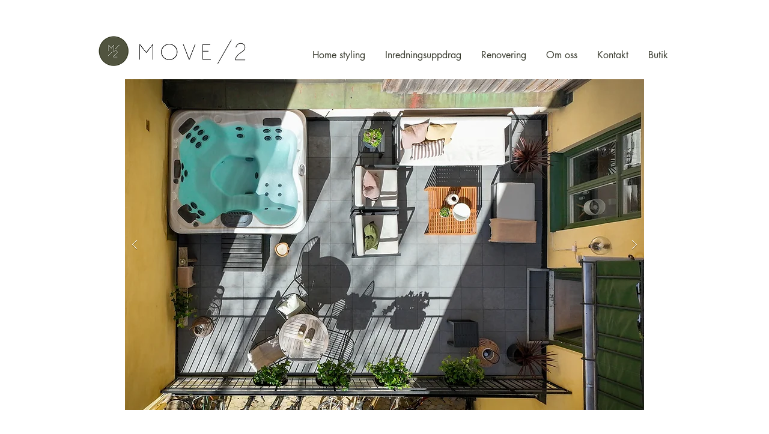

--- FILE ---
content_type: text/html; charset=UTF-8
request_url: https://www.move-2.se/karlav%C3%A4gen48
body_size: 145449
content:
<!DOCTYPE html>
<html lang="sv">
<head>
  
  <!-- SEO Tags -->
  <title>Karlavägen 48 | move-2</title>
  <link rel="canonical" href="https://www.move-2.se/karlav%C3%A4gen48"/>
  <meta property="og:title" content="Karlavägen 48 | move-2"/>
  <meta property="og:image" content="https://static.wixstatic.com/media/9afb1b_afcd272a06934d10b47f7c77abf9033b%7Emv2.png/v1/fit/w_2500,h_1330,al_c/9afb1b_afcd272a06934d10b47f7c77abf9033b%7Emv2.png"/>
  <meta property="og:image:width" content="2500"/>
  <meta property="og:image:height" content="1330"/>
  <meta property="og:url" content="https://www.move-2.se/karlav%C3%A4gen48"/>
  <meta property="og:site_name" content="move-2"/>
  <meta property="og:type" content="website"/>
  <meta name="fb_admins_meta_tag" content="Move2"/>
  <meta property="fb:admins" content="Move2"/>
  <meta name="twitter:card" content="summary_large_image"/>
  <meta name="twitter:title" content="Karlavägen 48 | move-2"/>
  <meta name="twitter:image" content="https://static.wixstatic.com/media/9afb1b_afcd272a06934d10b47f7c77abf9033b%7Emv2.png/v1/fit/w_2500,h_1330,al_c/9afb1b_afcd272a06934d10b47f7c77abf9033b%7Emv2.png"/>

  
  <meta charset='utf-8'>
  <meta name="viewport" content="width=device-width, initial-scale=1" id="wixDesktopViewport" />
  <meta http-equiv="X-UA-Compatible" content="IE=edge">
  <meta name="generator" content="Wix.com Website Builder"/>

  <link rel="icon" sizes="192x192" href="https://static.wixstatic.com/media/9afb1b_f6ea8a0c01f743bdaacbd0bc9b87c0c8%7Emv2.png/v1/fill/w_192%2Ch_192%2Clg_1%2Cusm_0.66_1.00_0.01/9afb1b_f6ea8a0c01f743bdaacbd0bc9b87c0c8%7Emv2.png" type="image/png"/>
  <link rel="shortcut icon" href="https://static.wixstatic.com/media/9afb1b_f6ea8a0c01f743bdaacbd0bc9b87c0c8%7Emv2.png/v1/fill/w_192%2Ch_192%2Clg_1%2Cusm_0.66_1.00_0.01/9afb1b_f6ea8a0c01f743bdaacbd0bc9b87c0c8%7Emv2.png" type="image/png"/>
  <link rel="apple-touch-icon" href="https://static.wixstatic.com/media/9afb1b_f6ea8a0c01f743bdaacbd0bc9b87c0c8%7Emv2.png/v1/fill/w_180%2Ch_180%2Clg_1%2Cusm_0.66_1.00_0.01/9afb1b_f6ea8a0c01f743bdaacbd0bc9b87c0c8%7Emv2.png" type="image/png"/>

  <!-- Safari Pinned Tab Icon -->
  <!-- <link rel="mask-icon" href="https://static.wixstatic.com/media/9afb1b_f6ea8a0c01f743bdaacbd0bc9b87c0c8%7Emv2.png/v1/fill/w_192%2Ch_192%2Clg_1%2Cusm_0.66_1.00_0.01/9afb1b_f6ea8a0c01f743bdaacbd0bc9b87c0c8%7Emv2.png"> -->

  <!-- Original trials -->
  


  <!-- Segmenter Polyfill -->
  <script>
    if (!window.Intl || !window.Intl.Segmenter) {
      (function() {
        var script = document.createElement('script');
        script.src = 'https://static.parastorage.com/unpkg/@formatjs/intl-segmenter@11.7.10/polyfill.iife.js';
        document.head.appendChild(script);
      })();
    }
  </script>

  <!-- Legacy Polyfills -->
  <script nomodule="" src="https://static.parastorage.com/unpkg/core-js-bundle@3.2.1/minified.js"></script>
  <script nomodule="" src="https://static.parastorage.com/unpkg/focus-within-polyfill@5.0.9/dist/focus-within-polyfill.js"></script>

  <!-- Performance API Polyfills -->
  <script>
  (function () {
    var noop = function noop() {};
    if ("performance" in window === false) {
      window.performance = {};
    }
    window.performance.mark = performance.mark || noop;
    window.performance.measure = performance.measure || noop;
    if ("now" in window.performance === false) {
      var nowOffset = Date.now();
      if (performance.timing && performance.timing.navigationStart) {
        nowOffset = performance.timing.navigationStart;
      }
      window.performance.now = function now() {
        return Date.now() - nowOffset;
      };
    }
  })();
  </script>

  <!-- Globals Definitions -->
  <script>
    (function () {
      var now = Date.now()
      window.initialTimestamps = {
        initialTimestamp: now,
        initialRequestTimestamp: Math.round(performance.timeOrigin ? performance.timeOrigin : now - performance.now())
      }

      window.thunderboltTag = "libs-releases-GA-local"
      window.thunderboltVersion = "1.16761.0"
    })();
  </script>

  <!-- Essential Viewer Model -->
  <script type="application/json" id="wix-essential-viewer-model">{"fleetConfig":{"fleetName":"thunderbolt-seo-isolated-renderer","type":"GA","code":0},"mode":{"qa":false,"enableTestApi":false,"debug":false,"ssrIndicator":false,"ssrOnly":false,"siteAssetsFallback":"enable","versionIndicator":false},"componentsLibrariesTopology":[{"artifactId":"editor-elements","namespace":"wixui","url":"https:\/\/static.parastorage.com\/services\/editor-elements\/1.14838.0"},{"artifactId":"editor-elements","namespace":"dsgnsys","url":"https:\/\/static.parastorage.com\/services\/editor-elements\/1.14838.0"}],"siteFeaturesConfigs":{"sessionManager":{"isRunningInDifferentSiteContext":false}},"language":{"userLanguage":"sv"},"siteAssets":{"clientTopology":{"mediaRootUrl":"https:\/\/static.wixstatic.com","staticMediaUrl":"https:\/\/static.wixstatic.com\/media","moduleRepoUrl":"https:\/\/static.parastorage.com\/unpkg","fileRepoUrl":"https:\/\/static.parastorage.com\/services","viewerAppsUrl":"https:\/\/viewer-apps.parastorage.com","viewerAssetsUrl":"https:\/\/viewer-assets.parastorage.com","siteAssetsUrl":"https:\/\/siteassets.parastorage.com","pageJsonServerUrls":["https:\/\/pages.parastorage.com","https:\/\/staticorigin.wixstatic.com","https:\/\/www.move-2.se","https:\/\/fallback.wix.com\/wix-html-editor-pages-webapp\/page"],"pathOfTBModulesInFileRepoForFallback":"wix-thunderbolt\/dist\/"}},"siteFeatures":["accessibility","appMonitoring","assetsLoader","builderContextProviders","builderModuleLoader","businessLogger","captcha","clickHandlerRegistrar","codeEmbed","commonConfig","componentsLoader","componentsRegistry","consentPolicy","cyclicTabbing","domSelectors","environmentWixCodeSdk","environment","lightbox","locationWixCodeSdk","mpaNavigation","navigationManager","navigationPhases","ooi","pages","panorama","renderer","reporter","routerFetch","router","scrollRestoration","seoWixCodeSdk","seo","sessionManager","siteMembersWixCodeSdk","siteMembers","siteScrollBlocker","siteWixCodeSdk","speculationRules","ssrCache","stores","structureApi","thunderboltInitializer","tpaCommons","translations","usedPlatformApis","warmupData","windowMessageRegistrar","windowWixCodeSdk","wixCustomElementComponent","wixEmbedsApi","componentsReact","platform"],"site":{"externalBaseUrl":"https:\/\/www.move-2.se","isSEO":true},"media":{"staticMediaUrl":"https:\/\/static.wixstatic.com\/media","mediaRootUrl":"https:\/\/static.wixstatic.com\/","staticVideoUrl":"https:\/\/video.wixstatic.com\/"},"requestUrl":"https:\/\/www.move-2.se\/karlav%C3%A4gen48","rollout":{"siteAssetsVersionsRollout":false,"isDACRollout":0,"isTBRollout":false},"commonConfig":{"brand":"wix","host":"VIEWER","bsi":"","consentPolicy":{},"consentPolicyHeader":{},"siteRevision":"5526","renderingFlow":"NONE","language":"sv","locale":"sv-se"},"interactionSampleRatio":0.01,"dynamicModelUrl":"https:\/\/www.move-2.se\/_api\/v2\/dynamicmodel","accessTokensUrl":"https:\/\/www.move-2.se\/_api\/v1\/access-tokens","isExcludedFromSecurityExperiments":false,"experiments":{"specs.thunderbolt.hardenFetchAndXHR":true,"specs.thunderbolt.securityExperiments":true}}</script>
  <script>window.viewerModel = JSON.parse(document.getElementById('wix-essential-viewer-model').textContent)</script>

  <script>
    window.commonConfig = viewerModel.commonConfig
  </script>

  
  <!-- BEGIN handleAccessTokens bundle -->

  <script data-url="https://static.parastorage.com/services/wix-thunderbolt/dist/handleAccessTokens.inline.4f2f9a53.bundle.min.js">(()=>{"use strict";function e(e){let{context:o,property:r,value:n,enumerable:i=!0}=e,c=e.get,l=e.set;if(!r||void 0===n&&!c&&!l)return new Error("property and value are required");let a=o||globalThis,s=a?.[r],u={};if(void 0!==n)u.value=n;else{if(c){let e=t(c);e&&(u.get=e)}if(l){let e=t(l);e&&(u.set=e)}}let p={...u,enumerable:i||!1,configurable:!1};void 0!==n&&(p.writable=!1);try{Object.defineProperty(a,r,p)}catch(e){return e instanceof TypeError?s:e}return s}function t(e,t){return"function"==typeof e?e:!0===e?.async&&"function"==typeof e.func?t?async function(t){return e.func(t)}:async function(){return e.func()}:"function"==typeof e?.func?e.func:void 0}try{e({property:"strictDefine",value:e})}catch{}try{e({property:"defineStrictObject",value:r})}catch{}try{e({property:"defineStrictMethod",value:n})}catch{}var o=["toString","toLocaleString","valueOf","constructor","prototype"];function r(t){let{context:n,property:c,propertiesToExclude:l=[],skipPrototype:a=!1,hardenPrototypePropertiesToExclude:s=[]}=t;if(!c)return new Error("property is required");let u=(n||globalThis)[c],p={},f=i(n,c);u&&("object"==typeof u||"function"==typeof u)&&Reflect.ownKeys(u).forEach(t=>{if(!l.includes(t)&&!o.includes(t)){let o=i(u,t);if(o&&(o.writable||o.configurable)){let{value:r,get:n,set:i,enumerable:c=!1}=o,l={};void 0!==r?l.value=r:n?l.get=n:i&&(l.set=i);try{let o=e({context:u,property:t,...l,enumerable:c});p[t]=o}catch(e){if(!(e instanceof TypeError))throw e;try{p[t]=o.value||o.get||o.set}catch{}}}}});let d={originalObject:u,originalProperties:p};if(!a&&void 0!==u?.prototype){let e=r({context:u,property:"prototype",propertiesToExclude:s,skipPrototype:!0});e instanceof Error||(d.originalPrototype=e?.originalObject,d.originalPrototypeProperties=e?.originalProperties)}return e({context:n,property:c,value:u,enumerable:f?.enumerable}),d}function n(t,o){let r=(o||globalThis)[t],n=i(o||globalThis,t);return r&&n&&(n.writable||n.configurable)?(Object.freeze(r),e({context:globalThis,property:t,value:r})):r}function i(e,t){if(e&&t)try{return Reflect.getOwnPropertyDescriptor(e,t)}catch{return}}function c(e){if("string"!=typeof e)return e;try{return decodeURIComponent(e).toLowerCase().trim()}catch{return e.toLowerCase().trim()}}function l(e,t){let o="";if("string"==typeof e)o=e.split("=")[0]?.trim()||"";else{if(!e||"string"!=typeof e.name)return!1;o=e.name}return t.has(c(o)||"")}function a(e,t){let o;return o="string"==typeof e?e.split(";").map(e=>e.trim()).filter(e=>e.length>0):e||[],o.filter(e=>!l(e,t))}var s=null;function u(){return null===s&&(s=typeof Document>"u"?void 0:Object.getOwnPropertyDescriptor(Document.prototype,"cookie")),s}function p(t,o){if(!globalThis?.cookieStore)return;let r=globalThis.cookieStore.get.bind(globalThis.cookieStore),n=globalThis.cookieStore.getAll.bind(globalThis.cookieStore),i=globalThis.cookieStore.set.bind(globalThis.cookieStore),c=globalThis.cookieStore.delete.bind(globalThis.cookieStore);return e({context:globalThis.CookieStore.prototype,property:"get",value:async function(e){return l(("string"==typeof e?e:e.name)||"",t)?null:r.call(this,e)},enumerable:!0}),e({context:globalThis.CookieStore.prototype,property:"getAll",value:async function(){return a(await n.apply(this,Array.from(arguments)),t)},enumerable:!0}),e({context:globalThis.CookieStore.prototype,property:"set",value:async function(){let e=Array.from(arguments);if(!l(1===e.length?e[0].name:e[0],t))return i.apply(this,e);o&&console.warn(o)},enumerable:!0}),e({context:globalThis.CookieStore.prototype,property:"delete",value:async function(){let e=Array.from(arguments);if(!l(1===e.length?e[0].name:e[0],t))return c.apply(this,e)},enumerable:!0}),e({context:globalThis.cookieStore,property:"prototype",value:globalThis.CookieStore.prototype,enumerable:!1}),e({context:globalThis,property:"cookieStore",value:globalThis.cookieStore,enumerable:!0}),{get:r,getAll:n,set:i,delete:c}}var f=["TextEncoder","TextDecoder","XMLHttpRequestEventTarget","EventTarget","URL","JSON","Reflect","Object","Array","Map","Set","WeakMap","WeakSet","Promise","Symbol","Error"],d=["addEventListener","removeEventListener","dispatchEvent","encodeURI","encodeURIComponent","decodeURI","decodeURIComponent"];const y=(e,t)=>{try{const o=t?t.get.call(document):document.cookie;return o.split(";").map(e=>e.trim()).filter(t=>t?.startsWith(e))[0]?.split("=")[1]}catch(e){return""}},g=(e="",t="",o="/")=>`${e}=; ${t?`domain=${t};`:""} max-age=0; path=${o}; expires=Thu, 01 Jan 1970 00:00:01 GMT`;function m(){(function(){if("undefined"!=typeof window){const e=performance.getEntriesByType("navigation")[0];return"back_forward"===(e?.type||"")}return!1})()&&function(){const{counter:e}=function(){const e=b("getItem");if(e){const[t,o]=e.split("-"),r=o?parseInt(o,10):0;if(r>=3){const e=t?Number(t):0;if(Date.now()-e>6e4)return{counter:0}}return{counter:r}}return{counter:0}}();e<3?(!function(e=1){b("setItem",`${Date.now()}-${e}`)}(e+1),window.location.reload()):console.error("ATS: Max reload attempts reached")}()}function b(e,t){try{return sessionStorage[e]("reload",t||"")}catch(e){console.error("ATS: Error calling sessionStorage:",e)}}const h="client-session-bind",v="sec-fetch-unsupported",{experiments:w}=window.viewerModel,T=[h,"client-binding",v,"svSession","smSession","server-session-bind","wixSession2","wixSession3"].map(e=>e.toLowerCase()),{cookie:S}=function(t,o){let r=new Set(t);return e({context:document,property:"cookie",set:{func:e=>function(e,t,o,r){let n=u(),i=c(t.split(";")[0]||"")||"";[...o].every(e=>!i.startsWith(e.toLowerCase()))&&n?.set?n.set.call(e,t):r&&console.warn(r)}(document,e,r,o)},get:{func:()=>function(e,t){let o=u();if(!o?.get)throw new Error("Cookie descriptor or getter not available");return a(o.get.call(e),t).join("; ")}(document,r)},enumerable:!0}),{cookieStore:p(r,o),cookie:u()}}(T),k="tbReady",x="security_overrideGlobals",{experiments:E,siteFeaturesConfigs:C,accessTokensUrl:P}=window.viewerModel,R=P,M={},O=(()=>{const e=y(h,S);if(w["specs.thunderbolt.browserCacheReload"]){y(v,S)||e?b("removeItem"):m()}return(()=>{const e=g(h),t=g(h,location.hostname);S.set.call(document,e),S.set.call(document,t)})(),e})();O&&(M["client-binding"]=O);const D=fetch;addEventListener(k,function e(t){const{logger:o}=t.detail;try{window.tb.init({fetch:D,fetchHeaders:M})}catch(e){const t=new Error("TB003");o.meter(`${x}_${t.message}`,{paramsOverrides:{errorType:x,eventString:t.message}}),window?.viewerModel?.mode.debug&&console.error(e)}finally{removeEventListener(k,e)}}),E["specs.thunderbolt.hardenFetchAndXHR"]||(window.fetchDynamicModel=()=>C.sessionManager.isRunningInDifferentSiteContext?Promise.resolve({}):fetch(R,{credentials:"same-origin",headers:M}).then(function(e){if(!e.ok)throw new Error(`[${e.status}]${e.statusText}`);return e.json()}),window.dynamicModelPromise=window.fetchDynamicModel())})();
//# sourceMappingURL=https://static.parastorage.com/services/wix-thunderbolt/dist/handleAccessTokens.inline.4f2f9a53.bundle.min.js.map</script>

<!-- END handleAccessTokens bundle -->

<!-- BEGIN overrideGlobals bundle -->

<script data-url="https://static.parastorage.com/services/wix-thunderbolt/dist/overrideGlobals.inline.ec13bfcf.bundle.min.js">(()=>{"use strict";function e(e){let{context:r,property:o,value:n,enumerable:i=!0}=e,c=e.get,a=e.set;if(!o||void 0===n&&!c&&!a)return new Error("property and value are required");let l=r||globalThis,u=l?.[o],s={};if(void 0!==n)s.value=n;else{if(c){let e=t(c);e&&(s.get=e)}if(a){let e=t(a);e&&(s.set=e)}}let p={...s,enumerable:i||!1,configurable:!1};void 0!==n&&(p.writable=!1);try{Object.defineProperty(l,o,p)}catch(e){return e instanceof TypeError?u:e}return u}function t(e,t){return"function"==typeof e?e:!0===e?.async&&"function"==typeof e.func?t?async function(t){return e.func(t)}:async function(){return e.func()}:"function"==typeof e?.func?e.func:void 0}try{e({property:"strictDefine",value:e})}catch{}try{e({property:"defineStrictObject",value:o})}catch{}try{e({property:"defineStrictMethod",value:n})}catch{}var r=["toString","toLocaleString","valueOf","constructor","prototype"];function o(t){let{context:n,property:c,propertiesToExclude:a=[],skipPrototype:l=!1,hardenPrototypePropertiesToExclude:u=[]}=t;if(!c)return new Error("property is required");let s=(n||globalThis)[c],p={},f=i(n,c);s&&("object"==typeof s||"function"==typeof s)&&Reflect.ownKeys(s).forEach(t=>{if(!a.includes(t)&&!r.includes(t)){let r=i(s,t);if(r&&(r.writable||r.configurable)){let{value:o,get:n,set:i,enumerable:c=!1}=r,a={};void 0!==o?a.value=o:n?a.get=n:i&&(a.set=i);try{let r=e({context:s,property:t,...a,enumerable:c});p[t]=r}catch(e){if(!(e instanceof TypeError))throw e;try{p[t]=r.value||r.get||r.set}catch{}}}}});let d={originalObject:s,originalProperties:p};if(!l&&void 0!==s?.prototype){let e=o({context:s,property:"prototype",propertiesToExclude:u,skipPrototype:!0});e instanceof Error||(d.originalPrototype=e?.originalObject,d.originalPrototypeProperties=e?.originalProperties)}return e({context:n,property:c,value:s,enumerable:f?.enumerable}),d}function n(t,r){let o=(r||globalThis)[t],n=i(r||globalThis,t);return o&&n&&(n.writable||n.configurable)?(Object.freeze(o),e({context:globalThis,property:t,value:o})):o}function i(e,t){if(e&&t)try{return Reflect.getOwnPropertyDescriptor(e,t)}catch{return}}function c(e){if("string"!=typeof e)return e;try{return decodeURIComponent(e).toLowerCase().trim()}catch{return e.toLowerCase().trim()}}function a(e,t){return e instanceof Headers?e.forEach((r,o)=>{l(o,t)||e.delete(o)}):Object.keys(e).forEach(r=>{l(r,t)||delete e[r]}),e}function l(e,t){return!t.has(c(e)||"")}function u(e,t){let r=!0,o=function(e){let t,r;if(globalThis.Request&&e instanceof Request)t=e.url;else{if("function"!=typeof e?.toString)throw new Error("Unsupported type for url");t=e.toString()}try{return new URL(t).pathname}catch{return r=t.replace(/#.+/gi,"").split("?").shift(),r.startsWith("/")?r:`/${r}`}}(e),n=c(o);return n&&t.some(e=>n.includes(e))&&(r=!1),r}function s(t,r,o){let n=fetch,i=XMLHttpRequest,c=new Set(r);function s(){let e=new i,r=e.open,n=e.setRequestHeader;return e.open=function(){let n=Array.from(arguments),i=n[1];if(n.length<2||u(i,t))return r.apply(e,n);throw new Error(o||`Request not allowed for path ${i}`)},e.setRequestHeader=function(t,r){l(decodeURIComponent(t),c)&&n.call(e,t,r)},e}return e({property:"fetch",value:function(){let e=function(e,t){return globalThis.Request&&e[0]instanceof Request&&e[0]?.headers?a(e[0].headers,t):e[1]?.headers&&a(e[1].headers,t),e}(arguments,c);return u(arguments[0],t)?n.apply(globalThis,Array.from(e)):new Promise((e,t)=>{t(new Error(o||`Request not allowed for path ${arguments[0]}`))})},enumerable:!0}),e({property:"XMLHttpRequest",value:s,enumerable:!0}),Object.keys(i).forEach(e=>{s[e]=i[e]}),{fetch:n,XMLHttpRequest:i}}var p=["TextEncoder","TextDecoder","XMLHttpRequestEventTarget","EventTarget","URL","JSON","Reflect","Object","Array","Map","Set","WeakMap","WeakSet","Promise","Symbol","Error"],f=["addEventListener","removeEventListener","dispatchEvent","encodeURI","encodeURIComponent","decodeURI","decodeURIComponent"];const d=function(){let t=globalThis.open,r=document.open;function o(e,r,o){let n="string"!=typeof e,i=t.call(window,e,r,o);return n||e&&function(e){return e.startsWith("//")&&/(?:[a-z0-9](?:[a-z0-9-]{0,61}[a-z0-9])?\.)+[a-z0-9][a-z0-9-]{0,61}[a-z0-9]/g.test(`${location.protocol}:${e}`)&&(e=`${location.protocol}${e}`),!e.startsWith("http")||new URL(e).hostname===location.hostname}(e)?{}:i}return e({property:"open",value:o,context:globalThis,enumerable:!0}),e({property:"open",value:function(e,t,n){return e?o(e,t,n):r.call(document,e||"",t||"",n||"")},context:document,enumerable:!0}),{open:t,documentOpen:r}},y=function(){let t=document.createElement,r=Element.prototype.setAttribute,o=Element.prototype.setAttributeNS;return e({property:"createElement",context:document,value:function(n,i){let a=t.call(document,n,i);if("iframe"===c(n)){e({property:"srcdoc",context:a,get:()=>"",set:()=>{console.warn("`srcdoc` is not allowed in iframe elements.")}});let t=function(e,t){"srcdoc"!==e.toLowerCase()?r.call(a,e,t):console.warn("`srcdoc` attribute is not allowed to be set.")},n=function(e,t,r){"srcdoc"!==t.toLowerCase()?o.call(a,e,t,r):console.warn("`srcdoc` attribute is not allowed to be set.")};a.setAttribute=t,a.setAttributeNS=n}return a},enumerable:!0}),{createElement:t,setAttribute:r,setAttributeNS:o}},m=["client-binding"],b=["/_api/v1/access-tokens","/_api/v2/dynamicmodel","/_api/one-app-session-web/v3/businesses"],h=function(){let t=setTimeout,r=setInterval;return o("setTimeout",0,globalThis),o("setInterval",0,globalThis),{setTimeout:t,setInterval:r};function o(t,r,o){let n=o||globalThis,i=n[t];if(!i||"function"!=typeof i)throw new Error(`Function ${t} not found or is not a function`);e({property:t,value:function(){let e=Array.from(arguments);if("string"!=typeof e[r])return i.apply(n,e);console.warn(`Calling ${t} with a String Argument at index ${r} is not allowed`)},context:o,enumerable:!0})}},v=function(){if(navigator&&"serviceWorker"in navigator){let t=navigator.serviceWorker.register;return e({context:navigator.serviceWorker,property:"register",value:function(){console.log("Service worker registration is not allowed")},enumerable:!0}),{register:t}}return{}};performance.mark("overrideGlobals started");const{isExcludedFromSecurityExperiments:g,experiments:w}=window.viewerModel,E=!g&&w["specs.thunderbolt.securityExperiments"];try{d(),E&&y(),w["specs.thunderbolt.hardenFetchAndXHR"]&&E&&s(b,m),v(),(e=>{let t=[],r=[];r=r.concat(["TextEncoder","TextDecoder"]),e&&(r=r.concat(["XMLHttpRequestEventTarget","EventTarget"])),r=r.concat(["URL","JSON"]),e&&(t=t.concat(["addEventListener","removeEventListener"])),t=t.concat(["encodeURI","encodeURIComponent","decodeURI","decodeURIComponent"]),r=r.concat(["String","Number"]),e&&r.push("Object"),r=r.concat(["Reflect"]),t.forEach(e=>{n(e),["addEventListener","removeEventListener"].includes(e)&&n(e,document)}),r.forEach(e=>{o({property:e})})})(E),E&&h()}catch(e){window?.viewerModel?.mode.debug&&console.error(e);const t=new Error("TB006");window.fedops?.reportError(t,"security_overrideGlobals"),window.Sentry?window.Sentry.captureException(t):globalThis.defineStrictProperty("sentryBuffer",[t],window,!1)}performance.mark("overrideGlobals ended")})();
//# sourceMappingURL=https://static.parastorage.com/services/wix-thunderbolt/dist/overrideGlobals.inline.ec13bfcf.bundle.min.js.map</script>

<!-- END overrideGlobals bundle -->


  
  <script>
    window.commonConfig = viewerModel.commonConfig

	
  </script>

  <!-- Initial CSS -->
  <style data-url="https://static.parastorage.com/services/wix-thunderbolt/dist/main.347af09f.min.css">@keyframes slide-horizontal-new{0%{transform:translateX(100%)}}@keyframes slide-horizontal-old{80%{opacity:1}to{opacity:0;transform:translateX(-100%)}}@keyframes slide-vertical-new{0%{transform:translateY(-100%)}}@keyframes slide-vertical-old{80%{opacity:1}to{opacity:0;transform:translateY(100%)}}@keyframes out-in-new{0%{opacity:0}}@keyframes out-in-old{to{opacity:0}}:root:active-view-transition{view-transition-name:none}::view-transition{pointer-events:none}:root:active-view-transition::view-transition-new(page-group),:root:active-view-transition::view-transition-old(page-group){animation-duration:.6s;cursor:wait;pointer-events:all}:root:active-view-transition-type(SlideHorizontal)::view-transition-old(page-group){animation:slide-horizontal-old .6s cubic-bezier(.83,0,.17,1) forwards;mix-blend-mode:normal}:root:active-view-transition-type(SlideHorizontal)::view-transition-new(page-group){animation:slide-horizontal-new .6s cubic-bezier(.83,0,.17,1) backwards;mix-blend-mode:normal}:root:active-view-transition-type(SlideVertical)::view-transition-old(page-group){animation:slide-vertical-old .6s cubic-bezier(.83,0,.17,1) forwards;mix-blend-mode:normal}:root:active-view-transition-type(SlideVertical)::view-transition-new(page-group){animation:slide-vertical-new .6s cubic-bezier(.83,0,.17,1) backwards;mix-blend-mode:normal}:root:active-view-transition-type(OutIn)::view-transition-old(page-group){animation:out-in-old .35s cubic-bezier(.22,1,.36,1) forwards}:root:active-view-transition-type(OutIn)::view-transition-new(page-group){animation:out-in-new .35s cubic-bezier(.64,0,.78,0) .35s backwards}@media(prefers-reduced-motion:reduce){::view-transition-group(*),::view-transition-new(*),::view-transition-old(*){animation:none!important}}body,html{background:transparent;border:0;margin:0;outline:0;padding:0;vertical-align:baseline}body{--scrollbar-width:0px;font-family:Arial,Helvetica,sans-serif;font-size:10px}body,html{height:100%}body{overflow-x:auto;overflow-y:scroll}body:not(.responsive) #site-root{min-width:var(--site-width);width:100%}body:not([data-js-loaded]) [data-hide-prejs]{visibility:hidden}interact-element{display:contents}#SITE_CONTAINER{position:relative}:root{--one-unit:1vw;--section-max-width:9999px;--spx-stopper-max:9999px;--spx-stopper-min:0px;--browser-zoom:1}@supports(-webkit-appearance:none) and (stroke-color:transparent){:root{--safari-sticky-fix:opacity;--experimental-safari-sticky-fix:translateZ(0)}}@supports(container-type:inline-size){:root{--one-unit:1cqw}}[id^=oldHoverBox-]{mix-blend-mode:plus-lighter;transition:opacity .5s ease,visibility .5s ease}[data-mesh-id$=inlineContent-gridContainer]:has(>[id^=oldHoverBox-]){isolation:isolate}</style>
<style data-url="https://static.parastorage.com/services/wix-thunderbolt/dist/main.renderer.9cb0985f.min.css">a,abbr,acronym,address,applet,b,big,blockquote,button,caption,center,cite,code,dd,del,dfn,div,dl,dt,em,fieldset,font,footer,form,h1,h2,h3,h4,h5,h6,header,i,iframe,img,ins,kbd,label,legend,li,nav,object,ol,p,pre,q,s,samp,section,small,span,strike,strong,sub,sup,table,tbody,td,tfoot,th,thead,title,tr,tt,u,ul,var{background:transparent;border:0;margin:0;outline:0;padding:0;vertical-align:baseline}input,select,textarea{box-sizing:border-box;font-family:Helvetica,Arial,sans-serif}ol,ul{list-style:none}blockquote,q{quotes:none}ins{text-decoration:none}del{text-decoration:line-through}table{border-collapse:collapse;border-spacing:0}a{cursor:pointer;text-decoration:none}.testStyles{overflow-y:hidden}.reset-button{-webkit-appearance:none;background:none;border:0;color:inherit;font:inherit;line-height:normal;outline:0;overflow:visible;padding:0;-webkit-user-select:none;-moz-user-select:none;-ms-user-select:none}:focus{outline:none}body.device-mobile-optimized:not(.disable-site-overflow){overflow-x:hidden;overflow-y:scroll}body.device-mobile-optimized:not(.responsive) #SITE_CONTAINER{margin-left:auto;margin-right:auto;overflow-x:visible;position:relative;width:320px}body.device-mobile-optimized:not(.responsive):not(.blockSiteScrolling) #SITE_CONTAINER{margin-top:0}body.device-mobile-optimized>*{max-width:100%!important}body.device-mobile-optimized #site-root{overflow-x:hidden;overflow-y:hidden}@supports(overflow:clip){body.device-mobile-optimized #site-root{overflow-x:clip;overflow-y:clip}}body.device-mobile-non-optimized #SITE_CONTAINER #site-root{overflow-x:clip;overflow-y:clip}body.device-mobile-non-optimized.fullScreenMode{background-color:#5f6360}body.device-mobile-non-optimized.fullScreenMode #MOBILE_ACTIONS_MENU,body.device-mobile-non-optimized.fullScreenMode #SITE_BACKGROUND,body.device-mobile-non-optimized.fullScreenMode #site-root,body.fullScreenMode #WIX_ADS{visibility:hidden}body.fullScreenMode{overflow-x:hidden!important;overflow-y:hidden!important}body.fullScreenMode.device-mobile-optimized #TINY_MENU{opacity:0;pointer-events:none}body.fullScreenMode-scrollable.device-mobile-optimized{overflow-x:hidden!important;overflow-y:auto!important}body.fullScreenMode-scrollable.device-mobile-optimized #masterPage,body.fullScreenMode-scrollable.device-mobile-optimized #site-root{overflow-x:hidden!important;overflow-y:hidden!important}body.fullScreenMode-scrollable.device-mobile-optimized #SITE_BACKGROUND,body.fullScreenMode-scrollable.device-mobile-optimized #masterPage{height:auto!important}body.fullScreenMode-scrollable.device-mobile-optimized #masterPage.mesh-layout{height:0!important}body.blockSiteScrolling,body.siteScrollingBlocked{position:fixed;width:100%}body.blockSiteScrolling #SITE_CONTAINER{margin-top:calc(var(--blocked-site-scroll-margin-top)*-1)}#site-root{margin:0 auto;min-height:100%;position:relative;top:var(--wix-ads-height)}#site-root img:not([src]){visibility:hidden}#site-root svg img:not([src]){visibility:visible}.auto-generated-link{color:inherit}#SCROLL_TO_BOTTOM,#SCROLL_TO_TOP{height:0}.has-click-trigger{cursor:pointer}.fullScreenOverlay{bottom:0;display:flex;justify-content:center;left:0;overflow-y:hidden;position:fixed;right:0;top:-60px;z-index:1005}.fullScreenOverlay>.fullScreenOverlayContent{bottom:0;left:0;margin:0 auto;overflow:hidden;position:absolute;right:0;top:60px;transform:translateZ(0)}[data-mesh-id$=centeredContent],[data-mesh-id$=form],[data-mesh-id$=inlineContent]{pointer-events:none;position:relative}[data-mesh-id$=-gridWrapper],[data-mesh-id$=-rotated-wrapper]{pointer-events:none}[data-mesh-id$=-gridContainer]>*,[data-mesh-id$=-rotated-wrapper]>*,[data-mesh-id$=inlineContent]>:not([data-mesh-id$=-gridContainer]){pointer-events:auto}.device-mobile-optimized #masterPage.mesh-layout #SOSP_CONTAINER_CUSTOM_ID{grid-area:2/1/3/2;-ms-grid-row:2;position:relative}#masterPage.mesh-layout{-ms-grid-rows:max-content max-content min-content max-content;-ms-grid-columns:100%;align-items:start;display:-ms-grid;display:grid;grid-template-columns:100%;grid-template-rows:max-content max-content min-content max-content;justify-content:stretch}#masterPage.mesh-layout #PAGES_CONTAINER,#masterPage.mesh-layout #SITE_FOOTER-placeholder,#masterPage.mesh-layout #SITE_FOOTER_WRAPPER,#masterPage.mesh-layout #SITE_HEADER-placeholder,#masterPage.mesh-layout #SITE_HEADER_WRAPPER,#masterPage.mesh-layout #SOSP_CONTAINER_CUSTOM_ID[data-state~=mobileView],#masterPage.mesh-layout #soapAfterPagesContainer,#masterPage.mesh-layout #soapBeforePagesContainer{-ms-grid-row-align:start;-ms-grid-column-align:start;-ms-grid-column:1}#masterPage.mesh-layout #SITE_HEADER-placeholder,#masterPage.mesh-layout #SITE_HEADER_WRAPPER{grid-area:1/1/2/2;-ms-grid-row:1}#masterPage.mesh-layout #PAGES_CONTAINER,#masterPage.mesh-layout #soapAfterPagesContainer,#masterPage.mesh-layout #soapBeforePagesContainer{grid-area:3/1/4/2;-ms-grid-row:3}#masterPage.mesh-layout #soapAfterPagesContainer,#masterPage.mesh-layout #soapBeforePagesContainer{width:100%}#masterPage.mesh-layout #PAGES_CONTAINER{align-self:stretch}#masterPage.mesh-layout main#PAGES_CONTAINER{display:block}#masterPage.mesh-layout #SITE_FOOTER-placeholder,#masterPage.mesh-layout #SITE_FOOTER_WRAPPER{grid-area:4/1/5/2;-ms-grid-row:4}#masterPage.mesh-layout #SITE_PAGES,#masterPage.mesh-layout [data-mesh-id=PAGES_CONTAINERcenteredContent],#masterPage.mesh-layout [data-mesh-id=PAGES_CONTAINERinlineContent]{height:100%}#masterPage.mesh-layout.desktop>*{width:100%}#masterPage.mesh-layout #PAGES_CONTAINER,#masterPage.mesh-layout #SITE_FOOTER,#masterPage.mesh-layout #SITE_FOOTER_WRAPPER,#masterPage.mesh-layout #SITE_HEADER,#masterPage.mesh-layout #SITE_HEADER_WRAPPER,#masterPage.mesh-layout #SITE_PAGES,#masterPage.mesh-layout #masterPageinlineContent{position:relative}#masterPage.mesh-layout #SITE_HEADER{grid-area:1/1/2/2}#masterPage.mesh-layout #SITE_FOOTER{grid-area:4/1/5/2}#masterPage.mesh-layout.overflow-x-clip #SITE_FOOTER,#masterPage.mesh-layout.overflow-x-clip #SITE_HEADER{overflow-x:clip}[data-z-counter]{z-index:0}[data-z-counter="0"]{z-index:auto}.wixSiteProperties{-webkit-font-smoothing:antialiased;-moz-osx-font-smoothing:grayscale}:root{--wst-button-color-fill-primary:rgb(var(--color_48));--wst-button-color-border-primary:rgb(var(--color_49));--wst-button-color-text-primary:rgb(var(--color_50));--wst-button-color-fill-primary-hover:rgb(var(--color_51));--wst-button-color-border-primary-hover:rgb(var(--color_52));--wst-button-color-text-primary-hover:rgb(var(--color_53));--wst-button-color-fill-primary-disabled:rgb(var(--color_54));--wst-button-color-border-primary-disabled:rgb(var(--color_55));--wst-button-color-text-primary-disabled:rgb(var(--color_56));--wst-button-color-fill-secondary:rgb(var(--color_57));--wst-button-color-border-secondary:rgb(var(--color_58));--wst-button-color-text-secondary:rgb(var(--color_59));--wst-button-color-fill-secondary-hover:rgb(var(--color_60));--wst-button-color-border-secondary-hover:rgb(var(--color_61));--wst-button-color-text-secondary-hover:rgb(var(--color_62));--wst-button-color-fill-secondary-disabled:rgb(var(--color_63));--wst-button-color-border-secondary-disabled:rgb(var(--color_64));--wst-button-color-text-secondary-disabled:rgb(var(--color_65));--wst-color-fill-base-1:rgb(var(--color_36));--wst-color-fill-base-2:rgb(var(--color_37));--wst-color-fill-base-shade-1:rgb(var(--color_38));--wst-color-fill-base-shade-2:rgb(var(--color_39));--wst-color-fill-base-shade-3:rgb(var(--color_40));--wst-color-fill-accent-1:rgb(var(--color_41));--wst-color-fill-accent-2:rgb(var(--color_42));--wst-color-fill-accent-3:rgb(var(--color_43));--wst-color-fill-accent-4:rgb(var(--color_44));--wst-color-fill-background-primary:rgb(var(--color_11));--wst-color-fill-background-secondary:rgb(var(--color_12));--wst-color-text-primary:rgb(var(--color_15));--wst-color-text-secondary:rgb(var(--color_14));--wst-color-action:rgb(var(--color_18));--wst-color-disabled:rgb(var(--color_39));--wst-color-title:rgb(var(--color_45));--wst-color-subtitle:rgb(var(--color_46));--wst-color-line:rgb(var(--color_47));--wst-font-style-h2:var(--font_2);--wst-font-style-h3:var(--font_3);--wst-font-style-h4:var(--font_4);--wst-font-style-h5:var(--font_5);--wst-font-style-h6:var(--font_6);--wst-font-style-body-large:var(--font_7);--wst-font-style-body-medium:var(--font_8);--wst-font-style-body-small:var(--font_9);--wst-font-style-body-x-small:var(--font_10);--wst-color-custom-1:rgb(var(--color_13));--wst-color-custom-2:rgb(var(--color_16));--wst-color-custom-3:rgb(var(--color_17));--wst-color-custom-4:rgb(var(--color_19));--wst-color-custom-5:rgb(var(--color_20));--wst-color-custom-6:rgb(var(--color_21));--wst-color-custom-7:rgb(var(--color_22));--wst-color-custom-8:rgb(var(--color_23));--wst-color-custom-9:rgb(var(--color_24));--wst-color-custom-10:rgb(var(--color_25));--wst-color-custom-11:rgb(var(--color_26));--wst-color-custom-12:rgb(var(--color_27));--wst-color-custom-13:rgb(var(--color_28));--wst-color-custom-14:rgb(var(--color_29));--wst-color-custom-15:rgb(var(--color_30));--wst-color-custom-16:rgb(var(--color_31));--wst-color-custom-17:rgb(var(--color_32));--wst-color-custom-18:rgb(var(--color_33));--wst-color-custom-19:rgb(var(--color_34));--wst-color-custom-20:rgb(var(--color_35))}.wix-presets-wrapper{display:contents}</style>

  <meta name="format-detection" content="telephone=no">
  <meta name="skype_toolbar" content="skype_toolbar_parser_compatible">
  
  

  

  
      <!--pageHtmlEmbeds.head start-->
      <script type="wix/htmlEmbeds" id="pageHtmlEmbeds.head start"></script>
    
      
<!-- Global site tag (gtag.js) - Google AdWords: AW-11007073741 -->
<script async src="https://www.googletagmanager.com/gtag/js?id=AW-11007073741"></script>
<script>
    !function(w, a) {
        w.dataLayer = w.dataLayer || [];
        function gtag(){dataLayer.push(arguments);}
        gtag('js', new Date());

        w[a] = (w[a] && w[a].filter(c => c.name !== 'gtag')) || [];
        w[a].push({
            name: 'gtag',
            report: gtag,
            config: {
                trackingId: 'AW-11007073741'
            }
        });
    }(window,"promoteAnalyticsChannels")
</script>
    
      <meta name="google-site-verification" content="-1jTJ-7oldj1FSpXbLa94TwfGnH2a3eI5n5tHKvGX7U" />
    
      <script>
function registerListener() {
  window.wixDevelopersAnalytics.register(
    'cf06bdf3-5bab-4f20-b165-97fb723dac6a',
    (eventName, eventParams, options) => {
      const a = 1
      const XSRFToken = getXSRFTokenFromCookie()
      fetch(
        `${window.location.origin}/_serverless/analytics-reporter/facebook/event`,
        {
          method: 'POST',
          headers: {
            'Content-Type': 'application/json',
            'X-XSRF-TOKEN': XSRFToken,
          },
          body: JSON.stringify({ eventName, data: eventParams }),
        },
      );
    },
  );
  function getXSRFTokenFromCookie() {
    var match = document.cookie.match(new RegExp("XSRF-TOKEN=(.+?);"));
    return match ? match[1] : "";
  }
}
window.wixDevelopersAnalytics
  ? registerListener()
  : window.addEventListener('wixDevelopersAnalyticsReady', registerListener);
</script>

    
      <script type="wix/htmlEmbeds" id="pageHtmlEmbeds.head end"></script>
      <!--pageHtmlEmbeds.head end-->
  

  <!-- head performance data start -->
  
  <!-- head performance data end -->
  

    


    
<style data-href="https://static.parastorage.com/services/editor-elements-library/dist/thunderbolt/rb_wixui.thunderbolt_bootstrap-classic.72e6a2a3.min.css">.PlZyDq{touch-action:manipulation}.uDW_Qe{align-items:center;box-sizing:border-box;display:flex;justify-content:var(--label-align);min-width:100%;text-align:initial;width:-moz-max-content;width:max-content}.uDW_Qe:before{max-width:var(--margin-start,0)}.uDW_Qe:after,.uDW_Qe:before{align-self:stretch;content:"";flex-grow:1}.uDW_Qe:after{max-width:var(--margin-end,0)}.FubTgk{height:100%}.FubTgk .uDW_Qe{border-radius:var(--corvid-border-radius,var(--rd,0));bottom:0;box-shadow:var(--shd,0 1px 4px rgba(0,0,0,.6));left:0;position:absolute;right:0;top:0;transition:var(--trans1,border-color .4s ease 0s,background-color .4s ease 0s)}.FubTgk .uDW_Qe:link,.FubTgk .uDW_Qe:visited{border-color:transparent}.FubTgk .l7_2fn{color:var(--corvid-color,rgb(var(--txt,var(--color_15,color_15))));font:var(--fnt,var(--font_5));margin:0;position:relative;transition:var(--trans2,color .4s ease 0s);white-space:nowrap}.FubTgk[aria-disabled=false] .uDW_Qe{background-color:var(--corvid-background-color,rgba(var(--bg,var(--color_17,color_17)),var(--alpha-bg,1)));border:solid var(--corvid-border-color,rgba(var(--brd,var(--color_15,color_15)),var(--alpha-brd,1))) var(--corvid-border-width,var(--brw,0));cursor:pointer!important}:host(.device-mobile-optimized) .FubTgk[aria-disabled=false]:active .uDW_Qe,body.device-mobile-optimized .FubTgk[aria-disabled=false]:active .uDW_Qe{background-color:var(--corvid-hover-background-color,rgba(var(--bgh,var(--color_18,color_18)),var(--alpha-bgh,1)));border-color:var(--corvid-hover-border-color,rgba(var(--brdh,var(--color_15,color_15)),var(--alpha-brdh,1)))}:host(.device-mobile-optimized) .FubTgk[aria-disabled=false]:active .l7_2fn,body.device-mobile-optimized .FubTgk[aria-disabled=false]:active .l7_2fn{color:var(--corvid-hover-color,rgb(var(--txth,var(--color_15,color_15))))}:host(:not(.device-mobile-optimized)) .FubTgk[aria-disabled=false]:hover .uDW_Qe,body:not(.device-mobile-optimized) .FubTgk[aria-disabled=false]:hover .uDW_Qe{background-color:var(--corvid-hover-background-color,rgba(var(--bgh,var(--color_18,color_18)),var(--alpha-bgh,1)));border-color:var(--corvid-hover-border-color,rgba(var(--brdh,var(--color_15,color_15)),var(--alpha-brdh,1)))}:host(:not(.device-mobile-optimized)) .FubTgk[aria-disabled=false]:hover .l7_2fn,body:not(.device-mobile-optimized) .FubTgk[aria-disabled=false]:hover .l7_2fn{color:var(--corvid-hover-color,rgb(var(--txth,var(--color_15,color_15))))}.FubTgk[aria-disabled=true] .uDW_Qe{background-color:var(--corvid-disabled-background-color,rgba(var(--bgd,204,204,204),var(--alpha-bgd,1)));border-color:var(--corvid-disabled-border-color,rgba(var(--brdd,204,204,204),var(--alpha-brdd,1)));border-style:solid;border-width:var(--corvid-border-width,var(--brw,0))}.FubTgk[aria-disabled=true] .l7_2fn{color:var(--corvid-disabled-color,rgb(var(--txtd,255,255,255)))}.uUxqWY{align-items:center;box-sizing:border-box;display:flex;justify-content:var(--label-align);min-width:100%;text-align:initial;width:-moz-max-content;width:max-content}.uUxqWY:before{max-width:var(--margin-start,0)}.uUxqWY:after,.uUxqWY:before{align-self:stretch;content:"";flex-grow:1}.uUxqWY:after{max-width:var(--margin-end,0)}.Vq4wYb[aria-disabled=false] .uUxqWY{cursor:pointer}:host(.device-mobile-optimized) .Vq4wYb[aria-disabled=false]:active .wJVzSK,body.device-mobile-optimized .Vq4wYb[aria-disabled=false]:active .wJVzSK{color:var(--corvid-hover-color,rgb(var(--txth,var(--color_15,color_15))));transition:var(--trans,color .4s ease 0s)}:host(:not(.device-mobile-optimized)) .Vq4wYb[aria-disabled=false]:hover .wJVzSK,body:not(.device-mobile-optimized) .Vq4wYb[aria-disabled=false]:hover .wJVzSK{color:var(--corvid-hover-color,rgb(var(--txth,var(--color_15,color_15))));transition:var(--trans,color .4s ease 0s)}.Vq4wYb .uUxqWY{bottom:0;left:0;position:absolute;right:0;top:0}.Vq4wYb .wJVzSK{color:var(--corvid-color,rgb(var(--txt,var(--color_15,color_15))));font:var(--fnt,var(--font_5));transition:var(--trans,color .4s ease 0s);white-space:nowrap}.Vq4wYb[aria-disabled=true] .wJVzSK{color:var(--corvid-disabled-color,rgb(var(--txtd,255,255,255)))}:host(:not(.device-mobile-optimized)) .CohWsy,body:not(.device-mobile-optimized) .CohWsy{display:flex}:host(:not(.device-mobile-optimized)) .V5AUxf,body:not(.device-mobile-optimized) .V5AUxf{-moz-column-gap:var(--margin);column-gap:var(--margin);direction:var(--direction);display:flex;margin:0 auto;position:relative;width:calc(100% - var(--padding)*2)}:host(:not(.device-mobile-optimized)) .V5AUxf>*,body:not(.device-mobile-optimized) .V5AUxf>*{direction:ltr;flex:var(--column-flex) 1 0%;left:0;margin-bottom:var(--padding);margin-top:var(--padding);min-width:0;position:relative;top:0}:host(.device-mobile-optimized) .V5AUxf,body.device-mobile-optimized .V5AUxf{display:block;padding-bottom:var(--padding-y);padding-left:var(--padding-x,0);padding-right:var(--padding-x,0);padding-top:var(--padding-y);position:relative}:host(.device-mobile-optimized) .V5AUxf>*,body.device-mobile-optimized .V5AUxf>*{margin-bottom:var(--margin);position:relative}:host(.device-mobile-optimized) .V5AUxf>:first-child,body.device-mobile-optimized .V5AUxf>:first-child{margin-top:var(--firstChildMarginTop,0)}:host(.device-mobile-optimized) .V5AUxf>:last-child,body.device-mobile-optimized .V5AUxf>:last-child{margin-bottom:var(--lastChildMarginBottom)}.LIhNy3{backface-visibility:hidden}.jhxvbR,.mtrorN{display:block;height:100%;width:100%}.jhxvbR img{max-width:var(--wix-img-max-width,100%)}.jhxvbR[data-animate-blur] img{filter:blur(9px);transition:filter .8s ease-in}.jhxvbR[data-animate-blur] img[data-load-done]{filter:none}.if7Vw2{height:100%;left:0;-webkit-mask-image:var(--mask-image,none);mask-image:var(--mask-image,none);-webkit-mask-position:var(--mask-position,0);mask-position:var(--mask-position,0);-webkit-mask-repeat:var(--mask-repeat,no-repeat);mask-repeat:var(--mask-repeat,no-repeat);-webkit-mask-size:var(--mask-size,100%);mask-size:var(--mask-size,100%);overflow:hidden;pointer-events:var(--fill-layer-background-media-pointer-events);position:absolute;top:0;width:100%}.if7Vw2.f0uTJH{clip:rect(0,auto,auto,0)}.if7Vw2 .i1tH8h{height:100%;position:absolute;top:0;width:100%}.if7Vw2 .DXi4PB{height:var(--fill-layer-image-height,100%);opacity:var(--fill-layer-image-opacity)}.if7Vw2 .DXi4PB img{height:100%;width:100%}@supports(-webkit-hyphens:none){.if7Vw2.f0uTJH{clip:auto;-webkit-clip-path:inset(0)}}.wG8dni{height:100%}.tcElKx{background-color:var(--bg-overlay-color);background-image:var(--bg-gradient);transition:var(--inherit-transition)}.ImALHf,.Ybjs9b{opacity:var(--fill-layer-video-opacity)}.UWmm3w{bottom:var(--media-padding-bottom);height:var(--media-padding-height);position:absolute;top:var(--media-padding-top);width:100%}.Yjj1af{transform:scale(var(--scale,1));transition:var(--transform-duration,transform 0s)}.ImALHf{height:100%;position:relative;width:100%}.KCM6zk{opacity:var(--fill-layer-video-opacity,var(--fill-layer-image-opacity,1))}.KCM6zk .DXi4PB,.KCM6zk .ImALHf,.KCM6zk .Ybjs9b{opacity:1}._uqPqy{clip-path:var(--fill-layer-clip)}._uqPqy,.eKyYhK{position:absolute;top:0}._uqPqy,.eKyYhK,.x0mqQS img{height:100%;width:100%}.pnCr6P{opacity:0}.blf7sp,.pnCr6P{position:absolute;top:0}.blf7sp{height:0;left:0;overflow:hidden;width:0}.rWP3Gv{left:0;pointer-events:var(--fill-layer-background-media-pointer-events);position:var(--fill-layer-background-media-position)}.Tr4n3d,.rWP3Gv,.wRqk6s{height:100%;top:0;width:100%}.wRqk6s{position:absolute}.Tr4n3d{background-color:var(--fill-layer-background-overlay-color);opacity:var(--fill-layer-background-overlay-blend-opacity-fallback,1);position:var(--fill-layer-background-overlay-position);transform:var(--fill-layer-background-overlay-transform)}@supports(mix-blend-mode:overlay){.Tr4n3d{mix-blend-mode:var(--fill-layer-background-overlay-blend-mode);opacity:var(--fill-layer-background-overlay-blend-opacity,1)}}.VXAmO2{--divider-pin-height__:min(1,calc(var(--divider-layers-pin-factor__) + 1));--divider-pin-layer-height__:var( --divider-layers-pin-factor__ );--divider-pin-border__:min(1,calc(var(--divider-layers-pin-factor__) / -1 + 1));height:calc(var(--divider-height__) + var(--divider-pin-height__)*var(--divider-layers-size__)*var(--divider-layers-y__))}.VXAmO2,.VXAmO2 .dy3w_9{left:0;position:absolute;width:100%}.VXAmO2 .dy3w_9{--divider-layer-i__:var(--divider-layer-i,0);background-position:left calc(50% + var(--divider-offset-x__) + var(--divider-layers-x__)*var(--divider-layer-i__)) bottom;background-repeat:repeat-x;border-bottom-style:solid;border-bottom-width:calc(var(--divider-pin-border__)*var(--divider-layer-i__)*var(--divider-layers-y__));height:calc(var(--divider-height__) + var(--divider-pin-layer-height__)*var(--divider-layer-i__)*var(--divider-layers-y__));opacity:calc(1 - var(--divider-layer-i__)/(var(--divider-layer-i__) + 1))}.UORcXs{--divider-height__:var(--divider-top-height,auto);--divider-offset-x__:var(--divider-top-offset-x,0px);--divider-layers-size__:var(--divider-top-layers-size,0);--divider-layers-y__:var(--divider-top-layers-y,0px);--divider-layers-x__:var(--divider-top-layers-x,0px);--divider-layers-pin-factor__:var(--divider-top-layers-pin-factor,0);border-top:var(--divider-top-padding,0) solid var(--divider-top-color,currentColor);opacity:var(--divider-top-opacity,1);top:0;transform:var(--divider-top-flip,scaleY(-1))}.UORcXs .dy3w_9{background-image:var(--divider-top-image,none);background-size:var(--divider-top-size,contain);border-color:var(--divider-top-color,currentColor);bottom:0;filter:var(--divider-top-filter,none)}.UORcXs .dy3w_9[data-divider-layer="1"]{display:var(--divider-top-layer-1-display,block)}.UORcXs .dy3w_9[data-divider-layer="2"]{display:var(--divider-top-layer-2-display,block)}.UORcXs .dy3w_9[data-divider-layer="3"]{display:var(--divider-top-layer-3-display,block)}.Io4VUz{--divider-height__:var(--divider-bottom-height,auto);--divider-offset-x__:var(--divider-bottom-offset-x,0px);--divider-layers-size__:var(--divider-bottom-layers-size,0);--divider-layers-y__:var(--divider-bottom-layers-y,0px);--divider-layers-x__:var(--divider-bottom-layers-x,0px);--divider-layers-pin-factor__:var(--divider-bottom-layers-pin-factor,0);border-bottom:var(--divider-bottom-padding,0) solid var(--divider-bottom-color,currentColor);bottom:0;opacity:var(--divider-bottom-opacity,1);transform:var(--divider-bottom-flip,none)}.Io4VUz .dy3w_9{background-image:var(--divider-bottom-image,none);background-size:var(--divider-bottom-size,contain);border-color:var(--divider-bottom-color,currentColor);bottom:0;filter:var(--divider-bottom-filter,none)}.Io4VUz .dy3w_9[data-divider-layer="1"]{display:var(--divider-bottom-layer-1-display,block)}.Io4VUz .dy3w_9[data-divider-layer="2"]{display:var(--divider-bottom-layer-2-display,block)}.Io4VUz .dy3w_9[data-divider-layer="3"]{display:var(--divider-bottom-layer-3-display,block)}.YzqVVZ{overflow:visible;position:relative}.mwF7X1{backface-visibility:hidden}.YGilLk{cursor:pointer}.Tj01hh{display:block}.MW5IWV,.Tj01hh{height:100%;width:100%}.MW5IWV{left:0;-webkit-mask-image:var(--mask-image,none);mask-image:var(--mask-image,none);-webkit-mask-position:var(--mask-position,0);mask-position:var(--mask-position,0);-webkit-mask-repeat:var(--mask-repeat,no-repeat);mask-repeat:var(--mask-repeat,no-repeat);-webkit-mask-size:var(--mask-size,100%);mask-size:var(--mask-size,100%);overflow:hidden;pointer-events:var(--fill-layer-background-media-pointer-events);position:absolute;top:0}.MW5IWV.N3eg0s{clip:rect(0,auto,auto,0)}.MW5IWV .Kv1aVt{height:100%;position:absolute;top:0;width:100%}.MW5IWV .dLPlxY{height:var(--fill-layer-image-height,100%);opacity:var(--fill-layer-image-opacity)}.MW5IWV .dLPlxY img{height:100%;width:100%}@supports(-webkit-hyphens:none){.MW5IWV.N3eg0s{clip:auto;-webkit-clip-path:inset(0)}}.VgO9Yg{height:100%}.LWbAav{background-color:var(--bg-overlay-color);background-image:var(--bg-gradient);transition:var(--inherit-transition)}.K_YxMd,.yK6aSC{opacity:var(--fill-layer-video-opacity)}.NGjcJN{bottom:var(--media-padding-bottom);height:var(--media-padding-height);position:absolute;top:var(--media-padding-top);width:100%}.mNGsUM{transform:scale(var(--scale,1));transition:var(--transform-duration,transform 0s)}.K_YxMd{height:100%;position:relative;width:100%}wix-media-canvas{display:block;height:100%}.I8xA4L{opacity:var(--fill-layer-video-opacity,var(--fill-layer-image-opacity,1))}.I8xA4L .K_YxMd,.I8xA4L .dLPlxY,.I8xA4L .yK6aSC{opacity:1}.bX9O_S{clip-path:var(--fill-layer-clip)}.Z_wCwr,.bX9O_S{position:absolute;top:0}.Jxk_UL img,.Z_wCwr,.bX9O_S{height:100%;width:100%}.K8MSra{opacity:0}.K8MSra,.YTb3b4{position:absolute;top:0}.YTb3b4{height:0;left:0;overflow:hidden;width:0}.SUz0WK{left:0;pointer-events:var(--fill-layer-background-media-pointer-events);position:var(--fill-layer-background-media-position)}.FNxOn5,.SUz0WK,.m4khSP{height:100%;top:0;width:100%}.FNxOn5{position:absolute}.m4khSP{background-color:var(--fill-layer-background-overlay-color);opacity:var(--fill-layer-background-overlay-blend-opacity-fallback,1);position:var(--fill-layer-background-overlay-position);transform:var(--fill-layer-background-overlay-transform)}@supports(mix-blend-mode:overlay){.m4khSP{mix-blend-mode:var(--fill-layer-background-overlay-blend-mode);opacity:var(--fill-layer-background-overlay-blend-opacity,1)}}._C0cVf{bottom:0;left:0;position:absolute;right:0;top:0;width:100%}.hFwGTD{transform:translateY(-100%);transition:.2s ease-in}.IQgXoP{transition:.2s}.Nr3Nid{opacity:0;transition:.2s ease-in}.Nr3Nid.l4oO6c{z-index:-1!important}.iQuoC4{opacity:1;transition:.2s}.CJF7A2{height:auto}.CJF7A2,.U4Bvut{position:relative;width:100%}:host(:not(.device-mobile-optimized)) .G5K6X8,body:not(.device-mobile-optimized) .G5K6X8{margin-left:calc((100% - var(--site-width))/2);width:var(--site-width)}.xU8fqS[data-focuscycled=active]{outline:1px solid transparent}.xU8fqS[data-focuscycled=active]:not(:focus-within){outline:2px solid transparent;transition:outline .01s ease}.xU8fqS ._4XcTfy{background-color:var(--screenwidth-corvid-background-color,rgba(var(--bg,var(--color_11,color_11)),var(--alpha-bg,1)));border-bottom:var(--brwb,0) solid var(--screenwidth-corvid-border-color,rgba(var(--brd,var(--color_15,color_15)),var(--alpha-brd,1)));border-top:var(--brwt,0) solid var(--screenwidth-corvid-border-color,rgba(var(--brd,var(--color_15,color_15)),var(--alpha-brd,1)));bottom:0;box-shadow:var(--shd,0 0 5px rgba(0,0,0,.7));left:0;position:absolute;right:0;top:0}.xU8fqS .gUbusX{background-color:rgba(var(--bgctr,var(--color_11,color_11)),var(--alpha-bgctr,1));border-radius:var(--rd,0);bottom:var(--brwb,0);top:var(--brwt,0)}.xU8fqS .G5K6X8,.xU8fqS .gUbusX{left:0;position:absolute;right:0}.xU8fqS .G5K6X8{bottom:0;top:0}:host(.device-mobile-optimized) .xU8fqS .G5K6X8,body.device-mobile-optimized .xU8fqS .G5K6X8{left:10px;right:10px}.SPY_vo{pointer-events:none}.BmZ5pC{min-height:calc(100vh - var(--wix-ads-height));min-width:var(--site-width);position:var(--bg-position);top:var(--wix-ads-height)}.BmZ5pC,.nTOEE9{height:100%;width:100%}.nTOEE9{overflow:hidden;position:relative}.nTOEE9.sqUyGm:hover{cursor:url([data-uri]),auto}.nTOEE9.C_JY0G:hover{cursor:url([data-uri]),auto}.RZQnmg{background-color:rgb(var(--color_11));border-radius:50%;bottom:12px;height:40px;opacity:0;pointer-events:none;position:absolute;right:12px;width:40px}.RZQnmg path{fill:rgb(var(--color_15))}.RZQnmg:focus{cursor:auto;opacity:1;pointer-events:auto}.rYiAuL{cursor:pointer}.gSXewE{height:0;left:0;overflow:hidden;top:0;width:0}.OJQ_3L,.gSXewE{position:absolute}.OJQ_3L{background-color:rgb(var(--color_11));border-radius:300px;bottom:0;cursor:pointer;height:40px;margin:16px 16px;opacity:0;pointer-events:none;right:0;width:40px}.OJQ_3L path{fill:rgb(var(--color_12))}.OJQ_3L:focus{cursor:auto;opacity:1;pointer-events:auto}.j7pOnl{box-sizing:border-box;height:100%;width:100%}.BI8PVQ{min-height:var(--image-min-height);min-width:var(--image-min-width)}.BI8PVQ img,img.BI8PVQ{filter:var(--filter-effect-svg-url);-webkit-mask-image:var(--mask-image,none);mask-image:var(--mask-image,none);-webkit-mask-position:var(--mask-position,0);mask-position:var(--mask-position,0);-webkit-mask-repeat:var(--mask-repeat,no-repeat);mask-repeat:var(--mask-repeat,no-repeat);-webkit-mask-size:var(--mask-size,100% 100%);mask-size:var(--mask-size,100% 100%);-o-object-position:var(--object-position);object-position:var(--object-position)}.MazNVa{left:var(--left,auto);position:var(--position-fixed,static);top:var(--top,auto);z-index:var(--z-index,auto)}.MazNVa .BI8PVQ img{box-shadow:0 0 0 #000;position:static;-webkit-user-select:none;-moz-user-select:none;-ms-user-select:none;user-select:none}.MazNVa .j7pOnl{display:block;overflow:hidden}.MazNVa .BI8PVQ{overflow:hidden}.c7cMWz{bottom:0;left:0;position:absolute;right:0;top:0}.FVGvCX{height:auto;position:relative;width:100%}body:not(.responsive) .zK7MhX{align-self:start;grid-area:1/1/1/1;height:100%;justify-self:stretch;left:0;position:relative}:host(:not(.device-mobile-optimized)) .c7cMWz,body:not(.device-mobile-optimized) .c7cMWz{margin-left:calc((100% - var(--site-width))/2);width:var(--site-width)}.fEm0Bo .c7cMWz{background-color:rgba(var(--bg,var(--color_11,color_11)),var(--alpha-bg,1));overflow:hidden}:host(.device-mobile-optimized) .c7cMWz,body.device-mobile-optimized .c7cMWz{left:10px;right:10px}.PFkO7r{bottom:0;left:0;position:absolute;right:0;top:0}.HT5ybB{height:auto;position:relative;width:100%}body:not(.responsive) .dBAkHi{align-self:start;grid-area:1/1/1/1;height:100%;justify-self:stretch;left:0;position:relative}:host(:not(.device-mobile-optimized)) .PFkO7r,body:not(.device-mobile-optimized) .PFkO7r{margin-left:calc((100% - var(--site-width))/2);width:var(--site-width)}:host(.device-mobile-optimized) .PFkO7r,body.device-mobile-optimized .PFkO7r{left:10px;right:10px}</style>
<style data-href="https://static.parastorage.com/services/editor-elements-library/dist/thunderbolt/rb_wixui.thunderbolt_bootstrap-responsive.5018a9e9.min.css">._pfxlW{clip-path:inset(50%);height:24px;position:absolute;width:24px}._pfxlW:active,._pfxlW:focus{clip-path:unset;right:0;top:50%;transform:translateY(-50%)}._pfxlW.RG3k61{transform:translateY(-50%) rotate(180deg)}.r4OX7l,.xTjc1A{box-sizing:border-box;height:100%;overflow:visible;position:relative;width:auto}.r4OX7l[data-state~=header] a,.r4OX7l[data-state~=header] div,[data-state~=header].xTjc1A a,[data-state~=header].xTjc1A div{cursor:default!important}.r4OX7l .UiHgGh,.xTjc1A .UiHgGh{display:inline-block;height:100%;width:100%}.xTjc1A{--display:inline-block;cursor:pointer;display:var(--display);font:var(--fnt,var(--font_1))}.xTjc1A .yRj2ms{padding:0 var(--pad,5px)}.xTjc1A .JS76Uv{color:rgb(var(--txt,var(--color_15,color_15)));display:inline-block;padding:0 10px;transition:var(--trans,color .4s ease 0s)}.xTjc1A[data-state~=drop]{display:block;width:100%}.xTjc1A[data-state~=drop] .JS76Uv{padding:0 .5em}.xTjc1A[data-state~=link]:hover .JS76Uv,.xTjc1A[data-state~=over] .JS76Uv{color:rgb(var(--txth,var(--color_14,color_14)));transition:var(--trans,color .4s ease 0s)}.xTjc1A[data-state~=selected] .JS76Uv{color:rgb(var(--txts,var(--color_14,color_14)));transition:var(--trans,color .4s ease 0s)}.NHM1d1{overflow-x:hidden}.NHM1d1 .R_TAzU{display:flex;flex-direction:column;height:100%;width:100%}.NHM1d1 .R_TAzU .aOF1ks{flex:1}.NHM1d1 .R_TAzU .y7qwii{height:calc(100% - (var(--menuTotalBordersY, 0px)));overflow:visible;white-space:nowrap;width:calc(100% - (var(--menuTotalBordersX, 0px)))}.NHM1d1 .R_TAzU .y7qwii .Tg1gOB,.NHM1d1 .R_TAzU .y7qwii .p90CkU{direction:var(--menu-direction);display:inline-block;text-align:var(--menu-align,var(--align))}.NHM1d1 .R_TAzU .y7qwii .mvZ3NH{display:block;width:100%}.NHM1d1 .h3jCPd{direction:var(--submenus-direction);display:block;opacity:1;text-align:var(--submenus-align,var(--align));z-index:99999}.NHM1d1 .h3jCPd .wkJ2fp{display:inherit;overflow:visible;visibility:inherit;white-space:nowrap;width:auto}.NHM1d1 .h3jCPd.DlGBN0{transition:visibility;transition-delay:.2s;visibility:visible}.NHM1d1 .h3jCPd .p90CkU{display:inline-block}.NHM1d1 .vh74Xw{display:none}.XwCBRN>nav{bottom:0;left:0;right:0;top:0}.XwCBRN .h3jCPd,.XwCBRN .y7qwii,.XwCBRN>nav{position:absolute}.XwCBRN .h3jCPd{margin-top:7px;visibility:hidden}.XwCBRN .h3jCPd[data-dropMode=dropUp]{margin-bottom:7px;margin-top:0}.XwCBRN .wkJ2fp{background-color:rgba(var(--bgDrop,var(--color_11,color_11)),var(--alpha-bgDrop,1));border-radius:var(--rd,0);box-shadow:var(--shd,0 1px 4px rgba(0,0,0,.6))}.P0dCOY .PJ4KCX{background-color:rgba(var(--bg,var(--color_11,color_11)),var(--alpha-bg,1));bottom:0;left:0;overflow:hidden;position:absolute;right:0;top:0}.xpmKd_{border-radius:var(--overflow-wrapper-border-radius)}</style>
<style data-href="https://static.parastorage.com/services/editor-elements-library/dist/thunderbolt/rb_wixui.thunderbolt_bootstrap.a1b00b19.min.css">.cwL6XW{cursor:pointer}.sNF2R0{opacity:0}.hLoBV3{transition:opacity var(--transition-duration) cubic-bezier(.37,0,.63,1)}.Rdf41z,.hLoBV3{opacity:1}.ftlZWo{transition:opacity var(--transition-duration) cubic-bezier(.37,0,.63,1)}.ATGlOr,.ftlZWo{opacity:0}.KQSXD0{transition:opacity var(--transition-duration) cubic-bezier(.64,0,.78,0)}.KQSXD0,.pagQKE{opacity:1}._6zG5H{opacity:0;transition:opacity var(--transition-duration) cubic-bezier(.22,1,.36,1)}.BB49uC{transform:translateX(100%)}.j9xE1V{transition:transform var(--transition-duration) cubic-bezier(.87,0,.13,1)}.ICs7Rs,.j9xE1V{transform:translateX(0)}.DxijZJ{transition:transform var(--transition-duration) cubic-bezier(.87,0,.13,1)}.B5kjYq,.DxijZJ{transform:translateX(-100%)}.cJijIV{transition:transform var(--transition-duration) cubic-bezier(.87,0,.13,1)}.cJijIV,.hOxaWM{transform:translateX(0)}.T9p3fN{transform:translateX(100%);transition:transform var(--transition-duration) cubic-bezier(.87,0,.13,1)}.qDxYJm{transform:translateY(100%)}.aA9V0P{transition:transform var(--transition-duration) cubic-bezier(.87,0,.13,1)}.YPXPAS,.aA9V0P{transform:translateY(0)}.Xf2zsA{transition:transform var(--transition-duration) cubic-bezier(.87,0,.13,1)}.Xf2zsA,.y7Kt7s{transform:translateY(-100%)}.EeUgMu{transition:transform var(--transition-duration) cubic-bezier(.87,0,.13,1)}.EeUgMu,.fdHrtm{transform:translateY(0)}.WIFaG4{transform:translateY(100%);transition:transform var(--transition-duration) cubic-bezier(.87,0,.13,1)}body:not(.responsive) .JsJXaX{overflow-x:clip}:root:active-view-transition .JsJXaX{view-transition-name:page-group}.AnQkDU{display:grid;grid-template-columns:1fr;grid-template-rows:1fr;height:100%}.AnQkDU>div{align-self:stretch!important;grid-area:1/1/2/2;justify-self:stretch!important}.StylableButton2545352419__root{-archetype:box;border:none;box-sizing:border-box;cursor:pointer;display:block;height:100%;min-height:10px;min-width:10px;padding:0;touch-action:manipulation;width:100%}.StylableButton2545352419__root[disabled]{pointer-events:none}.StylableButton2545352419__root:not(:hover):not([disabled]).StylableButton2545352419--hasBackgroundColor{background-color:var(--corvid-background-color)!important}.StylableButton2545352419__root:hover:not([disabled]).StylableButton2545352419--hasHoverBackgroundColor{background-color:var(--corvid-hover-background-color)!important}.StylableButton2545352419__root:not(:hover)[disabled].StylableButton2545352419--hasDisabledBackgroundColor{background-color:var(--corvid-disabled-background-color)!important}.StylableButton2545352419__root:not(:hover):not([disabled]).StylableButton2545352419--hasBorderColor{border-color:var(--corvid-border-color)!important}.StylableButton2545352419__root:hover:not([disabled]).StylableButton2545352419--hasHoverBorderColor{border-color:var(--corvid-hover-border-color)!important}.StylableButton2545352419__root:not(:hover)[disabled].StylableButton2545352419--hasDisabledBorderColor{border-color:var(--corvid-disabled-border-color)!important}.StylableButton2545352419__root.StylableButton2545352419--hasBorderRadius{border-radius:var(--corvid-border-radius)!important}.StylableButton2545352419__root.StylableButton2545352419--hasBorderWidth{border-width:var(--corvid-border-width)!important}.StylableButton2545352419__root:not(:hover):not([disabled]).StylableButton2545352419--hasColor,.StylableButton2545352419__root:not(:hover):not([disabled]).StylableButton2545352419--hasColor .StylableButton2545352419__label{color:var(--corvid-color)!important}.StylableButton2545352419__root:hover:not([disabled]).StylableButton2545352419--hasHoverColor,.StylableButton2545352419__root:hover:not([disabled]).StylableButton2545352419--hasHoverColor .StylableButton2545352419__label{color:var(--corvid-hover-color)!important}.StylableButton2545352419__root:not(:hover)[disabled].StylableButton2545352419--hasDisabledColor,.StylableButton2545352419__root:not(:hover)[disabled].StylableButton2545352419--hasDisabledColor .StylableButton2545352419__label{color:var(--corvid-disabled-color)!important}.StylableButton2545352419__link{-archetype:box;box-sizing:border-box;color:#000;text-decoration:none}.StylableButton2545352419__container{align-items:center;display:flex;flex-basis:auto;flex-direction:row;flex-grow:1;height:100%;justify-content:center;overflow:hidden;transition:all .2s ease,visibility 0s;width:100%}.StylableButton2545352419__label{-archetype:text;-controller-part-type:LayoutChildDisplayDropdown,LayoutFlexChildSpacing(first);max-width:100%;min-width:1.8em;overflow:hidden;text-align:center;text-overflow:ellipsis;transition:inherit;white-space:nowrap}.StylableButton2545352419__root.StylableButton2545352419--isMaxContent .StylableButton2545352419__label{text-overflow:unset}.StylableButton2545352419__root.StylableButton2545352419--isWrapText .StylableButton2545352419__label{min-width:10px;overflow-wrap:break-word;white-space:break-spaces;word-break:break-word}.StylableButton2545352419__icon{-archetype:icon;-controller-part-type:LayoutChildDisplayDropdown,LayoutFlexChildSpacing(last);flex-shrink:0;height:50px;min-width:1px;transition:inherit}.StylableButton2545352419__icon.StylableButton2545352419--override{display:block!important}.StylableButton2545352419__icon svg,.StylableButton2545352419__icon>span{display:flex;height:inherit;width:inherit}.StylableButton2545352419__root:not(:hover):not([disalbed]).StylableButton2545352419--hasIconColor .StylableButton2545352419__icon svg{fill:var(--corvid-icon-color)!important;stroke:var(--corvid-icon-color)!important}.StylableButton2545352419__root:hover:not([disabled]).StylableButton2545352419--hasHoverIconColor .StylableButton2545352419__icon svg{fill:var(--corvid-hover-icon-color)!important;stroke:var(--corvid-hover-icon-color)!important}.StylableButton2545352419__root:not(:hover)[disabled].StylableButton2545352419--hasDisabledIconColor .StylableButton2545352419__icon svg{fill:var(--corvid-disabled-icon-color)!important;stroke:var(--corvid-disabled-icon-color)!important}.aeyn4z{bottom:0;left:0;position:absolute;right:0;top:0}.qQrFOK{cursor:pointer}.VDJedC{-webkit-tap-highlight-color:rgba(0,0,0,0);fill:var(--corvid-fill-color,var(--fill));fill-opacity:var(--fill-opacity);stroke:var(--corvid-stroke-color,var(--stroke));stroke-opacity:var(--stroke-opacity);stroke-width:var(--stroke-width);filter:var(--drop-shadow,none);opacity:var(--opacity);transform:var(--flip)}.VDJedC,.VDJedC svg{bottom:0;left:0;position:absolute;right:0;top:0}.VDJedC svg{height:var(--svg-calculated-height,100%);margin:auto;padding:var(--svg-calculated-padding,0);width:var(--svg-calculated-width,100%)}.VDJedC svg:not([data-type=ugc]){overflow:visible}.l4CAhn *{vector-effect:non-scaling-stroke}.Z_l5lU{-webkit-text-size-adjust:100%;-moz-text-size-adjust:100%;text-size-adjust:100%}ol.font_100,ul.font_100{color:#080808;font-family:"Arial, Helvetica, sans-serif",serif;font-size:10px;font-style:normal;font-variant:normal;font-weight:400;letter-spacing:normal;line-height:normal;margin:0;text-decoration:none}ol.font_100 li,ul.font_100 li{margin-bottom:12px}ol.wix-list-text-align,ul.wix-list-text-align{list-style-position:inside}ol.wix-list-text-align h1,ol.wix-list-text-align h2,ol.wix-list-text-align h3,ol.wix-list-text-align h4,ol.wix-list-text-align h5,ol.wix-list-text-align h6,ol.wix-list-text-align p,ul.wix-list-text-align h1,ul.wix-list-text-align h2,ul.wix-list-text-align h3,ul.wix-list-text-align h4,ul.wix-list-text-align h5,ul.wix-list-text-align h6,ul.wix-list-text-align p{display:inline}.HQSswv{cursor:pointer}.yi6otz{clip:rect(0 0 0 0);border:0;height:1px;margin:-1px;overflow:hidden;padding:0;position:absolute;width:1px}.zQ9jDz [data-attr-richtext-marker=true]{display:block}.zQ9jDz [data-attr-richtext-marker=true] table{border-collapse:collapse;margin:15px 0;width:100%}.zQ9jDz [data-attr-richtext-marker=true] table td{padding:12px;position:relative}.zQ9jDz [data-attr-richtext-marker=true] table td:after{border-bottom:1px solid currentColor;border-left:1px solid currentColor;bottom:0;content:"";left:0;opacity:.2;position:absolute;right:0;top:0}.zQ9jDz [data-attr-richtext-marker=true] table tr td:last-child:after{border-right:1px solid currentColor}.zQ9jDz [data-attr-richtext-marker=true] table tr:first-child td:after{border-top:1px solid currentColor}@supports(-webkit-appearance:none) and (stroke-color:transparent){.qvSjx3>*>:first-child{vertical-align:top}}@supports(-webkit-touch-callout:none){.qvSjx3>*>:first-child{vertical-align:top}}.LkZBpT :is(p,h1,h2,h3,h4,h5,h6,ul,ol,span[data-attr-richtext-marker],blockquote,div) [class$=rich-text__text],.LkZBpT :is(p,h1,h2,h3,h4,h5,h6,ul,ol,span[data-attr-richtext-marker],blockquote,div)[class$=rich-text__text]{color:var(--corvid-color,currentColor)}.LkZBpT :is(p,h1,h2,h3,h4,h5,h6,ul,ol,span[data-attr-richtext-marker],blockquote,div) span[style*=color]{color:var(--corvid-color,currentColor)!important}.Kbom4H{direction:var(--text-direction);min-height:var(--min-height);min-width:var(--min-width)}.Kbom4H .upNqi2{word-wrap:break-word;height:100%;overflow-wrap:break-word;position:relative;width:100%}.Kbom4H .upNqi2 ul{list-style:disc inside}.Kbom4H .upNqi2 li{margin-bottom:12px}.MMl86N blockquote,.MMl86N div,.MMl86N h1,.MMl86N h2,.MMl86N h3,.MMl86N h4,.MMl86N h5,.MMl86N h6,.MMl86N p{letter-spacing:normal;line-height:normal}.gYHZuN{min-height:var(--min-height);min-width:var(--min-width)}.gYHZuN .upNqi2{word-wrap:break-word;height:100%;overflow-wrap:break-word;position:relative;width:100%}.gYHZuN .upNqi2 ol,.gYHZuN .upNqi2 ul{letter-spacing:normal;line-height:normal;margin-inline-start:.5em;padding-inline-start:1.3em}.gYHZuN .upNqi2 ul{list-style-type:disc}.gYHZuN .upNqi2 ol{list-style-type:decimal}.gYHZuN .upNqi2 ol ul,.gYHZuN .upNqi2 ul ul{line-height:normal;list-style-type:circle}.gYHZuN .upNqi2 ol ol ul,.gYHZuN .upNqi2 ol ul ul,.gYHZuN .upNqi2 ul ol ul,.gYHZuN .upNqi2 ul ul ul{line-height:normal;list-style-type:square}.gYHZuN .upNqi2 li{font-style:inherit;font-weight:inherit;letter-spacing:normal;line-height:inherit}.gYHZuN .upNqi2 h1,.gYHZuN .upNqi2 h2,.gYHZuN .upNqi2 h3,.gYHZuN .upNqi2 h4,.gYHZuN .upNqi2 h5,.gYHZuN .upNqi2 h6,.gYHZuN .upNqi2 p{letter-spacing:normal;line-height:normal;margin-block:0;margin:0}.gYHZuN .upNqi2 a{color:inherit}.MMl86N,.ku3DBC{word-wrap:break-word;direction:var(--text-direction);min-height:var(--min-height);min-width:var(--min-width);mix-blend-mode:var(--blendMode,normal);overflow-wrap:break-word;pointer-events:none;text-align:start;text-shadow:var(--textOutline,0 0 transparent),var(--textShadow,0 0 transparent);text-transform:var(--textTransform,"none")}.MMl86N>*,.ku3DBC>*{pointer-events:auto}.MMl86N li,.ku3DBC li{font-style:inherit;font-weight:inherit;letter-spacing:normal;line-height:inherit}.MMl86N ol,.MMl86N ul,.ku3DBC ol,.ku3DBC ul{letter-spacing:normal;line-height:normal;margin-inline-end:0;margin-inline-start:.5em}.MMl86N:not(.Vq6kJx) ol,.MMl86N:not(.Vq6kJx) ul,.ku3DBC:not(.Vq6kJx) ol,.ku3DBC:not(.Vq6kJx) ul{padding-inline-end:0;padding-inline-start:1.3em}.MMl86N ul,.ku3DBC ul{list-style-type:disc}.MMl86N ol,.ku3DBC ol{list-style-type:decimal}.MMl86N ol ul,.MMl86N ul ul,.ku3DBC ol ul,.ku3DBC ul ul{list-style-type:circle}.MMl86N ol ol ul,.MMl86N ol ul ul,.MMl86N ul ol ul,.MMl86N ul ul ul,.ku3DBC ol ol ul,.ku3DBC ol ul ul,.ku3DBC ul ol ul,.ku3DBC ul ul ul{list-style-type:square}.MMl86N blockquote,.MMl86N div,.MMl86N h1,.MMl86N h2,.MMl86N h3,.MMl86N h4,.MMl86N h5,.MMl86N h6,.MMl86N p,.ku3DBC blockquote,.ku3DBC div,.ku3DBC h1,.ku3DBC h2,.ku3DBC h3,.ku3DBC h4,.ku3DBC h5,.ku3DBC h6,.ku3DBC p{margin-block:0;margin:0}.MMl86N a,.ku3DBC a{color:inherit}.Vq6kJx li{margin-inline-end:0;margin-inline-start:1.3em}.Vd6aQZ{overflow:hidden;padding:0;pointer-events:none;white-space:nowrap}.mHZSwn{display:none}.lvxhkV{bottom:0;left:0;position:absolute;right:0;top:0;width:100%}.QJjwEo{transform:translateY(-100%);transition:.2s ease-in}.kdBXfh{transition:.2s}.MP52zt{opacity:0;transition:.2s ease-in}.MP52zt.Bhu9m5{z-index:-1!important}.LVP8Wf{opacity:1;transition:.2s}.VrZrC0{height:auto}.VrZrC0,.cKxVkc{position:relative;width:100%}:host(:not(.device-mobile-optimized)) .vlM3HR,body:not(.device-mobile-optimized) .vlM3HR{margin-left:calc((100% - var(--site-width))/2);width:var(--site-width)}.AT7o0U[data-focuscycled=active]{outline:1px solid transparent}.AT7o0U[data-focuscycled=active]:not(:focus-within){outline:2px solid transparent;transition:outline .01s ease}.AT7o0U .vlM3HR{bottom:0;left:0;position:absolute;right:0;top:0}.Tj01hh,.jhxvbR{display:block;height:100%;width:100%}.jhxvbR img{max-width:var(--wix-img-max-width,100%)}.jhxvbR[data-animate-blur] img{filter:blur(9px);transition:filter .8s ease-in}.jhxvbR[data-animate-blur] img[data-load-done]{filter:none}.WzbAF8{direction:var(--direction)}.WzbAF8 .mpGTIt .O6KwRn{display:var(--item-display);height:var(--item-size);margin-block:var(--item-margin-block);margin-inline:var(--item-margin-inline);width:var(--item-size)}.WzbAF8 .mpGTIt .O6KwRn:last-child{margin-block:0;margin-inline:0}.WzbAF8 .mpGTIt .O6KwRn .oRtuWN{display:block}.WzbAF8 .mpGTIt .O6KwRn .oRtuWN .YaS0jR{height:var(--item-size);width:var(--item-size)}.WzbAF8 .mpGTIt{height:100%;position:absolute;white-space:nowrap;width:100%}:host(.device-mobile-optimized) .WzbAF8 .mpGTIt,body.device-mobile-optimized .WzbAF8 .mpGTIt{white-space:normal}.big2ZD{display:grid;grid-template-columns:1fr;grid-template-rows:1fr;height:calc(100% - var(--wix-ads-height));left:0;margin-top:var(--wix-ads-height);position:fixed;top:0;width:100%}.SHHiV9,.big2ZD{pointer-events:none;z-index:var(--pinned-layer-in-container,var(--above-all-in-container))}</style>
<style data-href="https://static.parastorage.com/services/editor-elements-library/dist/thunderbolt/rb_wixui.thunderbolt[HeaderContainer_DefaultWithFillLayers].56160e40.min.css">.TMFrcJ{bottom:0;left:0;position:absolute;right:0;top:0;width:100%}.dkyyRB{transform:translateY(-100%);transition:.2s ease-in}.L01Zxk{transition:.2s}.bFRsbd{opacity:0;transition:.2s ease-in}.bFRsbd.CwYhEy{z-index:-1!important}.u_eaP3{opacity:1;transition:.2s}.kn76TK{height:auto}.YTbrNX,.kn76TK{position:relative;width:100%}:host(:not(.device-mobile-optimized)) .EwS2PT,body:not(.device-mobile-optimized) .EwS2PT{margin-left:calc((100% - var(--site-width))/2);width:var(--site-width)}.x4zVYf[data-focuscycled=active]{outline:1px solid transparent}.x4zVYf[data-focuscycled=active]:not(:focus-within){outline:2px solid transparent;transition:outline .01s ease}.x4zVYf .TMFrcJ{background-color:transparent;border-bottom:var(--brwb,0) solid var(--screenwidth-corvid-border-color,rgba(var(--brd,var(--color_15,color_15)),var(--alpha-brd,1)));border-radius:var(--rd,0);border-top:var(--brwt,0) solid var(--screenwidth-corvid-border-color,rgba(var(--brd,var(--color_15,color_15)),var(--alpha-brd,1)));bottom:0;box-shadow:var(--shd,0 0 5px rgba(0,0,0,.5));left:0;overflow:hidden;position:absolute;right:0;top:0;transition:all .3s ease}.x4zVYf .zxR1mn.TMFrcJ{background-color:rgba(var(--bg-scrl,0,0,0),var(--alpha-bg-scrl,0));border-bottom:var(--brwb-scrl,var(--brwb,0)) solid var(--screenwidth-corvid-border-color,rgba(var(--brd-scrl,var(--brd,color_15)),var(--alpha-brd-scrl,1)));border-radius:var(--rd-scrl,var(--rd,0));border-top:var(--brwt-scrl,var(--brwt,0)) solid var(--screenwidth-corvid-border-color,rgba(var(--brd-scrl,var(--brd,color_15)),var(--alpha-brd-scrl,1)));box-shadow:var(--shd-scrl,var(--shd,0 0 5px rgba(0,0,0,.5)))}.x4zVYf .mTQGgy{box-sizing:border-box;height:100%;transition:all .3s ease}.x4zVYf .zxR1mn>.mTQGgy{opacity:var(--alpha-bg,1)}.x4zVYf .QijXjn{background-color:var(--screenwidth-corvid-background-color,transparent);height:100%;position:relative;transition:all .3s ease}.x4zVYf .zxR1mn>.QijXjn{opacity:var(--alpha-bg,1)}.Tj01hh,.jhxvbR{display:block;height:100%;width:100%}.jhxvbR img{max-width:var(--wix-img-max-width,100%)}.jhxvbR[data-animate-blur] img{filter:blur(9px);transition:filter .8s ease-in}.jhxvbR[data-animate-blur] img[data-load-done]{filter:none}.MW5IWV{height:100%;left:0;-webkit-mask-image:var(--mask-image,none);mask-image:var(--mask-image,none);-webkit-mask-position:var(--mask-position,0);mask-position:var(--mask-position,0);-webkit-mask-repeat:var(--mask-repeat,no-repeat);mask-repeat:var(--mask-repeat,no-repeat);-webkit-mask-size:var(--mask-size,100%);mask-size:var(--mask-size,100%);overflow:hidden;pointer-events:var(--fill-layer-background-media-pointer-events);position:absolute;top:0;width:100%}.MW5IWV.N3eg0s{clip:rect(0,auto,auto,0)}.MW5IWV .Kv1aVt{height:100%;position:absolute;top:0;width:100%}.MW5IWV .dLPlxY{height:var(--fill-layer-image-height,100%);opacity:var(--fill-layer-image-opacity)}.MW5IWV .dLPlxY img{height:100%;width:100%}@supports(-webkit-hyphens:none){.MW5IWV.N3eg0s{clip:auto;-webkit-clip-path:inset(0)}}.VgO9Yg{height:100%}.LWbAav{background-color:var(--bg-overlay-color);background-image:var(--bg-gradient);transition:var(--inherit-transition)}.K_YxMd,.yK6aSC{opacity:var(--fill-layer-video-opacity)}.NGjcJN{bottom:var(--media-padding-bottom);height:var(--media-padding-height);position:absolute;top:var(--media-padding-top);width:100%}.mNGsUM{transform:scale(var(--scale,1));transition:var(--transform-duration,transform 0s)}.K_YxMd{height:100%;position:relative;width:100%}wix-media-canvas{display:block;height:100%}.I8xA4L{opacity:var(--fill-layer-video-opacity,var(--fill-layer-image-opacity,1))}.I8xA4L .K_YxMd,.I8xA4L .dLPlxY,.I8xA4L .yK6aSC{opacity:1}.bX9O_S{clip-path:var(--fill-layer-clip)}.Z_wCwr,.bX9O_S{position:absolute;top:0}.Jxk_UL img,.Z_wCwr,.bX9O_S{height:100%;width:100%}.K8MSra{opacity:0}.K8MSra,.YTb3b4{position:absolute;top:0}.YTb3b4{height:0;left:0;overflow:hidden;width:0}.SUz0WK{left:0;pointer-events:var(--fill-layer-background-media-pointer-events);position:var(--fill-layer-background-media-position)}.FNxOn5,.SUz0WK,.m4khSP{height:100%;top:0;width:100%}.FNxOn5{position:absolute}.m4khSP{background-color:var(--fill-layer-background-overlay-color);opacity:var(--fill-layer-background-overlay-blend-opacity-fallback,1);position:var(--fill-layer-background-overlay-position);transform:var(--fill-layer-background-overlay-transform)}@supports(mix-blend-mode:overlay){.m4khSP{mix-blend-mode:var(--fill-layer-background-overlay-blend-mode);opacity:var(--fill-layer-background-overlay-blend-opacity,1)}}</style>
<style data-href="https://static.parastorage.com/services/editor-elements-library/dist/thunderbolt/rb_wixui.thunderbolt[FooterContainer_DefaultWithFillLayers].56160e40.min.css">.TMFrcJ{bottom:0;left:0;position:absolute;right:0;top:0;width:100%}.dkyyRB{transform:translateY(-100%);transition:.2s ease-in}.L01Zxk{transition:.2s}.bFRsbd{opacity:0;transition:.2s ease-in}.bFRsbd.CwYhEy{z-index:-1!important}.u_eaP3{opacity:1;transition:.2s}.kn76TK{height:auto}.YTbrNX,.kn76TK{position:relative;width:100%}:host(:not(.device-mobile-optimized)) .EwS2PT,body:not(.device-mobile-optimized) .EwS2PT{margin-left:calc((100% - var(--site-width))/2);width:var(--site-width)}.x4zVYf[data-focuscycled=active]{outline:1px solid transparent}.x4zVYf[data-focuscycled=active]:not(:focus-within){outline:2px solid transparent;transition:outline .01s ease}.x4zVYf .TMFrcJ{background-color:transparent;border-bottom:var(--brwb,0) solid var(--screenwidth-corvid-border-color,rgba(var(--brd,var(--color_15,color_15)),var(--alpha-brd,1)));border-radius:var(--rd,0);border-top:var(--brwt,0) solid var(--screenwidth-corvid-border-color,rgba(var(--brd,var(--color_15,color_15)),var(--alpha-brd,1)));bottom:0;box-shadow:var(--shd,0 0 5px rgba(0,0,0,.5));left:0;overflow:hidden;position:absolute;right:0;top:0;transition:all .3s ease}.x4zVYf .zxR1mn.TMFrcJ{background-color:rgba(var(--bg-scrl,0,0,0),var(--alpha-bg-scrl,0));border-bottom:var(--brwb-scrl,var(--brwb,0)) solid var(--screenwidth-corvid-border-color,rgba(var(--brd-scrl,var(--brd,color_15)),var(--alpha-brd-scrl,1)));border-radius:var(--rd-scrl,var(--rd,0));border-top:var(--brwt-scrl,var(--brwt,0)) solid var(--screenwidth-corvid-border-color,rgba(var(--brd-scrl,var(--brd,color_15)),var(--alpha-brd-scrl,1)));box-shadow:var(--shd-scrl,var(--shd,0 0 5px rgba(0,0,0,.5)))}.x4zVYf .mTQGgy{box-sizing:border-box;height:100%;transition:all .3s ease}.x4zVYf .zxR1mn>.mTQGgy{opacity:var(--alpha-bg,1)}.x4zVYf .QijXjn{background-color:var(--screenwidth-corvid-background-color,transparent);height:100%;position:relative;transition:all .3s ease}.x4zVYf .zxR1mn>.QijXjn{opacity:var(--alpha-bg,1)}.Tj01hh,.jhxvbR{display:block;height:100%;width:100%}.jhxvbR img{max-width:var(--wix-img-max-width,100%)}.jhxvbR[data-animate-blur] img{filter:blur(9px);transition:filter .8s ease-in}.jhxvbR[data-animate-blur] img[data-load-done]{filter:none}.MW5IWV{height:100%;left:0;-webkit-mask-image:var(--mask-image,none);mask-image:var(--mask-image,none);-webkit-mask-position:var(--mask-position,0);mask-position:var(--mask-position,0);-webkit-mask-repeat:var(--mask-repeat,no-repeat);mask-repeat:var(--mask-repeat,no-repeat);-webkit-mask-size:var(--mask-size,100%);mask-size:var(--mask-size,100%);overflow:hidden;pointer-events:var(--fill-layer-background-media-pointer-events);position:absolute;top:0;width:100%}.MW5IWV.N3eg0s{clip:rect(0,auto,auto,0)}.MW5IWV .Kv1aVt{height:100%;position:absolute;top:0;width:100%}.MW5IWV .dLPlxY{height:var(--fill-layer-image-height,100%);opacity:var(--fill-layer-image-opacity)}.MW5IWV .dLPlxY img{height:100%;width:100%}@supports(-webkit-hyphens:none){.MW5IWV.N3eg0s{clip:auto;-webkit-clip-path:inset(0)}}.VgO9Yg{height:100%}.LWbAav{background-color:var(--bg-overlay-color);background-image:var(--bg-gradient);transition:var(--inherit-transition)}.K_YxMd,.yK6aSC{opacity:var(--fill-layer-video-opacity)}.NGjcJN{bottom:var(--media-padding-bottom);height:var(--media-padding-height);position:absolute;top:var(--media-padding-top);width:100%}.mNGsUM{transform:scale(var(--scale,1));transition:var(--transform-duration,transform 0s)}.K_YxMd{height:100%;position:relative;width:100%}wix-media-canvas{display:block;height:100%}.I8xA4L{opacity:var(--fill-layer-video-opacity,var(--fill-layer-image-opacity,1))}.I8xA4L .K_YxMd,.I8xA4L .dLPlxY,.I8xA4L .yK6aSC{opacity:1}.bX9O_S{clip-path:var(--fill-layer-clip)}.Z_wCwr,.bX9O_S{position:absolute;top:0}.Jxk_UL img,.Z_wCwr,.bX9O_S{height:100%;width:100%}.K8MSra{opacity:0}.K8MSra,.YTb3b4{position:absolute;top:0}.YTb3b4{height:0;left:0;overflow:hidden;width:0}.SUz0WK{left:0;pointer-events:var(--fill-layer-background-media-pointer-events);position:var(--fill-layer-background-media-position)}.FNxOn5,.SUz0WK,.m4khSP{height:100%;top:0;width:100%}.FNxOn5{position:absolute}.m4khSP{background-color:var(--fill-layer-background-overlay-color);opacity:var(--fill-layer-background-overlay-blend-opacity-fallback,1);position:var(--fill-layer-background-overlay-position);transform:var(--fill-layer-background-overlay-transform)}@supports(mix-blend-mode:overlay){.m4khSP{mix-blend-mode:var(--fill-layer-background-overlay-blend-mode);opacity:var(--fill-layer-background-overlay-blend-opacity,1)}}</style>
<style data-href="https://static.parastorage.com/services/editor-elements-library/dist/thunderbolt/rb_wixui.thunderbolt[SkipToContentButton].39deac6a.min.css">.LHrbPP{background:#fff;border-radius:24px;color:#116dff;cursor:pointer;font-family:Helvetica,Arial,メイリオ,meiryo,ヒラギノ角ゴ pro w3,hiragino kaku gothic pro,sans-serif;font-size:14px;height:0;left:50%;margin-left:-94px;opacity:0;padding:0 24px 0 24px;pointer-events:none;position:absolute;top:60px;width:0;z-index:9999}.LHrbPP:focus{border:2px solid;height:40px;opacity:1;pointer-events:auto;width:auto}</style>
<style data-href="https://static.parastorage.com/services/editor-elements-library/dist/thunderbolt/rb_wixui.thunderbolt[SlideShowGallery_SlideShowCleanAndSimple].e181cac7.min.css">.OH99EZ{align-items:center;display:grid;justify-items:center;visibility:hidden}.OH99EZ>div:first-child{position:absolute}.OH99EZ img[src=""]{visibility:hidden}.Tj01hh,.jhxvbR{display:block;height:100%;width:100%}.jhxvbR img{max-width:var(--wix-img-max-width,100%)}.jhxvbR[data-animate-blur] img{filter:blur(9px);transition:filter .8s ease-in}.jhxvbR[data-animate-blur] img[data-load-done]{filter:none}.sNF2R0{opacity:0}.hLoBV3{transition:opacity var(--transition-duration) cubic-bezier(.37,0,.63,1)}.Rdf41z,.hLoBV3{opacity:1}.ftlZWo{transition:opacity var(--transition-duration) cubic-bezier(.37,0,.63,1)}.ATGlOr,.ftlZWo{opacity:0}.KQSXD0{transition:opacity var(--transition-duration) cubic-bezier(.64,0,.78,0)}.KQSXD0,.pagQKE{opacity:1}._6zG5H{opacity:0;transition:opacity var(--transition-duration) cubic-bezier(.22,1,.36,1)}.BB49uC{transform:translateX(100%)}.j9xE1V{transition:transform var(--transition-duration) cubic-bezier(.87,0,.13,1)}.ICs7Rs,.j9xE1V{transform:translateX(0)}.DxijZJ{transition:transform var(--transition-duration) cubic-bezier(.87,0,.13,1)}.B5kjYq,.DxijZJ{transform:translateX(-100%)}.cJijIV{transition:transform var(--transition-duration) cubic-bezier(.87,0,.13,1)}.cJijIV,.hOxaWM{transform:translateX(0)}.T9p3fN{transform:translateX(100%);transition:transform var(--transition-duration) cubic-bezier(.87,0,.13,1)}.qDxYJm{transform:translateY(100%)}.aA9V0P{transition:transform var(--transition-duration) cubic-bezier(.87,0,.13,1)}.YPXPAS,.aA9V0P{transform:translateY(0)}.Xf2zsA{transition:transform var(--transition-duration) cubic-bezier(.87,0,.13,1)}.Xf2zsA,.y7Kt7s{transform:translateY(-100%)}.EeUgMu{transition:transform var(--transition-duration) cubic-bezier(.87,0,.13,1)}.EeUgMu,.fdHrtm{transform:translateY(0)}.WIFaG4{transform:translateY(100%);transition:transform var(--transition-duration) cubic-bezier(.87,0,.13,1)}.Y0jxJY .CvXZo_,.Y0jxJY .K2Z3B6,.Y0jxJY .bzcGVf,.Y0jxJY .fqF_kr{bottom:0;left:0;position:absolute;right:0;top:0}.Y0jxJY[data-has-transition=true] .K2Z3B6>div:first-child{position:absolute;will-change:transform}.Y0jxJY:not([data-image-mode=flexibleWidthFixed]) .p01btZ{bottom:0;left:0;position:absolute;right:0;top:0}.Y0jxJY[data-image-mode=flexibleHeight] .CvXZo_,.Y0jxJY[data-image-mode=flexibleHeight] .LqTGEx{position:relative}.Y0jxJY[data-image-mode=flexibleHeight] .LqTGEx{display:block}.Y0jxJY[data-image-mode=flexibleWidthFixed] .p01btZ{position:absolute}.Y0jxJY .D5ivd8{display:block}.Y0jxJY .cUBYZP{cursor:pointer}.Y0jxJY.hClQka .u2k3sZ{text-align:right}.Y0jxJY{border-radius:var(--rd,0);margin:var(--brw,0);overflow:hidden}.Y0jxJY .LqTGEx{margin:calc(var(--brw, 0)*-1)}.Y0jxJY .fqF_kr{border-radius:var(--rd,0);overflow:hidden}.Y0jxJY .u2k3sZ{background-color:rgba(var(--bg,var(--color_15,color_15)),var(--alpha-bg,1));border-radius:var(--rd,0);border-top-left-radius:0;border-top-right-radius:0;bottom:calc(var(--s, 0px) - 1px);left:var(--brw,0);margin:calc(var(--brw, 0)*-1);min-height:18px;opacity:0;padding:10px 100px 10px 10px;position:absolute;right:var(--brw,0);transition:var(--trns,opacity .5s ease 0s)}.Y0jxJY .u2k3sZ .VS7RjU{color:rgb(var(--txt,var(--color_11,color_11)));font:var(--fntt,var(--font_6))}.Y0jxJY .u2k3sZ .qxdtPC{color:rgb(var(--txt,var(--color_11,color_11)));font:var(--fntds,var(--font_8));white-space:pre-line}.Y0jxJY.hClQka .u2k3sZ{padding:10px 10px 10px 100px}.ByKihH{--force-state-metadata:forceShowButtons}.IcC9C7{z-index:0}.IcC9C7:not([data-image-mode=flexibleHeight]) .SNhU_k,.IcC9C7:not([data-image-mode=flexibleHeight]) .V3LIa1{bottom:0;left:0;position:absolute;right:0;top:0}.IcC9C7[data-image-mode=flexibleHeight] .SNhU_k{display:grid;grid-template-rows:min-content;position:relative}.IcC9C7[data-image-mode=flexibleHeight] .V3LIa1{grid-area:1/1/2/2;position:relative}.IcC9C7 .udT3Bw{pointer-events:none}.IcC9C7 .udT3Bw .XFhrUc{cursor:pointer;pointer-events:auto}.IcC9C7 .V3LIa1{bottom:0;left:0;position:absolute;right:0;top:0}.IcC9C7 .dm5eF4{cursor:pointer}.IcC9C7 .dm5eF4 .sw1ktB{display:inline-block}.IcC9C7 .APAK8c{visibility:hidden}.IcC9C7 .APAK8c,.IcC9C7 .nowHyy,.IcC9C7 .udT3Bw{bottom:0;left:0;position:absolute;right:0;top:0}.IcC9C7 .udT3Bw{display:grid;z-index:1}.IcC9C7 .udT3Bw .XFhrUc{align-self:center}.IcC9C7 .udT3Bw .vfaxBo{justify-self:start}.IcC9C7 .udT3Bw .Ce_74s{justify-self:end}.IcC9C7{background:rgba(var(--brd,var(--color_15,color_15)),var(--alpha-brd,1));box-shadow:var(--shd,0 1px 3px rgba(0,0,0,.5));overflow:hidden}.IcC9C7,.IcC9C7 .popWWQ{border-radius:var(--rd,0)}.IcC9C7 .popWWQ{background:none;border:var(--brw,0) solid rgba(var(--brd,var(--color_15,color_15)),var(--alpha-brd,1));bottom:0;left:0;pointer-events:none;position:absolute;right:0;top:0}.IcC9C7 .SNhU_k{border-radius:var(--rd,0);overflow:hidden}.IcC9C7 .udT3Bw{transition:var(--trns,opacity .5s ease 0s)}.IcC9C7 .udT3Bw .XFhrUc{background:rgba(var(--abg,var(--color_14,color_14)),var(--alpha-abg,1));bottom:0;height:134px;margin:auto;position:absolute;top:0;transition:var(--trns,opacity .5s ease 0s);width:32px}.IcC9C7 .udT3Bw .XFhrUc .pNLjEu{background:url(https://static.parastorage.com/services/editor-elements-library/dist/thunderbolt/media/tiny_arrows.4355fe50.png) no-repeat 50% 0;bottom:0;height:16px;margin:auto;position:absolute;top:0;width:8px}.IcC9C7 .udT3Bw .vfaxBo{left:0}.IcC9C7 .udT3Bw .vfaxBo .pNLjEu{background-position:0 0;left:50%;margin-left:-4px}.IcC9C7 .udT3Bw .Ce_74s{right:0}.IcC9C7 .udT3Bw .Ce_74s .pNLjEu{background-position:100% 0;margin-right:-4px;right:50%}.IcC9C7.ByKihH .udT3Bw{opacity:1}.IcC9C7 .SR1lWv{opacity:0;padding:9px 10px 10px 0;position:absolute;right:var(--brw,0);text-align:right;transition:var(--trns,opacity .5s ease 0s);width:60px;z-index:1}.IcC9C7 .SR1lWv .NbDgc9{color:rgba(var(--txt,var(--color_11,color_11)),var(--alpha-txt,1));display:inline-block;font-family:arial,helvetica,sans-serif;font-size:12px;padding-left:5px}.IcC9C7 .SR1lWv .dm5eF4{min-height:10px;padding-left:10px;text-align:center;width:30px}.IcC9C7 .SR1lWv .dm5eF4,.IcC9C7 .SR1lWv .dm5eF4 .sw1ktB{display:inline-block;position:relative}.IcC9C7 .SR1lWv .dm5eF4.x8_Jp2 .sw1ktB{border:5px solid transparent;border-left:5px solid rgba(var(--txt,var(--color_11,color_11)),var(--alpha-txt,1));height:0;width:0}.IcC9C7 .SR1lWv .dm5eF4.TYK8wk .sw1ktB{border-left:2px solid rgba(var(--txt,var(--color_11,color_11)),var(--alpha-txt,1));border-right:2px solid rgba(var(--txt,var(--color_11,color_11)),var(--alpha-txt,1));height:10px;margin-right:5px;width:1px}.IcC9C7:focus-within .SR1lWv,.IcC9C7:focus-within .oL29SX,.IcC9C7:hover .SR1lWv,.IcC9C7:hover .oL29SX{opacity:1}:host(.device-mobile-optimized) .IcC9C7:focus-within .XFhrUc,body.device-mobile-optimized .IcC9C7:focus-within .XFhrUc{background:rgba(var(--abgh,var(--color_15,color_15)),var(--alpha-abgh,1));transition:var(--trns,opacity .5s ease 0s)}.IcC9C7 .XFhrUc:hover{background:rgba(var(--abgh,var(--color_15,color_15)),var(--alpha-abgh,1));transition:var(--trns,opacity .5s ease 0s)}.IcC9C7.JvIKoj .SR1lWv{left:0;right:auto;text-align:left}</style>
<style data-href="https://static.parastorage.com/services/editor-elements-library/dist/thunderbolt/rb_wixui.thunderbolt[ClassicSection].6435d050.min.css">.MW5IWV{height:100%;left:0;-webkit-mask-image:var(--mask-image,none);mask-image:var(--mask-image,none);-webkit-mask-position:var(--mask-position,0);mask-position:var(--mask-position,0);-webkit-mask-repeat:var(--mask-repeat,no-repeat);mask-repeat:var(--mask-repeat,no-repeat);-webkit-mask-size:var(--mask-size,100%);mask-size:var(--mask-size,100%);overflow:hidden;pointer-events:var(--fill-layer-background-media-pointer-events);position:absolute;top:0;width:100%}.MW5IWV.N3eg0s{clip:rect(0,auto,auto,0)}.MW5IWV .Kv1aVt{height:100%;position:absolute;top:0;width:100%}.MW5IWV .dLPlxY{height:var(--fill-layer-image-height,100%);opacity:var(--fill-layer-image-opacity)}.MW5IWV .dLPlxY img{height:100%;width:100%}@supports(-webkit-hyphens:none){.MW5IWV.N3eg0s{clip:auto;-webkit-clip-path:inset(0)}}.VgO9Yg{height:100%}.LWbAav{background-color:var(--bg-overlay-color);background-image:var(--bg-gradient);transition:var(--inherit-transition)}.K_YxMd,.yK6aSC{opacity:var(--fill-layer-video-opacity)}.NGjcJN{bottom:var(--media-padding-bottom);height:var(--media-padding-height);position:absolute;top:var(--media-padding-top);width:100%}.mNGsUM{transform:scale(var(--scale,1));transition:var(--transform-duration,transform 0s)}.K_YxMd{height:100%;position:relative;width:100%}wix-media-canvas{display:block;height:100%}.I8xA4L{opacity:var(--fill-layer-video-opacity,var(--fill-layer-image-opacity,1))}.I8xA4L .K_YxMd,.I8xA4L .dLPlxY,.I8xA4L .yK6aSC{opacity:1}.Oqnisf{overflow:visible}.Oqnisf>.MW5IWV .LWbAav{background-color:var(--section-corvid-background-color,var(--bg-overlay-color))}.cM88eO{backface-visibility:hidden}.YtfWHd{left:0;top:0}.YtfWHd,.mj3xJ8{position:absolute}.mj3xJ8{clip:rect(0 0 0 0);background-color:#fff;border-radius:50%;bottom:3px;color:#000;display:grid;height:24px;outline:1px solid #000;place-items:center;pointer-events:none;right:3px;width:24px;z-index:9999}.mj3xJ8:active,.mj3xJ8:focus{clip:auto;pointer-events:auto}.Tj01hh,.jhxvbR{display:block;height:100%;width:100%}.jhxvbR img{max-width:var(--wix-img-max-width,100%)}.jhxvbR[data-animate-blur] img{filter:blur(9px);transition:filter .8s ease-in}.jhxvbR[data-animate-blur] img[data-load-done]{filter:none}.bX9O_S{clip-path:var(--fill-layer-clip)}.Z_wCwr,.bX9O_S{position:absolute;top:0}.Jxk_UL img,.Z_wCwr,.bX9O_S{height:100%;width:100%}.K8MSra{opacity:0}.K8MSra,.YTb3b4{position:absolute;top:0}.YTb3b4{height:0;left:0;overflow:hidden;width:0}.SUz0WK{left:0;pointer-events:var(--fill-layer-background-media-pointer-events);position:var(--fill-layer-background-media-position)}.FNxOn5,.SUz0WK,.m4khSP{height:100%;top:0;width:100%}.FNxOn5{position:absolute}.m4khSP{background-color:var(--fill-layer-background-overlay-color);opacity:var(--fill-layer-background-overlay-blend-opacity-fallback,1);position:var(--fill-layer-background-overlay-position);transform:var(--fill-layer-background-overlay-transform)}@supports(mix-blend-mode:overlay){.m4khSP{mix-blend-mode:var(--fill-layer-background-overlay-blend-mode);opacity:var(--fill-layer-background-overlay-blend-opacity,1)}}.dkukWC{--divider-pin-height__:min(1,calc(var(--divider-layers-pin-factor__) + 1));--divider-pin-layer-height__:var( --divider-layers-pin-factor__ );--divider-pin-border__:min(1,calc(var(--divider-layers-pin-factor__) / -1 + 1));height:calc(var(--divider-height__) + var(--divider-pin-height__)*var(--divider-layers-size__)*var(--divider-layers-y__))}.dkukWC,.dkukWC .FRCqDF{left:0;position:absolute;width:100%}.dkukWC .FRCqDF{--divider-layer-i__:var(--divider-layer-i,0);background-position:left calc(50% + var(--divider-offset-x__) + var(--divider-layers-x__)*var(--divider-layer-i__)) bottom;background-repeat:repeat-x;border-bottom-style:solid;border-bottom-width:calc(var(--divider-pin-border__)*var(--divider-layer-i__)*var(--divider-layers-y__));height:calc(var(--divider-height__) + var(--divider-pin-layer-height__)*var(--divider-layer-i__)*var(--divider-layers-y__));opacity:calc(1 - var(--divider-layer-i__)/(var(--divider-layer-i__) + 1))}.xnZvZH{--divider-height__:var(--divider-top-height,auto);--divider-offset-x__:var(--divider-top-offset-x,0px);--divider-layers-size__:var(--divider-top-layers-size,0);--divider-layers-y__:var(--divider-top-layers-y,0px);--divider-layers-x__:var(--divider-top-layers-x,0px);--divider-layers-pin-factor__:var(--divider-top-layers-pin-factor,0);border-top:var(--divider-top-padding,0) solid var(--divider-top-color,currentColor);opacity:var(--divider-top-opacity,1);top:0;transform:var(--divider-top-flip,scaleY(-1))}.xnZvZH .FRCqDF{background-image:var(--divider-top-image,none);background-size:var(--divider-top-size,contain);border-color:var(--divider-top-color,currentColor);bottom:0;filter:var(--divider-top-filter,none)}.xnZvZH .FRCqDF[data-divider-layer="1"]{display:var(--divider-top-layer-1-display,block)}.xnZvZH .FRCqDF[data-divider-layer="2"]{display:var(--divider-top-layer-2-display,block)}.xnZvZH .FRCqDF[data-divider-layer="3"]{display:var(--divider-top-layer-3-display,block)}.MBOSCN{--divider-height__:var(--divider-bottom-height,auto);--divider-offset-x__:var(--divider-bottom-offset-x,0px);--divider-layers-size__:var(--divider-bottom-layers-size,0);--divider-layers-y__:var(--divider-bottom-layers-y,0px);--divider-layers-x__:var(--divider-bottom-layers-x,0px);--divider-layers-pin-factor__:var(--divider-bottom-layers-pin-factor,0);border-bottom:var(--divider-bottom-padding,0) solid var(--divider-bottom-color,currentColor);bottom:0;opacity:var(--divider-bottom-opacity,1);transform:var(--divider-bottom-flip,none)}.MBOSCN .FRCqDF{background-image:var(--divider-bottom-image,none);background-size:var(--divider-bottom-size,contain);border-color:var(--divider-bottom-color,currentColor);bottom:0;filter:var(--divider-bottom-filter,none)}.MBOSCN .FRCqDF[data-divider-layer="1"]{display:var(--divider-bottom-layer-1-display,block)}.MBOSCN .FRCqDF[data-divider-layer="2"]{display:var(--divider-bottom-layer-2-display,block)}.MBOSCN .FRCqDF[data-divider-layer="3"]{display:var(--divider-bottom-layer-3-display,block)}</style>
<style data-href="https://static.parastorage.com/services/wix-thunderbolt/dist/group_7.bae0ce0c.chunk.min.css">.TWFxr5{height:auto!important}.May50y{overflow:hidden!important}</style>
<style id="page-transitions">@view-transition {navigation: auto;types: OutIn}</style>
<style id="css_masterPage">@font-face {font-family: 'futura-lt-w01-light'; font-style: normal; font-weight: 400; src: url('//static.parastorage.com/fonts/v2/8e5b5cbc-6ad9-49f7-aee7-4e5133c3ee4d/v1/futura-lt-w05-light.woff2') format('woff2'); unicode-range: U+0100-010F, U+0111-012B, U+012E-0130, U+0132-0137, U+0139-0149, U+014C-0151, U+0154-015F, U+0162-0177, U+0179-017C, U+0218-021B, U+02C9, U+02D8-02D9, U+02DB, U+02DD, U+0394, U+03A9, U+03BC, U+03C0, U+1E9E, U+20B9-20BA, U+20BC-20BD, U+2113, U+2126, U+212E, U+2202, U+2206, U+220F, U+2211-2212, U+2215, U+2219-221A, U+221E, U+222B, U+2248, U+2260, U+2264-2265, U+25CA, U+F8FF, U+FB01-FB02;font-display: swap;
}
@font-face {font-family: 'futura-lt-w01-light'; font-style: normal; font-weight: 400; src: url('//static.parastorage.com/fonts/v2/8e5b5cbc-6ad9-49f7-aee7-4e5133c3ee4d/v1/futura-lt-w01-light.woff2') format('woff2'); unicode-range: U+0000, U+000D, U+0020-007E, U+00A0-00FF, U+0110, U+0131, U+0152-0153, U+0160-0161, U+0178, U+017D-017E, U+0192, U+0237, U+02C6-02C7, U+02DA, U+02DC, U+2013-2014, U+2018-201A, U+201C-201E, U+2020-2022, U+2026, U+2030, U+2039-203A, U+2044, U+20AC, U+2122;font-display: swap;
}@font-face {font-family: 'din-next-w01-light'; font-style: normal; font-weight: 400; src: url('//static.parastorage.com/fonts/v2/eca8b0cd-45d8-43cf-aee7-ca462bc5497c/v1/din-next-w10-light.woff2') format('woff2'); unicode-range: U+0401-040C, U+040E-044F, U+0451-045C, U+045E-045F, U+0490-0491, U+2116;font-display: swap;
}
@font-face {font-family: 'din-next-w01-light'; font-style: normal; font-weight: 400; src: url('//static.parastorage.com/fonts/v2/eca8b0cd-45d8-43cf-aee7-ca462bc5497c/v1/din-next-w02-light.woff2') format('woff2'); unicode-range: U+000D, U+0100-010F, U+0111-0130, U+0132-0151, U+0154-015F, U+0162-0177, U+0179-017C, U+01FA-01FF, U+0218-021B, U+0237, U+02C9, U+02D8-02D9, U+02DB, U+02DD, U+0394, U+03A9, U+03C0, U+1E80-1E85, U+1EF2-1EF3, U+2070, U+2074-2079, U+2080-2089, U+2113, U+2126, U+212E, U+2153-2154, U+215B-215E, U+2202, U+2206, U+220F, U+2211-2212, U+2215, U+2219-221A, U+221E, U+222B, U+2248, U+2260, U+2264-2265, U+25CA, U+F8FF, U+FB00-FB04;font-display: swap;
}
@font-face {font-family: 'din-next-w01-light'; font-style: normal; font-weight: 400; src: url('//static.parastorage.com/fonts/v2/eca8b0cd-45d8-43cf-aee7-ca462bc5497c/v1/din-next-w01-light.woff2') format('woff2'); unicode-range: U+0020-007E, U+00A0-00FF, U+0110, U+0131, U+0152-0153, U+0160-0161, U+0178, U+017D-017E, U+0192, U+02C6-02C7, U+02DA, U+02DC, U+03BC, U+2013-2014, U+2018-201A, U+201C-201E, U+2020-2022, U+2026, U+2030, U+2039-203A, U+2044, U+20AC, U+2122;font-display: swap;
}@font-face {font-family: 'playfair display'; font-style: italic; font-weight: 700; src: url('//static.parastorage.com/tag-bundler/api/v1/fonts-cache/googlefont/woff2/s/playfairdisplay/v18/nuFnD-vYSZviVYUb_rj3ij__anPXDTngOWwu6zRmFqWF_ljR.woff2') format('woff2'); unicode-range: U+0102-0103, U+0110-0111, U+1EA0-1EF9, U+20AB;font-display: swap;
}
@font-face {font-family: 'playfair display'; font-style: italic; font-weight: 400; src: url('//static.parastorage.com/tag-bundler/api/v1/fonts-cache/googlefont/woff2/s/playfairdisplay/v18/nuFkD-vYSZviVYUb_rj3ij__anPXDTnojUk7yRZrPJ-M.woff2') format('woff2'); unicode-range: U+0102-0103, U+0110-0111, U+1EA0-1EF9, U+20AB;font-display: swap;
}
@font-face {font-family: 'playfair display'; font-style: normal; font-weight: 400; src: url('//static.parastorage.com/tag-bundler/api/v1/fonts-cache/googlefont/woff2/s/playfairdisplay/v18/nuFiD-vYSZviVYUb_rj3ij__anPXDTPYgEM86xRbPQ.woff2') format('woff2'); unicode-range: U+0102-0103, U+0110-0111, U+1EA0-1EF9, U+20AB;font-display: swap;
}
@font-face {font-family: 'playfair display'; font-style: normal; font-weight: 700; src: url('//static.parastorage.com/tag-bundler/api/v1/fonts-cache/googlefont/woff2/s/playfairdisplay/v18/nuFlD-vYSZviVYUb_rj3ij__anPXBYf9lWEe5j5hNKe1_w.woff2') format('woff2'); unicode-range: U+0102-0103, U+0110-0111, U+1EA0-1EF9, U+20AB;font-display: swap;
}
@font-face {font-family: 'playfair display'; font-style: italic; font-weight: 700; src: url('//static.parastorage.com/tag-bundler/api/v1/fonts-cache/googlefont/woff2/s/playfairdisplay/v18/nuFnD-vYSZviVYUb_rj3ij__anPXDTngOWwu4DRmFqWF_ljR.woff2') format('woff2'); unicode-range: U+0400-045F, U+0490-0491, U+04B0-04B1, U+2116;font-display: swap;
}
@font-face {font-family: 'playfair display'; font-style: italic; font-weight: 400; src: url('//static.parastorage.com/tag-bundler/api/v1/fonts-cache/googlefont/woff2/s/playfairdisplay/v18/nuFkD-vYSZviVYUb_rj3ij__anPXDTnohkk7yRZrPJ-M.woff2') format('woff2'); unicode-range: U+0400-045F, U+0490-0491, U+04B0-04B1, U+2116;font-display: swap;
}
@font-face {font-family: 'playfair display'; font-style: normal; font-weight: 400; src: url('//static.parastorage.com/tag-bundler/api/v1/fonts-cache/googlefont/woff2/s/playfairdisplay/v18/nuFiD-vYSZviVYUb_rj3ij__anPXDTjYgEM86xRbPQ.woff2') format('woff2'); unicode-range: U+0400-045F, U+0490-0491, U+04B0-04B1, U+2116;font-display: swap;
}
@font-face {font-family: 'playfair display'; font-style: normal; font-weight: 700; src: url('//static.parastorage.com/tag-bundler/api/v1/fonts-cache/googlefont/woff2/s/playfairdisplay/v18/nuFlD-vYSZviVYUb_rj3ij__anPXBYf9lWoe5j5hNKe1_w.woff2') format('woff2'); unicode-range: U+0400-045F, U+0490-0491, U+04B0-04B1, U+2116;font-display: swap;
}
@font-face {font-family: 'playfair display'; font-style: italic; font-weight: 700; src: url('//static.parastorage.com/tag-bundler/api/v1/fonts-cache/googlefont/woff2/s/playfairdisplay/v18/nuFnD-vYSZviVYUb_rj3ij__anPXDTngOWwu6jRmFqWF_ljR.woff2') format('woff2'); unicode-range: U+0100-024F, U+0259, U+1E00-1EFF, U+2020, U+20A0-20AB, U+20AD-20CF, U+2113, U+2C60-2C7F, U+A720-A7FF;font-display: swap;
}
@font-face {font-family: 'playfair display'; font-style: italic; font-weight: 400; src: url('//static.parastorage.com/tag-bundler/api/v1/fonts-cache/googlefont/woff2/s/playfairdisplay/v18/nuFkD-vYSZviVYUb_rj3ij__anPXDTnojEk7yRZrPJ-M.woff2') format('woff2'); unicode-range: U+0100-024F, U+0259, U+1E00-1EFF, U+2020, U+20A0-20AB, U+20AD-20CF, U+2113, U+2C60-2C7F, U+A720-A7FF;font-display: swap;
}
@font-face {font-family: 'playfair display'; font-style: normal; font-weight: 400; src: url('//static.parastorage.com/tag-bundler/api/v1/fonts-cache/googlefont/woff2/s/playfairdisplay/v18/nuFiD-vYSZviVYUb_rj3ij__anPXDTLYgEM86xRbPQ.woff2') format('woff2'); unicode-range: U+0100-024F, U+0259, U+1E00-1EFF, U+2020, U+20A0-20AB, U+20AD-20CF, U+2113, U+2C60-2C7F, U+A720-A7FF;font-display: swap;
}
@font-face {font-family: 'playfair display'; font-style: normal; font-weight: 700; src: url('//static.parastorage.com/tag-bundler/api/v1/fonts-cache/googlefont/woff2/s/playfairdisplay/v18/nuFlD-vYSZviVYUb_rj3ij__anPXBYf9lWAe5j5hNKe1_w.woff2') format('woff2'); unicode-range: U+0100-024F, U+0259, U+1E00-1EFF, U+2020, U+20A0-20AB, U+20AD-20CF, U+2113, U+2C60-2C7F, U+A720-A7FF;font-display: swap;
}
@font-face {font-family: 'playfair display'; font-style: italic; font-weight: 700; src: url('//static.parastorage.com/tag-bundler/api/v1/fonts-cache/googlefont/woff2/s/playfairdisplay/v18/nuFnD-vYSZviVYUb_rj3ij__anPXDTngOWwu5DRmFqWF_g.woff2') format('woff2'); unicode-range: U+0000-00FF, U+0131, U+0152-0153, U+02BB-02BC, U+02C6, U+02DA, U+02DC, U+2000-206F, U+2074, U+20AC, U+2122, U+2191, U+2193, U+2212, U+2215, U+FEFF, U+FFFD;font-display: swap;
}
@font-face {font-family: 'playfair display'; font-style: italic; font-weight: 400; src: url('//static.parastorage.com/tag-bundler/api/v1/fonts-cache/googlefont/woff2/s/playfairdisplay/v18/nuFkD-vYSZviVYUb_rj3ij__anPXDTnogkk7yRZrPA.woff2') format('woff2'); unicode-range: U+0000-00FF, U+0131, U+0152-0153, U+02BB-02BC, U+02C6, U+02DA, U+02DC, U+2000-206F, U+2074, U+20AC, U+2122, U+2191, U+2193, U+2212, U+2215, U+FEFF, U+FFFD;font-display: swap;
}
@font-face {font-family: 'playfair display'; font-style: normal; font-weight: 400; src: url('//static.parastorage.com/tag-bundler/api/v1/fonts-cache/googlefont/woff2/s/playfairdisplay/v18/nuFiD-vYSZviVYUb_rj3ij__anPXDTzYgEM86xQ.woff2') format('woff2'); unicode-range: U+0000-00FF, U+0131, U+0152-0153, U+02BB-02BC, U+02C6, U+02DA, U+02DC, U+2000-206F, U+2074, U+20AC, U+2122, U+2191, U+2193, U+2212, U+2215, U+FEFF, U+FFFD;font-display: swap;
}
@font-face {font-family: 'playfair display'; font-style: normal; font-weight: 700; src: url('//static.parastorage.com/tag-bundler/api/v1/fonts-cache/googlefont/woff2/s/playfairdisplay/v18/nuFlD-vYSZviVYUb_rj3ij__anPXBYf9lW4e5j5hNKc.woff2') format('woff2'); unicode-range: U+0000-00FF, U+0131, U+0152-0153, U+02BB-02BC, U+02C6, U+02DA, U+02DC, U+2000-206F, U+2074, U+20AC, U+2122, U+2191, U+2193, U+2212, U+2215, U+FEFF, U+FFFD;font-display: swap;
}@font-face {font-family: 'didot-w01-italic'; font-style: normal; font-weight: 400; src: url('//static.parastorage.com/fonts/v2/6a8685bf-8255-4762-98b8-54a1192acc7c/v1/didot-w05-italic.woff2') format('woff2'); unicode-range: U+0000, U+0100-0130, U+0132-0151, U+0154-015F, U+0162-0177, U+0179-017C, U+01FA-01FF, U+0218-021B, U+0237, U+02C9, U+02D8-02D9, U+02DB, U+02DD, U+0394, U+03A9, U+03BC, U+03C0, U+1E80-1E85, U+1EF2-1EF3, U+2044, U+2113, U+2126, U+212E, U+2153-2154, U+215B-215E, U+2202, U+2206, U+220F, U+2211-2212, U+2215, U+2219-221A, U+221E, U+222B, U+2248, U+2260, U+2264-2265, U+25CA, U+F8FF, U+FB00-FB04;font-display: swap;
}
@font-face {font-family: 'didot-w01-italic'; font-style: normal; font-weight: 400; src: url('//static.parastorage.com/fonts/v2/6a8685bf-8255-4762-98b8-54a1192acc7c/v1/didot-w01-italic.woff2') format('woff2'); unicode-range: U+000D, U+0020-007E, U+00A0-00FF, U+0131, U+0152-0153, U+0160-0161, U+0178, U+017D-017E, U+0192, U+02C6-02C7, U+02DA, U+02DC, U+2013-2014, U+2018-201A, U+201C-201E, U+2020-2022, U+2026, U+2030, U+2039-203A, U+20AC, U+2122, U+E000, U+E002, U+E004, U+E006, U+E009, U+E00B, U+E011;font-display: swap;
}@font-face {font-family: 'futura-lt-w01-book'; font-style: normal; font-weight: 400; src: url('//static.parastorage.com/fonts/v2/790166f1-b347-4f16-8a29-f0c4931a7c35/v1/futura-lt-w01-book.woff2') format('woff2'); unicode-range: U+0000, U+000D, U+0020-007E, U+00A0-00FF, U+0110, U+0131, U+0152-0153, U+0160-0161, U+0178, U+017D-017E, U+0192, U+0237, U+02C6-02C7, U+02DA, U+02DC, U+2013-2014, U+2018-201A, U+201C-201E, U+2020-2022, U+2026, U+2030, U+2039-203A, U+2044, U+20AC, U+2122;font-display: swap;
}#masterPage:not(.landingPage) #PAGES_CONTAINER{margin-top:0px;margin-bottom:0px;}#masterPage.landingPage #SITE_HEADER{display:none;}#masterPage.landingPage #comp-kybm1vg4{display:none;}#masterPage.landingPage #SITE_FOOTER{display:none;}#masterPage.landingPage #SITE_HEADER-placeholder{display:none;}#masterPage.landingPage #SITE_FOOTER-placeholder{display:none;}#SITE_CONTAINER.focus-ring-active :not(.has-custom-focus):not(.ignore-focus):not([tabindex="-1"]):focus, #SITE_CONTAINER.focus-ring-active :not(.has-custom-focus):not(.ignore-focus):not([tabindex="-1"]):focus ~ .wixSdkShowFocusOnSibling{--focus-ring-box-shadow:0 0 0 1px #ffffff, 0 0 0 3px #116dff;box-shadow:var(--focus-ring-box-shadow) !important;z-index:1;}.has-inner-focus-ring{--focus-ring-box-shadow:inset 0 0 0 1px #ffffff, inset 0 0 0 3px #116dff !important;}#masterPage{left:0;margin-left:0;width:100%;min-width:0;}#PAGES_CONTAINER{--pinned-layer-in-container:50;--above-all-in-container:49;}#SITE_HEADER{z-index:49;--above-all-in-container:10000;}#comp-kybm1vg4-pinned-layer{z-index:calc(var(--pinned-layers-in-page, 0) + 52);--above-all-in-container:10000;}#SITE_FOOTER{--pinned-layer-in-container:53;--above-all-in-container:49;}#comp-kybm1vg4{justify-self:center;align-self:end;margin-bottom:20px;position:absolute;grid-area:1 / 1 / 2 / 2;pointer-events:auto;}:root,:host, .spxThemeOverride, .max-width-container, #root{--color_0:255,255,255;--color_1:255,255,255;--color_2:0,0,0;--color_3:237,28,36;--color_4:0,136,203;--color_5:255,203,5;--color_6:114,114,114;--color_7:176,176,176;--color_8:255,255,255;--color_9:114,114,114;--color_10:176,176,176;--color_11:255,255,255;--color_12:212,205,205;--color_13:168,156,156;--color_14:125,106,106;--color_15:81,56,56;--color_16:74,145,131;--color_17:53,104,94;--color_18:1,66,53;--color_19:29,41,39;--color_20:0,0,0;--color_21:220,227,245;--color_22:192,203,237;--color_23:151,173,237;--color_24:75,86,118;--color_25:38,43,59;--color_26:225,193,188;--color_27:194,153,146;--color_28:164,95,83;--color_29:109,63,55;--color_30:55,32,28;--color_31:201,211,201;--color_32:156,167,156;--color_33:110,122,110;--color_34:63,78,63;--color_35:32,39,32;--color_36:255,255,255;--color_37:81,56,56;--color_38:212,205,205;--color_39:168,156,156;--color_40:125,106,106;--color_41:1,66,53;--color_42:55,57,45;--color_43:176,149,122;--color_44:81,56,56;--color_45:81,56,56;--color_46:81,56,56;--color_47:125,106,106;--color_48:1,66,53;--color_49:1,66,53;--color_50:255,255,255;--color_51:255,255,255;--color_52:1,66,53;--color_53:1,66,53;--color_54:168,156,156;--color_55:168,156,156;--color_56:255,255,255;--color_57:255,255,255;--color_58:1,66,53;--color_59:1,66,53;--color_60:1,66,53;--color_61:1,66,53;--color_62:255,255,255;--color_63:255,255,255;--color_64:168,156,156;--color_65:168,156,156;--font_0:normal normal normal 21px/1.4em futura-lt-w01-light,sans-serif;--font_1:normal normal normal 16px/1.4em din-next-w01-light,sans-serif;--font_2:normal normal normal 22px/1.4em futura-lt-w01-light,sans-serif;--font_3:normal normal normal 30px/normal 'playfair display',serif;--font_4:normal normal normal 60px/1.4em didot-w01-italic,serif;--font_5:normal normal normal 38px/1.4em 'playfair display',serif;--font_6:normal normal normal 27px/1.4em futura-lt-w01-book,sans-serif;--font_7:normal normal normal 18px/1.4em didot-w01-italic,serif;--font_8:normal normal normal 16px/1.4em futura-lt-w01-light,sans-serif;--font_9:normal normal normal 14px/1.4em futura-lt-w01-light,sans-serif;--font_10:normal normal normal 12px/1.4em din-next-w01-light,sans-serif;--wix-ads-height:0px;--sticky-offset:0px;--wix-ads-top-height:0px;--site-width:980px;--above-all-z-index:100000;--portals-z-index:100001;--wix-opt-in-direction:ltr;--wix-opt-in-direction-multiplier:1;-webkit-font-smoothing:antialiased;-moz-osx-font-smoothing:grayscale;--minViewportSize:320;--maxViewportSize:1920;--theme-spx-ratio:1px;--full-viewport:100 * var(--one-unit) * var(--browser-zoom);--scaling-factor:clamp(var(--spx-stopper-min), var(--full-viewport), min(var(--spx-stopper-max), var(--section-max-width)));--customScaleViewportLimit:clamp(var(--minViewportSize) * 1px, var(--full-viewport), min(var(--section-max-width), var(--maxViewportSize) * 1px));}.font_0{font:var(--font_0);color:rgb(var(--color_15));letter-spacing:0em;}.font_1{font:var(--font_1);color:rgb(var(--color_14));letter-spacing:0em;}.font_2{font:var(--font_2);color:rgb(var(--color_15));letter-spacing:0em;}.font_3{font:var(--font_3);color:rgb(83, 86, 66);letter-spacing:normal;}.font_4{font:var(--font_4);color:rgb(var(--color_15));letter-spacing:0em;}.font_5{font:var(--font_5);color:rgb(var(--color_11));letter-spacing:0em;}.font_6{font:var(--font_6);color:rgb(var(--color_15));letter-spacing:0em;}.font_7{font:var(--font_7);color:rgb(var(--color_15));letter-spacing:0em;}.font_8{font:var(--font_8);color:rgb(var(--color_15));letter-spacing:0em;}.font_9{font:var(--font_9);color:rgb(var(--color_15));letter-spacing:0em;}.font_10{font:var(--font_10);color:rgb(var(--color_14));letter-spacing:0em;}.color_0{color:rgb(var(--color_0));}.color_1{color:rgb(var(--color_1));}.color_2{color:rgb(var(--color_2));}.color_3{color:rgb(var(--color_3));}.color_4{color:rgb(var(--color_4));}.color_5{color:rgb(var(--color_5));}.color_6{color:rgb(var(--color_6));}.color_7{color:rgb(var(--color_7));}.color_8{color:rgb(var(--color_8));}.color_9{color:rgb(var(--color_9));}.color_10{color:rgb(var(--color_10));}.color_11{color:rgb(var(--color_11));}.color_12{color:rgb(var(--color_12));}.color_13{color:rgb(var(--color_13));}.color_14{color:rgb(var(--color_14));}.color_15{color:rgb(var(--color_15));}.color_16{color:rgb(var(--color_16));}.color_17{color:rgb(var(--color_17));}.color_18{color:rgb(var(--color_18));}.color_19{color:rgb(var(--color_19));}.color_20{color:rgb(var(--color_20));}.color_21{color:rgb(var(--color_21));}.color_22{color:rgb(var(--color_22));}.color_23{color:rgb(var(--color_23));}.color_24{color:rgb(var(--color_24));}.color_25{color:rgb(var(--color_25));}.color_26{color:rgb(var(--color_26));}.color_27{color:rgb(var(--color_27));}.color_28{color:rgb(var(--color_28));}.color_29{color:rgb(var(--color_29));}.color_30{color:rgb(var(--color_30));}.color_31{color:rgb(var(--color_31));}.color_32{color:rgb(var(--color_32));}.color_33{color:rgb(var(--color_33));}.color_34{color:rgb(var(--color_34));}.color_35{color:rgb(var(--color_35));}.color_36{color:rgb(var(--color_36));}.color_37{color:rgb(var(--color_37));}.color_38{color:rgb(var(--color_38));}.color_39{color:rgb(var(--color_39));}.color_40{color:rgb(var(--color_40));}.color_41{color:rgb(var(--color_41));}.color_42{color:rgb(var(--color_42));}.color_43{color:rgb(var(--color_43));}.color_44{color:rgb(var(--color_44));}.color_45{color:rgb(var(--color_45));}.color_46{color:rgb(var(--color_46));}.color_47{color:rgb(var(--color_47));}.color_48{color:rgb(var(--color_48));}.color_49{color:rgb(var(--color_49));}.color_50{color:rgb(var(--color_50));}.color_51{color:rgb(var(--color_51));}.color_52{color:rgb(var(--color_52));}.color_53{color:rgb(var(--color_53));}.color_54{color:rgb(var(--color_54));}.color_55{color:rgb(var(--color_55));}.color_56{color:rgb(var(--color_56));}.color_57{color:rgb(var(--color_57));}.color_58{color:rgb(var(--color_58));}.color_59{color:rgb(var(--color_59));}.color_60{color:rgb(var(--color_60));}.color_61{color:rgb(var(--color_61));}.color_62{color:rgb(var(--color_62));}.color_63{color:rgb(var(--color_63));}.color_64{color:rgb(var(--color_64));}.color_65{color:rgb(var(--color_65));}.backcolor_0{background-color:rgb(var(--color_0));}.backcolor_1{background-color:rgb(var(--color_1));}.backcolor_2{background-color:rgb(var(--color_2));}.backcolor_3{background-color:rgb(var(--color_3));}.backcolor_4{background-color:rgb(var(--color_4));}.backcolor_5{background-color:rgb(var(--color_5));}.backcolor_6{background-color:rgb(var(--color_6));}.backcolor_7{background-color:rgb(var(--color_7));}.backcolor_8{background-color:rgb(var(--color_8));}.backcolor_9{background-color:rgb(var(--color_9));}.backcolor_10{background-color:rgb(var(--color_10));}.backcolor_11{background-color:rgb(var(--color_11));}.backcolor_12{background-color:rgb(var(--color_12));}.backcolor_13{background-color:rgb(var(--color_13));}.backcolor_14{background-color:rgb(var(--color_14));}.backcolor_15{background-color:rgb(var(--color_15));}.backcolor_16{background-color:rgb(var(--color_16));}.backcolor_17{background-color:rgb(var(--color_17));}.backcolor_18{background-color:rgb(var(--color_18));}.backcolor_19{background-color:rgb(var(--color_19));}.backcolor_20{background-color:rgb(var(--color_20));}.backcolor_21{background-color:rgb(var(--color_21));}.backcolor_22{background-color:rgb(var(--color_22));}.backcolor_23{background-color:rgb(var(--color_23));}.backcolor_24{background-color:rgb(var(--color_24));}.backcolor_25{background-color:rgb(var(--color_25));}.backcolor_26{background-color:rgb(var(--color_26));}.backcolor_27{background-color:rgb(var(--color_27));}.backcolor_28{background-color:rgb(var(--color_28));}.backcolor_29{background-color:rgb(var(--color_29));}.backcolor_30{background-color:rgb(var(--color_30));}.backcolor_31{background-color:rgb(var(--color_31));}.backcolor_32{background-color:rgb(var(--color_32));}.backcolor_33{background-color:rgb(var(--color_33));}.backcolor_34{background-color:rgb(var(--color_34));}.backcolor_35{background-color:rgb(var(--color_35));}.backcolor_36{background-color:rgb(var(--color_36));}.backcolor_37{background-color:rgb(var(--color_37));}.backcolor_38{background-color:rgb(var(--color_38));}.backcolor_39{background-color:rgb(var(--color_39));}.backcolor_40{background-color:rgb(var(--color_40));}.backcolor_41{background-color:rgb(var(--color_41));}.backcolor_42{background-color:rgb(var(--color_42));}.backcolor_43{background-color:rgb(var(--color_43));}.backcolor_44{background-color:rgb(var(--color_44));}.backcolor_45{background-color:rgb(var(--color_45));}.backcolor_46{background-color:rgb(var(--color_46));}.backcolor_47{background-color:rgb(var(--color_47));}.backcolor_48{background-color:rgb(var(--color_48));}.backcolor_49{background-color:rgb(var(--color_49));}.backcolor_50{background-color:rgb(var(--color_50));}.backcolor_51{background-color:rgb(var(--color_51));}.backcolor_52{background-color:rgb(var(--color_52));}.backcolor_53{background-color:rgb(var(--color_53));}.backcolor_54{background-color:rgb(var(--color_54));}.backcolor_55{background-color:rgb(var(--color_55));}.backcolor_56{background-color:rgb(var(--color_56));}.backcolor_57{background-color:rgb(var(--color_57));}.backcolor_58{background-color:rgb(var(--color_58));}.backcolor_59{background-color:rgb(var(--color_59));}.backcolor_60{background-color:rgb(var(--color_60));}.backcolor_61{background-color:rgb(var(--color_61));}.backcolor_62{background-color:rgb(var(--color_62));}.backcolor_63{background-color:rgb(var(--color_63));}.backcolor_64{background-color:rgb(var(--color_64));}.backcolor_65{background-color:rgb(var(--color_65));}#PAGES_CONTAINER{left:0;margin-left:0;width:100%;min-width:0;}#SITE_PAGES{left:0;margin-left:0;width:100%;min-width:0;}#SITE_PAGES{--transition-duration:700ms;}#masterPage:not(.landingPage){--top-offset:0px;--header-height:131px;}#masterPage.landingPage{--top-offset:0px;}#SITE_HEADER{--brd:47,46,46;--brwt:0px;--brwb:0px;--shd:none;--rd:0px;--alpha-brd:1;--alpha-bg:1;--backdrop-filter:none;--boxShadowToggleOn-shd:none;}#SITE_HEADER{left:0;margin-left:0;width:100%;min-width:0;}[data-mesh-id=SITE_HEADERinlineContent]{height:auto;width:100%;display:flex;}[data-mesh-id=SITE_HEADERinlineContent-gridContainer]{position:static;display:grid;height:auto;width:100%;min-height:auto;margin-bottom:-10px;grid-template-rows:1fr;grid-template-columns:100%;}[data-mesh-id=SITE_HEADERinlineContent-gridContainer] > [id="comp-j9wqzlcn"], [data-mesh-id=SITE_HEADERinlineContent-gridContainer] > interact-element > [id="comp-j9wqzlcn"]{position:relative;margin:48px 0px 20px calc((100% - 980px) * 0.5);left:-10px;grid-area:1 / 1 / 2 / 2;justify-self:start;align-self:start;}[data-mesh-id=SITE_HEADERinlineContent-gridContainer] > [id="comp-ir37nevh"], [data-mesh-id=SITE_HEADERinlineContent-gridContainer] > interact-element > [id="comp-ir37nevh"]{position:relative;margin:42px 0px 0px calc((100% - 980px) * 0.5);left:355px;grid-area:1 / 1 / 2 / 2;justify-self:start;align-self:start;}#SITE_HEADER{--bg-overlay-color:rgb(255, 255, 255);--bg-gradient:none;}#comp-j9wqzlcn{--contentPaddingLeft:0px;--contentPaddingRight:0px;--contentPaddingTop:0px;--contentPaddingBottom:0px;}#comp-j9wqzlcn{width:292px;height:73px;}#comp-j9wqzlcn{--height:73px;--width:292px;}#comp-ir37nevh{--menuTotalBordersX:0px;--menuTotalBordersY:0px;--bgDrop:var(--color_11);--rd:0px;--shd:none;--fnt:normal normal normal 16px/1.4em futura-lt-w01-book,sans-serif;--pad:5px;--txt:var(--color_42);--trans:color 0.4s ease 0s;--txth:var(--color_13);--txts:var(--color_13);--alpha-txth:1;--align:start;--alpha-txts:1;--submenuAlign:inherit;--alpha-bgDrop:1;--boxShadowToggleOn-shd:none;--itemsAlign:inherit;--alpha-txt:1;}#comp-ir37nevh{width:625px;height:99px;}#comp-ir37nevh{--menuTotalBordersY:0px;--menuTotalBordersX:0px;--submenus-direction:inherit;--menu-direction:inherit;--align:start;--menu-align:inherit;--submenus-align:inherit;}#SITE_FOOTER{--brd:255,255,255;--brwt:0px;--brwb:0px;--shd:none;--rd:0px 0px 0px 0px;--alpha-brd:0;--backdrop-filter:none;--boxShadowToggleOn-shd:none;}#SITE_FOOTER{left:0;margin-left:0;width:100%;min-width:0;}[data-mesh-id=SITE_FOOTERinlineContent]{height:auto;width:100%;}[data-mesh-id=SITE_FOOTERinlineContent-gridContainer]{position:static;display:grid;height:auto;width:100%;min-height:568px;grid-template-rows:min-content 1fr;grid-template-columns:100%;}[data-mesh-id=SITE_FOOTERinlineContent-gridContainer] > [id="comp-kab2hw8h"], [data-mesh-id=SITE_FOOTERinlineContent-gridContainer] > interact-element > [id="comp-kab2hw8h"]{position:relative;margin:33px 0px 62px calc((100% - 980px) * 0.5);left:32px;grid-area:1 / 1 / 2 / 2;justify-self:start;align-self:start;}[data-mesh-id=SITE_FOOTERinlineContent-gridContainer] > [id="comp-il9iwipo"], [data-mesh-id=SITE_FOOTERinlineContent-gridContainer] > interact-element > [id="comp-il9iwipo"]{position:relative;margin:0px 0px 10px calc((100% - 980px) * 0.5);left:32px;grid-area:2 / 1 / 3 / 2;justify-self:start;align-self:start;}[data-mesh-id=SITE_FOOTERinlineContent-gridContainer] > [id="comp-il9iuwb1"], [data-mesh-id=SITE_FOOTERinlineContent-gridContainer] > interact-element > [id="comp-il9iuwb1"]{position:relative;margin:18px 0px 10px calc((100% - 980px) * 0.5);left:552px;grid-area:2 / 1 / 3 / 2;justify-self:start;align-self:start;}#SITE_FOOTER{--bg-overlay-color:rgb(83, 86, 66);--bg-gradient:none;}#comp-kab2hw8h{--contentPaddingLeft:0px;--contentPaddingRight:0px;--contentPaddingTop:0px;--contentPaddingBottom:0px;}#comp-kab2hw8h{width:200px;height:199px;}#comp-kab2hw8h{--height:199px;--width:200px;}#comp-il9iwipo{--backgroundColor:0,0,0;--alpha-backgroundColor:0;--blendMode:normal;--textShadow:0px 0px transparent;--textOutline:0px 0px transparent;}#comp-il9iwipo{width:364px;height:auto;}#comp-il9iwipo{--min-height:98px;--text-direction:var(--wix-opt-in-direction);}#comp-il9iuwb1{width:403px;height:73px;}#comp-il9iuwb1{--item-size:73px;--item-margin-block:0;--item-margin-inline:0px 37px;--item-display:inline-block;--direction:var(--wix-opt-in-direction, ltr);width:403px;height:73px;}</style>
<style id="css_voor2">@font-face {font-family: 'din-next-w01-light'; font-style: normal; font-weight: 400; src: url('//static.parastorage.com/fonts/v2/eca8b0cd-45d8-43cf-aee7-ca462bc5497c/v1/din-next-w10-light.woff2') format('woff2'); unicode-range: U+0401-040C, U+040E-044F, U+0451-045C, U+045E-045F, U+0490-0491, U+2116;font-display: swap;
}
@font-face {font-family: 'din-next-w01-light'; font-style: normal; font-weight: 400; src: url('//static.parastorage.com/fonts/v2/eca8b0cd-45d8-43cf-aee7-ca462bc5497c/v1/din-next-w02-light.woff2') format('woff2'); unicode-range: U+000D, U+0100-010F, U+0111-0130, U+0132-0151, U+0154-015F, U+0162-0177, U+0179-017C, U+01FA-01FF, U+0218-021B, U+0237, U+02C9, U+02D8-02D9, U+02DB, U+02DD, U+0394, U+03A9, U+03C0, U+1E80-1E85, U+1EF2-1EF3, U+2070, U+2074-2079, U+2080-2089, U+2113, U+2126, U+212E, U+2153-2154, U+215B-215E, U+2202, U+2206, U+220F, U+2211-2212, U+2215, U+2219-221A, U+221E, U+222B, U+2248, U+2260, U+2264-2265, U+25CA, U+F8FF, U+FB00-FB04;font-display: swap;
}
@font-face {font-family: 'din-next-w01-light'; font-style: normal; font-weight: 400; src: url('//static.parastorage.com/fonts/v2/eca8b0cd-45d8-43cf-aee7-ca462bc5497c/v1/din-next-w01-light.woff2') format('woff2'); unicode-range: U+0020-007E, U+00A0-00FF, U+0110, U+0131, U+0152-0153, U+0160-0161, U+0178, U+017D-017E, U+0192, U+02C6-02C7, U+02DA, U+02DC, U+03BC, U+2013-2014, U+2018-201A, U+201C-201E, U+2020-2022, U+2026, U+2030, U+2039-203A, U+2044, U+20AC, U+2122;font-display: swap;
}@font-face {font-family: 'playfair display'; font-style: italic; font-weight: 700; src: url('//static.parastorage.com/tag-bundler/api/v1/fonts-cache/googlefont/woff2/s/playfairdisplay/v18/nuFnD-vYSZviVYUb_rj3ij__anPXDTngOWwu6zRmFqWF_ljR.woff2') format('woff2'); unicode-range: U+0102-0103, U+0110-0111, U+1EA0-1EF9, U+20AB;font-display: swap;
}
@font-face {font-family: 'playfair display'; font-style: italic; font-weight: 400; src: url('//static.parastorage.com/tag-bundler/api/v1/fonts-cache/googlefont/woff2/s/playfairdisplay/v18/nuFkD-vYSZviVYUb_rj3ij__anPXDTnojUk7yRZrPJ-M.woff2') format('woff2'); unicode-range: U+0102-0103, U+0110-0111, U+1EA0-1EF9, U+20AB;font-display: swap;
}
@font-face {font-family: 'playfair display'; font-style: normal; font-weight: 400; src: url('//static.parastorage.com/tag-bundler/api/v1/fonts-cache/googlefont/woff2/s/playfairdisplay/v18/nuFiD-vYSZviVYUb_rj3ij__anPXDTPYgEM86xRbPQ.woff2') format('woff2'); unicode-range: U+0102-0103, U+0110-0111, U+1EA0-1EF9, U+20AB;font-display: swap;
}
@font-face {font-family: 'playfair display'; font-style: normal; font-weight: 700; src: url('//static.parastorage.com/tag-bundler/api/v1/fonts-cache/googlefont/woff2/s/playfairdisplay/v18/nuFlD-vYSZviVYUb_rj3ij__anPXBYf9lWEe5j5hNKe1_w.woff2') format('woff2'); unicode-range: U+0102-0103, U+0110-0111, U+1EA0-1EF9, U+20AB;font-display: swap;
}
@font-face {font-family: 'playfair display'; font-style: italic; font-weight: 700; src: url('//static.parastorage.com/tag-bundler/api/v1/fonts-cache/googlefont/woff2/s/playfairdisplay/v18/nuFnD-vYSZviVYUb_rj3ij__anPXDTngOWwu4DRmFqWF_ljR.woff2') format('woff2'); unicode-range: U+0400-045F, U+0490-0491, U+04B0-04B1, U+2116;font-display: swap;
}
@font-face {font-family: 'playfair display'; font-style: italic; font-weight: 400; src: url('//static.parastorage.com/tag-bundler/api/v1/fonts-cache/googlefont/woff2/s/playfairdisplay/v18/nuFkD-vYSZviVYUb_rj3ij__anPXDTnohkk7yRZrPJ-M.woff2') format('woff2'); unicode-range: U+0400-045F, U+0490-0491, U+04B0-04B1, U+2116;font-display: swap;
}
@font-face {font-family: 'playfair display'; font-style: normal; font-weight: 400; src: url('//static.parastorage.com/tag-bundler/api/v1/fonts-cache/googlefont/woff2/s/playfairdisplay/v18/nuFiD-vYSZviVYUb_rj3ij__anPXDTjYgEM86xRbPQ.woff2') format('woff2'); unicode-range: U+0400-045F, U+0490-0491, U+04B0-04B1, U+2116;font-display: swap;
}
@font-face {font-family: 'playfair display'; font-style: normal; font-weight: 700; src: url('//static.parastorage.com/tag-bundler/api/v1/fonts-cache/googlefont/woff2/s/playfairdisplay/v18/nuFlD-vYSZviVYUb_rj3ij__anPXBYf9lWoe5j5hNKe1_w.woff2') format('woff2'); unicode-range: U+0400-045F, U+0490-0491, U+04B0-04B1, U+2116;font-display: swap;
}
@font-face {font-family: 'playfair display'; font-style: italic; font-weight: 700; src: url('//static.parastorage.com/tag-bundler/api/v1/fonts-cache/googlefont/woff2/s/playfairdisplay/v18/nuFnD-vYSZviVYUb_rj3ij__anPXDTngOWwu6jRmFqWF_ljR.woff2') format('woff2'); unicode-range: U+0100-024F, U+0259, U+1E00-1EFF, U+2020, U+20A0-20AB, U+20AD-20CF, U+2113, U+2C60-2C7F, U+A720-A7FF;font-display: swap;
}
@font-face {font-family: 'playfair display'; font-style: italic; font-weight: 400; src: url('//static.parastorage.com/tag-bundler/api/v1/fonts-cache/googlefont/woff2/s/playfairdisplay/v18/nuFkD-vYSZviVYUb_rj3ij__anPXDTnojEk7yRZrPJ-M.woff2') format('woff2'); unicode-range: U+0100-024F, U+0259, U+1E00-1EFF, U+2020, U+20A0-20AB, U+20AD-20CF, U+2113, U+2C60-2C7F, U+A720-A7FF;font-display: swap;
}
@font-face {font-family: 'playfair display'; font-style: normal; font-weight: 400; src: url('//static.parastorage.com/tag-bundler/api/v1/fonts-cache/googlefont/woff2/s/playfairdisplay/v18/nuFiD-vYSZviVYUb_rj3ij__anPXDTLYgEM86xRbPQ.woff2') format('woff2'); unicode-range: U+0100-024F, U+0259, U+1E00-1EFF, U+2020, U+20A0-20AB, U+20AD-20CF, U+2113, U+2C60-2C7F, U+A720-A7FF;font-display: swap;
}
@font-face {font-family: 'playfair display'; font-style: normal; font-weight: 700; src: url('//static.parastorage.com/tag-bundler/api/v1/fonts-cache/googlefont/woff2/s/playfairdisplay/v18/nuFlD-vYSZviVYUb_rj3ij__anPXBYf9lWAe5j5hNKe1_w.woff2') format('woff2'); unicode-range: U+0100-024F, U+0259, U+1E00-1EFF, U+2020, U+20A0-20AB, U+20AD-20CF, U+2113, U+2C60-2C7F, U+A720-A7FF;font-display: swap;
}
@font-face {font-family: 'playfair display'; font-style: italic; font-weight: 700; src: url('//static.parastorage.com/tag-bundler/api/v1/fonts-cache/googlefont/woff2/s/playfairdisplay/v18/nuFnD-vYSZviVYUb_rj3ij__anPXDTngOWwu5DRmFqWF_g.woff2') format('woff2'); unicode-range: U+0000-00FF, U+0131, U+0152-0153, U+02BB-02BC, U+02C6, U+02DA, U+02DC, U+2000-206F, U+2074, U+20AC, U+2122, U+2191, U+2193, U+2212, U+2215, U+FEFF, U+FFFD;font-display: swap;
}
@font-face {font-family: 'playfair display'; font-style: italic; font-weight: 400; src: url('//static.parastorage.com/tag-bundler/api/v1/fonts-cache/googlefont/woff2/s/playfairdisplay/v18/nuFkD-vYSZviVYUb_rj3ij__anPXDTnogkk7yRZrPA.woff2') format('woff2'); unicode-range: U+0000-00FF, U+0131, U+0152-0153, U+02BB-02BC, U+02C6, U+02DA, U+02DC, U+2000-206F, U+2074, U+20AC, U+2122, U+2191, U+2193, U+2212, U+2215, U+FEFF, U+FFFD;font-display: swap;
}
@font-face {font-family: 'playfair display'; font-style: normal; font-weight: 400; src: url('//static.parastorage.com/tag-bundler/api/v1/fonts-cache/googlefont/woff2/s/playfairdisplay/v18/nuFiD-vYSZviVYUb_rj3ij__anPXDTzYgEM86xQ.woff2') format('woff2'); unicode-range: U+0000-00FF, U+0131, U+0152-0153, U+02BB-02BC, U+02C6, U+02DA, U+02DC, U+2000-206F, U+2074, U+20AC, U+2122, U+2191, U+2193, U+2212, U+2215, U+FEFF, U+FFFD;font-display: swap;
}
@font-face {font-family: 'playfair display'; font-style: normal; font-weight: 700; src: url('//static.parastorage.com/tag-bundler/api/v1/fonts-cache/googlefont/woff2/s/playfairdisplay/v18/nuFlD-vYSZviVYUb_rj3ij__anPXBYf9lW4e5j5hNKc.woff2') format('woff2'); unicode-range: U+0000-00FF, U+0131, U+0152-0153, U+02BB-02BC, U+02C6, U+02DA, U+02DC, U+2000-206F, U+2074, U+20AC, U+2122, U+2191, U+2193, U+2212, U+2215, U+FEFF, U+FFFD;font-display: swap;
}@font-face {font-family: 'futura-lt-w01-book'; font-style: normal; font-weight: 400; src: url('//static.parastorage.com/fonts/v2/790166f1-b347-4f16-8a29-f0c4931a7c35/v1/futura-lt-w01-book.woff2') format('woff2'); unicode-range: U+0000, U+000D, U+0020-007E, U+00A0-00FF, U+0110, U+0131, U+0152-0153, U+0160-0161, U+0178, U+017D-017E, U+0192, U+0237, U+02C6-02C7, U+02DA, U+02DC, U+2013-2014, U+2018-201A, U+201C-201E, U+2020-2022, U+2026, U+2030, U+2039-203A, U+2044, U+20AC, U+2122;font-display: swap;
}#voor2{--alpha-bg:1;--bg:var(--color_11);}#voor2{left:0;margin-left:0;width:100%;min-width:0;}#masterPage{--pinned-layers-in-page:0;}[data-mesh-id=Containervoor2inlineContent]{height:auto;width:100%;}[data-mesh-id=Containervoor2inlineContent-gridContainer]{position:static;display:grid;height:auto;width:100%;min-height:1051px;grid-template-rows:1fr;grid-template-columns:100%;padding-bottom:0px;box-sizing:border-box;}[data-mesh-id=Containervoor2inlineContent-gridContainer] > [id="comp-lwjm6gqu"], [data-mesh-id=Containervoor2inlineContent-gridContainer] > interact-element > [id="comp-lwjm6gqu"]{position:relative;margin:0px 0px 0 calc((100% - 980px) * 0.5);left:0px;grid-area:1 / 1 / 2 / 2;justify-self:start;align-self:start;}#comp-lwjm6gqu{left:0;margin-left:0;width:100%;min-width:0;}[data-mesh-id=comp-lwjm6gquinlineContent]{height:auto;width:100%;}[data-mesh-id=comp-lwjm6gquinlineContent-gridContainer]{position:static;display:grid;height:auto;width:100%;min-height:auto;grid-template-rows:repeat(8, min-content) 1fr;grid-template-columns:100%;}[data-mesh-id=comp-lwjm6gquinlineContent-gridContainer] > [id="comp-ljsamtzy"], [data-mesh-id=comp-lwjm6gquinlineContent-gridContainer] > interact-element > [id="comp-ljsamtzy"]{position:relative;margin:1px 0px 27px calc((100% - 980px) * 0.5);left:58px;grid-area:1 / 1 / 2 / 2;justify-self:start;align-self:start;}[data-mesh-id=comp-lwjm6gquinlineContent-gridContainer] > [id="comp-ljsamu02"], [data-mesh-id=comp-lwjm6gquinlineContent-gridContainer] > interact-element > [id="comp-ljsamu02"]{position:relative;margin:0px 0px -2px calc((100% - 980px) * 0.5);left:58px;grid-area:2 / 1 / 3 / 2;justify-self:start;align-self:start;}[data-mesh-id=comp-lwjm6gquinlineContent-gridContainer] > [id="comp-ljsamu041"], [data-mesh-id=comp-lwjm6gquinlineContent-gridContainer] > interact-element > [id="comp-ljsamu041"]{position:relative;margin:0px 0px 10px calc((100% - 980px) * 0.5);left:58px;grid-area:4 / 1 / 5 / 2;justify-self:start;align-self:start;}[data-mesh-id=comp-lwjm6gquinlineContent-gridContainer] > [id="comp-ljsamu045"], [data-mesh-id=comp-lwjm6gquinlineContent-gridContainer] > interact-element > [id="comp-ljsamu045"]{position:relative;margin:0px 0px -4px calc((100% - 980px) * 0.5);left:58px;grid-area:5 / 1 / 6 / 2;justify-self:start;align-self:start;}[data-mesh-id=comp-lwjm6gquinlineContent-gridContainer] > [id="comp-ljsamu07"], [data-mesh-id=comp-lwjm6gquinlineContent-gridContainer] > interact-element > [id="comp-ljsamu07"]{position:relative;margin:15px 0px 12px calc((100% - 980px) * 0.5);left:780px;grid-area:2 / 1 / 3 / 2;justify-self:start;align-self:start;}[data-mesh-id=comp-lwjm6gquinlineContent-gridContainer] > [id="comp-ljsamu074"], [data-mesh-id=comp-lwjm6gquinlineContent-gridContainer] > interact-element > [id="comp-ljsamu074"]{position:relative;margin:0px 0px -7px calc((100% - 980px) * 0.5);left:780px;grid-area:3 / 1 / 4 / 2;justify-self:start;align-self:start;}[data-mesh-id=comp-lwjm6gquinlineContent-gridContainer] > [id="comp-ljsamu078"], [data-mesh-id=comp-lwjm6gquinlineContent-gridContainer] > interact-element > [id="comp-ljsamu078"]{position:relative;margin:0px 0px 9px calc((100% - 980px) * 0.5);left:780px;grid-area:6 / 1 / 7 / 2;justify-self:start;align-self:start;}[data-mesh-id=comp-lwjm6gquinlineContent-gridContainer] > [id="comp-ljsamu083"], [data-mesh-id=comp-lwjm6gquinlineContent-gridContainer] > interact-element > [id="comp-ljsamu083"]{position:relative;margin:0px 0px 34px calc((100% - 980px) * 0.5);left:780px;grid-area:7 / 1 / 8 / 2;justify-self:start;align-self:start;}[data-mesh-id=comp-lwjm6gquinlineContent-gridContainer] > [id="comp-ljsamu09"], [data-mesh-id=comp-lwjm6gquinlineContent-gridContainer] > interact-element > [id="comp-ljsamu09"]{position:relative;margin:0px 0px 11px calc((100% - 980px) * 0.5);left:780px;grid-area:8 / 1 / 9 / 2;justify-self:start;align-self:start;}[data-mesh-id=comp-lwjm6gquinlineContent-gridContainer] > [id="comp-ljsamu094"], [data-mesh-id=comp-lwjm6gquinlineContent-gridContainer] > interact-element > [id="comp-ljsamu094"]{position:relative;margin:0px 0px 0px calc((100% - 980px) * 0.5);left:780px;grid-area:9 / 1 / 10 / 2;justify-self:start;align-self:start;}#comp-ljsamtzy{--rd:0px;--shd:none;--brd:160,160,159;--brw:0px;--trns:opacity 0.5s ease 0s;--abg:47,46,46;--txt:255,255,255;--abgh:var(--color_15);--bg:47,46,46;--fntt:normal normal normal 17px/1.4em din-next-w01-light,sans-serif;--fntds:normal normal normal 15px/1.4em din-next-w01-light,sans-serif;--s:0px;--imageWrapperBottom:0px;--imageWrapperTop:0px;--imageWrapperRight:0px;--imageWrapperLeft:0px;--boxShadowToggleOn-shd:none;--alpha-txt:1;--alpha-brd:1;--alpha-abgh:1;--alpha-bg:0;--alpha-abg:0;}#comp-ljsamtzy{width:864px;height:551px;}#comp-ljsamu02{--backgroundColor:0,0,0;--alpha-backgroundColor:0;--blendMode:normal;--textShadow:0px 0px transparent;--textOutline:0px 0px transparent;}#comp-ljsamu02{width:661px;height:auto;}#comp-ljsamu041{--backgroundColor:0,0,0;--alpha-backgroundColor:0;--blendMode:normal;--textShadow:0px 0px transparent;--textOutline:0px 0px transparent;}#comp-ljsamu041{width:486px;height:auto;}#comp-ljsamu045{--backgroundColor:0,0,0;--alpha-backgroundColor:0;--blendMode:normal;--textShadow:0px 0px transparent;--textOutline:0px 0px transparent;}#comp-ljsamu045{width:380px;height:auto;}#comp-ljsamu07{width:117px;height:auto;}#comp-ljsamu074{--backgroundColor:0,0,0;--alpha-backgroundColor:0;--blendMode:normal;--textShadow:0px 0px transparent;--textOutline:0px 0px transparent;}#comp-ljsamu074{width:136px;height:auto;}#comp-ljsamu078{width:117px;height:auto;}#comp-ljsamu083{--backgroundColor:0,0,0;--alpha-backgroundColor:0;--blendMode:normal;--textShadow:0px 0px transparent;--textOutline:0px 0px transparent;}#comp-ljsamu083{width:221px;height:auto;}#comp-ljsamu09{width:117px;height:auto;}#comp-ljsamu094{--backgroundColor:0,0,0;--alpha-backgroundColor:0;--blendMode:normal;--textShadow:0px 0px transparent;--textOutline:0px 0px transparent;}#comp-ljsamu094{width:221px;height:auto;}</style>
<style id="stylableCss_voor2"></style>
<style id="compCssMappers_voor2">#voor2{--shc-mutated-brightness:128,128,128;width:auto;min-height:1051px;}#pageBackground_voor2{--bg-position:absolute;--bg-overlay-color:rgb(var(--color_11));--bg-gradient:none;}#comp-lwjm6gqu{--bg-overlay-color:transparent;--bg-gradient:none;min-width:980px;}#comp-ljsamtzy{height:551px;--transition-duration:1000ms;--alpha-txt:1;}#comp-ljsamu02{--text-direction:var(--wix-opt-in-direction);}#comp-ljsamu041{--text-direction:var(--wix-opt-in-direction);}#comp-ljsamu045{--min-height:9px;--text-direction:var(--wix-opt-in-direction);}#comp-ljsamu07{--text-direction:var(--wix-opt-in-direction);}#comp-ljsamu074{--text-direction:var(--wix-opt-in-direction);}#comp-ljsamu078{--text-direction:var(--wix-opt-in-direction);}#comp-ljsamu083{--text-direction:var(--wix-opt-in-direction);}#comp-ljsamu09{--text-direction:var(--wix-opt-in-direction);}#comp-ljsamu094{--text-direction:var(--wix-opt-in-direction);}</style>
</head>
<body class='' >


    <script type="text/javascript">
        var bodyCacheable = true;
    </script>







    <!--pageHtmlEmbeds.bodyStart start-->
    <script type="wix/htmlEmbeds" id="pageHtmlEmbeds.bodyStart start"></script>
    
    <script type="wix/htmlEmbeds" id="pageHtmlEmbeds.bodyStart end"></script>
    <!--pageHtmlEmbeds.bodyStart end-->




<script id="wix-first-paint">
    if (window.ResizeObserver &&
        (!window.PerformanceObserver || !PerformanceObserver.supportedEntryTypes || PerformanceObserver.supportedEntryTypes.indexOf('paint') === -1)) {
        new ResizeObserver(function (entries, observer) {
            entries.some(function (entry) {
                var contentRect = entry.contentRect;
                if (contentRect.width > 0 && contentRect.height > 0) {
                    requestAnimationFrame(function (now) {
                        window.wixFirstPaint = now;
                        dispatchEvent(new CustomEvent('wixFirstPaint'));
                    });
                    observer.disconnect();
                    return true;
                }
            });
        }).observe(document.body);
    }
</script>


<script id="scroll-bar-width-calculation">
    const div = document.createElement('div')
    div.style.overflowY = 'scroll'
    div.style.width = '50px'
    div.style.height = '50px'
    div.style.visibility = 'hidden'
    document.body.appendChild(div)
    const scrollbarWidth= div.offsetWidth - div.clientWidth
    document.body.removeChild(div)
    if(scrollbarWidth > 0){
        document.body.style.setProperty('--scrollbar-width', `${scrollbarWidth}px`)
    }
</script>








<div id="SITE_CONTAINER"><div id="main_MF" class="main_MF"><div id="SCROLL_TO_TOP" class="Vd6aQZ ignore-focus SCROLL_TO_TOP" role="region" tabindex="-1" aria-label="top of page"><span class="mHZSwn">top of page</span></div><div id="BACKGROUND_GROUP" class="backgroundGroup_voor2 BACKGROUND_GROUP"><div id="BACKGROUND_GROUP_TRANSITION_GROUP"><div id="pageBackground_voor2" data-media-height-override-type="" data-media-position-override="false" class="pageBackground_voor2 BmZ5pC"><div id="bgLayers_pageBackground_voor2" data-hook="bgLayers" data-motion-part="BG_LAYER pageBackground_voor2" class="MW5IWV"><div data-testid="colorUnderlay" class="LWbAav Kv1aVt"></div><div id="bgMedia_pageBackground_voor2" data-motion-part="BG_MEDIA pageBackground_voor2" class="VgO9Yg"></div></div></div></div></div><div id="site-root" class="site-root"><div id="masterPage" class="mesh-layout masterPage css-editing-scope"><header id="SITE_HEADER" class="x4zVYf SITE_HEADER wixui-header" tabindex="-1"><div class="TMFrcJ"><div id="bgLayers_SITE_HEADER" data-hook="bgLayers" data-motion-part="BG_LAYER SITE_HEADER" class="MW5IWV mTQGgy"><div data-testid="colorUnderlay" class="LWbAav Kv1aVt"></div><div id="bgMedia_SITE_HEADER" data-motion-part="BG_MEDIA SITE_HEADER" class="VgO9Yg"></div></div><div class="QijXjn"></div></div><div class="kn76TK"><div data-mesh-id="SITE_HEADERinlineContent" data-testid="inline-content" class=""><div data-mesh-id="SITE_HEADERinlineContent-gridContainer" data-testid="mesh-container-content"><!--$--><div id="comp-j9wqzlcn" class="MazNVa comp-j9wqzlcn wixui-image rYiAuL" title="move2.png"><a data-testid="linkElement" href="https://www.move-2.se" target="_self" class="j7pOnl"><img fetchpriority="high" sizes="292px" srcSet="https://static.wixstatic.com/media/c05c6d_a2770a1e5e9d4e5491283e5eafe09069~mv2.png/v1/fill/w_292,h_73,al_c,q_85,usm_0.66_1.00_0.01,enc_avif,quality_auto/move2_green%20no%20text_png.png 1x, https://static.wixstatic.com/media/c05c6d_a2770a1e5e9d4e5491283e5eafe09069~mv2.png/v1/fill/w_584,h_146,al_c,q_85,usm_0.66_1.00_0.01,enc_avif,quality_auto/move2_green%20no%20text_png.png 2x" id="img_comp-j9wqzlcn" src="https://static.wixstatic.com/media/c05c6d_a2770a1e5e9d4e5491283e5eafe09069~mv2.png/v1/fill/w_292,h_73,al_c,q_85,usm_0.66_1.00_0.01,enc_avif,quality_auto/move2_green%20no%20text_png.png" alt="move2_green no text_png.png" style="object-fit:cover" class="BI8PVQ Tj01hh" width="292" height="73"/></a></div><!--/$--><!--$--><wix-dropdown-menu id="comp-ir37nevh" class="XwCBRN NHM1d1 comp-ir37nevh wixui-dropdown-menu hidden-during-prewarmup" tabIndex="-1" dir="ltr" data-stretch-buttons-to-menu-width="true" data-same-width-buttons="false" data-num-items="6" data-menuborder-y="0" data-menubtn-border="0" data-ribbon-els="0" data-label-pad="0" data-ribbon-extra="0" data-dropalign="center"><nav class="R_TAzU" id="comp-ir37nevhnavContainer" aria-label="Hemsida"><ul class="y7qwii" id="comp-ir37nevhitemsContainer" style="text-align:center" data-marginallchildren="true"><li id="comp-ir37nevh0" data-direction="ltr" data-listposition="left" data-data-id="dataItem-lmstmx651" data-state="menu false  link" data-index="0" class="Tg1gOB wixui-dropdown-menu__item xTjc1A"><a data-testid="linkElement" href="https://www.move-2.se/homestyling" target="_self" class="UiHgGh" aria-expanded="false" aria-haspopup="true"><div class="yRj2ms"><div class=""><p class="JS76Uv" id="comp-ir37nevh0label">Home styling</p></div></div></a><button class="_pfxlW" aria-label="Fler Home styling-sidor"><svg width="10" height="10" viewBox="0 0 16 11" fill="black" xmlns="http://www.w3.org/2000/svg"><path d="M8 10.5L16 1.86193L14.7387 0.5L8 7.77613L1.26133 0.499999L-5.95321e-08 1.86193L8 10.5Z"></path></svg></button><ul aria-hidden="true" style="display:none"><li><a data-testid="linkElement" href="https://www.move-2.se/tjansterstyling" target="_self" class="" tabindex="-1">Tjänster</a></li><li><a data-testid="linkElement" href="https://www.move-2.se/referensprojekthomestyling" target="_self" class="" tabindex="-1">Referensprojekt</a></li></ul></li><li id="comp-ir37nevh1" data-direction="ltr" data-listposition="center" data-data-id="dataItem-md21j3tl" data-state="menu false  link" data-index="1" class="Tg1gOB wixui-dropdown-menu__item xTjc1A"><a data-testid="linkElement" href="https://www.move-2.se/inredningsuppdrag" target="_self" class="UiHgGh" aria-expanded="false" aria-haspopup="true"><div class="yRj2ms"><div class=""><p class="JS76Uv" id="comp-ir37nevh1label">Inredningsuppdrag</p></div></div></a><button class="_pfxlW" aria-label="Fler Inredningsuppdrag-sidor"><svg width="10" height="10" viewBox="0 0 16 11" fill="black" xmlns="http://www.w3.org/2000/svg"><path d="M8 10.5L16 1.86193L14.7387 0.5L8 7.77613L1.26133 0.499999L-5.95321e-08 1.86193L8 10.5Z"></path></svg></button><ul aria-hidden="true" style="display:none"><li><a data-testid="linkElement" href="https://www.move-2.se/tjansterinredning" target="_self" class="" tabindex="-1">Tjänster</a></li><li><a data-testid="linkElement" href="https://www.move-2.se/referensprojekt" target="_self" class="" tabindex="-1">Referensprojekt</a></li></ul></li><li id="comp-ir37nevh2" data-direction="ltr" data-listposition="center" data-data-id="dataItem-mhjak96i" data-state="menu false  link" data-index="2" class="Tg1gOB wixui-dropdown-menu__item xTjc1A"><a data-testid="linkElement" href="https://www.move-2.se/totalrenovering" target="_self" class="UiHgGh" aria-expanded="false" aria-haspopup="true"><div class="yRj2ms"><div class=""><p class="JS76Uv" id="comp-ir37nevh2label">Renovering</p></div></div></a><button class="_pfxlW" aria-label="Fler Renovering-sidor"><svg width="10" height="10" viewBox="0 0 16 11" fill="black" xmlns="http://www.w3.org/2000/svg"><path d="M8 10.5L16 1.86193L14.7387 0.5L8 7.77613L1.26133 0.499999L-5.95321e-08 1.86193L8 10.5Z"></path></svg></button><ul aria-hidden="true" style="display:none"><li><a data-testid="linkElement" href="https://www.move-2.se/renovering" target="_self" class="" tabindex="-1">Tjänster</a></li></ul></li><li id="comp-ir37nevh3" data-direction="ltr" data-listposition="center" data-data-id="dataItem-il9ddwdp" data-state="menu false  link" data-index="3" class="Tg1gOB wixui-dropdown-menu__item xTjc1A"><a data-testid="linkElement" href="https://www.move-2.se/om-oss" target="_self" class="UiHgGh"><div class="yRj2ms"><div class=""><p class="JS76Uv" id="comp-ir37nevh3label">Om oss</p></div></div></a></li><li id="comp-ir37nevh4" data-direction="ltr" data-listposition="center" data-data-id="dataItem-il9de79w" data-state="menu false  link" data-index="4" class="Tg1gOB wixui-dropdown-menu__item xTjc1A"><a data-testid="linkElement" href="https://www.move-2.se/kontakt" target="_self" class="UiHgGh"><div class="yRj2ms"><div class=""><p class="JS76Uv" id="comp-ir37nevh4label">Kontakt</p></div></div></a></li><li id="comp-ir37nevh5" data-direction="ltr" data-listposition="right" data-data-id="dataItem-jbquxjm9" data-state="menu false  link" data-index="5" class="Tg1gOB wixui-dropdown-menu__item xTjc1A"><a data-testid="linkElement" href="https://www.move-2.se/webbshop" target="_self" class="UiHgGh"><div class="yRj2ms"><div class=""><p class="JS76Uv" id="comp-ir37nevh5label">Butik</p></div></div></a></li><li id="comp-ir37nevh__more__" data-direction="ltr" data-listposition="right" data-state="menu false  header" data-index="__more__" data-dropdown="false" class="p90CkU xTjc1A"><div data-testid="linkElement" class="UiHgGh" tabindex="0" aria-haspopup="true"><div class="yRj2ms"><div class=""><p class="JS76Uv" id="comp-ir37nevh__more__label">More</p></div></div></div></li></ul><div class="h3jCPd" id="comp-ir37nevhdropWrapper" data-dropalign="center" data-dropdown-shown="false"><ul class="wkJ2fp wixui-dropdown-menu__submenu" id="comp-ir37nevhmoreContainer"></ul></div><div style="display:none" id="comp-ir37nevhnavContainer-hiddenA11ySubMenuIndication">Use tab to navigate through the menu items.</div></nav></wix-dropdown-menu><!--/$--></div></div></div></header><main id="PAGES_CONTAINER" class="PAGES_CONTAINER" tabindex="-1" data-main-content="true"><div id="SITE_PAGES" class="JsJXaX SITE_PAGES"><div id="SITE_PAGES_TRANSITION_GROUP" class="AnQkDU"><div id="voor2" class="dBAkHi theme-vars voor2"><div class="PFkO7r wixui-page" data-testid="page-bg"></div><div class="HT5ybB"><!--$--><div id="Containervoor2" class="Containervoor2 SPY_vo"><div data-mesh-id="Containervoor2inlineContent" data-testid="inline-content" class=""><div data-mesh-id="Containervoor2inlineContent-gridContainer" data-testid="mesh-container-content"><!--$--><section id="comp-lwjm6gqu" tabindex="-1" class="Oqnisf comp-lwjm6gqu wixui-section" data-block-level-container="ClassicSection"><div id="bgLayers_comp-lwjm6gqu" data-hook="bgLayers" data-motion-part="BG_LAYER comp-lwjm6gqu" class="MW5IWV"><div data-testid="colorUnderlay" class="LWbAav Kv1aVt"></div><div id="bgMedia_comp-lwjm6gqu" data-motion-part="BG_MEDIA comp-lwjm6gqu" class="VgO9Yg"></div></div><div data-mesh-id="comp-lwjm6gquinlineContent" data-testid="inline-content" class=""><div data-mesh-id="comp-lwjm6gquinlineContent-gridContainer" data-testid="mesh-container-content"><!--$--><div id="comp-ljsamtzy" data-testid="slide-show-gallery" data-image-mode="clipImage" role="region" aria-label="Slide show gallery" class="IcC9C7 comp-ljsamtzy wixui-gallery"><div class="APAK8c"><div class="Y0jxJY V3LIa1 wixui-gallery__item" data-testid="gallery-item-ghost" data-image-mode="clipImage" data-has-transition="false"><div class="CvXZo_ cUBYZP" data-testid="gallery-item-click-action-image-zoom" role="button" aria-haspopup="true" tabindex="0" aria-label="Karlavägen 48" aria-describedby="describedby_item-0-comp-ljsamtzy"><div class="K2Z3B6"><div class="p01btZ"><div class="bzcGVf"><wow-image id="img_undefined" class="jhxvbR fqF_kr" data-image-info="{&quot;displayMode&quot;:&quot;fill&quot;,&quot;isLQIP&quot;:true,&quot;encoding&quot;:&quot;AVIF&quot;,&quot;imageData&quot;:{&quot;width&quot;:1920,&quot;height&quot;:1280,&quot;uri&quot;:&quot;77f922_58a2fd195a0c4d1faf754e742c46d140~mv2.jpeg&quot;,&quot;name&quot;:&quot;&quot;,&quot;displayMode&quot;:&quot;fill&quot;}}" data-motion-part="BG_IMG undefined" data-bg-effect-name="" data-has-ssr-src="true"><img src="https://static.wixstatic.com/media/77f922_58a2fd195a0c4d1faf754e742c46d140~mv2.jpeg/v1/fill/w_980,h_653,al_c,q_85,usm_0.66_1.00_0.01,enc_avif,quality_auto/77f922_58a2fd195a0c4d1faf754e742c46d140~mv2.jpeg" alt="Karlavägen 48" style="width:100%;height:100%;object-fit:cover;object-position:50% 50%"/></wow-image></div><div data-testid="gallery-item-panel" class="u2k3sZ oL29SX"><div data-testid="gallery-item-title" class="VS7RjU">Karlavägen 48</div><p data-testid="gallery-item-description" class="qxdtPC">Magisk uteplats med yta för både bad, socialt umgänge och privata frukostar!</p></div></div></div><div style="display:none"><span id="describedby_item-0-comp-ljsamtzy" data-testid="gallery-item-describedby-id"></span></div></div></div><div class="Y0jxJY V3LIa1 wixui-gallery__item" data-testid="gallery-item-ghost" data-image-mode="clipImage" data-has-transition="false"><div class="CvXZo_ cUBYZP" data-testid="gallery-item-click-action-image-zoom" role="button" aria-haspopup="true" tabindex="0" aria-label="Karlavägen 48" aria-describedby="describedby_item-1-comp-ljsamtzy"><div class="K2Z3B6"><div class="p01btZ"><div class="bzcGVf"><wow-image id="img_undefined" class="jhxvbR fqF_kr" data-image-info="{&quot;displayMode&quot;:&quot;fill&quot;,&quot;isLQIP&quot;:true,&quot;encoding&quot;:&quot;AVIF&quot;,&quot;imageData&quot;:{&quot;width&quot;:1920,&quot;height&quot;:1280,&quot;uri&quot;:&quot;77f922_8f276783d95743aca4c596ebe0248060~mv2.jpeg&quot;,&quot;name&quot;:&quot;&quot;,&quot;displayMode&quot;:&quot;fill&quot;}}" data-motion-part="BG_IMG undefined" data-bg-effect-name="" data-has-ssr-src="true"><img src="https://static.wixstatic.com/media/77f922_8f276783d95743aca4c596ebe0248060~mv2.jpeg/v1/fill/w_980,h_653,al_c,q_85,usm_0.66_1.00_0.01,enc_avif,quality_auto/77f922_8f276783d95743aca4c596ebe0248060~mv2.jpeg" alt="Karlavägen 48" style="width:100%;height:100%;object-fit:cover;object-position:50% 50%"/></wow-image></div><div data-testid="gallery-item-panel" class="u2k3sZ oL29SX"><div data-testid="gallery-item-title" class="VS7RjU">Karlavägen 48</div><p data-testid="gallery-item-description" class="qxdtPC">Rymlig matsal med generöst ljusinsläpp!</p></div></div></div><div style="display:none"><span id="describedby_item-1-comp-ljsamtzy" data-testid="gallery-item-describedby-id"></span></div></div></div><div class="Y0jxJY V3LIa1 wixui-gallery__item" data-testid="gallery-item-ghost" data-image-mode="clipImage" data-has-transition="false"><div class="CvXZo_ cUBYZP" data-testid="gallery-item-click-action-image-zoom" role="button" aria-haspopup="true" tabindex="0" aria-label="Karlavägen 48" aria-describedby="describedby_item-16-comp-ljsamtzy"><div class="K2Z3B6"><div class="p01btZ"><div class="bzcGVf"><wow-image id="img_undefined" class="jhxvbR fqF_kr" data-image-info="{&quot;displayMode&quot;:&quot;fill&quot;,&quot;isLQIP&quot;:true,&quot;encoding&quot;:&quot;AVIF&quot;,&quot;imageData&quot;:{&quot;width&quot;:1920,&quot;height&quot;:1280,&quot;uri&quot;:&quot;77f922_3d7e66843de749ea83236494e9f5cffb~mv2.jpeg&quot;,&quot;name&quot;:&quot;&quot;,&quot;displayMode&quot;:&quot;fill&quot;}}" data-motion-part="BG_IMG undefined" data-bg-effect-name="" data-has-ssr-src="true"><img src="https://static.wixstatic.com/media/77f922_3d7e66843de749ea83236494e9f5cffb~mv2.jpeg/v1/fill/w_980,h_653,al_c,q_85,usm_0.66_1.00_0.01,enc_avif,quality_auto/77f922_3d7e66843de749ea83236494e9f5cffb~mv2.jpeg" alt="Karlavägen 48" style="width:100%;height:100%;object-fit:cover;object-position:50% 50%"/></wow-image></div><div data-testid="gallery-item-panel" class="u2k3sZ oL29SX"><div data-testid="gallery-item-title" class="VS7RjU">Karlavägen 48</div><p data-testid="gallery-item-description" class="qxdtPC">Barnrumsdröm med massor av stängd förvaring!</p></div></div></div><div style="display:none"><span id="describedby_item-16-comp-ljsamtzy" data-testid="gallery-item-describedby-id"></span></div></div></div></div><nav class="udT3Bw" data-testid="gallery-navButtons"><button class="XFhrUc vfaxBo" data-testid="gallery-prevButton" type="button"><span class="pNLjEu" data-testid="gallery-prevButtonInner" role="presentation" aria-hidden="true"></span></button><button class="XFhrUc Ce_74s" data-testid="gallery-nextButton" type="button"><span class="pNLjEu" data-testid="gallery-nextButtonInner" role="presentation" aria-hidden="true"></span></button></nav><div data-testid="slide-show-gallery-items" class="SNhU_k" aria-live="polite"><div class="Y0jxJY V3LIa1 wixui-gallery__item" data-testid="gallery-item-item" data-image-mode="clipImage" data-has-transition="false"><div class="CvXZo_ cUBYZP" data-testid="gallery-item-click-action-image-zoom" role="button" aria-haspopup="true" tabindex="0" aria-label="Karlavägen 48" aria-describedby="describedby_item-current-0-comp-ljsamtzy"><div class="K2Z3B6"><div class="p01btZ"><div class="bzcGVf"><wow-image id="img_undefined" class="jhxvbR fqF_kr" data-image-info="{&quot;displayMode&quot;:&quot;fill&quot;,&quot;isLQIP&quot;:true,&quot;encoding&quot;:&quot;AVIF&quot;,&quot;imageData&quot;:{&quot;width&quot;:1920,&quot;height&quot;:1280,&quot;uri&quot;:&quot;77f922_58a2fd195a0c4d1faf754e742c46d140~mv2.jpeg&quot;,&quot;name&quot;:&quot;&quot;,&quot;displayMode&quot;:&quot;fill&quot;}}" data-motion-part="BG_IMG undefined" data-bg-effect-name="" data-has-ssr-src="true"><img src="https://static.wixstatic.com/media/77f922_58a2fd195a0c4d1faf754e742c46d140~mv2.jpeg/v1/fill/w_980,h_653,al_c,q_85,usm_0.66_1.00_0.01,enc_avif,quality_auto/77f922_58a2fd195a0c4d1faf754e742c46d140~mv2.jpeg" alt="Karlavägen 48" style="width:100%;height:100%;object-fit:cover;object-position:50% 50%"/></wow-image></div><div data-testid="gallery-item-panel" class="u2k3sZ oL29SX"><div data-testid="gallery-item-title" class="VS7RjU">Karlavägen 48</div><p data-testid="gallery-item-description" class="qxdtPC">Magisk uteplats med yta för både bad, socialt umgänge och privata frukostar!</p></div></div></div><div style="display:none"><span id="describedby_item-current-0-comp-ljsamtzy" data-testid="gallery-item-describedby-id"></span></div></div></div></div><div class="SR1lWv"><div data-testid="gallery-counter" class="NbDgc9">1/17</div></div><div class="popWWQ"></div></div><!--/$--><!--$--><div id="comp-ljsamu02" class="Z_l5lU ku3DBC zQ9jDz comp-ljsamu02 wixui-rich-text" data-testid="richTextElement"><h5 class="font_5 wixui-rich-text__text" style="line-height:normal; font-size:38px;"><span style="letter-spacing:normal;" class="wixui-rich-text__text"><span style="color:#535642;" class="wixui-rich-text__text"><span style="font-style:normal;" class="wixui-rich-text__text"><span style="font-family:playfair display,serif;" class="wixui-rich-text__text"><span style="font-weight:400;" class="wixui-rich-text__text"><span style="font-size:38px;" class="wixui-rich-text__text">Kompletterande styling</span></span></span></span></span></span></h5></div><!--/$--><!--$--><div id="comp-ljsamu041" class="Z_l5lU ku3DBC zQ9jDz comp-ljsamu041 wixui-rich-text" data-testid="richTextElement"><p class="font_8 wixui-rich-text__text" style="line-height:normal; font-size:16px;"><span style="color:#2F2E2E;" class="wixui-rich-text__text"><span style="letter-spacing:0.05em;" class="wixui-rich-text__text">Karlav&auml;gen 48, Stockholm, Maj 2023.</span></span></p></div><!--/$--><!--$--><div id="comp-ljsamu045" class="Z_l5lU ku3DBC zQ9jDz comp-ljsamu045 wixui-rich-text" data-testid="richTextElement"><p class="font_8 wixui-rich-text__text" style="font-size:10px; line-height:normal;"><span style="color:#2F2E2E;" class="wixui-rich-text__text"><span style="font-size:10px;" class="wixui-rich-text__text"><span style="letter-spacing:0.05em;" class="wixui-rich-text__text">Foto: <a href="https://www.instagram.com/fotografjohannilson/" target="_blank" rel="noreferrer noopener" class="wixui-rich-text__text">Johan Nilson</a></span></span></span></p></div><!--/$--><!--$--><div id="comp-ljsamu07" class="Z_l5lU MMl86N zQ9jDz comp-ljsamu07 wixui-rich-text" data-testid="richTextElement"><p class="font_8 wixui-rich-text__text" style="font-size:16px;"><span style="letter-spacing:0.05em;" class="wixui-rich-text__text"><span style="font-family:futura-lt-w01-book,sans-serif;" class="wixui-rich-text__text">STORLEK</span></span></p></div><!--/$--><!--$--><div id="comp-ljsamu074" class="Z_l5lU ku3DBC zQ9jDz comp-ljsamu074 wixui-rich-text" data-testid="richTextElement"><p class="font_8 wixui-rich-text__text" style="line-height:normal; font-size:16px;"><span style="letter-spacing:0.05em;" class="wixui-rich-text__text">155kvm</span></p></div><!--/$--><!--$--><div id="comp-ljsamu078" class="Z_l5lU MMl86N zQ9jDz comp-ljsamu078 wixui-rich-text" data-testid="richTextElement"><p class="font_8 wixui-rich-text__text" style="font-size:16px;"><span style="letter-spacing:0.05em;" class="wixui-rich-text__text"><span style="font-family:futura-lt-w01-book,sans-serif;" class="wixui-rich-text__text">UTROPSPRIS</span></span></p></div><!--/$--><!--$--><div id="comp-ljsamu083" class="Z_l5lU ku3DBC zQ9jDz comp-ljsamu083 wixui-rich-text" data-testid="richTextElement"><p class="font_8 wixui-rich-text__text" style="line-height:normal; font-size:16px;"><a href="https://www.maklarringen.se/bostadsratt/saltsjo-boo/nacka/vastra-orminge/ormingeringen-80-1-tr-mha-obj31004_1747332187" target="_blank" rel="noreferrer noopener" class="wixui-rich-text__text"><span style="letter-spacing:0.05em;" class="wixui-rich-text__text">23 000 000 kr</span></a></p></div><!--/$--><!--$--><div id="comp-ljsamu09" class="Z_l5lU MMl86N zQ9jDz comp-ljsamu09 wixui-rich-text" data-testid="richTextElement"><p class="font_8 wixui-rich-text__text" style="font-size:16px;"><span style="letter-spacing:0.05em;" class="wixui-rich-text__text"><span style="font-family:futura-lt-w01-book,sans-serif;" class="wixui-rich-text__text">M&Auml;KLARE</span></span></p></div><!--/$--><!--$--><div id="comp-ljsamu094" class="Z_l5lU ku3DBC zQ9jDz comp-ljsamu094 wixui-rich-text" data-testid="richTextElement"><p class="font_8 wixui-rich-text__text" style="line-height:normal; font-size:16px;"><a href="https://lagerlings.se/" target="_blank" rel="noreferrer noopener" class="wixui-rich-text__text"><span style="letter-spacing:0.05em;" class="wixui-rich-text__text">LAGERLINGS</span></a></p></div><!--/$--></div></div></section><!--/$--></div></div></div><!--/$--></div></div></div></div></main><div id="pinnedBottomCenter" class="pinnedBottomCenter"><!--$--><div id="comp-kybm1vg4-pinned-layer" class="comp-kybm1vg4-pinned-layer big2ZD"><!--$--><div id="comp-kybm1vg4" style="display:none"></div><!--/$--></div><!--/$--></div><footer id="SITE_FOOTER" class="x4zVYf SITE_FOOTER wixui-footer" tabindex="-1"><div class="TMFrcJ"><div id="bgLayers_SITE_FOOTER" data-hook="bgLayers" data-motion-part="BG_LAYER SITE_FOOTER" class="MW5IWV mTQGgy"><div data-testid="colorUnderlay" class="LWbAav Kv1aVt"></div><div id="bgMedia_SITE_FOOTER" data-motion-part="BG_MEDIA SITE_FOOTER" class="VgO9Yg"></div></div><div class="QijXjn"></div></div><div class="kn76TK"><div data-mesh-id="SITE_FOOTERinlineContent" data-testid="inline-content" class=""><div data-mesh-id="SITE_FOOTERinlineContent-gridContainer" data-testid="mesh-container-content"><!--$--><div id="comp-kab2hw8h" class="MazNVa comp-kab2hw8h wixui-image"><div data-testid="linkElement" class="j7pOnl"><img loading="lazy" sizes="200px" srcSet="https://static.wixstatic.com/media/9afb1b_83b8d5d958a74369b64e71832f14ee26~mv2.png/v1/fill/w_200,h_199,al_c,q_85,usm_0.66_1.00_0.01,enc_avif,quality_auto/move2_vit.png 1x, https://static.wixstatic.com/media/9afb1b_83b8d5d958a74369b64e71832f14ee26~mv2.png/v1/fill/w_400,h_398,al_c,lg_1,q_85,enc_avif,quality_auto/move2_vit.png 2x" id="img_comp-kab2hw8h" src="https://static.wixstatic.com/media/9afb1b_83b8d5d958a74369b64e71832f14ee26~mv2.png/v1/fill/w_200,h_199,al_c,q_85,usm_0.66_1.00_0.01,enc_avif,quality_auto/move2_vit.png" alt="move2_vit.png" style="object-fit:cover" class="BI8PVQ Tj01hh" width="200" height="199"/></div></div><!--/$--><!--$--><div id="comp-il9iwipo" class="Z_l5lU ku3DBC zQ9jDz comp-il9iwipo wixui-rich-text" data-testid="richTextElement"><h3 class="font_8 wixui-rich-text__text" style="line-height:2em; font-size:16px;"><span style="color:#FFFFFF;" class="wixui-rich-text__text"><span style="letter-spacing:normal;" class="wixui-rich-text__text"><span style="font-weight:normal;" class="wixui-rich-text__text"><span style="font-family:futura-lt-w01-book,sans-serif;" class="wixui-rich-text__text">Move 2 Inredning</span>,</span> Frihamnsgatan 58, 115 56 Frihamnen. Magasin 6, Plan 2.</span></span><br class="wixui-rich-text__text">
<span style="color:#FFFFFF;" class="wixui-rich-text__text"><span style="letter-spacing:normal;" class="wixui-rich-text__text">Mobil: 0709-400 888, Mail:&nbsp;<span style="text-decoration:underline;" class="wixui-rich-text__text"><a href="https://www.move-2.se/kontakt" target="_self" class="wixui-rich-text__text"><span class="__cf_email__" data-cfemail="85ecebe3eac5e8eaf3e0a8b7abf6e0">[email&#160;protected]</span></a></span></span></span></h3></div><!--/$--><!--$--><div id="comp-il9iuwb1" class="comp-il9iuwb1 WzbAF8"><ul class="mpGTIt" aria-label="Socialt fält"><li id="dataItem-il9iuwb75-comp-il9iuwb1" class="O6KwRn"><a data-testid="linkElement" href="https://www.instagram.com/move2interior/" target="_blank" rel="noreferrer noopener" class="oRtuWN" aria-label="White Instagram Icon"><img sizes="undefinedpx" srcSet="https://static.wixstatic.com/media/81af6121f84c41a5b4391d7d37fce12a.png/v1/fill/w_73,h_73,al_c,q_85,usm_0.66_1.00_0.01,enc_avif,quality_auto/81af6121f84c41a5b4391d7d37fce12a.png 1x, https://static.wixstatic.com/media/81af6121f84c41a5b4391d7d37fce12a.png/v1/fill/w_146,h_146,al_c,q_85,usm_0.66_1.00_0.01,enc_avif,quality_auto/81af6121f84c41a5b4391d7d37fce12a.png 2x" id="img_0_comp-il9iuwb1" src="https://static.wixstatic.com/media/81af6121f84c41a5b4391d7d37fce12a.png/v1/fill/w_73,h_73,al_c,q_85,usm_0.66_1.00_0.01,enc_avif,quality_auto/81af6121f84c41a5b4391d7d37fce12a.png" alt="White Instagram Icon" style="object-fit:cover" class="YaS0jR Tj01hh"/></a></li><li id="dataItem-m8bv3sri-comp-il9iuwb1" class="O6KwRn"><a data-testid="linkElement" href="https://www.linkedin.com/company/move-2-inredning" target="_blank" rel="noreferrer noopener" class="oRtuWN" aria-label="LinkedIn"><img sizes="undefinedpx" srcSet="https://static.wixstatic.com/media/11062b_b5690303a8ff470e9b1c03a24aff140b~mv2.png/v1/fill/w_73,h_73,al_c,q_85,usm_0.66_1.00_0.01,enc_avif,quality_auto/11062b_b5690303a8ff470e9b1c03a24aff140b~mv2.png 1x, https://static.wixstatic.com/media/11062b_b5690303a8ff470e9b1c03a24aff140b~mv2.png/v1/fill/w_146,h_146,al_c,q_85,usm_0.66_1.00_0.01,enc_avif,quality_auto/11062b_b5690303a8ff470e9b1c03a24aff140b~mv2.png 2x" id="img_1_comp-il9iuwb1" src="https://static.wixstatic.com/media/11062b_b5690303a8ff470e9b1c03a24aff140b~mv2.png/v1/fill/w_73,h_73,al_c,q_85,usm_0.66_1.00_0.01,enc_avif,quality_auto/11062b_b5690303a8ff470e9b1c03a24aff140b~mv2.png" alt="LinkedIn" style="object-fit:cover" class="YaS0jR Tj01hh"/></a></li><li id="dataItem-il9iuwb41-comp-il9iuwb1" class="O6KwRn"><a data-testid="linkElement" href="https://www.facebook.com/segerstaMove2/" target="_blank" rel="noreferrer noopener" class="oRtuWN" aria-label="White Facebook Icon"><img sizes="undefinedpx" srcSet="https://static.wixstatic.com/media/23fd2a2be53141ed810f4d3dcdcd01fa.png/v1/fill/w_73,h_73,al_c,q_85,usm_0.66_1.00_0.01,enc_avif,quality_auto/23fd2a2be53141ed810f4d3dcdcd01fa.png 1x, https://static.wixstatic.com/media/23fd2a2be53141ed810f4d3dcdcd01fa.png/v1/fill/w_146,h_146,al_c,q_85,usm_0.66_1.00_0.01,enc_avif,quality_auto/23fd2a2be53141ed810f4d3dcdcd01fa.png 2x" id="img_2_comp-il9iuwb1" src="https://static.wixstatic.com/media/23fd2a2be53141ed810f4d3dcdcd01fa.png/v1/fill/w_73,h_73,al_c,q_85,usm_0.66_1.00_0.01,enc_avif,quality_auto/23fd2a2be53141ed810f4d3dcdcd01fa.png" alt="White Facebook Icon" style="object-fit:cover" class="YaS0jR Tj01hh"/></a></li><li id="dataItem-ja2sshk6-comp-il9iuwb1" class="O6KwRn"><a data-testid="linkElement" href="https://www.pinterest.se/move2/" target="_blank" rel="noreferrer noopener" class="oRtuWN" aria-label="White Pinterest Icon"><img sizes="undefinedpx" srcSet="https://static.wixstatic.com/media/9c486556465843c5850fabfd68dfae49.png/v1/fill/w_73,h_73,al_c,q_85,usm_0.66_1.00_0.01,enc_avif,quality_auto/9c486556465843c5850fabfd68dfae49.png 1x, https://static.wixstatic.com/media/9c486556465843c5850fabfd68dfae49.png/v1/fill/w_146,h_146,al_c,q_85,usm_0.66_1.00_0.01,enc_avif,quality_auto/9c486556465843c5850fabfd68dfae49.png 2x" id="img_3_comp-il9iuwb1" src="https://static.wixstatic.com/media/9c486556465843c5850fabfd68dfae49.png/v1/fill/w_73,h_73,al_c,q_85,usm_0.66_1.00_0.01,enc_avif,quality_auto/9c486556465843c5850fabfd68dfae49.png" alt="White Pinterest Icon" style="object-fit:cover" class="YaS0jR Tj01hh"/></a></li></ul></div><!--/$--></div></div></div></footer></div></div><div id="SCROLL_TO_BOTTOM" class="Vd6aQZ ignore-focus SCROLL_TO_BOTTOM" role="region" tabindex="-1" aria-label="bottom of page"><span class="mHZSwn">bottom of page</span></div></div></div>


    <script data-cfasync="false" src="/cdn-cgi/scripts/5c5dd728/cloudflare-static/email-decode.min.js"></script><script type="application/json" id="wix-fedops">{"data":{"site":{"metaSiteId":"0f8e052c-e438-4a5f-8457-61cbace8c33f","userId":"9afb1be7-710f-4cb6-a4e1-a8a24f1fcd5d","siteId":"fa211a94-2ba3-4fa1-8acc-ad8183683e83","externalBaseUrl":"https:\/\/www.move-2.se","siteRevision":5526,"siteType":"UGC","dc":"oregon-usercode","isResponsive":false,"editorName":"Unknown","sessionId":"5c420198-ed1a-4516-b848-9d943fbc01b7","isSEO":true,"appNameForBiEvents":"thunderbolt"},"rollout":{"siteAssetsVersionsRollout":false,"isDACRollout":0,"isTBRollout":false},"fleetConfig":{"fleetName":"thunderbolt-seo-isolated-renderer","type":"GA","code":0},"requestUrl":"https:\/\/www.move-2.se\/karlav%C3%A4gen48","isInSEO":true,"platformOnSite":true}}</script>
    <script>window.fedops = JSON.parse(document.getElementById('wix-fedops').textContent)</script>

    
        <script id='sendFedopsLoadStarted'>
            !function(){function e(e,r){var t=Object.keys(e);if(Object.getOwnPropertySymbols){var n=Object.getOwnPropertySymbols(e);r&&(n=n.filter((function(r){return Object.getOwnPropertyDescriptor(e,r).enumerable}))),t.push.apply(t,n)}return t}function r(e,r,t){return(r=function(e){var r=function(e,r){if("object"!=typeof e||null===e)return e;var t=e[Symbol.toPrimitive];if(void 0!==t){var n=t.call(e,r||"default");if("object"!=typeof n)return n;throw new TypeError("@@toPrimitive must return a primitive value.")}return("string"===r?String:Number)(e)}(e,"string");return"symbol"==typeof r?r:String(r)}(r))in e?Object.defineProperty(e,r,{value:t,enumerable:!0,configurable:!0,writable:!0}):e[r]=t,e}var t=function(e){var r,t,n,o=!1;if(null===(r=window.viewerModel)||void 0===r||!/\(iP(hone|ad|od);/i.test(null===(t=window)||void 0===t||null===(n=t.navigator)||void 0===n?void 0:n.userAgent))try{o=navigator.sendBeacon(e)}catch(e){}o||((new Image).src=e)};var n=window.fedops.data,o=n.site,i=n.rollout,a=n.fleetConfig,s=n.requestUrl,c=n.isInSEO,shouldReportErrorOnlyInPanorama=n.shouldReportErrorOnlyInPanorama;var u=function(e){var r=e.navigator.userAgent;return/instagram.+google\/google/i.test(r)?"":/bot|google(?!play)|phantom|crawl|spider|headless|slurp|facebookexternal|Lighthouse|PTST|^mozilla\/4\.0$|^\s*$/i.test(r)?"ua":""}(window)||function(){try{if(window.self===window.top)return""}catch(e){}return"iframe"}()||function(){var e;if(!Function.prototype.bind)return"bind";var r=window,t=r.document,n=r.navigator;if(!t||!n)return"document";var o=n.webdriver,i=n.userAgent,a=n.plugins,s=n.languages;if(o)return"webdriver";if(!a||Array.isArray(a))return"plugins";if(null!==(e=Object.getOwnPropertyDescriptor(a,"0"))&&void 0!==e&&e.writable)return"plugins-extra";if(!i)return"userAgent";if(i.indexOf("Snapchat")>0&&t.hidden)return"Snapchat";if(!s||0===s.length||!Object.isFrozen(s))return"languages";try{throw Error()}catch(e){if(e instanceof Error){var c=e.stack;if(c&&/ (\(internal\/)|(\(?file:\/)/.test(c))return"stack"}}return""}()||(c?"seo":""),l=!!u,p=function(t,n){var o,i="none",a=t.match(/ssr-caching="?cache[,#]\s*desc=([\w-]+)(?:[,#]\s*varnish=(\w+))?(?:[,#]\s*dc[,#]\s*desc=([\w-]+))?(?:"|;|$)/);if(!a&&window.PerformanceServerTiming){var s=function(e){var r,t;try{r=e()}catch(e){r=[]}var n=[];return r.forEach((function(e){switch(e.name){case"cache":n[1]=e.description;break;case"varnish":n[2]=e.description;break;case"dc":t=e.description}})),{microPop:t,matches:n}}(n);o=s.microPop,a=s.matches}if(a&&a.length&&(i=`${a[1]},${a[2]||"none"}`,o||(o=a[3])),"none"===i){var c="undefined"!=typeof performance?performance.timing:null;c&&c.responseStart-c.requestStart==0&&(i="browser")}return function(t){for(var n=1;n<arguments.length;n++){var o=null!=arguments[n]?arguments[n]:{};n%2?e(Object(o),!0).forEach((function(e){r(t,e,o[e])})):Object.getOwnPropertyDescriptors?Object.defineProperties(t,Object.getOwnPropertyDescriptors(o)):e(Object(o)).forEach((function(e){Object.defineProperty(t,e,Object.getOwnPropertyDescriptor(o,e))}))}return t}({caching:i,isCached:i.includes("hit")},o?{microPop:o}:{})}(document.cookie,(function(){return performance.getEntriesByType("navigation")[0].serverTiming||[]})),f=p.isCached,m=p.caching,v=p.microPop,w={WixSite:1,UGC:2,Template:3}[o.siteType]||0,g="Studio"===o.editorName?"wix-studio":o.isResponsive?"thunderbolt-responsive":"thunderbolt",h=i.isDACRollout,b=i.siteAssetsVersionsRollout,y=h?1:0,x=b?1:0,O=0===a.code||1===a.code?a.code:null,S=2===a.code,P=Date.now()-window.initialTimestamps.initialTimestamp,T=Math.round(performance.now()),_=document.visibilityState,j=window,E=j.fedops,I=j.addEventListener,k=j.thunderboltVersion;E.apps=E.apps||{},E.apps[g]={startLoadTime:T},E.sessionId=o.sessionId,E.vsi="xxxxxxxx-xxxx-4xxx-yxxx-xxxxxxxxxxxx".replace(/[xy]/g,(function(e){var r=16*Math.random()|0;return("x"===e?r:3&r|8).toString(16)})),E.is_cached=f,E.phaseStarted=D(28),E.phaseEnded=D(22),performance.mark("[cache] "+m+(v?" ["+v+"]":"")),E.reportError=function(e,r="load"){var t=(null==e?void 0:e.reason)||(null==e?void 0:e.message);t?(shouldReportErrorOnlyInPanorama||R(26,`&errorInfo=${t}&errorType=${r}`),$({error:{name:r,message:t,stack:e?.stack}})):e.preventDefault()},I("error",E.reportError),I("unhandledrejection",E.reportError);var A=!1;function R(e){var r=arguments.length>1&&void 0!==arguments[1]?arguments[1]:"";if(!s.includes("suppressbi=true")){var n="//frog.wix.com/bolt-performance?src=72&evid="+e+"&appName="+g+"&is_rollout="+O+"&is_company_network="+S+"&is_sav_rollout="+x+"&is_dac_rollout="+y+"&dc="+o.dc+(v?"&microPop="+v:"")+"&is_cached="+f+"&msid="+o.metaSiteId+"&session_id="+window.fedops.sessionId+"&ish="+l+"&isb="+l+(l?"&isbr="+u:"")+"&vsi="+window.fedops.vsi+"&caching="+m+(A?",browser_cache":"")+"&pv="+_+"&pn=1&v="+k+"&url="+encodeURIComponent(s)+"&st="+w+`&ts=${P}&tsn=${T}`+r;t(n)}}function $({transaction:e,error:r}){const t=[{fullArtifactId:"com.wixpress.html-client.wix-thunderbolt",componentId:g,platform:"viewer",msid:window.fedops.data.site.metaSiteId,sessionId:window.fedops.sessionId,sessionTime:Date.now()-window.initialTimestamps.initialTimestamp,logLevel:r?"ERROR":"INFO",message:r?.message??(e?.name&&`${e.name} START`),errorName:r?.name,errorStack:r?.stack,transactionName:e?.name,transactionAction:e&&"START",isSsr:!1,dataCenter:o.dc,isCached:!!f,isRollout:!!O,isHeadless:!!l,isDacRollout:!!y,isSavRollout:!!x,isCompanyNetwork:!!S}];try{const e=JSON.stringify({messages:t});return navigator.sendBeacon("https://panorama.wixapps.net/api/v1/bulklog",e)}catch(e){console.error(e)}}function D(e){return function(r,t){var n=`&name=${r}&duration=${Date.now()-P}`,o=t&&t.paramsOverrides?Object.keys(t.paramsOverrides).map((function(e){return e+"="+t.paramsOverrides[e]})).join("&"):"";R(e,o?`${n}&${o}`:n)}}I("pageshow",(function(e){e.persisted&&(A||(A=!0,E.is_cached=!0))}),!0),window.__browser_deprecation__||(R(21,`&platformOnSite=${window.fedops.data.platformOnSite}`),$({transaction:{name:"PANORAMA_COMPONENT_LOAD"}}))}();
        </script>
    

    <!-- Polyfills check -->
    <script>
		if (
			typeof Promise === 'undefined' ||
			typeof Set === 'undefined' ||
			typeof Object.assign === 'undefined' ||
			typeof Array.from === 'undefined' ||
			typeof Symbol === 'undefined'
		) {
			// send bi in order to detect the browsers in which polyfills are not working
			window.fedops.phaseStarted('missing_polyfills')
		}
    </script>


<!-- initCustomElements # 1-->
<script data-url="https://static.parastorage.com/services/wix-thunderbolt/dist/webpack-runtime.e940bbb3.bundle.min.js">(()=>{"use strict";var e,o,r,a,i,t={},n={};function d(e){var o=n[e];if(void 0!==o)return o.exports;var r=n[e]={id:e,loaded:!1,exports:{}};return t[e].call(r.exports,r,r.exports,d),r.loaded=!0,r.exports}d.m=t,e=[],d.O=(o,r,a,i)=>{if(!r){var t=1/0;for(l=0;l<e.length;l++){for(var[r,a,i]=e[l],n=!0,c=0;c<r.length;c++)(!1&i||t>=i)&&Object.keys(d.O).every(e=>d.O[e](r[c]))?r.splice(c--,1):(n=!1,i<t&&(t=i));if(n){e.splice(l--,1);var s=a();void 0!==s&&(o=s)}}return o}i=i||0;for(var l=e.length;l>0&&e[l-1][2]>i;l--)e[l]=e[l-1];e[l]=[r,a,i]},d.n=e=>{var o=e&&e.__esModule?()=>e.default:()=>e;return d.d(o,{a:o}),o},r=Object.getPrototypeOf?e=>Object.getPrototypeOf(e):e=>e.__proto__,d.t=function(e,a){if(1&a&&(e=this(e)),8&a)return e;if("object"==typeof e&&e){if(4&a&&e.__esModule)return e;if(16&a&&"function"==typeof e.then)return e}var i=Object.create(null);d.r(i);var t={};o=o||[null,r({}),r([]),r(r)];for(var n=2&a&&e;("object"==typeof n||"function"==typeof n)&&!~o.indexOf(n);n=r(n))Object.getOwnPropertyNames(n).forEach(o=>t[o]=()=>e[o]);return t.default=()=>e,d.d(i,t),i},d.d=(e,o)=>{for(var r in o)d.o(o,r)&&!d.o(e,r)&&Object.defineProperty(e,r,{enumerable:!0,get:o[r]})},d.f={},d.e=e=>Promise.all(Object.keys(d.f).reduce((o,r)=>(d.f[r](e,o),o),[])),d.u=e=>671===e?"thunderbolt-commons.283940d1.bundle.min.js":592===e?"fastdom.inline.fbeb22f8.bundle.min.js":8398===e?"custom-element-utils.inline.059bdef0.bundle.min.js":996===e?"render-indicator.inline.94466dbe.bundle.min.js":7122===e?"version-indicator.inline.501e46e3.bundle.min.js":507===e?"bi-common.inline.7f89fd6a.bundle.min.js":({34:"FontFaces",40:"wixEcomFrontendWixCodeSdk",45:"sdkStateService",46:"TPAPopup",130:"styleUtilsService",161:"wix-seo-events-page-structured-data-index",200:"wix-seo-reviews-component-index",266:"group_3",311:"thunderbolt-components-registry-builder",314:"customUrlMapper",316:"windowScroll",349:"wix-seo-breadcrumbs-component-index",350:"namedSignalsService",359:"group_48",407:"wix-seo-SEO_DEFAULT",445:"accessibility",481:"wix-seo-forum-category-index",488:"interactions",527:"aboveTheFoldService",541:"TPAUnavailableMessageOverlay",569:"assetsLoader",572:"domStore",622:"siteThemeService",693:"triggersAndReactions",695:"animationsWixCodeSdk",711:"passwordProtectedPage",740:"group_43",789:"wix-seo-images-component-index",851:"group_2",949:"routerService",970:"tpaWidgetNativeDeadComp",974:"animations",1021:"wix-seo-portfolio-collections-index",1141:"consentPolicy",1171:"platformPubsub",1184:"group_18",1232:"group_9",1274:"ooi",1305:"seo-api",1494:"wix-seo-groups-post-index",1499:"wix-seo-protected-page-index",1501:"builderComponent",1513:"builderModuleLoader",1525:"topologyService",1530:"wix-seo-bookings-form-index",1560:"TPABaseComponent",1573:"platformNamedSignalsService",1579:"wix-seo-services-component-index",1582:"consentPolicyService",1617:"fedopsLoggerService",1632:"SiteStyles",1643:"linkUtilsService",1833:"builderContextProviders",1922:"widgetWixCodeSdk",1991:"tpaModuleProvider",2040:"debug",2077:"wix-seo-search-page-index",2177:"group_11",2179:"AppPart2",2305:"serviceRegistrar",2313:"group_46",2338:"businessLoggerService",2342:"imagePlaceholderService",2358:"wix-seo-blog-post-index",2396:"merge-mappers",2545:"thunderbolt-components-registry",2563:"environmentService",2624:"group_21",2635:"group_22",2645:"platformSiteMembersService",2646:"platform",2694:"group_38",2705:"group_37",2774:"platformEnvironmentService",2816:"wix-seo-blog-category-index",2821:"siteScrollBlocker",2865:"Repeater_FixedColumns",2879:"seoService",2970:"renderer",3002:"svgLoader",3006:"wix-seo-paginated-component-index",3092:"group_50",3096:"wix-seo-stores-gallery-component-index",3097:"lightboxService",3119:"Repeater_FluidColumns",3154:"wix-seo-restaurants-table-reservation-experience-index",3272:"FontRulersContainer",3286:"wix-seo-stores-product-schema-presets-index",3369:"platformStyleUtilsService",3370:"platformFedopsLoggerService",3470:"cyclicTabbingService",3495:"wix-seo-blog-tags-index",3499:"wix-seo-restaurants-menu-component-index",3511:"environmentWixCodeSdk",3538:"externalServices",3542:"dynamicPages",3605:"cyclicTabbing",3617:"contentReflow",3659:"componentsqaapi",3660:"group_5",3671:"group_6",3682:"TPAWorker",3689:"seo-api-converters",3690:"BuilderComponentDeadComp",3724:"versionIndicator",3769:"platformPageContextService",3780:"wix-seo-schedule-page-index",3795:"canvas",3831:"ContentReflowBanner",3858:"platformRouterService",3909:"motion",3930:"mobileFullScreen",3993:"group_19",4047:"wix-seo-events-list-component-index",4049:"domSelectors",4066:"TPAPreloaderOverlay",4134:"group_41",4206:"santa-platform-utils",4214:"platformSdkStateService",4245:"testApi",4303:"widget",4334:"platformTopologyService",4391:"wix-seo-media-component-index",4456:"group_29",4493:"remoteStructureRenderer",4526:"group_30",4551:"wix-seo-members-area-profile-tabs-index",4655:"reporter-api",4676:"wix-seo-events-page-index",4708:"routerFetch",4773:"quickActionBar",4874:"wix-seo-stores-category-index",4937:"businessLogger",5114:"wix-seo-bookings-calendar-index",5116:"wix-seo-wix-data-page-item-index",5122:"group_45",5133:"group_42",5148:"router",5168:"wixDomSanitizer",5181:"imagePlaceholder",5219:"wix-seo-static-page-index",5221:"stores",5294:"environment",5307:"wix-seo-blog-hashtags-index",5377:"onloadCompsBehaviors",5391:"platformConsentPolicyService",5412:"containerSliderService",5433:"group_20",5444:"group_25",5445:"protectedPages",5503:"group_39",5625:"group_8",5648:"wix-seo-members-area-profile-index",5652:"multilingual",5662:"platformLinkUtilsService",5679:"urlService",5728:"pageContextService",5739:"externalComponent",5901:"group_51",5966:"group_49",5998:"stickyToComponent",6055:"mpaNavigation",6099:"group_35",6178:"searchBox",6222:"siteScrollBlockerService",6304:"wix-seo-gift-card-index",6364:"provideCssService",6384:"dashboardWixCodeSdk",6441:"wix-seo-restaurants-menu-page-index",6469:"group_4",6505:"editorElementsDynamicTheme",6510:"tslib.inline",6521:"navigation",6578:"renderIndicator",6711:"platformSiteThemeService",6821:"becky-css",6850:"componentsLoader",6851:"wix-seo-forum-post-index",6935:"module-executor",6943:"group_40",7030:"feedback",7116:"scrollToAnchor",7148:"provideComponentService",7171:"siteMembers",7203:"platformTranslationsService",7230:"popups",7265:"group_28",7331:"RemoteRefDeadComp",7393:"vsm-css",7457:"group_0",7471:"wix-seo-bookings-service-index",7513:"wix-seo-stores-sub-category-index",7547:"AppPart",7562:"usedPlatformApis",7882:"appMonitoring",7920:"group_47",7931:"group_44",7969:"wix-seo-static-page-v2-index",8039:"containerSlider",8104:"tpa",8149:"GhostComp",8212:"translationsService",8242:"group_23",8253:"group_24",8380:"group_14",8423:"customCss",8519:"qaApi",8595:"wix-seo-challenges-page-index",8735:"wix-seo-static-page-v2-schema-presets-index",8791:"wix-seo-events-page-calculated-index",8838:"group_27",8840:"ByocStyles",8866:"platformInteractionsService",8908:"group_32",8919:"group_31",8934:"panorama",8981:"wix-seo-groups-page-index",9040:"wix-seo-restaurants-order-page-index",9045:"ssrCache",9090:"clientSdk",9098:"wix-seo-video-component-index",9131:"wix-seo-payment-page-index",9141:"wix-seo-pro-gallery-item-index",9166:"wix-seo-portfolio-projects-index",9203:"wix-seo-thank-you-page-index",9204:"pageAnchors",9278:"group_7",9341:"editorWixCodeSdk",9368:"group_10",9404:"anchorsService",9497:"speculationRules",9506:"wix-seo-members-area-author-profile-index",9507:"TPAModal",9533:"wix-seo-stores-product-index",9737:"servicesManagerReact",9764:"wix-seo-pricing-plans-index",9822:"businessManager",9824:"siteMembersService",9896:"group_36",9948:"wix-seo-blog-archive-index"}[e]||e)+"."+{34:"42825314",40:"1389213b",45:"fe95d036",46:"c2744a36",130:"95d26752",161:"9baf3895",200:"5c4ab681",266:"89d28fc0",311:"161442a8",314:"65cda696",316:"c9d0be04",349:"dd205450",350:"58fc239f",359:"64f5d925",407:"90df952e",445:"b6cefa33",481:"f8e2d255",488:"cec8cf5e",490:"3a9221eb",527:"91fc02cf",541:"19bb319e",569:"a3c7894b",572:"6c7ba3bf",622:"13292a6e",693:"53a7ace8",695:"f9642416",711:"f3c56884",740:"288105c9",789:"44c2e7d7",851:"7ee3f3f2",949:"5a0d9514",970:"264775c2",974:"01893efb",993:"6a1dadc0",1021:"f1764d68",1141:"1387b1ee",1171:"362e28a1",1184:"6dcc8019",1232:"b4545d90",1274:"f864528d",1305:"790e73ba",1494:"9421e5b1",1499:"d97840e9",1501:"d415bdd6",1513:"40dc1eca",1525:"87b0b3d2",1530:"9c7a1881",1560:"ccac23f8",1573:"0817b6d7",1579:"afa13819",1582:"b286219f",1617:"ad34a07f",1619:"cdb7771d",1632:"9071ae79",1643:"5966bd71",1833:"32d4024b",1922:"d1d45b43",1991:"ffa4e97e",2040:"14ff51fa",2077:"464b6933",2177:"81d8ddf9",2179:"568362fa",2305:"973a5809",2313:"4b69ed65",2338:"4ad39b79",2342:"484f30e4",2358:"f9f721f1",2396:"57846e53",2545:"174af3c5",2563:"57865ebc",2624:"22ec2175",2635:"3f9c0502",2645:"ad5305b7",2646:"985f5319",2694:"533bf999",2705:"1f6d7f81",2774:"8b6c4005",2816:"f5d10a83",2821:"4ed9f98f",2865:"eedcc1d8",2879:"deeba716",2970:"5e4c4ba2",3002:"78464bde",3006:"cf05d182",3092:"1e162d98",3096:"5f33d809",3097:"fd98590e",3119:"6eecf03c",3154:"5c21cde8",3272:"901c5e7f",3286:"f9040bda",3369:"87c945f8",3370:"43d3a1e0",3470:"c545b0ea",3495:"a6afbc59",3499:"4599607d",3511:"f712152b",3520:"794205e8",3538:"f1f12733",3542:"d7fc0274",3605:"f10751c5",3617:"e425d9d6",3659:"6d75e415",3660:"5980196c",3671:"e9480a37",3682:"d3c73ed6",3689:"de7c2dd3",3690:"9b2865bf",3724:"021843c8",3769:"e8c9d3a8",3780:"c52e90cd",3795:"bf96f224",3831:"5df1c55d",3858:"38c28731",3909:"7f8302a9",3930:"fd421ddc",3993:"9a541ee8",4047:"886b0b8e",4049:"c397a4e0",4066:"3dedf657",4134:"2f6d8749",4206:"06493307",4214:"98c2e2e3",4245:"a6b2591b",4303:"7270cd47",4334:"04d124b1",4391:"39be9e0b",4456:"a4ae3cd3",4493:"3fe3f45d",4526:"2120245f",4551:"6afe659c",4655:"ddfdba50",4676:"a151219c",4708:"2c1aabb7",4773:"2339844f",4874:"1344ec61",4937:"b94ccd34",5114:"bf1b55f2",5116:"9421ca63",5122:"4cc6d4e1",5133:"4391af45",5148:"a544b735",5168:"2d6b2919",5181:"2980857a",5219:"11dd6fc3",5221:"7c7bd98d",5294:"5c057c2b",5307:"fbf95fc5",5377:"65c4a443",5391:"55fefb96",5412:"34b8eb82",5433:"c19570f6",5444:"4be8e31c",5445:"04f8dc57",5503:"8e906ccc",5625:"a56b2622",5648:"f27bd307",5652:"34662810",5662:"279ac44a",5679:"2ab45a4b",5728:"04be6536",5739:"430cfe35",5879:"56b0ec77",5901:"5a871bba",5966:"9eb60cb8",5998:"712e63b7",6055:"48b2c3c5",6099:"2704a701",6178:"fd111d20",6222:"7b2e17f8",6304:"d5bd6964",6315:"baf905ef",6364:"5df1f913",6384:"28192a8a",6441:"5f414260",6469:"2d02d82e",6505:"cc70e187",6510:"79623d43",6521:"6ed82614",6578:"440476d9",6627:"0831cd7a",6711:"8c1247d5",6821:"8220f097",6850:"8acadaf2",6851:"7ce8bb2b",6935:"cec461b2",6943:"2661cc18",6964:"f31d1b94",7030:"0cdd50a6",7116:"9c0513a5",7148:"a5b95acf",7171:"783b3f24",7203:"04001ab1",7230:"9fb8f288",7265:"a74cf8a9",7331:"7984a796",7393:"0b343d85",7406:"d8ce830d",7457:"7d73ac98",7471:"53749c63",7513:"7daf5526",7547:"916b35c9",7562:"e4a6b8da",7882:"88a16f37",7920:"85419076",7931:"9452c0fc",7969:"5c1324d3",8039:"f450d179",8104:"a29b9272",8149:"290fde46",8212:"a80590ce",8242:"ec94c161",8253:"8067b0ee",8338:"cde7648b",8380:"d9ec84bd",8423:"ac124ff4",8519:"125e811f",8595:"ba424127",8703:"108adbfe",8735:"966f10b8",8791:"88b710e8",8838:"dcf624a4",8840:"2d3bb0dd",8866:"23870f71",8869:"f871eed7",8908:"34524135",8919:"c3a6bfbb",8934:"e29a097c",8981:"0c2dbc1e",9040:"1ef6dd9e",9045:"62f46b63",9090:"ff93632a",9098:"b7b3d7e4",9131:"63e88a5f",9141:"45cfa286",9166:"67d41f44",9203:"5f6bebbf",9204:"4466d2a9",9278:"0c7214ff",9341:"2423676e",9368:"e865f0f8",9404:"b7558e2b",9497:"ba36b980",9506:"e0e00e26",9507:"5101f51d",9519:"d9c1c680",9533:"5881d4d1",9622:"ef4dd8f3",9651:"95967056",9737:"d00f525b",9764:"d1f52483",9822:"ee536dad",9824:"c9bef29b",9896:"359d78f4",9948:"7ddb0ce4"}[e]+".chunk.min.js",d.miniCssF=e=>996===e?"render-indicator.inline.044c11cb.min.css":7122===e?"version-indicator.inline.14d0f6f7.min.css":{46:"TPAPopup",541:"TPAUnavailableMessageOverlay",970:"tpaWidgetNativeDeadComp",1560:"TPABaseComponent",2179:"AppPart2",2865:"Repeater_FixedColumns",3119:"Repeater_FluidColumns",3272:"FontRulersContainer",3831:"ContentReflowBanner",4066:"TPAPreloaderOverlay",7547:"AppPart",9278:"group_7",9507:"TPAModal"}[e]+"."+{46:"7e7f441d",541:"fb1e5320",970:"edad7c2d",1560:"27e1e284",2179:"0a2601ec",2865:"3e2ab597",3119:"287f6d9f",3272:"2b93f1ca",3831:"d7e07a05",4066:"6dbffa0c",7547:"34a92bc1",9278:"bae0ce0c",9507:"1b4dd679"}[e]+".chunk.min.css",d.g=function(){if("object"==typeof globalThis)return globalThis;try{return this||new Function("return this")()}catch(e){if("object"==typeof window)return window}}(),d.o=(e,o)=>Object.prototype.hasOwnProperty.call(e,o),a={},i="_wix_thunderbolt_app:",d.l=(e,o,r,t)=>{if(a[e])a[e].push(o);else{var n,c;if(void 0!==r)for(var s=document.getElementsByTagName("script"),l=0;l<s.length;l++){var f=s[l];if(f.getAttribute("src")==e||f.getAttribute("data-webpack")==i+r){n=f;break}}n||(c=!0,(n=document.createElement("script")).charset="utf-8",d.nc&&n.setAttribute("nonce",d.nc),n.setAttribute("data-webpack",i+r),n.src=e,0!==n.src.indexOf(window.location.origin+"/")&&(n.crossOrigin="anonymous")),a[e]=[o];var p=(o,r)=>{n.onerror=n.onload=null,clearTimeout(b);var i=a[e];if(delete a[e],n.parentNode&&n.parentNode.removeChild(n),i&&i.forEach(e=>e(r)),o)return o(r)},b=setTimeout(p.bind(null,void 0,{type:"timeout",target:n}),12e4);n.onerror=p.bind(null,n.onerror),n.onload=p.bind(null,n.onload),c&&document.head.appendChild(n)}},d.r=e=>{"undefined"!=typeof Symbol&&Symbol.toStringTag&&Object.defineProperty(e,Symbol.toStringTag,{value:"Module"}),Object.defineProperty(e,"__esModule",{value:!0})},d.nmd=e=>(e.paths=[],e.children||(e.children=[]),e),d.p="https://static.parastorage.com/services/wix-thunderbolt/dist/",(()=>{if("undefined"!=typeof document){var e=e=>new Promise((o,r)=>{var a=d.miniCssF(e),i=d.p+a;if(((e,o)=>{for(var r=document.getElementsByTagName("link"),a=0;a<r.length;a++){var i=(n=r[a]).getAttribute("data-href")||n.getAttribute("href");if("stylesheet"===n.rel&&(i===e||i===o))return n}var t=document.getElementsByTagName("style");for(a=0;a<t.length;a++){var n;if((i=(n=t[a]).getAttribute("data-href"))===e||i===o)return n}})(a,i))return o();((e,o,r,a,i)=>{var t=document.createElement("link");t.rel="stylesheet",t.type="text/css",t.onerror=t.onload=r=>{if(t.onerror=t.onload=null,"load"===r.type)a();else{var n=r&&("load"===r.type?"missing":r.type),d=r&&r.target&&r.target.href||o,c=new Error("Loading CSS chunk "+e+" failed.\n("+d+")");c.code="CSS_CHUNK_LOAD_FAILED",c.type=n,c.request=d,t.parentNode&&t.parentNode.removeChild(t),i(c)}},t.href=o,0!==t.href.indexOf(window.location.origin+"/")&&(t.crossOrigin="anonymous"),r?r.parentNode.insertBefore(t,r.nextSibling):document.head.appendChild(t)})(e,i,null,o,r)}),o={7311:0};d.f.miniCss=(r,a)=>{o[r]?a.push(o[r]):0!==o[r]&&{46:1,541:1,970:1,996:1,1560:1,2179:1,2865:1,3119:1,3272:1,3831:1,4066:1,7122:1,7547:1,9278:1,9507:1}[r]&&a.push(o[r]=e(r).then(()=>{o[r]=0},e=>{throw delete o[r],e}))}}})(),(()=>{var e={7311:0};d.f.j=(o,r)=>{var a=d.o(e,o)?e[o]:void 0;if(0!==a)if(a)r.push(a[2]);else if(7311!=o){var i=new Promise((r,i)=>a=e[o]=[r,i]);r.push(a[2]=i);var t=d.p+d.u(o),n=new Error;d.l(t,r=>{if(d.o(e,o)&&(0!==(a=e[o])&&(e[o]=void 0),a)){var i=r&&("load"===r.type?"missing":r.type),t=r&&r.target&&r.target.src;n.message="Loading chunk "+o+" failed.\n("+i+": "+t+")",n.name="ChunkLoadError",n.type=i,n.request=t,a[1](n)}},"chunk-"+o,o)}else e[o]=0},d.O.j=o=>0===e[o];var o=(o,r)=>{var a,i,[t,n,c]=r,s=0;if(t.some(o=>0!==e[o])){for(a in n)d.o(n,a)&&(d.m[a]=n[a]);if(c)var l=c(d)}for(o&&o(r);s<t.length;s++)i=t[s],d.o(e,i)&&e[i]&&e[i][0](),e[i]=0;return d.O(l)},r=self.webpackJsonp__wix_thunderbolt_app=self.webpackJsonp__wix_thunderbolt_app||[];r.forEach(o.bind(null,0)),r.push=o.bind(null,r.push.bind(r))})()})();
//# sourceMappingURL=https://static.parastorage.com/services/wix-thunderbolt/dist/webpack-runtime.e940bbb3.bundle.min.js.map</script>
<script data-url="https://static.parastorage.com/services/wix-thunderbolt/dist/fastdom.inline.fbeb22f8.bundle.min.js">(self.webpackJsonp__wix_thunderbolt_app=self.webpackJsonp__wix_thunderbolt_app||[]).push([[592],{17709:function(t,e,n){var i;!function(e){"use strict";var r=function(){},s=e.requestAnimationFrame||e.webkitRequestAnimationFrame||e.mozRequestAnimationFrame||e.msRequestAnimationFrame||function(t){return setTimeout(t,16)};function a(){var t=this;t.reads=[],t.writes=[],t.raf=s.bind(e),r("initialized",t)}function u(t){t.scheduled||(t.scheduled=!0,t.raf(o.bind(null,t)),r("flush scheduled"))}function o(t){r("flush");var e,n=t.writes,i=t.reads;try{r("flushing reads",i.length),t.runTasks(i),r("flushing writes",n.length),t.runTasks(n)}catch(t){e=t}if(t.scheduled=!1,(i.length||n.length)&&u(t),e){if(r("task errored",e.message),!t.catch)throw e;t.catch(e)}}function c(t,e){var n=t.indexOf(e);return!!~n&&!!t.splice(n,1)}a.prototype={constructor:a,runTasks:function(t){var e;for(r("run tasks");e=t.shift();)e()},measure:function(t,e){r("measure");var n=e?t.bind(e):t;return this.reads.push(n),u(this),n},mutate:function(t,e){r("mutate");var n=e?t.bind(e):t;return this.writes.push(n),u(this),n},clear:function(t){return r("clear",t),c(this.reads,t)||c(this.writes,t)},extend:function(t){if(r("extend",t),"object"!=typeof t)throw new Error("expected object");var e=Object.create(this);return function(t,e){for(var n in e)e.hasOwnProperty(n)&&(t[n]=e[n])}(e,t),e.fastdom=this,e.initialize&&e.initialize(),e},catch:null};var h=e.fastdom=e.fastdom||new a;void 0===(i=function(){return h}.call(h,n,h,t))||(t.exports=i)}("undefined"!=typeof window?window:void 0!==this?this:globalThis)}}]);
//# sourceMappingURL=https://static.parastorage.com/services/wix-thunderbolt/dist/fastdom.inline.fbeb22f8.bundle.min.js.map</script>
<script data-url="https://static.parastorage.com/services/wix-thunderbolt/dist/custom-element-utils.inline.059bdef0.bundle.min.js">"use strict";(self.webpackJsonp__wix_thunderbolt_app=self.webpackJsonp__wix_thunderbolt_app||[]).push([[8398],{5614:(e,t,i)=>{i.d(t,{C5:()=>h,ZH:()=>c,hW:()=>u,iT:()=>l,qc:()=>a,vP:()=>d});var n=i(91072);function r(e={}){let t=e?.experiments;if(!t&&"undefined"!=typeof window)try{const e=window;t=e.viewerModel?.experiments}catch(e){}if(!t)return!1;const i=t["specs.thunderbolt.useClassSelectorsForLookup"],n=t["specs.thunderbolt.addIdAsClassName"];return!(!i||!n)}function o(e={}){return e.document||("undefined"!=typeof document?document:null)}function s(e,t,i){e&&"function"==typeof e.meter&&e.meter("dom_selector_id_fallback",{customParams:{compId:t,selectorType:i}}),"undefined"!=typeof console&&console.warn&&console.warn(`[DOM Selectors] Fallback to ID for '${t}' (${i}).`)}function a(e,t={}){const i=o(t);if(!i)return null;if(!e||"string"!=typeof e)return null;const n=r(t);if(n){const t=i.querySelector(`.${e}`);if(t)return t}const a=i.getElementById(e);return a&&n&&s(t?.logger,e,"getElementById"),a}function c(e,t={}){const i=r(t);if(i){const i=Array.from(e.classList||[]);if(t.componentIds){const e=i.find(e=>t.componentIds.has(e));if(e)return e}const r=i.find(e=>n.z.some(t=>e.startsWith(t)));if(r)return r}const o=e.id;return o&&i&&s(t.logger,o,"getElementCompId"),o}function h(e){return e.replace(/#([a-zA-Z0-9_-]+)/g,".$1").replace(/\[id="([^"]+)"\]/g,'[class~="$1"]').replace(/\[id\^="([^"]+)"\]/g,'[class^="$1"]').replace(/\[id\*="([^"]+)"\]/g,'[class*="$1"]').replace(/\[id\$="([^"]+)"\]/g,'[class$="$1"]')}function l(e,t={}){const i=o(t);if(!i)return null;if(!e||"string"!=typeof e)return null;const n=r(t);if(n){const t=h(e),n=i.querySelector(t);if(n)return n}const a=i.querySelector(e);return a&&n&&s(t.logger,e,"querySelector"),a}function d(e,t={}){const i=o(t);if(!i)return[];if(!e||"string"!=typeof e)return[];const n=r(t);if(n){const t=h(e),n=Array.from(i.querySelectorAll(t));if(n.length>0)return n}const a=Array.from(i.querySelectorAll(e));return a.length>0&&n&&s(t.logger,e,"querySelectorAll"),a}function u(e,t,i={}){if(!t||"string"!=typeof t)return null;const n=r(i);if(n){const i=e.closest(`.${t}`);if(i)return i}const o=e.closest(`#${t}`);return o&&n&&s(i.logger,t,"getClosestByCompId"),o}},22538:(e,t,i)=>{i.r(t),i.d(t,{STATIC_MEDIA_URL:()=>Ke,alignTypes:()=>d,fileType:()=>A,fittingTypes:()=>h,getData:()=>Ue,getFileExtension:()=>H,getPlaceholder:()=>He,getResponsiveImageProps:()=>Je,htmlTag:()=>g,isWEBP:()=>G,populateGlobalFeatureSupport:()=>Q,sdk:()=>Xe,upscaleMethods:()=>p});const n="v1",r=2,o=1920,s=1920,a=1e3,c=1e3,h={SCALE_TO_FILL:"fill",SCALE_TO_FIT:"fit",STRETCH:"stretch",ORIGINAL_SIZE:"original_size",TILE:"tile",TILE_HORIZONTAL:"tile_horizontal",TILE_VERTICAL:"tile_vertical",FIT_AND_TILE:"fit_and_tile",LEGACY_STRIP_TILE:"legacy_strip_tile",LEGACY_STRIP_TILE_HORIZONTAL:"legacy_strip_tile_horizontal",LEGACY_STRIP_TILE_VERTICAL:"legacy_strip_tile_vertical",LEGACY_STRIP_SCALE_TO_FILL:"legacy_strip_fill",LEGACY_STRIP_SCALE_TO_FIT:"legacy_strip_fit",LEGACY_STRIP_FIT_AND_TILE:"legacy_strip_fit_and_tile",LEGACY_STRIP_ORIGINAL_SIZE:"legacy_strip_original_size",LEGACY_ORIGINAL_SIZE:"actual_size",LEGACY_FIT_WIDTH:"fitWidth",LEGACY_FIT_HEIGHT:"fitHeight",LEGACY_FULL:"full",LEGACY_BG_FIT_AND_TILE:"legacy_tile",LEGACY_BG_FIT_AND_TILE_HORIZONTAL:"legacy_tile_horizontal",LEGACY_BG_FIT_AND_TILE_VERTICAL:"legacy_tile_vertical",LEGACY_BG_NORMAL:"legacy_normal"},l={FIT:"fit",FILL:"fill",FILL_FOCAL:"fill_focal",CROP:"crop",LEGACY_CROP:"legacy_crop",LEGACY_FILL:"legacy_fill"},d={CENTER:"center",TOP:"top",TOP_LEFT:"top_left",TOP_RIGHT:"top_right",BOTTOM:"bottom",BOTTOM_LEFT:"bottom_left",BOTTOM_RIGHT:"bottom_right",LEFT:"left",RIGHT:"right"},u={[d.CENTER]:{x:.5,y:.5},[d.TOP_LEFT]:{x:0,y:0},[d.TOP_RIGHT]:{x:1,y:0},[d.TOP]:{x:.5,y:0},[d.BOTTOM_LEFT]:{x:0,y:1},[d.BOTTOM_RIGHT]:{x:1,y:1},[d.BOTTOM]:{x:.5,y:1},[d.RIGHT]:{x:1,y:.5},[d.LEFT]:{x:0,y:.5}},m={center:"c",top:"t",top_left:"tl",top_right:"tr",bottom:"b",bottom_left:"bl",bottom_right:"br",left:"l",right:"r"},g={BG:"bg",IMG:"img",SVG:"svg"},p={AUTO:"auto",CLASSIC:"classic",SUPER:"super"},f={classic:1,super:2},_={radius:"0.66",amount:"1.00",threshold:"0.01"},T={uri:"",css:{img:{},container:{}},attr:{img:{},container:{}},transformed:!1},b=25e6,I=[1.5,2,4],E={HIGH:{size:196e4,quality:90,maxUpscale:1},MEDIUM:{size:36e4,quality:85,maxUpscale:1},LOW:{size:16e4,quality:80,maxUpscale:1.2},TINY:{size:0,quality:80,maxUpscale:1.4}},w={HIGH:"HIGH",MEDIUM:"MEDIUM",LOW:"LOW",TINY:"TINY"},L={CONTRAST:"contrast",BRIGHTNESS:"brightness",SATURATION:"saturation",HUE:"hue",BLUR:"blur"},A={JPG:"jpg",JPEG:"jpeg",JPE:"jpe",PNG:"png",WEBP:"webp",WIX_ICO_MP:"wix_ico_mp",WIX_MP:"wix_mp",GIF:"gif",SVG:"svg",AVIF:"avif",UNRECOGNIZED:"unrecognized"},v={AVIF:"AVIF",PAVIF:"PAVIF"};A.JPG,A.JPEG,A.JPE,A.PNG,A.GIF,A.WEBP;function y(e,...t){return function(...i){const n=i[i.length-1]||{},r=[e[0]];return t.forEach(function(t,o){const s=Number.isInteger(t)?i[t]:n[t];r.push(s,e[o+1])}),r.join("")}}function O(e){return e[e.length-1]}const C=[A.PNG,A.JPEG,A.JPG,A.JPE,A.WIX_ICO_MP,A.WIX_MP,A.WEBP,A.AVIF],R=[A.JPEG,A.JPG,A.JPE];function S(e,t,i){return i&&t&&!(!(n=t.id)||!n.trim()||"none"===n.toLowerCase())&&Object.values(h).includes(e);var n}function M(e,t,i,n){if(/(^https?)|(^data)|(^\/\/)/.test(e))return!1;if(!function(e,t,i){return!(G(e)||N(e))||!t||i}(e,t,i))return!1;const r=function(e){return C.includes(H(e))}(e),o=function(e,t,i){return!(!F(e)||!t&&!i)}(e,i,n);return r||o}function x(e){return H(e)===A.PNG}function G(e){return H(e)===A.WEBP}function F(e){return H(e)===A.GIF}function N(e){return H(e)===A.AVIF}const P=["/","\\","?","<",">","|","\u201c",":",'"'].map(encodeURIComponent),k=["\\.","\\*"],$="_";function B(e){return function(e){return R.includes(H(e))}(e)?A.JPG:x(e)?A.PNG:G(e)?A.WEBP:F(e)?A.GIF:N(e)?A.AVIF:A.UNRECOGNIZED}function H(e){return(/[.]([^.]+)$/.exec(e)&&/[.]([^.]+)$/.exec(e)[1]||"").toLowerCase()}function U(e,t,i,n,r){let o;return o=r===l.FILL?function(e,t,i,n){return Math.max(i/e,n/t)}(e,t,i,n):r===l.FIT?function(e,t,i,n){return Math.min(i/e,n/t)}(e,t,i,n):1,o}function W(e,t,i,n,r,o){e=e||n.width,t=t||n.height;const{scaleFactor:s,width:a,height:c}=function(e,t,i,n,r){let o,s=i,a=n;if(o=U(e,t,i,n,r),r===l.FIT&&(s=e*o,a=t*o),s&&a&&s*a>b){const i=Math.sqrt(b/(s*a));s*=i,a*=i,o=U(e,t,s,a,r)}return{scaleFactor:o,width:s,height:a}}(e,t,n.width*r,n.height*r,i);return function(e,t,i,n,r,o,s){const{optimizedScaleFactor:a,upscaleMethodValue:c,forceUSM:h}=function(e,t,i,n){if("auto"===n)return function(e,t){const i=V(e,t);return{optimizedScaleFactor:E[i].maxUpscale,upscaleMethodValue:f.classic,forceUSM:!1}}(e,t);if("super"===n)return function(e){return{optimizedScaleFactor:O(I),upscaleMethodValue:f.super,forceUSM:!(I.includes(e)||e>O(I))}}(i);return function(e,t){const i=V(e,t);return{optimizedScaleFactor:E[i].maxUpscale,upscaleMethodValue:f.classic,forceUSM:!1}}(e,t)}(e,t,o,r);let d=i,u=n;if(o<=a)return{width:d,height:u,scaleFactor:o,upscaleMethodValue:c,forceUSM:h,cssUpscaleNeeded:!1};switch(s){case l.FILL:d=i*(a/o),u=n*(a/o);break;case l.FIT:d=e*a,u=t*a}return{width:d,height:u,scaleFactor:a,upscaleMethodValue:c,forceUSM:h,cssUpscaleNeeded:!0}}(e,t,a,c,o,s,i)}function z(e,t,i,n){const r=D(i)||function(e=d.CENTER){return u[e]}(n);return{x:Math.max(0,Math.min(e.width-t.width,r.x*e.width-t.width/2)),y:Math.max(0,Math.min(e.height-t.height,r.y*e.height-t.height/2)),width:Math.min(e.width,t.width),height:Math.min(e.height,t.height)}}function Y(e){return e.alignment&&m[e.alignment]||m[d.CENTER]}function D(e){let t;return!e||"number"!=typeof e.x||isNaN(e.x)||"number"!=typeof e.y||isNaN(e.y)||(t={x:q(Math.max(0,Math.min(100,e.x))/100,2),y:q(Math.max(0,Math.min(100,e.y))/100,2)}),t}function V(e,t){const i=e*t;return i>E[w.HIGH].size?w.HIGH:i>E[w.MEDIUM].size?w.MEDIUM:i>E[w.LOW].size?w.LOW:w.TINY}function q(e,t){const i=Math.pow(10,t||0);return(e*i/i).toFixed(t)}function j(e){return e&&e.upscaleMethod&&p[e.upscaleMethod.toUpperCase()]||p.AUTO}function Z(e,t){const i=G(e)||N(e);return H(e)===A.GIF||i&&t}const J={isMobile:!1},X=function(e){return J[e]},K=function(e,t){J[e]=t};function Q(){if("undefined"!=typeof window&&"undefined"!=typeof navigator){const e=window.matchMedia&&window.matchMedia("(max-width: 767px)").matches,t=/Android|webOS|iPhone|iPad|iPod|BlackBerry|IEMobile|Opera Mini/i.test(navigator.userAgent);K("isMobile",e&&t)}}function ee(e,t){const i={css:{container:{}}},{css:n}=i,{fittingType:r}=e;switch(r){case h.ORIGINAL_SIZE:case h.LEGACY_ORIGINAL_SIZE:case h.LEGACY_STRIP_ORIGINAL_SIZE:n.container.backgroundSize="auto",n.container.backgroundRepeat="no-repeat";break;case h.SCALE_TO_FIT:case h.LEGACY_STRIP_SCALE_TO_FIT:n.container.backgroundSize="contain",n.container.backgroundRepeat="no-repeat";break;case h.STRETCH:n.container.backgroundSize="100% 100%",n.container.backgroundRepeat="no-repeat";break;case h.SCALE_TO_FILL:case h.LEGACY_STRIP_SCALE_TO_FILL:n.container.backgroundSize="cover",n.container.backgroundRepeat="no-repeat";break;case h.TILE_HORIZONTAL:case h.LEGACY_STRIP_TILE_HORIZONTAL:n.container.backgroundSize="auto",n.container.backgroundRepeat="repeat-x";break;case h.TILE_VERTICAL:case h.LEGACY_STRIP_TILE_VERTICAL:n.container.backgroundSize="auto",n.container.backgroundRepeat="repeat-y";break;case h.TILE:case h.LEGACY_STRIP_TILE:n.container.backgroundSize="auto",n.container.backgroundRepeat="repeat";break;case h.LEGACY_STRIP_FIT_AND_TILE:n.container.backgroundSize="contain",n.container.backgroundRepeat="repeat";break;case h.FIT_AND_TILE:case h.LEGACY_BG_FIT_AND_TILE:n.container.backgroundSize="auto",n.container.backgroundRepeat="repeat";break;case h.LEGACY_BG_FIT_AND_TILE_HORIZONTAL:n.container.backgroundSize="auto",n.container.backgroundRepeat="repeat-x";break;case h.LEGACY_BG_FIT_AND_TILE_VERTICAL:n.container.backgroundSize="auto",n.container.backgroundRepeat="repeat-y";break;case h.LEGACY_BG_NORMAL:n.container.backgroundSize="auto",n.container.backgroundRepeat="no-repeat"}switch(t.alignment){case d.CENTER:n.container.backgroundPosition="center center";break;case d.LEFT:n.container.backgroundPosition="left center";break;case d.RIGHT:n.container.backgroundPosition="right center";break;case d.TOP:n.container.backgroundPosition="center top";break;case d.BOTTOM:n.container.backgroundPosition="center bottom";break;case d.TOP_RIGHT:n.container.backgroundPosition="right top";break;case d.TOP_LEFT:n.container.backgroundPosition="left top";break;case d.BOTTOM_RIGHT:n.container.backgroundPosition="right bottom";break;case d.BOTTOM_LEFT:n.container.backgroundPosition="left bottom"}return i}const te={[d.CENTER]:"center",[d.TOP]:"top",[d.TOP_LEFT]:"top left",[d.TOP_RIGHT]:"top right",[d.BOTTOM]:"bottom",[d.BOTTOM_LEFT]:"bottom left",[d.BOTTOM_RIGHT]:"bottom right",[d.LEFT]:"left",[d.RIGHT]:"right"},ie={position:"absolute",top:"auto",right:"auto",bottom:"auto",left:"auto"};function ne(e,t){const i={css:{container:{},img:{}}},{css:n}=i,{fittingType:r}=e,o=t.alignment;switch(n.container.position="relative",r){case h.ORIGINAL_SIZE:case h.LEGACY_ORIGINAL_SIZE:e.parts&&e.parts.length?(n.img.width=e.parts[0].width,n.img.height=e.parts[0].height):(n.img.width=e.src.width,n.img.height=e.src.height);break;case h.SCALE_TO_FIT:case h.LEGACY_FIT_WIDTH:case h.LEGACY_FIT_HEIGHT:case h.LEGACY_FULL:n.img.width=t.width,n.img.height=t.height,n.img.objectFit="contain",n.img.objectPosition=te[o]||"unset";break;case h.LEGACY_BG_NORMAL:n.img.width="100%",n.img.height="100%",n.img.objectFit="none",n.img.objectPosition=te[o]||"unset";break;case h.STRETCH:n.img.width=t.width,n.img.height=t.height,n.img.objectFit="fill";break;case h.SCALE_TO_FILL:n.img.width=t.width,n.img.height=t.height,n.img.objectFit="cover"}if("number"==typeof n.img.width&&"number"==typeof n.img.height&&(n.img.width!==t.width||n.img.height!==t.height)){const e=Math.round((t.height-n.img.height)/2),i=Math.round((t.width-n.img.width)/2);Object.assign(n.img,ie,function(e,t,i){return{[d.TOP_LEFT]:{top:0,left:0},[d.TOP_RIGHT]:{top:0,right:0},[d.TOP]:{top:0,left:t},[d.BOTTOM_LEFT]:{bottom:0,left:0},[d.BOTTOM_RIGHT]:{bottom:0,right:0},[d.BOTTOM]:{bottom:0,left:t},[d.RIGHT]:{top:e,right:0},[d.LEFT]:{top:e,left:0},[d.CENTER]:{width:i.width,height:i.height,objectFit:"none"}}}(e,i,t)[o])}return i}function re(e,t){const i={css:{container:{}},attr:{container:{},img:{}}},{css:n,attr:r}=i,{fittingType:o}=e,s=t.alignment,{width:a,height:c}=e.src;let u;switch(n.container.position="relative",o){case h.ORIGINAL_SIZE:case h.LEGACY_ORIGINAL_SIZE:case h.TILE:e.parts&&e.parts.length?(r.img.width=e.parts[0].width,r.img.height=e.parts[0].height):(r.img.width=a,r.img.height=c),r.img.preserveAspectRatio="xMidYMid slice";break;case h.SCALE_TO_FIT:case h.LEGACY_FIT_WIDTH:case h.LEGACY_FIT_HEIGHT:case h.LEGACY_FULL:r.img.width="100%",r.img.height="100%",r.img.transform="",r.img.preserveAspectRatio="";break;case h.STRETCH:r.img.width=t.width,r.img.height=t.height,r.img.x=0,r.img.y=0,r.img.transform="",r.img.preserveAspectRatio="none";break;case h.SCALE_TO_FILL:M(e.src.id)?(r.img.width=t.width,r.img.height=t.height):(u=function(e,t,i,n,r){const o=U(e,t,i,n,r);return{width:Math.round(e*o),height:Math.round(t*o)}}(a,c,t.width,t.height,l.FILL),r.img.width=u.width,r.img.height=u.height),r.img.x=0,r.img.y=0,r.img.transform="",r.img.preserveAspectRatio="xMidYMid slice"}if("number"==typeof r.img.width&&"number"==typeof r.img.height&&(r.img.width!==t.width||r.img.height!==t.height)){let e,i,n=0,a=0;o===h.TILE?(e=t.width%r.img.width,i=t.height%r.img.height):(e=t.width-r.img.width,i=t.height-r.img.height);const c=Math.round(e/2),l=Math.round(i/2);switch(s){case d.TOP_LEFT:n=0,a=0;break;case d.TOP:n=c,a=0;break;case d.TOP_RIGHT:n=e,a=0;break;case d.LEFT:n=0,a=l;break;case d.CENTER:n=c,a=l;break;case d.RIGHT:n=e,a=l;break;case d.BOTTOM_LEFT:n=0,a=i;break;case d.BOTTOM:n=c,a=i;break;case d.BOTTOM_RIGHT:n=e,a=i}r.img.x=n,r.img.y=a}return r.container.width=t.width,r.container.height=t.height,r.container.viewBox=[0,0,t.width,t.height].join(" "),i}function oe(e,t,i){let n;switch(t.crop&&(n=function(e,t){const i=Math.max(0,Math.min(e.width,t.x+t.width)-Math.max(0,t.x)),n=Math.max(0,Math.min(e.height,t.y+t.height)-Math.max(0,t.y));return i&&n&&(e.width!==i||e.height!==n)?{x:Math.max(0,t.x),y:Math.max(0,t.y),width:i,height:n}:null}(t,t.crop),n&&(e.src.width=n.width,e.src.height=n.height,e.src.isCropped=!0,e.parts.push(ae(n)))),e.fittingType){case h.SCALE_TO_FIT:case h.LEGACY_FIT_WIDTH:case h.LEGACY_FIT_HEIGHT:case h.LEGACY_FULL:case h.FIT_AND_TILE:case h.LEGACY_BG_FIT_AND_TILE:case h.LEGACY_BG_FIT_AND_TILE_HORIZONTAL:case h.LEGACY_BG_FIT_AND_TILE_VERTICAL:case h.LEGACY_BG_NORMAL:e.parts.push(se(e,i));break;case h.SCALE_TO_FILL:e.parts.push(function(e,t){const i=W(e.src.width,e.src.height,l.FILL,t,e.devicePixelRatio,e.upscaleMethod),n=D(e.focalPoint);return{transformType:n?l.FILL_FOCAL:l.FILL,width:Math.round(i.width),height:Math.round(i.height),alignment:Y(t),focalPointX:n&&n.x,focalPointY:n&&n.y,upscale:i.scaleFactor>1,forceUSM:i.forceUSM,scaleFactor:i.scaleFactor,cssUpscaleNeeded:i.cssUpscaleNeeded,upscaleMethodValue:i.upscaleMethodValue}}(e,i));break;case h.STRETCH:e.parts.push(function(e,t){const i=U(e.src.width,e.src.height,t.width,t.height,l.FILL),n={...t};return n.width=e.src.width*i,n.height=e.src.height*i,se(e,n)}(e,i));break;case h.TILE_HORIZONTAL:case h.TILE_VERTICAL:case h.TILE:case h.LEGACY_ORIGINAL_SIZE:case h.ORIGINAL_SIZE:n=z(e.src,i,e.focalPoint,i.alignment),e.src.isCropped?(Object.assign(e.parts[0],n),e.src.width=n.width,e.src.height=n.height):e.parts.push(ae(n));break;case h.LEGACY_STRIP_TILE_HORIZONTAL:case h.LEGACY_STRIP_TILE_VERTICAL:case h.LEGACY_STRIP_TILE:case h.LEGACY_STRIP_ORIGINAL_SIZE:e.parts.push(function(e){return{transformType:l.LEGACY_CROP,width:Math.round(e.width),height:Math.round(e.height),alignment:Y(e),upscale:!1,forceUSM:!1,scaleFactor:1,cssUpscaleNeeded:!1}}(i));break;case h.LEGACY_STRIP_SCALE_TO_FIT:case h.LEGACY_STRIP_FIT_AND_TILE:e.parts.push(function(e){return{transformType:l.FIT,width:Math.round(e.width),height:Math.round(e.height),upscale:!1,forceUSM:!0,scaleFactor:1,cssUpscaleNeeded:!1}}(i));break;case h.LEGACY_STRIP_SCALE_TO_FILL:e.parts.push(function(e){return{transformType:l.LEGACY_FILL,width:Math.round(e.width),height:Math.round(e.height),alignment:Y(e),upscale:!1,forceUSM:!0,scaleFactor:1,cssUpscaleNeeded:!1}}(i))}}function se(e,t){const i=W(e.src.width,e.src.height,l.FIT,t,e.devicePixelRatio,e.upscaleMethod);return{transformType:!e.src.width||!e.src.height?l.FIT:l.FILL,width:Math.round(i.width),height:Math.round(i.height),alignment:m.center,upscale:i.scaleFactor>1,forceUSM:i.forceUSM,scaleFactor:i.scaleFactor,cssUpscaleNeeded:i.cssUpscaleNeeded,upscaleMethodValue:i.upscaleMethodValue}}function ae(e){return{transformType:l.CROP,x:Math.round(e.x),y:Math.round(e.y),width:Math.round(e.width),height:Math.round(e.height),upscale:!1,forceUSM:!1,scaleFactor:1,cssUpscaleNeeded:!1}}function ce(e,t){t=t||{},e.quality=function(e,t){const i=e.fileType===A.PNG,n=e.fileType===A.JPG,r=e.fileType===A.WEBP,o=e.fileType===A.AVIF,s=n||i||r||o;if(s){const n=O(e.parts),r=(a=n.width,c=n.height,E[V(a,c)].quality);let o=t.quality&&t.quality>=5&&t.quality<=90?t.quality:r;return o=i?o+5:o,o}var a,c;return 0}(e,t),e.progressive=function(e){return!1!==e.progressive}(t),e.watermark=function(e){return e.watermark}(t),e.autoEncode=t.autoEncode??!0,e.encoding=t?.encoding,e.unsharpMask=function(e,t){if(function(e){const t="number"==typeof(e=e||{}).radius&&!isNaN(e.radius)&&e.radius>=.1&&e.radius<=500,i="number"==typeof e.amount&&!isNaN(e.amount)&&e.amount>=0&&e.amount<=10,n="number"==typeof e.threshold&&!isNaN(e.threshold)&&e.threshold>=0&&e.threshold<=255;return t&&i&&n}(t.unsharpMask))return{radius:q(t.unsharpMask?.radius,2),amount:q(t.unsharpMask?.amount,2),threshold:q(t.unsharpMask?.threshold,2)};if(("number"!=typeof(i=(i=t.unsharpMask)||{}).radius||isNaN(i.radius)||0!==i.radius||"number"!=typeof i.amount||isNaN(i.amount)||0!==i.amount||"number"!=typeof i.threshold||isNaN(i.threshold)||0!==i.threshold)&&function(e){const t=O(e.parts);return!(t.scaleFactor>=1)||t.forceUSM||t.transformType===l.FIT}(e))return _;var i;return}(e,t),e.filters=function(e){const t=e.filters||{},i={};he(t[L.CONTRAST],-100,100)&&(i[L.CONTRAST]=t[L.CONTRAST]);he(t[L.BRIGHTNESS],-100,100)&&(i[L.BRIGHTNESS]=t[L.BRIGHTNESS]);he(t[L.SATURATION],-100,100)&&(i[L.SATURATION]=t[L.SATURATION]);he(t[L.HUE],-180,180)&&(i[L.HUE]=t[L.HUE]);he(t[L.BLUR],0,100)&&(i[L.BLUR]=t[L.BLUR]);return i}(t)}function he(e,t,i){return"number"==typeof e&&!isNaN(e)&&0!==e&&e>=t&&e<=i}function le(e,t,i,n){const o=function(e){return e?.isSEOBot??!1}(n),s=B(t.id),a=function(e,t){const i=/\.([^.]*)$/,n=new RegExp(`(${P.concat(k).join("|")})`,"g");if(t&&t.length){let e=t;const r=t.match(i);return r&&C.includes(r[1])&&(e=t.replace(i,"")),encodeURIComponent(e).replace(n,$)}const r=e.match(/\/(.*?)$/);return(r?r[1]:e).replace(i,"")}(t.id,t.name),c=o?1:function(e){return Math.min(e.pixelAspectRatio||1,r)}(i),h=H(t.id),l=h,d=M(t.id,n?.hasAnimation,n?.allowAnimatedTransform,n?.allowFullGIFTransformation),u={fileName:a,fileExtension:h,fileType:s,fittingType:e,preferredExtension:l,src:{id:t.id,width:t.width,height:t.height,isCropped:!1,isAnimated:Z(t.id,n?.hasAnimation)},focalPoint:{x:t.focalPoint&&t.focalPoint.x,y:t.focalPoint&&t.focalPoint.y},parts:[],devicePixelRatio:c,quality:0,upscaleMethod:j(n),progressive:!0,watermark:"",unsharpMask:{},filters:{},transformed:d,allowFullGIFTransformation:n?.allowFullGIFTransformation,isPlaceholderFlow:n?.isPlaceholderFlow};return d&&(oe(u,t,i),ce(u,n)),u}function de(e,t,i){const n={...i},r=X("isMobile");switch(e){case h.LEGACY_BG_FIT_AND_TILE:case h.LEGACY_BG_FIT_AND_TILE_HORIZONTAL:case h.LEGACY_BG_FIT_AND_TILE_VERTICAL:case h.LEGACY_BG_NORMAL:const e=r?a:o,i=r?c:s;n.width=Math.min(e,t.width),n.height=Math.min(i,Math.round(n.width/(t.width/t.height))),n.pixelAspectRatio=1}return n}const ue=y`fit/w_${"width"},h_${"height"}`,me=y`fill/w_${"width"},h_${"height"},al_${"alignment"}`,ge=y`fill/w_${"width"},h_${"height"},fp_${"focalPointX"}_${"focalPointY"}`,pe=y`crop/x_${"x"},y_${"y"},w_${"width"},h_${"height"}`,fe=y`crop/w_${"width"},h_${"height"},al_${"alignment"}`,_e=y`fill/w_${"width"},h_${"height"},al_${"alignment"}`,Te=y`,lg_${"upscaleMethodValue"}`,be=y`,q_${"quality"}`,Ie=y`,quality_auto`,Ee=y`,usm_${"radius"}_${"amount"}_${"threshold"}`,we=y`,bl`,Le=y`,wm_${"watermark"}`,Ae={[L.CONTRAST]:y`,con_${"contrast"}`,[L.BRIGHTNESS]:y`,br_${"brightness"}`,[L.SATURATION]:y`,sat_${"saturation"}`,[L.HUE]:y`,hue_${"hue"}`,[L.BLUR]:y`,blur_${"blur"}`},ve=y`,enc_auto`,ye=y`,enc_avif`,Oe=y`,enc_pavif`,Ce=y`,pstr`,Re=y`,anm_all`;function Se(e,t,i,r={},o){if(M(t.id,r?.hasAnimation,r?.allowAnimatedTransform,r?.allowFullGIFTransformation)){if(G(t.id)||N(t.id)){const{alignment:n,...s}=i;t.focalPoint={x:void 0,y:void 0},delete t?.crop,o=le(e,t,s,r)}else o=o||le(e,t,i,r);return function(e){const t=[];e.parts.forEach(e=>{switch(e.transformType){case l.CROP:t.push(pe(e));break;case l.LEGACY_CROP:t.push(fe(e));break;case l.LEGACY_FILL:let i=_e(e);e.upscale&&(i+=Te(e)),t.push(i);break;case l.FIT:let n=ue(e);e.upscale&&(n+=Te(e)),t.push(n);break;case l.FILL:let r=me(e);e.upscale&&(r+=Te(e)),t.push(r);break;case l.FILL_FOCAL:let o=ge(e);e.upscale&&(o+=Te(e)),t.push(o)}});let i=t.join("/");if(e.quality&&(i+=be(e)),e.unsharpMask&&(i+=Ee(e.unsharpMask)),e.progressive||(i+=we(e)),e.watermark&&(i+=Le(e)),e.filters&&(i+=Object.keys(e.filters).map(t=>Ae[t](e.filters)).join("")),e.fileType!==A.GIF&&(e.encoding===v.AVIF?(i+=ye(e),i+=Ie(e)):e.encoding===v.PAVIF?(i+=Oe(e),i+=Ie(e)):e.autoEncode&&(i+=ve(e))),e.src?.isAnimated&&e.transformed){const t=F(e.src.id),n=!0===e.isPlaceholderFlow,r=!0===e.allowFullGIFTransformation;n?i+=Ce(e):t&&r&&(i+=Re(e))}return`${e.src.id}/${n}/${i}/${e.fileName}.${e.preferredExtension}`}(o)}return t.id}const Me={[d.CENTER]:"50% 50%",[d.TOP_LEFT]:"0% 0%",[d.TOP_RIGHT]:"100% 0%",[d.TOP]:"50% 0%",[d.BOTTOM_LEFT]:"0% 100%",[d.BOTTOM_RIGHT]:"100% 100%",[d.BOTTOM]:"50% 100%",[d.RIGHT]:"100% 50%",[d.LEFT]:"0% 50%"},xe=Object.entries(Me).reduce((e,[t,i])=>(e[i]=t,e),{}),Ge=[h.TILE,h.TILE_HORIZONTAL,h.TILE_VERTICAL,h.LEGACY_BG_FIT_AND_TILE,h.LEGACY_BG_FIT_AND_TILE_HORIZONTAL,h.LEGACY_BG_FIT_AND_TILE_VERTICAL],Fe=[h.LEGACY_ORIGINAL_SIZE,h.ORIGINAL_SIZE,h.LEGACY_BG_NORMAL];function Ne(e,t,{width:i,height:n}){return e===h.TILE&&t.width>i&&t.height>n}function Pe(e,{width:t,height:i}){if(!t||!i){const n=t||Math.min(980,e.width),r=n/e.width;return{width:n,height:i||e.height*r}}return{width:t,height:i}}function ke(e,t,i,n="center"){const r={img:{},container:{}};if(e===h.SCALE_TO_FILL){const e=t.focalPoint&&function(e){const t=`${e.x}% ${e.y}%`;return xe[t]||""}(t.focalPoint),o=e||n;t.focalPoint&&!e?r.img={objectPosition:$e(t,i,t.focalPoint)}:r.img={objectPosition:Me[o]}}else[h.LEGACY_ORIGINAL_SIZE,h.ORIGINAL_SIZE].includes(e)?r.img={objectFit:"none",top:"auto",left:"auto",right:"auto",bottom:"auto"}:Ge.includes(e)&&(r.container={backgroundSize:`${t.width}px ${t.height}px`});return r}function $e(e,t,i){const{width:n,height:r}=e,{width:o,height:s}=t,{x:a,y:c}=i;if(!o||!s)return`${a}% ${c}%`;const h=Math.max(o/n,s/r),l=n*h,d=r*h,u=Math.max(0,Math.min(l-o,l*(a/100)-o/2)),m=Math.max(0,Math.min(d-s,d*(c/100)-s/2));return`${u&&Math.floor(u/(l-o)*100)}% ${m&&Math.floor(m/(d-s)*100)}%`}const Be={width:"100%",height:"100%"};function He(e,t,i,n={}){const{autoEncode:r=!0,isSEOBot:o,shouldLoadHQImage:s,hasAnimation:a,allowAnimatedTransform:c,encoding:l}=n;if(!S(e,t,i))return T;const d=!0,u=c??d,m=M(t.id,a,u);if(!m||s)return Ue(e,t,i,{...n,autoEncode:r,useSrcset:m});const g={...i,...Pe(t,i)},{alignment:p,htmlTag:f}=g,_=Ne(e,t,g),b=function(e,t,{width:i,height:n},r=!1){if(r)return{width:i,height:n};const o=!Fe.includes(e),s=Ne(e,t,{width:i,height:n}),a=!s&&Ge.includes(e),c=a?t.width:i,h=a?t.height:n,l=o?function(e,t){return e>900?t?.05:.15:e>500?t?.1:.18:e>200?.25:1}(c,x(t.id)):1;return{width:s?1920:c*l,height:h*l}}(e,t,g,o),I=function(e,t,i){return i?0:Ge.includes(t)?1:e>200?2:3}(g.width,e,o),E=function(e,t){const i=Ge.includes(e)&&!t;return e===h.SCALE_TO_FILL||i?h.SCALE_TO_FIT:e}(e,_),w=ke(e,t,i,p),{uri:L}=Ue(E,t,{...b,alignment:p,htmlTag:f},{autoEncode:r,filters:I?{blur:I}:{},hasAnimation:a,allowAnimatedTransform:u,encoding:l,isPlaceholderFlow:d}),{attr:A={},css:v}=Ue(e,t,{...g,alignment:p,htmlTag:f},{});return v.img=v.img||{},v.container=v.container||{},Object.assign(v.img,w.img,Be),Object.assign(v.container,w.container),{uri:L,css:v,attr:A,transformed:!0}}function Ue(e,t,i,n){let r={};if(S(e,t,i)){const o=de(e,t,i),s=le(e,t,o,n);r.uri=Se(e,t,o,n,s),n?.useSrcset&&(r.srcset=function(e,t,i,n,r){const o=i.pixelAspectRatio||1;return{dpr:[`${1===o?r.uri:Se(e,t,{...i,pixelAspectRatio:1},n)} 1x`,`${2===o?r.uri:Se(e,t,{...i,pixelAspectRatio:2},n)} 2x`]}}(e,t,o,n,r)),Object.assign(r,function(e,t){let i;return i=t.htmlTag===g.BG?ee:t.htmlTag===g.SVG?re:ne,i(e,t)}(s,o),{transformed:s.transformed})}else r=T;return r}function We(e,t,i,n){if(S(e,t,i)){const r=de(e,t,i);return{uri:Se(e,t,r,n||{},le(e,t,r,n))}}return{uri:""}}const ze="https://static.wixstatic.com/media/",Ye=/^media\//i,De="undefined"!=typeof window?window.devicePixelRatio:1,Ve=(e,t)=>{const i=t&&t.baseHostURL;return i?`${i}${e}`:(e=>Ye.test(e)?`https://static.wixstatic.com/${e}`:`${ze}${e}`)(e)};Q();const qe="center",je=[1920,1536,1366,1280,980],Ze=(e,t,i,n,r,o,s,a,c,h,l,d,u,m,g,p,f)=>{const _="original_size"===p,T=t/i;return je.map((p,b)=>{const I=980===p,E=t=>I?r:e/100*(t-2*(g||0)),w=E(je[b+1]),L=E(p),A=!(_||I)&&((e,t,i,n,r,o,s,a=qe)=>{if(e>t){const e=n,t=Math.round(n/(o/r));let s=Math.round(i/2-t/2);const c=0;return a.includes("top")?s=0:a.includes("bottom")&&(s=i-t),{width:e,height:t,x:c,y:s}}{const e=Math.round(i/(r/s)),t=i;let o=Math.round(n/2-e/2);const c=0;return a.includes("left")?o=0:a.includes("right")&&(o=n-e),{width:e,height:t,x:o,y:c}}})(w/n,T,i,t,n,w,L,c),{srcset:v,fallbackSrc:y,css:O}=Je({displayMode:_?"original_size":I?"fill":"fit",uri:o,width:t,height:i,crop:u||A,name:a,focalPoint:d,alignType:c,quality:s,upscaleMethod:l,hasAnimation:h,encoding:m,allowFullGIFTransformation:f},L,n);return _&&O&&(O.img.objectFit="cover"),{srcset:v||"",sizes:I?`${e}vw`:`${L}px`,media:`(max-width: ${p}px)`,fallbackSrc:y,imgStyle:O?.img}})},Je=(e,t,i)=>{const{displayMode:n,uri:r,width:o,height:s,name:a,crop:c,focalPoint:h,alignType:l,quality:d,upscaleMethod:u,hasAnimation:m,allowAnimatedTransform:g,encoding:p,siteMargin:f,widthProportion:_,allowFullGIFTransformation:T}=e;if(_){const e=Ze(_,o,s,i,t,r,d,a,l,m,u,h,c,p,f,n,T).filter(Boolean).reverse();return{fallbackSrc:e[0].fallbackSrc,sources:e,css:e[0].imgStyle}}{const{srcset:e,css:f,uri:_}=Ue(n,{id:r,width:o,height:s,name:a,crop:c,focalPoint:h},{width:t,height:i,alignment:l},{focalPoint:h,name:a,quality:d?.quality,upscaleMethod:u,hasAnimation:m,allowAnimatedTransform:g,useSrcset:!0,encoding:p,allowFullGIFTransformation:T}),b=e?.dpr?.map(e=>/^[a-z]+:/.test(e)?e:`${Ke}${e}`);return{fallbackSrc:`${Ke}${_}`,srcset:b?.join(", ")||"",css:f}}};Q();const Xe={getScaleToFitImageURL:function(e,t,i,n,r,o){const s=We(h.SCALE_TO_FIT,{id:e,width:t,height:i,name:o&&o.name},{width:n,height:r,htmlTag:g.IMG,alignment:d.CENTER,pixelAspectRatio:o?.devicePixelRatio??De},o);return Ve(s.uri,o)},getScaleToFillImageURL:function(e,t,i,n,r,o){const s=We(h.SCALE_TO_FILL,{id:e,width:t,height:i,name:o&&o.name,focalPoint:{x:o&&o.focalPoint&&o.focalPoint.x,y:o&&o.focalPoint&&o.focalPoint.y}},{width:n,height:r,htmlTag:g.IMG,alignment:d.CENTER,pixelAspectRatio:o?.devicePixelRatio??De},o);return Ve(s.uri,o)},getCropImageURL:function(e,t,i,n,r,o,s,a,c,l){const u=We(h.SCALE_TO_FILL,{id:e,width:t,height:i,name:l&&l.name,crop:{x:n,y:r,width:o,height:s}},{width:a,height:c,htmlTag:g.IMG,alignment:d.CENTER,pixelAspectRatio:l?.devicePixelRatio??De},l);return Ve(u.uri,l)}},Ke=ze},30012:(e,t,i)=>{i.d(t,{Rr:()=>N,Aq:()=>h,p7:()=>R,jh:()=>k,EH:()=>U,KU:()=>c,_o:()=>a,vk:()=>l,NL:()=>S,yO:()=>y});var n=i(17709),r=i.n(n);const o=(e,t,i)=>{let n=1,r=0;for(let o=0;o<e.length;o++){const s=e[o];if(s>t)return!1;if(r+=s,r>t&&(n++,r=s,n>i))return!1}return!0},s=(e,t,i)=>{let n=-1/0;const r=e.map(e=>(e.height+t>n&&(n=e.height+t),e.height+t));let s=n,a=n*e.length,c=n;for(;s<a;){const e=Math.floor((s+a)/2);o(r,e,i)?a=e:s=e+1,c=s}return c-t};function a(){class e extends HTMLElement{constructor(){super(...arguments),this.containerWidth=0,this.isActive=!1,this.isDuringCalc=!1,this.attachObservers=()=>{this.mutationObserver?.observe(this,{childList:!0,subtree:!0}),this.containerWidthObserver?.observe(this),Array.from(this.children).forEach(e=>{this.handleItemAdded(e)})},this.detachHeightCalcObservers=()=>{this.mutationObserver?.disconnect(),this.containerWidthObserver?.disconnect(),this.childResizeObserver?.disconnect()},this.recalcHeight=()=>{this.isActive&&r().measure(()=>{if(!this.isActive||this.isDuringCalc)return;this.isDuringCalc=!0;const e=getComputedStyle(this),t=s(this.itemsHeights,this.getRowGap(e),this.getColumnCount(e));this.isDuringCalc=!1,r().mutate(()=>{this.setContainerHeight(t),this.style.setProperty("visibility",null)})})},this.cleanUp=()=>{this.detachHeightCalcObservers(),this.removeContainerHeight(),this.isActiveObserver?.disconnect()},this.handleItemAdded=e=>{e instanceof window.HTMLElement&&this.childResizeObserver?.observe(e)},this.handleItemRemoved=e=>{e instanceof window.HTMLElement&&this.childResizeObserver?.unobserve(e)},this.createObservers=()=>{this.containerWidthObserver=new ResizeObserver(e=>{const t=e[0];if(t.contentRect.width!==this.containerWidth){if(0===this.containerWidth)return void(this.containerWidth=t.contentRect.width);this.containerWidth=t.contentRect.width,this.recalcHeight()}}),this.mutationObserver=new MutationObserver(e=>{e.forEach(e=>{Array.from(e.removedNodes).forEach(this.handleItemRemoved),Array.from(e.addedNodes).forEach(this.handleItemAdded)}),this.recalcHeight()}),this.childResizeObserver=new ResizeObserver(()=>{this.recalcHeight()}),this.isActiveObserver=new ResizeObserver(()=>{this.setIsActive()})}}setContainerHeight(e){this.style.setProperty("--flex-columns-height",`${e}px`)}removeContainerHeight(){this.style.removeProperty("--flex-columns-height")}getColumnCount(e){const t=e.getPropertyValue("--flex-column-count");return parseInt(t,10)}getRowGap(e){const t=e.getPropertyValue("row-gap");return parseInt(t||"0",10)}activate(){this.isActive=!0,this.attachObservers(),this.recalcHeight()}deactivate(){this.isActive=!1,this.detachHeightCalcObservers(),this.removeContainerHeight()}calcActive(){return"multi-column-layout"===getComputedStyle(this).getPropertyValue("--container-layout-type")}get itemsHeights(){return Array.from(this.children).map(e=>{const t=getComputedStyle(e);let i=parseFloat(t.height||"0");return i+=parseFloat(t.marginTop||"0"),i+=parseFloat(t.marginBottom||"0"),{height:i}})}setIsActive(){const e=this.calcActive();this.isActive!==e&&(e?this.activate():this.deactivate())}connectedCallback(){this.cleanUp(),this.createObservers(),this.setIsActive(),window.document.body&&this.isActiveObserver?.observe(window.document.body)}disconnectedCallback(){this.cleanUp()}}return e}const c="multi-column-layouter",h=()=>{const e={observedElementToRelayoutTarget:new Map,getLayoutTargets(t){const i=new Set;return t.forEach(t=>i.add(e.observedElementToRelayoutTarget.get(t))),i},observe:i=>{e.observedElementToRelayoutTarget.set(i,i),t.observe(i)},unobserve:i=>{e.observedElementToRelayoutTarget.delete(i),t.unobserve(i)},observeChild:(i,n)=>{e.observedElementToRelayoutTarget.set(i,n),t.observe(i)},unobserveChild:i=>{e.observedElementToRelayoutTarget.delete(i),t.unobserve(i)}},t=new window.ResizeObserver(t=>{e.getLayoutTargets(t.map(e=>e.target)).forEach(e=>e.reLayout())});return e},l=(e,t=window)=>{let i=!1;return(...n)=>{i||(i=!0,t.requestAnimationFrame(()=>{i=!1,e(...n)}))}};function d(...e){let t=e[0];for(let i=1;i<e.length;++i)t=`${t.replace(/\/$/,"")}/${e[i].replace(/^\//,"")}`;return t}var u=i(22538);const m=(e,t,i)=>{if(/(^https?)|(^data)|(^blob)|(^\/\/)/.test(e))return e;let n=`${t}/`;return e&&(/^micons\//.test(e)?n=i:"ico"===/[^.]+$/.exec(e)[0]&&(n=n.replace("media","ficons"))),n+e},g=e=>{const t=window.location.search.split("&").map(e=>e.split("=")).find(e=>e[0].toLowerCase().includes("devicepixelratio"));return(t?Number(t[1]):null)||e||1};const p={columnCount:1,columns:1,fontWeight:1,lineHeight:1,opacity:1,zIndex:1,zoom:1},f=(e,t)=>e&&t&&Object.keys(t).forEach(i=>e.setAttribute(i,t[i])),_=(e,t)=>e&&t&&Object.keys(t).forEach(i=>{const n=t[i];void 0!==n?e.style[i]=((e,t)=>"number"!=typeof t||p[e]?t:`${t}px`)(i,n):e.style.removeProperty(i)}),T=(e,t)=>e&&t&&Object.keys(t).forEach(i=>{e.style.setProperty(i,t[i])}),b=(e,t,i=!0)=>{return e&&i?(n=e.dataset[t])?"true"===n||"false"!==n&&("null"===n?null:""+ +n===n?+n:n):n:e.dataset[t];var n},I=(e,t)=>e&&t&&Object.assign(e.dataset,t),E=e=>e||document.documentElement.clientHeight||window.innerHeight||0,w={fit:"contain",fill:"cover"};const L=(e=window)=>({measure:function(e,t,i,{containerId:n,bgEffectName:r},o){const s=i[e],a=i[n],{width:c,height:h}=o.getMediaDimensionsByEffect(r,a.offsetWidth,a.offsetHeight,E(o.getScreenHeightOverride?.()));t.width=c,t.height=h,t.currentSrc=s.style.backgroundImage,t.bgEffectName=s.dataset.bgEffectName},patch:function(t,i,n,r,o){const s=n[t];r.targetWidth=i.width,r.targetHeight=i.height;const a=((e,t,i)=>{const{targetWidth:n,targetHeight:r,imageData:o,filters:s,displayMode:a=u.fittingTypes.SCALE_TO_FILL}=e;if(!n||!r||!o.uri)return{uri:"",css:{}};const{width:c,height:h,crop:l,name:d,focalPoint:p,upscaleMethod:f,quality:_,devicePixelRatio:T=t.devicePixelRatio}=o,b={filters:s,upscaleMethod:f,..._,hasAnimation:e?.hasAnimation||o?.hasAnimation},I=g(T),E={id:o.uri,width:c,height:h,...l&&{crop:l},...p&&{focalPoint:p},...d&&{name:d}},w={width:n,height:r,htmlTag:i||"img",pixelAspectRatio:I,alignment:e.alignType||u.alignTypes.CENTER},L=(0,u.getData)(a,E,w,b);return L.uri=m(L.uri,t.staticMediaUrl,t.mediaRootUrl),L})(r,o,"bg");!function(e="",t){return!e.includes(t)||!!e!=!!t}(i.currentSrc,a.uri)?_(s,a.css.container):function(t,i){const n={backgroundImage:`url("${i.uri}")`,...i.css.container},r=new e.Image;r.onload=_.bind(null,t,n),r.src=i.uri}(s,a)}});var A=i(5614);const v=(e,t,i)=>{void 0===e.customElements.get(t)&&e.customElements.define(t,i)};function y(e,t=window){class i extends t.HTMLElement{constructor(){super()}reLayout(){}connectedCallback(){this.observeResize(),this.reLayout()}disconnectedCallback(){this.unobserveResize(),this.unobserveChildren()}observeResize(){e.resizeService.observe(this)}unobserveResize(){e.resizeService.unobserve(this)}observeChildren(e){this.childListObserver||(this.childListObserver=new t.MutationObserver(()=>this.reLayout())),this.childListObserver.observe(e,{childList:!0})}observeChildAttributes(e,i=[]){this.childrenAttributesObservers||(this.childrenAttributesObservers=[]);const n=new t.MutationObserver(()=>this.reLayout());n.observe(e,{attributeFilter:i}),this.childrenAttributesObservers.push(n)}observeChildResize(t){this.childrenResizeObservers||(this.childrenResizeObservers=[]),e.resizeService.observeChild(t,this),this.childrenResizeObservers.push(t)}unobserveChildrenResize(){this.childrenResizeObservers&&(this.childrenResizeObservers.forEach(t=>{e.resizeService.unobserveChild(t)}),this.childrenResizeObservers=null)}unobserveChildren(){if(this.childListObserver&&(this.childListObserver.disconnect(),this.childListObserver=null),this.childrenAttributesObservers){for(let e of this.childrenAttributesObservers)e.disconnect(),e=null;this.childrenAttributesObservers=null}this.unobserveChildrenResize()}}return i}const O=e=>{if(e.customElementNamespace||(e.customElementNamespace={}),void 0===e.customElementNamespace.WixElement){const t=y({resizeService:h()},e);return e.customElementNamespace.WixElement=t,t}return e.customElementNamespace.WixElement},C="wix-bg-image",R=(e=globalThis.window,t={},i={experiments:{}})=>{if(e&&void 0===e.customElements.get(C)){const n=function(e,t,i,n=window){const r=L(n);return class extends e{constructor(){super()}reLayout(){if(function(e){return e.isExperimentOpen("specs.thunderbolt.tb_stop_client_images")||e.isExperimentOpen("specs.thunderbolt.final_force_webp")||e.isExperimentOpen("specs.thunderbolt.final_force_no_webp")}(t))return;const e={},o={},s=this.getAttribute("id"),a=JSON.parse(this.dataset.tiledImageInfo),{bgEffectName:c}=this.dataset,{containerId:h}=a,l=(0,A.qc)(h,{experiments:i.experiments,logger:i.logger,document:n.document});e[s]=this,e[h]=l,a.displayMode=a.imageData.displayMode,t.mutationService.measure(()=>{r.measure(s,o,e,{containerId:h,bgEffectName:c},t)}),t.mutationService.mutate(()=>{r.patch(s,o,e,a,i,t)})}attributeChangedCallback(e,t){t&&this.reLayout()}disconnectedCallback(){super.disconnectedCallback()}static get observedAttributes(){return["data-tiled-image-info"]}}}(O(e),t,i,e);v(e,C,n)}};function S(e,t,i,n=window){const r={width:void 0,height:void 0,left:void 0};return class extends e{constructor(){super()}reLayout(){const{containerId:e,pageId:o,useCssVars:s,bgEffectName:a}=this.dataset,c=this.closest(`#${e}`)||(0,A.qc)(`${e}`,{experiments:i.experiments,logger:i.logger,document:n.document}),h=this.closest(`#${o}`)||(0,A.qc)(`${o}`,{experiments:i.experiments,logger:i.logger,document:n.document}),l={};t.mutationService.measure(()=>{const e="fixed"===n.getComputedStyle(this).position,i=E(t.getScreenHeightOverride?.()),r=c.getBoundingClientRect(),o=t.getMediaDimensionsByEffect(a,r.width,r.height,i),{hasParallax:d}=o,u=h&&(n.getComputedStyle(h).transition||"").includes("transform"),{width:m,height:g}=o,p=`${m}px`,f=`${g}px`;let _=(r.width-m)/2+"px";if(e){const e=n.document.documentElement.clientLeft;_=u?c.offsetLeft-e+"px":r.left-e+"px"}const T=e||d?0:(r.height-g)/2+"px",b=s?{"--containerW":p,"--containerH":f,"--containerL":_,"--screenH_val":`${i}`}:{width:p,height:f,left:_,top:T};Object.assign(l,b)}),t.mutationService.mutate(()=>{s?(_(this,r),T(this,l)):_(this,l)})}connectedCallback(){super.connectedCallback(),t.windowResizeService.observe(this)}disconnectedCallback(){super.disconnectedCallback(),t.windowResizeService.unobserve(this)}attributeChangedCallback(e,t){t&&this.reLayout()}static get observedAttributes(){return["data-is-full-height","data-container-size"]}}}const M="__more__",x="moreContainer",G=(e=window)=>{const t=(e,t,i,n,r,o,s,a)=>{if(e-=r*(s?n.length:n.length-1),e-=a.left+a.right,t&&(n=n.map(()=>o)),n.some(e=>0===e))return null;let c=0;const h=n.reduce((e,t)=>e+t,0);if(h>e)return null;if(t){if(i){const t=Math.floor(e/n.length),i=n.map(()=>t);if(c=t*n.length,c<e){const t=Math.floor(e-c);n.forEach((e,n)=>{n<=t-1&&i[n]++})}return i}return n}if(i){const t=Math.floor((e-h)/n.length);c=0;const i=n.map(e=>(c+=e+t,e+t));if(c<e){const t=Math.floor(e-c);n.forEach((e,n)=>{n<=t-1&&i[n]++})}return i}return n},i=e=>Math.round(e),n=e=>{const t=parseFloat(e);return isFinite(t)?t:0},r=t=>t.getBoundingClientRect().top>e.innerHeight/2,o=(e,t,i,n,r)=>{const{width:o,height:s,alignButtons:a,hoverListPosition:c,menuItemContainerExtraPixels:h}=t,l=t.absoluteLeft,d=((e,t,i,n,r,o,s,a,c,h)=>{let l="0px",d="auto";const u=o.left,m=o.width;if("left"===t?l="left"===r?0:`${u+e.left}px`:"right"===t?(d="right"===r?0:n-u-m-e.right+"px",l="auto"):"left"===r?l=`${u+(m+e.left-i)/2}px`:"right"===r?(l="auto",d=(m+e.right-(i+e.width))/2+"px"):l=`${e.left+u+(m-(i+e.width))/2}px`,"auto"!==l){const e=s+parseInt(l,10);e+h>c?(l="auto",d=0):l=e<0?0:l}"auto"!==d&&(d=a-parseInt(d,10)>c?0:d);return{moreContainerLeft:l,moreContainerRight:d}})(h,a,n,o,c,i,l,l+o,t.bodyClientWidth,r);return{left:d.moreContainerLeft,right:d.moreContainerRight,top:t.needToOpenMenuUp?"auto":`${s}px`,bottom:t.needToOpenMenuUp?`${s}px`:"auto"}},s=e=>!isNaN(parseFloat(e))&&isFinite(e);return{measure:(o,s)=>{const a={},c={};c[o]=s;let h=1;const l=s.getRootNode().querySelector("[id^=site-root]");l&&(h=l.getBoundingClientRect().width/l.offsetWidth);const d=(e=>{const t=+b(e,"numItems");return t<=0||t>Number.MAX_SAFE_INTEGER?[]:new Array(t).fill(0).map((e,t)=>String(t))})(c[o]),u=(e=>["moreContainer","itemsContainer","dropWrapper"].concat(e,[M]))(d);u.forEach(e=>{const t=`${o}${e}`;c[t]=s.getRootNode().getElementById(`${t}`)}),a.children=((e,t,n,r)=>{const o={};return n.forEach(n=>{const s=`${e}${n}`,a=t[s];a&&(o[s]={width:a.offsetWidth,boundingClientRectWidth:i(a.getBoundingClientRect().width/r),height:a.offsetHeight})}),o})(o,c,u,h);const m=c[o],g=c[`${o}itemsContainer`],p=g.childNodes,f=c[`${o}moreContainer`],_=f.childNodes,T=b(m,"stretchButtonsToMenuWidth"),I=b(m,"sameWidthButtons"),E=m.getBoundingClientRect();a.absoluteLeft=E.left,a.bodyClientWidth=e.document.body.clientWidth,a.alignButtons=b(m,"dropalign"),a.hoverListPosition=b(m,"drophposition"),a.menuBorderY=parseInt(b(m,"menuborderY"),10),a.ribbonExtra=parseInt(b(m,"ribbonExtra"),10),a.ribbonEls=parseInt(b(m,"ribbonEls"),10),a.labelPad=parseInt(b(m,"labelPad"),10),a.menuButtonBorder=parseInt(b(m,"menubtnBorder"),10),a.menuItemContainerMargins=(t=>{const i=t.lastChild,n=e.getComputedStyle(i);return(parseInt(n.marginLeft,10)||0)+(parseInt(n.marginRight,10)||0)})(g),a.menuItemContainerExtraPixels=((t,i)=>{const r=e.getComputedStyle(t);let o=n(r.borderTopWidth)+n(r.paddingTop),s=n(r.borderBottomWidth)+n(r.paddingBottom),a=n(r.borderLeftWidth)+n(r.paddingLeft),c=n(r.borderRightWidth)+n(r.paddingRight);return i&&(o+=n(r.marginTop),s+=n(r.marginBottom),a+=n(r.marginLeft),c+=n(r.marginRight)),{top:o,bottom:s,left:a,right:c,height:o+s,width:a+c}})(g,!0),a.needToOpenMenuUp=r(m),a.menuItemMarginForAllChildren=!T||"false"!==g.getAttribute("data-marginAllChildren"),a.moreSubItem=[],a.labelWidths={},a.linkIds={},a.parentId={},a.menuItems={},a.labels={},_.forEach((t,i)=>{a.parentId[t.id]=b(t,"parentId");const n=b(t,"dataId");a.menuItems[n]={dataId:n,parentId:b(t,"parentId"),moreDOMid:t.id,moreIndex:i},c[t.id]=t;const r=t.querySelector("p");c[r.id]=r,a.labels[r.id]={width:r.offsetWidth,height:r.offsetHeight,left:r.offsetLeft,lineHeight:parseInt(e.getComputedStyle(r).fontSize,10)},a.moreSubItem.push(t.id)}),p.forEach((e,t)=>{const n=b(e,"dataId");a.menuItems[n]=a.menuItems[n]||{},a.menuItems[n].menuIndex=t,a.menuItems[n].menuDOMid=e.id,a.children[e.id].left=e.offsetLeft;const r=e.querySelector("p");c[r.id]=r,a.labelWidths[r.id]=((e,t)=>i(e.getBoundingClientRect().width/t))(r,h);const o=e.querySelector("p");c[o.id]=o,a.linkIds[e.id]=o.id});const w=m.offsetHeight;a.height=w,a.width=m.offsetWidth,a.lineHeight=((e,t)=>e-t.menuBorderY-t.labelPad-t.ribbonEls-t.menuButtonBorder-t.ribbonExtra+"px")(w,a);const L=((e,i,n,r,o)=>{const s=i.width;i.hasOriginalGapData={},i.originalGapBetweenTextAndBtn={};const a=o.map(t=>{const n=r[e+t];let o;const s=b(n,"originalGapBetweenTextAndBtn");return void 0===s?(i.hasOriginalGapData[t]=!1,o=i.children[e+t].boundingClientRectWidth-i.labelWidths[`${e+t}label`],i.originalGapBetweenTextAndBtn[e+t]=o):(i.hasOriginalGapData[t]=!0,o=parseFloat(s)),i.children[e+t].width>0?Math.floor(i.labelWidths[`${e+t}label`]+o):0}),c=a.pop(),h=n.sameWidthButtons,l=n.stretchButtonsToMenuWidth;let d=!1;const u=i.menuItemContainerMargins,m=i.menuItemMarginForAllChildren,g=i.menuItemContainerExtraPixels,p=(e=>e.reduce((e,t)=>e>t?e:t,-1/0))(a);let f=t(s,h,l,a,u,p,m,g);if(!f){for(let e=1;e<=a.length;e++)if(f=t(s,h,l,a.slice(0,-1*e).concat(c),u,p,m,g),f){d=!0;break}f||(d=!0,f=[c])}if(d){const e=f[f.length-1];for(f=f.slice(0,-1);f.length<o.length;)f.push(0);f[f.length-1]=e}return{realWidths:f,moreShown:d}})(o,a,{sameWidthButtons:I,stretchButtonsToMenuWidth:T},c,d.concat(M));return a.realWidths=L.realWidths,a.isMoreShown=L.moreShown,a.menuItemIds=d,a.hoverState=b(f,"hover",!1),{measures:a,domNodes:c}},patch:(e,t,i)=>{const n=i[e];_(n,{overflowX:"visible"});const{menuItemIds:r,needToOpenMenuUp:a}=t,c=r.concat(M);I(n,{dropmode:a?"dropUp":"dropDown"});let h=0;if(t.hoverState===M){const e=t.realWidths.indexOf(0),n=t.menuItems[(l=t.menuItems,d=t=>t.menuIndex===e,Object.keys(l).find(e=>d(l[e],e)))],o=n.moreIndex,s=o===r.length-1;n.moreDOMid&&f(i[n.moreDOMid],{"data-listposition":s?"dropLonely":"top"}),Object.values(t.menuItems).filter(e=>!!e.moreDOMid).forEach(e=>{if(e.moreIndex<o)_(i[e.moreDOMid],{display:"none"});else{const i=`${e.moreDOMid}label`;h=Math.max(t.labels[i].width,h)}})}else t.hoverState&&t.moreSubItem.forEach((i,n)=>{const r=`${e+x+n}label`;h=Math.max(t.labels[r].width,h)});var l,d;((e,t,i,n)=>{const{hoverState:r}=t;if("-1"!==r){const{menuItemIds:a}=t,c=a.indexOf(r);if(s(t.hoverState)||r===M){if(!t.realWidths)return;const r=Math.max(n,t.children[-1!==c?e+c:e+M].width),a=Math.max(n,t.children[`${e}dropWrapper`].width),h=((e,t)=>e+15+t.menuBorderY+t.labelPad+t.menuButtonBorder)(0!==t.moreSubItem.length?t.labels[`${t.moreSubItem[0]}label`].lineHeight:0,t);t.moreSubItem.forEach(e=>{_(i[e],{minWidth:`${r}px`}),_(i[`${e}label`],{minWidth:"0px",lineHeight:`${h}px`})});const l=s(t.hoverState)?t.hoverState:"__more__",d={width:t.children[e+l].width,left:t.children[e+l].left},u=o(0,t,d,r,a);_(i[`${e}${x}`],{left:u.left,right:u.right}),_(i[`${e}dropWrapper`],{left:u.left,right:u.right,top:u.top,bottom:u.bottom})}}})(e,t,i,h),t.originalGapBetweenTextAndBtn&&c.forEach(n=>{t.hasOriginalGapData[n]||I(i[`${e}${n}`],{originalGapBetweenTextAndBtn:t.originalGapBetweenTextAndBtn[`${e}${n}`]})}),((e,t,i,n)=>{const{realWidths:r,height:o,menuItemContainerExtraPixels:s}=i;let a=0,c=null,h=null;const l=i.lineHeight,d=o-s.height;for(let o=0;o<n.length;o++){const s=r[o],u=s>0,m=e+n[o];h=i.linkIds[m],u?(a++,c=m,_(t[m],{width:`${s}px`,height:`${d}px`,position:"relative","box-sizing":"border-box",overflow:"visible",visibility:"inherit"}),_(t[`${m}label`],{"line-height":l}),f(t[m],{"aria-hidden":!1})):(_(t[m],{height:"0px",overflow:"hidden",position:"absolute",visibility:"hidden"}),f(t[m],{"aria-hidden":!0}),f(t[h],{tabIndex:-1}))}1===a&&(I(t[`${e}moreContainer`],{listposition:"lonely"}),I(t[c],{listposition:"lonely"}))})(e,i,t,c)}}};const F="wix-dropdown-menu",N=(e=globalThis.window)=>{if(e&&void 0===e.customElements.get(F)){const t=h(),i=function(e,t,i=window){const n=G(i);return class extends e{constructor(){super(...arguments),this._visible=!1,this._mutationIds={read:null,write:null},this._itemsContainer=null,this._dropContainer=null,this._labelItems=[]}static get observedAttributes(){return["data-hovered-item"]}attributeChangedCallback(){this._isVisible()&&this.reLayout()}connectedCallback(){this._id=this.getAttribute("id"),this._hideElement(),this._waitForDomLoad().then(()=>{super.observeResize(),this._observeChildrenResize(),this.reLayout()})}disconnectedCallback(){t.mutationService.clear(this._mutationIds.read),t.mutationService.clear(this._mutationIds.write),super.disconnectedCallback()}_waitForDomLoad(){let e;const t=new Promise(t=>{e=t});return this._isDomReady()?e():(this._waitForDomReadyObserver=new i.MutationObserver(()=>this._onRootMutate(e)),this._waitForDomReadyObserver.observe(this,{childList:!0,subtree:!0})),t}_isDomReady(){return this._itemsContainer=this.getRootNode().getElementById(`${this._id}itemsContainer`),this._dropContainer=this.getRootNode().getElementById(`${this._id}dropWrapper`),this._itemsContainer&&this._dropContainer}_onRootMutate(e){this._isDomReady()&&(this._waitForDomReadyObserver.disconnect(),e())}_observeChildrenResize(){const e=Array.from(this._itemsContainer.childNodes);this._labelItems=e.map(e=>this.getRootNode().getElementById(`${e.getAttribute("id")}label`)),this._labelItems.forEach(e=>super.observeChildResize(e))}_setVisibility(e){this._visible=e,this.style.visibility=e?"inherit":"hidden"}_isVisible(){return this._visible}_hideElement(){this._setVisibility(!1)}_showElement(){this._setVisibility(!0)}reLayout(){let e,i;t.mutationService.clear(this._mutationIds.read),t.mutationService.clear(this._mutationIds.write),this._mutationIds.read=t.mutationService.measure(()=>{const t=n.measure(this._id,this);e=t.measures,i=t.domNodes}),this._mutationIds.write=t.mutationService.mutate(()=>{n.patch(this._id,e,i),this._showElement()})}}}(O(e),{resizeService:t,mutationService:r()},e);e.customElements.define(F,i)}};const P="wix-iframe",k=(e=globalThis.window)=>{if(e&&void 0===e.customElements.get(P)){const t=function(e){return class extends e{constructor(){super()}reLayout(){const e=this.querySelector("iframe");if(e){const t=e.dataset.src;t&&e.src!==t&&(e.src=t,e.dataset.src="",this.dataset.src="")}}attributeChangedCallback(e,t,i){i&&this.reLayout()}static get observedAttributes(){return["data-src"]}}}(O(e));v(e,P,t)}},$={measure(e,t,{hasBgScrollEffect:i,videoWidth:n,videoHeight:r,fittingType:o,alignType:s="center",qualities:a,staticVideoUrl:c,videoId:h,videoFormat:l,focalPoint:m}){const g=i?t.offsetWidth:e.parentElement.offsetWidth,p=e.parentElement.offsetHeight,f=parseInt(n,10),_=parseInt(r,10),T=function(e,t,i,n){return{wScale:e/i,hScale:t/n}}(g,p,f,_),b=function(e,t,i,n){let r;r=e===u.fittingTypes.SCALE_TO_FIT?Math.min(t.wScale,t.hScale):Math.max(t.wScale,t.hScale);return{width:Math.round(i*r),height:Math.round(n*r)}}(o,T,f,_),I=function(e,{width:t,height:i}){const n=((e,t)=>{const i=e.reduce((e,i)=>(e[t(i)]=i,e),{});return Object.values(i)})(e,e=>e.size),r=n.find(e=>e.size>t*i);return r||e[e.length-1]}(a,b),E=function(e,t,i,n){if("mp4"===n)return e.url?d(t,e.url):d(t,i,e.quality,n,"file.mp4");return""}(I,c,h,l),L=function(e,t){const i=e.networkState===e.NETWORK_NO_SOURCE,n=!e.currentSrc.endsWith(t);return t&&(n||i)}(e,E),A=w[o]||"cover",v=m?function(e,t,i){const{width:n,height:r}=e,{width:o,height:s}=t,{x:a,y:c}=i;if(!o||!s)return`${a}% ${c}%`;const h=Math.max(o/n,s/r),l=n*h,d=r*h,u=Math.max(0,Math.min(l-o,l*(a/100)-o/2)),m=Math.max(0,Math.min(d-s,d*(c/100)-s/2)),g=u&&Math.floor(u/(l-o)*100),p=m&&Math.floor(m/(d-s)*100);return`${g}% ${p}%`}(b,{width:g,height:p},m):"",y=s.replace("_"," ");return{videoSourceUrl:E,needsSrcUpdate:L,videoStyle:{height:"100%",width:"100%",objectFit:A,objectPosition:v||y}}},mutate(e,t,i,n,r,o,s,a,c,h,l){if(r?i.setAttribute("autoplay",""):i.removeAttribute("autoplay"),t){const{width:e,height:i,...r}=n;_(t,r)}else!function(e,t,i,n,r,o){o&&t.paused&&(i.style.opacity="1",t.style.opacity="0");const s=t.paused||""===t.currentSrc,a=e||o;if(a&&s)if(t.ontimeupdate=null,t.onseeked=null,t.onplay=null,!o&&r){const e=t.muted;t.muted=!0,t.ontimeupdate=()=>{t.currentTime>0&&(t.ontimeupdate=null,t.onseeked=()=>{t.onseeked=null,t.muted=e,B(t,i,n)},t.currentTime=0)}}else t.onplay=()=>{o||(t.onplay=null),B(t,i,n)}}(s,i,e,a,r,l),_(i,n);!function(e,t,i){e&&(t.src=i,t.load())}(s,i,o),i.playbackRate=h}};function B(e,t,i){"fade"===i&&(t.style.transition="opacity 1.6s ease-out"),t.style.opacity="0",e.style.opacity="1"}const H="wix-video",U=(e=globalThis.window,t,i={experiments:{}})=>{if(e&&void 0===e.customElements.get(H)){const n=function(e,t,i){return class extends e{constructor(){super()}connectedCallback(){i.disableImagesLazyLoading?this.reLayout():t.intersectionObserver.observe(this)}disconnectedCallback(){this.unobserveResize(),this.unobserveIntersect(),this.unobserveChildren()}unobserveIntersect(){t.intersectionObserver?.unobserve(this)}reLayout(){const{isVideoDataExists:e,videoWidth:n,videoHeight:r,qualities:o,videoId:s,videoFormat:a,alignType:c,fittingType:h,focalPoint:l,hasBgScrollEffect:d,autoPlay:u,animatePoster:m,containerId:g,isEditorMode:p,playbackRate:f,hasAlpha:_}=JSON.parse(this.dataset.videoInfo);if(!e)return;const T=!i.prefersReducedMotion&&u,b=this.querySelector(`video[id^="${g}"]`),I=this.querySelector(`.bgVideoposter[id^="${g}"]`);if(this.unobserveChildren(),!b||!I)return void this.observeChildren(this);const E=this.getRootNode().getElementById(`${g}`),w=E.querySelector(`.webglcanvas[id^="${g}"]`);!_&&"true"!==E.dataset.hasAlpha||w?t.mutationService.measure(()=>{const e=$.measure(b,E,{hasBgScrollEffect:d,videoWidth:n,videoHeight:r,fittingType:h,alignType:c,qualities:o,staticVideoUrl:i.staticVideoUrl,videoId:s,videoFormat:a,focalPoint:l}),{videoSourceUrl:u,needsSrcUpdate:g,videoStyle:_}=e;t.mutationService.mutate(()=>{$.mutate(I,w,b,_,T,u,g,m,a,f,p)})}):requestAnimationFrame(()=>this.reLayout())}attributeChangedCallback(e,t){t&&this.reLayout()}static get observedAttributes(){return["data-video-info"]}}}(O(e),{...t,intersectionObserver:new IntersectionObserver(e=>e.map(e=>{if(e.isIntersecting){const t=e.target;t.unobserveIntersect(),t.observeResize()}return e}),{rootMargin:"50% 100%"})},i);v(e,H,n)}}},72757:(e,t,i)=>{(0,i(30012).Rr)()},91072:(e,t,i)=>{i.d(t,{z:()=>n});const n=["MENU_AS_CONTAINER_TOGGLE","MENU_AS_CONTAINER_EXPANDABLE_MENU","BACK_TO_TOP_BUTTON","SCROLL_TO_","TPAMultiSection_","TPASection_","comp-","TINY_MENU","MENU_AS_CONTAINER","SITE_HEADER","SITE_FOOTER","SITE_PAGES","PAGES_CONTAINER","BACKGROUND_GROUP","POPUPS_ROOT"]},96567:(e,t,i)=>{var n=i(17709),r=i.n(n),o=i(33842),s=i(22538),a=i(30012);const c={imageClientApi:s,...{init:function(e,t=window){!
/**
 * @license
 * Copyright (c) 2016 The Polymer Project Authors. All rights reserved.
 * This code may only be used under the BSD style license found at http://polymer.github.io/LICENSE.txt
 * The complete set of authors may be found at http://polymer.github.io/AUTHORS.txt
 * The complete set of contributors may be found at http://polymer.github.io/CONTRIBUTORS.txt
 * Code distributed by Google as part of the polymer project is also
 * subject to an additional IP rights grant found at http://polymer.github.io/PATENTS.txt
 */function(e){if(void 0===e.Reflect||void 0===e.customElements||e.customElements.hasOwnProperty("polyfillWrapFlushCallback"))return;const t=e.HTMLElement;e.HTMLElement=function(){return e.Reflect.construct(t,[],this.constructor)},e.HTMLElement.prototype=t.prototype,e.HTMLElement.prototype.constructor=e.HTMLElement,e.Object.setPrototypeOf(e.HTMLElement,t),e.Object.defineProperty(e.HTMLElement,"name",{value:t.name})}(t);const i={registry:new Set,observe(e){i.registry.add(e)},unobserve(e){i.registry.delete(e)}};e.windowResizeService.init((0,a.vk)(()=>i.registry.forEach(e=>e.reLayout())),t);const n=(0,a.Aq)(),r=(e,i)=>{void 0===t.customElements.get(e)&&t.customElements.define(e,i)},o=(0,a.yO)({resizeService:n},t);return t.customElementNamespace={WixElement:o},r("wix-element",o),{contextWindow:t,defineWixBgMedia:e=>{const n=(0,a.NL)(o,{windowResizeService:i,...e},t);r("wix-bg-media",n)},defineMultiColumnRepeaterElement:()=>{const e=(0,a._o)();r(a.KU,e)}}}}};var h=i(3412);const l=()=>({getSiteScale:()=>{const e=document.querySelector("#site-root");return e?e.getBoundingClientRect().width/e.offsetWidth:1}}),d=()=>{const e={init:e=>new ResizeObserver(e)},t={init:e=>window.addEventListener("resize",e)},i=l();return c.init({resizeService:e,windowResizeService:t,siteService:i})},u=(e,t,i,n)=>{const{getMediaDimensions:r,...s}=o[e]||{};return r?{...r(t,i,n),...s}:{width:t,height:i,...s}},{experiments:m,media:g,requestUrl:p}=window.viewerModel;((e,t,i,n)=>{const{environmentConsts:o,wixCustomElements:s,media:a,requestUrl:m,mediaServices:g}=((e,t,i,n)=>{const o={staticMediaUrl:e.media.staticMediaUrl,mediaRootUrl:e.media.mediaRootUrl,experiments:{},isViewerMode:!0,devicePixelRatio:/iemobile/i.test(navigator.userAgent)?Math.round(window.screen.availWidth/(window.screen.width||window.document.documentElement.clientWidth)):window.devicePixelRatio,...n},s={mutationService:r(),isExperimentOpen:t=>Boolean(e.experiments[t]),siteService:l()},a={getMediaDimensionsByEffect:u,...s,...i};return{...e,wixCustomElements:t||d(),services:s,environmentConsts:o,mediaServices:a}})(e,t,i,n),p=s?.contextWindow||window;p.wixCustomElements=s,Object.assign(p.customElementNamespace,{mediaServices:g,environmentConsts:o,requestUrl:m,staticVideoUrl:a.staticVideoUrl}),(0,h.g)({...g},s.contextWindow,o),s.defineWixBgMedia(g),s.defineMultiColumnRepeaterElement(),window.__imageClientApi__=c.imageClientApi})({experiments:m,media:g,requestUrl:p})},98700:(e,t,i)=>{var n=i(30012),r=i(20826);((e=window)=>{const{mediaServices:t,environmentConsts:i,requestUrl:o,staticVideoUrl:s}=e.customElementNamespace;(0,n.EH)(e,t,{...i,prefersReducedMotion:(0,r.O)(window,o),staticVideoUrl:s}),(0,n.jh)(e),(0,n.p7)(e,t,i)})(),window.resolveExternalsRegistryModule("imageClientApi")}}]);
//# sourceMappingURL=https://static.parastorage.com/services/wix-thunderbolt/dist/custom-element-utils.inline.059bdef0.bundle.min.js.map</script>
<script data-url="https://static.parastorage.com/services/wix-thunderbolt/dist/initCustomElements.inline.7554dc36.bundle.min.js">"use strict";(self.webpackJsonp__wix_thunderbolt_app=self.webpackJsonp__wix_thunderbolt_app||[]).push([[974,6916],{3412:(e,t,i)=>{i.d(t,{g:()=>M});var s=i(22538);const n={columnCount:1,columns:1,fontWeight:1,lineHeight:1,opacity:1,zIndex:1,zoom:1},a=(e,t)=>(Array.isArray(t)?t:[t]).reduce((t,i)=>{const s=e[i];return void 0!==s?Object.assign(t,{[i]:s}):t},{}),o=(e,t)=>e&&t&&Object.keys(t).forEach(i=>{const s=i,a=t[s];void 0!==a?e.style[s]=((e,t)=>"number"!=typeof t||n[e]?t.toString():`${t}px`)(s,a):e.style.removeProperty(s)}),r=(e,t,i)=>{if(!e.targetWidth||!e.targetHeight||!e.imageData.uri)return{uri:"",css:{},transformed:!1};const{imageData:n}=e,o=e.displayMode||s.fittingTypes.SCALE_TO_FILL,r=Object.assign(a(n,["upscaleMethod"]),a(e,["filters","encoding","allowFullGIFTransformation"]),e.quality||n.quality,{hasAnimation:e?.hasAnimation||n?.hasAnimation}),h=e.imageData.devicePixelRatio||t.devicePixelRatio,l=d(h),g=Object.assign(a(n,["width","height","crop","name","focalPoint"]),{id:n.uri}),u={width:e.targetWidth,height:e.targetHeight,htmlTag:i||"img",pixelAspectRatio:l,alignment:e.alignType||s.alignTypes.CENTER},m=(0,s.getData)(o,g,u,r);return m.uri=c(m.uri,t.staticMediaUrl,t.mediaRootUrl),m},c=(e,t,i)=>{if(/(^https?)|(^data)|(^blob)|(^\/\/)/.test(e))return e;let s=`${t}/`;return e&&(/^micons\//.test(e)?s=i:"ico"===/[^.]+$/.exec(e)?.[0]&&(s=s.replace("media","ficons"))),s+e},d=e=>{const t=window.location.search.split("&").map(e=>e.split("=")).find(e=>e[0]?.toLowerCase().includes("devicepixelratio"));return(t?.[1]?Number(t[1]):null)||e||1},h=e=>e.getAttribute("src");const l={measure:function(e,t,i,{containerElm:s,bgEffect:n="none",sourceSets:a},o){const r=i.image,c=i[e],d=(l=o.getScreenHeightOverride?.(),l||document.documentElement.clientHeight||window.innerHeight||0);var l;const g=s?.dataset.mediaHeightOverrideType,u=n&&"none"!==n||a&&a.some(e=>e.scrollEffect),m=s&&u?s:c,f=window.getComputedStyle(c).getPropertyValue("--bg-scrub-effect"),{width:b,height:p}=o.getMediaDimensionsByEffect?.(f||n,m.offsetWidth,m.offsetHeight,d)||{width:c.offsetWidth,height:c.offsetHeight};if(a&&(t.sourceSetsTargetHeights=function(e,t,i,s,n){const a={};return e.forEach(({mediaQuery:e,scrollEffect:o})=>{a[e]=n.getMediaDimensionsByEffect?.(o,t,i,s).height||i}),a}(a,m.offsetWidth,m.offsetHeight,d,o)),!r)return;const v=h(r);f&&(t.top=.5*(c.offsetHeight-p),t.left=.5*(c.offsetWidth-b)),t.width=b,t.height=function(e,t){return"fixed"===t||"viewport"===t?document.documentElement.clientHeight+80:e}(p,g),t.screenHeight=d,t.imgSrc=v,t.boundingRect=c.getBoundingClientRect(),t.mediaHeightOverrideType=g,t.srcset=r.srcset},patch:function(e,t,i,n,a,c,d,h,l,g){if(!Object.keys(t).length)return;const{imageData:u}=n,m=i[e],f=i.image;l&&(u.devicePixelRatio=1);const b=n.targetScale||1,p=a.isExperimentOpen?.("specs.thunderbolt.allowFullGIFTransformation"),v={...n,...!n.skipMeasure&&{targetWidth:(t.width||0)*b,targetHeight:(t.height||0)*b},displayMode:u.displayMode,allowFullGIFTransformation:p},w=r(v,c,"img"),M=w?.css?.img||{},y=function(e,t,i,s,n){const a=function(e,t=1){return 1!==t?{...e,width:"100%",height:"100%"}:e}(t,s);if(n&&(delete a.height,a.width="100%"),!e)return a;const o={...a};return"fill"===i?(o.position="absolute",o.top="0"):"fit"===i&&(o.height="100%"),"fixed"===e&&(o["will-change"]="transform"),o.objectPosition&&(o.objectPosition=t.objectPosition.replace(/(center|bottom)$/,"top")),o}(t.mediaHeightOverrideType,M,u.displayMode,b,h);o(f,y),(t.top||t.left)&&o(m,{top:`${t.top}px`,left:`${t.left}px`});const x=w?.uri||"",D=u?.hasAnimation||n?.hasAnimation,I=function(e,t,i){const{sourceSets:s}=t;if(!s||!s.length)return;const n={};return s.forEach(({mediaQuery:s,crop:a,focalPoint:o})=>{const c={...t,targetHeight:(e.sourceSetsTargetHeights||{})[s]||0,imageData:{...t.imageData,crop:a,focalPoint:o}},d=r(c,i,"img");n[s]=d.uri||""}),n}(t,v,c);if(g&&(f.dataset.ssrSrcDone="true"),n.isLQIP&&n.lqipTransition&&!("transitioned"in m.dataset)&&(m.dataset.transitioned="",f.complete?f.onload=function(){f.dataset.loadDone=""}:f.onload=function(){f.complete?f.dataset.loadDone="":f.onload=function(){f.dataset.loadDone=""}}),d){((e,t)=>(0,s.getFileExtension)(e)===s.fileType.GIF||(0,s.getFileExtension)(e)===s.fileType.WEBP&&t)(u.uri,D)?(f.setAttribute("fetchpriority","low"),f.setAttribute("loading","lazy"),f.setAttribute("decoding","async")):f.setAttribute("fetchpriority","high"),f.currentSrc!==x&&f.setAttribute("src",x);t.srcset&&!t.srcset.split(", ").some(e=>e.split(" ")[0]===x)&&f.setAttribute("srcset",x),i.picture&&v.sourceSets&&Array.from(i.picture.querySelectorAll("source")).forEach(e=>{const t=e.media||"",i=I?.[t];e.srcset!==i&&e.setAttribute("srcset",i||"")})}}},g={parallax:"ImageParallax",fixed:"ImageReveal"};const u=function(e,t,i){return class extends i.HTMLElement{constructor(){super(),this.childListObserver=null,this.timeoutId=null}attributeChangedCallback(e,t){t&&this.reLayout()}connectedCallback(){t.disableImagesLazyLoading?this.reLayout():this.observeIntersect()}disconnectedCallback(){this.unobserveResize(),this.unobserveIntersect(),this.unobserveChildren()}static get observedAttributes(){return["data-image-info"]}reLayout(){const s={},n={},a=this.getAttribute("id"),o=JSON.parse(this.dataset.imageInfo||""),r="true"===this.dataset.isResponsive,{bgEffectName:c}=this.dataset,{scrollEffect:d}=o.imageData,{sourceSets:u}=o,m=c||d&&g[d];u&&u.length&&u.forEach(e=>{e.scrollEffect&&(e.scrollEffect=g[e.scrollEffect])}),s[a]=this,o.containerId&&(s[o.containerId]=i.document.getElementById(`${o.containerId}`));const f=o.containerId?s[o.containerId]:void 0;if(s.image=this.querySelector("img"),s.picture=this.querySelector("picture"),!s.image){const e=this;return void this.observeChildren(e)}this.unobserveChildren(),this.observeChildren(this),e.mutationService.measure(()=>{l.measure(a,n,s,{containerElm:f,bgEffect:m,sourceSets:u},e)});const b=(i,c)=>{e.mutationService.mutate(()=>{l.patch(a,n,s,o,e,t,i,r,m,c)})},p=s.image,v=this.dataset.hasSsrSrc&&!p.dataset.ssrSrcDone;!h(p)||v?b(!0,!0):this.debounceImageLoad(b)}debounceImageLoad(e){clearTimeout(this.timeoutId),this.timeoutId=i.setTimeout(()=>{e(!0)},250),e(!1)}observeResize(){e.resizeService?.observe(this)}unobserveResize(){e.resizeService?.unobserve(this)}observeIntersect(){e.intersectionService?.observe(this)}unobserveIntersect(){e.intersectionService?.unobserve(this)}observeChildren(e){this.childListObserver||(this.childListObserver=new i.MutationObserver(()=>{this.reLayout()})),this.childListObserver.observe(e,{childList:!0})}unobserveChildren(){this.childListObserver&&(this.childListObserver.disconnect(),this.childListObserver=null)}}};var m=i(17709),f=i.n(m);const b=()=>/iemobile/i.test(navigator.userAgent)?Math.round(window.screen.availWidth/(window.screen.width||window.document.documentElement.clientWidth)):window.devicePixelRatio,p=()=>{try{return"true"===new URL(window.location.href).searchParams.get("disableLazyLoading")}catch{return!1}},v="https://static.wixstatic.com/media",w="https://static.wixstatic.com";function M(e={},t=null,i={}){if("undefined"==typeof window)return;const s={staticMediaUrl:v,mediaRootUrl:w,experiments:{},devicePixelRatio:b(),disableImagesLazyLoading:p(),...i},n=function(e,t){const i="wow-image";if(void 0===(e=e||window).customElements.get(i)){let s,n;return e.ResizeObserver&&(s=new e.ResizeObserver(e=>e.map(e=>e.target.reLayout()))),e.IntersectionObserver&&(n=new IntersectionObserver(e=>e.map(e=>{if(e.isIntersecting){const t=e.target;t.unobserveIntersect(),t.observeResize()}return e}),{rootMargin:"150% 100%"})),function(a){const o=u({resizeService:s,intersectionService:n,mutationService:f(),...t},a,e);e.customElements.define(i,o)}}}(t,e);n&&n(s)}},16956:(e,t,i)=>{i.d(t,{Io:()=>n,Rb:()=>o,_b:()=>s,kU:()=>a});function s(e,t,i,s,n){return(n-e)*(s-i)/(t-e)+i}function n(e,t){let[i,s]=e,[n,a]=t;return Math.sqrt((n-i)**2+(a-s)**2)}function a(e){return e*Math.PI/180}function o(e,t,i){void 0===e&&(e=[0,0]),void 0===t&&(t=[0,0]),void 0===i&&(i=0);return(360+i+180*Math.atan2(t[1]-e[1],t[0]-e[0])/Math.PI)%360}},33842:(e,t,i)=>{i.r(t),i.d(t,{BackgroundParallax:()=>o,BackgroundParallaxZoom:()=>r,BackgroundReveal:()=>c,BgCloseUp:()=>d,BgExpand:()=>h,BgFabeBack:()=>l,BgFadeIn:()=>g,BgFadeOut:()=>u,BgFake3D:()=>m,BgPanLeft:()=>f,BgPanRight:()=>b,BgParallax:()=>p,BgPullBack:()=>v,BgReveal:()=>w,BgRotate:()=>M,BgShrink:()=>y,BgSkew:()=>x,BgUnwind:()=>D,BgZoomIn:()=>I,BgZoomOut:()=>E,ImageParallax:()=>P,ImageReveal:()=>S});var s=i(16956);const n=(e,t)=>({width:e,height:t}),a=(e,t,i)=>({width:e,height:Math.max(t,i)});const o={hasParallax:!0,getMediaDimensions:a},r={hasParallax:!0,getMediaDimensions:a},c={hasParallax:!0,getMediaDimensions:a},d={getMediaDimensions:n},h={getMediaDimensions:n},l={getMediaDimensions:n},g={getMediaDimensions:n},u={getMediaDimensions:n},m={hasParallax:!0,getMediaDimensions:a},f={getMediaDimensions:(e,t)=>({width:1.2*e,height:t})},b={getMediaDimensions:(e,t)=>({width:1.2*e,height:t})},p={hasParallax:!0,getMediaDimensions:a},v={getMediaDimensions:n},w={hasParallax:!0,getMediaDimensions:a},M={getMediaDimensions:(e,t)=>function(e,t,i){const n=(0,s.kU)(i),a=Math.hypot(e,t)/2,o=Math.acos(e/2/a),r=e*Math.abs(Math.cos(n))+t*Math.abs(Math.sin(n)),c=e*Math.abs(Math.sin(n))+t*Math.abs(Math.cos(n));return{width:Math.ceil(n<o?r:2*a),height:Math.ceil(n<(0,s.kU)(90)-o?c:2*a)}}(e,t,22)},y={getMediaDimensions:n},x={getMediaDimensions:(e,t)=>function(e,t,i){const n=(0,s.kU)(i);return{width:e,height:e*Math.tan(n)+t}}(e,t,20)},D={getMediaDimensions:n},I={hasParallax:!0,getMediaDimensions:a},E={getMediaDimensions:(e,t)=>({width:1.15*e,height:1.15*t})},P={getMediaDimensions:(e,t)=>({width:e,height:1.5*t})},S={getMediaDimensions:(e,t,i)=>({width:e,height:i})}}},e=>{e.O(0,[592,8398],()=>{return t=96567,e(e.s=t);var t});e.O()}]);
//# sourceMappingURL=https://static.parastorage.com/services/wix-thunderbolt/dist/initCustomElements.inline.7554dc36.bundle.min.js.map</script>


<!-- preloading pre-scripts -->

    
    <link href="https://siteassets.parastorage.com/pages/pages/thunderbolt?appDefinitionIdToSiteRevision=%7B%22a5dd7ce8-07c2-4251-8d58-9657c1a43163%22%3A%22219%22%2C%2214bcded7-0066-7c35-14d7-466cb3f09103%22%3A%221335%22%2C%2214271d6f-ba62-d045-549b-ab972ae1f70e%22%3A%2225%22%2C%22deb18ef1-e0c6-4668-a7bc-4a13785eb5b7%22%3A%22634%22%7D&beckyExperiments=.EnableCustomCSSVarsForLoginSocialBar%2C.LoginBarEnableLoggingInStateInSSR%2C.UseLoginSocialBarCustomMenu%2C.UseNewLoginSocialBarCustomMenuPositioning%2C.UseNewLoginSocialBarElementStructure%2C.UseNewLoginSocialBarMemberInitialsAvatar%2C.buttonUdp%2C.imageEncodingAVIF%2C.motionTimeAnimationsCSS%2C.shouldUseResponsiveImages%2C.updateRichTextSemanticClassNamesOnCorvid%2C.useImageAvifFormatInNativeProGallery%2C.useResponsiveImgClassicFixed&blocksBuilderManifestGeneratorVersion=1.129.0&contentType=application%2Fjson&deviceType=Desktop&dfCk=6&dfVersion=1.5235.0&disableStaticPagesUrlHierarchy=false&editorName=Unknown&experiments=dm_migrateOldHoverBoxToNewFixer&externalBaseUrl=https%3A%2F%2Fwww.move-2.se&fileId=12783756.bundle.min&formFactor=desktop&hasTPAWorkerOnSite=false&isBuilderComponentModel=false&isHttps=true&isInSeo=true&isMultilingualEnabled=false&isPremiumDomain=true&isTrackClicksAnalyticsEnabled=false&isUrlMigrated=true&isWixCodeOnPage=false&isWixCodeOnSite=true&language=sv&languageResolutionMethod=QueryParam&metaSiteId=0f8e052c-e438-4a5f-8457-61cbace8c33f&module=thunderbolt-features&oneDocEnabled=true&originalLanguage=sv&pageId=9afb1b_375f086724329d396987ca113aa9e0ec_5525.json&pilerExperiments=specs.piler.useEditorReactComponents&quickActionsMenuEnabled=false&registryLibrariesTopology=%5B%7B%22artifactId%22%3A%22editor-elements%22%2C%22namespace%22%3A%22wixui%22%2C%22url%22%3A%22https%3A%2F%2Fstatic.parastorage.com%2Fservices%2Feditor-elements%2F1.14838.0%22%7D%2C%7B%22artifactId%22%3A%22editor-elements%22%2C%22namespace%22%3A%22dsgnsys%22%2C%22url%22%3A%22https%3A%2F%2Fstatic.parastorage.com%2Fservices%2Feditor-elements%2F1.14838.0%22%7D%5D&remoteWidgetStructureBuilderVersion=1.251.0&siteId=fa211a94-2ba3-4fa1-8acc-ad8183683e83&siteRevision=5526&staticHTMLComponentUrl=https%3A%2F%2Fwww-move-2-se.filesusr.com%2F&useSandboxInHTMLComp=false&viewMode=desktop" id="features_masterPage" as="fetch" position="post-scripts" rel="preload" crossorigin="anonymous"></link>

    
    <link href="https://siteassets.parastorage.com/pages/pages/thunderbolt?appDefinitionIdToSiteRevision=%7B%22a5dd7ce8-07c2-4251-8d58-9657c1a43163%22%3A%22219%22%2C%2214bcded7-0066-7c35-14d7-466cb3f09103%22%3A%221335%22%2C%2214271d6f-ba62-d045-549b-ab972ae1f70e%22%3A%2225%22%2C%22deb18ef1-e0c6-4668-a7bc-4a13785eb5b7%22%3A%22634%22%7D&beckyExperiments=.EnableCustomCSSVarsForLoginSocialBar%2C.LoginBarEnableLoggingInStateInSSR%2C.UseLoginSocialBarCustomMenu%2C.UseNewLoginSocialBarCustomMenuPositioning%2C.UseNewLoginSocialBarElementStructure%2C.UseNewLoginSocialBarMemberInitialsAvatar%2C.buttonUdp%2C.imageEncodingAVIF%2C.motionTimeAnimationsCSS%2C.shouldUseResponsiveImages%2C.updateRichTextSemanticClassNamesOnCorvid%2C.useImageAvifFormatInNativeProGallery%2C.useResponsiveImgClassicFixed&blocksBuilderManifestGeneratorVersion=1.129.0&contentType=application%2Fjson&deviceType=Desktop&dfCk=6&dfVersion=1.5235.0&disableStaticPagesUrlHierarchy=false&editorName=Unknown&experiments=dm_migrateOldHoverBoxToNewFixer&externalBaseUrl=https%3A%2F%2Fwww.move-2.se&fileId=12783756.bundle.min&formFactor=desktop&hasTPAWorkerOnSite=false&isBuilderComponentModel=false&isHttps=true&isInSeo=true&isMultilingualEnabled=false&isPremiumDomain=true&isTrackClicksAnalyticsEnabled=false&isUrlMigrated=true&isWixCodeOnPage=false&isWixCodeOnSite=true&language=sv&languageResolutionMethod=QueryParam&metaSiteId=0f8e052c-e438-4a5f-8457-61cbace8c33f&module=thunderbolt-features&oneDocEnabled=true&originalLanguage=sv&pageId=9afb1b_5e4b92bcccb85cd99ae0a1d7cc70a41a_5516.json&pilerExperiments=specs.piler.useEditorReactComponents&quickActionsMenuEnabled=false&registryLibrariesTopology=%5B%7B%22artifactId%22%3A%22editor-elements%22%2C%22namespace%22%3A%22wixui%22%2C%22url%22%3A%22https%3A%2F%2Fstatic.parastorage.com%2Fservices%2Feditor-elements%2F1.14838.0%22%7D%2C%7B%22artifactId%22%3A%22editor-elements%22%2C%22namespace%22%3A%22dsgnsys%22%2C%22url%22%3A%22https%3A%2F%2Fstatic.parastorage.com%2Fservices%2Feditor-elements%2F1.14838.0%22%7D%5D&remoteWidgetStructureBuilderVersion=1.251.0&siteId=fa211a94-2ba3-4fa1-8acc-ad8183683e83&siteRevision=5526&staticHTMLComponentUrl=https%3A%2F%2Fwww-move-2-se.filesusr.com%2F&useSandboxInHTMLComp=false&viewMode=desktop" id="features_voor2" as="fetch" position="post-scripts" rel="preload" crossorigin="anonymous"></link>

    
    <link href="https://siteassets.parastorage.com/pages/pages/thunderbolt?appDefinitionIdToSiteRevision=%7B%22a5dd7ce8-07c2-4251-8d58-9657c1a43163%22%3A%22219%22%2C%2214bcded7-0066-7c35-14d7-466cb3f09103%22%3A%221335%22%2C%2214271d6f-ba62-d045-549b-ab972ae1f70e%22%3A%2225%22%2C%22deb18ef1-e0c6-4668-a7bc-4a13785eb5b7%22%3A%22634%22%7D&beckyExperiments=.EnableCustomCSSVarsForLoginSocialBar%2C.LoginBarEnableLoggingInStateInSSR%2C.UseLoginSocialBarCustomMenu%2C.UseNewLoginSocialBarCustomMenuPositioning%2C.UseNewLoginSocialBarElementStructure%2C.UseNewLoginSocialBarMemberInitialsAvatar%2C.buttonUdp%2C.updateRichTextSemanticClassNamesOnCorvid%2C.useImageAvifFormatInNativeProGallery&blocksBuilderManifestGeneratorVersion=1.129.0&contentType=application%2Fjson&dfCk=6&dfVersion=1.5235.0&editorName=Unknown&experiments=dm_migrateOldHoverBoxToNewFixer&externalBaseUrl=https%3A%2F%2Fwww.move-2.se&fileId=c8a04bdf.bundle.min&formFactor=desktop&hasTPAWorkerOnSite=false&isBuilderComponentModel=false&isHttps=true&isInSeo=true&isPremiumDomain=true&isUrlMigrated=true&isWixCodeOnPage=false&isWixCodeOnSite=true&language=sv&metaSiteId=0f8e052c-e438-4a5f-8457-61cbace8c33f&module=thunderbolt-platform&oneDocEnabled=true&originalLanguage=sv&pageId=9afb1b_375f086724329d396987ca113aa9e0ec_5525.json&pilerExperiments=specs.piler.useEditorReactComponents&quickActionsMenuEnabled=false&registryLibrariesTopology=%5B%7B%22artifactId%22%3A%22editor-elements%22%2C%22namespace%22%3A%22wixui%22%2C%22url%22%3A%22https%3A%2F%2Fstatic.parastorage.com%2Fservices%2Feditor-elements%2F1.14838.0%22%7D%2C%7B%22artifactId%22%3A%22editor-elements%22%2C%22namespace%22%3A%22dsgnsys%22%2C%22url%22%3A%22https%3A%2F%2Fstatic.parastorage.com%2Fservices%2Feditor-elements%2F1.14838.0%22%7D%5D&remoteWidgetStructureBuilderVersion=1.251.0&siteId=fa211a94-2ba3-4fa1-8acc-ad8183683e83&siteRevision=5526&staticHTMLComponentUrl=https%3A%2F%2Fwww-move-2-se.filesusr.com%2F&viewMode=desktop" id="platform_masterPage" as="fetch" position="post-scripts" rel="preload" crossorigin="anonymous"></link>

    
    <link href="https://siteassets.parastorage.com/pages/pages/thunderbolt?appDefinitionIdToSiteRevision=%7B%22a5dd7ce8-07c2-4251-8d58-9657c1a43163%22%3A%22219%22%2C%2214bcded7-0066-7c35-14d7-466cb3f09103%22%3A%221335%22%2C%2214271d6f-ba62-d045-549b-ab972ae1f70e%22%3A%2225%22%2C%22deb18ef1-e0c6-4668-a7bc-4a13785eb5b7%22%3A%22634%22%7D&beckyExperiments=.EnableCustomCSSVarsForLoginSocialBar%2C.LoginBarEnableLoggingInStateInSSR%2C.UseLoginSocialBarCustomMenu%2C.UseNewLoginSocialBarCustomMenuPositioning%2C.UseNewLoginSocialBarElementStructure%2C.UseNewLoginSocialBarMemberInitialsAvatar%2C.buttonUdp%2C.updateRichTextSemanticClassNamesOnCorvid%2C.useImageAvifFormatInNativeProGallery&blocksBuilderManifestGeneratorVersion=1.129.0&contentType=application%2Fjson&dfCk=6&dfVersion=1.5235.0&editorName=Unknown&experiments=dm_migrateOldHoverBoxToNewFixer&externalBaseUrl=https%3A%2F%2Fwww.move-2.se&fileId=c8a04bdf.bundle.min&formFactor=desktop&hasTPAWorkerOnSite=false&isBuilderComponentModel=false&isHttps=true&isInSeo=true&isPremiumDomain=true&isUrlMigrated=true&isWixCodeOnPage=false&isWixCodeOnSite=true&language=sv&metaSiteId=0f8e052c-e438-4a5f-8457-61cbace8c33f&module=thunderbolt-platform&oneDocEnabled=true&originalLanguage=sv&pageId=9afb1b_5e4b92bcccb85cd99ae0a1d7cc70a41a_5516.json&pilerExperiments=specs.piler.useEditorReactComponents&quickActionsMenuEnabled=false&registryLibrariesTopology=%5B%7B%22artifactId%22%3A%22editor-elements%22%2C%22namespace%22%3A%22wixui%22%2C%22url%22%3A%22https%3A%2F%2Fstatic.parastorage.com%2Fservices%2Feditor-elements%2F1.14838.0%22%7D%2C%7B%22artifactId%22%3A%22editor-elements%22%2C%22namespace%22%3A%22dsgnsys%22%2C%22url%22%3A%22https%3A%2F%2Fstatic.parastorage.com%2Fservices%2Feditor-elements%2F1.14838.0%22%7D%5D&remoteWidgetStructureBuilderVersion=1.251.0&siteId=fa211a94-2ba3-4fa1-8acc-ad8183683e83&siteRevision=5526&staticHTMLComponentUrl=https%3A%2F%2Fwww-move-2-se.filesusr.com%2F&viewMode=desktop" id="platform_voor2" as="fetch" position="post-scripts" rel="preload" crossorigin="anonymous"></link>



  <script id="sentry">
    (function(c,t,u,n,p,l,y,z,v){if(c[l] && c[l].mute) {return;}function e(b){if(!w){w=!0;var d=t.getElementsByTagName(u)[0],a=t.createElement(u);a.src=z;a.crossorigin="anonymous";a.addEventListener("load",function(){try{c[n]=q;c[p]=r;var a=c[l],d=a.init;a.init=function(a){for(var b in a)Object.prototype.hasOwnProperty.call(a,b)&&(v[b]=a[b]);d(v)};B(b,a)}catch(A){console.error(A)}});d.parentNode.insertBefore(a,d)}}function B(b,d){try{for(var a=0;a<b.length;a++)if("function"===typeof b[a])b[a]();var f=m.data,g=!1,h=!1;for(a=0;a<f.length;a++)if(f[a].f){h=!0;var e=f[a];!1===g&&"init"!==e.f&&d.init();g=!0;d[e.f].apply(d,e.a)}!1===h&&d.init();var k=c[n],l=c[p];for(a=0;a<f.length;a++)f[a].e&&k?k.apply(c,f[a].e):f[a].p&&l&&l.apply(c,[f[a].p])}catch(C){console.error(C)}}for(var g=!0,x=!1,k=0;k<document.scripts.length;k++)if(-1<document.scripts[k].src.indexOf(y)){g="no"!==document.scripts[k].getAttribute("data-lazy");break}var w=!1,h=[],m=function(b){(b.e||b.p||b.f&&-1<b.f.indexOf("capture")||b.f&&-1<b.f.indexOf("showReportDialog"))&&g&&e(h);m.data.push(b)};m.data=[];c[l]={onLoad:function(b){h.push(b);g&&!x||e(h)},forceLoad:function(){x=!0;g&&setTimeout(function(){e(h)})}};"init addBreadcrumb captureMessage captureException captureEvent configureScope withScope showReportDialog".split(" ").forEach(function(b){c[l][b]=function(){m({f:b,a:arguments})}});var q=c[n];c[n]=function(b,d,a,f,e){m({e:[].slice.call(arguments)});q&&q.apply(c,arguments)};var r=c[p];c[p]=function(b){m({p:b.reason});r&&r.apply(c,arguments)};g||setTimeout(function(){e(h)})})(window,document,"script","onerror","onunhandledrejection","Sentry","605a7baede844d278b89dc95ae0a9123","https://browser.sentry-cdn.com/6.18.2/bundle.min.js",{"dsn":"https://605a7baede844d278b89dc95ae0a9123@sentry-next.wixpress.com/68", "beforeBreadcrumb": function(b){window.onBeforeSentryBreadcrumb && window.onBeforeSentryBreadcrumb(b)}});
  </script>




<script>
	window.resolveExternalsRegistryPromise = null
    const externalRegistryPromise = new Promise((r) => window.resolveExternalsRegistryPromise = r)
    window.resolveExternalsRegistryModule = (name) => externalRegistryPromise.then(() => window.externalsRegistry[name].onload())
</script>
<script data-url="https://static.parastorage.com/services/wix-thunderbolt/dist/externals-registry.inline.1bb9c887.bundle.min.js">"use strict";(self.webpackJsonp__wix_thunderbolt_app=self.webpackJsonp__wix_thunderbolt_app||[]).push([[9420],{42243:()=>{window.__imageClientApi__=window.__imageClientApi__||{sdk:{}};const{lodash:e,react:o,reactDOM:a,imageClientApi:n,clientSdk:d}=window.externalsRegistry={lodash:{},react:{},reactDOM:{},imageClientApi:{},clientSdk:{}};n.loaded=new Promise(e=>{n.onload=e}),e.loaded=new Promise(o=>{e.onload=o}),d.loaded=new Promise(e=>{d.onload=e}),window.ReactDOM||(window.reactDOMReference=window.ReactDOM={loading:!0}),a.loaded=new Promise(e=>{a.onload=()=>{Object.assign(window.reactDOMReference||{},window.ReactDOM,{loading:!1}),e()}}),window.React||(window.reactReference=window.React={loading:!0}),o.loaded=new Promise(e=>{o.onload=()=>{Object.assign(window.reactReference||{},window.React,{loading:!1}),e()}}),window.reactAndReactDOMLoaded=Promise.all([o.loaded,a.loaded]),window.resolveExternalsRegistryPromise()}},e=>{var o;o=42243,e(e.s=o)}]);
//# sourceMappingURL=https://static.parastorage.com/services/wix-thunderbolt/dist/externals-registry.inline.1bb9c887.bundle.min.js.map</script>

<!-- Add the rest of the ViewerModel -->
<script type="application/json" id="wix-viewer-model">{"siteAssetsTestModuleVersion":"1.334.0","requestUrl":"https:\/\/www.move-2.se\/karlav%C3%A4gen48","siteFeatures":["accessibility","appMonitoring","assetsLoader","builderContextProviders","builderModuleLoader","businessLogger","captcha","clickHandlerRegistrar","codeEmbed","commonConfig","componentsLoader","componentsRegistry","consentPolicy","cyclicTabbing","domSelectors","environmentWixCodeSdk","environment","lightbox","locationWixCodeSdk","mpaNavigation","navigationManager","navigationPhases","ooi","pages","panorama","renderer","reporter","routerFetch","router","scrollRestoration","seoWixCodeSdk","seo","sessionManager","siteMembersWixCodeSdk","siteMembers","siteScrollBlocker","siteWixCodeSdk","speculationRules","ssrCache","stores","structureApi","thunderboltInitializer","tpaCommons","translations","usedPlatformApis","warmupData","windowMessageRegistrar","windowWixCodeSdk","wixCustomElementComponent","wixEmbedsApi","componentsReact","platform"],"site":{"metaSiteId":"0f8e052c-e438-4a5f-8457-61cbace8c33f","userId":"9afb1be7-710f-4cb6-a4e1-a8a24f1fcd5d","siteId":"fa211a94-2ba3-4fa1-8acc-ad8183683e83","externalBaseUrl":"https:\/\/www.move-2.se","siteRevision":5526,"siteType":"UGC","dc":"oregon-usercode","isResponsive":false,"editorName":"Unknown","sessionId":"5c420198-ed1a-4516-b848-9d943fbc01b7","isSEO":true,"appNameForBiEvents":"thunderbolt"},"isMobileDevice":false,"viewMode":"desktop","formFactor":"desktop","deviceInfo":{"deviceClass":"Desktop"},"media":{"staticMediaUrl":"https:\/\/static.wixstatic.com\/media","mediaRootUrl":"https:\/\/static.wixstatic.com\/","staticVideoUrl":"https:\/\/video.wixstatic.com\/"},"language":{"userLanguage":"sv","userLanguageResolutionMethod":"QueryParam","siteLanguage":"sv","isMultilingualEnabled":false,"directionByLanguage":"ltr"},"mode":{"qa":false,"enableTestApi":false,"debug":false,"ssrIndicator":false,"ssrOnly":false,"siteAssetsFallback":"enable","versionIndicator":false},"siteFeaturesConfigs":{"appMonitoring":{"appsWithMonitoring":[{"appId":"1380b703-ce81-ff05-f115-39571d94dfcd","isWixTPA":true,"monitoringComponent":{"monitoring":{"type":"PANORAMA","panoramaOptions":{"project":{"groupId":"com.wixpress","artifactId":"abandoned-carts-bm","fingerprint":"909b259b270821e3e228d7e504707c813c4cc1c542858c1ae0eee6fa"}}}}},{"appId":"deb18ef1-e0c6-4668-a7bc-4a13785eb5b7","isWixTPA":true,"monitoringComponent":{"monitoring":{"type":"PANORAMA","panoramaOptions":{"project":{"groupId":"com.wixpress","artifactId":"instagram-builder-cli","fingerprint":"c14de47e04041ca62d716e732e8115c8d05f4b4b8bd9890332160474"}}}}}]},"assetsLoader":{"isStylableComponentInStructure":true,"hasBuilderComponents":false},"builderContextProviders":{"contextProviders":{}},"builderModuleLoader":{"publicPackagesUrls":{"esm":{},"umd":{}}},"businessLogger":{"isBuilderComponentModel":false},"codeEmbed":{"htmlEmbeds":[{"id":"4a947bb8-3e7e-4817-a84b-1e447c9fe211","embedType":"custom","position":"head","loadOnce":true,"content":{"type":"custom","html":"\n<!-- Global site tag (gtag.js) - Google AdWords: AW-11007073741 -->\n<script async src=\"https:\/\/www.googletagmanager.com\/gtag\/js?id=AW-11007073741\"><\/script>\n<script>\n    !function(w, a) {\n        w.dataLayer = w.dataLayer || [];\n        function gtag(){dataLayer.push(arguments);}\n        gtag('js', new Date());\n\n        w[a] = (w[a] && w[a].filter(c => c.name !== 'gtag')) || [];\n        w[a].push({\n            name: 'gtag',\n            report: gtag,\n            config: {\n                trackingId: 'AW-11007073741'\n            }\n        });\n    }(window,\"promoteAnalyticsChannels\")\n<\/script>"},"domain":"move-2.se","name":"gtag.widget.title"},{"id":"4e63a788-4d12-4862-8612-9654b324212b","embedType":"custom","position":"head","loadOnce":true,"content":{"type":"custom","html":"<meta name=\"google-site-verification\" content=\"-1jTJ-7oldj1FSpXbLa94TwfGnH2a3eI5n5tHKvGX7U\" \/>","category":{"enumClass":"com.wixpress.live.site.data.types.CustomContentCategory","value":"ESSENTIAL"}},"domain":"move-2.se","name":"Custom"},{"id":"2f43fff4-9dcf-4e88-81fd-91854a6c618e","embedType":"custom","position":"head","loadOnce":true,"content":{"type":"custom","html":"<script>\nfunction registerListener() {\n  window.wixDevelopersAnalytics.register(\n    'cf06bdf3-5bab-4f20-b165-97fb723dac6a',\n    (eventName, eventParams, options) => {\n      const a = 1\n      const XSRFToken = getXSRFTokenFromCookie()\n      fetch(\n        `${window.location.origin}\/_serverless\/analytics-reporter\/facebook\/event`,\n        {\n          method: 'POST',\n          headers: {\n            'Content-Type': 'application\/json',\n            'X-XSRF-TOKEN': XSRFToken,\n          },\n          body: JSON.stringify({ eventName, data: eventParams }),\n        },\n      );\n    },\n  );\n  function getXSRFTokenFromCookie() {\n    var match = document.cookie.match(new RegExp(\"XSRF-TOKEN=(.+?);\"));\n    return match ? match[1] : \"\";\n  }\n}\nwindow.wixDevelopersAnalytics\n  ? registerListener()\n  : window.addEventListener('wixDevelopersAnalyticsReady', registerListener);\n<\/script>\n"},"domain":"move-2.se","name":"appMarketEmbed"}],"shouldLoadRequireJS":true},"componentsRegistry":{"librariesTopology":[{"artifactId":"editor-elements","namespace":"wixui","url":"https:\/\/static.parastorage.com\/services\/editor-elements\/1.14838.0"},{"artifactId":"editor-elements","namespace":"dsgnsys","url":"https:\/\/static.parastorage.com\/services\/editor-elements\/1.14838.0"}]},"consentPolicy":{"siteConsentPolicy":{"essential":true,"functional":false,"analytics":false,"advertising":false,"dataToThirdParty":true},"isWixSite":false,"isBuilderComponentModel":false},"cyclicTabbing":{"isBuilderComponentModel":false},"dataWixCodeSdk":{"gridAppId":"1072239b-1d89-4b8e-8676-196f7c3e361e","environment":"LIVE","cloudDataUrlWithExternalBase":"https:\/\/www.move-2.se\/_api\/cloud-data"},"editorWixCodeSdk":{"isBuilderComponentModel":false},"elementorySupportWixCodeSdk":{"baseUrl":"https:\/\/www.move-2.se\/_api\/wix-code-public-dispatcher-ng\/siteview","relativePath":"\/\/_api\/wix-code-public-dispatcher-ng\/siteview","gridAppId":"1072239b-1d89-4b8e-8676-196f7c3e361e","viewMode":"site","siteRevision":5526},"environmentWixCodeSdk":{},"environment":{"editorType":"","domain":"move-2.se","previewMode":false,"isBuilderComponentModel":false},"fedopsWixCodeSdk":{"isWixSite":false,"shouldReportFedops":false},"lightbox":{"prefixToRouterFetchData":{},"pageIdToPrefix":{},"isBuilderComponentModel":false},"locationWixCodeSdk":{"urlMappings":null},"mpaNavigation":{"forceMpaNavigation":false,"isRunningInDifferentSiteContext":false},"ooiTpaSharedConfig":{"imageSpriteUrl":"https:\/\/static.parastorage.com\/services\/santa-resources\/resources\/viewer\/editorUI\/fonts.v19.png","wixStaticFontsLinks":["https:\/\/static.parastorage.com\/services\/fonts-data\/dist\/fonts.hz267ac7fkkfb3a18o8z.css","https:\/\/static.parastorage.com\/services\/fonts-data\/dist\/wixMadefor.j95mkaziqjnrn77aekr8.css","https:\/\/static.parastorage.com\/services\/fonts-data\/dist\/google.kuw5gk7jh0nwy00zmif1.css"]},"ooi":{"ooiComponentsData":{"13a94f09-2766-3c40-4a32-8edb5acdd8bc":{"componentUrl":"https:\/\/static.parastorage.com\/services\/wixstores-client-product-page\/1.4131.0\/ProductPageViewerWidget.bundle.min.js","widgetId":"13a94f09-2766-3c40-4a32-8edb5acdd8bc","noCssComponentUrl":"","staticBaseUrl":"https:\/\/static.parastorage.com\/services\/wixstores-client-cart-ooi\/1.5894.0\/","isLoadable":true,"isServerBundled":false,"loadStaticCssWithLink":true,"isModuleFederated":false},"49dbb2d9-d9e5-4605-a147-e926605bf164":{"componentUrl":"https:\/\/static.parastorage.com\/services\/wixstores-client-cart-ooi\/1.5894.0\/SideCartViewerWidget.bundle.min.js","widgetId":"49dbb2d9-d9e5-4605-a147-e926605bf164","noCssComponentUrl":"","staticBaseUrl":"https:\/\/static.parastorage.com\/services\/wixstores-client-cart-ooi\/1.5894.0\/","isLoadable":false,"isServerBundled":false,"loadStaticCssWithLink":true,"isModuleFederated":false},"14666402-0bc7-b763-e875-e99840d131bd":{"sentryDsn":"https:\/\/8c4075d5481d476e945486754f783364@sentry.io\/1865790","componentUrl":"https:\/\/static.parastorage.com\/services\/wixstores-client-add-to-cart\/1.1482.0\/addToCart.bundle.min.js","widgetId":"14666402-0bc7-b763-e875-e99840d131bd","noCssComponentUrl":"","staticBaseUrl":"https:\/\/static.parastorage.com\/services\/wixstores-client-cart-ooi\/1.5894.0\/","isLoadable":false,"isServerBundled":false,"loadStaticCssWithLink":false,"isModuleFederated":false},"a63a5215-8aa6-42af-96b1-583bfd74cff5":{"componentUrl":"https:\/\/static.parastorage.com\/services\/wixstores-client-gallery\/1.5739.0\/WishlistViewerWidget.bundle.min.js","widgetId":"a63a5215-8aa6-42af-96b1-583bfd74cff5","noCssComponentUrl":"","staticBaseUrl":"https:\/\/static.parastorage.com\/services\/wixstores-client-cart-ooi\/1.5894.0\/","isLoadable":true,"isServerBundled":false,"loadStaticCssWithLink":true,"isModuleFederated":false},"13afb094-84f9-739f-44fd-78d036adb028":{"componentUrl":"https:\/\/static.parastorage.com\/services\/wixstores-client-gallery\/1.5739.0\/GridGalleryViewerWidget.bundle.min.js","widgetId":"13afb094-84f9-739f-44fd-78d036adb028","noCssComponentUrl":"","staticBaseUrl":"https:\/\/static.parastorage.com\/services\/wixstores-client-cart-ooi\/1.5894.0\/","isLoadable":true,"isServerBundled":false,"loadStaticCssWithLink":true,"isModuleFederated":false},"1380bbab-4da3-36b0-efb4-2e0599971d14":{"componentUrl":"https:\/\/static.parastorage.com\/services\/wixstores-client-cart-ooi\/1.5894.0\/cartViewerWidget.bundle.min.js","widgetId":"1380bbab-4da3-36b0-efb4-2e0599971d14","noCssComponentUrl":"","staticBaseUrl":"https:\/\/static.parastorage.com\/services\/wixstores-client-cart-ooi\/1.5894.0\/","isLoadable":false,"isServerBundled":false,"loadStaticCssWithLink":false,"isModuleFederated":false},"139a41fd-0b1d-975f-6f67-e8cbdf8ccc82":{"componentUrl":"https:\/\/static.parastorage.com\/services\/wixstores-client-gallery\/1.5739.0\/SliderGalleryViewerWidget.bundle.min.js","widgetId":"139a41fd-0b1d-975f-6f67-e8cbdf8ccc82","noCssComponentUrl":"","staticBaseUrl":"https:\/\/static.parastorage.com\/services\/wixstores-client-cart-ooi\/1.5894.0\/","isLoadable":true,"isServerBundled":false,"loadStaticCssWithLink":true,"isModuleFederated":false},"1380bbb4-8df0-fd38-a235-88821cf3f8a4":{"componentUrl":"https:\/\/static.parastorage.com\/services\/wixstores-client-thank-you-page-ooi\/1.3443.0\/thankYouPageViewerWidget.bundle.min.js","widgetId":"1380bbb4-8df0-fd38-a235-88821cf3f8a4","noCssComponentUrl":"","staticBaseUrl":"https:\/\/static.parastorage.com\/services\/wixstores-client-cart-ooi\/1.5894.0\/","isLoadable":false,"isServerBundled":false,"loadStaticCssWithLink":false,"isModuleFederated":false},"1380bba0-253e-a800-a235-88821cf3f8a4":{"componentUrl":"https:\/\/static.parastorage.com\/services\/wixstores-client-gallery\/1.5739.0\/GridGalleryViewerWidget.bundle.min.js","widgetId":"1380bba0-253e-a800-a235-88821cf3f8a4","noCssComponentUrl":"","staticBaseUrl":"https:\/\/static.parastorage.com\/services\/wixstores-client-cart-ooi\/1.5894.0\/","isLoadable":true,"isServerBundled":false,"loadStaticCssWithLink":true,"isModuleFederated":false},"1380bbc4-1485-9d44-4616-92e36b1ead6b":{"componentUrl":"https:\/\/static.parastorage.com\/services\/ecom-platform-cart-icon\/1.2206.0\/CartIconViewerWidget.bundle.min.js","widgetId":"1380bbc4-1485-9d44-4616-92e36b1ead6b","noCssComponentUrl":"","staticBaseUrl":"https:\/\/static.parastorage.com\/services\/wixstores-client-cart-ooi\/1.5894.0\/","isLoadable":false,"isServerBundled":false,"loadStaticCssWithLink":true,"isModuleFederated":false},"244576c9-d856-49b9-af14-216071924e3b":{"componentUrl":"https:\/\/static.parastorage.com\/services\/wixstores-client-gallery\/1.5739.0\/SearchModalGalleryViewerWidget.bundle.min.js","widgetId":"244576c9-d856-49b9-af14-216071924e3b","noCssComponentUrl":"","staticBaseUrl":"https:\/\/static.parastorage.com\/services\/wixstores-client-cart-ooi\/1.5894.0\/","isLoadable":true,"isServerBundled":false,"loadStaticCssWithLink":true,"isModuleFederated":false},"abcd87fe-c51f-4538-848d-2902a2f50d2d":{"componentUrl":"https:\/\/static.parastorage.com\/services\/wixstores-client-gallery\/1.5739.0\/SearchResultsPageGalleryViewerWidget.bundle.min.js","widgetId":"abcd87fe-c51f-4538-848d-2902a2f50d2d","noCssComponentUrl":"https:\/\/static.parastorage.com\/services\/wixstores-client-gallery\/1.5739.0\/SearchResultsPageGalleryViewerWidgetNoCss.bundle.min.js","staticBaseUrl":"https:\/\/static.parastorage.com\/services\/wixstores-client-cart-ooi\/1.5894.0\/","isLoadable":false,"isServerBundled":false,"loadStaticCssWithLink":true,"isModuleFederated":false},"4425f8e8-51fb-457b-9123-fdb7b1cef94a":{"componentUrl":"https:\/\/static.parastorage.com\/services\/ecom-platform-checkout\/1.6663.0\/PaymentRequestViewerWidget.bundle.min.js","widgetId":"4425f8e8-51fb-457b-9123-fdb7b1cef94a","noCssComponentUrl":"","staticBaseUrl":"https:\/\/static.parastorage.com\/services\/wixstores-client-cart-ooi\/1.5894.0\/","isLoadable":false,"isServerBundled":false,"loadStaticCssWithLink":false,"isModuleFederated":false},"bda15dc1-816d-4ff3-8dcb-1172d5343cce":{"componentUrl":"https:\/\/static.parastorage.com\/services\/wixstores-client-gallery\/1.5739.0\/CategoryPageViewerWidget.bundle.min.js","widgetId":"bda15dc1-816d-4ff3-8dcb-1172d5343cce","noCssComponentUrl":"","staticBaseUrl":"https:\/\/static.parastorage.com\/services\/wixstores-client-cart-ooi\/1.5894.0\/","isLoadable":true,"isServerBundled":false,"loadStaticCssWithLink":true,"isModuleFederated":false},"14fd5970-8072-c276-1246-058b79e70c1a":{"componentUrl":"https:\/\/static.parastorage.com\/services\/ecom-platform-checkout\/1.6663.0\/CheckoutViewerWidget.bundle.min.js","widgetId":"14fd5970-8072-c276-1246-058b79e70c1a","noCssComponentUrl":"","staticBaseUrl":"https:\/\/static.parastorage.com\/services\/wixstores-client-cart-ooi\/1.5894.0\/","isLoadable":false,"isServerBundled":false,"loadStaticCssWithLink":false,"isModuleFederated":false},"13ec3e79-e668-cc0c-2d48-e99d53a213dd":{"componentUrl":"https:\/\/static.parastorage.com\/services\/wixstores-client-product-widget\/1.2039.0\/productWidget.bundle.min.js","widgetId":"13ec3e79-e668-cc0c-2d48-e99d53a213dd","noCssComponentUrl":"","staticBaseUrl":"https:\/\/static.parastorage.com\/services\/wixstores-client-cart-ooi\/1.5894.0\/","isLoadable":false,"isServerBundled":false,"loadStaticCssWithLink":false,"isModuleFederated":false},"deaaaab0-f5bd-4b7a-a652-3845efcb546a":{"componentUrl":"https:\/\/static.parastorage.com\/services\/ecom-platform-checkout\/1.6663.0\/BundleBundleViewerWidget.bundle.min.js","widgetId":"deaaaab0-f5bd-4b7a-a652-3845efcb546a","noCssComponentUrl":"","staticBaseUrl":"https:\/\/static.parastorage.com\/services\/wixstores-client-cart-ooi\/1.5894.0\/","isLoadable":false,"isServerBundled":false,"loadStaticCssWithLink":false,"isModuleFederated":false},"144097ea-fea0-498e-ade7-e6de40127106":{"componentUrl":"https:\/\/static.parastorage.com\/services\/wix-vod-widget\/1.4594.0\/WixVideoViewerWidget.bundle.min.js","widgetId":"144097ea-fea0-498e-ade7-e6de40127106","noCssComponentUrl":"","staticBaseUrl":"https:\/\/vod-server.wix.com\/","isLoadable":false,"isServerBundled":false,"loadStaticCssWithLink":false,"isModuleFederated":false},"44c66af6-4d25-485a-ad9d-385f5460deef":{"componentUrl":"https:\/\/static.parastorage.com\/services\/search-app\/1.3956.0\/SearchResultsViewerWidget.bundle.min.js","widgetId":"44c66af6-4d25-485a-ad9d-385f5460deef","noCssComponentUrl":"https:\/\/static.parastorage.com\/services\/search-app\/1.3956.0\/SearchResultsViewerWidgetNoCss.bundle.min.js","staticBaseUrl":"https:\/\/static.parastorage.com\/services\/search-app\/1.3956.0\/","isLoadable":true,"isServerBundled":false,"loadStaticCssWithLink":true,"isModuleFederated":false},"371ee199-389c-4a93-849e-e35b8a15b7ca":{"sentryDsn":"https:\/\/18d2f96d279149989b95faf0a4b41882@sentry-next.wixpress.com\/1784","componentUrl":"https:\/\/static.parastorage.com\/services\/form-app\/1.2288.0\/FormViewerWidget.bundle.min.js","widgetId":"371ee199-389c-4a93-849e-e35b8a15b7ca","noCssComponentUrl":"https:\/\/static.parastorage.com\/services\/form-app\/1.2288.0\/FormViewerWidgetNoCss.bundle.min.js","staticBaseUrl":"https:\/\/static.parastorage.com\/services\/form-app\/1.2292.0","isLoadable":true,"isServerBundled":false,"loadStaticCssWithLink":true,"isModuleFederated":false},"14c1462a-97f2-9f6a-7bb7-f5541f23caa6":{"sentryDsn":"https:\/\/2062d0a4929b45348643784b5cb39c36@sentry.wixpress.com\/1643","componentUrl":"https:\/\/static.parastorage.com\/services\/communities-blog-ooi\/1.3065.0\/BlogViewerWidget.bundle.min.js","widgetId":"14c1462a-97f2-9f6a-7bb7-f5541f23caa6","noCssComponentUrl":"https:\/\/static.parastorage.com\/services\/communities-blog-ooi\/1.3065.0\/BlogViewerWidgetNoCss.bundle.min.js","staticBaseUrl":"https:\/\/static.parastorage.com\/services\/communities-blog-ooi\/1.3065.0\/","isLoadable":true,"isServerBundled":false,"loadStaticCssWithLink":false,"isModuleFederated":false},"46a9e991-c1cc-47c9-b19a-e99d3be1e2c9":{"sentryDsn":"https:\/\/2062d0a4929b45348643784b5cb39c36@sentry.wixpress.com\/1643","componentUrl":"https:\/\/static.parastorage.com\/services\/communities-blog-ooi\/1.3065.0\/RelatedPostsViewerWidget.bundle.min.js","widgetId":"46a9e991-c1cc-47c9-b19a-e99d3be1e2c9","noCssComponentUrl":"","staticBaseUrl":"https:\/\/static.parastorage.com\/services\/communities-blog-ooi\/1.3065.0\/","isLoadable":false,"isServerBundled":false,"loadStaticCssWithLink":false,"isModuleFederated":false},"a0d7808c-0d7d-4a40-8cf0-911a9f0de96f":{"sentryDsn":"https:\/\/2062d0a4929b45348643784b5cb39c36@sentry.wixpress.com\/1643","componentUrl":"https:\/\/static.parastorage.com\/services\/communities-blog-ooi\/1.3065.0\/CategoryMenuViewerWidget.bundle.min.js","widgetId":"a0d7808c-0d7d-4a40-8cf0-911a9f0de96f","noCssComponentUrl":"","staticBaseUrl":"https:\/\/static.parastorage.com\/services\/communities-blog-ooi\/1.3065.0\/","isLoadable":false,"isServerBundled":false,"loadStaticCssWithLink":true,"isModuleFederated":false},"c0a125b8-2311-451e-99c5-89b6bba02b22":{"sentryDsn":"https:\/\/2062d0a4929b45348643784b5cb39c36@sentry.wixpress.com\/1643","componentUrl":"https:\/\/static.parastorage.com\/services\/communities-blog-ooi\/1.3065.0\/TagCloudViewerWidget.bundle.min.js","widgetId":"c0a125b8-2311-451e-99c5-89b6bba02b22","noCssComponentUrl":"","staticBaseUrl":"https:\/\/static.parastorage.com\/services\/communities-blog-ooi\/1.3065.0\/","isLoadable":false,"isServerBundled":false,"loadStaticCssWithLink":true,"isModuleFederated":false},"1515a9e7-b579-fbbb-43fc-0e3051c14803":{"sentryDsn":"https:\/\/2062d0a4929b45348643784b5cb39c36@sentry.wixpress.com\/1643","componentUrl":"https:\/\/static.parastorage.com\/services\/communities-blog-ooi\/1.3065.0\/RssButtonViewerWidget.bundle.min.js","widgetId":"1515a9e7-b579-fbbb-43fc-0e3051c14803","noCssComponentUrl":"","staticBaseUrl":"https:\/\/static.parastorage.com\/services\/communities-blog-ooi\/1.3065.0\/","isLoadable":false,"isServerBundled":false,"loadStaticCssWithLink":true,"isModuleFederated":false},"2f3d2c69-2bc4-4519-bd72-0a63dd92577f":{"sentryDsn":"https:\/\/2062d0a4929b45348643784b5cb39c36@sentry.wixpress.com\/1643","componentUrl":"https:\/\/static.parastorage.com\/services\/communities-blog-ooi\/1.3065.0\/ArchiveViewerWidget.bundle.min.js","widgetId":"2f3d2c69-2bc4-4519-bd72-0a63dd92577f","noCssComponentUrl":"","staticBaseUrl":"https:\/\/static.parastorage.com\/services\/communities-blog-ooi\/1.3065.0\/","isLoadable":false,"isServerBundled":false,"loadStaticCssWithLink":true,"isModuleFederated":false},"211b5287-14e2-4690-bb71-525908938c81":{"sentryDsn":"https:\/\/2062d0a4929b45348643784b5cb39c36@sentry.wixpress.com\/1643","componentUrl":"https:\/\/static.parastorage.com\/services\/communities-blog-ooi\/1.3065.0\/PostViewerWidget.bundle.min.js","widgetId":"211b5287-14e2-4690-bb71-525908938c81","noCssComponentUrl":"https:\/\/static.parastorage.com\/services\/communities-blog-ooi\/1.3065.0\/PostViewerWidgetNoCss.bundle.min.js","staticBaseUrl":"https:\/\/static.parastorage.com\/services\/communities-blog-ooi\/1.3065.0\/","isLoadable":true,"isServerBundled":false,"loadStaticCssWithLink":true,"isModuleFederated":false},"478911c3-de0c-469e-90e3-304f2f8cd6a7":{"sentryDsn":"https:\/\/2062d0a4929b45348643784b5cb39c36@sentry.wixpress.com\/1643","componentUrl":"https:\/\/static.parastorage.com\/services\/communities-blog-ooi\/1.3065.0\/PostTitleViewerWidget.bundle.min.js","widgetId":"478911c3-de0c-469e-90e3-304f2f8cd6a7","noCssComponentUrl":"","staticBaseUrl":"https:\/\/static.parastorage.com\/services\/communities-blog-ooi\/1.3065.0\/","isLoadable":false,"isServerBundled":false,"loadStaticCssWithLink":false,"isModuleFederated":false},"813eb645-c6bd-4870-906d-694f30869fd9":{"sentryDsn":"https:\/\/2062d0a4929b45348643784b5cb39c36@sentry.wixpress.com\/1643","componentUrl":"https:\/\/static.parastorage.com\/services\/communities-blog-ooi\/1.3065.0\/PostListViewerWidget.bundle.min.js","widgetId":"813eb645-c6bd-4870-906d-694f30869fd9","noCssComponentUrl":"","staticBaseUrl":"https:\/\/static.parastorage.com\/services\/communities-blog-ooi\/1.3065.0\/","isLoadable":false,"isServerBundled":false,"loadStaticCssWithLink":false,"isModuleFederated":false},"e5a2773b-0e6b-4cbb-a012-3b4a69e92046":{"sentryDsn":"https:\/\/2062d0a4929b45348643784b5cb39c36@sentry.wixpress.com\/1643","componentUrl":"https:\/\/static.parastorage.com\/services\/communities-blog-ooi\/1.3065.0\/MyPostsViewerWidget.bundle.min.js","widgetId":"e5a2773b-0e6b-4cbb-a012-3b4a69e92046","noCssComponentUrl":"","staticBaseUrl":"https:\/\/static.parastorage.com\/services\/communities-blog-ooi\/1.3065.0\/","isLoadable":false,"isServerBundled":false,"loadStaticCssWithLink":false,"isModuleFederated":false},"142bb34d-3439-576a-7118-683e690a1e0d":{"sentryDsn":"https:\/\/8eb368c655b84e029ed79ad7a5c1718e@sentry.wixpress.com\/3427","componentUrl":"https:\/\/static.parastorage.com\/services\/pro-gallery-tpa\/1.1504.0\/WixProGalleryViewerWidget.bundle.min.js","widgetId":"142bb34d-3439-576a-7118-683e690a1e0d","noCssComponentUrl":"","isLoadable":true,"isServerBundled":false,"loadStaticCssWithLink":false,"isModuleFederated":false}},"viewMode":"Site","formFactor":"Desktop","blogMobileComponentUrl":"https:\/\/static.parastorage.com\/services\/communities-blog-ooi\/1.3065.0\/feed-page-mobile-viewer.bundle.min.js"},"renderer":{"disabledComponents":{},"isBuilderComponentModel":false},"reporter":{"userId":"9afb1be7-710f-4cb6-a4e1-a8a24f1fcd5d","metaSiteId":"0f8e052c-e438-4a5f-8457-61cbace8c33f","isPremium":true,"isFBServerEventsAppProvisioned":true,"dynamicPagesIds":[]},"routerFetch":{"externalBaseUrl":"https:\/\/www.move-2.se","viewMode":"desktop"},"router":{"baseUrl":"https:\/\/www.move-2.se","mainPageId":"y730v","pagesMap":{"r12kb":{"pageId":"r12kb","title":"Erikbergsgatan 13","pageUriSEO":"erikbergsgatan13","pageJsonFileName":"9afb1b_b78e2cb0afea9cd41c7a05fc65e2a7d3_5516"},"woko6":{"pageId":"woko6","title":"Nybrogatan 73","pageUriSEO":"nybrogatan73","pageJsonFileName":"9afb1b_e875881d97b01e4a0df37be8d113debb_5516"},"n3eai":{"pageId":"n3eai","title":"Döbelnsgatan 16a","pageUriSEO":"dobelnsgatan","pageJsonFileName":"9afb1b_7e40165894d25c75c52af21959f8809d_5516"},"ux2zt":{"pageId":"ux2zt","title":"Birger Jarlsgatan 38","pageUriSEO":"birgerjarlsgatan38","pageJsonFileName":"9afb1b_74a199af56b926b8af9a23eccc55c1c3_5516"},"fsi6q":{"pageId":"fsi6q","title":"Lahällsvägen 9","pageUriSEO":"lahallsvagen9ssevaegen-9","pageJsonFileName":"9afb1b_6148ad1e6ed76b82c52de59611d39a0f_5516"},"ellps":{"pageId":"ellps","title":"Tegnergatan 5","pageUriSEO":"tegnergatan5","pageJsonFileName":"9afb1b_65992f905fc7bb4fa6a273c7115d12e4_5516"},"ujjs7":{"pageId":"ujjs7","title":"Östermalmsgatan 83","pageUriSEO":"ostermalmsgatan","pageJsonFileName":"9afb1b_29511d2cefa789e0da500b5293677a1e_5516"},"wcqof":{"pageId":"wcqof","title":"Stopvägen 91","pageUriSEO":"stopvagen91","pageJsonFileName":"9afb1b_4c1897e83a80659fe001ddc99f26611f_5516"},"r8gzg":{"pageId":"r8gzg","title":"Grev Turegatan 24","pageUriSEO":"grevturegatan24","pageJsonFileName":"9afb1b_f4e25bb6f3a179accc2cfeb6800800a9_5516"},"yfqbc":{"pageId":"yfqbc","title":"Valhallavägen 112","pageUriSEO":"valhallavagen112","pageJsonFileName":"9afb1b_7cb644e22b91197867a7d3a75b02044e_5516"},"ptlby":{"pageId":"ptlby","title":" Saltsjöqvarns Kaj 31","pageUriSEO":"saltsjoqvarnskaj31","pageJsonFileName":"9afb1b_8ff264a6cb8a932ad16294680eee3af6_5516"},"hf12b":{"pageId":"hf12b","title":"Karlaplan 2 Telegrafhuset","pageUriSEO":"karlaplan2telegrafhuset","pageJsonFileName":"9afb1b_b1cab55b1b1b701e308e53b13309b96a_5516"},"xatu9":{"pageId":"xatu9","title":"Mariatorget 4","pageUriSEO":"mariatorget4","pageJsonFileName":"9afb1b_4344021a217122c4223ed50f08edd03f_5516"},"q81ch":{"pageId":"q81ch","title":"Kammakargatan 19","pageUriSEO":"kammakargatan19","pageJsonFileName":"9afb1b_29f17a592d9daea70bbde6fa57353f13_5516"},"m8n3q":{"pageId":"m8n3q","title":"Kantgjutargränd 49","pageUriSEO":"kantgjutargrand49","pageJsonFileName":"9afb1b_63df725ae92bfbd0c022b4b0eeeb014c_5516"},"lwh2t":{"pageId":"lwh2t","title":"Ängskärsgatan 6","pageUriSEO":"angskarsgatan6","pageJsonFileName":"9afb1b_8a7fd20e9f57e496377436f89a9fa809_5516"},"c7vp8":{"pageId":"c7vp8","title":"Folkungagatan 76","pageUriSEO":"folkungagatan76","pageJsonFileName":"9afb1b_aa2c448ad25038e4084bdd61c6d2ec31_5516"},"d4hu7":{"pageId":"d4hu7","title":"Igeldammsgtan 22","pageUriSEO":"igeldammsgatan22","pageJsonFileName":"9afb1b_86dbe0f631f736b64351d7e86642245c_5516"},"ql421":{"pageId":"ql421","title":"kontor\/arbetsplats","pageUriSEO":"arbetsplatsochoffentligmiljö","pageJsonFileName":"9afb1b_408c08e68464330a50e29d5b655bd41d_5516"},"xt3uk":{"pageId":"xt3uk","title":"Strandvägen 43","pageUriSEO":"strandvagen43","pageJsonFileName":"9afb1b_d389ade5c67c20febd8b48ed2c2ec208_5516"},"gdoph":{"pageId":"gdoph","title":"Valhallavägen 134","pageUriSEO":"valhallavagen148","pageJsonFileName":"9afb1b_ec98ee3a90f87e528842b716109f9edc_5516"},"d2sq5":{"pageId":"d2sq5","title":"Dora Lammsgata 4","pageUriSEO":"doralammsgata4","pageJsonFileName":"9afb1b_c9327bcc32c726b9f7866e0d5600229b_5516"},"y730v":{"pageId":"y730v","title":" Move2 Inredning Hem ","pageUriSEO":"kopia-på-move2-inredning-hem","pageJsonFileName":"9afb1b_b9c72f42e796bc826422027f0a2af5da_5517"},"y74r1":{"pageId":"y74r1","title":"INTERNATIONELLT","pageUriSEO":"internationellhomestyling","pageJsonFileName":"9afb1b_da828df3661a1283075afcd46913ed66_5517"},"i2qlp":{"pageId":"i2qlp","title":"Rådmansgatan 39","pageUriSEO":"rådmansgatan39","pageJsonFileName":"9afb1b_6059789c9f21561ea93fe55ba0422614_5516"},"sey1y":{"pageId":"sey1y","title":"Linnégatan 28","pageUriSEO":"linnegatan28","pageJsonFileName":"9afb1b_ff80285832ec588b318c11dd1f65f746_5516"},"vs2yz":{"pageId":"vs2yz","title":"Norr Mälarstrand 80","pageUriSEO":"norr-malarstrand","pageJsonFileName":"9afb1b_7343818b06bb59644ef891ee5dab6984_5516"},"snrnn":{"pageId":"snrnn","title":"Östermalmsgatan 65B","pageUriSEO":"ostermalmsgatan65b","pageJsonFileName":"9afb1b_80a3cf9ceabb99fc541096604239e87f_5516"},"mxhum":{"pageId":"mxhum","title":"Referensprojekt","pageUriSEO":"referensprojekthomestyling","pageJsonFileName":"9afb1b_f49e28c1711fea510725922aa1ce28fc_5517"},"fw1qy":{"pageId":"fw1qy","title":"Tollare Strand 1","pageUriSEO":"tollarestrand1","pageJsonFileName":"9afb1b_81aac94556b3b51afa656a8bc34edc0a_5516"},"cxmtw":{"pageId":"cxmtw","title":"Tegnérgatan 18","pageUriSEO":"tegnergatan18","pageJsonFileName":"9afb1b_6b83d65462fd7f74c577f5eea5dd85cc_5516"},"p1t03":{"pageId":"p1t03","title":"Kungstensgatan 59","pageUriSEO":"kopia-på-styrmansgatan-57","pageJsonFileName":"9afb1b_ed513814606364e94025879240422be1_5516"},"a84lf":{"pageId":"a84lf","title":"Nybrogatan 57A","pageUriSEO":"nybrogatan-57a","pageJsonFileName":"9afb1b_5e6b739fd7903a647f836b3df4e5a854_5516"},"kid3j":{"pageId":"kid3j","title":"Kaptensgatan 9","pageUriSEO":"kaptensgatan9","pageJsonFileName":"9afb1b_80adc940eb0dbe48cdc1ecf599b6bbff_5516"},"r8hr5":{"pageId":"r8hr5","title":"Söderbergs Allé 22","pageUriSEO":"soderbergaalle22","pageJsonFileName":"9afb1b_3f6a44ff1d8c77a4c1551483d298986d_5516"},"z369d":{"pageId":"z369d","title":"Settergatan 2","pageUriSEO":"settergatan2","pageJsonFileName":"9afb1b_5314304532978bae6e87c21bee61fe07_5516"},"vyxhn":{"pageId":"vyxhn","title":"Margretelundsvägen 78","pageUriSEO":"margretelundsvagen78","pageJsonFileName":"9afb1b_cd4f18c50a5b66d9ab4cafb35baffdd8_5516"},"ainmi":{"pageId":"ainmi","title":"Artillerigatan 78","pageUriSEO":"artillerigatan78","pageJsonFileName":"9afb1b_0bca62f582a7a42be3470c4017bad41a_5516"},"y4wit":{"pageId":"y4wit","title":"Södra Kungsvägen 340","pageUriSEO":"sodrakungsvagen340","pageJsonFileName":"9afb1b_ce3d6ac75ac93436ce923e5505f7fef1_5516"},"chnco":{"pageId":"chnco","title":"Igeldammsgatan 22A","pageUriSEO":"igeldammsgatan22a","pageJsonFileName":"9afb1b_477df974373d801d6ccc5686d9f59660_5516"},"bccea":{"pageId":"bccea","title":"Lediga tjänster","pageUriSEO":"ledigatjanster","pageJsonFileName":"9afb1b_8be3c60c6e93c816c5c554d97b78153c_5516"},"f55gk":{"pageId":"f55gk","title":"FAMILJ","pageUriSEO":"homestylingavfamiljehem","pageJsonFileName":"9afb1b_57afbe427212f2c6551f8714b8de4542_5517"},"ugejr":{"pageId":"ugejr","title":" Move2 Hem - Black Days ","pageUriSEO":"blackdays","pageJsonFileName":"9afb1b_f3060ac6b4907a695e4d960acdb085e3_5516"},"nkagy":{"pageId":"nkagy","title":"Nybrogatan 45","pageUriSEO":"nybrogatan45lg","pageJsonFileName":"9afb1b_e122d65147229c59ad42c5fe16bd5796_5516"},"fnot1":{"pageId":"fnot1","title":"Stenkroksvägen 2A","pageUriSEO":"stenkrovsvagen","pageJsonFileName":"9afb1b_7af3be963554227514ec806425c9b82b_5516"},"f9104":{"pageId":"f9104","title":"Greta Garbos gamla sommarparadis","pageUriSEO":"gretagarbosgamlasommarparadis","pageJsonFileName":"9afb1b_fcc2292a7c22607bc716ce9f840a8d5b_5516"},"jyg5x":{"pageId":"jyg5x","title":"Belevägen 5B","pageUriSEO":"belevägen5b","pageJsonFileName":"9afb1b_f20d9ca81a327a5a278d39b2c31f8db6_5516"},"jsyr6":{"pageId":"jsyr6","title":"Kontakt Inredning","pageUriSEO":"kopia-på-kontakt","pageJsonFileName":"9afb1b_360ff661202b257b485e5c17bf147223_5516"},"gwhsk":{"pageId":"gwhsk","title":"Stjärnvägen 15","pageUriSEO":"stjarnvagen15","pageJsonFileName":"9afb1b_2c0f6d4589dcda84a2e22f62305c7260_5516"},"skz70":{"pageId":"skz70","title":"inspiration","pageUriSEO":"inredningsinspiration","pageJsonFileName":"9afb1b_9175ece964eb5a20908bd63363607728_5516"},"pdqm8":{"pageId":"pdqm8","title":"Fredrikshovsgatan 7","pageUriSEO":"fredrikshovsgatan7","pageJsonFileName":"9afb1b_0fe3873f19886240da9fcfce28f07f53_5516"},"hf4cw":{"pageId":"hf4cw","title":"Värtavägen 12","pageUriSEO":"vartavagen12","pageJsonFileName":"9afb1b_8c3508a84f2981e77ba78fe0ecb3d467_5516"},"vm810":{"pageId":"vm810","title":"Villa Pyrus","pageUriSEO":"villapyrus","pageJsonFileName":"9afb1b_3dccc1f5899eae9a6b7253570c2b96fd_5516"},"k0jnn":{"pageId":"k0jnn","title":"Jungfrugatan 19","pageUriSEO":"jungfrugatan19","pageJsonFileName":"9afb1b_96d54d7dd21dc470e2c263cc9f508cfe_5516"},"rmm7p":{"pageId":"rmm7p","title":"SÄSONGSANPASSAD INREDNING AV ARBETSPLATS","pageUriSEO":"sasongsanpassadinredning","pageJsonFileName":"9afb1b_bf36a01a9c7bebe0e8ce85968d5df252_5516"},"ynzy6":{"pageId":"ynzy6","title":"Dalagatan 102","pageUriSEO":"dalagatan102","pageJsonFileName":"9afb1b_2ea84ad44923e6b7f2ced0b242145773_5516"},"z4u15":{"pageId":"z4u15","title":"Brahegatan 3","pageUriSEO":"brahegatan3","pageJsonFileName":"9afb1b_557bfaaec79ffdffc3bab77b4fd8e845_5516"},"oq5yd":{"pageId":"oq5yd","title":"Sturegatan 60","pageUriSEO":"sturegatan60","pageJsonFileName":"9afb1b_01c9b34cc314d2cb7cd4bef416ce7abc_5516"},"c4wio":{"pageId":"c4wio","title":"Klara västra kyrkogata 17","pageUriSEO":"klaravastrakyrkogata","pageJsonFileName":"9afb1b_2683cadc370977c155fc77e2010448f7_5516"},"somd1":{"pageId":"somd1","title":"Stopvägen 22","pageUriSEO":"stopvagen22","pageJsonFileName":"9afb1b_6dc665307f2b4e8fa832546df1e6e7a9_5516"},"yzfhe":{"pageId":"yzfhe","title":"Östermalmsgatan 46","pageUriSEO":"ostermalmsgatan46","pageJsonFileName":"9afb1b_e05df166c6068c1c0d9a65c9f747aba6_5516"},"kbras":{"pageId":"kbras","title":"Floragatan 17","pageUriSEO":"floragatan17","pageJsonFileName":"9afb1b_77c308c2562196a6f404bf49ccf5f5ad_5516"},"u707v":{"pageId":"u707v","title":"Lundagtan 39","pageUriSEO":"lundagatan39","pageJsonFileName":"9afb1b_5404a759855241d1beeb9f7a8762a39e_5516"},"rwqqo":{"pageId":"rwqqo","title":"INREDNINGSKONSULTATION I ERT HEM","pageUriSEO":"inredningskonsultationihemmet","pageJsonFileName":"9afb1b_00bc5bad59e51f75407b5cf1b378a93f_5516"},"wfdlj":{"pageId":"wfdlj","title":"Carl Muntersväg 8","pageUriSEO":"carlmuntersvag8","pageJsonFileName":"9afb1b_fee92d451e411f65746a00f41b1478d1_5516"},"e3vat":{"pageId":"e3vat","title":"Bjurholmsgatan 12","pageUriSEO":"bjurholmsgatan12","pageJsonFileName":"9afb1b_33bb8e2253580dd1fb29b535b0e0d9e0_5516"},"jgr2y":{"pageId":"jgr2y","title":"Wittstocksgatan 3B","pageUriSEO":"wittstocksgatan3b","pageJsonFileName":"9afb1b_a29e299bfaf68338bd0f8f72897af51c_5516"},"jz6p3":{"pageId":"jz6p3","title":"Bältgatan 2","pageUriSEO":"baltgatan","pageJsonFileName":"9afb1b_dff65af8089f497d20507ba53e4e3a28_5516"},"i18l7":{"pageId":"i18l7","title":"Storgatan 20","pageUriSEO":"storgatan20","pageJsonFileName":"9afb1b_45160b96aee1506a2c8474588db93122_5516"},"d3dys":{"pageId":"d3dys","title":"Konsultation via distans","pageUriSEO":"distanskonsultation","pageJsonFileName":"9afb1b_24fc208441f1ce7c7e1c4201cc95cd1c_5516"},"czuce":{"pageId":"czuce","title":"Rådmansgatan 3","pageUriSEO":"rådmansgatan3","pageJsonFileName":"9afb1b_f9b1578da5e6a5b4c1a62ed88a2c1c87_5516"},"bbke3":{"pageId":"bbke3","title":"Kommendörsgatan 11","pageUriSEO":"copy-of-skeppargatan-51-2","pageJsonFileName":"9afb1b_7097d166a3fc2f7a9f56a87f33cfe64f_5516"},"yxteg":{"pageId":"yxteg","title":"Grevgatan 9","pageUriSEO":"grevgatan9","pageJsonFileName":"9afb1b_1ba4e65e3d11ffe646fb28b4227266c0_5516"},"gparr":{"pageId":"gparr","title":"INREDNING AV VISNINGSBOSTÄDER","pageUriSEO":"inrendingavvisningsbostader","pageJsonFileName":"9afb1b_45487642348028228c72eb7107c5c4e0_5516"},"jwkln":{"pageId":"jwkln","title":"Brahegatan 5","pageUriSEO":"brahegatan5","pageJsonFileName":"9afb1b_f7d81fddbd77c7e1972b02a6b58380e0_5516"},"d4d7k":{"pageId":"d4d7k","title":"STYLING \/ REKVISETÖR","pageUriSEO":"stylingochrekvisitor","pageJsonFileName":"9afb1b_86dbb8b44430ce54964c95a5f6c865c8_5516"},"rzxff":{"pageId":"rzxff","title":"Lovisagatan 2","pageUriSEO":"lovisagatan2","pageJsonFileName":"9afb1b_d8b2731e7c7531123eb3d7f557382f49_5516"},"n07ma":{"pageId":"n07ma","title":"Östermalmstorg 2","pageUriSEO":"ostermalmstorg2","pageJsonFileName":"9afb1b_8452f9d4836ec634d3569c6016b25ada_5516"},"a5zfe":{"pageId":"a5zfe","title":"Valhallavägen 8","pageUriSEO":"valhallavagen8","pageJsonFileName":"9afb1b_5ed9b77efc850e57ae6b2003c51d7659_5516"},"m3wnx":{"pageId":"m3wnx","title":"Tysta Gatan 5","pageUriSEO":"tystagatan5","pageJsonFileName":"9afb1b_f438591d566369b7fc3fa7eea5af966b_5516"},"cx49s":{"pageId":"cx49s","title":"Linnégatan 16","pageUriSEO":"linnegatan16","pageJsonFileName":"9afb1b_37b436d7fcc54dbf7bed9037f2a9cf83_5516"},"etjih":{"pageId":"etjih","title":"Grevgatan 29 med 39kvm","pageUriSEO":"grevgatan29med39kvm","pageJsonFileName":"9afb1b_f795d1e3abf88de65133fff35136f518_5516"},"v595a":{"pageId":"v595a","title":"Kontakt","pageUriSEO":"kontakt","pageJsonFileName":"9afb1b_a6c4dac87e6a534575ae3fab98376e1b_5516"},"lv6w8":{"pageId":"lv6w8","title":"Ynglingavägen 34","pageUriSEO":"ynglingavagen34","pageJsonFileName":"9afb1b_f8a1bb34ed2acf2bae297c9f90c5f2d3_5516"},"zc64k":{"pageId":"zc64k","title":"Roslagsgatan 10","pageUriSEO":"roslagsgatan10","pageJsonFileName":"9afb1b_bc8898f669bc915bdab4bea46a746dab_5516"},"pgmo0":{"pageId":"pgmo0","title":"Döbelnsgatan 31","pageUriSEO":"dobelnsgatan31","pageJsonFileName":"9afb1b_b5944db5f1a00bd0f7d5302018e64413_5516"},"uv6de":{"pageId":"uv6de","title":"Trappvägen 3 80kvm","pageUriSEO":"trappvagen30","pageJsonFileName":"9afb1b_fa5ee8c4e86dc5cc3a8ff2e785958f44_5516"},"ru6yh":{"pageId":"ru6yh","title":"Surbrunnsgatan 19","pageUriSEO":"surbrunnsgatan19","pageJsonFileName":"9afb1b_57fe28952d09ebcc23a1b37536e9e06c_5516"},"sdipw":{"pageId":"sdipw","title":"Karlbergsvägen 32","pageUriSEO":"copy-of-valsbergsgraend-4","pageJsonFileName":"9afb1b_16e511b89d68660b6fa8e49f15ffb257_5516"},"m5i4a":{"pageId":"m5i4a","title":"Wallenstam","pageUriSEO":"wallenstam","pageJsonFileName":"9afb1b_7848c2904b42f1da413a561cc749d8b8_5516"},"ugyoh":{"pageId":"ugyoh","title":"Grevgatan 29","pageUriSEO":"grevgatan29","pageJsonFileName":"9afb1b_d1e2c053239c6881579130bb61285244_5516"},"voor2":{"pageId":"voor2","title":"Karlavägen 48","pageUriSEO":"karlavägen48","pageJsonFileName":"9afb1b_5e4b92bcccb85cd99ae0a1d7cc70a41a_5516"},"ys8zl":{"pageId":"ys8zl","title":"Dalslandsgatan 7","pageUriSEO":"dalslandsgatan7","pageJsonFileName":"9afb1b_f102125ff0a17bc6f07f18828798e798_5516"},"adn2n":{"pageId":"adn2n","title":"REONVERINGS OBJEKT","pageUriSEO":"homestylingavrenoveringsobjekt","pageJsonFileName":"9afb1b_a75d5066eb4b12783667a46050dc0ac3_5517"},"vt6hr":{"pageId":"vt6hr","title":"Vindragarvägen 10","pageUriSEO":"vindragarvägen10","pageJsonFileName":"9afb1b_b11a8b1859b529acab84e44e2686d044_5516"},"mv95x":{"pageId":"mv95x","title":"Strandvägen 17","pageUriSEO":"strandvagen17","pageJsonFileName":"9afb1b_4b8eb46829e6a0bfd7375d9ba5243ad5_5516"},"qoxra":{"pageId":"qoxra","title":"Skeppargatan 6","pageUriSEO":"skeppargatan6","pageJsonFileName":"9afb1b_1d25f6a4a0cd6e88dc3efe32f01c1ea2_5516"},"jjigv":{"pageId":"jjigv","title":"Malmavägen 230","pageUriSEO":"malmavagen230","pageJsonFileName":"9afb1b_03667ed9b475ac725de74b120336c3db_5516"},"cec54":{"pageId":"cec54","title":"Stadshusplatsen 2","pageUriSEO":"stadshusplatsen2","pageJsonFileName":"9afb1b_a97498127194a9f3a663256ea057233d_5516"},"unws0":{"pageId":"unws0","title":"Tantogatan 41","pageUriSEO":"tantogatan41","pageJsonFileName":"9afb1b_ee968c95c1b185b53d1d8ef0b527a75b_5516"},"dhds1":{"pageId":"dhds1","title":"Eastmansvägen 38","pageUriSEO":"eastmanvagen38","pageJsonFileName":"9afb1b_e20a24949c3e3bb8e4ca471977063516_5516"},"d6xcy":{"pageId":"d6xcy","title":"Döbelnsgatan 67B","pageUriSEO":"dobelnsgatan67b","pageJsonFileName":"9afb1b_743fb88127c1cbc30e787f851b0d80e1_5516"},"xxny6":{"pageId":"xxny6","title":"Grevgatan 57","pageUriSEO":"grevgatan57","pageJsonFileName":"9afb1b_d132abb1e714a791acf61ae21a7f87af_5516"},"uvtqj":{"pageId":"uvtqj","title":"Nytorget 6","pageUriSEO":"nytorget6","pageJsonFileName":"9afb1b_71d8fc7d26b3b666b637aeb6038b5ca0_5516"},"s83mu":{"pageId":"s83mu","title":"Birkagatan 3","pageUriSEO":"birkagatan3","pageJsonFileName":"9afb1b_bd9daad27227f0e35972e59f823e8e0f_5516"},"wynnu":{"pageId":"wynnu","title":"Kungsholmsgatan 13","pageUriSEO":"copy-of-rindögatan-19","pageJsonFileName":"9afb1b_a47bde80ba5b28463ba45777e8befcac_5516"},"cq872":{"pageId":"cq872","title":"Norrbackagatan 42","pageUriSEO":"norrbackagatan42","pageJsonFileName":"9afb1b_ffb34a16fd1561841b37b7877e93e4af_5516"},"e7y43":{"pageId":"e7y43","title":"Torsgatan 25","pageUriSEO":"torsgatan25","pageJsonFileName":"9afb1b_fdc238b01b90218c368cebe5487bdf16_5516"},"o0vvb":{"pageId":"o0vvb","title":"Portfolio GAMLA","pageUriSEO":"portfolio","pageJsonFileName":"9afb1b_6e47a372de471ffc2c1fbbc873a5c4a0_5517"},"i7xtv":{"pageId":"i7xtv","title":"Linnégatan 82","pageUriSEO":"linnegatan82","pageJsonFileName":"9afb1b_aa517fd2c2afd6f5f4d95986be355b61_5516"},"itrgg":{"pageId":"itrgg","title":"Norrtullsgatan 21","pageUriSEO":"norrtullsgatan21","pageJsonFileName":"9afb1b_fc457c2104136607d862dd0067770bc3_5516"},"ln0a1":{"pageId":"ln0a1","title":"Surbrunnsgatan 50","pageUriSEO":"surbrunnsgatan50","pageJsonFileName":"9afb1b_e52cd68baf45ebbf63d9eba922f33ab8_5516"},"alnlo":{"pageId":"alnlo","title":"Mistelvägen 9","pageUriSEO":"mistelvagen9","pageJsonFileName":"9afb1b_90ed6417ef7d2682d7c532b952b22ebd_5516"},"u301u":{"pageId":"u301u","title":"Nybergsgatan 9","pageUriSEO":"nybergsgatan9","pageJsonFileName":"9afb1b_836d22a8d840592fef0ddf46fc12cecc_5516"},"g1yba":{"pageId":"g1yba","title":"Strandvägen 7","pageUriSEO":"strandvagen7","pageJsonFileName":"9afb1b_f3fc26a17c768e2a24e706898b2c9ef8_5516"},"wkdd0":{"pageId":"wkdd0","title":"Fornudden Mansion","pageUriSEO":"fornuddenmansion","pageJsonFileName":"9afb1b_825dd895034d0561d50344311f8c04d3_5516"},"l74q6":{"pageId":"l74q6","title":"Gråskaslingan 34","pageUriSEO":"graskaslingan34","pageJsonFileName":"9afb1b_0c70dfef630fe6e12ac28b3eb48b2bf4_5516"},"b7nox":{"pageId":"b7nox","title":"Abrahamsbergsvägen 15","pageUriSEO":"abrahamsbergsvagen15","pageJsonFileName":"9afb1b_b9482a0b7157bd5ce851e782c9c6d024_5516"},"p53at":{"pageId":"p53at","title":"Idungatan 7C","pageUriSEO":"idungatan7c","pageJsonFileName":"9afb1b_54f7c428e3ae4bef841b11360e093164_5516"},"slwc4":{"pageId":"slwc4","title":"HYRA AV MÖBLER & INREDNING","pageUriSEO":"hyraavmoblerochinredning","pageJsonFileName":"9afb1b_c67f5bebbcb6ac5af93e5493da8bb58c_5516"},"kdwup":{"pageId":"kdwup","title":"Prislista","pageUriSEO":"popup-kdwup","pageJsonFileName":"9afb1b_20bdf3e5ee22cb2816cbe106eddf939c_5516"},"r7z6m":{"pageId":"r7z6m","title":"Engelbrektsgatan 23","pageUriSEO":"engelbrektsgatan","pageJsonFileName":"9afb1b_9295d2127af17adf6593b12b87187c31_5516"},"of9h4":{"pageId":"of9h4","title":"Inlägg","pageUriSEO":"post","pageJsonFileName":"9afb1b_bf84f6ebc17d8c5fee5dcfb329b8ee11_5516"},"cdhv1":{"pageId":"cdhv1","title":"Nybergsgatan 3","pageUriSEO":"nybergsgatan3","pageJsonFileName":"9afb1b_b83cfdcaa623ca46cdf3c1a125a57bd1_5516"},"kzhhx":{"pageId":"kzhhx","title":"Birger Jarlsgatan 96","pageUriSEO":"birgerjarlsgatan96","pageJsonFileName":"9afb1b_d948587770dfa1b1b4add45412937564_5516"},"rqd0e":{"pageId":"rqd0e","title":"Rudammsbacken 28","pageUriSEO":"rudammsbacken28","pageJsonFileName":"9afb1b_b958a8cae05285f0c7882be6e36969fe_5516"},"zhux9":{"pageId":"zhux9","title":"Privacy Policy","pageUriSEO":"privacy-policy","pageJsonFileName":"9afb1b_9471a99c085e09894782e225a5940be4_5516"},"rrcgy":{"pageId":"rrcgy","title":"Artillerigatan 14","pageUriSEO":"artillerigatan14","pageJsonFileName":"9afb1b_226857d890794ad2874f6f5053282b3f_5516"},"yljaw":{"pageId":"yljaw","title":"Kappelgränd 6C","pageUriSEO":"kappelgränd6c","pageJsonFileName":"9afb1b_d51d3112d9611d5b0d724f414801417c_5516"},"adyb0":{"pageId":"adyb0","title":"Döbenlsgatan 25","pageUriSEO":"döbelnsgatan25","pageJsonFileName":"9afb1b_6ab8a511ad79ebfa4bbb43fa98a73f24_5516"},"ywzbx":{"pageId":"ywzbx","title":"Björngårdsgatan 14b","pageUriSEO":"bjorngardsgatan14b","pageJsonFileName":"9afb1b_519543805b280c74718ef184e5197077_5516"},"odxkr":{"pageId":"odxkr","title":"Kungstensgatan 57","pageUriSEO":"kungstensgatan57","pageJsonFileName":"9afb1b_213053be3c7463b9ea58d301dae44f9a_5516"},"q5eoh":{"pageId":"q5eoh","title":"Skeppargatan 22B","pageUriSEO":"skeppargatan22b","pageJsonFileName":"9afb1b_376c373493db0165b7bd9707945b95fd_5516"},"p7yxx":{"pageId":"p7yxx","title":"Tjänster Privata hem","pageUriSEO":"inredningstjänsterförprivatahem","pageJsonFileName":"9afb1b_75ce039ab2a430634776942ef22bb595_5516"},"c8yw2":{"pageId":"c8yw2","title":"Medevigatan 14","pageUriSEO":"medevigatan14","pageJsonFileName":"9afb1b_b101fe6e09fa325d6c1b583949766312_5516"},"qjxvf":{"pageId":"qjxvf","title":"Norrtullsgatan 23","pageUriSEO":"norrtullsgatan23","pageJsonFileName":"9afb1b_b6b4cf1efea734ea1097b576e5a988af_5516"},"vu8hn":{"pageId":"vu8hn","title":"Valsbergs gränd 4","pageUriSEO":"valsbergsgrand4","pageJsonFileName":"9afb1b_afcf1e522ac0ce123d0b98fa208c1536_5516"},"ciayi":{"pageId":"ciayi","title":"Inredning - Varför och hur?","pageUriSEO":"kopia-på-inredning","pageJsonFileName":"9afb1b_a3caad931f4a758ca977b5df700153ef_5516"},"lxoob":{"pageId":"lxoob","title":"EXKLUSIVT","pageUriSEO":"homestylingavexklusivaobjekt","pageJsonFileName":"9afb1b_a04cc12b361cc334ebf12da67ca455c3_5517"},"k7qws":{"pageId":"k7qws","title":"Sant Eriksgatan 64","pageUriSEO":"sankteriksgatan","pageJsonFileName":"9afb1b_c231435e2bd9ba2b65ea4d0d7f951cbd_5516"},"iisex":{"pageId":"iisex","title":"Karlavägen 63","pageUriSEO":"karlavagen63","pageJsonFileName":"9afb1b_7466c918884017166ee897257692fdb2_5516"},"cs9nt":{"pageId":"cs9nt","title":"Ormingeringen 80","pageUriSEO":"ormingeringen80","pageJsonFileName":"9afb1b_0cd1425ac0afe8d34562b7be4bad897a_5516"},"zxqx8":{"pageId":"zxqx8","title":"KLASSISKT","pageUriSEO":"homestylingiklassiskstil","pageJsonFileName":"9afb1b_0ec6d05bca4e44fbde50c5a36faad398_5517"},"j4yk0":{"pageId":"j4yk0","title":"Grevgatan 29","pageUriSEO":"grevgatan29medegenuteplats","pageJsonFileName":"9afb1b_32107df32e72106317d7eea447bd801d_5516"},"smt22":{"pageId":"smt22","title":"Husarvikstorget 16","pageUriSEO":"husarvikstorget16","pageJsonFileName":"9afb1b_1350c7accfd98ede030c568557188c47_5516"},"j6434":{"pageId":"j6434","title":"Västerhejde Alba","pageUriSEO":"västerhejdealba","pageJsonFileName":"9afb1b_888b3c7bd5e9a3073093ccfd4623928e_5516"},"i6h2w":{"pageId":"i6h2w","title":"Skeppargatan 22","pageUriSEO":"skeppargatan22esny","pageJsonFileName":"9afb1b_c401029dba578f35725f512c575ee2d2_5516"},"ejt3g":{"pageId":"ejt3g","title":"Linnegatan 92","pageUriSEO":"linnegatan92","pageJsonFileName":"9afb1b_314fbee147b32f22625d4d7ca61a0207_5516"},"gt0wd":{"pageId":"gt0wd","title":"Fullscreen Page","pageUriSEO":"fullscreen-page","pageJsonFileName":"9afb1b_5a4d5421cefb34b649562f42d95e312f_5517"},"okwp7":{"pageId":"okwp7","title":"Skeppargatan 51","pageUriSEO":"skeppargatan51","pageJsonFileName":"9afb1b_64bc546d081d8c141a4ac76e51f25a60_5516"},"iw73h":{"pageId":"iw73h","title":"Linnégatan 38","pageUriSEO":"linnegatan38","pageJsonFileName":"9afb1b_e93571a7ed1eb1ab5c030c902ce270bb_5516"},"axlb1":{"pageId":"axlb1","title":"Odengatan 4","pageUriSEO":"odengatan4","pageJsonFileName":"9afb1b_d4aec6a8536bb228d14900897336352b_5516"},"ovpgb":{"pageId":"ovpgb","title":"Nybrogatan 70a","pageUriSEO":"nybrogatan70a","pageJsonFileName":"9afb1b_ba77342fbb2770ab2af84235015ec1d1_5516"},"ad2d8":{"pageId":"ad2d8","title":"Torsgatan 31","pageUriSEO":"torsgatan31","pageJsonFileName":"9afb1b_86d10fac5db1939e589c93cf6980242d_5516"},"hcwtz":{"pageId":"hcwtz","title":"Strandvägen 67","pageUriSEO":"strandvagen67","pageJsonFileName":"9afb1b_89122818902a2e03cc4a3dbda2bd4750_5516"},"a15v1":{"pageId":"a15v1","title":"Eriksbergsgatan 1","pageUriSEO":"eriksbergsgatan","pageJsonFileName":"9afb1b_027d5e07432295a0bd632df1e1133d14_5516"},"f1zae":{"pageId":"f1zae","title":"Bergsgatan 9","pageUriSEO":"bergsgatan9","pageJsonFileName":"9afb1b_567e0e6965c8689d285f16f917963667_5516"},"h0195":{"pageId":"h0195","title":"Nybrogatan 59","pageUriSEO":"nybrogatan","pageJsonFileName":"9afb1b_4582fb97b7bc4913db6554c7539eb5dd_5516"},"v2r66":{"pageId":"v2r66","title":"Nybrogatan 40","pageUriSEO":"nybrogatan-40","pageJsonFileName":"9afb1b_9e0d9084d6d06f61315ddd407be4cea7_5516"},"wtu96":{"pageId":"wtu96","title":"Brahegatan 28","pageUriSEO":"brahegatan28","pageJsonFileName":"9afb1b_41ca00e40a6f8f35e120606ef5ced874_5516"},"ffcug":{"pageId":"ffcug","title":"Kringtjänster","pageUriSEO":"kringtjänstervidflytt","pageJsonFileName":"9afb1b_79853ea0893c74bf8005fca9546e5ab9_5516"},"v45qx":{"pageId":"v45qx","title":"Tjänster Arbetsplats\/offentlig miljö","pageUriSEO":"inredningstjänsterförarbetsplatser","pageJsonFileName":"9afb1b_3e5b9d01eeffec9aca703a4aa00b53c5_5516"},"bzlfr":{"pageId":"bzlfr","title":"Skeppargatan 72","pageUriSEO":"skeppargatan72","pageJsonFileName":"9afb1b_7d3d524be4f85f89a945db24ae6fbb7c_5516"},"c967n":{"pageId":"c967n","title":"Grevgatan 43","pageUriSEO":"grevgatan43","pageJsonFileName":"9afb1b_d1e3b014b8acd2f84be472c533c03739_5516"},"c18hl":{"pageId":"c18hl","title":"Grevgatan 19","pageUriSEO":"grevgatan19","pageJsonFileName":"9afb1b_1f037d4b26e622083bff25d35d652320_5516"},"oyc94":{"pageId":"oyc94","title":"Valsbergsgränd 4","pageUriSEO":"valsbergsgrand4stor","pageJsonFileName":"9afb1b_e77b026b98a3becaaba5f8e3d2e9aac6_5516"},"mlb1n":{"pageId":"mlb1n","title":"Ymervägen 13","pageUriSEO":"ymervagen13","pageJsonFileName":"9afb1b_3c9e0019cbcaf29cd21186a990d69fa9_5516"},"d0cv9":{"pageId":"d0cv9","title":"Styrmansgatan 57","pageUriSEO":"kopia-på-nobelbergsgatan-20","pageJsonFileName":"9afb1b_22d18779856281c26e7cdfaaa764f381_5516"},"j41qp":{"pageId":"j41qp","title":"Upplandsgatan 59","pageUriSEO":"upplandsgatan59","pageJsonFileName":"9afb1b_5db7a909f7e4612285c47f6495c1dd7d_5516"},"zumwj":{"pageId":"zumwj","title":"Linnégatan 41","pageUriSEO":"linnegatan41","pageJsonFileName":"9afb1b_ad6d26d4283fa904a28c073aa2ab382f_5516"},"q1iay":{"pageId":"q1iay","title":"Fleminggatan 17","pageUriSEO":"fleminggatan17","pageJsonFileName":"9afb1b_2a6f3068981a6e599b8b496510d76b72_5516"},"bozsd":{"pageId":"bozsd","title":"INDUSTRIELLT","pageUriSEO":"homestylingiindustriellstil","pageJsonFileName":"9afb1b_5177a86e501ed4a2883e582b62fd2f96_5517"},"gnnm3":{"pageId":"gnnm3","title":"Karlavägen 20","pageUriSEO":"karlavägen20","pageJsonFileName":"9afb1b_44a46de886b923b016ffcdb5c75c9d3d_5516"},"dg6lg":{"pageId":"dg6lg","title":"Torbjörn Klockares Gata 15","pageUriSEO":"torbjornklockaresgata15","pageJsonFileName":"9afb1b_8d1411d8956363ebc4a3a6b31e137eb2_5516"},"c6pxw":{"pageId":"c6pxw","title":"Döbelnsgatan 1","pageUriSEO":"dobelnsgatan1","pageJsonFileName":"9afb1b_d2128c54920e4eb904190439cfd6898e_5516"},"dxfbd":{"pageId":"dxfbd","title":"Lützengatan 8","pageUriSEO":"lutzengatan8","pageJsonFileName":"9afb1b_189dd351f72c08153a5ed52d01222d0a_5516"},"qpec5":{"pageId":"qpec5","title":"Stureparken 3","pageUriSEO":"stureparken3","pageJsonFileName":"9afb1b_2cd71158eb73f0ef4a0421acb4f46953_5516"},"sa357":{"pageId":"sa357","title":"Engelbrektsgatan 16","pageUriSEO":"engelbrektsgatan16","pageJsonFileName":"9afb1b_679a56f27a84d2522f1afb52b7fadf1f_5516"},"rj6mi":{"pageId":"rj6mi","title":"Ulriksborgsgatan 16","pageUriSEO":"ulriksborgsgatan16","pageJsonFileName":"9afb1b_ff26f245a0d11cfd18cea13a84945876_5516"},"enc2l":{"pageId":"enc2l","title":"Snoilskyvägen 38","pageUriSEO":"snoliskyvagen38","pageJsonFileName":"9afb1b_58884a5ffcbf25b9ee003e91cebf1582_5516"},"fym9w":{"pageId":"fym9w","title":"SKANDINAVISKT","pageUriSEO":"homestylingiskandinaviskstil","pageJsonFileName":"9afb1b_522d322ab1f658d6ebeaed2db960ee1c_5517"},"ubz03":{"pageId":"ubz03","title":"Renovering i Vasastan","pageUriSEO":"renoveringivasatan","pageJsonFileName":"9afb1b_c02450c8e27b6ae83800cc812d36aa73_5525"},"kut5n":{"pageId":"kut5n","title":"Amiralsvägen 4","pageUriSEO":"amiralsvagen4","pageJsonFileName":"9afb1b_2b658774700cf47ac562b0274f5dc0d6_5516"},"bht4q":{"pageId":"bht4q","title":"Företag och offentlig miljö","pageUriSEO":"inredningförföretagochoffentligmiljö","pageJsonFileName":"9afb1b_e6883ca8bdcfd349c1cd9b8a5207ae5c_5516"},"hp7og":{"pageId":"hp7og","title":"John Ericssonsgatan 5","pageUriSEO":"johnericssonsgatan5","pageJsonFileName":"9afb1b_a46df707ee134e956ec224119de5fb92_5516"},"kqtvk":{"pageId":"kqtvk","title":"Gökvägen 4B","pageUriSEO":"gokvagen4b","pageJsonFileName":"9afb1b_0a0942bfd5ac3ca0e6df0bee327922d3_5516"},"lih5y":{"pageId":"lih5y","title":"Sigurdsvägen 5c","pageUriSEO":"sigurdsvagen","pageJsonFileName":"9afb1b_7fcbb90a3128678fdd4b1cf48b8bae64_5516"},"as4gm":{"pageId":"as4gm","title":"Styrmansgatan 17","pageUriSEO":"styrmansgatan17","pageJsonFileName":"9afb1b_5715a2cf41cd1bfda650e5b3153f4902_5516"},"d3prw":{"pageId":"d3prw","title":"Marknadsgatan 48, 1 rum","pageUriSEO":"marknadsgatan-48-1","pageJsonFileName":"9afb1b_d634b31f334dc6f21b0ca8029d0c53a7_5516"},"sm1om":{"pageId":"sm1om","title":"Gustafsvägen 13 två rum","pageUriSEO":"gustafsvagen13","pageJsonFileName":"9afb1b_a3e793773234501ac241a6fc344c6c02_5516"},"q30hq":{"pageId":"q30hq","title":"Karlavägen 90","pageUriSEO":"karlavagen90","pageJsonFileName":"9afb1b_48c9f54fdf1bfef7c86ade6bf6cedc67_5516"},"x5i3t":{"pageId":"x5i3t","title":"Gävlegatan 5","pageUriSEO":"gavlegatan5","pageJsonFileName":"9afb1b_c31394fff8624d874e3520ba614d3f31_5516"},"w8lha":{"pageId":"w8lha","title":"Karlavägen 59C","pageUriSEO":"karlavägen59c","pageJsonFileName":"9afb1b_8bbaedec13a708a1f2d47798b96a8927_5516"},"l68cc":{"pageId":"l68cc","title":"Utsiktsvägen 1","pageUriSEO":"utsiktsvagen1","pageJsonFileName":"9afb1b_2e9a31bb0b4cef9e4f594459c3445035_5516"},"wry7l":{"pageId":"wry7l","title":"Wollmar Yxkullsgatan 12","pageUriSEO":"wollmaryxkullsgatan12","pageJsonFileName":"9afb1b_e3bade127aed3c7e742588c6d89f06c8_5516"},"m1t5w":{"pageId":"m1t5w","title":" Drottninghamnsvägen 17","pageUriSEO":"drottninghamnsvägen17","pageJsonFileName":"9afb1b_91c1c1094c5d7ef1aae70bd5d9d629a3_5516"},"nj8b4":{"pageId":"nj8b4","title":"Hagaesplanaden 61","pageUriSEO":"hagaesplanaden61","pageJsonFileName":"9afb1b_ba27440884d78d1905d0a5f2121163e3_5516"},"p6j26":{"pageId":"p6j26","title":"Tömvägen 13","pageUriSEO":"tomvagen13","pageJsonFileName":"9afb1b_e609b374da0407c451fc95c792797efd_5516"},"gm4pn":{"pageId":"gm4pn","title":"INREDNINGSKONSULTATION PÅ VÅRT LAGER","pageUriSEO":"inredningskonsultation","pageJsonFileName":"9afb1b_b881c1bd80f92578eb0727c35ab77015_5516"},"e839r":{"pageId":"e839r","title":"Narvavägen privatprojekt ","pageUriSEO":"sobratonerövernattningslägenhet","pageJsonFileName":"9afb1b_12114fa12c262bcb92ee8b6eb80fe325_5516"},"i73y5":{"pageId":"i73y5","title":"Tomtebogatan 26","pageUriSEO":"tomtebogatan26","pageJsonFileName":"9afb1b_96de4784e62f1732c0ed097979c16a56_5516"},"ifnpr":{"pageId":"ifnpr","title":"Nyproducerad familjevåning","pageUriSEO":"portfolioinredningnyproduceradfamiljevåning","pageJsonFileName":"9afb1b_94e8038b7cdc376fd5e0cb46af7c6294_5516"},"ag8o5":{"pageId":"ag8o5","title":"Inredningsuppdrag","pageUriSEO":"inredningsuppdrag","pageJsonFileName":"9afb1b_b0d2e2bc7060ed56e1ba958317009c7f_5516"},"q3o7l":{"pageId":"q3o7l","title":"Nordenflychtsvägen 64","pageUriSEO":"nordenflychtsvagen64","pageJsonFileName":"9afb1b_b5f91533ac047dadd0e564ea335d07a5_5516"},"xi81l":{"pageId":"xi81l","title":"Tulegatan 46","pageUriSEO":"tulegatan46","pageJsonFileName":"9afb1b_0fd0ee40bfd6b59b1631cdc58290795e_5516"},"o02xs":{"pageId":"o02xs","title":"Karlaplan 2A 154kvm","pageUriSEO":"karlaplan2a154kvm","pageJsonFileName":"9afb1b_b196d5d41fbb96db2121d2e8392239bc_5516"},"ac96e":{"pageId":"ac96e","title":"Långholmsgatan 5","pageUriSEO":"langholmsgatan5","pageJsonFileName":"9afb1b_a632022c45f7fa9c45cd778fb554d72f_5516"},"zagla":{"pageId":"zagla","title":"Gävlegatan 36","pageUriSEO":"gavlegatan","pageJsonFileName":"9afb1b_08476c18983102d7e072662ff56ae645_5516"},"iexx1":{"pageId":"iexx1","title":"Torstenssonsgatan 12","pageUriSEO":"torstenssonsgatan-12","pageJsonFileName":"9afb1b_1ae4ae9e768eaf78faa49841b5b91c08_5516"},"uga4m":{"pageId":"uga4m","title":"Grev Magnigatan 17c","pageUriSEO":"grevmagnigatan17c","pageJsonFileName":"9afb1b_844af1c0c9ea2acd37bfc93c5daca4c6_5516"},"pa3jp":{"pageId":"pa3jp","title":"Artillerigatan 16","pageUriSEO":"artillerigatan16","pageJsonFileName":"9afb1b_0b0eb7f76563decaa0f969be731ea859_5516"},"bnkr7":{"pageId":"bnkr7","title":"Alba privatprojekt ","pageUriSEO":"nyproduktioninrediningsuppdrag","pageJsonFileName":"9afb1b_1af59680fda22e459b712ec87eb7de9d_5516"},"w1myz":{"pageId":"w1myz","title":"Birkagatan 26","pageUriSEO":"birkagatan26","pageJsonFileName":"9afb1b_fe34dab96e402b8e9f2ccd8725ba6d56_5516"},"xv7qa":{"pageId":"xv7qa","title":"Skånegatan 59","pageUriSEO":"skanegatan59","pageJsonFileName":"9afb1b_57d7487a358b8237d13f93d7ed359333_5516"},"uuxlb":{"pageId":"uuxlb","title":"Russinvägen 77","pageUriSEO":"russinvagen77","pageJsonFileName":"9afb1b_ce21424827f04d07d9935f05a00b216f_5516"},"p6c34":{"pageId":"p6c34","title":"Karlbergsvägen 44","pageUriSEO":"karlbergsvagen44","pageJsonFileName":"9afb1b_034736e7c0850420f3f2e7478daf1ffb_5516"},"lwh2x":{"pageId":"lwh2x","title":"Byggmästarvägen 6","pageUriSEO":"byggmastarvagen6","pageJsonFileName":"9afb1b_c1188d2ade68cfd29ad2160ca4f743bd_5516"},"lln7m":{"pageId":"lln7m","title":"Kungstensgatan 28","pageUriSEO":"kungstensgatan28","pageJsonFileName":"9afb1b_e637bdd0ba748023a2a70622dc951e28_5516"},"x86jm":{"pageId":"x86jm","title":"Funnebovägen 9","pageUriSEO":"funnebovagen9","pageJsonFileName":"9afb1b_51873d088d1dee67912f1dcc871c360b_5516"},"w49zy":{"pageId":"w49zy","title":"Tulegatan 42","pageUriSEO":"tulegatan42","pageJsonFileName":"9afb1b_a3a3f7eb427da1024f275c2d52675524_5516"},"x1clz":{"pageId":"x1clz","title":"Sågargatan 14","pageUriSEO":"sagargatan14","pageJsonFileName":"9afb1b_a6599e312f867a0860df498fe8e3b3d7_5516"},"vgdat":{"pageId":"vgdat","title":"Inredningsuppdrag","pageUriSEO":"inredning","pageJsonFileName":"9afb1b_b471ec296699923c7c8e21aedeefde04_5516"},"havk8":{"pageId":"havk8","title":"Roslagsgatan 37","pageUriSEO":"roslagsgatan37","pageJsonFileName":"9afb1b_923976bf47a47cd226694e177626dc41_5516"},"kq373":{"pageId":"kq373","title":"Valhallavägen 149","pageUriSEO":"valhallavagen149","pageJsonFileName":"9afb1b_e921e65e08e432524689927d241323e7_5516"},"k61ig":{"pageId":"k61ig","title":"Hökensgata 9","pageUriSEO":"hokensgata9","pageJsonFileName":"9afb1b_1a32e02f16f868dadb21e0731a2736f5_5516"},"vfmk2":{"pageId":"vfmk2","title":"Riddargatan 51","pageUriSEO":"riddargatan51","pageJsonFileName":"9afb1b_49a7449ba58956f93ce6071072627d8d_5516"},"bp2j3":{"pageId":"bp2j3","title":"Rindögatan 19","pageUriSEO":"copy-of-rudammsbacken-28","pageJsonFileName":"9afb1b_be705f6ec2ea7261f3d5d2a12ef34495_5516"},"ay49b":{"pageId":"ay49b","title":"Skogshöjdsstigen 14","pageUriSEO":"copy-of-dalagatan-102","pageJsonFileName":"9afb1b_328ca1d082a2b6dae7d647c8126bc47a_5516"},"gg1sg":{"pageId":"gg1sg","title":"Elgars Väg 17","pageUriSEO":"elgarsvag17","pageJsonFileName":"9afb1b_dadf5a66d1e70b4ec571b60d3bf4b6fb_5516"},"xknqk":{"pageId":"xknqk","title":"Östermalmsgatan 30","pageUriSEO":"ostermalmsgatan30","pageJsonFileName":"9afb1b_5511cd2616b436edf292075a0533edd6_5516"},"p42lx":{"pageId":"p42lx","title":"Västbovägen 13","pageUriSEO":"vastbovagen13","pageJsonFileName":"9afb1b_bc8f2ff38621f5fe95a37b03cd4f8501_5516"},"u1dr8":{"pageId":"u1dr8","title":"Grev Magnigatan 19","pageUriSEO":"grevmagnigatan19","pageJsonFileName":"9afb1b_7e374b63a0f6f9f12df408a90ea59670_5516"},"hwnsn":{"pageId":"hwnsn","title":"EKLEKTISKT","pageUriSEO":"homestylingieklektiskstil","pageJsonFileName":"9afb1b_886a030fdd943b199e5212f70a9e5dea_5517"},"uwn63":{"pageId":"uwn63","title":"Jaktvarvsvägen 9","pageUriSEO":"jaktvarvsvagen4","pageJsonFileName":"9afb1b_db3e4f21e8a10358868d003fcc2a85af_5516"},"pvt2t":{"pageId":"pvt2t","title":"Törnersväg 2","pageUriSEO":"tornersvag2","pageJsonFileName":"9afb1b_347b21bd3991bb57b550e91c60af69ec_5516"},"ijhsk":{"pageId":"ijhsk","title":"Mosebacke Torg 14","pageUriSEO":"mosebacketorg14","pageJsonFileName":"9afb1b_b24c6c791a56796d5ee085a3ad8e8ff4_5516"},"c1dmp":{"pageId":"c1dmp","title":"Move2 Inredning Hem OLD","pageUriSEO":"hem","pageJsonFileName":"9afb1b_e3201b3ae321d9b0216159bd83ee1f1a_5516"},"brxd2":{"pageId":"brxd2","title":"VÅNING","pageUriSEO":"homestylingavparadvåning","pageJsonFileName":"9afb1b_b6acd992a79503658ff6e216eda979f3_5517"},"ns8rd":{"pageId":"ns8rd","title":"Drottningholmsvägen 348","pageUriSEO":"drottningholmsvagen348","pageJsonFileName":"9afb1b_3225ec6436b318c7faeeaf33b230b526_5516"},"afc2o":{"pageId":"afc2o","title":"Tulevägen 11A","pageUriSEO":"tulevagen11a","pageJsonFileName":"9afb1b_059e337dd20e7f5ec47cbc86d7ffbe86_5516"},"m6p4m":{"pageId":"m6p4m","title":"Nybrogatan 72","pageUriSEO":"nybrogatan72","pageJsonFileName":"9afb1b_6b5d53282bf17148413372e835dc585d_5516"},"hfy7q":{"pageId":"hfy7q","title":"Nybrogatan 15 Astoria vind","pageUriSEO":"nybrogatan15astoria-1","pageJsonFileName":"9afb1b_136180209f641a00ba2e6305342863b0_5516"},"euhwm":{"pageId":"euhwm","title":"Grevgatan 69","pageUriSEO":"grevgatan69","pageJsonFileName":"9afb1b_04c03e50c479952d95c6ef023ec0bec2_5516"},"gp7k4":{"pageId":"gp7k4","title":"Tavelsjövägen 9","pageUriSEO":"tavelsjövägen9","pageJsonFileName":"9afb1b_03b34da2ca3167ab7ea8c2572d4b8711_5516"},"ghdh6":{"pageId":"ghdh6","title":"Bjurfors Karlavägen","pageUriSEO":"bjurforskarlavagen","pageJsonFileName":"9afb1b_c27b68071e097a7a3abff7e02fd56bc1_5516"},"oppq8":{"pageId":"oppq8","title":"Grevgatan 6A","pageUriSEO":"grevgatan6a","pageJsonFileName":"9afb1b_620e3c8dc4f9870330ec5341e4b201f8_5516"},"y8jxe":{"pageId":"y8jxe","title":"Kronobergsgatan 23","pageUriSEO":"kronobergsgatan23","pageJsonFileName":"9afb1b_abceaf675836c63a927ab1312d22baf3_5516"},"cwpjo":{"pageId":"cwpjo","title":"Köksrenovering","pageUriSEO":"köksrenovering","pageJsonFileName":"9afb1b_8fdb4e7ebf3549a9dc95d9f6799d7d0f_5516"},"bvteb":{"pageId":"bvteb","title":"Sandhamnsgatan 39","pageUriSEO":"sandhamnsgatan39","pageJsonFileName":"9afb1b_5eb2b4c70eb4be8feb9ffba7c81d6f12_5516"},"zzkc4":{"pageId":"zzkc4","title":"Storgatan 59","pageUriSEO":"storgatan59","pageJsonFileName":"9afb1b_8e5bb753161599c564a6dd6f7faf5ff9_5516"},"v2equ":{"pageId":"v2equ","title":"Johannes Plan 1","pageUriSEO":"johannesplan1","pageJsonFileName":"9afb1b_51ec4655f8e360a27e399c4657f18447_5516"},"t6i0z":{"pageId":"t6i0z","title":"Badrumsrenovering","pageUriSEO":"badrumsrenovering","pageJsonFileName":"9afb1b_00a5ad7b372935c373142766ca40254e_5516"},"bvpc0":{"pageId":"bvpc0","title":"Västerhejde Hansa","pageUriSEO":"västerhejdehansa","pageJsonFileName":"9afb1b_f6f2917ba72ea091f3d5736d83151b0c_5516"},"o9pyl":{"pageId":"o9pyl","title":"Tyskbagargatan 5","pageUriSEO":"tyskbagargatan5","pageJsonFileName":"9afb1b_a644a684bcedb23ae140b50a1c69d708_5516"},"ghu9f":{"pageId":"ghu9f","title":"Solberga Hagväg","pageUriSEO":"solbergahagvag","pageJsonFileName":"9afb1b_6c6b002fd4f0f3c63765d4222c31a3aa_5516"},"fbwrd":{"pageId":"fbwrd","title":"Östhammarsgatan 72","pageUriSEO":"kopia-på-fleminggatan-17","pageJsonFileName":"9afb1b_da6f450ab592696c06f9e77d5bb36102_5516"},"uy70b":{"pageId":"uy70b","title":"Privata hem","pageUriSEO":"privatahem","pageJsonFileName":"9afb1b_64e572bf11f0ad54cafdcf103901f6fc_5516"},"is4of":{"pageId":"is4of","title":"Inredningsuppdrag enligt offert","pageUriSEO":"inredningsupppdragenligtoffert","pageJsonFileName":"9afb1b_aca47d29ba269d543b34a78ec31cc672_5516"},"ucply":{"pageId":"ucply","title":"Herserudsvägen 21","pageUriSEO":"herserudsvagen21","pageJsonFileName":"9afb1b_69ed8b859332134d55f86211c6009482_5516"},"v8omk":{"pageId":"v8omk","title":"Kontorsinredning","pageUriSEO":"kontorsinredning","pageJsonFileName":"9afb1b_856bf88400bfea2dcd151cd35ec5992e_5516"},"xy52q":{"pageId":"xy52q","title":"Freyvägen 21","pageUriSEO":"freyvagen21","pageJsonFileName":"9afb1b_a948c04483ef700db183d734b0234c9f_5516"},"v9cqs":{"pageId":"v9cqs","title":"Bjurfors Täby","pageUriSEO":"bjurforstäby","pageJsonFileName":"9afb1b_309f7b3f654dea430e353ddf8bef58d9_5516"},"a1y7r":{"pageId":"a1y7r","title":"Personlighet i fokus","pageUriSEO":"personlighet-i-fokus","pageJsonFileName":"9afb1b_1d6fec4fead41e739ccf0a27679d509d_5516"},"wwofs":{"pageId":"wwofs","title":"Valhallavägen 67","pageUriSEO":"valhallavägen67","pageJsonFileName":"9afb1b_de157df9a006a4b603045cd89c601a27_5516"},"w3fuu":{"pageId":"w3fuu","title":"Möregatan 7","pageUriSEO":"moregatan7","pageJsonFileName":"9afb1b_da4f407bd3f3c24ef684101421fddab2_5516"},"hoag2":{"pageId":"hoag2","title":"Optikvägen","pageUriSEO":"privatinreding","pageJsonFileName":"9afb1b_6fc21d3ad4db762196859120ff25bc42_5516"},"tg3uf":{"pageId":"tg3uf","title":"Tulegatan 35","pageUriSEO":"tulegatan","pageJsonFileName":"9afb1b_880e1090d2c672d46b3eb5ef54342e59_5516"},"b44tg":{"pageId":"b44tg","title":"Styrmansgatan 18","pageUriSEO":"styrmansgatan18","pageJsonFileName":"9afb1b_a51878d0b82f8572ec374e4c6fcf9811_5516"},"emmvu":{"pageId":"emmvu","title":"Marknadsgatan 48, 4 rum","pageUriSEO":"marknadsgatan48-4","pageJsonFileName":"9afb1b_5209572ed437a6b8ed08bc4e1387a5a4_5516"},"pfbb8":{"pageId":"pfbb8","title":"Kummelnäsvägen 56","pageUriSEO":"kummelnäsvägen56","pageJsonFileName":"9afb1b_4e5edee483777f8972ffca9ff501a405_5516"},"z5myt":{"pageId":"z5myt","title":"Stopvägen 24","pageUriSEO":"stopvägen24","pageJsonFileName":"9afb1b_7019f9e16231f4ce20aa48e70e9ab6d7_5516"},"fmeo8":{"pageId":"fmeo8","title":"Sonja Kovalevskys Gata 11","pageUriSEO":"sonjakovaleskysgata11","pageJsonFileName":"9afb1b_fbb05b2f76212c62d9c5e87e2758c933_5516"},"nngaj":{"pageId":"nngaj","title":"Narvavägen 27","pageUriSEO":"narvavagen27","pageJsonFileName":"9afb1b_bd1b3d175623d8dfcc1882a0d1b36424_5516"},"patdu":{"pageId":"patdu","title":"Birkagatan 34","pageUriSEO":"birkagatan34","pageJsonFileName":"9afb1b_4772ca5646be3fec1bd5ef044bb6e70d_5516"},"kpxl1":{"pageId":"kpxl1","title":"Kungsholmsgatan 13","pageUriSEO":"kungsholmsgatan13","pageJsonFileName":"9afb1b_e874219490581383a3445f7e474afd07_5516"},"i73uv":{"pageId":"i73uv","title":"Portfolio  kontor & offentlig miljö","pageUriSEO":"portfoliokontorochoffentligmiljö","pageJsonFileName":"9afb1b_90f05231d5f6d7bf0da067e3cff1b6aa_5516"},"qojv7":{"pageId":"qojv7","title":"Nybrogatan 45","pageUriSEO":"nybrogatan45","pageJsonFileName":"9afb1b_7504f49a02a2f7a3dd902521dccf95ae_5516"},"q7d31":{"pageId":"q7d31","title":"Grevgatan 49","pageUriSEO":"grevgatan49","pageJsonFileName":"9afb1b_d496812c50dab9292c06762dfb6bc739_5516"},"wpb6y":{"pageId":"wpb6y","title":"HOTELL OCH ANNAN OFFENTLIG MILJÖ","pageUriSEO":"hotellochoffentligmiljö","pageJsonFileName":"9afb1b_edab863f1eb12e60f96830c54e056c54_5516"},"gk10c":{"pageId":"gk10c","title":"Strandvägen 17","pageUriSEO":"strandvagen17-1","pageJsonFileName":"9afb1b_9fb0b7ad98e189e974ca00b8d73096ea_5516"},"g72u8":{"pageId":"g72u8","title":"Tjänster","pageUriSEO":"renovering","pageJsonFileName":"9afb1b_2da3555aec6aee60b26875f867871814_5523"},"ucku7":{"pageId":"ucku7","title":"Svartensgatan 28","pageUriSEO":"svartensgatan28","pageJsonFileName":"9afb1b_d425ee9a813360f276f6cfa5f5cb1c8e_5516"},"lsa2l":{"pageId":"lsa2l","title":"Hagagatan 54","pageUriSEO":"hagagatan54","pageJsonFileName":"9afb1b_b85e89da810cdb34ff7d3b06fb841bad_5516"},"t59br":{"pageId":"t59br","title":"Dalagatan 72a","pageUriSEO":"dalagatan72a","pageJsonFileName":"9afb1b_86e30dada93c12c231da71f905954fe9_5516"},"sgksf":{"pageId":"sgksf","title":"Birger Jarlsgatan 42","pageUriSEO":"birgerjarlsgatan42","pageJsonFileName":"9afb1b_a51179c02e29bded94e37a40fdc877cc_5516"},"icexw":{"pageId":"icexw","title":"Döbelnsgatan 52","pageUriSEO":"dobelnsgatan52","pageJsonFileName":"9afb1b_6c029001bc54195f960a41e900cf9aca_5516"},"qk9gv":{"pageId":"qk9gv","title":"Styrmansgatan 14B","pageUriSEO":"styrmansgatan14b","pageJsonFileName":"9afb1b_f53fc24cfdbc5d4eb8cd117911dac91b_5516"},"redsa":{"pageId":"redsa","title":"MODERNT","pageUriSEO":"homestylingimodernstil","pageJsonFileName":"9afb1b_0f8a435ad3270947240957dccecb7f00_5517"},"h9yaf":{"pageId":"h9yaf","title":"Kvarnvägen 16b","pageUriSEO":"kvarnvagen16b","pageJsonFileName":"9afb1b_049f7173671c27ff59d06f14f8da34c6_5516"},"rncpq":{"pageId":"rncpq","title":"Valhallavägen 153","pageUriSEO":"valhallavagen153","pageJsonFileName":"9afb1b_b09a61068fbc929cd8f10e02a4ffebca_5516"},"u0se9":{"pageId":"u0se9","title":"Värtavägen 31","pageUriSEO":"värtavägen31","pageJsonFileName":"9afb1b_44c59eec7f37da99899edda2957821f5_5516"},"zwd19":{"pageId":"zwd19","title":"Torsplan 8","pageUriSEO":"torsplan8","pageJsonFileName":"9afb1b_173976445f28ab26da6a6c587e81b372_5516"},"gcdy9":{"pageId":"gcdy9","title":"Brahegatan 48","pageUriSEO":"brahegatan48","pageJsonFileName":"9afb1b_1db0661b5f0490bf9520ddcbe0cffb26_5516"},"d5bsm":{"pageId":"d5bsm","title":"Fiskargatan 7","pageUriSEO":"fiskargatan7trosa","pageJsonFileName":"9afb1b_6bb6241402c9dc8b216addd7d4780aa5_5516"},"h3l9y":{"pageId":"h3l9y","title":"Swedenborgsgatan 11","pageUriSEO":"swedenborgsgatan11","pageJsonFileName":"9afb1b_7852802f2c80aa8d4fc3cdf345dbb636_5516"},"geezf":{"pageId":"geezf","title":"Styrmansgatan 17B","pageUriSEO":"styrmansgatan17b","pageJsonFileName":"9afb1b_4dcfb7ab9f01cf48b2ce6e1e1e3af8f5_5516"},"ud5jz":{"pageId":"ud5jz","title":"Roslagstullsbacken 18","pageUriSEO":"roslagstullsbacken18","pageJsonFileName":"9afb1b_1beebf6071037ec89934bdbcf075caa8_5516"},"dr2cb":{"pageId":"dr2cb","title":"Minnebergsvägen 27","pageUriSEO":"minnebergsvagen27","pageJsonFileName":"9afb1b_78c868f9fccb65319f3f34b3e39410a9_5516"},"z292x":{"pageId":"z292x","title":"Sveavägen 39","pageUriSEO":"sveavagen39","pageJsonFileName":"9afb1b_530de9264cc9118136ed56e485a69219_5516"},"cvipk":{"pageId":"cvipk","title":"Grevgatan 67","pageUriSEO":"grevgatan67","pageJsonFileName":"9afb1b_c95b05e9fc65810d8eda6513996e2f07_5516"},"h4x3p":{"pageId":"h4x3p","title":"HYRA AV MÖBLER & INREDNING","pageUriSEO":"hyramöblerochinredning","pageJsonFileName":"9afb1b_4341900d210cce7474a1b34af309f7fe_5516"},"k3tpn":{"pageId":"k3tpn","title":"Tjänster","pageUriSEO":"tjansterinredning","pageJsonFileName":"9afb1b_247ff7ab8cc99994d39f6c1f1f5db5ad_5516"},"uxami":{"pageId":"uxami","title":"Karlaplan 2 (131kvm)","pageUriSEO":"karlaplan2","pageJsonFileName":"9afb1b_b3abb1a1bedeb15d23eb2a9584fb3228_5516"},"whjz1":{"pageId":"whjz1","title":"Östermalmsgatan 32","pageUriSEO":"copy-of-brahegatan-5","pageJsonFileName":"9afb1b_ee0e3c3fb07e225ea6de87a3bf2ee3cb_5516"},"oiihm":{"pageId":"oiihm","title":"Adolf Fredriks kyrkogata 5","pageUriSEO":"adolffredrikskyrkogata","pageJsonFileName":"9afb1b_68b381bf97f01303c3649f03a06f3851_5516"},"iet7p":{"pageId":"iet7p","title":"Blåvidegränd 20","pageUriSEO":"blavidegrand20","pageJsonFileName":"9afb1b_c916e00c82189c1321f7b50d39e0c7fd_5516"},"mswo6":{"pageId":"mswo6","title":"Norr Mälarstrand 32","pageUriSEO":"norrmalarstrand","pageJsonFileName":"9afb1b_8a5c22d9ae9ae30fadf3794ad2ae2539_5516"},"uvpk7":{"pageId":"uvpk7","title":"Om oss","pageUriSEO":"om-oss","pageJsonFileName":"9afb1b_ad2fd631f0b00fdf89b2fd251b7095ca_5516"},"x9zhc":{"pageId":"x9zhc","title":"Grevgatan 8","pageUriSEO":"grevgatan8","pageJsonFileName":"9afb1b_ca58d01829be65f2d246bafe88d7c0f0_5516"},"qgvmc":{"pageId":"qgvmc","title":"Nickelgränd 1","pageUriSEO":"nickelgrand1","pageJsonFileName":"9afb1b_97f815db4bce0f5ed54009a4623f59ba_5516"},"cbomv":{"pageId":"cbomv","title":"Mälartorget 15","pageUriSEO":"malartorget15","pageJsonFileName":"9afb1b_81d7e606376959dcf7e1dcee432498ce_5516"},"vcfbr":{"pageId":"vcfbr","title":"Home styling ","pageUriSEO":"homestyling","pageJsonFileName":"9afb1b_12ecd9ccf097dd0043ad4945f8131bd8_5516"},"w5ta9":{"pageId":"w5ta9","title":"Karlavägen 1","pageUriSEO":"karlavagen1","pageJsonFileName":"9afb1b_75ac8cd3481bb150597ce3bac493cfb5_5516"},"ceqdi":{"pageId":"ceqdi","title":"Styrmansgatan 49","pageUriSEO":"styrmansgatan49","pageJsonFileName":"9afb1b_6fad98e1dcea732bc0e2f98492139f19_5516"},"f7zrf":{"pageId":"f7zrf","title":"Wittstocksgatan 10","pageUriSEO":"kopia-på-törnrosvägen-18","pageJsonFileName":"9afb1b_d7f702de071e933897ee74e74b3a741b_5516"},"w6umr":{"pageId":"w6umr","title":"Mariatorget 4","pageUriSEO":"mariatorget4-1","pageJsonFileName":"9afb1b_03420b619d76199f53b123013688c5d8_5516"},"wrcu7":{"pageId":"wrcu7","title":"Döbbelnsgatan 25","pageUriSEO":"döbelnsgatan25hörnvåning","pageJsonFileName":"9afb1b_dbf1f12e739b848c28bd58ff404a2f9f_5516"},"pq2ry":{"pageId":"pq2ry","title":"Gethagsvägen 19","pageUriSEO":"gethagsvagen19","pageJsonFileName":"9afb1b_0353bbd6c7ea377b9a9f435240893048_5516"},"bhsag":{"pageId":"bhsag","title":"Kevinge Strand 25","pageUriSEO":"kevingestrand25","pageJsonFileName":"9afb1b_4173d3847764d621ec272696e0d2a02a_5516"},"h663h":{"pageId":"h663h","title":"LANDSTÄLLE","pageUriSEO":"homestylingavlandställe","pageJsonFileName":"9afb1b_2c4cf6cbe9615f63fb4dbdc35d0d63f8_5517"},"mebla":{"pageId":"mebla","title":"Grevgatan 25B","pageUriSEO":"grevgatan25b","pageJsonFileName":"9afb1b_10253cb2c1f42a3b027c352990e0154b_5516"},"ktidy":{"pageId":"ktidy","title":"Wittstocksgatan 12","pageUriSEO":"wittstocksgatan12","pageJsonFileName":"9afb1b_0c42c68b3b2010b7529046eccc170e2a_5516"},"xdo4y":{"pageId":"xdo4y","title":"Marknadsgatan 48","pageUriSEO":"marknadsgatan48","pageJsonFileName":"9afb1b_f46225685e2682edce70071eae849acb_5516"},"eiwcu":{"pageId":"eiwcu","title":"Narvavägen 18","pageUriSEO":"narvavagen18","pageJsonFileName":"9afb1b_f1a5cd2245e5313c243e62d1bd9e55fd_5516"},"k52hk":{"pageId":"k52hk","title":"Regeringsgatan 78","pageUriSEO":"regeringsgatan78","pageJsonFileName":"9afb1b_9ddaeb9aeb926e54a5ccb623175aa666_5516"},"tlc86":{"pageId":"tlc86","title":"Gustafsvägen 13 3rum","pageUriSEO":"gustafsvagen","pageJsonFileName":"9afb1b_42f07b3567658bdacd446ed0ede3f17f_5516"},"yxxuu":{"pageId":"yxxuu","title":"Brännkyrkagatan 83","pageUriSEO":"brannkyrkagatan83","pageJsonFileName":"9afb1b_3a0d326e62c0a0ee0671eefaccbbdfb1_5516"},"lbam9":{"pageId":"lbam9","title":"Kammakargatan 27A","pageUriSEO":"kammakargatan27a","pageJsonFileName":"9afb1b_be6a3d1e758520ad87415b6a86d1427d_5516"},"c8is4":{"pageId":"c8is4","title":"Sehlstedtsgatan 7 ","pageUriSEO":"sehlstedtsgatan7","pageJsonFileName":"9afb1b_3b376718f2a234f46f224994faf95b6f_5516"},"bzu54":{"pageId":"bzu54","title":"NYPRODUKTION","pageUriSEO":"nyproduktion","pageJsonFileName":"9afb1b_1dce6490e7bdf538dca52c42225f3a10_5517"},"hvh3b":{"pageId":"hvh3b","title":"Granbacken 8","pageUriSEO":"granbacken8","pageJsonFileName":"9afb1b_0431be59ed60ff04f76d6e58de5d4dd4_5516"},"hg0de":{"pageId":"hg0de","title":"Styrmansgatan 14","pageUriSEO":"styrmansgatan14","pageJsonFileName":"9afb1b_6373b0ffe44b0bb767b740b8ab0a85db_5516"},"zz4s4":{"pageId":"zz4s4","title":"Kvarnvägen 16a","pageUriSEO":"kvarnvagen16a","pageJsonFileName":"9afb1b_7bb8a904fcf9fa5afaaba8ca6549a0c9_5516"},"lfsor":{"pageId":"lfsor","title":"Picsmart","pageUriSEO":"picsmart","pageJsonFileName":"9afb1b_d2bcc638487c4d0c34ed7f221097c3a9_5516"},"k1tem":{"pageId":"k1tem","title":"Grev Magnigatan 3","pageUriSEO":"grevmagnigatan3","pageJsonFileName":"9afb1b_b0396c5cb60abfa2147f13525f0f03e3_5516"},"wtq2q":{"pageId":"wtq2q","title":"Inredning privata hem","pageUriSEO":"inrediningprivatahem","pageJsonFileName":"9afb1b_bd925502543e2c5c0d37bf45e4e3c4c2_5516"},"xj8f2":{"pageId":"xj8f2","title":"Marsvägen 4","pageUriSEO":"marsvagen4","pageJsonFileName":"9afb1b_b1ba5a9cdebe8a5d3485d0febfa64076_5516"},"hlhbv":{"pageId":"hlhbv","title":"Home styling OLD","pageUriSEO":"homestyling-varfor-och-hur","pageJsonFileName":"9afb1b_42718be3f5d655b2505ae197574aaf57_5516"},"nkmp0":{"pageId":"nkmp0","title":"Övernattningsvåning på Östermalm","pageUriSEO":"portfolioinredningovernattningsvaningpaostermalm","pageJsonFileName":"9afb1b_d55cbfe47a5bc86957acfdb3f2ce7104_5523"},"u18c2":{"pageId":"u18c2","title":"Sandelsgatan 30","pageUriSEO":"sandelsgatan30","pageJsonFileName":"9afb1b_cdafadfca27b3dc4ea3be67dbbc71018_5516"},"k0bv7":{"pageId":"k0bv7","title":"Igeldammsgatan 22B","pageUriSEO":"igeldamsgatan22b","pageJsonFileName":"9afb1b_7e77b41d92fb6fe4e55a776b495f9cf9_5516"},"te9a5":{"pageId":"te9a5","title":"Rödabergsgatan 7","pageUriSEO":"rodabergsgatan7","pageJsonFileName":"9afb1b_854b582ef95fdbe12919a622073d4670_5516"},"xxhkn":{"pageId":"xxhkn","title":"Brahégatan 58","pageUriSEO":"brahégatan58","pageJsonFileName":"9afb1b_477917bb7bfe3636ae1d722305daec8f_5516"},"votoa":{"pageId":"votoa","title":"Inför en försäljning","pageUriSEO":"höjvärdetpådinbostad","pageJsonFileName":"9afb1b_68b83d8ca34660755457c2dfcc980702_5516"},"bi1ug":{"pageId":"bi1ug","title":"Lilla Erstagatan 4","pageUriSEO":"lillaerstagatan4","pageJsonFileName":"9afb1b_eed51585efe8c8829ee34727f70a3317_5516"},"tke4o":{"pageId":"tke4o","title":"Armfeltsgatan 9","pageUriSEO":"armfeltsgatan9","pageJsonFileName":"9afb1b_18dfbc61b0dbcc3b12f06749f6782605_5516"},"oskcr":{"pageId":"oskcr","title":"Skeppargatan 22","pageUriSEO":"skeppargatan22etagevaning","pageJsonFileName":"9afb1b_7f5a7066821ac6da84b7040f11852aa2_5516"},"vmgcq":{"pageId":"vmgcq","title":"MINIMALISTISKT","pageUriSEO":"homestylingiminimalistiskstil","pageJsonFileName":"9afb1b_7a4e064640862d5ed851c933bf1872e0_5517"},"ejkih":{"pageId":"ejkih","title":"Creutzgatan 7","pageUriSEO":"creutzgatan7","pageJsonFileName":"9afb1b_1719b606c106d3a3a5fd3a69788c0aa5_5516"},"t2hcy":{"pageId":"t2hcy","title":"Sockenvägen 7","pageUriSEO":"sockenvagen7","pageJsonFileName":"9afb1b_dc0156ce856b77791c0a31fa13822214_5516"},"f1po8":{"pageId":"f1po8","title":"Referensprojekt","pageUriSEO":"referensprojekt","pageJsonFileName":"9afb1b_95a2a85031bf8e3237c9dba295dac9ab_5516"},"tqmzh":{"pageId":"tqmzh","title":"Jaktgatan 11","pageUriSEO":"jaktgatan11","pageJsonFileName":"9afb1b_15e435f6fcb625a6e0fa4321f9f1e643_5516"},"mfub9":{"pageId":"mfub9","title":"Skeppargatan 75","pageUriSEO":"skeppargatan75","pageJsonFileName":"9afb1b_ebf763d5ee353e97e2a29fe8199e0754_5516"},"khw4y":{"pageId":"khw4y","title":"Krukmakargatan 24","pageUriSEO":"krukmakargatan24","pageJsonFileName":"9afb1b_d0bc97605f9ab23ce11e6c01ca5ad427_5516"},"wozbb":{"pageId":"wozbb","title":"Industrigatan 2","pageUriSEO":"industrigatan2","pageJsonFileName":"9afb1b_d417b7e69f61cdd70c0a10b9fec65ec8_5516"},"s6egq":{"pageId":"s6egq","title":"Vikvägen 100","pageUriSEO":"vikvagen100","pageJsonFileName":"9afb1b_ece423959b985b67d2c5303bd95c6e9b_5516"},"qcm72":{"pageId":"qcm72","title":"JAPANDI","pageUriSEO":"japandi","pageJsonFileName":"9afb1b_a128f9fa695760ba48454b3d5803c36a_5517"},"np4sn":{"pageId":"np4sn","title":"RENOVERINGAR","pageUriSEO":"kopia-på-inredning-1","pageJsonFileName":"9afb1b_47170ab5ff664dc7743e325e2b69f226_5516"},"dy629":{"pageId":"dy629","title":"Unik vindsvåning i Stockholm","pageUriSEO":"unikvindsvaning","pageJsonFileName":"9afb1b_0d733f8859f2a116bd2447076a1b6364_5516"},"gr1a1":{"pageId":"gr1a1","title":"Runebergsgatan 7","pageUriSEO":"runebergsgatan7","pageJsonFileName":"9afb1b_2e0ead474c47bcf5bda1af714e908ca7_5516"},"sajzq":{"pageId":"sajzq","title":"PAR","pageUriSEO":"homestylingavparlägenhet","pageJsonFileName":"9afb1b_24a619347bdb5819804057068067a82a_5517"},"xl3mg":{"pageId":"xl3mg","title":"Buddes Gränd 1","pageUriSEO":"copy-of-rudammsbacken-28-1","pageJsonFileName":"9afb1b_003592ecc0246d3b9c9806e2f71e5a32_5516"},"mxo0s":{"pageId":"mxo0s","title":"Mälarblick 3","pageUriSEO":"malarblick3","pageJsonFileName":"9afb1b_1c45b5b68b1dc13104c1e8b1bba5ed54_5516"},"go4yw":{"pageId":"go4yw","title":"Nybrogatan 50","pageUriSEO":"nybrogatan50","pageJsonFileName":"9afb1b_6036c5628b43cee607ca07a14d5f7d1e_5516"},"dbdww":{"pageId":"dbdww","title":"Värmedövägen 173","pageUriSEO":"varmdovagen173","pageJsonFileName":"9afb1b_c00cbdf83a9cb2e58220d1be6eea2f09_5516"},"ah1xb":{"pageId":"ah1xb","title":"Norra Banvägen 38F","pageUriSEO":"norrabanvägen38f","pageJsonFileName":"9afb1b_dfbe7cc25ae81931dbd73a52400aa138_5516"},"wsx4x":{"pageId":"wsx4x","title":"Höganäsvägen 22","pageUriSEO":"höganäsvägen22","pageJsonFileName":"9afb1b_22d7a87c24ddd5bb29d0fb3f0e3f86e5_5516"},"wve92":{"pageId":"wve92","title":"Artemisgatan 63","pageUriSEO":"copy-of-rindögatan-19-1","pageJsonFileName":"9afb1b_15f7e79e6716bd5adcf4615c5d275cfa_5516"},"l6z1x":{"pageId":"l6z1x","title":"Sigtunagatan 8A","pageUriSEO":"sigtunagatan8a","pageJsonFileName":"9afb1b_4e721cb0c741e4143cf5790ec008d8df_5516"},"y5r7n":{"pageId":"y5r7n","title":"Vrå","pageUriSEO":"vraherrgard","pageJsonFileName":"9afb1b_dc9a813e4bdf251e23ff528d026bb1d2_5516"},"jg3t6":{"pageId":"jg3t6","title":"Inredning Hotell & Restaurang","pageUriSEO":"inredninghotellochrestaurang","pageJsonFileName":"9afb1b_d1bb1176585e8e2734db71da676b5833_5516"},"lmn9p":{"pageId":"lmn9p","title":"Sveavägen 55","pageUriSEO":"sveavagen55","pageJsonFileName":"9afb1b_4a8a4bf9181a95fb4a1375fbfaafa396_5516"},"iohyl":{"pageId":"iohyl","title":"Askrikegatan 9 ","pageUriSEO":"askrikegatan9","pageJsonFileName":"9afb1b_aac01c808c255f38f06bf1e89cb82ed7_5516"},"p1urx":{"pageId":"p1urx","title":"Nobelbergsgatan 20","pageUriSEO":"kopia-på-brahegatan-5-2","pageJsonFileName":"9afb1b_c7d4261ec653237c0896e57438830fda_5516"},"zk5h7":{"pageId":"zk5h7","title":"Färgglad pärla i Liljeholmen","pageUriSEO":"färgglatthem","pageJsonFileName":"9afb1b_b7f8ffe2c2533c3faedce2f6a6fd53be_5516"},"yph0l":{"pageId":"yph0l","title":"Styrmansgatan 57","pageUriSEO":"styrmansgatan57","pageJsonFileName":"9afb1b_d95b59042d03f7767290ebd4d21500bd_5516"},"tsms6":{"pageId":"tsms6","title":"Sveavägen 115","pageUriSEO":"sveavägen115","pageJsonFileName":"9afb1b_1ecb854670847b22a2b6c5d4de4e6491_5516"},"msdud":{"pageId":"msdud","title":"Karlbergsvägen 51","pageUriSEO":"karlbergsvagen51","pageJsonFileName":"9afb1b_e2fbc45f8c33cf9bf909e23972cb1801_5516"},"ov7dv":{"pageId":"ov7dv","title":"Drakskeppsvägen 32","pageUriSEO":"drakskeppsvagen","pageJsonFileName":"9afb1b_c0df7ed963f5e6b2132308f478e588da_5516"},"yqiy4":{"pageId":"yqiy4","title":"Karlavägen 70","pageUriSEO":"karlavagen70","pageJsonFileName":"9afb1b_1af36a03b1312b21e585ea06a14a5cf1_5516"},"v6fw8":{"pageId":"v6fw8","title":"Olof Palmes Gata 12","pageUriSEO":"olofpalmesgata","pageJsonFileName":"9afb1b_b27934437e3a0bb17e7bdf6c2cc5d41b_5516"},"mjs7l":{"pageId":"mjs7l","title":"Search Results","pageUriSEO":"search","pageJsonFileName":"9afb1b_760b8449d378dd756ae158dd8a29ad2c_5516"},"whusx":{"pageId":"whusx","title":"Odengatan 21","pageUriSEO":"odengatan21","pageJsonFileName":"9afb1b_9f2d19816e566894706fb39079fb8555_5516"},"nh1km":{"pageId":"nh1km","title":"Grevgatan 50","pageUriSEO":"grevgatan50","pageJsonFileName":"9afb1b_027e3ef7686ef19fc77c1e34556f8890_5516"},"thmcl":{"pageId":"thmcl","title":"Gamla Landsvägen 11","pageUriSEO":"gamlalandsvagen11","pageJsonFileName":"9afb1b_7ae8956a86828446c145a0864857b2f6_5516"},"cmonb":{"pageId":"cmonb","title":"Trappvägen 3 55kvm","pageUriSEO":"trappvagen355kvm","pageJsonFileName":"9afb1b_eb16dac0f068929b947fcad043036535_5516"},"x51np":{"pageId":"x51np","title":"Brahégatan 31","pageUriSEO":"brahégatan31","pageJsonFileName":"9afb1b_ef857301b63c16a2d3ce6e27d2b958e6_5516"},"njcnp":{"pageId":"njcnp","title":"Norrbackagatan 49","pageUriSEO":"norrbackagatan-49","pageJsonFileName":"9afb1b_f89c33aa391902bdfffb3493d0b3d05f_5516"},"hjnts":{"pageId":"hjnts","title":"Torsplan 10","pageUriSEO":"torsplan10","pageJsonFileName":"9afb1b_ce3ceb4123a7cc8db9afd33da5901b76_5516"},"bmsbz":{"pageId":"bmsbz","title":"Söderdepån","pageUriSEO":"söderdepån","pageJsonFileName":"9afb1b_0a5463658b6f8ecbee31ef8f5e6788f8_5516"},"h16ni":{"pageId":"h16ni","title":"Fagusvägen 8","pageUriSEO":"projektpyros","pageJsonFileName":"9afb1b_9b15705a61bd4c7cf6b9abfdcb2190bb_5516"},"sc2s9":{"pageId":"sc2s9","title":"Hagagatan 18","pageUriSEO":"hagagatan18","pageJsonFileName":"9afb1b_87eadcfd77c70543a526ad0de88b1162_5516"},"brpvs":{"pageId":"brpvs","title":"Sandhamnsgatan 75","pageUriSEO":"sandhamnsgatan75","pageJsonFileName":"9afb1b_90e8dad235178be45559697e89b36473_5516"},"s8gu4":{"pageId":"s8gu4","title":"Skeppargatan 58","pageUriSEO":"skeppargatan58","pageJsonFileName":"9afb1b_24d018d1071dfbf9efe4aa37614ca1e1_5516"},"jjnj1":{"pageId":"jjnj1","title":"Tomtebogatan 3","pageUriSEO":"tomtebogatan3","pageJsonFileName":"9afb1b_c9444873cfa1089305c04188654e561e_5516"},"b3fj6":{"pageId":"b3fj6","title":"Döbelnsgatan 53a","pageUriSEO":"dobelnsgatan53a","pageJsonFileName":"9afb1b_480700d5d54d5de4f672d3a5b4bce1ad_5516"},"spqlh":{"pageId":"spqlh","title":"VILLA","pageUriSEO":"homestylingavvilla","pageJsonFileName":"9afb1b_15b7e4484f27206762131898203687db_5517"},"kx4dq":{"pageId":"kx4dq","title":"Lovisebergsstigen 1","pageUriSEO":"lovisebergsstigen","pageJsonFileName":"9afb1b_73968225204a6f4de6f4cb3546c0dfb5_5516"},"mzhpp":{"pageId":"mzhpp","title":"Renovering","pageUriSEO":"totalrenovering","pageJsonFileName":"9afb1b_77a9fc35e7938cb670f8157e92d90498_5516"},"tky1d":{"pageId":"tky1d","title":"Andersvägen 5","pageUriSEO":"andersvagen5","pageJsonFileName":"9afb1b_679c27a6b51c7ba93e875dd1a0a5b23c_5516"},"ibb8m":{"pageId":"ibb8m","title":"404 Error Page","pageUriSEO":"error404","pageJsonFileName":"9afb1b_8190615e80a4b4e526ae6837d06130ce_5516"},"qs6d3":{"pageId":"qs6d3","title":"Riddargatan 21","pageUriSEO":"riddargatan21soligtlagemedbalkong","pageJsonFileName":"9afb1b_43cdee95a7b86b4cac4c0744b518acb3_5516"},"juagl":{"pageId":"juagl","title":"Karlavägen 76","pageUriSEO":"karlavägen76","pageJsonFileName":"9afb1b_0307a6d74767a8266e1f8194b1ec6754_5516"},"xy58q":{"pageId":"xy58q","title":"Rindögatan 4","pageUriSEO":"rindogatan4","pageJsonFileName":"9afb1b_5fbbc6875748a0267ae06f077ef3195f_5516"},"wa0uz":{"pageId":"wa0uz","title":"Tjänster","pageUriSEO":"tjansterstyling","pageJsonFileName":"9afb1b_3648a5c6e93d6b558923a2310128a5a6_5516"},"x6i22":{"pageId":"x6i22","title":"Rehnsgatan 16","pageUriSEO":"rehnsgatan16","pageJsonFileName":"9afb1b_1de6f446e05bdc1280bde38ae6dfd97b_5516"},"hrdqk":{"pageId":"hrdqk","title":"Kocksgatan 45D","pageUriSEO":"kocksgatan45d","pageJsonFileName":"9afb1b_b337fab9cc493fb4f19204fb085ba8c2_5516"},"f27dt":{"pageId":"f27dt","title":"Ektorpsvägen 9b","pageUriSEO":"ektorpsvagen9b","pageJsonFileName":"9afb1b_c7ad15e884b5fc15bb3389bd047977fc_5516"},"t0u31":{"pageId":"t0u31","title":"Styrmansgatan 17","pageUriSEO":"styrmansgatan","pageJsonFileName":"9afb1b_adfb5e6fda81b599725ea972d7c698d5_5516"},"rxhu0":{"pageId":"rxhu0","title":"Styrmansgatan 7","pageUriSEO":"styrmansgatan7","pageJsonFileName":"9afb1b_36ce3c70f3b92e8aceff60e6c5f3af3d_5516"},"rr7cc":{"pageId":"rr7cc","title":"Vasavägen 20","pageUriSEO":"vasavagen20vnäsgatan-1","pageJsonFileName":"9afb1b_f719d177de199b49b7b68b663c3fd1ec_5516"},"jv5fs":{"pageId":"jv5fs","title":"Kammakargatan 27A","pageUriSEO":"kammakargatan27a-1","pageJsonFileName":"9afb1b_c36bc3e35562b87cd1188c2ae531f04c_5516"},"d8iqo":{"pageId":"d8iqo","title":"Duvnäsgatan 1","pageUriSEO":"duvnasgatan1","pageJsonFileName":"9afb1b_fffa46a28e02507a7a6abcbfb2c6b67d_5516"},"dunm5":{"pageId":"dunm5","title":"xxx","pageUriSEO":"copy-of-unik-vindsvåning-i-stockholm","pageJsonFileName":"9afb1b_569d6148545b05809b753e6b59b25f9d_5516"},"uymvm":{"pageId":"uymvm","title":"Bältgatan 5","pageUriSEO":"baltgatan5","pageJsonFileName":"9afb1b_e30990e77bc41aa48b8a8750f4230f89_5516"},"v9zjw":{"pageId":"v9zjw","title":"Odengatan 22","pageUriSEO":"kopia-på-nobelbergsgatan-20-1","pageJsonFileName":"9afb1b_8bdd82fe4caa62a198ea4beb7d1fed60_5516"},"j2exp":{"pageId":"j2exp","title":"Scheelegatan 18","pageUriSEO":"scheelegatan18","pageJsonFileName":"9afb1b_3cc7483fa193b4269eca995599b069cc_5516"},"efdyi":{"pageId":"efdyi","title":"Bössvägen 1","pageUriSEO":"bossvagen1","pageJsonFileName":"9afb1b_d07ee84e874287c93a80c37ab64cafee_5516"},"uk8d7":{"pageId":"uk8d7","title":"Torsvikssvängen 26","pageUriSEO":"torsvikssvangen26","pageJsonFileName":"9afb1b_e4d653d96641bdcab42599c879013d5e_5516"},"ogiqz":{"pageId":"ogiqz","title":"Dalagatan 74","pageUriSEO":"dalagatan74","pageJsonFileName":"9afb1b_2021590341744e1776c5b49783cfa6aa_5516"},"xa0k7":{"pageId":"xa0k7","title":"Nybrogatan 15 Astoria","pageUriSEO":"nybrogatan15astoria-2","pageJsonFileName":"9afb1b_2b362200076af2b49d9372138919bf74_5516"},"c9h78":{"pageId":"c9h78","title":"Sportpalatset","pageUriSEO":"sportpalatset","pageJsonFileName":"9afb1b_e6ad6bef7a3e426d86357fa3f63885ed_5516"},"zzcri":{"pageId":"zzcri","title":"Fyrverkarbacken 23","pageUriSEO":"fyrverkarbacken23","pageJsonFileName":"9afb1b_ae55633f7159bd08eebac2daa5fc0490_5516"},"oqim3":{"pageId":"oqim3","title":"Beckbrännarbacken 7","pageUriSEO":"beckbrannarbacken7","pageJsonFileName":"9afb1b_bee75a18e73fb8e93ab5cf99736c97f1_5516"},"gr3oy":{"pageId":"gr3oy","title":"Näckrosvägen 33","pageUriSEO":"nackrosvagen33","pageJsonFileName":"9afb1b_b988cc12a1c6e8917cb2c8c10cb52eb0_5516"},"nmuaf":{"pageId":"nmuaf","title":"Norrbackagatan 49","pageUriSEO":"norrbackagatan49","pageJsonFileName":"9afb1b_0349bbd1c11224f02e13ca45cc0bcbc3_5516"},"zcvwt":{"pageId":"zcvwt","title":"Valhallavägen 78","pageUriSEO":"valhallavagen","pageJsonFileName":"9afb1b_edd5979df3b6d211887f8ff4657e1854_5516"},"mrumq":{"pageId":"mrumq","title":"Sandhamnsgatan 75","pageUriSEO":"sandhamnsgatan","pageJsonFileName":"9afb1b_742742f5dfe0262b5ad2c060293b4d66_5516"},"rs43c":{"pageId":"rs43c","title":"Surbrunnsgatan 50","pageUriSEO":"surbrunnsgatan50-1","pageJsonFileName":"9afb1b_13392bb3c4700cc8da144c287284ed51_5516"},"c702x":{"pageId":"c702x","title":"Butik","pageUriSEO":"webbshop","pageJsonFileName":"9afb1b_01b61a706f01cdda7827ca04cb65f1ba_5516"},"do76u":{"pageId":"do76u","title":"Narvavägen 4B","pageUriSEO":"narvavägen4b","pageJsonFileName":"9afb1b_8f0691b9c9ca7205f4215392038939fb_5516"}},"disableStaticPagesUrlHierarchy":false,"routes":{".\/erikbergsgatan13":{"type":"Static","pageId":"r12kb"},".\/nybrogatan73":{"type":"Static","pageId":"woko6"},".\/dobelnsgatan":{"type":"Static","pageId":"n3eai"},".\/birgerjarlsgatan38":{"type":"Static","pageId":"ux2zt"},".\/lahallsvagen9ssevaegen-9":{"type":"Static","pageId":"fsi6q"},".\/tegnergatan5":{"type":"Static","pageId":"ellps"},".\/ostermalmsgatan":{"type":"Static","pageId":"ujjs7"},".\/stopvagen91":{"type":"Static","pageId":"wcqof"},".\/grevturegatan24":{"type":"Static","pageId":"r8gzg"},".\/valhallavagen112":{"type":"Static","pageId":"yfqbc"},".\/saltsjoqvarnskaj31":{"type":"Static","pageId":"ptlby"},".\/karlaplan2telegrafhuset":{"type":"Static","pageId":"hf12b"},".\/mariatorget4":{"type":"Static","pageId":"xatu9"},".\/kammakargatan19":{"type":"Static","pageId":"q81ch"},".\/kantgjutargrand49":{"type":"Static","pageId":"m8n3q"},".\/angskarsgatan6":{"type":"Static","pageId":"lwh2t"},".\/folkungagatan76":{"type":"Static","pageId":"c7vp8"},".\/igeldammsgatan22":{"type":"Static","pageId":"d4hu7"},".\/arbetsplatsochoffentligmiljö":{"type":"Static","pageId":"ql421"},".\/strandvagen43":{"type":"Static","pageId":"xt3uk"},".\/valhallavagen148":{"type":"Static","pageId":"gdoph"},".\/doralammsgata4":{"type":"Static","pageId":"d2sq5"},".\/kopia-på-move2-inredning-hem":{"type":"Static","pageId":"y730v"},".\/internationellhomestyling":{"type":"Static","pageId":"y74r1"},".\/rådmansgatan39":{"type":"Static","pageId":"i2qlp"},".\/linnegatan28":{"type":"Static","pageId":"sey1y"},".\/norr-malarstrand":{"type":"Static","pageId":"vs2yz"},".\/ostermalmsgatan65b":{"type":"Static","pageId":"snrnn"},".\/referensprojekthomestyling":{"type":"Static","pageId":"mxhum"},".\/tollarestrand1":{"type":"Static","pageId":"fw1qy"},".\/tegnergatan18":{"type":"Static","pageId":"cxmtw"},".\/kopia-på-styrmansgatan-57":{"type":"Static","pageId":"p1t03"},".\/nybrogatan-57a":{"type":"Static","pageId":"a84lf"},".\/kaptensgatan9":{"type":"Static","pageId":"kid3j"},".\/soderbergaalle22":{"type":"Static","pageId":"r8hr5"},".\/settergatan2":{"type":"Static","pageId":"z369d"},".\/margretelundsvagen78":{"type":"Static","pageId":"vyxhn"},".\/artillerigatan78":{"type":"Static","pageId":"ainmi"},".\/sodrakungsvagen340":{"type":"Static","pageId":"y4wit"},".\/igeldammsgatan22a":{"type":"Static","pageId":"chnco"},".\/ledigatjanster":{"type":"Static","pageId":"bccea"},".\/homestylingavfamiljehem":{"type":"Static","pageId":"f55gk"},".\/blackdays":{"type":"Static","pageId":"ugejr"},".\/nybrogatan45lg":{"type":"Static","pageId":"nkagy"},".\/stenkrovsvagen":{"type":"Static","pageId":"fnot1"},".\/gretagarbosgamlasommarparadis":{"type":"Static","pageId":"f9104"},".\/belevägen5b":{"type":"Static","pageId":"jyg5x"},".\/kopia-på-kontakt":{"type":"Static","pageId":"jsyr6"},".\/stjarnvagen15":{"type":"Static","pageId":"gwhsk"},".\/inredningsinspiration":{"type":"Static","pageId":"skz70"},".\/fredrikshovsgatan7":{"type":"Static","pageId":"pdqm8"},".\/vartavagen12":{"type":"Static","pageId":"hf4cw"},".\/villapyrus":{"type":"Static","pageId":"vm810"},".\/jungfrugatan19":{"type":"Static","pageId":"k0jnn"},".\/sasongsanpassadinredning":{"type":"Static","pageId":"rmm7p"},".\/dalagatan102":{"type":"Static","pageId":"ynzy6"},".\/brahegatan3":{"type":"Static","pageId":"z4u15"},".\/sturegatan60":{"type":"Static","pageId":"oq5yd"},".\/klaravastrakyrkogata":{"type":"Static","pageId":"c4wio"},".\/stopvagen22":{"type":"Static","pageId":"somd1"},".\/ostermalmsgatan46":{"type":"Static","pageId":"yzfhe"},".\/floragatan17":{"type":"Static","pageId":"kbras"},".\/lundagatan39":{"type":"Static","pageId":"u707v"},".\/inredningskonsultationihemmet":{"type":"Static","pageId":"rwqqo"},".\/carlmuntersvag8":{"type":"Static","pageId":"wfdlj"},".\/bjurholmsgatan12":{"type":"Static","pageId":"e3vat"},".\/wittstocksgatan3b":{"type":"Static","pageId":"jgr2y"},".\/baltgatan":{"type":"Static","pageId":"jz6p3"},".\/storgatan20":{"type":"Static","pageId":"i18l7"},".\/distanskonsultation":{"type":"Static","pageId":"d3dys"},".\/rådmansgatan3":{"type":"Static","pageId":"czuce"},".\/copy-of-skeppargatan-51-2":{"type":"Static","pageId":"bbke3"},".\/grevgatan9":{"type":"Static","pageId":"yxteg"},".\/inrendingavvisningsbostader":{"type":"Static","pageId":"gparr"},".\/brahegatan5":{"type":"Static","pageId":"jwkln"},".\/stylingochrekvisitor":{"type":"Static","pageId":"d4d7k"},".\/lovisagatan2":{"type":"Static","pageId":"rzxff"},".\/ostermalmstorg2":{"type":"Static","pageId":"n07ma"},".\/valhallavagen8":{"type":"Static","pageId":"a5zfe"},".\/tystagatan5":{"type":"Static","pageId":"m3wnx"},".\/linnegatan16":{"type":"Static","pageId":"cx49s"},".\/grevgatan29med39kvm":{"type":"Static","pageId":"etjih"},".\/kontakt":{"type":"Static","pageId":"v595a"},".\/ynglingavagen34":{"type":"Static","pageId":"lv6w8"},".\/roslagsgatan10":{"type":"Static","pageId":"zc64k"},".\/dobelnsgatan31":{"type":"Static","pageId":"pgmo0"},".\/trappvagen30":{"type":"Static","pageId":"uv6de"},".\/surbrunnsgatan19":{"type":"Static","pageId":"ru6yh"},".\/copy-of-valsbergsgraend-4":{"type":"Static","pageId":"sdipw"},".\/wallenstam":{"type":"Static","pageId":"m5i4a"},".\/grevgatan29":{"type":"Static","pageId":"ugyoh"},".\/karlavägen48":{"type":"Static","pageId":"voor2"},".\/dalslandsgatan7":{"type":"Static","pageId":"ys8zl"},".\/homestylingavrenoveringsobjekt":{"type":"Static","pageId":"adn2n"},".\/vindragarvägen10":{"type":"Static","pageId":"vt6hr"},".\/strandvagen17":{"type":"Static","pageId":"mv95x"},".\/skeppargatan6":{"type":"Static","pageId":"qoxra"},".\/malmavagen230":{"type":"Static","pageId":"jjigv"},".\/stadshusplatsen2":{"type":"Static","pageId":"cec54"},".\/tantogatan41":{"type":"Static","pageId":"unws0"},".\/eastmanvagen38":{"type":"Static","pageId":"dhds1"},".\/dobelnsgatan67b":{"type":"Static","pageId":"d6xcy"},".\/grevgatan57":{"type":"Static","pageId":"xxny6"},".\/nytorget6":{"type":"Static","pageId":"uvtqj"},".\/birkagatan3":{"type":"Static","pageId":"s83mu"},".\/copy-of-rindögatan-19":{"type":"Static","pageId":"wynnu"},".\/norrbackagatan42":{"type":"Static","pageId":"cq872"},".\/torsgatan25":{"type":"Static","pageId":"e7y43"},".\/portfolio":{"type":"Static","pageId":"o0vvb"},".\/linnegatan82":{"type":"Static","pageId":"i7xtv"},".\/norrtullsgatan21":{"type":"Static","pageId":"itrgg"},".\/surbrunnsgatan50":{"type":"Static","pageId":"ln0a1"},".\/mistelvagen9":{"type":"Static","pageId":"alnlo"},".\/nybergsgatan9":{"type":"Static","pageId":"u301u"},".\/strandvagen7":{"type":"Static","pageId":"g1yba"},".\/fornuddenmansion":{"type":"Static","pageId":"wkdd0"},".\/graskaslingan34":{"type":"Static","pageId":"l74q6"},".\/abrahamsbergsvagen15":{"type":"Static","pageId":"b7nox"},".\/idungatan7c":{"type":"Static","pageId":"p53at"},".\/hyraavmoblerochinredning":{"type":"Static","pageId":"slwc4"},".\/popup-kdwup":{"type":"Static","pageId":"kdwup"},".\/engelbrektsgatan":{"type":"Static","pageId":"r7z6m"},".\/post":{"type":"Static","pageId":"of9h4"},".\/nybergsgatan3":{"type":"Static","pageId":"cdhv1"},".\/birgerjarlsgatan96":{"type":"Static","pageId":"kzhhx"},".\/rudammsbacken28":{"type":"Static","pageId":"rqd0e"},".\/privacy-policy":{"type":"Static","pageId":"zhux9"},".\/artillerigatan14":{"type":"Static","pageId":"rrcgy"},".\/kappelgränd6c":{"type":"Static","pageId":"yljaw"},".\/döbelnsgatan25":{"type":"Static","pageId":"adyb0"},".\/bjorngardsgatan14b":{"type":"Static","pageId":"ywzbx"},".\/kungstensgatan57":{"type":"Static","pageId":"odxkr"},".\/skeppargatan22b":{"type":"Static","pageId":"q5eoh"},".\/inredningstjänsterförprivatahem":{"type":"Static","pageId":"p7yxx"},".\/medevigatan14":{"type":"Static","pageId":"c8yw2"},".\/norrtullsgatan23":{"type":"Static","pageId":"qjxvf"},".\/valsbergsgrand4":{"type":"Static","pageId":"vu8hn"},".\/kopia-på-inredning":{"type":"Static","pageId":"ciayi"},".\/homestylingavexklusivaobjekt":{"type":"Static","pageId":"lxoob"},".\/sankteriksgatan":{"type":"Static","pageId":"k7qws"},".\/karlavagen63":{"type":"Static","pageId":"iisex"},".\/ormingeringen80":{"type":"Static","pageId":"cs9nt"},".\/homestylingiklassiskstil":{"type":"Static","pageId":"zxqx8"},".\/grevgatan29medegenuteplats":{"type":"Static","pageId":"j4yk0"},".\/husarvikstorget16":{"type":"Static","pageId":"smt22"},".\/västerhejdealba":{"type":"Static","pageId":"j6434"},".\/skeppargatan22esny":{"type":"Static","pageId":"i6h2w"},".\/linnegatan92":{"type":"Static","pageId":"ejt3g"},".\/fullscreen-page":{"type":"Static","pageId":"gt0wd"},".\/skeppargatan51":{"type":"Static","pageId":"okwp7"},".\/linnegatan38":{"type":"Static","pageId":"iw73h"},".\/odengatan4":{"type":"Static","pageId":"axlb1"},".\/nybrogatan70a":{"type":"Static","pageId":"ovpgb"},".\/torsgatan31":{"type":"Static","pageId":"ad2d8"},".\/strandvagen67":{"type":"Static","pageId":"hcwtz"},".\/eriksbergsgatan":{"type":"Static","pageId":"a15v1"},".\/bergsgatan9":{"type":"Static","pageId":"f1zae"},".\/nybrogatan":{"type":"Static","pageId":"h0195"},".\/nybrogatan-40":{"type":"Static","pageId":"v2r66"},".\/brahegatan28":{"type":"Static","pageId":"wtu96"},".\/kringtjänstervidflytt":{"type":"Static","pageId":"ffcug"},".\/inredningstjänsterförarbetsplatser":{"type":"Static","pageId":"v45qx"},".\/skeppargatan72":{"type":"Static","pageId":"bzlfr"},".\/grevgatan43":{"type":"Static","pageId":"c967n"},".\/grevgatan19":{"type":"Static","pageId":"c18hl"},".\/valsbergsgrand4stor":{"type":"Static","pageId":"oyc94"},".\/ymervagen13":{"type":"Static","pageId":"mlb1n"},".\/kopia-på-nobelbergsgatan-20":{"type":"Static","pageId":"d0cv9"},".\/upplandsgatan59":{"type":"Static","pageId":"j41qp"},".\/linnegatan41":{"type":"Static","pageId":"zumwj"},".\/fleminggatan17":{"type":"Static","pageId":"q1iay"},".\/homestylingiindustriellstil":{"type":"Static","pageId":"bozsd"},".\/karlavägen20":{"type":"Static","pageId":"gnnm3"},".\/torbjornklockaresgata15":{"type":"Static","pageId":"dg6lg"},".\/dobelnsgatan1":{"type":"Static","pageId":"c6pxw"},".\/lutzengatan8":{"type":"Static","pageId":"dxfbd"},".\/stureparken3":{"type":"Static","pageId":"qpec5"},".\/engelbrektsgatan16":{"type":"Static","pageId":"sa357"},".\/ulriksborgsgatan16":{"type":"Static","pageId":"rj6mi"},".\/snoliskyvagen38":{"type":"Static","pageId":"enc2l"},".\/homestylingiskandinaviskstil":{"type":"Static","pageId":"fym9w"},".\/renoveringivasatan":{"type":"Static","pageId":"ubz03"},".\/amiralsvagen4":{"type":"Static","pageId":"kut5n"},".\/inredningförföretagochoffentligmiljö":{"type":"Static","pageId":"bht4q"},".\/johnericssonsgatan5":{"type":"Static","pageId":"hp7og"},".\/gokvagen4b":{"type":"Static","pageId":"kqtvk"},".\/sigurdsvagen":{"type":"Static","pageId":"lih5y"},".\/styrmansgatan17":{"type":"Static","pageId":"as4gm"},".\/marknadsgatan-48-1":{"type":"Static","pageId":"d3prw"},".\/gustafsvagen13":{"type":"Static","pageId":"sm1om"},".\/karlavagen90":{"type":"Static","pageId":"q30hq"},".\/gavlegatan5":{"type":"Static","pageId":"x5i3t"},".\/karlavägen59c":{"type":"Static","pageId":"w8lha"},".\/utsiktsvagen1":{"type":"Static","pageId":"l68cc"},".\/wollmaryxkullsgatan12":{"type":"Static","pageId":"wry7l"},".\/drottninghamnsvägen17":{"type":"Static","pageId":"m1t5w"},".\/hagaesplanaden61":{"type":"Static","pageId":"nj8b4"},".\/tomvagen13":{"type":"Static","pageId":"p6j26"},".\/inredningskonsultation":{"type":"Static","pageId":"gm4pn"},".\/sobratonerövernattningslägenhet":{"type":"Static","pageId":"e839r"},".\/tomtebogatan26":{"type":"Static","pageId":"i73y5"},".\/portfolioinredningnyproduceradfamiljevåning":{"type":"Static","pageId":"ifnpr"},".\/inredningsuppdrag":{"type":"Static","pageId":"ag8o5"},".\/nordenflychtsvagen64":{"type":"Static","pageId":"q3o7l"},".\/tulegatan46":{"type":"Static","pageId":"xi81l"},".\/karlaplan2a154kvm":{"type":"Static","pageId":"o02xs"},".\/langholmsgatan5":{"type":"Static","pageId":"ac96e"},".\/gavlegatan":{"type":"Static","pageId":"zagla"},".\/torstenssonsgatan-12":{"type":"Static","pageId":"iexx1"},".\/grevmagnigatan17c":{"type":"Static","pageId":"uga4m"},".\/artillerigatan16":{"type":"Static","pageId":"pa3jp"},".\/nyproduktioninrediningsuppdrag":{"type":"Static","pageId":"bnkr7"},".\/birkagatan26":{"type":"Static","pageId":"w1myz"},".\/skanegatan59":{"type":"Static","pageId":"xv7qa"},".\/russinvagen77":{"type":"Static","pageId":"uuxlb"},".\/karlbergsvagen44":{"type":"Static","pageId":"p6c34"},".\/byggmastarvagen6":{"type":"Static","pageId":"lwh2x"},".\/kungstensgatan28":{"type":"Static","pageId":"lln7m"},".\/funnebovagen9":{"type":"Static","pageId":"x86jm"},".\/tulegatan42":{"type":"Static","pageId":"w49zy"},".\/sagargatan14":{"type":"Static","pageId":"x1clz"},".\/inredning":{"type":"Static","pageId":"vgdat"},".\/roslagsgatan37":{"type":"Static","pageId":"havk8"},".\/valhallavagen149":{"type":"Static","pageId":"kq373"},".\/hokensgata9":{"type":"Static","pageId":"k61ig"},".\/riddargatan51":{"type":"Static","pageId":"vfmk2"},".\/copy-of-rudammsbacken-28":{"type":"Static","pageId":"bp2j3"},".\/copy-of-dalagatan-102":{"type":"Static","pageId":"ay49b"},".\/elgarsvag17":{"type":"Static","pageId":"gg1sg"},".\/ostermalmsgatan30":{"type":"Static","pageId":"xknqk"},".\/vastbovagen13":{"type":"Static","pageId":"p42lx"},".\/grevmagnigatan19":{"type":"Static","pageId":"u1dr8"},".\/homestylingieklektiskstil":{"type":"Static","pageId":"hwnsn"},".\/jaktvarvsvagen4":{"type":"Static","pageId":"uwn63"},".\/tornersvag2":{"type":"Static","pageId":"pvt2t"},".\/mosebacketorg14":{"type":"Static","pageId":"ijhsk"},".\/hem":{"type":"Static","pageId":"c1dmp"},".\/homestylingavparadvåning":{"type":"Static","pageId":"brxd2"},".\/drottningholmsvagen348":{"type":"Static","pageId":"ns8rd"},".\/tulevagen11a":{"type":"Static","pageId":"afc2o"},".\/nybrogatan72":{"type":"Static","pageId":"m6p4m"},".\/nybrogatan15astoria-1":{"type":"Static","pageId":"hfy7q"},".\/grevgatan69":{"type":"Static","pageId":"euhwm"},".\/tavelsjövägen9":{"type":"Static","pageId":"gp7k4"},".\/bjurforskarlavagen":{"type":"Static","pageId":"ghdh6"},".\/grevgatan6a":{"type":"Static","pageId":"oppq8"},".\/kronobergsgatan23":{"type":"Static","pageId":"y8jxe"},".\/köksrenovering":{"type":"Static","pageId":"cwpjo"},".\/sandhamnsgatan39":{"type":"Static","pageId":"bvteb"},".\/storgatan59":{"type":"Static","pageId":"zzkc4"},".\/johannesplan1":{"type":"Static","pageId":"v2equ"},".\/badrumsrenovering":{"type":"Static","pageId":"t6i0z"},".\/västerhejdehansa":{"type":"Static","pageId":"bvpc0"},".\/tyskbagargatan5":{"type":"Static","pageId":"o9pyl"},".\/solbergahagvag":{"type":"Static","pageId":"ghu9f"},".\/kopia-på-fleminggatan-17":{"type":"Static","pageId":"fbwrd"},".\/privatahem":{"type":"Static","pageId":"uy70b"},".\/inredningsupppdragenligtoffert":{"type":"Static","pageId":"is4of"},".\/herserudsvagen21":{"type":"Static","pageId":"ucply"},".\/kontorsinredning":{"type":"Static","pageId":"v8omk"},".\/freyvagen21":{"type":"Static","pageId":"xy52q"},".\/bjurforstäby":{"type":"Static","pageId":"v9cqs"},".\/personlighet-i-fokus":{"type":"Static","pageId":"a1y7r"},".\/valhallavägen67":{"type":"Static","pageId":"wwofs"},".\/moregatan7":{"type":"Static","pageId":"w3fuu"},".\/privatinreding":{"type":"Static","pageId":"hoag2"},".\/tulegatan":{"type":"Static","pageId":"tg3uf"},".\/styrmansgatan18":{"type":"Static","pageId":"b44tg"},".\/marknadsgatan48-4":{"type":"Static","pageId":"emmvu"},".\/kummelnäsvägen56":{"type":"Static","pageId":"pfbb8"},".\/stopvägen24":{"type":"Static","pageId":"z5myt"},".\/sonjakovaleskysgata11":{"type":"Static","pageId":"fmeo8"},".\/narvavagen27":{"type":"Static","pageId":"nngaj"},".\/birkagatan34":{"type":"Static","pageId":"patdu"},".\/kungsholmsgatan13":{"type":"Static","pageId":"kpxl1"},".\/portfoliokontorochoffentligmiljö":{"type":"Static","pageId":"i73uv"},".\/nybrogatan45":{"type":"Static","pageId":"qojv7"},".\/grevgatan49":{"type":"Static","pageId":"q7d31"},".\/hotellochoffentligmiljö":{"type":"Static","pageId":"wpb6y"},".\/strandvagen17-1":{"type":"Static","pageId":"gk10c"},".\/renovering":{"type":"Static","pageId":"g72u8"},".\/svartensgatan28":{"type":"Static","pageId":"ucku7"},".\/hagagatan54":{"type":"Static","pageId":"lsa2l"},".\/dalagatan72a":{"type":"Static","pageId":"t59br"},".\/birgerjarlsgatan42":{"type":"Static","pageId":"sgksf"},".\/dobelnsgatan52":{"type":"Static","pageId":"icexw"},".\/styrmansgatan14b":{"type":"Static","pageId":"qk9gv"},".\/homestylingimodernstil":{"type":"Static","pageId":"redsa"},".\/kvarnvagen16b":{"type":"Static","pageId":"h9yaf"},".\/valhallavagen153":{"type":"Static","pageId":"rncpq"},".\/värtavägen31":{"type":"Static","pageId":"u0se9"},".\/torsplan8":{"type":"Static","pageId":"zwd19"},".\/brahegatan48":{"type":"Static","pageId":"gcdy9"},".\/fiskargatan7trosa":{"type":"Static","pageId":"d5bsm"},".\/swedenborgsgatan11":{"type":"Static","pageId":"h3l9y"},".\/styrmansgatan17b":{"type":"Static","pageId":"geezf"},".\/roslagstullsbacken18":{"type":"Static","pageId":"ud5jz"},".\/minnebergsvagen27":{"type":"Static","pageId":"dr2cb"},".\/sveavagen39":{"type":"Static","pageId":"z292x"},".\/grevgatan67":{"type":"Static","pageId":"cvipk"},".\/hyramöblerochinredning":{"type":"Static","pageId":"h4x3p"},".\/tjansterinredning":{"type":"Static","pageId":"k3tpn"},".\/karlaplan2":{"type":"Static","pageId":"uxami"},".\/copy-of-brahegatan-5":{"type":"Static","pageId":"whjz1"},".\/adolffredrikskyrkogata":{"type":"Static","pageId":"oiihm"},".\/blavidegrand20":{"type":"Static","pageId":"iet7p"},".\/norrmalarstrand":{"type":"Static","pageId":"mswo6"},".\/om-oss":{"type":"Static","pageId":"uvpk7"},".\/grevgatan8":{"type":"Static","pageId":"x9zhc"},".\/nickelgrand1":{"type":"Static","pageId":"qgvmc"},".\/malartorget15":{"type":"Static","pageId":"cbomv"},".\/homestyling":{"type":"Static","pageId":"vcfbr"},".\/karlavagen1":{"type":"Static","pageId":"w5ta9"},".\/styrmansgatan49":{"type":"Static","pageId":"ceqdi"},".\/kopia-på-törnrosvägen-18":{"type":"Static","pageId":"f7zrf"},".\/mariatorget4-1":{"type":"Static","pageId":"w6umr"},".\/döbelnsgatan25hörnvåning":{"type":"Static","pageId":"wrcu7"},".\/gethagsvagen19":{"type":"Static","pageId":"pq2ry"},".\/kevingestrand25":{"type":"Static","pageId":"bhsag"},".\/homestylingavlandställe":{"type":"Static","pageId":"h663h"},".\/grevgatan25b":{"type":"Static","pageId":"mebla"},".\/wittstocksgatan12":{"type":"Static","pageId":"ktidy"},".\/marknadsgatan48":{"type":"Static","pageId":"xdo4y"},".\/narvavagen18":{"type":"Static","pageId":"eiwcu"},".\/regeringsgatan78":{"type":"Static","pageId":"k52hk"},".\/gustafsvagen":{"type":"Static","pageId":"tlc86"},".\/brannkyrkagatan83":{"type":"Static","pageId":"yxxuu"},".\/kammakargatan27a":{"type":"Static","pageId":"lbam9"},".\/sehlstedtsgatan7":{"type":"Static","pageId":"c8is4"},".\/nyproduktion":{"type":"Static","pageId":"bzu54"},".\/granbacken8":{"type":"Static","pageId":"hvh3b"},".\/styrmansgatan14":{"type":"Static","pageId":"hg0de"},".\/kvarnvagen16a":{"type":"Static","pageId":"zz4s4"},".\/picsmart":{"type":"Static","pageId":"lfsor"},".\/grevmagnigatan3":{"type":"Static","pageId":"k1tem"},".\/inrediningprivatahem":{"type":"Static","pageId":"wtq2q"},".\/marsvagen4":{"type":"Static","pageId":"xj8f2"},".\/homestyling-varfor-och-hur":{"type":"Static","pageId":"hlhbv"},".\/portfolioinredningovernattningsvaningpaostermalm":{"type":"Static","pageId":"nkmp0"},".\/sandelsgatan30":{"type":"Static","pageId":"u18c2"},".\/igeldamsgatan22b":{"type":"Static","pageId":"k0bv7"},".\/rodabergsgatan7":{"type":"Static","pageId":"te9a5"},".\/brahégatan58":{"type":"Static","pageId":"xxhkn"},".\/höjvärdetpådinbostad":{"type":"Static","pageId":"votoa"},".\/lillaerstagatan4":{"type":"Static","pageId":"bi1ug"},".\/armfeltsgatan9":{"type":"Static","pageId":"tke4o"},".\/skeppargatan22etagevaning":{"type":"Static","pageId":"oskcr"},".\/homestylingiminimalistiskstil":{"type":"Static","pageId":"vmgcq"},".\/creutzgatan7":{"type":"Static","pageId":"ejkih"},".\/sockenvagen7":{"type":"Static","pageId":"t2hcy"},".\/referensprojekt":{"type":"Static","pageId":"f1po8"},".\/jaktgatan11":{"type":"Static","pageId":"tqmzh"},".\/skeppargatan75":{"type":"Static","pageId":"mfub9"},".\/krukmakargatan24":{"type":"Static","pageId":"khw4y"},".\/industrigatan2":{"type":"Static","pageId":"wozbb"},".\/vikvagen100":{"type":"Static","pageId":"s6egq"},".\/japandi":{"type":"Static","pageId":"qcm72"},".\/kopia-på-inredning-1":{"type":"Static","pageId":"np4sn"},".\/unikvindsvaning":{"type":"Static","pageId":"dy629"},".\/runebergsgatan7":{"type":"Static","pageId":"gr1a1"},".\/homestylingavparlägenhet":{"type":"Static","pageId":"sajzq"},".\/copy-of-rudammsbacken-28-1":{"type":"Static","pageId":"xl3mg"},".\/malarblick3":{"type":"Static","pageId":"mxo0s"},".\/nybrogatan50":{"type":"Static","pageId":"go4yw"},".\/varmdovagen173":{"type":"Static","pageId":"dbdww"},".\/norrabanvägen38f":{"type":"Static","pageId":"ah1xb"},".\/höganäsvägen22":{"type":"Static","pageId":"wsx4x"},".\/copy-of-rindögatan-19-1":{"type":"Static","pageId":"wve92"},".\/sigtunagatan8a":{"type":"Static","pageId":"l6z1x"},".\/vraherrgard":{"type":"Static","pageId":"y5r7n"},".\/inredninghotellochrestaurang":{"type":"Static","pageId":"jg3t6"},".\/sveavagen55":{"type":"Static","pageId":"lmn9p"},".\/askrikegatan9":{"type":"Static","pageId":"iohyl"},".\/kopia-på-brahegatan-5-2":{"type":"Static","pageId":"p1urx"},".\/färgglatthem":{"type":"Static","pageId":"zk5h7"},".\/styrmansgatan57":{"type":"Static","pageId":"yph0l"},".\/sveavägen115":{"type":"Static","pageId":"tsms6"},".\/karlbergsvagen51":{"type":"Static","pageId":"msdud"},".\/drakskeppsvagen":{"type":"Static","pageId":"ov7dv"},".\/karlavagen70":{"type":"Static","pageId":"yqiy4"},".\/olofpalmesgata":{"type":"Static","pageId":"v6fw8"},".\/search":{"type":"Static","pageId":"mjs7l"},".\/odengatan21":{"type":"Static","pageId":"whusx"},".\/grevgatan50":{"type":"Static","pageId":"nh1km"},".\/gamlalandsvagen11":{"type":"Static","pageId":"thmcl"},".\/trappvagen355kvm":{"type":"Static","pageId":"cmonb"},".\/brahégatan31":{"type":"Static","pageId":"x51np"},".\/norrbackagatan-49":{"type":"Static","pageId":"njcnp"},".\/torsplan10":{"type":"Static","pageId":"hjnts"},".\/söderdepån":{"type":"Static","pageId":"bmsbz"},".\/projektpyros":{"type":"Static","pageId":"h16ni"},".\/hagagatan18":{"type":"Static","pageId":"sc2s9"},".\/sandhamnsgatan75":{"type":"Static","pageId":"brpvs"},".\/skeppargatan58":{"type":"Static","pageId":"s8gu4"},".\/tomtebogatan3":{"type":"Static","pageId":"jjnj1"},".\/dobelnsgatan53a":{"type":"Static","pageId":"b3fj6"},".\/homestylingavvilla":{"type":"Static","pageId":"spqlh"},".\/lovisebergsstigen":{"type":"Static","pageId":"kx4dq"},".\/totalrenovering":{"type":"Static","pageId":"mzhpp"},".\/andersvagen5":{"type":"Static","pageId":"tky1d"},".\/error404":{"type":"Static","pageId":"ibb8m"},".\/riddargatan21soligtlagemedbalkong":{"type":"Static","pageId":"qs6d3"},".\/karlavägen76":{"type":"Static","pageId":"juagl"},".\/rindogatan4":{"type":"Static","pageId":"xy58q"},".\/tjansterstyling":{"type":"Static","pageId":"wa0uz"},".\/rehnsgatan16":{"type":"Static","pageId":"x6i22"},".\/kocksgatan45d":{"type":"Static","pageId":"hrdqk"},".\/ektorpsvagen9b":{"type":"Static","pageId":"f27dt"},".\/styrmansgatan":{"type":"Static","pageId":"t0u31"},".\/styrmansgatan7":{"type":"Static","pageId":"rxhu0"},".\/vasavagen20vnäsgatan-1":{"type":"Static","pageId":"rr7cc"},".\/kammakargatan27a-1":{"type":"Static","pageId":"jv5fs"},".\/duvnasgatan1":{"type":"Static","pageId":"d8iqo"},".\/copy-of-unik-vindsvåning-i-stockholm":{"type":"Static","pageId":"dunm5"},".\/baltgatan5":{"type":"Static","pageId":"uymvm"},".\/kopia-på-nobelbergsgatan-20-1":{"type":"Static","pageId":"v9zjw"},".\/scheelegatan18":{"type":"Static","pageId":"j2exp"},".\/bossvagen1":{"type":"Static","pageId":"efdyi"},".\/torsvikssvangen26":{"type":"Static","pageId":"uk8d7"},".\/dalagatan74":{"type":"Static","pageId":"ogiqz"},".\/nybrogatan15astoria-2":{"type":"Static","pageId":"xa0k7"},".\/sportpalatset":{"type":"Static","pageId":"c9h78"},".\/fyrverkarbacken23":{"type":"Static","pageId":"zzcri"},".\/beckbrannarbacken7":{"type":"Static","pageId":"oqim3"},".\/nackrosvagen33":{"type":"Static","pageId":"gr3oy"},".\/norrbackagatan49":{"type":"Static","pageId":"nmuaf"},".\/valhallavagen":{"type":"Static","pageId":"zcvwt"},".\/sandhamnsgatan":{"type":"Static","pageId":"mrumq"},".\/surbrunnsgatan50-1":{"type":"Static","pageId":"rs43c"},".\/webbshop":{"type":"Static","pageId":"c702x"},".\/narvavägen4b":{"type":"Static","pageId":"do76u"},".\/":{"type":"Static","pageId":"y730v"}},"pageIdToPrefix":{},"isWixSite":false,"partialRouteMatchingAllowed":true,"isBuilderComponentModel":false,"customNotFoundPage":{"pageId":"ibb8m","pageRoute":".\/error404"}},"searchWixCodeSdk":{"language":"sv"},"seoTpa":{"url":"https:\/\/www.wix.com\/_api\/tpa-seo-api\/v1\/fetch-applications-seo-data?metaSiteId=0f8e052c-e438-4a5f-8457-61cbace8c33f","canonicalUrl":"https:\/\/www.move-2.se\/karlav%C3%A4gen48","widgetWithUseSsrSeo":{"32":["13a94f09-2766-3c40-4a32-8edb5acdd8bc","13afb094-84f9-739f-44fd-78d036adb028","1380bba0-253e-a800-a235-88821cf3f8a4","13ec3e79-e668-cc0c-2d48-e99d53a213dd"],"1735":["14e5b36b-e545-88a0-1475-2487df7e9206","14c1462a-97f2-9f6a-7bb7-f5541f23caa6","14e5b39b-6d47-99c3-3ee5-cee1c2574c89","211b5287-14e2-4690-bb71-525908938c81"],"3541":["142bb34d-3439-576a-7118-683e690a1e0d","144f04b9-aab4-fde7-179b-780c11da4f46"]},"deviceType":"Desktop","baseUri":"https:\/\/www.move-2.se","mainPageId":"y730v","siteId":"fa211a94-2ba3-4fa1-8acc-ad8183683e83","metaSiteId":"0f8e052c-e438-4a5f-8457-61cbace8c33f","runningExperiments":{"runningExperiments":{"specs.thunderbolt.viewport_hydration_extended_react_18":"true","specs.thunderbolt.shouldRedirectOnLogout":"false","specs.thunderbolt.inMemoryPaypalAuthToken":"true","specs.thunderbolt.PanoramaErrorMonitor":"true","specs.thunderbolt.getMemberDetailsFromMembersNg":"true","specs.promote.ar.reportRestPurchaseEventsInsteadOfKafka":"true","specs.thunderbolt.UseEcomFemBi":"true","specs.thunderbolt.siteMembersMultilingualLanguage":"true","specs.thunderbolt.shouldUseResponsiveImages":"true","specs.thunderbolt.fedops_enableSampleRateForAppNames":"true","specs.thunderbolt.excludeInstanceFromQueryParams":"true","specs.thunderbolt.enableVeloInMpaNavigation":"true","specs.thunderbolt.fullPageNavigationSpecificSites":"true","specs.thunderbolt.LoginSocialBarSplitStateProps":"true","specs.thunderbolt.bundlerTrafficToAws":"true","sv_imageZoomSeo":"false","specs.thunderbolt.UseLoginSocialBarCustomMenu":"true","specs.thunderbolt.FixWixDataInstanceForBlocksPreview":"true","specs.thunderbolt.deprecatewixperf":"true","specs.thunderbolt.useNewRegisterLogin":"true","specs.thunderbolt.useWowImageInFastGallery":"false","specs.thunderbolt.UseNewLoginSocialBarCustomMenuPositioning":"true","specs.thunderbolt.ShouldUseNewIAMSocialFlow":"true","specs.thunderbolt.useIAMEnabledConnections":"true","specs.thunderbolt.securityExperiments":"true","specs.thunderbolt.useElementoryRelativePath":"true","specs.thunderbolt.mapLazyLoadedCompsInDifferentRegistrarMap":"true","specs.thunderbolt.updateRichTextSemanticClassNamesOnCorvid":"true","specs.thunderbolt.motionTimeAnimationsCSS":"true","specs.thunderbolt.DDMenuMigrateCssCarmiMapper":"true","specs.membersArea.LoginBarRemake":"true","specs.thunderbolt.buttonUdp":"true","specs.thunderbolt.SlideshowStopMediaInNonActiveSlides":"true","specs.thunderbolt.hardenFetchAndXHR":"true","specs.thunderbolt.useResponsiveImgClassicFixed":"true","specs.thunderbolt.useVeloAppId":"false","specs.thunderbolt.shouldValidateRedirectUrl":"true","specs.thunderbolt.veloWixMembersAmbassadorV2":"new","specs.thunderbolt.megaMenuMouseLeave":"true","specs.thunderbolt.allowMpaForExternalApps":"true","specs.thunderbolt.enablePlatformControllerWidgetsInMpaNavigation":"true","specs.thunderbolt.UseWixDataItemService":"true","specs.thunderbolt.useImageAvifFormatInNativeProGallery":"true","specs.thunderbolt.UseCloudDataUrlWithBaseExternalUrl":"true","specs.promote.ar.reportEcomPlatformPurchaseEvents":"true","specs.thunderbolt.UseNewLoginSocialBarMemberInitialsAvatar":"true","specs.thunderbolt.veloBundlerParastorageUrl":"true","specs.thunderbolt.shouldUseRemotePlatform":"true","specs.thunderbolt.AddRegisterEventListenerToWixWindow":"true","specs.thunderbolt.reuseDynamicRefSchemas":"true","specs.thunderbolt.newStyleApi":"true","specs.thunderbolt.UseNewLoginSocialBarElementStructure":"true","specs.thunderbolt.inlineFontsCSSForIframeTPA":"true","specs.ident.usePlatformizedSMAuth":"false","specs.thunderbolt.WixCodeGetAppDefIdFromPackageName":"false","specs.thunderbolt.updateLoginSocialBarMenuItemsSDKData":"true","specs.thunderbolt.membersService":"true","specs.thunderbolt.pricingPlansUserOrdersV2":"true","specs.thunderbolt.buttonUdp_loggedIn":"true","bypassSsrInternalCache":"false","specs.thunderbolt.LoginBarEnableLoggingInStateInSSR":"true","specs.thunderbolt.imageEncodingAVIF":"true","displayWixAdsNewVersion":"new","specs.thunderbolt.BundlerTypescriptListExportedFunctions":"true","specs.thunderbolt.ooi_css_optimization":"new","specs.ShouldForceCaptchaVerificationOnSignupSpec":"Disabled","specs.ShouldForceCaptchaVerificationOnLoginSpec":"Disabled","specs.thunderbolt.supportExternalDependenciesCss":"true","specs.thunderbolt.editorElementsRegistryEnsureComponentLoaderFix":"true","specs.thunderbolt.EnableCustomCSSVarsForLoginSocialBar":"true","specs.thunderbolt.shouldFetchLogoutUrlByClientId":"true","specs.thunderbolt.wixPulse":"false","specs.thunderbolt.convertBirthdateToISOString":"true","specs.thunderbolt.WixCodeAnalyzeImportedNamespaces":"true","specs.thunderbolt.presenceWithoutChat":"false","specs.promote.ar.reportScheduleEventsOnPurchaseIfNeeded":"true","specs.thunderbolt.fetchCurrentMemberFromMembersNg":"true"}},"signedInstances":{"2":["3d590cbc-4907-4cc4-b0b1-ddf2c5edf297",null],"3":["135c3d92-0fea-1f9d-2ba5-2a1dfb04297e","EFmNxCoXAa7394gw4eZZFelvndzmSDHuz5WUg7kjR4s.[base64]"],"4":["14bca956-e09f-f4d6-14d7-466cb3f09103","1EzRyUulBQfejLmZ0TUprYy0qVlHXQcVyVJBJSh2xLM.[base64]"],"5":["141fbfae-511e-6817-c9f0-48993a7547d1","DlQSKMtFJ0lEhKZcjilMhSVYdKkDfv49JFZOQsE5eSo.[base64]"],"6":["13ee94c1-b635-8505-3391-97919052c16f","TlT20p5A56S7lxYSfD5bn9mVClV04Imue6BYVT8svOU.[base64]"],"7":["1480c568-5cbd-9392-5604-1148f5faffa0","bxsZAIdoNjO1zfoSTV7rgxn92MA6h6nT-DQ7lgPRmj8.[base64]"],"8":["139ef4fa-c108-8f9a-c7be-d5f492a2c939","4kcoQKt_FBTKvBeRQzGLxWxyNTtBpeFQlhttF2Zdz3Y.[base64]"],"9":["150ae7ee-c74a-eecd-d3d7-2112895b988a","_j_dWDKDXj2A6zu4ByumJ-PbUfDEEmelmA-JI3m02ck.[base64]"],"10":["14b89688-9b25-5214-d1cb-a3fb9683618b","j0Z_j_odtLnlpZZSah46mdTNkK7cbo6S0YF08DjiLjA.[base64]"],"11":["146c0d71-352e-4464-9a03-2e868aabe7b9","pBhJcnyiYPDGcb_7bHopyYgLRPHw0ZANNyXGfur1nbI.[base64]"],"12":["55cd9036-36bb-480b-8ddc-afda3cb2eb8d","bPW9pbwb0HHEvQ7nkxrlYbS6u6BnpdWEmld1oC_fFI4.[base64]"],"13":[null,null],"14":["f123e8f1-4350-4c9b-b269-04adfadda977","pOouWCvQlIeYDfICsMASf3eeoYBqlmd6JWWCiAkeomQ.[base64]"],"15":["e3118e0a-b1c1-4e1d-b67d-ddf0cb92309b","PLBbKVwkckV_8gUgfcVpbiYtAifBDU0bQhlnvfZYkpA.[base64]"],"16":["ea2821fc-7d97-40a9-9f75-772f29178430","WuY0jC-1T9VbznUNMCsNS789Z6GCJ_nebUmBnpbZKLk.[base64]"],"18":["13aa9735-aa50-4bdb-877c-0bb46804bd71","GrY-GKJ0hsrCqb0mplA274b7qjQt2dI8Ap0ZNDZ9c34.[base64]"],"19":["9bead16f-1c73-4cda-b6c4-28cff46988db","DVz4mXqcXEDAStoBnAyVFDRXv2zipAZvKJd65fxrOfg.[base64]"],"20":["a322993b-2c74-426f-bbb8-444db73d0d1b","tkJa47gt5qsz35SL9how9x_4GPkpc8iozFStjY275dE.[base64]"],"21":["d70b68e2-8d77-4e0c-9c00-c292d6e0025e","MlfdnoBGDEbJ7EPnrhDpkl_0A2pMskDr0CT7wejA3P8.[base64]"],"23":["307ba931-689c-4b55-bb1d-6a382bad9222","nD44_avoVqt6W20LgEwEh08l7VW5t5qaVfVLFAiKmkc.[base64]"],"24":["4b10fcce-732d-4be3-9d46-801d271acda9","5KSclsqcRAPWbLiu_ObfhpcFpZdADuRCWAvXhv7Oox8.[base64]"],"26":["8ea9df15-9ff6-4acf-bbb8-8d3a69ae5841","VOUADlwjrkpjQW4vrd1Jr-PjdRNNuhQLmrD24TBk3-Q.[base64]"],"27":["1397817e-3428-11c5-6751-79acf34f2f34","xLzeVvgPuqTqMagrINXvkBNyrGeR8wkU5rhWn8gDrbw.[base64]"],"28":["35aec784-bbec-4e6e-abcb-d3d724af52cf","PylsHBHUl7qG8XhFO0-gyZKEKEJHYDhWvijmRTe6wgU.[base64]"],"29":["8725b255-2aa2-4a53-b76d-7d3c363aaeea","_oVEgw54sMZtJ8FglQQ4UDTZlrnuWJ8CPCCfcKIjyL8.[base64]"],"30":["94bc563b-675f-41ad-a2a6-5494f211c47b","Yb9XWDgeJZcooeiw0dzECR2S4MUZiCEeMmE8JVTBteI.[base64]"],"31":["e4b5f1bc-c77a-4319-a60d-a46acb17f6fc","ZTg3R0xpJiMYmhV0tidpFjn8BDbXcwmn06XeZysmpkc.[base64]"],"32":["1380b703-ce81-ff05-f115-39571d94dfcd","3jJzFrYQeNQMcadHp79wbs9zqxFlhNnJnN0AAHOgL2o.[base64]"],"33":["14e12b04-943e-fd32-456d-70b1820a2ff2","PP7fel__QT-1gi9Y2ArUcQvVQsauOue79uaFGwinib0.[base64]"],"34":["f105ba16-6b7a-4b52-a2e5-712bdc749f76","YFcnhFFq6qix5THAkLw7Tl8T24aJp5wvd4r2gAZrP0U.[base64]"],"35":["1973457f-c021-4da5-941f-58444ff761d4","CY30Cl6ZvPb_YqA9MslxvcIwSkU-c1HEi38H1EpezKE.[base64]"],"36":["a5dd7ce8-07c2-4251-8d58-9657c1a43163","JnkAh1CzTVJ9nz_bFh2svqgU87Nv8xUypPMdG8qeHQo.[base64]"],"37":["eec3496e-44a8-45ac-9581-868a67345be8","JZkcXerLMxxyat4DyikL0aNHehHoBR6XCriSQHoQhZw.[base64]"],"38":["969262e4-c158-4692-8193-a5f335524bff","HUDvjusVUfAmL2uLBu9V0dNVZWS5LI7U7a5vI5UNdUU.[base64]"],"39":["6580b7e9-4031-4a62-a0a5-8e2fa92e8e18","eTZ-10lBpmg0eh24ZmucGZgyXw0Y4AdmtglFc6MeRfI.[base64]"],"40":["7516f85b-0868-4c23-9fcb-cea7784243df","tRpcTCk3Km64mq5PJM2QfMJzVUikfSdM4hrdeUuJzdk.[base64]"],"41":["45c44b27-ca7b-4891-8c0d-1747d588b835","MUV3IeaYTioQrebwz3gtuSUlAbl6HM6cojETxgLEFJ8.[base64]"],"42":["fc9314bc-a317-4a2b-a9d4-5ad21cc57856","1ufy-BPRgMMN6QqjtJhboi-J5RGXA5xt8Wy4DiG-WYk.[base64]"],"43":["50d8c12f-715e-41ad-be25-d0f61375dbee","nBNkLTGV-vpGkc0EHZitBijnNQHwlZ3PudOc_CSt2B4.[base64]"],"44":["f4d83b06-b408-4f3b-afd4-de8db311d7d8","vWucaDPo_Um4tmqOBvWC8qwIPg3f-LRo9D3IcJbQkgc.[base64]"],"45":["57d13128-4a4c-494b-80b3-a6fb2e28018d","iCOPjTNf2nGFpSRS-YTf05VCOqCz7ffQDbE9GJJ-E9I.[base64]"],"46":["14d7032a-0a65-5270-cca7-30f599708fed","eez3gF-PVldvLCpbfm7Lrn3czkI_n4fZZKx_vEuGWjY.[base64]"],"47":["3e9885e0-57be-460d-9d6d-b1de852cf343","gnpYbQm-HoJ_kv-vFUaXQo_wr2WpIaSWaqUr9NHpoLY.[base64]"],"48":["2f70e2b4-ff36-472e-bdb9-ce393b13669e","6s9TGJieiWL6R1o8juka70Lrm4aYYu0--6iWL1GWwPc.[base64]"],"49":["e593b0bd-b783-45b8-97c2-873d42aacaf4","v0HDTQmosE_sQ8Pm1Fxvd-ITK1iBE2_d6xDVH_tQwxM.[base64]"],"50":["cf06bdf3-5bab-4f20-b165-97fb723dac6a","yvh5_QBqZvdJ3hV5L_0DJYgbZZk30RaqnaQtwaGRtaw.[base64]"],"1735":["14bcded7-0066-7c35-14d7-466cb3f09103","j5hV_Gvnej8NJX5uDdTEDnxjWeGTJyp0vvHxhcgi_Po.[base64]"],"2319":["14ad9202-3dd3-128a-57bd-e5675fd7e313","Ptr3z3SaOzcNulJkp6RVrlZyhM3ZvE9r00GgOmMxXq4.[base64]"],"2858":["14635256-b183-1c71-a4d2-f55179b80e8a","f9t872oMNLw_7TtHjPjQGxLSuNeFMz4GD-fOLcHB97k.[base64]"],"3313":["14409595-f076-4753-8303-9a86f9f71469","8AtHUWXWmiehe0ri-X4Fh_m4lOvN0RXjmjYrC283Lk4.[base64]"],"3541":["14271d6f-ba62-d045-549b-ab972ae1f70e","pNTnjVRlM976aeuWANbUEjP1Ys4Ay6npDeab_lmw3HE.[base64]"],"4429":["14ce1214-b278-a7e4-1373-00cebd1bef7c","FQhLHi-ropYnwgELjhBxMLn5gD3SgIweeM5pWJS_2wM.[base64]"],"4749":["1484cb44-49cd-5b39-9681-75188ab429de","bG6Xlu4oWHQR5m7_iY7xwXNsHQB0TDqHGkRlraOe66s.[base64]"],"5370":["675bbcef-18d8-41f5-800e-131ec9e08762","wixcode-pub.780e485f39dd0833b642d0af1f06ab5075b8db8a.[base64]"],"6916":["deb18ef1-e0c6-4668-a7bc-4a13785eb5b7","J-57j70PRGp9FNNW81TloSrOQCO7ujDkHgmgBKf65dE.[base64]"],"8696":["136e8e3c-0f84-1750-d45a-da6f5d7229f8","3mN2X9bSYn2J7rElnsTDXTppNS25YTrU1rJ8S1wCEto.[base64]"],"10102":["225dd912-7dea-4738-8688-4b8c6955ffc2","2Y09HDahVGhWwTbhWsP6DEz3uojnH7d39ChIYc3GbLQ.[base64]"],"-666":["22bef345-3c5b-4c18-b782-74d4085112ff","Mng8hSGpYkkXUO6OXUt9kJv-3H7LBa9WDrENtnkZP8A.[base64]"]}},"seo":{"context":{"siteName":"move-2","siteUrl":"https:\/\/www.move-2.se","domain":"move-2.se","indexSite":true,"defaultUrl":"https:\/\/www.move-2.se\/karlav%C3%A4gen48","currLangIsOriginal":true,"siteOgImage":"https:\/\/static.wixstatic.com\/media\/9afb1b_afcd272a06934d10b47f7c77abf9033b%7Emv2.png","homePageTitle":" Move2 Inredning Hem ","facebookAdminId":"Move2","businessName":"Move2 Inredning","businesDescription":"Med 18 års erfarenhet, stort engagemang och hög kunskap erbjuder vi inredning och styling av hem, arbetsplatser och offentlig miljö. ","businesLocale":"sv-se","businesLogo":"https:\/\/static.wixstatic.com\/media\/77f922_bdf7cc5ae99546b18d3e961ea3c58623~mv2.png","businessLocationCountry":"SE","businessLocationFormatted":"Frihamnsgatan 58, Stockholm, Sweden","businessLocationCity":"Östermalm","businesLocationsStreet":"Frihamnsgatan","businessLocationsStreetNumber":"58","businesLocationsDescription":"Stockholm","businessPostalCode":"115 56","businessLocationCoordinates":{"latitude":59.34491500000001,"longitude":18.126793},"businessSchedule":{},"currency":"SEK","experiments":{"specs.seo.EnableFaqSD":"false","specs.seo.EnableOnlineProgramsVideoSD":"true"},"platformAppsExperiments":{"225dd912-7dea-4738-8688-4b8c6955ffc2":{"specs.forms.LocalPhoneNumbers":"true","specs.form-app.AiFormAssistantTypingEffect":"false","specs.forms.MultilineAddressInTemplates":"true","specs.forms.FetchFormsInEditor":"false","specs.forms.SettingsButtonTextFormatting":"true","specs.forms.RemoveFalsyValues":"false","specs.forms.FixControllerActions":"true","specs.forms.WixServicesInstallation":"true","specs.forms.WdsOpacityColorPicker":"false","specs.bookings.BIFInstallOnlyMeetings":"false","specs.form-app.AiFormAssistantV2":"false","specs.forms.ImportFilesToMediaManagerExperiment":"true","specs.form-app.AiFormAssistantOptionsButtons":"true","specs.forms.CreateFormFromPreset":"true","specs.bookings.InstallMeetingsForBIF":"false","specs.forms.EnablePhoneField":"true","specs.forms.SignatureFieldV2":"true","specs.forms.EnablePresetTab":"false"},"14271d6f-ba62-d045-549b-ab972ae1f70e":{"specs.pro-gallery.displayPreset14":"true","specs.pro-gallery.removeUseOfCounterApi":"true","specs.pro-gallery.horizontalScrollAnimations":"true","specs.pro-gallery.useImageAvifFormat":"true","specs.pro-gallery.EnableAlbumsStorePremiumValidation":"true","specs.pro-gallery.removePgStoreTab":"true","specs.pro-gallery.backgroundDesignFullscreen":"true","specs.pro-gallery.useMotherSiteAppInstance":"true","specs.pro-gallery.enableMainLightroomSettingsButton":"true","specs.pro-gallery.displayPreset17":"false","specs.pro-gallery.slideTransition":"true","specs.proGallery.shouldShowNewPanels":"false","specs.pro-gallery.displayProGalleryPresets":"true","specs.pro-gallery.navigationArrowsDrawer":"true","specs.pro-gallery.horizontalTitlePlacementOptions":"true","specs.pro-gallery.artstoreShowDeprecationMessageInSettings":"false","specs.pro-gallery.navArrowsVericalPositionController":"true","specs.pro-gallery.enablePGRenderIndicator":"false","specs.pro-gallery.excludeFromWarmupData":"false","specs.pro-gallery.customNavigationArrows":"true","specs.pro-gallery.fixedGalleryRatio":"true","specs.pro-gallery.displayProGalleryNewPreset":"true","specs.pro-gallery.useReactionService":"true","specs.pro-gallery.textBoxWidthControllers":"true","specs.pro-gallery.allowOverlayGradient":"true","specs.pro-gallery.excludeFromLayoutFixer":"false","specs.pro-gallery.useIsInFirstFold":"false","specs.pro-gallery.dontRenderGalleryBelowFoldOnLoad":"false","specs.pro-gallery.enableLightroomSettingsButton":"true","specs.pro-gallery.displayPreset16":"true","specs.pro-gallery.displayProGallerySEOSettings":"false","specs.pro-gallery.imageEditing":"b","specs.pro-gallery.useWowImageRenderer":"false","specs.pro-gallery.useWarmupData":"true","specs.pro-gallery.enableFullResFeature":"true","specs.pro-gallery.slideAnimationDeck":"true","specs.pro-gallery.useReactPortalInArtStore":"true","specs.pro-gallery.blockOAP":"false","specs.pro-gallery.useServerBlueprints-viewer":"false","specs.pro-gallery.excludeFromThinLinesFix":"false","specs.pro-gallery.excludeFromHlsVideosOnIphone":"true","specs.pro-gallery.removeRoleApplication":"true","specs.pro-gallery.tryCentralizedConduction":"false","specs.pro-gallery.organizeMediaMultiTypes":"true","specs.pro-gallery.useServerBlueprints-preview":"false","specs.pro-gallery.displayPreset15":"true","specs.pro-gallery.enableVideoPlaceholder":"true","specs.pro-gallery.organizeMediaAltText":"b","specs.pro-gallery.overlayDesign":"true","specs.pro-gallery.disableImagePreload":"true","specs.pro-gallery.excludeFromPrerenderPerformance":"false","specs.pro-gallery.appSettings":"true"},"14409595-f076-4753-8303-9a86f9f71469":{"specs.vod.iosHlsJsOverrideNative":"true","specs.vod.VodWidgetNewSettingsResponsive":"false"},"14ce1214-b278-a7e4-1373-00cebd1bef7c":{"specs.forms.RemoveFalsyValues":"false","specs.forms.EnableFormsInBlog":"true"},"14bcded7-0066-7c35-14d7-466cb3f09103":{"specs.wixBlog.FixMultipleColors":"true","specs.media.MediaManager3":"true","specs.ricos.newFormattingToolbar":"true","specs.wixBlog.UseWarmupStateInOldPostPage":"false","specs.wixBlog.PreInstalledAuthorChanged":"true","specs.wixBlog.UseBlogSettingsAllPostsFeedLabels":"true","specs.wixBlog.BlogSausageMenu":"false","specs.wixBlog.SausageMenuFeed":"false","specs.wixBlog.BMMergePendingReviewTab":"false","specs.wixBlog.ImportUseDraftPostApiProxy":"true","specs.wixBlog.RemoveMainTab":"true","specs.wixBlog.NewBlogPostComment":"false","specs.wixBlog.DontCallDbOnBadSlug":"false","specs.wixBlog.UseWarmupStateInPostList":"true","specs.wixBlog.UseWarmupStateInNewPostPage":"true","specs.wixBlog.BlockViewCountUpdates":"false","specs.ricos-server.resolveParentPagePath":"true","specs.wixBlog.HashtagPageUseFeedPage":"true","specs.wixBlog.PostRatings":"true","specs.wixBlog.DisplayPostComposerError":"false","specs.wixBlog.ScrollPostListToTop":"true","specs.wixBlog.PreInstalledPostSubmittedForReview":"true","specs.wixBlog.UseBlogPermissionCacheService":"true","specs.wixBlog.UseWarmupStateInFeed":"true","specs.wixBlog.UseLayoutFixer":"true","specs.forms.EnableFormsInBlog":"true","specs.wixBlog.DisableBlogInjectGenie":"false","specs.wixBlog.UseTranslationCreditsApi":"true","specs.membersArea.BlogCommentsFromCommentsSerivice":"true","specs.wixBlog.LiveSiteEditorDeprication":"true","specs.wixBlog.UseFilesusrDomain":"false","specs.wixBlog.UsePromptHubForImageGeneration":"true","specs.wixBlog.MigrateCustomFeedOnEditorReady":"false","specs.wixBlog.SettingsFromParastorage":"false","specs.wixBlog.NewBlogPostPublishedAutomation":"true","specs.wixBlog.UseBlogLikeNinjaService":"true","specs.wixBlog.BMManagePendingReviews":"true","specs.wixBlog.PreInstalledPostSubmissionStatus":"true","specs.wixBlog.EnableDiscoveryIngestion":"true","specs.wixBlog.UseAiServiceCreateDraftPost":"true","specs.wixBlog.PreInstalledScheduledPostPublished":"true","specs.ricos.encAutoImageUrls":"true","specs.ricos.tiptapEditor":"false"},"1484cb44-49cd-5b39-9681-75188ab429de":{"specs.siteSearch.ChangeSelectedTabInEditorOnEdit":"true","specs.siteSearch.UseWarmupData":"true","specs.siteSearch.NewSearchOnClassicEditor":"true","specs.siteSearch.CSSPerBreakpointIndications":"true","specs.siteSearch.ResponsiveSearchBoxSkin":"true","specs.siteSearch.ShowStudioUpdateFlow":"true"},"1380b703-ce81-ff05-f115-39571d94dfcd":{"specs.ecom.SupportManualPaymentsOnPaymentRequest":"false","specs.ecom.ShowMultipleLineItemActions":"true","specs.stores.DisableFocusProductOnInfiniteScroll":"true","specs.forms.LocalPhoneNumbers":"true","specs.stores.GalleryProductOptionMobileNativeDropdown":"true","specs.stores.AllowAddToCartButtonOnImageInViewer":"true","specs.ecom.datePickerFixTimeZone":"true","specs.stores.shouldRemoveModifiersFromSelections":"true","specs.stores.ShouldRemoveFilterModalOpenClass":"true","specs.stores.FixHeroDescriptionCrashingCategoryPage":"true","specs.stores.GalleryFetchAppSettingsOnce":"false","specs.stores.ReturnCartIdNullInsteadOfDeprecatedForExpressService":"true","specs.stores.ShouldInstallSideCart":"true","specs.stores.ImageSettingsInViewer":"false","specs.stores.AllowResponsiveLayoutMaxWidth":"true","specs.stores.ProductPageNewWixCodeApi":"true","specs.ecom.checkTaxIncluded":"true","specs.stores.GalleryProductOptionsAndQuantityWidth":"true","specs.stores.ProductPageUpliftProductOptionsViewer":"true","specs.stores.UsePrefixForRouterNavigationToProductPage":"true","specs.ecom.violationBasedOnDeliveryOption":"true","specs.stores.InfoSectionTabsTPAComponent":"true","specs.stores.ProductPageBreadcrumbsAfterHydration":"true","specs.stores.GalleryColorPickerA11yReflowKeyboardFix":"true","specs.stores.GalleryDontFetchFilteredProductsWithoutActiveFilters":"true","specs.stores.UseNewFiltersQueryParamEncoder":"true","specs.stores.GalleryEnableLoadMoreHoverUnderline":"true","specs.stores.allowProductPageButtonsOption":"true","specs.stores.GalleryPriceFilterClientTicksCalculation":"true","ecomTestFedOwnerScope":"false","specs.stores.RemoveModifiersSelectionIdsFromUserSelections":"true","specs.ecom.ShowSubscriptionsNote":"true","specs.stores.AddHasDiscountToVariantsItemsQueries":"true","specs.stores.LoadClientConfigInLegacyController":"true","specs.stores.ShowAutomaticDiscountDataOnProductWidget":"true","specs.stores.FixVariantIdCalculationInBuyNowFlow":"false","specs.forms.MultilineAddressInTemplates":"true","specs.stores.ResponsiveGalleryMigration":"true","specs.ecom.MergeExpressDeliveryRateWithHandlingFee":"false","specs.stores.ShowAddToCartWithSubscription":"true","specs.stores.ProductPageSlotsAddMoreProps":"true","specs.stores.ProductPageBuyNowFromEcomSdk":"true","specs.stores.FixAnnounceNotDefinedBug":"true","specs.stores.AddComparePriceToVariantsItemsQueries":"true","specs.stores.ShowGiftCardAddToCartSettings":"true","specs.stores.LoadClientConfigInController":"true","usingStoresViewerScriptAddToCart":"false","specs.stores.SwitchMainMediaSlickToSwiper":"true","specs.stores.FixFilterKeySpecialCharacter":"true","specs.forms.RemoveFalsyValues":"false","specs.stores.StorefrontLegacyEnablePanoramaIntegration":"true","specs.stores.FixMobileFiltersModalInPreview":"true","specs.stores.AllowSalePriceDesignInViewer":"true","specs.stores.GalleryA11yReflowFilterModalFix":"false","specs.stores.GalleryFiltersClassicMobileHorizontalOrientationFix":"true","specs.ecom.ShowVoidedErrorMessage":"true","specs.stores.UsingStoresViewerScriptAddToCart":"true","specs.stores.ShouldFixZoomForCheckoutInClassic":"false","specs.stores.UseNewSubscriptionView":"true","specs.stores.AddSlotToCheckoutPolicies":"true","specs.forms.FixControllerActions":"true","specs.stores.GalleryAddMissingAddProductImpressionEvent":"true","specs.stores.ProductPageUplift":"true","specs.stores.ProductPageUpliftNewFeaturesSF":"true","specs.ecom.NewThankYouPage":"false","specs.stores.GallerySlotsPOC":"false","specs.stores.AllowGalleryIntervalNavigation":"true","specs.stores.navigateToRelativeUrlWithCustomizedUrl":"true","specs.stores.enableUnitedStatesMilitaryAddresses":"true","specs.stores.GalleryNewErrorState":"true","specs.ecom.showPriceWithFreeShippingCoupon":"true","specs.stores.GalleryPriceSliderA11yFixKeyboardFocus":"true","specs.stores.ProductPageSsrInvalidationTags":"true","specs.stores.AllowGalleryContainerPadding":"true","specs.stores.OptimizeSelectionCalculation":"true","specs.stores.ProductPageOOIRemoveModifiersFromProductOptions":"true","specs.stores.HoverEffectOnImageOnly":"true","specs.stores.ShouldProductPageUseNewSocialIcons":"true","specs.stores.SliderGalleryExposeOptionsViewer":"true","specs.stores.Set404ForSeoWhenPageHasNoProducts":"true","specs.stores.SliderGalleryFixSwiperIndex":"true","specs.stores.DontRedirectToSiteOnFailedFetch":"true","specs.stores.fixCategoryUnderlineOnHover":"true","ecomTestFed":"false","specs.ecom.useFallbackInPreviewLoader":"true","specs.stores.ProductPageSlots":"true","specs.stores.newClearFiltersHoverState":"true","specs.stores.UseGalleryNewApplyFilterQueryParams":"false","specs.stores.tpaRouterShouldQueryProductsV3":"true","specs.stores.ProductPageConsumePublicDataFromBothScopes":"true","storesFTGalleryEnableLoadMoreHoverUnderline":"false","specs.stores.GallerySeoTags":"true","specs.stores.SliderGallery200Limit":"true","specs.stores.ProductPageBlocksFixAddToCartOnSecondaryLang":"true","specs.stores.AllowStickySidebarInViewer":"true","specs.stores.RangeFilterRefactor":"true","specs.stores.SubscriptionPlansNewDesignViewer":"false","specs.ecom.OrdersModifiers":"true","specs.ecom.loadDeliverySectionsDataOnReadOnly":"true","specs.ecom.AddProjectionsTYPQuery":"true","specs.stores.ShowCssPerBreakpointIndicationsSideCart":"true","specs.ecom.UpdateCartIconsSVGViewer":"false","specs.forms.EnablePhoneField":"true","specs.stores.FixGalleryBorderRadiusOnZoomHover":"true","specs.stores.UseExperimentsFromPlatformFlowApiLegacyProjects":"true","specs.ecom.ShowMultipleSubscriptions":"true","specs.stores.FixBackInStockButtonValidation":"true","specs.stores.RemoveControllerFactory":"false","specs.stores.FixGalleryNotToShowQueryPageFor1":"true","specs.stores.FixSliderGalleryRelatedProductsEmptyRender":"true","specs.ecom.HideMissingLineItemImagesInPaymentRequest":"true","specs.forms.SignatureFieldV2":"true","specs.stores.GalleryShowLazyLoadingLoader":"true","specs.stores.GalleryQuickBuyViewer":"false","specs.stores.RenderSlotsInGallery":"true","specs.stores.PriceFilterClientTicksCalculation":"true","specs.stores.ProductPageAddDelayedCapturePropToPaymentMethodsBanner":"false","specs.stores.AlignProductCountAndSort":"false","specs.ecom.TaxExemptionOnTYP":"true","specs.stores.UseNewFiltersQueryParamDecoder":"true","specs.stores.ShouldSplitBillingInfoPrefill":"true","specs.stores.UseExperimentsFromPlatformFlowApi":"true","specs.stores.AllowGalleryFreeModeNavigationInViewer":"true","specs.stores.AddingOverflowHiddenToFilterTitleMobile":"true","specs.stores.ProductPageSupportGridLayout":"true","specs.stores.ShouldSeparateQuantityAndOptionsStyleParams":"true","specs.stores.EnableWarmUpDataCaching":"true","specs.stores.FixGalleryRenderingWhenUrlChanges":"false","specs.stores.AddCheckoutSettingsToGetConfigGQLQuery":"false","specs.stores.GalleryStorefrontAddStrikethroughAndSalePriceDesign":"true","specs.stores.RemoveLoadConfigInAddToCart":"false","specs.stores.PreventGalleryFullRefreshOnUrlChange":"true","specs.stores.ProductPageRicoDescription":"true","specs.stores.increaseGqlGetLimit":"true","specs.stores.CategoryPageFooterDescriptionSF":"true"},"675bbcef-18d8-41f5-800e-131ec9e08762":{"specs.wixCode.LoadWithImportAMDModule":"true","specs.wixCode.LoadNamespacesPerPage":"false","specs.wixcode.ViewerExperimentOwnerScopeTest":"true","specs.wixCode.resolveMissingPlatformNamespaces":"false","specs.wixcode.ViewerExperimentTest":"false"}},"businessPhone":"0735343137"},"userPatterns":[],"metaTags":[{"name":"fb_admins_meta_tag","value":"Move2","property":false}],"customHeadTags":"","isInSEO":true,"hasBlogAmp":false,"mainPageId":"y730v"},"serviceRegistrar":{},"sessionManager":{"isRunningInDifferentSiteContext":false,"expiryTimeoutOverride":0,"appsInstances":{},"sessionModel":{}},"siteMembersWixCodeSdk":{"isPreviewMode":false,"isEditMode":false,"smToken":"","smcollectionId":"194d2739-e9ae-44fc-8e32-65e0dcbcb7d4"},"siteMembers":{"collectionExposure":"Public","smcollectionId":"194d2739-e9ae-44fc-8e32-65e0dcbcb7d4","smToken":"","protectedHomepage":false,"isTemplate":false,"loginSocialBarOnSite":false,"routerPrefix":"","isCommunityInstalled":false,"baseUrl":"https:\/\/www.move-2.se"},"siteScrollBlocker":{"isBuilderComponentModel":false},"siteWixCodeSdk":{"fontFaceServerUrl":"https:\/\/serverless.parastorage.com\/_serverless\/site-sdk-server\/v1\/style","siteDisplayName":"move-2","siteRevision":5526,"regionalSettings":"sv-se","language":"sv","currency":"SEK","mainPageId":"y730v","pageIdToPrefix":{},"routerPrefixes":{},"timezone":"Europe\/Stockholm","pageIdToTitle":{"r12kb":"Erikbergsgatan 13","woko6":"Nybrogatan 73","n3eai":"Döbelnsgatan 16a","ux2zt":"Birger Jarlsgatan 38","fsi6q":"Lahällsvägen 9","ellps":"Tegnergatan 5","ujjs7":"Östermalmsgatan 83","wcqof":"Stopvägen 91","r8gzg":"Grev Turegatan 24","yfqbc":"Valhallavägen 112","ptlby":" Saltsjöqvarns Kaj 31","hf12b":"Karlaplan 2 Telegrafhuset","xatu9":"Mariatorget 4","q81ch":"Kammakargatan 19","m8n3q":"Kantgjutargränd 49","lwh2t":"Ängskärsgatan 6","c7vp8":"Folkungagatan 76","d4hu7":"Igeldammsgtan 22","ql421":"kontor\/arbetsplats","xt3uk":"Strandvägen 43","gdoph":"Valhallavägen 134","d2sq5":"Dora Lammsgata 4","y730v":" Move2 Inredning Hem ","y74r1":"INTERNATIONELLT","i2qlp":"Rådmansgatan 39","sey1y":"Linnégatan 28","vs2yz":"Norr Mälarstrand 80","snrnn":"Östermalmsgatan 65B","mxhum":"Referensprojekt","fw1qy":"Tollare Strand 1","cxmtw":"Tegnérgatan 18","p1t03":"Kungstensgatan 59","a84lf":"Nybrogatan 57A","kid3j":"Kaptensgatan 9","r8hr5":"Söderbergs Allé 22","z369d":"Settergatan 2","vyxhn":"Margretelundsvägen 78","ainmi":"Artillerigatan 78","y4wit":"Södra Kungsvägen 340","chnco":"Igeldammsgatan 22A","bccea":"Lediga tjänster","f55gk":"FAMILJ","ugejr":" Move2 Hem - Black Days ","nkagy":"Nybrogatan 45","fnot1":"Stenkroksvägen 2A","f9104":"Greta Garbos gamla sommarparadis","jyg5x":"Belevägen 5B","jsyr6":"Kontakt Inredning","gwhsk":"Stjärnvägen 15","skz70":"inspiration","pdqm8":"Fredrikshovsgatan 7","hf4cw":"Värtavägen 12","vm810":"Villa Pyrus","k0jnn":"Jungfrugatan 19","rmm7p":"SÄSONGSANPASSAD INREDNING AV ARBETSPLATS","ynzy6":"Dalagatan 102","z4u15":"Brahegatan 3","oq5yd":"Sturegatan 60","c4wio":"Klara västra kyrkogata 17","somd1":"Stopvägen 22","yzfhe":"Östermalmsgatan 46","kbras":"Floragatan 17","u707v":"Lundagtan 39","rwqqo":"INREDNINGSKONSULTATION I ERT HEM","wfdlj":"Carl Muntersväg 8","e3vat":"Bjurholmsgatan 12","jgr2y":"Wittstocksgatan 3B","jz6p3":"Bältgatan 2","i18l7":"Storgatan 20","d3dys":"Konsultation via distans","czuce":"Rådmansgatan 3","bbke3":"Kommendörsgatan 11","yxteg":"Grevgatan 9","gparr":"INREDNING AV VISNINGSBOSTÄDER","jwkln":"Brahegatan 5","d4d7k":"STYLING \/ REKVISETÖR","rzxff":"Lovisagatan 2","n07ma":"Östermalmstorg 2","a5zfe":"Valhallavägen 8","m3wnx":"Tysta Gatan 5","cx49s":"Linnégatan 16","etjih":"Grevgatan 29 med 39kvm","v595a":"Kontakt","lv6w8":"Ynglingavägen 34","zc64k":"Roslagsgatan 10","pgmo0":"Döbelnsgatan 31","uv6de":"Trappvägen 3 80kvm","ru6yh":"Surbrunnsgatan 19","sdipw":"Karlbergsvägen 32","m5i4a":"Wallenstam","ugyoh":"Grevgatan 29","voor2":"Karlavägen 48","ys8zl":"Dalslandsgatan 7","adn2n":"REONVERINGS OBJEKT","vt6hr":"Vindragarvägen 10","mv95x":"Strandvägen 17","qoxra":"Skeppargatan 6","jjigv":"Malmavägen 230","cec54":"Stadshusplatsen 2","unws0":"Tantogatan 41","dhds1":"Eastmansvägen 38","d6xcy":"Döbelnsgatan 67B","xxny6":"Grevgatan 57","uvtqj":"Nytorget 6","s83mu":"Birkagatan 3","wynnu":"Kungsholmsgatan 13","cq872":"Norrbackagatan 42","e7y43":"Torsgatan 25","o0vvb":"Portfolio GAMLA","i7xtv":"Linnégatan 82","itrgg":"Norrtullsgatan 21","ln0a1":"Surbrunnsgatan 50","alnlo":"Mistelvägen 9","u301u":"Nybergsgatan 9","g1yba":"Strandvägen 7","wkdd0":"Fornudden Mansion","l74q6":"Gråskaslingan 34","b7nox":"Abrahamsbergsvägen 15","p53at":"Idungatan 7C","slwc4":"HYRA AV MÖBLER & INREDNING","kdwup":"Prislista","r7z6m":"Engelbrektsgatan 23","of9h4":"Inlägg","cdhv1":"Nybergsgatan 3","kzhhx":"Birger Jarlsgatan 96","rqd0e":"Rudammsbacken 28","zhux9":"Privacy Policy","rrcgy":"Artillerigatan 14","yljaw":"Kappelgränd 6C","adyb0":"Döbenlsgatan 25","ywzbx":"Björngårdsgatan 14b","odxkr":"Kungstensgatan 57","q5eoh":"Skeppargatan 22B","p7yxx":"Tjänster Privata hem","c8yw2":"Medevigatan 14","qjxvf":"Norrtullsgatan 23","vu8hn":"Valsbergs gränd 4","ciayi":"Inredning - Varför och hur?","lxoob":"EXKLUSIVT","k7qws":"Sant Eriksgatan 64","iisex":"Karlavägen 63","cs9nt":"Ormingeringen 80","zxqx8":"KLASSISKT","j4yk0":"Grevgatan 29","smt22":"Husarvikstorget 16","j6434":"Västerhejde Alba","i6h2w":"Skeppargatan 22","ejt3g":"Linnegatan 92","gt0wd":"Fullscreen Page","okwp7":"Skeppargatan 51","iw73h":"Linnégatan 38","axlb1":"Odengatan 4","ovpgb":"Nybrogatan 70a","ad2d8":"Torsgatan 31","hcwtz":"Strandvägen 67","a15v1":"Eriksbergsgatan 1","f1zae":"Bergsgatan 9","h0195":"Nybrogatan 59","v2r66":"Nybrogatan 40","wtu96":"Brahegatan 28","ffcug":"Kringtjänster","v45qx":"Tjänster Arbetsplats\/offentlig miljö","bzlfr":"Skeppargatan 72","c967n":"Grevgatan 43","c18hl":"Grevgatan 19","oyc94":"Valsbergsgränd 4","mlb1n":"Ymervägen 13","d0cv9":"Styrmansgatan 57","j41qp":"Upplandsgatan 59","zumwj":"Linnégatan 41","q1iay":"Fleminggatan 17","bozsd":"INDUSTRIELLT","gnnm3":"Karlavägen 20","dg6lg":"Torbjörn Klockares Gata 15","c6pxw":"Döbelnsgatan 1","dxfbd":"Lützengatan 8","qpec5":"Stureparken 3","sa357":"Engelbrektsgatan 16","rj6mi":"Ulriksborgsgatan 16","enc2l":"Snoilskyvägen 38","fym9w":"SKANDINAVISKT","ubz03":"Renovering i Vasastan","kut5n":"Amiralsvägen 4","bht4q":"Företag och offentlig miljö","hp7og":"John Ericssonsgatan 5","kqtvk":"Gökvägen 4B","lih5y":"Sigurdsvägen 5c","as4gm":"Styrmansgatan 17","d3prw":"Marknadsgatan 48, 1 rum","sm1om":"Gustafsvägen 13 två rum","q30hq":"Karlavägen 90","x5i3t":"Gävlegatan 5","w8lha":"Karlavägen 59C","l68cc":"Utsiktsvägen 1","wry7l":"Wollmar Yxkullsgatan 12","m1t5w":" Drottninghamnsvägen 17","nj8b4":"Hagaesplanaden 61","p6j26":"Tömvägen 13","gm4pn":"INREDNINGSKONSULTATION PÅ VÅRT LAGER","e839r":"Narvavägen privatprojekt ","i73y5":"Tomtebogatan 26","ifnpr":"Nyproducerad familjevåning","ag8o5":"Inredningsuppdrag","q3o7l":"Nordenflychtsvägen 64","xi81l":"Tulegatan 46","o02xs":"Karlaplan 2A 154kvm","ac96e":"Långholmsgatan 5","zagla":"Gävlegatan 36","iexx1":"Torstenssonsgatan 12","uga4m":"Grev Magnigatan 17c","pa3jp":"Artillerigatan 16","bnkr7":"Alba privatprojekt ","w1myz":"Birkagatan 26","xv7qa":"Skånegatan 59","uuxlb":"Russinvägen 77","p6c34":"Karlbergsvägen 44","lwh2x":"Byggmästarvägen 6","lln7m":"Kungstensgatan 28","x86jm":"Funnebovägen 9","w49zy":"Tulegatan 42","x1clz":"Sågargatan 14","vgdat":"Inredningsuppdrag","havk8":"Roslagsgatan 37","kq373":"Valhallavägen 149","k61ig":"Hökensgata 9","vfmk2":"Riddargatan 51","bp2j3":"Rindögatan 19","ay49b":"Skogshöjdsstigen 14","gg1sg":"Elgars Väg 17","xknqk":"Östermalmsgatan 30","p42lx":"Västbovägen 13","u1dr8":"Grev Magnigatan 19","hwnsn":"EKLEKTISKT","uwn63":"Jaktvarvsvägen 9","pvt2t":"Törnersväg 2","ijhsk":"Mosebacke Torg 14","c1dmp":"Move2 Inredning Hem OLD","brxd2":"VÅNING","ns8rd":"Drottningholmsvägen 348","afc2o":"Tulevägen 11A","m6p4m":"Nybrogatan 72","hfy7q":"Nybrogatan 15 Astoria vind","euhwm":"Grevgatan 69","gp7k4":"Tavelsjövägen 9","ghdh6":"Bjurfors Karlavägen","oppq8":"Grevgatan 6A","y8jxe":"Kronobergsgatan 23","cwpjo":"Köksrenovering","bvteb":"Sandhamnsgatan 39","zzkc4":"Storgatan 59","v2equ":"Johannes Plan 1","t6i0z":"Badrumsrenovering","bvpc0":"Västerhejde Hansa","o9pyl":"Tyskbagargatan 5","ghu9f":"Solberga Hagväg","fbwrd":"Östhammarsgatan 72","uy70b":"Privata hem","is4of":"Inredningsuppdrag enligt offert","ucply":"Herserudsvägen 21","v8omk":"Kontorsinredning","xy52q":"Freyvägen 21","v9cqs":"Bjurfors Täby","a1y7r":"Personlighet i fokus","wwofs":"Valhallavägen 67","w3fuu":"Möregatan 7","hoag2":"Optikvägen","tg3uf":"Tulegatan 35","b44tg":"Styrmansgatan 18","emmvu":"Marknadsgatan 48, 4 rum","pfbb8":"Kummelnäsvägen 56","z5myt":"Stopvägen 24","fmeo8":"Sonja Kovalevskys Gata 11","nngaj":"Narvavägen 27","patdu":"Birkagatan 34","kpxl1":"Kungsholmsgatan 13","i73uv":"Portfolio  kontor & offentlig miljö","qojv7":"Nybrogatan 45","q7d31":"Grevgatan 49","wpb6y":"HOTELL OCH ANNAN OFFENTLIG MILJÖ","gk10c":"Strandvägen 17","g72u8":"Tjänster","ucku7":"Svartensgatan 28","lsa2l":"Hagagatan 54","t59br":"Dalagatan 72a","sgksf":"Birger Jarlsgatan 42","icexw":"Döbelnsgatan 52","qk9gv":"Styrmansgatan 14B","redsa":"MODERNT","h9yaf":"Kvarnvägen 16b","rncpq":"Valhallavägen 153","u0se9":"Värtavägen 31","zwd19":"Torsplan 8","gcdy9":"Brahegatan 48","d5bsm":"Fiskargatan 7","h3l9y":"Swedenborgsgatan 11","geezf":"Styrmansgatan 17B","ud5jz":"Roslagstullsbacken 18","dr2cb":"Minnebergsvägen 27","z292x":"Sveavägen 39","cvipk":"Grevgatan 67","h4x3p":"HYRA AV MÖBLER & INREDNING","k3tpn":"Tjänster","uxami":"Karlaplan 2 (131kvm)","whjz1":"Östermalmsgatan 32","oiihm":"Adolf Fredriks kyrkogata 5","iet7p":"Blåvidegränd 20","mswo6":"Norr Mälarstrand 32","uvpk7":"Om oss","x9zhc":"Grevgatan 8","qgvmc":"Nickelgränd 1","cbomv":"Mälartorget 15","vcfbr":"Home styling ","w5ta9":"Karlavägen 1","ceqdi":"Styrmansgatan 49","f7zrf":"Wittstocksgatan 10","w6umr":"Mariatorget 4","wrcu7":"Döbbelnsgatan 25","pq2ry":"Gethagsvägen 19","bhsag":"Kevinge Strand 25","h663h":"LANDSTÄLLE","mebla":"Grevgatan 25B","ktidy":"Wittstocksgatan 12","xdo4y":"Marknadsgatan 48","eiwcu":"Narvavägen 18","k52hk":"Regeringsgatan 78","tlc86":"Gustafsvägen 13 3rum","yxxuu":"Brännkyrkagatan 83","lbam9":"Kammakargatan 27A","c8is4":"Sehlstedtsgatan 7 ","bzu54":"NYPRODUKTION","hvh3b":"Granbacken 8","hg0de":"Styrmansgatan 14","zz4s4":"Kvarnvägen 16a","lfsor":"Picsmart","k1tem":"Grev Magnigatan 3","wtq2q":"Inredning privata hem","xj8f2":"Marsvägen 4","hlhbv":"Home styling OLD","nkmp0":"Övernattningsvåning på Östermalm","u18c2":"Sandelsgatan 30","k0bv7":"Igeldammsgatan 22B","te9a5":"Rödabergsgatan 7","xxhkn":"Brahégatan 58","votoa":"Inför en försäljning","bi1ug":"Lilla Erstagatan 4","tke4o":"Armfeltsgatan 9","oskcr":"Skeppargatan 22","vmgcq":"MINIMALISTISKT","ejkih":"Creutzgatan 7","t2hcy":"Sockenvägen 7","f1po8":"Referensprojekt","tqmzh":"Jaktgatan 11","mfub9":"Skeppargatan 75","khw4y":"Krukmakargatan 24","wozbb":"Industrigatan 2","s6egq":"Vikvägen 100","qcm72":"JAPANDI","np4sn":"RENOVERINGAR","dy629":"Unik vindsvåning i Stockholm","gr1a1":"Runebergsgatan 7","sajzq":"PAR","xl3mg":"Buddes Gränd 1","mxo0s":"Mälarblick 3","go4yw":"Nybrogatan 50","dbdww":"Värmedövägen 173","ah1xb":"Norra Banvägen 38F","wsx4x":"Höganäsvägen 22","wve92":"Artemisgatan 63","l6z1x":"Sigtunagatan 8A","y5r7n":"Vrå","jg3t6":"Inredning Hotell & Restaurang","lmn9p":"Sveavägen 55","iohyl":"Askrikegatan 9 ","p1urx":"Nobelbergsgatan 20","zk5h7":"Färgglad pärla i Liljeholmen","yph0l":"Styrmansgatan 57","tsms6":"Sveavägen 115","msdud":"Karlbergsvägen 51","ov7dv":"Drakskeppsvägen 32","yqiy4":"Karlavägen 70","v6fw8":"Olof Palmes Gata 12","mjs7l":"Search Results","whusx":"Odengatan 21","nh1km":"Grevgatan 50","thmcl":"Gamla Landsvägen 11","cmonb":"Trappvägen 3 55kvm","x51np":"Brahégatan 31","njcnp":"Norrbackagatan 49","hjnts":"Torsplan 10","bmsbz":"Söderdepån","h16ni":"Fagusvägen 8","sc2s9":"Hagagatan 18","brpvs":"Sandhamnsgatan 75","s8gu4":"Skeppargatan 58","jjnj1":"Tomtebogatan 3","b3fj6":"Döbelnsgatan 53a","spqlh":"VILLA","kx4dq":"Lovisebergsstigen 1","mzhpp":"Renovering","tky1d":"Andersvägen 5","ibb8m":"404 Error Page","qs6d3":"Riddargatan 21","juagl":"Karlavägen 76","xy58q":"Rindögatan 4","wa0uz":"Tjänster","x6i22":"Rehnsgatan 16","hrdqk":"Kocksgatan 45D","f27dt":"Ektorpsvägen 9b","t0u31":"Styrmansgatan 17","rxhu0":"Styrmansgatan 7","rr7cc":"Vasavägen 20","jv5fs":"Kammakargatan 27A","d8iqo":"Duvnäsgatan 1","dunm5":"xxx","uymvm":"Bältgatan 5","v9zjw":"Odengatan 22","j2exp":"Scheelegatan 18","efdyi":"Bössvägen 1","uk8d7":"Torsvikssvängen 26","ogiqz":"Dalagatan 74","xa0k7":"Nybrogatan 15 Astoria","c9h78":"Sportpalatset","zzcri":"Fyrverkarbacken 23","oqim3":"Beckbrännarbacken 7","gr3oy":"Näckrosvägen 33","nmuaf":"Norrbackagatan 49","zcvwt":"Valhallavägen 78","mrumq":"Sandhamnsgatan 75","rs43c":"Surbrunnsgatan 50","c702x":"Butik","do76u":"Narvavägen 4B"},"urlMappings":null,"viewMode":"Site"},"speculationRules":{"currentPagePath":"\/karlav%C3%A4gen48"},"ssrCache":{},"tpaCommons":{"widgetsClientSpecMapData":{"141995eb-c700-8487-6366-a482f7432e2b":{"widgetUrl":"https:\/\/so-feed.codev.wixapps.net\/widget","mobileUrl":"https:\/\/so-feed.codev.wixapps.net\/widget","tpaWidgetId":"shoutout_feed","appPage":{},"applicationId":3,"appDefinitionName":"ShoutOut (Legacy)","appDefinitionId":"135c3d92-0fea-1f9d-2ba5-2a1dfb04297e","isWixTPA":true,"allowScrolling":false},"139781a0-05d8-a054-19d7-4ea2424cf291":{"widgetUrl":"https:\/\/app.socialstream.io\/wix\/widget","mobileUrl":"https:\/\/app.socialstream.io\/wix\/mobile","tpaWidgetId":"stream_social_media","appPage":{},"applicationId":27,"appDefinitionName":"Social Media Stream","appDefinitionId":"1397817e-3428-11c5-6751-79acf34f2f34","isWixTPA":false,"allowScrolling":false},"13a94f09-2766-3c40-4a32-8edb5acdd8bc":{"widgetUrl":"https:\/\/editor.wixapps.net\/render\/prod\/editor\/wixstores-client-product-page\/1.4131.0\/ProductPage","mobileUrl":"https:\/\/editor.wixapps.net\/render\/prod\/editor\/wixstores-client-product-page\/1.4131.0\/ProductPage","appPage":{"id":"product_page","name":"Product Page","defaultPage":"","hidden":true,"multiInstanceEnabled":false,"order":2,"indexable":true,"fullPage":false,"landingPageInMobile":false,"hideFromMenu":false},"applicationId":32,"appDefinitionName":"Checkout & Orders","appDefinitionId":"1380b703-ce81-ff05-f115-39571d94dfcd","isWixTPA":true,"allowScrolling":false},"49dbb2d9-d9e5-4605-a147-e926605bf164":{"widgetUrl":"https:\/\/editor.wixapps.net\/render\/prod\/editor\/wixstores-client-cart-ooi\/1.5896.0\/SideCart","mobileUrl":"https:\/\/editor.wixapps.net\/render\/prod\/editor\/wixstores-client-cart-ooi\/1.5896.0\/SideCart","tpaWidgetId":"49dbb2d9-d9e5-4605-a147-e926605bf164","appPage":{"id":"Side Cart","name":"Side Cart","defaultPage":"","hidden":true,"multiInstanceEnabled":false,"order":1,"indexable":true,"fullPage":false,"landingPageInMobile":false,"hideFromMenu":false},"applicationId":32,"appDefinitionName":"Checkout & Orders","appDefinitionId":"1380b703-ce81-ff05-f115-39571d94dfcd","isWixTPA":true,"allowScrolling":false},"14666402-0bc7-b763-e875-e99840d131bd":{"widgetUrl":"https:\/\/ecom.wix.com\/storefront\/add-to-cart","mobileUrl":"https:\/\/ecom.wix.com\/storefront\/add-to-cart","tpaWidgetId":"add_to_cart_button","appPage":{},"applicationId":32,"appDefinitionName":"Checkout & Orders","appDefinitionId":"1380b703-ce81-ff05-f115-39571d94dfcd","isWixTPA":true,"allowScrolling":false},"a63a5215-8aa6-42af-96b1-583bfd74cff5":{"widgetUrl":"https:\/\/editor.wixapps.net\/render\/prod\/editor\/wixstores-client-gallery\/1.5746.0\/Wishlist","mobileUrl":"https:\/\/editor.wixapps.net\/render\/prod\/editor\/wixstores-client-gallery\/1.5746.0\/Wishlist","appPage":{"id":"wishlist","name":"My Wishlist","defaultPage":"","hidden":true,"multiInstanceEnabled":false,"order":7,"indexable":true,"fullPage":false,"landingPageInMobile":false,"hideFromMenu":false},"applicationId":32,"appDefinitionName":"Checkout & Orders","appDefinitionId":"1380b703-ce81-ff05-f115-39571d94dfcd","isWixTPA":true,"allowScrolling":false},"13afb094-84f9-739f-44fd-78d036adb028":{"widgetUrl":"https:\/\/editor.wixapps.net\/render\/prod\/editor\/wixstores-client-gallery\/1.5746.0\/GridGallery","mobileUrl":"https:\/\/editor.wixapps.net\/render\/prod\/editor\/wixstores-client-gallery\/1.5746.0\/GridGallery","tpaWidgetId":"grid_gallery","appPage":{},"applicationId":32,"appDefinitionName":"Checkout & Orders","appDefinitionId":"1380b703-ce81-ff05-f115-39571d94dfcd","isWixTPA":true,"allowScrolling":false},"1380bbab-4da3-36b0-efb4-2e0599971d14":{"widgetUrl":"https:\/\/editor.wixapps.net\/render\/prod\/editor\/wixstores-client-cart-ooi\/1.5896.0\/cart","mobileUrl":"https:\/\/editor.wixapps.net\/render\/prod\/editor\/wixstores-client-cart-ooi\/1.5896.0\/cart","appPage":{"id":"shopping_cart","name":"Cart Page","defaultPage":"","hidden":true,"multiInstanceEnabled":false,"order":3,"indexable":false,"fullPage":false,"landingPageInMobile":false,"hideFromMenu":false},"applicationId":32,"appDefinitionName":"Checkout & Orders","appDefinitionId":"1380b703-ce81-ff05-f115-39571d94dfcd","isWixTPA":true,"allowScrolling":false},"139a41fd-0b1d-975f-6f67-e8cbdf8ccc82":{"widgetUrl":"https:\/\/editor.wixapps.net\/render\/prod\/editor\/wixstores-client-gallery\/1.5746.0\/SliderGallery","mobileUrl":"https:\/\/editor.wixapps.net\/render\/prod\/editor\/wixstores-client-gallery\/1.5746.0\/SliderGallery","tpaWidgetId":"slider_gallery","appPage":{},"applicationId":32,"appDefinitionName":"Checkout & Orders","appDefinitionId":"1380b703-ce81-ff05-f115-39571d94dfcd","isWixTPA":true,"allowScrolling":false},"1380bbb4-8df0-fd38-a235-88821cf3f8a4":{"widgetUrl":"https:\/\/editor.wixapps.net\/render\/prod\/editor\/wixstores-client-thank-you-page-ooi\/1.3443.0\/thankYouPage","mobileUrl":"https:\/\/editor.wixapps.net\/render\/prod\/editor\/wixstores-client-thank-you-page-ooi\/1.3443.0\/thankYouPage","appPage":{"id":"thank_you_page","name":"Thank You Page","defaultPage":"","hidden":true,"multiInstanceEnabled":false,"order":4,"indexable":false,"fullPage":false,"landingPageInMobile":false,"hideFromMenu":false},"applicationId":32,"appDefinitionName":"Checkout & Orders","appDefinitionId":"1380b703-ce81-ff05-f115-39571d94dfcd","isWixTPA":true,"allowScrolling":false},"14e121c8-00a3-f7cc-6156-2c82a2ba8fcb":{"widgetUrl":"https:\/\/ecom.wix.com\/storefront\/order-history","mobileUrl":"https:\/\/ecom.wix.com\/storefront\/order-history","appPage":{"id":"order_history","name":"My Orders","defaultPage":"","hidden":true,"multiInstanceEnabled":false,"order":5,"indexable":false,"fullPage":false,"landingPageInMobile":false,"hideFromMenu":false},"applicationId":32,"appDefinitionName":"Checkout & Orders","appDefinitionId":"1380b703-ce81-ff05-f115-39571d94dfcd","isWixTPA":true,"allowScrolling":false},"1380bba0-253e-a800-a235-88821cf3f8a4":{"widgetUrl":"https:\/\/editor.wixapps.net\/render\/prod\/editor\/wixstores-client-gallery\/1.5746.0\/GridGallery","mobileUrl":"https:\/\/editor.wixapps.net\/render\/prod\/editor\/wixstores-client-gallery\/1.5746.0\/GridGallery","appPage":{"id":"product_gallery","name":"Shop","defaultPage":"","hidden":false,"multiInstanceEnabled":true,"order":1,"indexable":true,"fullPage":false,"landingPageInMobile":false,"hideFromMenu":false},"applicationId":32,"appDefinitionName":"Checkout & Orders","appDefinitionId":"1380b703-ce81-ff05-f115-39571d94dfcd","isWixTPA":true,"allowScrolling":false},"1380bbc4-1485-9d44-4616-92e36b1ead6b":{"widgetUrl":"https:\/\/ecom.wix.com\/storefront\/cartwidget","mobileUrl":"https:\/\/ecom.wix.com\/storefront\/cartwidget","tpaWidgetId":"shopping_cart_icon","appPage":{},"applicationId":32,"appDefinitionName":"Checkout & Orders","appDefinitionId":"1380b703-ce81-ff05-f115-39571d94dfcd","isWixTPA":true,"allowScrolling":false},"244576c9-d856-49b9-af14-216071924e3b":{"widgetUrl":"https:\/\/editor.wixapps.net\/render\/prod\/editor\/wixstores-client-gallery\/1.4501.0\/SearchModalGallery","mobileUrl":"https:\/\/editor.wixapps.net\/render\/prod\/editor\/wixstores-client-gallery\/1.4501.0\/SearchModalGallery","tpaWidgetId":"244576c9-d856-49b9-af14-216071924e3b","appPage":{},"applicationId":32,"appDefinitionName":"Checkout & Orders","appDefinitionId":"1380b703-ce81-ff05-f115-39571d94dfcd","isWixTPA":true,"allowScrolling":false},"abcd87fe-c51f-4538-848d-2902a2f50d2d":{"widgetUrl":"https:\/\/editor.wixapps.net\/render\/prod\/editor\/wixstores-client-gallery\/1.4501.0\/SearchResultsPageGallery","mobileUrl":"https:\/\/editor.wixapps.net\/render\/prod\/editor\/wixstores-client-gallery\/1.4501.0\/SearchResultsPageGallery","tpaWidgetId":"abcd87fe-c51f-4538-848d-2902a2f50d2d","appPage":{},"applicationId":32,"appDefinitionName":"Checkout & Orders","appDefinitionId":"1380b703-ce81-ff05-f115-39571d94dfcd","isWixTPA":true,"allowScrolling":false},"4425f8e8-51fb-457b-9123-fdb7b1cef94a":{"widgetUrl":"\/","tpaWidgetId":"4425f8e8-51fb-457b-9123-fdb7b1cef94a","appPage":{"id":"Payment Request Page","name":"Payment Request Page","defaultPage":"","hidden":true,"multiInstanceEnabled":false,"order":1,"indexable":true,"fullPage":false,"landingPageInMobile":true,"hideFromMenu":true},"applicationId":32,"appDefinitionName":"Checkout & Orders","appDefinitionId":"1380b703-ce81-ff05-f115-39571d94dfcd","isWixTPA":true,"allowScrolling":true},"bda15dc1-816d-4ff3-8dcb-1172d5343cce":{"widgetUrl":"https:\/\/editor.wixapps.net\/render\/prod\/editor\/wixstores-client-gallery\/1.5746.0\/CategoryPage","mobileUrl":"https:\/\/editor.wixapps.net\/render\/prod\/editor\/wixstores-client-gallery\/1.5746.0\/CategoryPage","tpaWidgetId":"bda15dc1-816d-4ff3-8dcb-1172d5343cce","appPage":{"id":"Category Page","name":"Category Page","defaultPage":"","hidden":false,"multiInstanceEnabled":true,"order":1,"indexable":true,"fullPage":false,"landingPageInMobile":false,"hideFromMenu":false},"applicationId":32,"appDefinitionName":"Checkout & Orders","appDefinitionId":"1380b703-ce81-ff05-f115-39571d94dfcd","isWixTPA":true,"allowScrolling":false},"14fd5970-8072-c276-1246-058b79e70c1a":{"widgetUrl":"https:\/\/ecom.wixapps.net\/storefront\/checkout","mobileUrl":"https:\/\/ecom.wixapps.net\/storefront\/checkout","appPage":{"id":"checkout","name":"Checkout","defaultPage":"","hidden":true,"multiInstanceEnabled":false,"order":6,"indexable":false,"fullPage":false,"landingPageInMobile":true,"hideFromMenu":true},"applicationId":32,"appDefinitionName":"Checkout & Orders","appDefinitionId":"1380b703-ce81-ff05-f115-39571d94dfcd","isWixTPA":true,"allowScrolling":true},"13ec3e79-e668-cc0c-2d48-e99d53a213dd":{"widgetUrl":"https:\/\/ecom.wix.com\/storefront\/product-widget-view","mobileUrl":"https:\/\/ecom.wix.com\/storefront\/product-widget-view","tpaWidgetId":"product_widget","appPage":{},"applicationId":32,"appDefinitionName":"Checkout & Orders","appDefinitionId":"1380b703-ce81-ff05-f115-39571d94dfcd","isWixTPA":true,"allowScrolling":false},"deaaaab0-f5bd-4b7a-a652-3845efcb546a":{"widgetUrl":"https:\/\/editor.wixapps.net\/render\/prod\/editor\/ecom-platform-checkout\/1.0.0\/BundleBundle","mobileUrl":"https:\/\/editor.wixapps.net\/render\/prod\/editor\/ecom-platform-checkout\/1.0.0\/BundleBundle","tpaWidgetId":"deaaaab0-f5bd-4b7a-a652-3845efcb546a","appPage":{},"applicationId":32,"appDefinitionName":"Checkout & Orders","appDefinitionId":"1380b703-ce81-ff05-f115-39571d94dfcd","isWixTPA":true,"allowScrolling":false},"215f8ab7-97c3-4838-a6d0-ad4a61747158":{"widgetUrl":"\/","appPage":{},"applicationId":32,"appDefinitionName":"Checkout & Orders","appDefinitionId":"1380b703-ce81-ff05-f115-39571d94dfcd","isWixTPA":true,"allowScrolling":false},"27f9a78c-9f69-402e-8e2c-1d00f26fcf41":{"widgetUrl":"\/","appPage":{},"applicationId":34,"appDefinitionName":"Cookie Policy Banner","appDefinitionId":"f105ba16-6b7a-4b52-a2e5-712bdc749f76","isWixTPA":true,"allowScrolling":false},"499ca64c-5f50-4223-bb91-6d101eaaddae":{"widgetUrl":"\/","appPage":{},"applicationId":36,"appDefinitionName":"Instagram Feed Social","appDefinitionId":"a5dd7ce8-07c2-4251-8d58-9657c1a43163","isWixTPA":false,"allowScrolling":false},"1eb642dd-23c7-4aac-86ab-af33ba891b2a":{"widgetUrl":"https:\/\/editor.wix.com\/","appPage":{},"applicationId":36,"appDefinitionName":"Instagram Feed Social","appDefinitionId":"a5dd7ce8-07c2-4251-8d58-9657c1a43163","isWixTPA":false,"allowScrolling":false},"7dfd67a4-7dad-4cbd-a5e2-6b03202acb94":{"widgetUrl":"\/","appPage":{},"applicationId":36,"appDefinitionName":"Instagram Feed Social","appDefinitionId":"a5dd7ce8-07c2-4251-8d58-9657c1a43163","isWixTPA":false,"allowScrolling":false},"9b3f6bc6-0638-45bb-a924-9e62664f7de0":{"widgetUrl":"https:\/\/editor.wix.com\/","appPage":{},"applicationId":36,"appDefinitionName":"Instagram Feed Social","appDefinitionId":"a5dd7ce8-07c2-4251-8d58-9657c1a43163","isWixTPA":false,"allowScrolling":false},"3f1cd43a-87ec-4b1f-b07f-8a443a683fbd":{"widgetUrl":"\/","appPage":{},"applicationId":50,"appDefinitionName":"Facebook Server Side Events","appDefinitionId":"cf06bdf3-5bab-4f20-b165-97fb723dac6a","isWixTPA":true,"allowScrolling":false},"ea40bb32-ddfc-4f68-a163-477bd0e97c8e":{"widgetUrl":"https:\/\/editor.wix.com\/","appPage":{},"applicationId":1735,"appDefinitionName":"Wix Blog","appDefinitionId":"14bcded7-0066-7c35-14d7-466cb3f09103","isWixTPA":true,"allowScrolling":false},"14f260f9-c2eb-50e8-9b3c-4d21861fe58f":{"widgetUrl":"https:\/\/social-blog.wix.com\/member-comments-page","mobileUrl":"https:\/\/social-blog.wix.com\/member-comments-page","appPage":{"id":"member-comments-page","name":"Blog Comments ","defaultPage":"","hidden":true,"multiInstanceEnabled":false,"order":3,"indexable":false,"fullPage":false,"landingPageInMobile":false,"hideFromMenu":true},"applicationId":1735,"appDefinitionName":"Wix Blog","appDefinitionId":"14bcded7-0066-7c35-14d7-466cb3f09103","isWixTPA":true,"allowScrolling":false},"6e2b3a80-dc83-4ce3-adc2-82ce48ff2ed6":{"widgetUrl":"https:\/\/editor.wix.com\/","appPage":{},"applicationId":1735,"appDefinitionName":"Wix Blog","appDefinitionId":"14bcded7-0066-7c35-14d7-466cb3f09103","isWixTPA":true,"allowScrolling":false},"14e5b36b-e545-88a0-1475-2487df7e9206":{"widgetUrl":"https:\/\/social-blog.wix.com\/recent-posts-widget","mobileUrl":"https:\/\/social-blog.wix.com\/recent-posts-widget","tpaWidgetId":"recent-posts-widget","appPage":{},"applicationId":1735,"appDefinitionName":"Wix Blog","appDefinitionId":"14bcded7-0066-7c35-14d7-466cb3f09103","isWixTPA":true,"allowScrolling":false},"14c1462a-97f2-9f6a-7bb7-f5541f23caa6":{"widgetUrl":"https:\/\/editor.wixapps.net\/render\/prod\/editor\/communities-blog-ooi\/1.3065.0\/Blog","mobileUrl":"https:\/\/editor.wixapps.net\/render\/prod\/editor\/communities-blog-ooi\/1.3065.0\/Blog","appPage":{"id":"blog","name":"Blog","defaultPage":"","hidden":false,"multiInstanceEnabled":false,"order":1,"indexable":true,"fullPage":false,"landingPageInMobile":false,"hideFromMenu":false},"applicationId":1735,"appDefinitionName":"Wix Blog","appDefinitionId":"14bcded7-0066-7c35-14d7-466cb3f09103","isWixTPA":true,"allowScrolling":false},"5fdc6c03-080d-4872-b567-24146c82fae5":{"widgetUrl":"https:\/\/editor.wix.com\/","appPage":{},"applicationId":1735,"appDefinitionName":"Wix Blog","appDefinitionId":"14bcded7-0066-7c35-14d7-466cb3f09103","isWixTPA":true,"allowScrolling":false},"7183995a-bf0b-4a2f-a9b4-a1b7ef96b6fa":{"widgetUrl":"https:\/\/editor.wix.com\/","appPage":{},"applicationId":1735,"appDefinitionName":"Wix Blog","appDefinitionId":"14bcded7-0066-7c35-14d7-466cb3f09103","isWixTPA":true,"allowScrolling":false},"ff5bffc0-5d09-4b31-b140-be6d8ffa2c03":{"widgetUrl":"https:\/\/editor.wix.com\/","appPage":{},"applicationId":1735,"appDefinitionName":"Wix Blog","appDefinitionId":"14bcded7-0066-7c35-14d7-466cb3f09103","isWixTPA":true,"allowScrolling":false},"2d4ed2d3-75f8-4942-9787-71e3d182e256":{"widgetUrl":"https:\/\/editor.wix.com\/","appPage":{},"applicationId":1735,"appDefinitionName":"Wix Blog","appDefinitionId":"14bcded7-0066-7c35-14d7-466cb3f09103","isWixTPA":true,"allowScrolling":false},"46a9e991-c1cc-47c9-b19a-e99d3be1e2c9":{"widgetUrl":"https:\/\/editor.wixapps.net\/render\/prod\/editor\/communities-blog-ooi\/1.3065.0\/RelatedPosts","mobileUrl":"https:\/\/editor.wixapps.net\/render\/prod\/editor\/communities-blog-ooi\/1.3065.0\/RelatedPosts","tpaWidgetId":"46a9e991-c1cc-47c9-b19a-e99d3be1e2c9","appPage":{},"applicationId":1735,"appDefinitionName":"Wix Blog","appDefinitionId":"14bcded7-0066-7c35-14d7-466cb3f09103","isWixTPA":true,"allowScrolling":false},"a0d7808c-0d7d-4a40-8cf0-911a9f0de96f":{"widgetUrl":"https:\/\/editor.wixapps.net\/render\/prod\/editor\/communities-blog-ooi\/1.3065.0\/CategoryMenu","mobileUrl":"https:\/\/editor.wixapps.net\/render\/prod\/editor\/communities-blog-ooi\/1.3065.0\/CategoryMenu","tpaWidgetId":"a0d7808c-0d7d-4a40-8cf0-911a9f0de96f","appPage":{},"applicationId":1735,"appDefinitionName":"Wix Blog","appDefinitionId":"14bcded7-0066-7c35-14d7-466cb3f09103","isWixTPA":true,"allowScrolling":false},"5940091f-797c-4e86-9c57-73fcfd87425f":{"widgetUrl":"https:\/\/editor.wix.com\/","appPage":{},"applicationId":1735,"appDefinitionName":"Wix Blog","appDefinitionId":"14bcded7-0066-7c35-14d7-466cb3f09103","isWixTPA":true,"allowScrolling":false},"e5520a99-1725-4b88-a85f-c439916890c8":{"widgetUrl":"https:\/\/editor.wix.com\/","appPage":{},"applicationId":1735,"appDefinitionName":"Wix Blog","appDefinitionId":"14bcded7-0066-7c35-14d7-466cb3f09103","isWixTPA":true,"allowScrolling":false},"1b5b448c-a39f-4515-9445-c6b4ceace1c2":{"widgetUrl":"https:\/\/editor.wix.com\/","appPage":{},"applicationId":1735,"appDefinitionName":"Wix Blog","appDefinitionId":"14bcded7-0066-7c35-14d7-466cb3f09103","isWixTPA":true,"allowScrolling":false},"68a2d745-328b-475d-9e36-661f678daa31":{"widgetUrl":"https:\/\/editor.wix.com\/","appPage":{},"applicationId":1735,"appDefinitionName":"Wix Blog","appDefinitionId":"14bcded7-0066-7c35-14d7-466cb3f09103","isWixTPA":true,"allowScrolling":false},"5e123a45-f3aa-4157-a47a-e58d8cb246eb":{"widgetUrl":"https:\/\/editor.wix.com\/","appPage":{},"applicationId":1735,"appDefinitionName":"Wix Blog","appDefinitionId":"14bcded7-0066-7c35-14d7-466cb3f09103","isWixTPA":true,"allowScrolling":false},"c0a125b8-2311-451e-99c5-89b6bba02b22":{"widgetUrl":"https:\/\/editor.wixapps.net\/render\/prod\/editor\/communities-blog-ooi\/1.3065.0\/TagCloud","mobileUrl":"https:\/\/editor.wixapps.net\/render\/prod\/editor\/communities-blog-ooi\/1.3065.0\/TagCloud","tpaWidgetId":"c0a125b8-2311-451e-99c5-89b6bba02b22","appPage":{},"applicationId":1735,"appDefinitionName":"Wix Blog","appDefinitionId":"14bcded7-0066-7c35-14d7-466cb3f09103","isWixTPA":true,"allowScrolling":false},"b27ea74b-1c6f-4bdb-bda7-8242323ba20b":{"widgetUrl":"https:\/\/editor.wix.com\/","appPage":{},"applicationId":1735,"appDefinitionName":"Wix Blog","appDefinitionId":"14bcded7-0066-7c35-14d7-466cb3f09103","isWixTPA":true,"allowScrolling":false},"25ab36f9-f8bd-4799-a887-f10b6822fc2e":{"widgetUrl":"https:\/\/editor.wix.com\/","appPage":{},"applicationId":1735,"appDefinitionName":"Wix Blog","appDefinitionId":"14bcded7-0066-7c35-14d7-466cb3f09103","isWixTPA":true,"allowScrolling":false},"14f26109-514f-f9a8-9b3c-4d21861fe58f":{"widgetUrl":"https:\/\/social-blog.wix.com\/member-likes-page","mobileUrl":"https:\/\/social-blog.wix.com\/member-likes-page","appPage":{"id":"member-likes-page","name":"Blog Likes","defaultPage":"","hidden":true,"multiInstanceEnabled":false,"order":4,"indexable":false,"fullPage":false,"landingPageInMobile":false,"hideFromMenu":true},"applicationId":1735,"appDefinitionName":"Wix Blog","appDefinitionId":"14bcded7-0066-7c35-14d7-466cb3f09103","isWixTPA":true,"allowScrolling":false},"76359954-edd4-4c46-ad14-a7c5e65cc30c":{"widgetUrl":"https:\/\/editor.wix.com\/","appPage":{},"applicationId":1735,"appDefinitionName":"Wix Blog","appDefinitionId":"14bcded7-0066-7c35-14d7-466cb3f09103","isWixTPA":true,"allowScrolling":false},"14e5b39b-6d47-99c3-3ee5-cee1c2574c89":{"widgetUrl":"https:\/\/social-blog.wix.com\/custom-feed-widget","mobileUrl":"https:\/\/social-blog.wix.com\/custom-feed-widget","tpaWidgetId":"custom-feed-widget","appPage":{},"applicationId":1735,"appDefinitionName":"Wix Blog","appDefinitionId":"14bcded7-0066-7c35-14d7-466cb3f09103","isWixTPA":true,"allowScrolling":false},"26858b64-aad8-42ab-8c63-f19009198c7b":{"widgetUrl":"https:\/\/editor.wix.com\/","appPage":{},"applicationId":1735,"appDefinitionName":"Wix Blog","appDefinitionId":"14bcded7-0066-7c35-14d7-466cb3f09103","isWixTPA":true,"allowScrolling":false},"129259f6-06e4-42a3-9877-81a1fa9de95c":{"widgetUrl":"https:\/\/editor.wix.com\/","appPage":{},"applicationId":1735,"appDefinitionName":"Wix Blog","appDefinitionId":"14bcded7-0066-7c35-14d7-466cb3f09103","isWixTPA":true,"allowScrolling":false},"d134b0c9-8085-415a-9479-b555374ba958":{"widgetUrl":"https:\/\/editor.wix.com\/","appPage":{},"applicationId":1735,"appDefinitionName":"Wix Blog","appDefinitionId":"14bcded7-0066-7c35-14d7-466cb3f09103","isWixTPA":true,"allowScrolling":false},"1515a9e7-b579-fbbb-43fc-0e3051c14803":{"widgetUrl":"https:\/\/editor.wixapps.net\/render\/prod\/editor\/communities-blog-ooi\/1.3065.0\/RssButton","mobileUrl":"https:\/\/editor.wixapps.net\/render\/prod\/editor\/communities-blog-ooi\/1.3065.0\/RssButton","tpaWidgetId":"rss-feed-widget","appPage":{},"applicationId":1735,"appDefinitionName":"Wix Blog","appDefinitionId":"14bcded7-0066-7c35-14d7-466cb3f09103","isWixTPA":true,"allowScrolling":false},"2f3d2c69-2bc4-4519-bd72-0a63dd92577f":{"widgetUrl":"https:\/\/editor.wixapps.net\/render\/prod\/editor\/communities-blog-ooi\/1.3065.0\/Archive","mobileUrl":"https:\/\/editor.wixapps.net\/render\/prod\/editor\/communities-blog-ooi\/1.3065.0\/Archive","tpaWidgetId":"2f3d2c69-2bc4-4519-bd72-0a63dd92577f","appPage":{},"applicationId":1735,"appDefinitionName":"Wix Blog","appDefinitionId":"14bcded7-0066-7c35-14d7-466cb3f09103","isWixTPA":true,"allowScrolling":false},"75eefde7-6159-4e4c-aafd-2aaf5a27ebbd":{"widgetUrl":"https:\/\/editor.wix.com\/","appPage":{},"applicationId":1735,"appDefinitionName":"Wix Blog","appDefinitionId":"14bcded7-0066-7c35-14d7-466cb3f09103","isWixTPA":true,"allowScrolling":false},"211b5287-14e2-4690-bb71-525908938c81":{"widgetUrl":"https:\/\/editor.wixapps.net\/render\/prod\/editor\/communities-blog-ooi\/1.3065.0\/Post","mobileUrl":"https:\/\/editor.wixapps.net\/render\/prod\/editor\/communities-blog-ooi\/1.3065.0\/Post","appPage":{"id":"post","name":"Post","defaultPage":"","hidden":true,"multiInstanceEnabled":false,"order":6,"indexable":true,"fullPage":false,"landingPageInMobile":false,"hideFromMenu":false},"applicationId":1735,"appDefinitionName":"Wix Blog","appDefinitionId":"14bcded7-0066-7c35-14d7-466cb3f09103","isWixTPA":true,"allowScrolling":false},"478911c3-de0c-469e-90e3-304f2f8cd6a7":{"widgetUrl":"https:\/\/editor.wixapps.net\/render\/prod\/editor\/communities-blog-ooi\/1.3065.0\/PostTitle","mobileUrl":"https:\/\/editor.wixapps.net\/render\/prod\/editor\/communities-blog-ooi\/1.3065.0\/PostTitle","tpaWidgetId":"478911c3-de0c-469e-90e3-304f2f8cd6a7","appPage":{},"applicationId":1735,"appDefinitionName":"Wix Blog","appDefinitionId":"14bcded7-0066-7c35-14d7-466cb3f09103","isWixTPA":true,"allowScrolling":false},"f43a5e97-d70d-4906-a56e-45fdfc0f5bb7":{"widgetUrl":"https:\/\/editor.wix.com\/","appPage":{},"applicationId":1735,"appDefinitionName":"Wix Blog","appDefinitionId":"14bcded7-0066-7c35-14d7-466cb3f09103","isWixTPA":true,"allowScrolling":false},"ce8e832b-c34f-4b80-b2a6-6cfd6d573751":{"widgetUrl":"https:\/\/editor.wix.com\/","appPage":{},"applicationId":1735,"appDefinitionName":"Wix Blog","appDefinitionId":"14bcded7-0066-7c35-14d7-466cb3f09103","isWixTPA":true,"allowScrolling":false},"0cc51cdc-4a4f-4054-9284-6cfb0dc5a22a":{"widgetUrl":"https:\/\/editor.wix.com\/","appPage":{},"applicationId":1735,"appDefinitionName":"Wix Blog","appDefinitionId":"14bcded7-0066-7c35-14d7-466cb3f09103","isWixTPA":true,"allowScrolling":false},"813eb645-c6bd-4870-906d-694f30869fd9":{"widgetUrl":"https:\/\/editor.wixapps.net\/render\/prod\/editor\/communities-blog-ooi\/1.3065.0\/PostList","mobileUrl":"https:\/\/editor.wixapps.net\/render\/prod\/editor\/communities-blog-ooi\/1.3065.0\/PostList","tpaWidgetId":"813eb645-c6bd-4870-906d-694f30869fd9","appPage":{},"applicationId":1735,"appDefinitionName":"Wix Blog","appDefinitionId":"14bcded7-0066-7c35-14d7-466cb3f09103","isWixTPA":true,"allowScrolling":false},"bc7fa914-015b-4c32-a323-e5472563a798":{"widgetUrl":"https:\/\/editor.wix.com\/","appPage":{},"applicationId":1735,"appDefinitionName":"Wix Blog","appDefinitionId":"14bcded7-0066-7c35-14d7-466cb3f09103","isWixTPA":true,"allowScrolling":false},"7466726a-84cf-41c8-be6b-1694445dc539":{"widgetUrl":"https:\/\/editor.wix.com\/","appPage":{},"applicationId":1735,"appDefinitionName":"Wix Blog","appDefinitionId":"14bcded7-0066-7c35-14d7-466cb3f09103","isWixTPA":true,"allowScrolling":false},"14f260e4-ea13-f861-b0ba-4577df99b961":{"widgetUrl":"https:\/\/social-blog.wix.com\/member-drafts-page","mobileUrl":"https:\/\/social-blog.wix.com\/member-drafts-page","appPage":{"id":"member-drafts-page","name":"My Drafts","defaultPage":"","hidden":true,"multiInstanceEnabled":false,"order":2,"indexable":false,"fullPage":false,"landingPageInMobile":false,"hideFromMenu":true},"applicationId":1735,"appDefinitionName":"Wix Blog","appDefinitionId":"14bcded7-0066-7c35-14d7-466cb3f09103","isWixTPA":true,"allowScrolling":false},"091d05b7-f44d-4a76-9163-0c7ed5312769":{"widgetUrl":"https:\/\/editor.wix.com\/","appPage":{},"applicationId":1735,"appDefinitionName":"Wix Blog","appDefinitionId":"14bcded7-0066-7c35-14d7-466cb3f09103","isWixTPA":true,"allowScrolling":false},"763aa9a8-0531-426f-a4b1-61a7291ce292":{"widgetUrl":"https:\/\/editor.wix.com\/","appPage":{},"applicationId":1735,"appDefinitionName":"Wix Blog","appDefinitionId":"14bcded7-0066-7c35-14d7-466cb3f09103","isWixTPA":true,"allowScrolling":false},"e5a2773b-0e6b-4cbb-a012-3b4a69e92046":{"widgetUrl":"https:\/\/editor.wixapps.net\/render\/prod\/editor\/communities-blog-ooi\/1.3065.0\/MyPosts","mobileUrl":"https:\/\/editor.wixapps.net\/render\/prod\/editor\/communities-blog-ooi\/1.3065.0\/MyPosts","tpaWidgetId":"e5a2773b-0e6b-4cbb-a012-3b4a69e92046","appPage":{"id":"My Posts","name":"My Posts","defaultPage":"","hidden":true,"multiInstanceEnabled":false,"order":1,"indexable":true,"fullPage":false,"landingPageInMobile":false,"hideFromMenu":false},"applicationId":1735,"appDefinitionName":"Wix Blog","appDefinitionId":"14bcded7-0066-7c35-14d7-466cb3f09103","isWixTPA":true,"allowScrolling":false},"14f26118-b65b-b1c1-b6db-34d5da9dd623":{"widgetUrl":"https:\/\/social-blog.wix.com\/member-posts-page","mobileUrl":"https:\/\/social-blog.wix.com\/member-posts-page","appPage":{"id":"member-posts-page","name":"Blog Posts","defaultPage":"","hidden":true,"multiInstanceEnabled":false,"order":5,"indexable":false,"fullPage":false,"landingPageInMobile":false,"hideFromMenu":true},"applicationId":1735,"appDefinitionName":"Wix Blog","appDefinitionId":"14bcded7-0066-7c35-14d7-466cb3f09103","isWixTPA":true,"allowScrolling":false},"14c61b71-5361-885e-f316-3c2e37c4047f":{"widgetUrl":"https:\/\/apps.wix.com\/members","mobileUrl":"https:\/\/apps.wix.com\/members","tpaWidgetId":"14c61b71-5361-885e-f316-3c2e37c4047f","appPage":{"id":"Members","name":"Members","defaultPage":"","hidden":false,"multiInstanceEnabled":false,"order":1,"indexable":true,"fullPage":false,"landingPageInMobile":false,"hideFromMenu":false},"applicationId":2319,"appDefinitionName":"[Migrated] - Wix Members","appDefinitionId":"14ad9202-3dd3-128a-57bd-e5675fd7e313","isWixTPA":false,"allowScrolling":false},"14b89faf-0462-ff02-df83-d6bc03bc3033":{"widgetUrl":"https:\/\/apps.wix.com\/members\/widget","tpaWidgetId":"members_header_widget","appPage":{},"applicationId":2319,"appDefinitionName":"[Migrated] - Wix Members","appDefinitionId":"14ad9202-3dd3-128a-57bd-e5675fd7e313","isWixTPA":false,"allowScrolling":false},"14635280-8c8d-5346-b643-691f84f48973":{"widgetUrl":"https:\/\/instafeed.codev.wixapps.net\/ig_business_app\/widget","mobileUrl":"https:\/\/instafeed.codev.wixapps.net\/ig_business_app\/widget","tpaWidgetId":"instagram_feed","appPage":{},"applicationId":2858,"appDefinitionName":"Instagram Feed","appDefinitionId":"14635256-b183-1c71-a4d2-f55179b80e8a","isWixTPA":true,"allowScrolling":false},"144097ea-fea0-498e-ade7-e6de40127106":{"widgetUrl":"https:\/\/editor.wixapps.net\/render\/prod\/editor\/wix-vod-widget\/1.4598.0\/WixVideo","mobileUrl":"https:\/\/editor.wixapps.net\/render\/prod\/editor\/wix-vod-widget\/1.4598.0\/WixVideo","tpaWidgetId":"wix_vod_develop","appPage":{},"applicationId":3313,"appDefinitionName":"Wix Video","appDefinitionId":"14409595-f076-4753-8303-9a86f9f71469","isWixTPA":true,"allowScrolling":false},"142bb34d-3439-576a-7118-683e690a1e0d":{"widgetUrl":"https:\/\/progallery.wixapps.net\/gallery.html","mobileUrl":"https:\/\/progallery.wixapps.net\/gallery.html","tpaWidgetId":"pro-gallery","appPage":{},"applicationId":3541,"appDefinitionName":"Wix Pro Gallery","appDefinitionId":"14271d6f-ba62-d045-549b-ab972ae1f70e","isWixTPA":true,"allowScrolling":false},"144f04b9-aab4-fde7-179b-780c11da4f46":{"widgetUrl":"https:\/\/progallery.wixapps.net\/fullscreen","mobileUrl":"https:\/\/progallery.wixapps.net\/fullscreen","appPage":{"id":"fullscreen_page","name":"Fullscreen Page","defaultPage":"","hidden":true,"multiInstanceEnabled":false,"order":1,"indexable":true,"fullPage":true,"landingPageInMobile":false,"hideFromMenu":true},"applicationId":3541,"appDefinitionName":"Wix Pro Gallery","appDefinitionId":"14271d6f-ba62-d045-549b-ab972ae1f70e","isWixTPA":true,"allowScrolling":true},"121a27a6-8fda-4a45-b2eb-60bf40299017":{"widgetUrl":"https:\/\/editor.wix.com\/","appPage":{},"applicationId":3541,"appDefinitionName":"Wix Pro Gallery","appDefinitionId":"14271d6f-ba62-d045-549b-ab972ae1f70e","isWixTPA":true,"allowScrolling":false},"44c66af6-4d25-485a-ad9d-385f5460deef":{"widgetUrl":"https:\/\/editor.wixapps.net\/render\/prod\/editor\/search-app\/1.3956.0\/SearchResults","mobileUrl":"https:\/\/editor.wixapps.net\/render\/prod\/editor\/search-app\/1.3956.0\/SearchResults","appPage":{"id":"search_results","name":"Search Results","defaultPage":"","hidden":false,"multiInstanceEnabled":false,"order":1,"indexable":true,"fullPage":false,"landingPageInMobile":false,"hideFromMenu":false},"applicationId":4749,"appDefinitionName":"Wix Site Search","appDefinitionId":"1484cb44-49cd-5b39-9681-75188ab429de","isWixTPA":true,"allowScrolling":false},"50bd2535-0ac5-4e59-b520-c665f3b38be8":{"widgetUrl":"https:\/\/editor.wix.com\/","appPage":{},"applicationId":6916,"appDefinitionName":"Instagram Feed (New)","appDefinitionId":"deb18ef1-e0c6-4668-a7bc-4a13785eb5b7","isWixTPA":true,"allowScrolling":false},"3b212edb-8c0b-4cb0-bbdd-c2ca289aed32":{"widgetUrl":"\/","appPage":{},"applicationId":6916,"appDefinitionName":"Instagram Feed (New)","appDefinitionId":"deb18ef1-e0c6-4668-a7bc-4a13785eb5b7","isWixTPA":true,"allowScrolling":false},"5e950125-a2e4-489f-bb0b-fb30677719e2":{"widgetUrl":"https:\/\/editor.wix.com\/","appPage":{},"applicationId":6916,"appDefinitionName":"Instagram Feed (New)","appDefinitionId":"deb18ef1-e0c6-4668-a7bc-4a13785eb5b7","isWixTPA":true,"allowScrolling":false},"41911f9d-aa42-4111-aafd-bef63e8463e8":{"widgetUrl":"https:\/\/editor.wix.com\/","appPage":{},"applicationId":6916,"appDefinitionName":"Instagram Feed (New)","appDefinitionId":"deb18ef1-e0c6-4668-a7bc-4a13785eb5b7","isWixTPA":true,"allowScrolling":false},"4aa5ffff-4e98-47ce-95fe-3b40a658ced4":{"widgetUrl":"https:\/\/editor.wix.com\/","appPage":{},"applicationId":6916,"appDefinitionName":"Instagram Feed (New)","appDefinitionId":"deb18ef1-e0c6-4668-a7bc-4a13785eb5b7","isWixTPA":true,"allowScrolling":false},"9775dac1-735d-448f-9143-c9c70bd04de4":{"widgetUrl":"https:\/\/editor.wix.com\/","appPage":{},"applicationId":6916,"appDefinitionName":"Instagram Feed (New)","appDefinitionId":"deb18ef1-e0c6-4668-a7bc-4a13785eb5b7","isWixTPA":true,"allowScrolling":false},"136e8e54-a599-3a61-e4cd-14548c1da9d2":{"widgetUrl":"https:\/\/www.powr.io\/plugins\/social-feed\/wix_cached_view","mobileUrl":"https:\/\/www.powr.io\/plugins\/social-feed\/wix_cached_view","tpaWidgetId":"powr_banner_slider","appPage":{},"applicationId":8696,"appDefinitionName":"Instagram Feeds","appDefinitionId":"136e8e3c-0f84-1750-d45a-da6f5d7229f8","isWixTPA":false,"allowScrolling":false},"371ee199-389c-4a93-849e-e35b8a15b7ca":{"widgetUrl":"https:\/\/editor.wixapps.net\/render\/prod\/editor\/form-app\/1.2292.0\/Form","mobileUrl":"https:\/\/editor.wixapps.net\/render\/prod\/editor\/form-app\/1.2292.0\/Form","tpaWidgetId":"371ee199-389c-4a93-849e-e35b8a15b7ca","appPage":{},"applicationId":10102,"appDefinitionName":"Wix Forms","appDefinitionId":"225dd912-7dea-4738-8688-4b8c6955ffc2","isWixTPA":true,"allowScrolling":false}},"appsClientSpecMapData":{"135c3d92-0fea-1f9d-2ba5-2a1dfb04297e":{"applicationId":3,"widgets":{"141995eb-c700-8487-6366-a482f7432e2b":{"widgetUrl":"https:\/\/so-feed.codev.wixapps.net\/widget","widgetId":"141995eb-c700-8487-6366-a482f7432e2b","refreshOnWidthChange":true,"mobileUrl":"https:\/\/so-feed.codev.wixapps.net\/widget","published":true,"mobilePublished":true,"seoEnabled":true,"preFetch":false,"shouldBeStretchedByDefault":false,"shouldBeStretchedByDefaultMobile":false,"componentFields":{},"tpaWidgetId":"shoutout_feed","default":true}},"appDefinitionName":"ShoutOut (Legacy)","appFields":{"premiumBundle":{"parentAppSlug":"ee21fe60-48c5-45e9-95f4-6ca8f9b1c9d9","parentAppId":"ee21fe60-48c5-45e9-95f4-6ca8f9b1c9d9"},"permissionsEnforced":false,"blocksPermissionsEnforced":false,"isStandalone":true,"semanticVersion":"^0.3321.0"},"isWixTPA":true},"1397817e-3428-11c5-6751-79acf34f2f34":{"applicationId":27,"widgets":{"139781a0-05d8-a054-19d7-4ea2424cf291":{"widgetUrl":"https:\/\/app.socialstream.io\/wix\/widget","widgetId":"139781a0-05d8-a054-19d7-4ea2424cf291","refreshOnWidthChange":true,"mobileUrl":"https:\/\/app.socialstream.io\/wix\/mobile","published":true,"mobilePublished":true,"seoEnabled":true,"preFetch":false,"shouldBeStretchedByDefault":false,"shouldBeStretchedByDefaultMobile":false,"componentFields":{},"tpaWidgetId":"stream_social_media","default":true}},"appDefinitionName":"Social Media Stream","appFields":{"featuresForNewPackagePicker":[],"packagePickerV2":[{"model":{"features":[{"description":"Give your site visitors a seamless experience in your website by removing Stream logo.","name":"Remove Branding & Logo","id":"1481e502-123b-43fe-875a-f5cd6d0ca1be"},{"description":"Don't be bound by the amount of the total number of Social Streams You will be able to connect","name":"Connect Many Social Streams","id":"5708ee7e-481b-4093-af64-9a7069e45ff5"},{"description":"Have your streams update multiple times a day. Free plan includes stream updates once per day.","name":"Instant VS Daily Updates","id":"5c701822-83d6-4665-b518-6db9e546a55b"},{"description":"Be able to select the maximum number of posts displays in your Web site","name":"Number of Posts","id":"c60bb296-50d7-4649-bcd3-c4de7d404e2c"},{"description":"Personalize colors to match your site design.","name":"Fully Customizable","id":"54626ec7-5bbb-4aeb-9d11-8cd6d9fd7119"},{"description":"Full mobile support so your social stream looks great on any device","name":"Mobile Responsive","id":"1146c273-16c4-4d8f-a737-40e7a8cbbbe2"},{"description":"On top of your personal profiles , get these great features for free!","name":"Pages and Hashtag support","id":"35613f56-a25f-4377-8b50-12f92b7ec7d6"},{"description":"Show and Hide posts from your feed","name":"Post Moderation","id":"732e9e68-e42e-4149-a4d2-66c4d628ede7"},{"description":"we'll make sure your feed is driving more traffic with SEO","name":"SEO support","id":"5ce286cb-4a16-4e46-be77-22f7571c1449"}],"isExternalPricing":false,"languageCode":"en","isInAppPurchase":false,"freeTrialDays":0,"plans":[{"name":"Silver","vendorId":"Premium1","featureList":{"5c701822-83d6-4665-b518-6db9e546a55b":"Updates every 2 hours","54626ec7-5bbb-4aeb-9d11-8cd6d9fd7119":"","5ce286cb-4a16-4e46-be77-22f7571c1449":"","1146c273-16c4-4d8f-a737-40e7a8cbbbe2":"","5708ee7e-481b-4093-af64-9a7069e45ff5":"5","c60bb296-50d7-4649-bcd3-c4de7d404e2c":"80 posts","1481e502-123b-43fe-875a-f5cd6d0ca1be":"","732e9e68-e42e-4149-a4d2-66c4d628ede7":"","35613f56-a25f-4377-8b50-12f92b7ec7d6":""},"id":"e9660b3f-1aec-4e5e-bce0-9720e272ca2d","mostPopular":false,"billing":{"oneTimePrice":0,"yearlyDiscountPercent":17,"monthlyPrice":5.9499998092651,"yearlyPrice":4.9499998092651}},{"name":"Gold","vendorId":"Premium2","featureList":{"5c701822-83d6-4665-b518-6db9e546a55b":"Updates every 30 minutes","54626ec7-5bbb-4aeb-9d11-8cd6d9fd7119":"","5ce286cb-4a16-4e46-be77-22f7571c1449":"","1146c273-16c4-4d8f-a737-40e7a8cbbbe2":"","5708ee7e-481b-4093-af64-9a7069e45ff5":"10","c60bb296-50d7-4649-bcd3-c4de7d404e2c":"200 posts","1481e502-123b-43fe-875a-f5cd6d0ca1be":"","732e9e68-e42e-4149-a4d2-66c4d628ede7":"","35613f56-a25f-4377-8b50-12f92b7ec7d6":""},"id":"f19d8a0f-b99f-4fb4-8d3d-cf4fa4a58f73","mostPopular":true,"billing":{"oneTimePrice":0,"yearlyDiscountPercent":20,"monthlyPrice":9.9499998092651,"yearlyPrice":7.9499998092651}},{"name":" Platinum","vendorId":"Premium3","featureList":{"5c701822-83d6-4665-b518-6db9e546a55b":"Updates every 10 minutes","54626ec7-5bbb-4aeb-9d11-8cd6d9fd7119":"","5ce286cb-4a16-4e46-be77-22f7571c1449":"","1146c273-16c4-4d8f-a737-40e7a8cbbbe2":"","5708ee7e-481b-4093-af64-9a7069e45ff5":"Unlimited","c60bb296-50d7-4649-bcd3-c4de7d404e2c":"500 posts","1481e502-123b-43fe-875a-f5cd6d0ca1be":"","732e9e68-e42e-4149-a4d2-66c4d628ede7":"","35613f56-a25f-4377-8b50-12f92b7ec7d6":""},"id":"33072816-1b3b-4ca4-8b8a-8ce157aa62d0","mostPopular":false,"billing":{"oneTimePrice":0,"yearlyDiscountPercent":20,"monthlyPrice":24.950000762939,"yearlyPrice":19.950000762939}}],"businessModel":"FREEMIUM"},"appId":"e7982025-4a2e-4485-876e-9f4a413814d6","languageCode":"en"}],"permissionsEnforced":false,"blocksPermissionsEnforced":false,"isStandalone":true,"semanticVersion":"^1.0.0","installedVersion":"^1.0.0"},"isWixTPA":false},"1380b703-ce81-ff05-f115-39571d94dfcd":{"applicationId":32,"widgets":{"13a94f09-2766-3c40-4a32-8edb5acdd8bc":{"widgetUrl":"https:\/\/editor.wixapps.net\/render\/prod\/editor\/wixstores-client-product-page\/1.4131.0\/ProductPage","widgetId":"13a94f09-2766-3c40-4a32-8edb5acdd8bc","refreshOnWidthChange":true,"mobileUrl":"https:\/\/editor.wixapps.net\/render\/prod\/editor\/wixstores-client-product-page\/1.4131.0\/ProductPage","appPage":{"id":"product_page","name":"Product Page","defaultPage":"","hidden":true,"multiInstanceEnabled":false,"order":2,"indexable":true,"fullPage":false,"landingPageInMobile":false,"hideFromMenu":false},"published":true,"mobilePublished":true,"seoEnabled":true,"preFetch":false,"shouldBeStretchedByDefault":false,"shouldBeStretchedByDefaultMobile":false,"componentFields":{"controllerUrl":"https:\/\/static.parastorage.com\/services\/wixstores-client-product-page\/1.4131.0\/ProductPageController.bundle.min.js","useSsrSeo":true,"componentUrl":"https:\/\/static.parastorage.com\/services\/wixstores-client-product-page\/1.4131.0\/ProductPageViewerWidget.bundle.min.js","subPages":[{"key":"wix.stores.sub_pages.product","enumerable":true}],"linkable":true,"viewer":{"errorReporting":{"url":""}},"noCssComponentUrl":"https:\/\/static.parastorage.com\/services\/wixstores-client-product-page\/1.4131.0\/ProductPageViewerWidgetNoCss.bundle.min.js","cssPerBreakpoint":true,"isLoadable":true,"ssrCacheExcluded":"false","refType":"wysiwyg.viewer.components.tpapps.TPASection","componentType":"checkout_Orders.ProductPage_legacy","builderConfigUrl":"https:\/\/static.parastorage.com\/services\/wixstores-client-product-page\/1.4131.0\/ProductPage.builder.bundle.min.js"},"default":false},"49dbb2d9-d9e5-4605-a147-e926605bf164":{"widgetUrl":"https:\/\/editor.wixapps.net\/render\/prod\/editor\/wixstores-client-cart-ooi\/1.5896.0\/SideCart","widgetId":"49dbb2d9-d9e5-4605-a147-e926605bf164","refreshOnWidthChange":true,"mobileUrl":"https:\/\/editor.wixapps.net\/render\/prod\/editor\/wixstores-client-cart-ooi\/1.5896.0\/SideCart","appPage":{"id":"Side Cart","name":"Side Cart","defaultPage":"","hidden":true,"multiInstanceEnabled":false,"order":1,"indexable":true,"fullPage":false,"landingPageInMobile":false,"hideFromMenu":false},"published":true,"mobilePublished":true,"seoEnabled":false,"shouldBeStretchedByDefault":true,"shouldBeStretchedByDefaultMobile":true,"componentFields":{"mobileSettingsEnabled":true,"linkable":true,"controllerUrl":"https:\/\/static.parastorage.com\/services\/wixstores-client-cart-ooi\/1.5894.0\/SideCartController.bundle.min.js","noCssComponentUrl":"https:\/\/static.parastorage.com\/services\/wixstores-client-cart-ooi\/1.5894.0\/SideCartViewerWidgetNoCss.bundle.min.js","componentUrl":"https:\/\/static.parastorage.com\/services\/wixstores-client-cart-ooi\/1.5894.0\/SideCartViewerWidget.bundle.min.js","cssPerBreakpoint":true,"ssrCacheExcluded":"true","refType":"wysiwyg.viewer.components.tpapps.TPAMultiSection","componentType":"checkout_Orders.SideCart_legacy","builderConfigUrl":"https:\/\/static.parastorage.com\/services\/wixstores-client-cart-ooi\/1.5896.0\/SideCart.builder.bundle.min.js","ooiInEditor":true},"tpaWidgetId":"49dbb2d9-d9e5-4605-a147-e926605bf164","default":false},"14666402-0bc7-b763-e875-e99840d131bd":{"widgetUrl":"https:\/\/ecom.wix.com\/storefront\/add-to-cart","widgetId":"14666402-0bc7-b763-e875-e99840d131bd","refreshOnWidthChange":true,"mobileUrl":"https:\/\/ecom.wix.com\/storefront\/add-to-cart","published":true,"mobilePublished":true,"seoEnabled":true,"preFetch":false,"shouldBeStretchedByDefault":false,"shouldBeStretchedByDefaultMobile":false,"componentFields":{"viewer":{"errorReporting":{"url":"https:\/\/8c4075d5481d476e945486754f783364@sentry.io\/1865790"}},"controllerUrl":"https:\/\/static.parastorage.com\/services\/wixstores-client-add-to-cart\/1.1482.0\/addToCartController.bundle.min.js","noCssComponentUrl":"https:\/\/static.parastorage.com\/services\/wixstores-client-add-to-cart\/1.1482.0\/addToCartNoCss.bundle.min.js","componentUrl":"https:\/\/static.parastorage.com\/services\/wixstores-client-add-to-cart\/1.1482.0\/addToCart.bundle.min.js","ssrCacheExcluded":"false","refType":"wysiwyg.viewer.components.tpapps.TPAWidget","componentType":"checkout_Orders.AddToCartButton_legacy"},"tpaWidgetId":"add_to_cart_button","default":false},"a63a5215-8aa6-42af-96b1-583bfd74cff5":{"widgetUrl":"https:\/\/editor.wixapps.net\/render\/prod\/editor\/wixstores-client-gallery\/1.5746.0\/Wishlist","widgetId":"a63a5215-8aa6-42af-96b1-583bfd74cff5","refreshOnWidthChange":true,"mobileUrl":"https:\/\/editor.wixapps.net\/render\/prod\/editor\/wixstores-client-gallery\/1.5746.0\/Wishlist","appPage":{"id":"wishlist","name":"My Wishlist","defaultPage":"","hidden":true,"multiInstanceEnabled":false,"order":7,"indexable":true,"fullPage":false,"landingPageInMobile":false,"hideFromMenu":false},"published":true,"mobilePublished":true,"seoEnabled":false,"preFetch":false,"shouldBeStretchedByDefault":false,"shouldBeStretchedByDefaultMobile":false,"componentFields":{"linkable":true,"viewer":{"errorReporting":{"url":""}},"controllerUrl":"https:\/\/static.parastorage.com\/services\/wixstores-client-gallery\/1.5739.0\/WishlistController.bundle.min.js","noCssComponentUrl":"https:\/\/static.parastorage.com\/services\/wixstores-client-gallery\/1.5739.0\/WishlistViewerWidgetNoCss.bundle.min.js","componentUrl":"https:\/\/static.parastorage.com\/services\/wixstores-client-gallery\/1.5739.0\/WishlistViewerWidget.bundle.min.js","cssPerBreakpoint":true,"isLoadable":true,"ssrCacheExcluded":"true","refType":"wysiwyg.viewer.components.tpapps.TPAMultiSection","componentType":"checkout_Orders.MyWishlist_legacy","builderConfigUrl":"https:\/\/static.parastorage.com\/services\/wixstores-client-gallery\/1.5746.0\/Wishlist.builder.bundle.min.js"},"default":false},"13afb094-84f9-739f-44fd-78d036adb028":{"widgetUrl":"https:\/\/editor.wixapps.net\/render\/prod\/editor\/wixstores-client-gallery\/1.5746.0\/GridGallery","widgetId":"13afb094-84f9-739f-44fd-78d036adb028","refreshOnWidthChange":true,"mobileUrl":"https:\/\/editor.wixapps.net\/render\/prod\/editor\/wixstores-client-gallery\/1.5746.0\/GridGallery","published":true,"mobilePublished":true,"seoEnabled":true,"preFetch":false,"shouldBeStretchedByDefault":false,"shouldBeStretchedByDefaultMobile":false,"componentFields":{"controllerUrl":"https:\/\/static.parastorage.com\/services\/wixstores-client-gallery\/1.5739.0\/GridGalleryController.bundle.min.js","mobileSettingsEnabled":true,"useSsrSeo":true,"componentUrl":"https:\/\/static.parastorage.com\/services\/wixstores-client-gallery\/1.5739.0\/GridGalleryViewerWidget.bundle.min.js","viewer":{"errorReporting":{"url":""}},"noCssComponentUrl":"https:\/\/static.parastorage.com\/services\/wixstores-client-gallery\/1.5739.0\/GridGalleryViewerWidgetNoCss.bundle.min.js","cssPerBreakpoint":true,"isLoadable":true,"ssrCacheExcluded":"false","refType":"wysiwyg.viewer.components.tpapps.TPAWidget","componentType":"checkout_Orders.GridGallery_legacy","builderConfigUrl":"https:\/\/static.parastorage.com\/services\/wixstores-client-gallery\/1.5746.0\/GridGallery.builder.bundle.min.js"},"tpaWidgetId":"grid_gallery","default":false},"1380bbab-4da3-36b0-efb4-2e0599971d14":{"widgetUrl":"https:\/\/editor.wixapps.net\/render\/prod\/editor\/wixstores-client-cart-ooi\/1.5896.0\/cart","widgetId":"1380bbab-4da3-36b0-efb4-2e0599971d14","refreshOnWidthChange":true,"mobileUrl":"https:\/\/editor.wixapps.net\/render\/prod\/editor\/wixstores-client-cart-ooi\/1.5896.0\/cart","appPage":{"id":"shopping_cart","name":"Cart Page","defaultPage":"","hidden":true,"multiInstanceEnabled":false,"order":3,"indexable":false,"fullPage":false,"landingPageInMobile":false,"hideFromMenu":false},"published":true,"mobilePublished":true,"seoEnabled":true,"preFetch":false,"shouldBeStretchedByDefault":false,"shouldBeStretchedByDefaultMobile":false,"componentFields":{"mobileSettingsEnabled":true,"linkable":true,"controllerUrl":"https:\/\/static.parastorage.com\/services\/wixstores-client-cart-ooi\/1.5894.0\/cartController.bundle.min.js","noCssComponentUrl":"https:\/\/static.parastorage.com\/services\/wixstores-client-cart-ooi\/1.5894.0\/cartViewerWidgetNoCss.bundle.min.js","componentUrl":"https:\/\/static.parastorage.com\/services\/wixstores-client-cart-ooi\/1.5894.0\/cartViewerWidget.bundle.min.js","ssrCacheExcluded":"false","refType":"wysiwyg.viewer.components.tpapps.TPAMultiSection","componentType":"checkout_Orders.CartPage_legacy","builderConfigUrl":"https:\/\/static.parastorage.com\/services\/wixstores-client-cart-ooi\/1.5896.0\/cart.builder.bundle.min.js","ooiInEditor":false},"default":false},"139a41fd-0b1d-975f-6f67-e8cbdf8ccc82":{"widgetUrl":"https:\/\/editor.wixapps.net\/render\/prod\/editor\/wixstores-client-gallery\/1.5746.0\/SliderGallery","widgetId":"139a41fd-0b1d-975f-6f67-e8cbdf8ccc82","refreshOnWidthChange":true,"mobileUrl":"https:\/\/editor.wixapps.net\/render\/prod\/editor\/wixstores-client-gallery\/1.5746.0\/SliderGallery","published":true,"mobilePublished":true,"seoEnabled":true,"preFetch":false,"shouldBeStretchedByDefault":false,"shouldBeStretchedByDefaultMobile":false,"componentFields":{"controllerUrl":"https:\/\/static.parastorage.com\/services\/wixstores-client-gallery\/1.5739.0\/SliderGalleryController.bundle.min.js","componentUrl":"https:\/\/static.parastorage.com\/services\/wixstores-client-gallery\/1.5739.0\/SliderGalleryViewerWidget.bundle.min.js","mobileSettingsEnabled":true,"viewer":{"errorReporting":{"url":""}},"noCssComponentUrl":"https:\/\/static.parastorage.com\/services\/wixstores-client-gallery\/1.5739.0\/SliderGalleryViewerWidgetNoCss.bundle.min.js","cssPerBreakpoint":true,"isLoadable":true,"ssrCacheExcluded":"false","refType":"wysiwyg.viewer.components.tpapps.TPAWidget","componentType":"checkout_Orders.SliderGallery_legacy","builderConfigUrl":"https:\/\/static.parastorage.com\/services\/wixstores-client-gallery\/1.5746.0\/SliderGallery.builder.bundle.min.js"},"tpaWidgetId":"slider_gallery","default":false},"1380bbb4-8df0-fd38-a235-88821cf3f8a4":{"widgetUrl":"https:\/\/editor.wixapps.net\/render\/prod\/editor\/wixstores-client-thank-you-page-ooi\/1.3443.0\/thankYouPage","widgetId":"1380bbb4-8df0-fd38-a235-88821cf3f8a4","refreshOnWidthChange":true,"mobileUrl":"https:\/\/editor.wixapps.net\/render\/prod\/editor\/wixstores-client-thank-you-page-ooi\/1.3443.0\/thankYouPage","appPage":{"id":"thank_you_page","name":"Thank You Page","defaultPage":"","hidden":true,"multiInstanceEnabled":false,"order":4,"indexable":false,"fullPage":false,"landingPageInMobile":false,"hideFromMenu":false},"published":true,"mobilePublished":true,"seoEnabled":true,"preFetch":false,"shouldBeStretchedByDefault":false,"shouldBeStretchedByDefaultMobile":false,"componentFields":{"controllerUrl":"https:\/\/static.parastorage.com\/services\/wixstores-client-thank-you-page-ooi\/1.3443.0\/thankYouPageController.bundle.min.js","iframeWithPlatform":true,"linkable":false,"viewer":{"errorReporting":{"url":""}},"noCssComponentUrl":"https:\/\/static.parastorage.com\/services\/wixstores-client-thank-you-page-ooi\/1.3443.0\/thankYouPageViewerWidgetNoCss.bundle.min.js","componentUrl":"https:\/\/static.parastorage.com\/services\/wixstores-client-thank-you-page-ooi\/1.3443.0\/thankYouPageViewerWidget.bundle.min.js","ssrCacheExcluded":"true","refType":"wysiwyg.viewer.components.tpapps.TPAMultiSection","componentType":"checkout_Orders.ThankYouPage_legacy","builderConfigUrl":"https:\/\/static.parastorage.com\/services\/wixstores-client-thank-you-page-ooi\/1.3443.0\/thankYouPage.builder.bundle.min.js","ooiInEditor":true},"default":false},"14e121c8-00a3-f7cc-6156-2c82a2ba8fcb":{"widgetUrl":"https:\/\/ecom.wix.com\/storefront\/order-history","widgetId":"14e121c8-00a3-f7cc-6156-2c82a2ba8fcb","refreshOnWidthChange":true,"mobileUrl":"https:\/\/ecom.wix.com\/storefront\/order-history","appPage":{"id":"order_history","name":"My Orders","defaultPage":"","hidden":true,"multiInstanceEnabled":false,"order":5,"indexable":false,"fullPage":false,"landingPageInMobile":false,"hideFromMenu":false},"published":true,"mobilePublished":true,"seoEnabled":false,"preFetch":false,"shouldBeStretchedByDefault":false,"shouldBeStretchedByDefaultMobile":true,"componentFields":{"refType":"wysiwyg.viewer.components.tpapps.TPAMultiSection","componentType":"checkout_Orders.MyOrders_legacy","linkable":true},"default":false},"1380bba0-253e-a800-a235-88821cf3f8a4":{"widgetUrl":"https:\/\/editor.wixapps.net\/render\/prod\/editor\/wixstores-client-gallery\/1.5746.0\/GridGallery","widgetId":"1380bba0-253e-a800-a235-88821cf3f8a4","refreshOnWidthChange":true,"mobileUrl":"https:\/\/editor.wixapps.net\/render\/prod\/editor\/wixstores-client-gallery\/1.5746.0\/GridGallery","appPage":{"id":"product_gallery","name":"Shop","defaultPage":"","hidden":false,"multiInstanceEnabled":true,"order":1,"indexable":true,"fullPage":false,"landingPageInMobile":false,"hideFromMenu":false},"published":true,"mobilePublished":true,"seoEnabled":true,"preFetch":false,"shouldBeStretchedByDefault":false,"shouldBeStretchedByDefaultMobile":false,"componentFields":{"mobileSettingsEnabled":true,"controllerUrl":"https:\/\/static.parastorage.com\/services\/wixstores-client-gallery\/1.5739.0\/GridGalleryController.bundle.min.js","componentUrl":"https:\/\/static.parastorage.com\/services\/wixstores-client-gallery\/1.5739.0\/GridGalleryViewerWidget.bundle.min.js","useSsrSeo":true,"minHeightInMobile":340,"linkable":true,"viewer":{"errorReporting":{"url":""}},"noCssComponentUrl":"https:\/\/static.parastorage.com\/services\/wixstores-client-gallery\/1.5739.0\/GridGalleryViewerWidgetNoCss.bundle.min.js","cssPerBreakpoint":true,"isLoadable":true,"ssrCacheExcluded":"false","refType":"wysiwyg.viewer.components.tpapps.TPASection","componentType":"checkout_Orders.Shop_legacy","builderConfigUrl":"https:\/\/static.parastorage.com\/services\/wixstores-client-gallery\/1.5746.0\/GridGallery.builder.bundle.min.js"},"default":false},"1380bbc4-1485-9d44-4616-92e36b1ead6b":{"widgetUrl":"https:\/\/ecom.wix.com\/storefront\/cartwidget","widgetId":"1380bbc4-1485-9d44-4616-92e36b1ead6b","refreshOnWidthChange":true,"mobileUrl":"https:\/\/ecom.wix.com\/storefront\/cartwidget","published":true,"mobilePublished":true,"seoEnabled":true,"preFetch":false,"shouldBeStretchedByDefault":false,"shouldBeStretchedByDefaultMobile":false,"componentFields":{"controllerUrl":"https:\/\/static.parastorage.com\/services\/ecom-platform-cart-icon\/1.2206.0\/CartIconController.bundle.min.js","componentName":"cartWidget","componentUrl":"https:\/\/static.parastorage.com\/services\/ecom-platform-cart-icon\/1.2206.0\/CartIconViewerWidget.bundle.min.js","viewer":{"errorReporting":{"url":""}},"noCssComponentUrl":"https:\/\/static.parastorage.com\/services\/ecom-platform-cart-icon\/1.2206.0\/CartIconViewerWidgetNoCss.bundle.min.js","cssPerBreakpoint":true,"ssrCacheExcluded":"true","refType":"wysiwyg.viewer.components.tpapps.TPAWidget","componentType":"checkout_Orders.CartIcon_legacy","builderConfigUrl":"https:\/\/static.parastorage.com\/services\/ecom-platform-cart-icon\/1.2206.0\/CartIcon.builder.bundle.min.js","ooiInEditor":true},"tpaWidgetId":"shopping_cart_icon","default":false},"244576c9-d856-49b9-af14-216071924e3b":{"widgetUrl":"https:\/\/editor.wixapps.net\/render\/prod\/editor\/wixstores-client-gallery\/1.4501.0\/SearchModalGallery","widgetId":"244576c9-d856-49b9-af14-216071924e3b","refreshOnWidthChange":true,"mobileUrl":"https:\/\/editor.wixapps.net\/render\/prod\/editor\/wixstores-client-gallery\/1.4501.0\/SearchModalGallery","published":true,"mobilePublished":true,"seoEnabled":false,"shouldBeStretchedByDefault":false,"shouldBeStretchedByDefaultMobile":false,"componentFields":{"viewer":{"errorReporting":{"url":""}},"controllerUrl":"https:\/\/static.parastorage.com\/services\/wixstores-client-gallery\/1.5739.0\/SearchModalGalleryController.bundle.min.js","noCssComponentUrl":"https:\/\/static.parastorage.com\/services\/wixstores-client-gallery\/1.5739.0\/SearchModalGalleryViewerWidgetNoCss.bundle.min.js","componentUrl":"https:\/\/static.parastorage.com\/services\/wixstores-client-gallery\/1.5739.0\/SearchModalGalleryViewerWidget.bundle.min.js","cssPerBreakpoint":true,"isLoadable":true,"ssrCacheExcluded":"false","refType":"wysiwyg.viewer.components.tpapps.TPAWidget","componentType":"checkout_Orders.SearchModalGallery_legacy"},"tpaWidgetId":"244576c9-d856-49b9-af14-216071924e3b","default":false},"abcd87fe-c51f-4538-848d-2902a2f50d2d":{"widgetUrl":"https:\/\/editor.wixapps.net\/render\/prod\/editor\/wixstores-client-gallery\/1.4501.0\/SearchResultsPageGallery","widgetId":"abcd87fe-c51f-4538-848d-2902a2f50d2d","refreshOnWidthChange":true,"mobileUrl":"https:\/\/editor.wixapps.net\/render\/prod\/editor\/wixstores-client-gallery\/1.4501.0\/SearchResultsPageGallery","published":true,"mobilePublished":true,"seoEnabled":false,"shouldBeStretchedByDefault":false,"shouldBeStretchedByDefaultMobile":false,"componentFields":{"viewer":{"errorReporting":{"url":""}},"controllerUrl":"https:\/\/static.parastorage.com\/services\/wixstores-client-gallery\/1.5739.0\/SearchResultsPageGalleryController.bundle.min.js","noCssComponentUrl":"https:\/\/static.parastorage.com\/services\/wixstores-client-gallery\/1.5739.0\/SearchResultsPageGalleryViewerWidgetNoCss.bundle.min.js","componentUrl":"https:\/\/static.parastorage.com\/services\/wixstores-client-gallery\/1.5739.0\/SearchResultsPageGalleryViewerWidget.bundle.min.js","cssPerBreakpoint":true,"ssrCacheExcluded":"false","refType":"wysiwyg.viewer.components.tpapps.TPAWidget","componentType":"checkout_Orders.SearchResultsPageGallery_legacy"},"tpaWidgetId":"abcd87fe-c51f-4538-848d-2902a2f50d2d","default":false},"4425f8e8-51fb-457b-9123-fdb7b1cef94a":{"widgetUrl":"\/","widgetId":"4425f8e8-51fb-457b-9123-fdb7b1cef94a","refreshOnWidthChange":true,"appPage":{"id":"Payment Request Page","name":"Payment Request Page","defaultPage":"","hidden":true,"multiInstanceEnabled":false,"order":1,"indexable":true,"fullPage":false,"landingPageInMobile":true,"hideFromMenu":true},"published":true,"mobilePublished":true,"seoEnabled":false,"shouldBeStretchedByDefault":true,"shouldBeStretchedByDefaultMobile":true,"componentFields":{"minHeightInMobile":480,"mobileSettingsEnabled":true,"linkable":true,"controllerUrl":"https:\/\/static.parastorage.com\/services\/ecom-platform-checkout\/1.6663.0\/PaymentRequestController.bundle.min.js","componentUrl":"https:\/\/static.parastorage.com\/services\/ecom-platform-checkout\/1.6663.0\/PaymentRequestViewerWidget.bundle.min.js","ssrCacheExcluded":"true","refType":"wysiwyg.viewer.components.tpapps.TPAMultiSection","componentType":"checkout_Orders.PaymentRequestPage_legacy","builderConfigUrl":"https:\/\/static.parastorage.com\/services\/ecom-platform-checkout\/1.6480.0\/PaymentRequest.builder.bundle.min.js","fullPageDesktopOnly":true},"tpaWidgetId":"4425f8e8-51fb-457b-9123-fdb7b1cef94a","default":false},"bda15dc1-816d-4ff3-8dcb-1172d5343cce":{"widgetUrl":"https:\/\/editor.wixapps.net\/render\/prod\/editor\/wixstores-client-gallery\/1.5746.0\/CategoryPage","widgetId":"bda15dc1-816d-4ff3-8dcb-1172d5343cce","refreshOnWidthChange":true,"mobileUrl":"https:\/\/editor.wixapps.net\/render\/prod\/editor\/wixstores-client-gallery\/1.5746.0\/CategoryPage","appPage":{"id":"Category Page","name":"Category Page","defaultPage":"","hidden":false,"multiInstanceEnabled":true,"order":1,"indexable":true,"fullPage":false,"landingPageInMobile":false,"hideFromMenu":false},"published":true,"mobilePublished":true,"seoEnabled":false,"shouldBeStretchedByDefault":true,"shouldBeStretchedByDefaultMobile":true,"componentFields":{"mobileSettingsEnabled":true,"subPages":[{"key":"wix.stores.sub_pages.category","enumerable":true},{"key":"wix.stores.sub_pages.sub_category","enumerable":true}],"linkable":true,"controllerUrl":"https:\/\/static.parastorage.com\/services\/wixstores-client-gallery\/1.5739.0\/CategoryPageController.bundle.min.js","noCssComponentUrl":"https:\/\/static.parastorage.com\/services\/wixstores-client-gallery\/1.5739.0\/CategoryPageViewerWidgetNoCss.bundle.min.js","componentUrl":"https:\/\/static.parastorage.com\/services\/wixstores-client-gallery\/1.5739.0\/CategoryPageViewerWidget.bundle.min.js","cssPerBreakpoint":true,"isLoadable":true,"ssrCacheExcluded":"false","refType":"wysiwyg.viewer.components.tpapps.TPASection","componentType":"checkout_Orders.CategoryPage_legacy","builderConfigUrl":"https:\/\/static.parastorage.com\/services\/wixstores-client-gallery\/1.5746.0\/CategoryPage.builder.bundle.min.js"},"tpaWidgetId":"bda15dc1-816d-4ff3-8dcb-1172d5343cce","default":false},"14fd5970-8072-c276-1246-058b79e70c1a":{"widgetUrl":"https:\/\/ecom.wixapps.net\/storefront\/checkout","widgetId":"14fd5970-8072-c276-1246-058b79e70c1a","refreshOnWidthChange":true,"mobileUrl":"https:\/\/ecom.wixapps.net\/storefront\/checkout","appPage":{"id":"checkout","name":"Checkout","defaultPage":"","hidden":true,"multiInstanceEnabled":false,"order":6,"indexable":false,"fullPage":false,"landingPageInMobile":true,"hideFromMenu":true},"published":true,"mobilePublished":true,"seoEnabled":false,"preFetch":false,"shouldBeStretchedByDefault":false,"shouldBeStretchedByDefaultMobile":true,"componentFields":{"minHeightInMobile":480,"fullPageDesktopOnly":true,"linkable":true,"controllerUrl":"https:\/\/static.parastorage.com\/services\/ecom-platform-checkout\/1.6663.0\/CheckoutController.bundle.min.js","noCssComponentUrl":"https:\/\/static.parastorage.com\/services\/ecom-platform-checkout\/1.6663.0\/CheckoutViewerWidgetNoCss.bundle.min.js","componentUrl":"https:\/\/static.parastorage.com\/services\/ecom-platform-checkout\/1.6663.0\/CheckoutViewerWidget.bundle.min.js","ssrCacheExcluded":"false","refType":"wysiwyg.viewer.components.tpapps.TPAMultiSection","componentType":"checkout_Orders.Checkout_legacy","builderConfigUrl":"https:\/\/static.parastorage.com\/services\/ecom-platform-checkout\/1.6477.0\/Checkout.builder.bundle.min.js","ooiInEditor":true},"default":false},"13ec3e79-e668-cc0c-2d48-e99d53a213dd":{"widgetUrl":"https:\/\/ecom.wix.com\/storefront\/product-widget-view","widgetId":"13ec3e79-e668-cc0c-2d48-e99d53a213dd","refreshOnWidthChange":true,"mobileUrl":"https:\/\/ecom.wix.com\/storefront\/product-widget-view","published":true,"mobilePublished":true,"seoEnabled":true,"preFetch":false,"shouldBeStretchedByDefault":false,"shouldBeStretchedByDefaultMobile":false,"componentFields":{"controllerUrl":"https:\/\/static.parastorage.com\/services\/wixstores-client-product-widget\/1.2039.0\/productWidgetController.bundle.min.js","minHeightInMobile":354,"useSsrSeo":true,"componentUrl":"https:\/\/static.parastorage.com\/services\/wixstores-client-product-widget\/1.2039.0\/productWidget.bundle.min.js","viewer":{"errorReporting":{"url":""}},"noCssComponentUrl":"https:\/\/static.parastorage.com\/services\/wixstores-client-product-widget\/1.2039.0\/productWidgetNoCss.bundle.min.js","ssrCacheExcluded":"false","refType":"wysiwyg.viewer.components.tpapps.TPAWidget","componentType":"checkout_Orders.ProductWidget_legacy"},"tpaWidgetId":"product_widget","default":false},"deaaaab0-f5bd-4b7a-a652-3845efcb546a":{"widgetUrl":"https:\/\/editor.wixapps.net\/render\/prod\/editor\/ecom-platform-checkout\/1.0.0\/BundleBundle","widgetId":"deaaaab0-f5bd-4b7a-a652-3845efcb546a","refreshOnWidthChange":true,"mobileUrl":"https:\/\/editor.wixapps.net\/render\/prod\/editor\/ecom-platform-checkout\/1.0.0\/BundleBundle","published":true,"mobilePublished":true,"seoEnabled":false,"shouldBeStretchedByDefault":false,"shouldBeStretchedByDefaultMobile":false,"componentFields":{"viewer":{"errorReporting":{"url":""}},"controllerUrl":"https:\/\/static.parastorage.com\/services\/ecom-platform-checkout\/1.6663.0\/BundleBundleController.bundle.min.js","componentUrl":"https:\/\/static.parastorage.com\/services\/ecom-platform-checkout\/1.6663.0\/BundleBundleViewerWidget.bundle.min.js","ssrCacheExcluded":"false","refType":"wysiwyg.viewer.components.tpapps.TPAWidget","componentType":"checkout_Orders.BundleBundle_legacy"},"tpaWidgetId":"deaaaab0-f5bd-4b7a-a652-3845efcb546a","default":true},"215f8ab7-97c3-4838-a6d0-ad4a61747158":{"widgetUrl":"\/","widgetId":"215f8ab7-97c3-4838-a6d0-ad4a61747158","refreshOnWidthChange":true,"published":true,"mobilePublished":true,"seoEnabled":false,"shouldBeStretchedByDefaultMobile":true,"componentFields":{"monitoring":{"type":"PANORAMA","panoramaOptions":{"project":{"groupId":"com.wixpress","artifactId":"abandoned-carts-bm","fingerprint":"909b259b270821e3e228d7e504707c813c4cc1c542858c1ae0eee6fa"}}}},"default":false}},"appDefinitionName":"Checkout & Orders","appFields":{"platform":{"viewerScriptUrl":"https:\/\/static.parastorage.com\/services\/wixstores-client-worker\/1.4659.0\/viewerScript.bundle.min.js","editorScriptUrl":"https:\/\/static.parastorage.com\/services\/wixstores-client-worker\/1.4659.0\/editor.bundle.min.js","baseUrls":{"addToCartBaseUrl":"https:\/\/static.parastorage.com\/services\/wixstores-client-add-to-cart\/1.1482.0\/","cartIconBaseUrl":"https:\/\/static.parastorage.com\/services\/wixstores-client-cart-icon\/1.2290.0\/","productWidgetBaseUrl":"https:\/\/static.parastorage.com\/services\/wixstores-client-product-widget\/1.2039.0\/","galleryBaseUrl":"https:\/\/static.parastorage.com\/services\/wixstores-client-gallery\/1.5739.0\/","productPageBaseUrl":"https:\/\/static.parastorage.com\/services\/wixstores-client-product-page\/1.4131.0\/","staticsBaseUrl":"https:\/\/static.parastorage.com\/services\/wixstores-client-cart-ooi\/1.5894.0\/","wishlistBaseUrl":"https:\/\/static.parastorage.com\/services\/wixstores-client-wishlist\/1.2322.0\/"},"margins":{"desktop":{"top":{"type":"PX","value":0},"right":{"type":"PX","value":0},"bottom":{"type":"PX","value":0},"left":{"type":"PX","value":0}},"tablet":{"top":{},"right":{},"bottom":{},"left":{}},"mobile":{"top":{},"right":{},"bottom":{},"left":{}}},"height":{"desktop":{},"tablet":{},"mobile":{}},"routerServiceUrl":"\/_serverless\/wixstores-tpa-router","docking":{"desktop":{"horizontal":"HCENTER","vertical":"TOP_DOCKING"},"tablet":{},"mobile":{}},"errorReporting":{},"platformOnly":true,"width":{"desktop":{},"tablet":{},"mobile":{}},"viewer":{"errorReporting":{}}},"appConfig":{"siteConfig":{"siteStructureApi":"wixArtifactId:serverless.wixstores-tpa-site-structure-service"}},"permissionsEnforced":false,"blocksPermissionsEnforced":false,"isStandalone":true,"semanticVersion":"^0.5818.0"},"isWixTPA":true},"f105ba16-6b7a-4b52-a2e5-712bdc749f76":{"applicationId":34,"widgets":{"27f9a78c-9f69-402e-8e2c-1d00f26fcf41":{"widgetUrl":"\/","widgetId":"27f9a78c-9f69-402e-8e2c-1d00f26fcf41","refreshOnWidthChange":true,"published":true,"mobilePublished":true,"seoEnabled":false,"shouldBeStretchedByDefaultMobile":true,"componentFields":{"allowedForFreeSite":false,"dependencies":[]},"default":false}},"appDefinitionName":"Cookie Policy Banner","appFields":{"permissionsEnforced":false,"blocksPermissionsEnforced":false,"isStandalone":true,"semanticVersion":"^0.0.0"},"isWixTPA":true},"a5dd7ce8-07c2-4251-8d58-9657c1a43163":{"applicationId":36,"widgets":{"499ca64c-5f50-4223-bb91-6d101eaaddae":{"widgetUrl":"\/","widgetId":"499ca64c-5f50-4223-bb91-6d101eaaddae","refreshOnWidthChange":true,"published":true,"mobilePublished":true,"seoEnabled":false,"shouldBeStretchedByDefaultMobile":true,"componentFields":{"importName":"@s21797\/instagram-display-feed","gridId":"343ea3d2-8481-44a4-9766-e5cdf26a75ef"},"default":false},"1eb642dd-23c7-4aac-86ab-af33ba891b2a":{"widgetUrl":"https:\/\/editor.wix.com\/","widgetId":"1eb642dd-23c7-4aac-86ab-af33ba891b2a","refreshOnWidthChange":true,"published":true,"mobilePublished":true,"seoEnabled":false,"shouldBeStretchedByDefaultMobile":true,"componentFields":{"appStudioFields":{"id":"rluvr","pageJsonFilename":"1fff64_6ae3a4ca0065333a5011d71547c89e1d_203.json","blocksVersion":"2.0.0","ssrCacheExcluded":"false","nestedWidgets":{}}},"default":false},"7dfd67a4-7dad-4cbd-a5e2-6b03202acb94":{"widgetUrl":"\/","widgetId":"7dfd67a4-7dad-4cbd-a5e2-6b03202acb94","refreshOnWidthChange":true,"published":true,"mobilePublished":true,"seoEnabled":false,"shouldBeStretchedByDefaultMobile":true,"componentFields":{"collectionsToken":"77144ee4-6cae-4dee-adfd-700bef118f00"},"default":false},"9b3f6bc6-0638-45bb-a924-9e62664f7de0":{"widgetUrl":"https:\/\/editor.wix.com\/","widgetId":"9b3f6bc6-0638-45bb-a924-9e62664f7de0","refreshOnWidthChange":true,"published":true,"mobilePublished":true,"seoEnabled":false,"shouldBeStretchedByDefaultMobile":true,"componentFields":{"appStudioFields":{"id":"rmno8","pageJsonFilename":"1fff64_61819fa52fc22236afefe850f3c61e96_203.json","blocksVersion":"2.0.0","ssrCacheExcluded":"false","nestedWidgets":{}}},"default":false}},"appDefinitionName":"Instagram Feed Social","appFields":{"platform":{"baseUrls":{"siteAssets":"{urlTemplate: {siteAssets}?siteId=f31b045f-9b0e-4aa1-956e-cdacc5f4447f&metaSiteId=7ebe7690-2d89-4591-97f9-8c4716927d7d&siteRevision=219","blocks_devSiteUrl":"https:\/\/s21797.editorx.io\/nsg1jn8ehqqg3j6cd8-1","blocks_widgetManifestsUrl":"\/manifests\/a5dd7ce8-07c2-4251-8d58-9657c1a43163\/219\/manifests.json"},"editorScriptUrl":"{urlTemplate:{universalEditorApp:*}}","viewerScriptUrl":"{urlTemplate:{appStudioBundler:*}}","studio":{"siteHeaderUrl":"591b11f2a073c5bca85e182137eaece3_r3.json","wixCodeGridId":"9ebcb758-3944-4933-bba8-ff8a92a98050","wixCodeInstanceId":"91400723-cd68-45fb-8bbf-77e3594054f2"}},"permissionsEnforced":false,"blocksPermissionsEnforced":false,"newEditorSchemaVersion":"externalUnifiedComponents","isStandalone":true,"semanticVersion":"^5.6.0","installedVersion":"^5.0.0"},"isWixTPA":false},"cf06bdf3-5bab-4f20-b165-97fb723dac6a":{"applicationId":50,"widgets":{"3f1cd43a-87ec-4b1f-b07f-8a443a683fbd":{"widgetUrl":"\/","widgetId":"3f1cd43a-87ec-4b1f-b07f-8a443a683fbd","refreshOnWidthChange":true,"published":true,"mobilePublished":true,"seoEnabled":false,"shouldBeStretchedByDefaultMobile":true,"componentFields":{"allowedForFreeSite":false,"dependencies":[]},"default":false}},"appDefinitionName":"Facebook Server Side Events","appFields":{"permissionsEnforced":false,"blocksPermissionsEnforced":false,"isStandalone":true,"semanticVersion":"^0.13.0","installedVersion":"^0.0.0"},"isWixTPA":true},"14bcded7-0066-7c35-14d7-466cb3f09103":{"applicationId":1735,"widgets":{"ea40bb32-ddfc-4f68-a163-477bd0e97c8e":{"widgetUrl":"https:\/\/editor.wix.com\/","widgetId":"ea40bb32-ddfc-4f68-a163-477bd0e97c8e","refreshOnWidthChange":true,"published":true,"mobilePublished":true,"seoEnabled":false,"shouldBeStretchedByDefaultMobile":true,"componentFields":{"appStudioFields":{"id":"sw47o","pageJsonFilename":"","blocksVersion":"2.0.0","ssrCacheExcluded":"true","nestedWidgets":"{\"internal\":[]}"}},"default":false},"14f260f9-c2eb-50e8-9b3c-4d21861fe58f":{"widgetUrl":"https:\/\/social-blog.wix.com\/member-comments-page","widgetId":"14f260f9-c2eb-50e8-9b3c-4d21861fe58f","refreshOnWidthChange":true,"mobileUrl":"https:\/\/social-blog.wix.com\/member-comments-page","appPage":{"id":"member-comments-page","name":"Blog Comments ","defaultPage":"","hidden":true,"multiInstanceEnabled":false,"order":3,"indexable":false,"fullPage":false,"landingPageInMobile":false,"hideFromMenu":true},"published":true,"mobilePublished":true,"seoEnabled":false,"preFetch":false,"shouldBeStretchedByDefault":false,"shouldBeStretchedByDefaultMobile":true,"componentFields":{"refType":"wysiwyg.viewer.components.tpapps.TPASection","componentType":"blog.BlogComments_legacy","linkable":true,"mpaCompatible":true},"default":false},"6e2b3a80-dc83-4ce3-adc2-82ce48ff2ed6":{"widgetUrl":"https:\/\/editor.wix.com\/","widgetId":"6e2b3a80-dc83-4ce3-adc2-82ce48ff2ed6","refreshOnWidthChange":true,"published":true,"mobilePublished":true,"seoEnabled":false,"shouldBeStretchedByDefaultMobile":true,"componentFields":{"appStudioFields":{"id":"ak2wd","pageJsonFilename":"","blocksVersion":"2.0.0","ssrCacheExcluded":"true","nestedWidgets":"{\"internal\":[]}"}},"default":false},"14e5b36b-e545-88a0-1475-2487df7e9206":{"widgetUrl":"https:\/\/social-blog.wix.com\/recent-posts-widget","widgetId":"14e5b36b-e545-88a0-1475-2487df7e9206","refreshOnWidthChange":true,"mobileUrl":"https:\/\/social-blog.wix.com\/recent-posts-widget","published":false,"mobilePublished":true,"seoEnabled":true,"preFetch":false,"shouldBeStretchedByDefault":false,"shouldBeStretchedByDefaultMobile":false,"componentFields":{"useSsrSeo":true,"refType":"wysiwyg.viewer.components.tpapps.TPAWidget","componentType":"blog.RecentPosts_legacy"},"tpaWidgetId":"recent-posts-widget","default":false},"14c1462a-97f2-9f6a-7bb7-f5541f23caa6":{"widgetUrl":"https:\/\/editor.wixapps.net\/render\/prod\/editor\/communities-blog-ooi\/1.3065.0\/Blog","widgetId":"14c1462a-97f2-9f6a-7bb7-f5541f23caa6","refreshOnWidthChange":true,"mobileUrl":"https:\/\/editor.wixapps.net\/render\/prod\/editor\/communities-blog-ooi\/1.3065.0\/Blog","appPage":{"id":"blog","name":"Blog","defaultPage":"","hidden":false,"multiInstanceEnabled":false,"order":1,"indexable":true,"fullPage":false,"landingPageInMobile":false,"hideFromMenu":false},"published":true,"mobilePublished":true,"seoEnabled":true,"preFetch":false,"shouldBeStretchedByDefault":false,"shouldBeStretchedByDefaultMobile":true,"componentFields":{"iframeWithPlatform":true,"mobileSettingsEnabled":true,"componentUrl":"https:\/\/static.parastorage.com\/services\/communities-blog-ooi\/1.3065.0\/BlogViewerWidget.bundle.min.js","useSsrSeo":true,"subPages":[{"key":"wix.blog.sub_pages.tag","enumerable":true,"hideFromFloatingNavBar":true,"hideFromLinkPanel":true},{"key":"wix.blog.sub_pages.category","enumerable":true,"hideFromFloatingNavBar":true},{"key":"wix.blog.sub_pages.archive","enumerable":true,"hideFromFloatingNavBar":true,"hideFromLinkPanel":true}],"linkable":true,"viewer":{"errorReporting":{"url":""}},"noCssComponentUrl":"https:\/\/static.parastorage.com\/services\/communities-blog-ooi\/1.3065.0\/BlogViewerWidgetNoCss.bundle.min.js","controllerUrlTemplate":"","ssrCacheExcluded":"false","refType":"wysiwyg.viewer.components.tpapps.TPASection","componentType":"blog.Blog_legacy","builderConfigUrl":"https:\/\/static.parastorage.com\/services\/communities-blog-ooi\/1.3065.0\/Blog.builder.bundle.min.js","ooiInEditor":true,"chunkLoadingGlobal":"webpackJsonp__wix_communities_blog_ooi","isLoadable":true,"shouldLoadServerZip":true,"mpaCompatible":true},"default":true},"5fdc6c03-080d-4872-b567-24146c82fae5":{"widgetUrl":"https:\/\/editor.wix.com\/","widgetId":"5fdc6c03-080d-4872-b567-24146c82fae5","refreshOnWidthChange":true,"published":true,"mobilePublished":true,"seoEnabled":false,"shouldBeStretchedByDefaultMobile":true,"componentFields":{"appStudioFields":{"id":"q8dzf","pageJsonFilename":"b17e8c_1c07c2861d2dfbeb0a345308f97602a9_25.json","blocksVersion":"2.0.0","ssrCacheExcluded":"true","relatedArtifact":"communities-blog-ooi","nestedWidgets":"{\"internal\":[\"2d4ed2d3-75f8-4942-9787-71e3d182e256\",\"7466726a-84cf-41c8-be6b-1694445dc539\",\"68a2d745-328b-475d-9e36-661f678daa31\",\"f43a5e97-d70d-4906-a56e-45fdfc0f5bb7\",\"d134b0c9-8085-415a-9479-b555374ba958\",\"75eefde7-6159-4e4c-aafd-2aaf5a27ebbd\",\"ce8e832b-c34f-4b80-b2a6-6cfd6d573751\",\"b27ea74b-1c6f-4bdb-bda7-8242323ba20b\"]}"}},"default":false},"7183995a-bf0b-4a2f-a9b4-a1b7ef96b6fa":{"widgetUrl":"https:\/\/editor.wix.com\/","widgetId":"7183995a-bf0b-4a2f-a9b4-a1b7ef96b6fa","refreshOnWidthChange":true,"published":true,"mobilePublished":true,"seoEnabled":false,"shouldBeStretchedByDefaultMobile":true,"componentFields":{"appStudioFields":{"id":"u5w25","pageJsonFilename":"","blocksVersion":"2.0.0","ssrCacheExcluded":"true","nestedWidgets":"{\"internal\":[]}"}},"default":false},"ff5bffc0-5d09-4b31-b140-be6d8ffa2c03":{"widgetUrl":"https:\/\/editor.wix.com\/","widgetId":"ff5bffc0-5d09-4b31-b140-be6d8ffa2c03","refreshOnWidthChange":true,"published":true,"mobilePublished":true,"seoEnabled":false,"shouldBeStretchedByDefaultMobile":true,"componentFields":{"appStudioFields":{"id":"hoxv1","pageJsonFilename":"","blocksVersion":"2.0.0","ssrCacheExcluded":"true","nestedWidgets":{}}},"default":false},"2d4ed2d3-75f8-4942-9787-71e3d182e256":{"widgetUrl":"https:\/\/editor.wix.com\/","widgetId":"2d4ed2d3-75f8-4942-9787-71e3d182e256","refreshOnWidthChange":true,"published":true,"mobilePublished":true,"seoEnabled":false,"shouldBeStretchedByDefaultMobile":true,"componentFields":{"appStudioFields":{"id":"pit6d","pageJsonFilename":"","blocksVersion":"2.0.0","ssrCacheExcluded":"true","nestedWidgets":"{\"internal\":[]}"}},"default":false},"46a9e991-c1cc-47c9-b19a-e99d3be1e2c9":{"widgetUrl":"https:\/\/editor.wixapps.net\/render\/prod\/editor\/communities-blog-ooi\/1.3065.0\/RelatedPosts","widgetId":"46a9e991-c1cc-47c9-b19a-e99d3be1e2c9","refreshOnWidthChange":true,"mobileUrl":"https:\/\/editor.wixapps.net\/render\/prod\/editor\/communities-blog-ooi\/1.3065.0\/RelatedPosts","published":true,"mobilePublished":true,"seoEnabled":false,"shouldBeStretchedByDefault":false,"shouldBeStretchedByDefaultMobile":false,"componentFields":{"mobileSettingsEnabled":true,"noCssComponentUrl":"https:\/\/static.parastorage.com\/services\/communities-blog-ooi\/1.3065.0\/RelatedPostsViewerWidgetNoCss.bundle.min.js","componentUrl":"https:\/\/static.parastorage.com\/services\/communities-blog-ooi\/1.3065.0\/RelatedPostsViewerWidget.bundle.min.js","ssrCacheExcluded":"false","refType":"wysiwyg.viewer.components.tpapps.TPAWidget","componentType":"blog.RelatedPosts_legacy","ooiInEditor":true,"mpaCompatible":true},"tpaWidgetId":"46a9e991-c1cc-47c9-b19a-e99d3be1e2c9","default":false},"a0d7808c-0d7d-4a40-8cf0-911a9f0de96f":{"widgetUrl":"https:\/\/editor.wixapps.net\/render\/prod\/editor\/communities-blog-ooi\/1.3065.0\/CategoryMenu","widgetId":"a0d7808c-0d7d-4a40-8cf0-911a9f0de96f","refreshOnWidthChange":true,"mobileUrl":"https:\/\/editor.wixapps.net\/render\/prod\/editor\/communities-blog-ooi\/1.3065.0\/CategoryMenu","published":true,"mobilePublished":true,"seoEnabled":false,"shouldBeStretchedByDefault":false,"shouldBeStretchedByDefaultMobile":false,"componentFields":{"mobileSettingsEnabled":true,"viewer":{"errorReporting":{"url":""}},"noCssComponentUrl":"https:\/\/static.parastorage.com\/services\/communities-blog-ooi\/1.3065.0\/CategoryMenuViewerWidgetNoCss.bundle.min.js","componentUrl":"https:\/\/static.parastorage.com\/services\/communities-blog-ooi\/1.3065.0\/CategoryMenuViewerWidget.bundle.min.js","controllerUrlTemplate":"","cssPerBreakpoint":true,"ssrCacheExcluded":"false","refType":"wysiwyg.viewer.components.tpapps.TPAWidget","componentType":"blog.CategoryMenu_legacy","builderConfigUrl":"https:\/\/static.parastorage.com\/services\/communities-blog-ooi\/1.3065.0\/CategoryMenu.builder.bundle.min.js","ooiInEditor":true,"mpaCompatible":true},"tpaWidgetId":"a0d7808c-0d7d-4a40-8cf0-911a9f0de96f","default":false},"5940091f-797c-4e86-9c57-73fcfd87425f":{"widgetUrl":"https:\/\/editor.wix.com\/","widgetId":"5940091f-797c-4e86-9c57-73fcfd87425f","refreshOnWidthChange":true,"published":true,"mobilePublished":true,"seoEnabled":false,"shouldBeStretchedByDefaultMobile":true,"componentFields":{"appStudioFields":{"id":"prihd","pageJsonFilename":"","blocksVersion":"2.0.0","ssrCacheExcluded":"true","nestedWidgets":"{\"internal\":[]}"}},"default":false},"e5520a99-1725-4b88-a85f-c439916890c8":{"widgetUrl":"https:\/\/editor.wix.com\/","widgetId":"e5520a99-1725-4b88-a85f-c439916890c8","refreshOnWidthChange":true,"published":true,"mobilePublished":true,"seoEnabled":false,"shouldBeStretchedByDefaultMobile":true,"componentFields":{"appStudioFields":{"id":"dqjva","pageJsonFilename":"","blocksVersion":"2.0.0","ssrCacheExcluded":"true","nestedWidgets":"{\"internal\":[]}"}},"default":false},"1b5b448c-a39f-4515-9445-c6b4ceace1c2":{"widgetUrl":"https:\/\/editor.wix.com\/","widgetId":"1b5b448c-a39f-4515-9445-c6b4ceace1c2","refreshOnWidthChange":true,"published":true,"mobilePublished":true,"seoEnabled":false,"shouldBeStretchedByDefaultMobile":true,"componentFields":{"appStudioFields":{"id":"nz8hi","pageJsonFilename":"","blocksVersion":"2.0.0","ssrCacheExcluded":"true","nestedWidgets":"{\"internal\":[]}"}},"default":false},"68a2d745-328b-475d-9e36-661f678daa31":{"widgetUrl":"https:\/\/editor.wix.com\/","widgetId":"68a2d745-328b-475d-9e36-661f678daa31","refreshOnWidthChange":true,"published":true,"mobilePublished":true,"seoEnabled":false,"shouldBeStretchedByDefaultMobile":true,"componentFields":{"appStudioFields":{"id":"e9hqn","pageJsonFilename":"","blocksVersion":"2.0.0","ssrCacheExcluded":"true","nestedWidgets":"{\"internal\":[]}"}},"default":false},"5e123a45-f3aa-4157-a47a-e58d8cb246eb":{"widgetUrl":"https:\/\/editor.wix.com\/","widgetId":"5e123a45-f3aa-4157-a47a-e58d8cb246eb","refreshOnWidthChange":true,"published":true,"mobilePublished":true,"seoEnabled":false,"shouldBeStretchedByDefaultMobile":true,"componentFields":{"appStudioFields":{"id":"e3jvn","pageJsonFilename":"","blocksVersion":"2.0.0","ssrCacheExcluded":"true","nestedWidgets":"{\"internal\":[]}"}},"default":false},"c0a125b8-2311-451e-99c5-89b6bba02b22":{"widgetUrl":"https:\/\/editor.wixapps.net\/render\/prod\/editor\/communities-blog-ooi\/1.3065.0\/TagCloud","widgetId":"c0a125b8-2311-451e-99c5-89b6bba02b22","refreshOnWidthChange":true,"mobileUrl":"https:\/\/editor.wixapps.net\/render\/prod\/editor\/communities-blog-ooi\/1.3065.0\/TagCloud","published":true,"mobilePublished":true,"seoEnabled":false,"shouldBeStretchedByDefault":false,"shouldBeStretchedByDefaultMobile":false,"componentFields":{"mobileSettingsEnabled":true,"viewer":{"errorReporting":{"url":""}},"noCssComponentUrl":"https:\/\/static.parastorage.com\/services\/communities-blog-ooi\/1.3065.0\/TagCloudViewerWidgetNoCss.bundle.min.js","componentUrl":"https:\/\/static.parastorage.com\/services\/communities-blog-ooi\/1.3065.0\/TagCloudViewerWidget.bundle.min.js","controllerUrlTemplate":"","cssPerBreakpoint":true,"ssrCacheExcluded":"false","refType":"wysiwyg.viewer.components.tpapps.TPAWidget","componentType":"blog.TagCloud_legacy","builderConfigUrl":"https:\/\/static.parastorage.com\/services\/communities-blog-ooi\/1.3065.0\/TagCloud.builder.bundle.min.js","ooiInEditor":true,"mpaCompatible":true},"tpaWidgetId":"c0a125b8-2311-451e-99c5-89b6bba02b22","default":false},"b27ea74b-1c6f-4bdb-bda7-8242323ba20b":{"widgetUrl":"https:\/\/editor.wix.com\/","widgetId":"b27ea74b-1c6f-4bdb-bda7-8242323ba20b","refreshOnWidthChange":true,"published":true,"mobilePublished":true,"seoEnabled":false,"shouldBeStretchedByDefaultMobile":true,"componentFields":{"appStudioFields":{"id":"gcv5t","pageJsonFilename":"","blocksVersion":"2.0.0","ssrCacheExcluded":"true","nestedWidgets":"{\"internal\":[]}"}},"default":false},"25ab36f9-f8bd-4799-a887-f10b6822fc2e":{"widgetUrl":"https:\/\/editor.wix.com\/","widgetId":"25ab36f9-f8bd-4799-a887-f10b6822fc2e","refreshOnWidthChange":true,"published":true,"mobilePublished":true,"seoEnabled":false,"shouldBeStretchedByDefaultMobile":true,"componentFields":{"appStudioFields":{"id":"ghrxf","pageJsonFilename":"","blocksVersion":"2.0.0","ssrCacheExcluded":"true","nestedWidgets":"{\"internal\":[\"5fdc6c03-080d-4872-b567-24146c82fae5\",\"2d4ed2d3-75f8-4942-9787-71e3d182e256\",\"7466726a-84cf-41c8-be6b-1694445dc539\",\"68a2d745-328b-475d-9e36-661f678daa31\",\"f43a5e97-d70d-4906-a56e-45fdfc0f5bb7\",\"d134b0c9-8085-415a-9479-b555374ba958\",\"75eefde7-6159-4e4c-aafd-2aaf5a27ebbd\",\"ce8e832b-c34f-4b80-b2a6-6cfd6d573751\",\"b27ea74b-1c6f-4bdb-bda7-8242323ba20b\",\"ea40bb32-ddfc-4f68-a163-477bd0e97c8e\",\"763aa9a8-0531-426f-a4b1-61a7291ce292\",\"bc7fa914-015b-4c32-a323-e5472563a798\",\"7183995a-bf0b-4a2f-a9b4-a1b7ef96b6fa\",\"1b5b448c-a39f-4515-9445-c6b4ceace1c2\",\"26858b64-aad8-42ab-8c63-f19009198c7b\",\"5940091f-797c-4e86-9c57-73fcfd87425f\",\"e5520a99-1725-4b88-a85f-c439916890c8\",\"0cc51cdc-4a4f-4054-9284-6cfb0dc5a22a\",\"5e123a45-f3aa-4157-a47a-e58d8cb246eb\"]}"}},"default":false},"14f26109-514f-f9a8-9b3c-4d21861fe58f":{"widgetUrl":"https:\/\/social-blog.wix.com\/member-likes-page","widgetId":"14f26109-514f-f9a8-9b3c-4d21861fe58f","refreshOnWidthChange":true,"mobileUrl":"https:\/\/social-blog.wix.com\/member-likes-page","appPage":{"id":"member-likes-page","name":"Blog Likes","defaultPage":"","hidden":true,"multiInstanceEnabled":false,"order":4,"indexable":false,"fullPage":false,"landingPageInMobile":false,"hideFromMenu":true},"published":true,"mobilePublished":true,"seoEnabled":false,"preFetch":false,"shouldBeStretchedByDefault":false,"shouldBeStretchedByDefaultMobile":true,"componentFields":{"refType":"wysiwyg.viewer.components.tpapps.TPASection","componentType":"blog.BlogLikes_legacy","linkable":true,"mpaCompatible":true},"default":false},"76359954-edd4-4c46-ad14-a7c5e65cc30c":{"widgetUrl":"https:\/\/editor.wix.com\/","widgetId":"76359954-edd4-4c46-ad14-a7c5e65cc30c","refreshOnWidthChange":true,"published":true,"mobilePublished":true,"seoEnabled":false,"shouldBeStretchedByDefaultMobile":true,"componentFields":{"appStudioFields":{"id":"liy9s","pageJsonFilename":"","blocksVersion":"2.0.0","ssrCacheExcluded":"true","nestedWidgets":{}}},"default":false},"14e5b39b-6d47-99c3-3ee5-cee1c2574c89":{"widgetUrl":"https:\/\/social-blog.wix.com\/custom-feed-widget","widgetId":"14e5b39b-6d47-99c3-3ee5-cee1c2574c89","refreshOnWidthChange":true,"mobileUrl":"https:\/\/social-blog.wix.com\/custom-feed-widget","published":true,"mobilePublished":true,"seoEnabled":true,"preFetch":false,"shouldBeStretchedByDefault":false,"shouldBeStretchedByDefaultMobile":false,"componentFields":{"useSsrSeo":true,"refType":"wysiwyg.viewer.components.tpapps.TPAWidget","componentType":"blog.CustomFeed_legacy"},"tpaWidgetId":"custom-feed-widget","default":false},"26858b64-aad8-42ab-8c63-f19009198c7b":{"widgetUrl":"https:\/\/editor.wix.com\/","widgetId":"26858b64-aad8-42ab-8c63-f19009198c7b","refreshOnWidthChange":true,"published":true,"mobilePublished":true,"seoEnabled":false,"shouldBeStretchedByDefaultMobile":true,"componentFields":{"appStudioFields":{"id":"eii64","pageJsonFilename":"","blocksVersion":"2.0.0","ssrCacheExcluded":"true","nestedWidgets":"{\"internal\":[]}"}},"default":false},"129259f6-06e4-42a3-9877-81a1fa9de95c":{"widgetUrl":"https:\/\/editor.wix.com\/","widgetId":"129259f6-06e4-42a3-9877-81a1fa9de95c","refreshOnWidthChange":true,"published":true,"mobilePublished":true,"seoEnabled":false,"shouldBeStretchedByDefaultMobile":true,"componentFields":{"appStudioFields":{"id":"u61rq","pageJsonFilename":"","blocksVersion":"2.0.0","ssrCacheExcluded":"true","nestedWidgets":{}}},"default":false},"d134b0c9-8085-415a-9479-b555374ba958":{"widgetUrl":"https:\/\/editor.wix.com\/","widgetId":"d134b0c9-8085-415a-9479-b555374ba958","refreshOnWidthChange":true,"published":true,"mobilePublished":true,"seoEnabled":false,"shouldBeStretchedByDefaultMobile":true,"componentFields":{"appStudioFields":{"id":"pzdqd","pageJsonFilename":"","blocksVersion":"2.0.0","ssrCacheExcluded":"true","nestedWidgets":"{\"internal\":[]}"}},"default":false},"1515a9e7-b579-fbbb-43fc-0e3051c14803":{"widgetUrl":"https:\/\/editor.wixapps.net\/render\/prod\/editor\/communities-blog-ooi\/1.3065.0\/RssButton","widgetId":"1515a9e7-b579-fbbb-43fc-0e3051c14803","refreshOnWidthChange":true,"mobileUrl":"https:\/\/editor.wixapps.net\/render\/prod\/editor\/communities-blog-ooi\/1.3065.0\/RssButton","published":true,"mobilePublished":true,"seoEnabled":false,"preFetch":false,"shouldBeStretchedByDefault":false,"shouldBeStretchedByDefaultMobile":false,"componentFields":{"mobileSettingsEnabled":true,"viewer":{"errorReporting":{"url":""}},"noCssComponentUrl":"https:\/\/static.parastorage.com\/services\/communities-blog-ooi\/1.3065.0\/RssButtonViewerWidgetNoCss.bundle.min.js","componentUrl":"https:\/\/static.parastorage.com\/services\/communities-blog-ooi\/1.3065.0\/RssButtonViewerWidget.bundle.min.js","cssPerBreakpoint":true,"ssrCacheExcluded":"false","refType":"wysiwyg.viewer.components.tpapps.TPAWidget","componentType":"blog.RSSButton_legacy","ooiInEditor":true,"mpaCompatible":true},"tpaWidgetId":"rss-feed-widget","default":false},"2f3d2c69-2bc4-4519-bd72-0a63dd92577f":{"widgetUrl":"https:\/\/editor.wixapps.net\/render\/prod\/editor\/communities-blog-ooi\/1.3065.0\/Archive","widgetId":"2f3d2c69-2bc4-4519-bd72-0a63dd92577f","refreshOnWidthChange":true,"mobileUrl":"https:\/\/editor.wixapps.net\/render\/prod\/editor\/communities-blog-ooi\/1.3065.0\/Archive","published":true,"mobilePublished":true,"seoEnabled":false,"shouldBeStretchedByDefault":false,"shouldBeStretchedByDefaultMobile":false,"componentFields":{"mobileSettingsEnabled":true,"viewer":{"errorReporting":{"url":""}},"noCssComponentUrl":"https:\/\/static.parastorage.com\/services\/communities-blog-ooi\/1.3065.0\/ArchiveViewerWidgetNoCss.bundle.min.js","componentUrl":"https:\/\/static.parastorage.com\/services\/communities-blog-ooi\/1.3065.0\/ArchiveViewerWidget.bundle.min.js","controllerUrlTemplate":"","cssPerBreakpoint":true,"ssrCacheExcluded":"false","refType":"wysiwyg.viewer.components.tpapps.TPAWidget","componentType":"blog.Archive_legacy","builderConfigUrl":"https:\/\/static.parastorage.com\/services\/communities-blog-ooi\/1.3065.0\/Archive.builder.bundle.min.js","ooiInEditor":true},"tpaWidgetId":"2f3d2c69-2bc4-4519-bd72-0a63dd92577f","default":false},"75eefde7-6159-4e4c-aafd-2aaf5a27ebbd":{"widgetUrl":"https:\/\/editor.wix.com\/","widgetId":"75eefde7-6159-4e4c-aafd-2aaf5a27ebbd","refreshOnWidthChange":true,"published":true,"mobilePublished":true,"seoEnabled":false,"shouldBeStretchedByDefaultMobile":true,"componentFields":{"appStudioFields":{"id":"yrjyo","pageJsonFilename":"","blocksVersion":"2.0.0","ssrCacheExcluded":"true","nestedWidgets":"{\"internal\":[]}"}},"default":false},"211b5287-14e2-4690-bb71-525908938c81":{"widgetUrl":"https:\/\/editor.wixapps.net\/render\/prod\/editor\/communities-blog-ooi\/1.3065.0\/Post","widgetId":"211b5287-14e2-4690-bb71-525908938c81","refreshOnWidthChange":true,"mobileUrl":"https:\/\/editor.wixapps.net\/render\/prod\/editor\/communities-blog-ooi\/1.3065.0\/Post","appPage":{"id":"post","name":"Post","defaultPage":"","hidden":true,"multiInstanceEnabled":false,"order":6,"indexable":true,"fullPage":false,"landingPageInMobile":false,"hideFromMenu":false},"published":true,"mobilePublished":true,"seoEnabled":true,"preFetch":false,"shouldBeStretchedByDefault":false,"shouldBeStretchedByDefaultMobile":true,"componentFields":{"iframeWithPlatform":true,"mobileSettingsEnabled":true,"componentUrl":"https:\/\/static.parastorage.com\/services\/communities-blog-ooi\/1.3065.0\/PostViewerWidget.bundle.min.js","useSsrSeo":true,"subPages":[{"key":"wix.blog.sub_pages.post","enumerable":true}],"linkable":true,"viewer":{"errorReporting":{"url":""}},"noCssComponentUrl":"https:\/\/static.parastorage.com\/services\/communities-blog-ooi\/1.3065.0\/PostViewerWidgetNoCss.bundle.min.js","controllerUrlTemplate":"","cssPerBreakpoint":true,"ssrCacheExcluded":"false","refType":"wysiwyg.viewer.components.tpapps.TPAMultiSection","componentType":"blog.Post_legacy","builderConfigUrl":"https:\/\/static.parastorage.com\/services\/communities-blog-ooi\/1.3065.0\/Post.builder.bundle.min.js","ooiInEditor":true,"chunkLoadingGlobal":"webpackJsonp__wix_communities_blog_ooi","isLoadable":true,"shouldLoadServerZip":true,"mpaCompatible":true},"default":false},"478911c3-de0c-469e-90e3-304f2f8cd6a7":{"widgetUrl":"https:\/\/editor.wixapps.net\/render\/prod\/editor\/communities-blog-ooi\/1.3065.0\/PostTitle","widgetId":"478911c3-de0c-469e-90e3-304f2f8cd6a7","refreshOnWidthChange":true,"mobileUrl":"https:\/\/editor.wixapps.net\/render\/prod\/editor\/communities-blog-ooi\/1.3065.0\/PostTitle","published":true,"mobilePublished":true,"seoEnabled":false,"shouldBeStretchedByDefault":false,"shouldBeStretchedByDefaultMobile":false,"componentFields":{"viewer":{"errorReporting":{"url":""}},"noCssComponentUrl":"https:\/\/static.parastorage.com\/services\/communities-blog-ooi\/1.3065.0\/PostTitleViewerWidgetNoCss.bundle.min.js","componentUrl":"https:\/\/static.parastorage.com\/services\/communities-blog-ooi\/1.3065.0\/PostTitleViewerWidget.bundle.min.js","ssrCacheExcluded":"false","refType":"wysiwyg.viewer.components.tpapps.TPAWidget","componentType":"blog.PostTitle_legacy"},"tpaWidgetId":"478911c3-de0c-469e-90e3-304f2f8cd6a7","default":false},"f43a5e97-d70d-4906-a56e-45fdfc0f5bb7":{"widgetUrl":"https:\/\/editor.wix.com\/","widgetId":"f43a5e97-d70d-4906-a56e-45fdfc0f5bb7","refreshOnWidthChange":true,"published":true,"mobilePublished":true,"seoEnabled":false,"shouldBeStretchedByDefaultMobile":true,"componentFields":{"appStudioFields":{"id":"wzdp6","pageJsonFilename":"","blocksVersion":"2.0.0","ssrCacheExcluded":"true","nestedWidgets":"{\"internal\":[]}"}},"default":false},"ce8e832b-c34f-4b80-b2a6-6cfd6d573751":{"widgetUrl":"https:\/\/editor.wix.com\/","widgetId":"ce8e832b-c34f-4b80-b2a6-6cfd6d573751","refreshOnWidthChange":true,"published":true,"mobilePublished":true,"seoEnabled":false,"shouldBeStretchedByDefaultMobile":true,"componentFields":{"appStudioFields":{"id":"y3apm","pageJsonFilename":"","blocksVersion":"2.0.0","ssrCacheExcluded":"true","nestedWidgets":"{\"internal\":[]}"}},"default":false},"0cc51cdc-4a4f-4054-9284-6cfb0dc5a22a":{"widgetUrl":"https:\/\/editor.wix.com\/","widgetId":"0cc51cdc-4a4f-4054-9284-6cfb0dc5a22a","refreshOnWidthChange":true,"published":true,"mobilePublished":true,"seoEnabled":false,"shouldBeStretchedByDefaultMobile":true,"componentFields":{"appStudioFields":{"id":"bu1xw","pageJsonFilename":"","blocksVersion":"2.0.0","ssrCacheExcluded":"true","nestedWidgets":"{\"internal\":[]}"}},"default":false},"813eb645-c6bd-4870-906d-694f30869fd9":{"widgetUrl":"https:\/\/editor.wixapps.net\/render\/prod\/editor\/communities-blog-ooi\/1.3065.0\/PostList","widgetId":"813eb645-c6bd-4870-906d-694f30869fd9","refreshOnWidthChange":true,"mobileUrl":"https:\/\/editor.wixapps.net\/render\/prod\/editor\/communities-blog-ooi\/1.3065.0\/PostList","published":true,"mobilePublished":true,"seoEnabled":false,"shouldBeStretchedByDefault":false,"shouldBeStretchedByDefaultMobile":false,"componentFields":{"mobileSettingsEnabled":true,"viewer":{"errorReporting":{"url":""}},"noCssComponentUrl":"https:\/\/static.parastorage.com\/services\/communities-blog-ooi\/1.3065.0\/PostListViewerWidgetNoCss.bundle.min.js","componentUrl":"https:\/\/static.parastorage.com\/services\/communities-blog-ooi\/1.3065.0\/PostListViewerWidget.bundle.min.js","controllerUrlTemplate":"","ssrCacheExcluded":"false","refType":"wysiwyg.viewer.components.tpapps.TPAWidget","componentType":"blog.PostList_legacy","builderConfigUrl":"https:\/\/static.parastorage.com\/services\/communities-blog-ooi\/1.3065.0\/PostList.builder.bundle.min.js","ooiInEditor":true,"mpaCompatible":true},"tpaWidgetId":"813eb645-c6bd-4870-906d-694f30869fd9","default":false},"bc7fa914-015b-4c32-a323-e5472563a798":{"widgetUrl":"https:\/\/editor.wix.com\/","widgetId":"bc7fa914-015b-4c32-a323-e5472563a798","refreshOnWidthChange":true,"published":true,"mobilePublished":true,"seoEnabled":false,"shouldBeStretchedByDefaultMobile":true,"componentFields":{"appStudioFields":{"id":"pz2i2","pageJsonFilename":"","blocksVersion":"2.0.0","ssrCacheExcluded":"true","nestedWidgets":"{\"internal\":[]}"}},"default":false},"7466726a-84cf-41c8-be6b-1694445dc539":{"widgetUrl":"https:\/\/editor.wix.com\/","widgetId":"7466726a-84cf-41c8-be6b-1694445dc539","refreshOnWidthChange":true,"published":true,"mobilePublished":true,"seoEnabled":false,"shouldBeStretchedByDefaultMobile":true,"componentFields":{"appStudioFields":{"id":"e25z0","pageJsonFilename":"","blocksVersion":"2.0.0","ssrCacheExcluded":"true","relatedArtifact":"communities-blog-ooi","nestedWidgets":"{\"internal\":[]}"}},"default":false},"14f260e4-ea13-f861-b0ba-4577df99b961":{"widgetUrl":"https:\/\/social-blog.wix.com\/member-drafts-page","widgetId":"14f260e4-ea13-f861-b0ba-4577df99b961","refreshOnWidthChange":true,"mobileUrl":"https:\/\/social-blog.wix.com\/member-drafts-page","appPage":{"id":"member-drafts-page","name":"My Drafts","defaultPage":"","hidden":true,"multiInstanceEnabled":false,"order":2,"indexable":false,"fullPage":false,"landingPageInMobile":false,"hideFromMenu":true},"published":true,"mobilePublished":true,"seoEnabled":false,"preFetch":false,"shouldBeStretchedByDefault":false,"shouldBeStretchedByDefaultMobile":true,"componentFields":{"refType":"wysiwyg.viewer.components.tpapps.TPASection","componentType":"blog.MyDrafts_legacy","linkable":true},"default":false},"091d05b7-f44d-4a76-9163-0c7ed5312769":{"widgetUrl":"https:\/\/editor.wix.com\/","widgetId":"091d05b7-f44d-4a76-9163-0c7ed5312769","refreshOnWidthChange":true,"published":true,"mobilePublished":true,"seoEnabled":false,"shouldBeStretchedByDefaultMobile":true,"componentFields":{"appStudioFields":{"id":"b0z74","pageJsonFilename":"","blocksVersion":"2.0.0","ssrCacheExcluded":"true","nestedWidgets":{}}},"default":false},"763aa9a8-0531-426f-a4b1-61a7291ce292":{"widgetUrl":"https:\/\/editor.wix.com\/","widgetId":"763aa9a8-0531-426f-a4b1-61a7291ce292","refreshOnWidthChange":true,"published":true,"mobilePublished":true,"seoEnabled":false,"shouldBeStretchedByDefaultMobile":true,"componentFields":{"appStudioFields":{"id":"h77jn","pageJsonFilename":"","blocksVersion":"2.0.0","ssrCacheExcluded":"true","nestedWidgets":"{\"internal\":[\"2d4ed2d3-75f8-4942-9787-71e3d182e256\",\"b27ea74b-1c6f-4bdb-bda7-8242323ba20b\",\"f43a5e97-d70d-4906-a56e-45fdfc0f5bb7\",\"d134b0c9-8085-415a-9479-b555374ba958\",\"75eefde7-6159-4e4c-aafd-2aaf5a27ebbd\",\"ce8e832b-c34f-4b80-b2a6-6cfd6d573751\"]}"}},"default":false},"e5a2773b-0e6b-4cbb-a012-3b4a69e92046":{"widgetUrl":"https:\/\/editor.wixapps.net\/render\/prod\/editor\/communities-blog-ooi\/1.3065.0\/MyPosts","widgetId":"e5a2773b-0e6b-4cbb-a012-3b4a69e92046","refreshOnWidthChange":true,"mobileUrl":"https:\/\/editor.wixapps.net\/render\/prod\/editor\/communities-blog-ooi\/1.3065.0\/MyPosts","appPage":{"id":"My Posts","name":"My Posts","defaultPage":"","hidden":true,"multiInstanceEnabled":false,"order":1,"indexable":true,"fullPage":false,"landingPageInMobile":false,"hideFromMenu":false},"published":true,"mobilePublished":true,"seoEnabled":false,"shouldBeStretchedByDefault":false,"shouldBeStretchedByDefaultMobile":false,"componentFields":{"linkable":true,"viewer":{"errorReporting":{"url":""}},"noCssComponentUrl":"https:\/\/static.parastorage.com\/services\/communities-blog-ooi\/1.3065.0\/MyPostsViewerWidgetNoCss.bundle.min.js","componentUrl":"https:\/\/static.parastorage.com\/services\/communities-blog-ooi\/1.3065.0\/MyPostsViewerWidget.bundle.min.js","ssrCacheExcluded":"false","refType":"wysiwyg.viewer.components.tpapps.TPAMultiSection","componentType":"blog.MyPosts_legacy","builderConfigUrl":"https:\/\/static.parastorage.com\/services\/communities-blog-ooi\/1.3065.0\/MyPosts.builder.bundle.min.js","ooiInEditor":true,"mpaCompatible":true},"tpaWidgetId":"e5a2773b-0e6b-4cbb-a012-3b4a69e92046","default":false},"14f26118-b65b-b1c1-b6db-34d5da9dd623":{"widgetUrl":"https:\/\/social-blog.wix.com\/member-posts-page","widgetId":"14f26118-b65b-b1c1-b6db-34d5da9dd623","refreshOnWidthChange":true,"mobileUrl":"https:\/\/social-blog.wix.com\/member-posts-page","appPage":{"id":"member-posts-page","name":"Blog Posts","defaultPage":"","hidden":true,"multiInstanceEnabled":false,"order":5,"indexable":false,"fullPage":false,"landingPageInMobile":false,"hideFromMenu":true},"published":false,"mobilePublished":true,"seoEnabled":false,"preFetch":false,"shouldBeStretchedByDefault":false,"shouldBeStretchedByDefaultMobile":true,"componentFields":{"refType":"wysiwyg.viewer.components.tpapps.TPASection","componentType":"blog.BlogPosts_legacy","linkable":true},"default":false}},"appDefinitionName":"Wix Blog","appFields":{"platform":{"viewerScriptUrl":"https:\/\/static.parastorage.com\/services\/communities-blog-ooi\/1.3065.0\/viewerScript.bundle.min.js","editorScriptUrl":"https:\/\/static.parastorage.com\/services\/communities-blog-ooi\/1.3065.0\/editorScript.bundle.min.js","baseUrls":{"mediaImageHost":"static.wixstatic.com","staticsBaseUrl":"https:\/\/static.parastorage.com\/services\/communities-blog-ooi\/1.3065.0\/","duplexerUrl":"duplexer.wix.com","apiBaseUrlClient":"\/_api\/communities-blog-node-api","translationsBaseUrl":"https:\/\/static.parastorage.com\/services\/communities-blog-translations\/1.4450.0\/","siteAssets":"{urlTemplate: {siteAssets}?siteId=f2343010-d1f3-4080-a98e-3d82976a671d&metaSiteId=2b9fa616-1dde-46d3-a1a3-d715ebc1d57d&siteRevision=1335","apiPlatformizedBaseUrl":"https:\/\/www.wix.com\/_api\/communities-blog-api-web","mediaVideoHost":"video.wixstatic.com","apiPlatformizedBaseUrlClient":"\/_api\/communities-blog-api-web","apiBaseUrl":"https:\/\/apps.wix.com\/_api\/communities-blog-node-api","apiExperimentsBaseUrlClient":"\/_api\/wix-laboratory-server","blocks_devSiteUrl":"https:\/\/zanass1.editorx.io\/2w5loeiwuf2frneevn6m","blocks_widgetManifestsUrl":"\/manifests\/14bcded7-0066-7c35-14d7-466cb3f09103\/1335\/manifests.json","useArchiveWidgetAdapter":"false","disableDuplexerForInstanceIds":"671e6bcb-a0a9-4ae0-98f2-f81a607bf167","provisioningModalUrl":"https:\/\/www.wix.com\/_partials\/communities-blog-provisioning-modal\/1.1107.0\/modal.html","apiAggregatorBaseUrl":"\/blog-frontend-adapter-public","apiPaywallBaseUrl":"\/_api\/paywall-server","categoryLabel":"false"},"margins":{"desktop":{"top":{"type":"PX","value":0},"right":{"type":"PX","value":0},"bottom":{"type":"PX","value":0},"left":{"type":"PX","value":0}},"tablet":{"top":{},"right":{},"bottom":{},"left":{}},"mobile":{"top":{},"right":{},"bottom":{},"left":{}}},"migratedToNewPlatformApi":true,"height":{"desktop":{},"tablet":{},"mobile":{}},"editorTranslationUrl":"https:\/\/static.parastorage.com\/services\/communities-blog-ooi\/1.2252.0\/assets\/locales\/messages_%7B%7Blng%7D%7D.json","docking":{"desktop":{"horizontal":"HCENTER","vertical":"TOP_DOCKING"},"tablet":{},"mobile":{}},"errorReporting":{"url":"https:\/\/2062d0a4929b45348643784b5cb39c36@sentry.wixpress.com\/1643"},"width":{"desktop":{},"tablet":{},"mobile":{}},"viewer":{"errorReporting":{"url":"https:\/\/2062d0a4929b45348643784b5cb39c36@sentry.wixpress.com\/1643"}},"studio":{"siteHeaderUrl":"ae7beb322e32912fccc688a488a3de89_r3.json","wixCodeGridId":"21056c2c-144a-488f-912d-5fb0e1262beb","wixCodeInstanceId":"c520f32b-7cd2-44bd-a087-e5c72fd7af4c"}},"appConfig":{"siteConfig":{"siteStructureApi":"wixArtifactId:com.wixpress.npm.communities-blog-node-api"}},"excludeFromAutoRevoke":true,"permissionsEnforced":false,"blocksPermissionsEnforced":false,"isStandalone":true,"semanticVersion":"^0.5010.0"},"isWixTPA":true},"14ad9202-3dd3-128a-57bd-e5675fd7e313":{"applicationId":2319,"widgets":{"14c61b71-5361-885e-f316-3c2e37c4047f":{"widgetUrl":"https:\/\/apps.wix.com\/members","widgetId":"14c61b71-5361-885e-f316-3c2e37c4047f","refreshOnWidthChange":true,"mobileUrl":"https:\/\/apps.wix.com\/members","appPage":{"id":"Members","name":"Members","defaultPage":"","hidden":false,"multiInstanceEnabled":false,"order":1,"indexable":true,"fullPage":false,"landingPageInMobile":false,"hideFromMenu":false},"published":true,"mobilePublished":true,"seoEnabled":false,"shouldBeStretchedByDefault":false,"shouldBeStretchedByDefaultMobile":false,"componentFields":{"linkable":true},"tpaWidgetId":"14c61b71-5361-885e-f316-3c2e37c4047f","default":true},"14b89faf-0462-ff02-df83-d6bc03bc3033":{"widgetUrl":"https:\/\/apps.wix.com\/members\/widget","widgetId":"14b89faf-0462-ff02-df83-d6bc03bc3033","refreshOnWidthChange":true,"published":true,"mobilePublished":true,"seoEnabled":false,"shouldBeStretchedByDefault":false,"shouldBeStretchedByDefaultMobile":false,"componentFields":{},"tpaWidgetId":"members_header_widget","default":false}},"appDefinitionName":"[Migrated] - Wix Members","appFields":{"platform":{"editorScriptUrl":"https:\/\/static.parastorage.com\/services\/legacy-ma-migration\/1.1.0\/editorScript.bundle.min.js"},"permissionsEnforced":false,"blocksPermissionsEnforced":false,"isStandalone":true,"semanticVersion":"^0.0.0"},"isWixTPA":false},"14635256-b183-1c71-a4d2-f55179b80e8a":{"applicationId":2858,"widgets":{"14635280-8c8d-5346-b643-691f84f48973":{"widgetUrl":"https:\/\/instafeed.codev.wixapps.net\/ig_business_app\/widget","widgetId":"14635280-8c8d-5346-b643-691f84f48973","refreshOnWidthChange":true,"mobileUrl":"https:\/\/instafeed.codev.wixapps.net\/ig_business_app\/widget","published":false,"mobilePublished":true,"seoEnabled":true,"preFetch":false,"shouldBeStretchedByDefault":false,"shouldBeStretchedByDefaultMobile":true,"componentFields":{"mobileSettingsEnabled":true,"mpaCompatible":true},"tpaWidgetId":"instagram_feed","default":false}},"appDefinitionName":"Instagram Feed","appFields":{"excludeFromAutoRevoke":true,"permissionsEnforced":false,"blocksPermissionsEnforced":false,"isStandalone":true,"semanticVersion":"^1.27.0","installedVersion":"^1.0.0"},"isWixTPA":true},"14409595-f076-4753-8303-9a86f9f71469":{"applicationId":3313,"widgets":{"144097ea-fea0-498e-ade7-e6de40127106":{"widgetUrl":"https:\/\/editor.wixapps.net\/render\/prod\/editor\/wix-vod-widget\/1.4598.0\/WixVideo","widgetId":"144097ea-fea0-498e-ade7-e6de40127106","refreshOnWidthChange":true,"mobileUrl":"https:\/\/editor.wixapps.net\/render\/prod\/editor\/wix-vod-widget\/1.4598.0\/WixVideo","published":true,"mobilePublished":true,"seoEnabled":true,"preFetch":false,"shouldBeStretchedByDefault":false,"shouldBeStretchedByDefaultMobile":true,"componentFields":{"mobileSettingsEnabled":true,"mpaNavigation":"ALLOWED","viewer":{"errorReporting":{"url":""}},"controllerUrl":"https:\/\/static.parastorage.com\/services\/wix-vod-widget\/1.4594.0\/WixVideoController.bundle.min.js","componentUrl":"https:\/\/static.parastorage.com\/services\/wix-vod-widget\/1.4594.0\/WixVideoViewerWidget.bundle.min.js","ssrCacheExcluded":"false","refType":"wysiwyg.viewer.components.tpapps.TPAWidget","componentType":"wixVideo.WixVideo_legacy","noCssComponentUrl":"https:\/\/static.parastorage.com\/services\/wix-vod-widget\/1.4594.0\/WixVideoViewerWidgetNoCss.bundle.min.js"},"tpaWidgetId":"wix_vod_develop","default":true}},"appDefinitionName":"Wix Video","appFields":{"platform":{"baseUrls":{"staticsBaseUrl":"https:\/\/vod-server.wix.com\/"},"margins":{"desktop":{"top":{"type":"PX","value":0},"right":{"type":"PX","value":0},"bottom":{"type":"PX","value":0},"left":{"type":"PX","value":0}}},"editorScriptUrl":"https:\/\/static.parastorage.com\/services\/wix-vod-widget\/1.4594.0\/editorScript.bundle.min.js","isStretched":{"desktop":false,"tablet":false,"mobile":false},"docking":{"desktop":{"horizontal":"HCENTER","vertical":"TOP_DOCKING"}},"viewerScriptUrl":"https:\/\/static.parastorage.com\/services\/wix-vod-widget\/1.4594.0\/viewerScript.bundle.min.js"},"permissionsEnforced":false,"blocksPermissionsEnforced":false,"isStandalone":true,"semanticVersion":"^0.370.0"},"isWixTPA":true},"14271d6f-ba62-d045-549b-ab972ae1f70e":{"applicationId":3541,"widgets":{"142bb34d-3439-576a-7118-683e690a1e0d":{"widgetUrl":"https:\/\/progallery.wixapps.net\/gallery.html","widgetId":"142bb34d-3439-576a-7118-683e690a1e0d","refreshOnWidthChange":true,"mobileUrl":"https:\/\/progallery.wixapps.net\/gallery.html","published":true,"mobilePublished":true,"seoEnabled":true,"preFetch":false,"shouldBeStretchedByDefault":true,"shouldBeStretchedByDefaultMobile":false,"componentFields":{"mobileSettingsEnabled":true,"viewer":{"errorReporting":{"url":"https:\/\/8eb368c655b84e029ed79ad7a5c1718e@sentry.wixpress.com\/3427"}},"controllerUrl":"https:\/\/static.parastorage.com\/services\/pro-gallery-tpa\/1.1504.0\/WixProGalleryController.bundle.min.js","componentUrl":"https:\/\/static.parastorage.com\/services\/pro-gallery-tpa\/1.1504.0\/WixProGalleryViewerWidget.bundle.min.js","ssrCacheExcluded":"false","mpaCompatible":true,"useSsrSeo":true,"isLoadable":true},"tpaWidgetId":"pro-gallery","default":false},"144f04b9-aab4-fde7-179b-780c11da4f46":{"widgetUrl":"https:\/\/progallery.wixapps.net\/fullscreen","widgetId":"144f04b9-aab4-fde7-179b-780c11da4f46","refreshOnWidthChange":true,"mobileUrl":"https:\/\/progallery.wixapps.net\/fullscreen","appPage":{"id":"fullscreen_page","name":"Fullscreen Page","defaultPage":"","hidden":true,"multiInstanceEnabled":false,"order":1,"indexable":true,"fullPage":true,"landingPageInMobile":false,"hideFromMenu":true},"published":true,"mobilePublished":true,"seoEnabled":true,"preFetch":false,"shouldBeStretchedByDefault":true,"shouldBeStretchedByDefaultMobile":false,"componentFields":{"useSsrSeo":true,"linkable":true,"mpaCompatible":true},"default":false},"121a27a6-8fda-4a45-b2eb-60bf40299017":{"widgetUrl":"https:\/\/editor.wix.com\/","widgetId":"121a27a6-8fda-4a45-b2eb-60bf40299017","refreshOnWidthChange":true,"published":true,"mobilePublished":true,"seoEnabled":false,"shouldBeStretchedByDefaultMobile":true,"componentFields":{"appStudioFields":{"id":"myzur","pageJsonFilename":"60cca8_1187b22ad1b74be9c211069460329a2b_8.json","blocksVersion":"2.0.0","ssrCacheExcluded":"true","relatedArtifact":"pro-gallery-tpa","nestedWidgets":"{\"internal\":[]}"},"mpaCompatible":true},"default":false}},"appDefinitionName":"Wix Pro Gallery","appFields":{"platform":{"baseUrls":{"siteAssets":"{urlTemplate: {siteAssets}?siteId=ce7fd828-85c4-4b73-a390-d293eae32cec&metaSiteId=5af77ffc-cae0-4550-8a1e-4a85ff049a48&siteRevision=25","blocks_widgetManifestsUrl":"\/manifests\/14271d6f-ba62-d045-549b-ab972ae1f70e\/25\/manifests.json","santaWrapperBaseUrl":"https:\/\/static.parastorage.com\/services\/pro-gallery-tpa\/1.1504.0\/"},"margins":{"desktop":{"top":{},"right":{},"bottom":{},"left":{}},"tablet":{"top":{},"right":{},"bottom":{},"left":{}},"mobile":{"top":{},"right":{},"bottom":{},"left":{}}},"height":{"desktop":{},"tablet":{},"mobile":{}},"cloneAppDataUrl":"https:\/\/progallery.wixapps.net\/_api\/gallery\/clone","editorScriptUrl":"https:\/\/static.parastorage.com\/services\/pro-gallery-tpa\/1.1504.0\/editorScript.bundle.min.js","docking":{"desktop":{},"tablet":{},"mobile":{}},"viewerScriptUrl":"https:\/\/static.parastorage.com\/services\/pro-gallery-tpa\/1.1504.0\/viewerScript.bundle.min.js","errorReporting":{"url":"https:\/\/8eb368c655b84e029ed79ad7a5c1718e@sentry.wixpress.com\/3427"},"width":{"desktop":{},"tablet":{},"mobile":{}},"shouldCloneDataPerComponent":true,"viewer":{"errorReporting":{"url":"https:\/\/8eb368c655b84e029ed79ad7a5c1718e@sentry.wixpress.com\/3427"}},"studio":{"siteHeaderUrl":"a7dbf879980a8e90e03d649b6f48fac4_r3.json","wixCodeGridId":"71869e96-79b7-49b9-b6f9-e32bcf00ac52","wixCodeInstanceId":"4655355b-4814-4846-b82a-e057f0df94a3"}},"permissionsEnforced":false,"blocksPermissionsEnforced":false,"isStandalone":true,"semanticVersion":"^0.964.0"},"isWixTPA":true},"1484cb44-49cd-5b39-9681-75188ab429de":{"applicationId":4749,"widgets":{"44c66af6-4d25-485a-ad9d-385f5460deef":{"widgetUrl":"https:\/\/editor.wixapps.net\/render\/prod\/editor\/search-app\/1.3956.0\/SearchResults","widgetId":"44c66af6-4d25-485a-ad9d-385f5460deef","refreshOnWidthChange":true,"mobileUrl":"https:\/\/editor.wixapps.net\/render\/prod\/editor\/search-app\/1.3956.0\/SearchResults","appPage":{"id":"search_results","name":"Search Results","defaultPage":"","hidden":false,"multiInstanceEnabled":false,"order":1,"indexable":true,"fullPage":false,"landingPageInMobile":false,"hideFromMenu":false},"published":true,"mobilePublished":true,"seoEnabled":false,"preFetch":false,"shouldBeStretchedByDefault":false,"shouldBeStretchedByDefaultMobile":true,"componentFields":{"componentUrl":"https:\/\/static.parastorage.com\/services\/search-app\/1.3956.0\/SearchResultsViewerWidget.bundle.min.js","mobileSettingsEnabled":true,"linkable":true,"mpaNavigation":"ALLOWED","viewer":{"errorReporting":{"url":""}},"controllerUrlTemplate":"","cssPerBreakpoint":true,"isLoadable":true,"ssrCacheExcluded":"true","refType":"wysiwyg.viewer.components.tpapps.TPASection","componentType":"wixSiteSearch.SearchResults_legacy","ooiInEditor":true,"noCssComponentUrl":"https:\/\/static.parastorage.com\/services\/search-app\/1.3956.0\/SearchResultsViewerWidgetNoCss.bundle.min.js"},"default":true}},"appDefinitionName":"Wix Site Search","appFields":{"platform":{"viewerScriptUrl":"https:\/\/static.parastorage.com\/services\/search-app\/1.3956.0\/viewerScript.bundle.min.js","editorScriptUrl":"https:\/\/static.parastorage.com\/services\/search-app\/1.3956.0\/editorScript.bundle.min.js","baseUrls":{"staticsBaseUrl":"https:\/\/static.parastorage.com\/services\/search-app\/1.3956.0\/"},"baseUrlsTemplate":{"staticsBaseUrl":"https:\/\/static.parastorage.com\/services\/search-app\/1.3956.0\/"},"margins":{"desktop":{"top":{},"right":{},"bottom":{},"left":{}},"tablet":{"top":{},"right":{},"bottom":{},"left":{}},"mobile":{"top":{},"right":{},"bottom":{},"left":{}}},"height":{"desktop":{},"tablet":{},"mobile":{}},"editorTranslationUrl":"https:\/\/static.parastorage.com\/services\/search-app\/1.3605.0\/assets\/locales\/messages_%7B%7Blng%7D%7D.json","docking":{"desktop":{},"tablet":{},"mobile":{}},"errorReporting":{},"width":{"desktop":{},"tablet":{},"mobile":{}},"viewer":{"errorReporting":{}}},"permissionsEnforced":false,"blocksPermissionsEnforced":false,"isStandalone":true,"semanticVersion":"^0.432.0","installedVersion":"^0.0.0"},"isWixTPA":true},"deb18ef1-e0c6-4668-a7bc-4a13785eb5b7":{"applicationId":6916,"widgets":{"50bd2535-0ac5-4e59-b520-c665f3b38be8":{"widgetUrl":"https:\/\/editor.wix.com\/","widgetId":"50bd2535-0ac5-4e59-b520-c665f3b38be8","refreshOnWidthChange":true,"published":true,"mobilePublished":true,"seoEnabled":false,"shouldBeStretchedByDefaultMobile":true,"componentFields":{"appStudioFields":{"id":"mzdqe","pageJsonFilename":"","blocksVersion":"2.0.0","ssrCacheExcluded":"false","nestedWidgets":{}},"mpaCompatible":true},"default":false},"3b212edb-8c0b-4cb0-bbdd-c2ca289aed32":{"widgetUrl":"\/","widgetId":"3b212edb-8c0b-4cb0-bbdd-c2ca289aed32","refreshOnWidthChange":true,"published":true,"mobilePublished":true,"seoEnabled":false,"shouldBeStretchedByDefaultMobile":true,"componentFields":{"monitoring":{"type":"PANORAMA","panoramaOptions":{"project":{"groupId":"com.wixpress","artifactId":"instagram-builder-cli","fingerprint":"c14de47e04041ca62d716e732e8115c8d05f4b4b8bd9890332160474"}}}},"default":false},"5e950125-a2e4-489f-bb0b-fb30677719e2":{"widgetUrl":"https:\/\/editor.wix.com\/","widgetId":"5e950125-a2e4-489f-bb0b-fb30677719e2","refreshOnWidthChange":true,"published":true,"mobilePublished":true,"seoEnabled":false,"shouldBeStretchedByDefaultMobile":true,"componentFields":{"appStudioFields":{"id":"wm0ej","pageJsonFilename":"3e41b8_eb89f7542dadb94c34529b7acba51a08_58.json","blocksVersion":"2.0.0","ssrCacheExcluded":"false","nestedWidgets":{}},"mpaCompatible":true},"default":false},"41911f9d-aa42-4111-aafd-bef63e8463e8":{"widgetUrl":"https:\/\/editor.wix.com\/","widgetId":"41911f9d-aa42-4111-aafd-bef63e8463e8","refreshOnWidthChange":true,"published":true,"mobilePublished":true,"seoEnabled":false,"shouldBeStretchedByDefaultMobile":true,"componentFields":{"appStudioFields":{"id":"s2zfa","pageJsonFilename":"","blocksVersion":"2.0.0","ssrCacheExcluded":"true","nestedWidgets":{}}},"default":false},"4aa5ffff-4e98-47ce-95fe-3b40a658ced4":{"widgetUrl":"https:\/\/editor.wix.com\/","widgetId":"4aa5ffff-4e98-47ce-95fe-3b40a658ced4","refreshOnWidthChange":true,"published":true,"mobilePublished":true,"seoEnabled":false,"shouldBeStretchedByDefaultMobile":true,"componentFields":{"appStudioFields":{"id":"ire8y","pageJsonFilename":"3e41b8_613e08b8054274cfe90e7fd11d9e24b2_14.json","blocksVersion":"2.0.0","ssrCacheExcluded":"false","nestedWidgets":{}},"mpaCompatible":true},"default":false},"9775dac1-735d-448f-9143-c9c70bd04de4":{"widgetUrl":"https:\/\/editor.wix.com\/","widgetId":"9775dac1-735d-448f-9143-c9c70bd04de4","refreshOnWidthChange":true,"published":true,"mobilePublished":true,"seoEnabled":false,"shouldBeStretchedByDefaultMobile":true,"componentFields":{"appStudioFields":{"id":"x5kmw","pageJsonFilename":"3e41b8_cc81de730c6b1da87a9728c1f47b5235_14.json","blocksVersion":"2.0.0","ssrCacheExcluded":"false","relatedArtifact":"instagram-blocks-app","nestedWidgets":{"internal":["50bd2535-0ac5-4e59-b520-c665f3b38be8"]}},"mpaCompatible":true},"default":false}},"appDefinitionName":"Instagram Feed (New)","appFields":{"platform":{"baseUrls":{"siteAssets":"{urlTemplate: {siteAssets}?siteId=a31c8851-2462-40a5-bd68-097744cb6404&metaSiteId=e868bda4-9a8a-45b6-8c84-d1c77f18dce7&siteRevision=634","blocks_devSiteUrl":"https:\/\/ronyf3.editorx.io\/fyz6zvejisbcbebhj1xw","blocks_widgetManifestsUrl":"\/manifests\/deb18ef1-e0c6-4668-a7bc-4a13785eb5b7\/634\/manifests.json","staticsBaseUrl":"https:\/\/static.parastorage.com\/services\/instagram-blocks-app\/1.0.0","staticsEditorBaseUrl":"https:\/\/static.parastorage.com\/services\/instagram-blocks-app\/1.0.0"},"editorScriptUrl":"https:\/\/static.parastorage.com\/services\/instagram-blocks-app\/1.440.0\/editorScript.bundle.min.js","viewerScriptUrlTemplate":"<%= serviceUrl('instagram-blocks-app', 'viewerScript.bundle.min.js') %>","viewerScriptUrl":"https:\/\/static.parastorage.com\/services\/instagram-blocks-app\/1.440.0\/viewerScript.bundle.min.js","errorReporting":{},"viewer":{"errorReporting":{}},"studio":{"siteHeaderUrl":"b0bff6870361bd12f0f4ecaa9af1e580_r3.json","wixCodeGridId":"c50e5e08-385e-4f11-8515-a12d1885c426","wixCodeInstanceId":"841abdb9-cb94-4497-a1ad-9b47c4725e8f"}},"permissionsEnforced":false,"blocksPermissionsEnforced":false,"isStandalone":true,"semanticVersion":"^3.212.0","installedVersion":"^3.0.0"},"isWixTPA":true},"136e8e3c-0f84-1750-d45a-da6f5d7229f8":{"applicationId":8696,"widgets":{"136e8e54-a599-3a61-e4cd-14548c1da9d2":{"widgetUrl":"https:\/\/www.powr.io\/plugins\/social-feed\/wix_cached_view","widgetId":"136e8e54-a599-3a61-e4cd-14548c1da9d2","refreshOnWidthChange":true,"mobileUrl":"https:\/\/www.powr.io\/plugins\/social-feed\/wix_cached_view","published":false,"mobilePublished":true,"seoEnabled":true,"preFetch":false,"shouldBeStretchedByDefault":false,"shouldBeStretchedByDefaultMobile":false,"componentFields":{},"tpaWidgetId":"powr_banner_slider","default":false}},"appDefinitionName":"Instagram Feeds","appFields":{"featuresForNewPackagePicker":[],"packagePickerV2":[{"model":{"features":[{"description":"Remove the POWr logo from the bottom of your Social Feed","name":"No POWr Logo","id":"35e5e9dd-7e87-4619-839f-2a15e0bb43b7"},{"description":"The number of different Social Streams you can add to one website.","name":"Number of Streams","id":"d81a8679-b0e9-444a-ae70-4a67d715c30b"},{"description":"The amount of time before your Social Stream is updated with new posts.","name":"Content Updates","id":"f64eccfd-d916-43c5-9c4a-55d85c68c5ed"},{"description":"The number of handles and\/or hashtags you can follow in one Social Stream.","name":"Accounts\/Hashtags Per Stream","id":"41efcd19-c307-4e4b-9101-c141f82b3f03"},{"description":"The maximum number of posts you can display in one Social Stream.","name":"Posts Per Account","id":"0e4c2154-e024-4a70-988b-7beb424c1519"},{"description":"Add social sharing buttons to your images or videos so visitors can share them on social media.","name":"Shareable Entries","id":"fc4a28c8-f76b-4783-91a3-532700089cc2"},{"description":"Manually approve posts before they appear on your stream and delete any unwanted posts.","name":"Manual Approval","id":"f251a052-01aa-4c78-925b-75eb416229f6"}],"isExternalPricing":false,"languageCode":"en","isInAppPurchase":false,"freeTrialDays":0,"plans":[{"name":"Starter","vendorId":"premium","featureList":{"0e4c2154-e024-4a70-988b-7beb424c1519":"12","35e5e9dd-7e87-4619-839f-2a15e0bb43b7":"","41efcd19-c307-4e4b-9101-c141f82b3f03":"2","d81a8679-b0e9-444a-ae70-4a67d715c30b":"2","f64eccfd-d916-43c5-9c4a-55d85c68c5ed":"12 Hours"},"id":"70ed5d0d-f8b4-42f1-9287-ae85644af312","mostPopular":false,"billing":{"oneTimePrice":0,"yearlyDiscountPercent":10,"monthlyPrice":3.9900000095367,"yearlyPrice":3.5799999237061}},{"name":"Pro","vendorId":"pro","featureList":{"0e4c2154-e024-4a70-988b-7beb424c1519":"20","fc4a28c8-f76b-4783-91a3-532700089cc2":"","35e5e9dd-7e87-4619-839f-2a15e0bb43b7":"","41efcd19-c307-4e4b-9101-c141f82b3f03":"4","d81a8679-b0e9-444a-ae70-4a67d715c30b":"5","f64eccfd-d916-43c5-9c4a-55d85c68c5ed":"3 Hours"},"id":"fbb76cdf-3eab-4c3c-9dec-0a259ff93c83","mostPopular":true,"billing":{"oneTimePrice":0,"yearlyDiscountPercent":30,"monthlyPrice":11.069999694824,"yearlyPrice":7.75}},{"name":"Business","vendorId":"enterprise","featureList":{"0e4c2154-e024-4a70-988b-7beb424c1519":"50","fc4a28c8-f76b-4783-91a3-532700089cc2":"","35e5e9dd-7e87-4619-839f-2a15e0bb43b7":"","41efcd19-c307-4e4b-9101-c141f82b3f03":"15","d81a8679-b0e9-444a-ae70-4a67d715c30b":"Unlimited","f251a052-01aa-4c78-925b-75eb416229f6":"","f64eccfd-d916-43c5-9c4a-55d85c68c5ed":"20 Minutes"},"id":"73eed1ba-9e61-4fea-a24c-b5acdb41286c","mostPopular":false,"billing":{"oneTimePrice":0,"yearlyDiscountPercent":17,"monthlyPrice":15.989999771118,"yearlyPrice":13.199999809265}}],"businessModel":"FREEMIUM"},"appId":"e7fa3a01-ea5b-4963-a1f7-ceb25dc8c2fa","languageCode":"en"}],"excludeFromAutoRevoke":true,"permissionsEnforced":false,"blocksPermissionsEnforced":false,"isStandalone":true,"semanticVersion":"^3.25.0","installedVersion":"^3.0.0"},"isWixTPA":false},"225dd912-7dea-4738-8688-4b8c6955ffc2":{"applicationId":10102,"widgets":{"371ee199-389c-4a93-849e-e35b8a15b7ca":{"widgetUrl":"https:\/\/editor.wixapps.net\/render\/prod\/editor\/form-app\/1.2292.0\/Form","widgetId":"371ee199-389c-4a93-849e-e35b8a15b7ca","refreshOnWidthChange":true,"mobileUrl":"https:\/\/editor.wixapps.net\/render\/prod\/editor\/form-app\/1.2292.0\/Form","published":true,"mobilePublished":true,"seoEnabled":false,"shouldBeStretchedByDefault":false,"shouldBeStretchedByDefaultMobile":false,"componentFields":{"mobileSettingsEnabled":true,"viewer":{"errorReporting":{"url":"https:\/\/18d2f96d279149989b95faf0a4b41882@sentry-next.wixpress.com\/1784"}},"noCssComponentUrl":"https:\/\/static.parastorage.com\/services\/form-app\/1.2288.0\/FormViewerWidgetNoCss.bundle.min.js","componentUrl":"https:\/\/static.parastorage.com\/services\/form-app\/1.2288.0\/FormViewerWidget.bundle.min.js","cssPerBreakpoint":true,"isLoadable":true,"ssrCacheExcluded":"false","refType":"wysiwyg.viewer.components.tpapps.TPAWidget","componentType":"wixForms.Form_legacy","builderConfigUrl":"https:\/\/static.parastorage.com\/services\/form-app\/1.2292.0\/Form.builder.bundle.min.js","ooiInEditor":true,"mpaCompatible":true},"tpaWidgetId":"371ee199-389c-4a93-849e-e35b8a15b7ca","default":true}},"appDefinitionName":"Wix Forms","appFields":{"platform":{"baseUrls":{"staticsBaseUrl":"https:\/\/static.parastorage.com\/services\/form-app\/1.2292.0","staticsEditorBaseUrl":"https:\/\/static.parastorage.com\/services\/form-app\/1.2292.0"},"baseUrlsTemplate":{"staticsBaseUrl":"https:\/\/static.parastorage.com\/services\/form-app\/1.2292.0"},"editorScriptUrl":"https:\/\/static.parastorage.com\/services\/form-app\/1.2288.0\/editorScript.bundle.min.js","viewerScriptUrl":"https:\/\/static.parastorage.com\/services\/form-app\/1.2288.0\/viewerScript.bundle.min.js","errorReporting":{"url":"https:\/\/5d1795a2db124a268f1e1bd88f503500@sentry.wixpress.com\/4615"},"viewer":{"errorReporting":{"url":"https:\/\/5d1795a2db124a268f1e1bd88f503500@sentry.wixpress.com\/4615"}},"ooiInEditor":true},"permissionsEnforced":false,"blocksPermissionsEnforced":false,"isStandalone":true,"semanticVersion":"^0.1062.0"},"isWixTPA":true}},"previewMode":false,"siteRevision":5526,"userFileDomainUrl":"filesusr.com","metaSiteId":"0f8e052c-e438-4a5f-8457-61cbace8c33f","isPremiumDomain":true,"routersConfig":{},"routerByPrefix":{},"pageIdToPrefix":{},"viewMode":"site","editorOrSite":"site","externalBaseUrl":"https:\/\/www.move-2.se","tpaModalConfig":{"wixTPAs":{"135c3d92-0fea-1f9d-2ba5-2a1dfb04297e":true,"14bca956-e09f-f4d6-14d7-466cb3f09103":true,"141fbfae-511e-6817-c9f0-48993a7547d1":true,"13ee94c1-b635-8505-3391-97919052c16f":true,"1480c568-5cbd-9392-5604-1148f5faffa0":true,"139ef4fa-c108-8f9a-c7be-d5f492a2c939":true,"150ae7ee-c74a-eecd-d3d7-2112895b988a":true,"14b89688-9b25-5214-d1cb-a3fb9683618b":true,"146c0d71-352e-4464-9a03-2e868aabe7b9":true,"55cd9036-36bb-480b-8ddc-afda3cb2eb8d":true,"f123e8f1-4350-4c9b-b269-04adfadda977":true,"e3118e0a-b1c1-4e1d-b67d-ddf0cb92309b":true,"ea2821fc-7d97-40a9-9f75-772f29178430":true,"13aa9735-aa50-4bdb-877c-0bb46804bd71":true,"9bead16f-1c73-4cda-b6c4-28cff46988db":true,"a322993b-2c74-426f-bbb8-444db73d0d1b":true,"d70b68e2-8d77-4e0c-9c00-c292d6e0025e":true,"307ba931-689c-4b55-bb1d-6a382bad9222":true,"4b10fcce-732d-4be3-9d46-801d271acda9":true,"8ea9df15-9ff6-4acf-bbb8-8d3a69ae5841":true,"35aec784-bbec-4e6e-abcb-d3d724af52cf":true,"8725b255-2aa2-4a53-b76d-7d3c363aaeea":true,"94bc563b-675f-41ad-a2a6-5494f211c47b":true,"e4b5f1bc-c77a-4319-a60d-a46acb17f6fc":true,"1380b703-ce81-ff05-f115-39571d94dfcd":true,"14e12b04-943e-fd32-456d-70b1820a2ff2":true,"f105ba16-6b7a-4b52-a2e5-712bdc749f76":true,"1973457f-c021-4da5-941f-58444ff761d4":true,"eec3496e-44a8-45ac-9581-868a67345be8":true,"969262e4-c158-4692-8193-a5f335524bff":true,"6580b7e9-4031-4a62-a0a5-8e2fa92e8e18":true,"7516f85b-0868-4c23-9fcb-cea7784243df":true,"45c44b27-ca7b-4891-8c0d-1747d588b835":true,"fc9314bc-a317-4a2b-a9d4-5ad21cc57856":true,"50d8c12f-715e-41ad-be25-d0f61375dbee":true,"f4d83b06-b408-4f3b-afd4-de8db311d7d8":true,"57d13128-4a4c-494b-80b3-a6fb2e28018d":true,"14d7032a-0a65-5270-cca7-30f599708fed":true,"3e9885e0-57be-460d-9d6d-b1de852cf343":true,"2f70e2b4-ff36-472e-bdb9-ce393b13669e":true,"e593b0bd-b783-45b8-97c2-873d42aacaf4":true,"cf06bdf3-5bab-4f20-b165-97fb723dac6a":true,"14bcded7-0066-7c35-14d7-466cb3f09103":true,"14635256-b183-1c71-a4d2-f55179b80e8a":true,"14409595-f076-4753-8303-9a86f9f71469":true,"14271d6f-ba62-d045-549b-ab972ae1f70e":true,"14ce1214-b278-a7e4-1373-00cebd1bef7c":true,"1484cb44-49cd-5b39-9681-75188ab429de":true,"deb18ef1-e0c6-4668-a7bc-4a13785eb5b7":true,"225dd912-7dea-4738-8688-4b8c6955ffc2":true}},"appSectionParams":{},"requestUrl":"https:\/\/www.move-2.se\/karlav%C3%A4gen48","isMobileView":false,"deviceType":"desktop","isMobileDevice":false,"extras":{"currency":"SEK"},"tpaDebugParams":{"debugApp":null,"petri_ovr":null},"locale":"sv","timeZone":"Europe\/Stockholm","shouldRenderTPAsIframe":true,"debug":false,"regionalLanguage":"sv","isBuilderComponentModel":false},"widgetWixCodeSdk":{"isBuilderComponentModel":false},"windowWixCodeSdk":{"locale":"sv-se","isMobileFriendly":true,"formFactor":"Desktop","pageIdToRouterAppDefinitionId":{}},"wixCustomElementComponent":{"shouldLoadAllExternalScripts":true,"widgetsToRenderOnFreeSites":{"a5dd7ce8-07c2-4251-8d58-9657c1a43163-rluvr":true,"a5dd7ce8-07c2-4251-8d58-9657c1a43163-rmno8":true,"14bcded7-0066-7c35-14d7-466cb3f09103-sw47o":true,"14bcded7-0066-7c35-14d7-466cb3f09103-ak2wd":true,"14bcded7-0066-7c35-14d7-466cb3f09103-q8dzf":true,"14bcded7-0066-7c35-14d7-466cb3f09103-u5w25":true,"14bcded7-0066-7c35-14d7-466cb3f09103-hoxv1":true,"14bcded7-0066-7c35-14d7-466cb3f09103-pit6d":true,"14bcded7-0066-7c35-14d7-466cb3f09103-prihd":true,"14bcded7-0066-7c35-14d7-466cb3f09103-dqjva":true,"14bcded7-0066-7c35-14d7-466cb3f09103-nz8hi":true,"14bcded7-0066-7c35-14d7-466cb3f09103-e9hqn":true,"14bcded7-0066-7c35-14d7-466cb3f09103-e3jvn":true,"14bcded7-0066-7c35-14d7-466cb3f09103-gcv5t":true,"14bcded7-0066-7c35-14d7-466cb3f09103-ghrxf":true,"14bcded7-0066-7c35-14d7-466cb3f09103-liy9s":true,"14bcded7-0066-7c35-14d7-466cb3f09103-eii64":true,"14bcded7-0066-7c35-14d7-466cb3f09103-u61rq":true,"14bcded7-0066-7c35-14d7-466cb3f09103-pzdqd":true,"14bcded7-0066-7c35-14d7-466cb3f09103-yrjyo":true,"14bcded7-0066-7c35-14d7-466cb3f09103-wzdp6":true,"14bcded7-0066-7c35-14d7-466cb3f09103-y3apm":true,"14bcded7-0066-7c35-14d7-466cb3f09103-bu1xw":true,"14bcded7-0066-7c35-14d7-466cb3f09103-pz2i2":true,"14bcded7-0066-7c35-14d7-466cb3f09103-e25z0":true,"14bcded7-0066-7c35-14d7-466cb3f09103-b0z74":true,"14bcded7-0066-7c35-14d7-466cb3f09103-h77jn":true,"14271d6f-ba62-d045-549b-ab972ae1f70e-myzur":true,"deb18ef1-e0c6-4668-a7bc-4a13785eb5b7-mzdqe":true,"deb18ef1-e0c6-4668-a7bc-4a13785eb5b7-wm0ej":true,"deb18ef1-e0c6-4668-a7bc-4a13785eb5b7-s2zfa":true,"deb18ef1-e0c6-4668-a7bc-4a13785eb5b7-ire8y":true,"deb18ef1-e0c6-4668-a7bc-4a13785eb5b7-x5kmw":true},"wixCodeBundlersUrlData":{"url":"https:\/\/bundler.wix-code.com\/0f8e052c-e438-4a5f-8457-61cbace8c33f\/27c4247f-f53b-4a7d-948b-1a06f50e9745\/1072239b-1d89-4b8e-8676-196f7c3e361e\/","queryParams":"init-platform-api-provider=true&get-app-def-id-from-package-name=false&disable-yarn-pnp-mode=false","parastorageUrl":"https:\/\/bundler-velo.parastorage.com\/v_metaSiteId_0f8e052c-e438-4a5f-8457-61cbace8c33f\/gridAppId_1072239b-1d89-4b8e-8676-196f7c3e361e\/filePath_\/fileType_js\/compression_gzip\/depToken_\/bundlerRuntimeExperiments_bundlerTrafficToAws-typescriptListExportedFunctions\/additionalOptions_","appDefIdToWixCodeBundlerUrlData":{"a5dd7ce8-07c2-4251-8d58-9657c1a43163":{"url":"https:\/\/bundler.wix-code.com\/0f8e052c-e438-4a5f-8457-61cbace8c33f\/27c4247f-f53b-4a7d-948b-1a06f50e9745\/9ebcb758-3944-4933-bba8-ff8a92a98050\/","parastorageUrl":"https:\/\/bundler-velo.parastorage.com\/v_metaSiteId_0f8e052c-e438-4a5f-8457-61cbace8c33f\/gridAppId_9ebcb758-3944-4933-bba8-ff8a92a98050\/filePath_\/fileType_js\/compression_gzip\/depToken_\/bundlerRuntimeExperiments_bundlerTrafficToAws-typescriptListExportedFunctions\/additionalOptions_","queryParams":"init-platform-api-provider=true&get-app-def-id-from-package-name=false&disable-yarn-pnp-mode=false"},"14bcded7-0066-7c35-14d7-466cb3f09103":{"url":"https:\/\/bundler.wix-code.com\/0f8e052c-e438-4a5f-8457-61cbace8c33f\/27c4247f-f53b-4a7d-948b-1a06f50e9745\/21056c2c-144a-488f-912d-5fb0e1262beb\/","parastorageUrl":"https:\/\/bundler-velo.parastorage.com\/v_metaSiteId_0f8e052c-e438-4a5f-8457-61cbace8c33f\/gridAppId_21056c2c-144a-488f-912d-5fb0e1262beb\/filePath_\/fileType_js\/compression_gzip\/depToken_\/bundlerRuntimeExperiments_bundlerTrafficToAws-typescriptListExportedFunctions\/additionalOptions_","queryParams":"init-platform-api-provider=true&get-app-def-id-from-package-name=false&disable-yarn-pnp-mode=false"},"14271d6f-ba62-d045-549b-ab972ae1f70e":{"url":"https:\/\/bundler.wix-code.com\/0f8e052c-e438-4a5f-8457-61cbace8c33f\/27c4247f-f53b-4a7d-948b-1a06f50e9745\/71869e96-79b7-49b9-b6f9-e32bcf00ac52\/","parastorageUrl":"https:\/\/bundler-velo.parastorage.com\/v_metaSiteId_0f8e052c-e438-4a5f-8457-61cbace8c33f\/gridAppId_71869e96-79b7-49b9-b6f9-e32bcf00ac52\/filePath_\/fileType_js\/compression_gzip\/depToken_\/bundlerRuntimeExperiments_bundlerTrafficToAws-typescriptListExportedFunctions\/additionalOptions_","queryParams":"init-platform-api-provider=true&get-app-def-id-from-package-name=false&disable-yarn-pnp-mode=false"},"deb18ef1-e0c6-4668-a7bc-4a13785eb5b7":{"url":"https:\/\/bundler.wix-code.com\/0f8e052c-e438-4a5f-8457-61cbace8c33f\/27c4247f-f53b-4a7d-948b-1a06f50e9745\/c50e5e08-385e-4f11-8515-a12d1885c426\/","parastorageUrl":"https:\/\/bundler-velo.parastorage.com\/v_metaSiteId_0f8e052c-e438-4a5f-8457-61cbace8c33f\/gridAppId_c50e5e08-385e-4f11-8515-a12d1885c426\/filePath_\/fileType_js\/compression_gzip\/depToken_\/bundlerRuntimeExperiments_bundlerTrafficToAws-typescriptListExportedFunctions\/additionalOptions_","queryParams":"init-platform-api-provider=true&get-app-def-id-from-package-name=false&disable-yarn-pnp-mode=false"}}},"customElementWidgets":{}},"wixEmbedsApi":{"isAdminPage":false},"platform":{"sdksStaticPaths":{"mainSdks":"https:\/\/static.parastorage.com\/services\/wix-thunderbolt\/dist\/mainSdks.1d32a0e4.chunk.min.js","nonMainSdks":"https:\/\/static.parastorage.com\/services\/wix-thunderbolt\/dist\/nonMainSdks.36ac5409.chunk.min.js"},"landingPageId":"voor2","clientWorkerUrl":"https:\/\/static.parastorage.com\/services\/wix-thunderbolt\/dist\/clientWorker.1661684c.bundle.min.js","bootstrapData":{"isMobileView":false,"isMobileAppBuilder":false,"appsSpecData":{"1380b703-ce81-ff05-f115-39571d94dfcd":{"appDefinitionId":"1380b703-ce81-ff05-f115-39571d94dfcd","type":"public","instanceId":"91d62a84-c112-4ad6-86a7-060e64c4ab83","appDefinitionName":"Checkout & Orders","isWixTPA":true,"isModuleFederated":false},"a5dd7ce8-07c2-4251-8d58-9657c1a43163":{"appDefinitionId":"a5dd7ce8-07c2-4251-8d58-9657c1a43163","type":"public","instanceId":"6cc52fd4-1524-46ef-be00-0d03edd10c5b","appDefinitionName":"Instagram Feed Social","isWixTPA":false,"isModuleFederated":false},"14bcded7-0066-7c35-14d7-466cb3f09103":{"appDefinitionId":"14bcded7-0066-7c35-14d7-466cb3f09103","type":"public","instanceId":"a686c17d-91f7-42d6-92c2-145117ae2e8d","appDefinitionName":"Wix Blog","isWixTPA":true,"isModuleFederated":false},"14409595-f076-4753-8303-9a86f9f71469":{"appDefinitionId":"14409595-f076-4753-8303-9a86f9f71469","type":"public","instanceId":"a4eecec3-38fc-4154-8e3e-423a00205a25","appDefinitionName":"Wix Video","isWixTPA":true,"isModuleFederated":false},"14271d6f-ba62-d045-549b-ab972ae1f70e":{"appDefinitionId":"14271d6f-ba62-d045-549b-ab972ae1f70e","type":"public","instanceId":"abc5458c-9c6f-45ab-9083-16afa2c53c05","appDefinitionName":"Wix Pro Gallery","isWixTPA":true,"isModuleFederated":false},"14ce1214-b278-a7e4-1373-00cebd1bef7c":{"appDefinitionId":"14ce1214-b278-a7e4-1373-00cebd1bef7c","type":"public","instanceId":"ff3453b4-e820-44ff-b225-e8a9afedfc93","appDefinitionName":"Old Wix Forms and Payments","isWixTPA":true,"isModuleFederated":false},"1484cb44-49cd-5b39-9681-75188ab429de":{"appDefinitionId":"1484cb44-49cd-5b39-9681-75188ab429de","type":"public","instanceId":"dca745f4-2d5b-4d13-a168-af1b3fc1ba28","appDefinitionName":"Wix Site Search","isWixTPA":true,"isModuleFederated":false},"675bbcef-18d8-41f5-800e-131ec9e08762":{"appDefinitionId":"675bbcef-18d8-41f5-800e-131ec9e08762","type":"siteextension","instanceId":"27c4247f-f53b-4a7d-948b-1a06f50e9745","isModuleFederated":false},"deb18ef1-e0c6-4668-a7bc-4a13785eb5b7":{"appDefinitionId":"deb18ef1-e0c6-4668-a7bc-4a13785eb5b7","type":"public","instanceId":"3d30c119-30fd-4d73-962e-c5916d0ee8a4","appDefinitionName":"Instagram Feed (New)","isWixTPA":true,"isModuleFederated":false},"225dd912-7dea-4738-8688-4b8c6955ffc2":{"appDefinitionId":"225dd912-7dea-4738-8688-4b8c6955ffc2","type":"public","instanceId":"d376c740-90ac-4ead-ba69-37952ad5d4d9","appDefinitionName":"Wix Forms","isWixTPA":true,"isModuleFederated":false},"dataBinding":{"appDefinitionId":"dataBinding","type":"application","instanceId":"27c4247f-f53b-4a7d-948b-1a06f50e9745","appDefinitionName":"Data Binding","isWixTPA":true,"isModuleFederated":false}},"appsUrlData":{"1380b703-ce81-ff05-f115-39571d94dfcd":{"appDefId":"1380b703-ce81-ff05-f115-39571d94dfcd","appDefName":"Checkout & Orders","viewerScriptUrl":"https:\/\/static.parastorage.com\/services\/wixstores-client-worker\/1.4659.0\/viewerScript.bundle.min.js","baseUrls":{"addToCartBaseUrl":"https:\/\/static.parastorage.com\/services\/wixstores-client-add-to-cart\/1.1482.0\/","cartIconBaseUrl":"https:\/\/static.parastorage.com\/services\/wixstores-client-cart-icon\/1.2290.0\/","productWidgetBaseUrl":"https:\/\/static.parastorage.com\/services\/wixstores-client-product-widget\/1.2039.0\/","galleryBaseUrl":"https:\/\/static.parastorage.com\/services\/wixstores-client-gallery\/1.5739.0\/","productPageBaseUrl":"https:\/\/static.parastorage.com\/services\/wixstores-client-product-page\/1.4131.0\/","staticsBaseUrl":"https:\/\/static.parastorage.com\/services\/wixstores-client-cart-ooi\/1.5894.0\/","wishlistBaseUrl":"https:\/\/static.parastorage.com\/services\/wixstores-client-wishlist\/1.2322.0\/"},"widgets":{"13a94f09-2766-3c40-4a32-8edb5acdd8bc":{"controllerUrl":"https:\/\/static.parastorage.com\/services\/wixstores-client-product-page\/1.4131.0\/ProductPageController.bundle.min.js","componentUrl":"https:\/\/static.parastorage.com\/services\/wixstores-client-product-page\/1.4131.0\/ProductPageViewerWidget.bundle.min.js","noCssComponentUrl":"https:\/\/static.parastorage.com\/services\/wixstores-client-product-page\/1.4131.0\/ProductPageViewerWidgetNoCss.bundle.min.js","widgetId":"13a94f09-2766-3c40-4a32-8edb5acdd8bc","cssPerBreakpoint":true},"49dbb2d9-d9e5-4605-a147-e926605bf164":{"controllerUrl":"https:\/\/static.parastorage.com\/services\/wixstores-client-cart-ooi\/1.5894.0\/SideCartController.bundle.min.js","componentUrl":"https:\/\/static.parastorage.com\/services\/wixstores-client-cart-ooi\/1.5894.0\/SideCartViewerWidget.bundle.min.js","noCssComponentUrl":"https:\/\/static.parastorage.com\/services\/wixstores-client-cart-ooi\/1.5894.0\/SideCartViewerWidgetNoCss.bundle.min.js","widgetId":"49dbb2d9-d9e5-4605-a147-e926605bf164","cssPerBreakpoint":true},"14666402-0bc7-b763-e875-e99840d131bd":{"controllerUrl":"https:\/\/static.parastorage.com\/services\/wixstores-client-add-to-cart\/1.1482.0\/addToCartController.bundle.min.js","componentUrl":"https:\/\/static.parastorage.com\/services\/wixstores-client-add-to-cart\/1.1482.0\/addToCart.bundle.min.js","noCssComponentUrl":"https:\/\/static.parastorage.com\/services\/wixstores-client-add-to-cart\/1.1482.0\/addToCartNoCss.bundle.min.js","errorReportingUrl":"https:\/\/8c4075d5481d476e945486754f783364@sentry.io\/1865790","widgetId":"14666402-0bc7-b763-e875-e99840d131bd"},"a63a5215-8aa6-42af-96b1-583bfd74cff5":{"controllerUrl":"https:\/\/static.parastorage.com\/services\/wixstores-client-gallery\/1.5739.0\/WishlistController.bundle.min.js","componentUrl":"https:\/\/static.parastorage.com\/services\/wixstores-client-gallery\/1.5739.0\/WishlistViewerWidget.bundle.min.js","noCssComponentUrl":"https:\/\/static.parastorage.com\/services\/wixstores-client-gallery\/1.5739.0\/WishlistViewerWidgetNoCss.bundle.min.js","widgetId":"a63a5215-8aa6-42af-96b1-583bfd74cff5","cssPerBreakpoint":true},"13afb094-84f9-739f-44fd-78d036adb028":{"controllerUrl":"https:\/\/static.parastorage.com\/services\/wixstores-client-gallery\/1.5739.0\/GridGalleryController.bundle.min.js","componentUrl":"https:\/\/static.parastorage.com\/services\/wixstores-client-gallery\/1.5739.0\/GridGalleryViewerWidget.bundle.min.js","noCssComponentUrl":"https:\/\/static.parastorage.com\/services\/wixstores-client-gallery\/1.5739.0\/GridGalleryViewerWidgetNoCss.bundle.min.js","widgetId":"13afb094-84f9-739f-44fd-78d036adb028","cssPerBreakpoint":true},"1380bbab-4da3-36b0-efb4-2e0599971d14":{"controllerUrl":"https:\/\/static.parastorage.com\/services\/wixstores-client-cart-ooi\/1.5894.0\/cartController.bundle.min.js","componentUrl":"https:\/\/static.parastorage.com\/services\/wixstores-client-cart-ooi\/1.5894.0\/cartViewerWidget.bundle.min.js","noCssComponentUrl":"https:\/\/static.parastorage.com\/services\/wixstores-client-cart-ooi\/1.5894.0\/cartViewerWidgetNoCss.bundle.min.js","widgetId":"1380bbab-4da3-36b0-efb4-2e0599971d14"},"139a41fd-0b1d-975f-6f67-e8cbdf8ccc82":{"controllerUrl":"https:\/\/static.parastorage.com\/services\/wixstores-client-gallery\/1.5739.0\/SliderGalleryController.bundle.min.js","componentUrl":"https:\/\/static.parastorage.com\/services\/wixstores-client-gallery\/1.5739.0\/SliderGalleryViewerWidget.bundle.min.js","noCssComponentUrl":"https:\/\/static.parastorage.com\/services\/wixstores-client-gallery\/1.5739.0\/SliderGalleryViewerWidgetNoCss.bundle.min.js","widgetId":"139a41fd-0b1d-975f-6f67-e8cbdf8ccc82","cssPerBreakpoint":true},"1380bbb4-8df0-fd38-a235-88821cf3f8a4":{"controllerUrl":"https:\/\/static.parastorage.com\/services\/wixstores-client-thank-you-page-ooi\/1.3443.0\/thankYouPageController.bundle.min.js","componentUrl":"https:\/\/static.parastorage.com\/services\/wixstores-client-thank-you-page-ooi\/1.3443.0\/thankYouPageViewerWidget.bundle.min.js","noCssComponentUrl":"https:\/\/static.parastorage.com\/services\/wixstores-client-thank-you-page-ooi\/1.3443.0\/thankYouPageViewerWidgetNoCss.bundle.min.js","widgetId":"1380bbb4-8df0-fd38-a235-88821cf3f8a4"},"14e121c8-00a3-f7cc-6156-2c82a2ba8fcb":{"controllerUrl":"","componentUrl":"","noCssComponentUrl":"","widgetId":"14e121c8-00a3-f7cc-6156-2c82a2ba8fcb"},"1380bba0-253e-a800-a235-88821cf3f8a4":{"controllerUrl":"https:\/\/static.parastorage.com\/services\/wixstores-client-gallery\/1.5739.0\/GridGalleryController.bundle.min.js","componentUrl":"https:\/\/static.parastorage.com\/services\/wixstores-client-gallery\/1.5739.0\/GridGalleryViewerWidget.bundle.min.js","noCssComponentUrl":"https:\/\/static.parastorage.com\/services\/wixstores-client-gallery\/1.5739.0\/GridGalleryViewerWidgetNoCss.bundle.min.js","widgetId":"1380bba0-253e-a800-a235-88821cf3f8a4","cssPerBreakpoint":true},"1380bbc4-1485-9d44-4616-92e36b1ead6b":{"controllerUrl":"https:\/\/static.parastorage.com\/services\/ecom-platform-cart-icon\/1.2206.0\/CartIconController.bundle.min.js","componentUrl":"https:\/\/static.parastorage.com\/services\/ecom-platform-cart-icon\/1.2206.0\/CartIconViewerWidget.bundle.min.js","noCssComponentUrl":"https:\/\/static.parastorage.com\/services\/ecom-platform-cart-icon\/1.2206.0\/CartIconViewerWidgetNoCss.bundle.min.js","widgetId":"1380bbc4-1485-9d44-4616-92e36b1ead6b","cssPerBreakpoint":true},"244576c9-d856-49b9-af14-216071924e3b":{"controllerUrl":"https:\/\/static.parastorage.com\/services\/wixstores-client-gallery\/1.5739.0\/SearchModalGalleryController.bundle.min.js","componentUrl":"https:\/\/static.parastorage.com\/services\/wixstores-client-gallery\/1.5739.0\/SearchModalGalleryViewerWidget.bundle.min.js","noCssComponentUrl":"https:\/\/static.parastorage.com\/services\/wixstores-client-gallery\/1.5739.0\/SearchModalGalleryViewerWidgetNoCss.bundle.min.js","widgetId":"244576c9-d856-49b9-af14-216071924e3b","cssPerBreakpoint":true},"abcd87fe-c51f-4538-848d-2902a2f50d2d":{"controllerUrl":"https:\/\/static.parastorage.com\/services\/wixstores-client-gallery\/1.5739.0\/SearchResultsPageGalleryController.bundle.min.js","componentUrl":"https:\/\/static.parastorage.com\/services\/wixstores-client-gallery\/1.5739.0\/SearchResultsPageGalleryViewerWidget.bundle.min.js","noCssComponentUrl":"https:\/\/static.parastorage.com\/services\/wixstores-client-gallery\/1.5739.0\/SearchResultsPageGalleryViewerWidgetNoCss.bundle.min.js","widgetId":"abcd87fe-c51f-4538-848d-2902a2f50d2d","cssPerBreakpoint":true},"4425f8e8-51fb-457b-9123-fdb7b1cef94a":{"controllerUrl":"https:\/\/static.parastorage.com\/services\/ecom-platform-checkout\/1.6663.0\/PaymentRequestController.bundle.min.js","componentUrl":"https:\/\/static.parastorage.com\/services\/ecom-platform-checkout\/1.6663.0\/PaymentRequestViewerWidget.bundle.min.js","noCssComponentUrl":"","widgetId":"4425f8e8-51fb-457b-9123-fdb7b1cef94a"},"bda15dc1-816d-4ff3-8dcb-1172d5343cce":{"controllerUrl":"https:\/\/static.parastorage.com\/services\/wixstores-client-gallery\/1.5739.0\/CategoryPageController.bundle.min.js","componentUrl":"https:\/\/static.parastorage.com\/services\/wixstores-client-gallery\/1.5739.0\/CategoryPageViewerWidget.bundle.min.js","noCssComponentUrl":"https:\/\/static.parastorage.com\/services\/wixstores-client-gallery\/1.5739.0\/CategoryPageViewerWidgetNoCss.bundle.min.js","widgetId":"bda15dc1-816d-4ff3-8dcb-1172d5343cce","cssPerBreakpoint":true},"14fd5970-8072-c276-1246-058b79e70c1a":{"controllerUrl":"https:\/\/static.parastorage.com\/services\/ecom-platform-checkout\/1.6663.0\/CheckoutController.bundle.min.js","componentUrl":"https:\/\/static.parastorage.com\/services\/ecom-platform-checkout\/1.6663.0\/CheckoutViewerWidget.bundle.min.js","noCssComponentUrl":"https:\/\/static.parastorage.com\/services\/ecom-platform-checkout\/1.6663.0\/CheckoutViewerWidgetNoCss.bundle.min.js","widgetId":"14fd5970-8072-c276-1246-058b79e70c1a"},"13ec3e79-e668-cc0c-2d48-e99d53a213dd":{"controllerUrl":"https:\/\/static.parastorage.com\/services\/wixstores-client-product-widget\/1.2039.0\/productWidgetController.bundle.min.js","componentUrl":"https:\/\/static.parastorage.com\/services\/wixstores-client-product-widget\/1.2039.0\/productWidget.bundle.min.js","noCssComponentUrl":"https:\/\/static.parastorage.com\/services\/wixstores-client-product-widget\/1.2039.0\/productWidgetNoCss.bundle.min.js","widgetId":"13ec3e79-e668-cc0c-2d48-e99d53a213dd"},"deaaaab0-f5bd-4b7a-a652-3845efcb546a":{"controllerUrl":"https:\/\/static.parastorage.com\/services\/ecom-platform-checkout\/1.6663.0\/BundleBundleController.bundle.min.js","componentUrl":"https:\/\/static.parastorage.com\/services\/ecom-platform-checkout\/1.6663.0\/BundleBundleViewerWidget.bundle.min.js","noCssComponentUrl":"","widgetId":"deaaaab0-f5bd-4b7a-a652-3845efcb546a"},"215f8ab7-97c3-4838-a6d0-ad4a61747158":{"controllerUrl":"","componentUrl":"","noCssComponentUrl":"","widgetId":"215f8ab7-97c3-4838-a6d0-ad4a61747158"}}},"14409595-f076-4753-8303-9a86f9f71469":{"appDefId":"14409595-f076-4753-8303-9a86f9f71469","appDefName":"Wix Video","viewerScriptUrl":"https:\/\/static.parastorage.com\/services\/wix-vod-widget\/1.4594.0\/viewerScript.bundle.min.js","baseUrls":{"staticsBaseUrl":"https:\/\/vod-server.wix.com\/"},"widgets":{"144097ea-fea0-498e-ade7-e6de40127106":{"controllerUrl":"https:\/\/static.parastorage.com\/services\/wix-vod-widget\/1.4594.0\/WixVideoController.bundle.min.js","componentUrl":"https:\/\/static.parastorage.com\/services\/wix-vod-widget\/1.4594.0\/WixVideoViewerWidget.bundle.min.js","noCssComponentUrl":"https:\/\/static.parastorage.com\/services\/wix-vod-widget\/1.4594.0\/WixVideoViewerWidgetNoCss.bundle.min.js","widgetId":"144097ea-fea0-498e-ade7-e6de40127106"}}},"14ce1214-b278-a7e4-1373-00cebd1bef7c":{"appDefId":"14ce1214-b278-a7e4-1373-00cebd1bef7c","appDefName":"Old Wix Forms and Payments","viewerScriptUrl":"https:\/\/static.parastorage.com\/services\/forms-viewer\/1.883.0\/viewerScript.bundle.min.js","baseUrls":{},"widgets":{}},"1484cb44-49cd-5b39-9681-75188ab429de":{"appDefId":"1484cb44-49cd-5b39-9681-75188ab429de","appDefName":"Wix Site Search","viewerScriptUrl":"https:\/\/static.parastorage.com\/services\/search-app\/1.3956.0\/viewerScript.bundle.min.js","baseUrls":{"staticsBaseUrl":"https:\/\/static.parastorage.com\/services\/search-app\/1.3956.0\/"},"widgets":{"44c66af6-4d25-485a-ad9d-385f5460deef":{"controllerUrl":"","componentUrl":"https:\/\/static.parastorage.com\/services\/search-app\/1.3956.0\/SearchResultsViewerWidget.bundle.min.js","noCssComponentUrl":"https:\/\/static.parastorage.com\/services\/search-app\/1.3956.0\/SearchResultsViewerWidgetNoCss.bundle.min.js","widgetId":"44c66af6-4d25-485a-ad9d-385f5460deef","cssPerBreakpoint":true}}},"225dd912-7dea-4738-8688-4b8c6955ffc2":{"appDefId":"225dd912-7dea-4738-8688-4b8c6955ffc2","appDefName":"Wix Forms","viewerScriptUrl":"https:\/\/static.parastorage.com\/services\/form-app\/1.2288.0\/viewerScript.bundle.min.js","baseUrls":{"staticsBaseUrl":"https:\/\/static.parastorage.com\/services\/form-app\/1.2292.0","staticsEditorBaseUrl":"https:\/\/static.parastorage.com\/services\/form-app\/1.2292.0"},"errorReportingUrl":"https:\/\/5d1795a2db124a268f1e1bd88f503500@sentry.wixpress.com\/4615","widgets":{"371ee199-389c-4a93-849e-e35b8a15b7ca":{"controllerUrl":"","componentUrl":"https:\/\/static.parastorage.com\/services\/form-app\/1.2288.0\/FormViewerWidget.bundle.min.js","noCssComponentUrl":"https:\/\/static.parastorage.com\/services\/form-app\/1.2288.0\/FormViewerWidgetNoCss.bundle.min.js","errorReportingUrl":"https:\/\/18d2f96d279149989b95faf0a4b41882@sentry-next.wixpress.com\/1784","widgetId":"371ee199-389c-4a93-849e-e35b8a15b7ca","cssPerBreakpoint":true}}},"a5dd7ce8-07c2-4251-8d58-9657c1a43163":{"appDefId":"a5dd7ce8-07c2-4251-8d58-9657c1a43163","appDefName":"Instagram Feed Social","viewerScriptUrl":"https:\/\/static.parastorage.com\/services\/blocks-client-viewer-app\/1.2548.0\/viewerApp.umd.min.js","baseUrls":{"siteAssets":"{urlTemplate: {siteAssets}?siteId=f31b045f-9b0e-4aa1-956e-cdacc5f4447f&metaSiteId=7ebe7690-2d89-4591-97f9-8c4716927d7d&siteRevision=219","blocks_devSiteUrl":"https:\/\/s21797.editorx.io\/nsg1jn8ehqqg3j6cd8-1","blocks_widgetManifestsUrl":"\/manifests\/a5dd7ce8-07c2-4251-8d58-9657c1a43163\/219\/manifests.json"},"widgets":{"499ca64c-5f50-4223-bb91-6d101eaaddae":{"controllerUrl":"","componentUrl":"","noCssComponentUrl":"","widgetId":"499ca64c-5f50-4223-bb91-6d101eaaddae"},"1eb642dd-23c7-4aac-86ab-af33ba891b2a":{"controllerUrl":"","componentUrl":"","noCssComponentUrl":"","widgetId":"1eb642dd-23c7-4aac-86ab-af33ba891b2a"},"7dfd67a4-7dad-4cbd-a5e2-6b03202acb94":{"controllerUrl":"","componentUrl":"","noCssComponentUrl":"","widgetId":"7dfd67a4-7dad-4cbd-a5e2-6b03202acb94"},"9b3f6bc6-0638-45bb-a924-9e62664f7de0":{"controllerUrl":"","componentUrl":"","noCssComponentUrl":"","widgetId":"9b3f6bc6-0638-45bb-a924-9e62664f7de0"}}},"14bcded7-0066-7c35-14d7-466cb3f09103":{"appDefId":"14bcded7-0066-7c35-14d7-466cb3f09103","appDefName":"Wix Blog","viewerScriptUrl":"https:\/\/static.parastorage.com\/services\/communities-blog-ooi\/1.3065.0\/viewerScript.bundle.min.js","baseUrls":{"mediaImageHost":"static.wixstatic.com","staticsBaseUrl":"https:\/\/static.parastorage.com\/services\/communities-blog-ooi\/1.3065.0\/","duplexerUrl":"duplexer.wix.com","apiBaseUrlClient":"\/_api\/communities-blog-node-api","translationsBaseUrl":"https:\/\/static.parastorage.com\/services\/communities-blog-translations\/1.4450.0\/","siteAssets":"{urlTemplate: {siteAssets}?siteId=f2343010-d1f3-4080-a98e-3d82976a671d&metaSiteId=2b9fa616-1dde-46d3-a1a3-d715ebc1d57d&siteRevision=1335","apiPlatformizedBaseUrl":"https:\/\/www.wix.com\/_api\/communities-blog-api-web","mediaVideoHost":"video.wixstatic.com","apiPlatformizedBaseUrlClient":"\/_api\/communities-blog-api-web","apiBaseUrl":"https:\/\/apps.wix.com\/_api\/communities-blog-node-api","apiExperimentsBaseUrlClient":"\/_api\/wix-laboratory-server","blocks_devSiteUrl":"https:\/\/zanass1.editorx.io\/2w5loeiwuf2frneevn6m","blocks_widgetManifestsUrl":"\/manifests\/14bcded7-0066-7c35-14d7-466cb3f09103\/1335\/manifests.json","useArchiveWidgetAdapter":"false","disableDuplexerForInstanceIds":"671e6bcb-a0a9-4ae0-98f2-f81a607bf167","provisioningModalUrl":"https:\/\/www.wix.com\/_partials\/communities-blog-provisioning-modal\/1.1107.0\/modal.html","apiAggregatorBaseUrl":"\/blog-frontend-adapter-public","apiPaywallBaseUrl":"\/_api\/paywall-server","categoryLabel":"false"},"errorReportingUrl":"https:\/\/2062d0a4929b45348643784b5cb39c36@sentry.wixpress.com\/1643","widgets":{"ea40bb32-ddfc-4f68-a163-477bd0e97c8e":{"controllerUrl":"","componentUrl":"","noCssComponentUrl":"","errorReportingUrl":"https:\/\/2062d0a4929b45348643784b5cb39c36@sentry.wixpress.com\/1643","widgetId":"ea40bb32-ddfc-4f68-a163-477bd0e97c8e"},"14f260f9-c2eb-50e8-9b3c-4d21861fe58f":{"controllerUrl":"","componentUrl":"","noCssComponentUrl":"","errorReportingUrl":"https:\/\/2062d0a4929b45348643784b5cb39c36@sentry.wixpress.com\/1643","widgetId":"14f260f9-c2eb-50e8-9b3c-4d21861fe58f"},"6e2b3a80-dc83-4ce3-adc2-82ce48ff2ed6":{"controllerUrl":"","componentUrl":"","noCssComponentUrl":"","errorReportingUrl":"https:\/\/2062d0a4929b45348643784b5cb39c36@sentry.wixpress.com\/1643","widgetId":"6e2b3a80-dc83-4ce3-adc2-82ce48ff2ed6"},"14e5b36b-e545-88a0-1475-2487df7e9206":{"controllerUrl":"","componentUrl":"","noCssComponentUrl":"","errorReportingUrl":"https:\/\/2062d0a4929b45348643784b5cb39c36@sentry.wixpress.com\/1643","widgetId":"14e5b36b-e545-88a0-1475-2487df7e9206"},"14c1462a-97f2-9f6a-7bb7-f5541f23caa6":{"controllerUrl":"","componentUrl":"https:\/\/static.parastorage.com\/services\/communities-blog-ooi\/1.3065.0\/BlogViewerWidget.bundle.min.js","noCssComponentUrl":"https:\/\/static.parastorage.com\/services\/communities-blog-ooi\/1.3065.0\/BlogViewerWidgetNoCss.bundle.min.js","errorReportingUrl":"https:\/\/2062d0a4929b45348643784b5cb39c36@sentry.wixpress.com\/1643","widgetId":"14c1462a-97f2-9f6a-7bb7-f5541f23caa6"},"5fdc6c03-080d-4872-b567-24146c82fae5":{"controllerUrl":"","componentUrl":"","noCssComponentUrl":"","errorReportingUrl":"https:\/\/2062d0a4929b45348643784b5cb39c36@sentry.wixpress.com\/1643","widgetId":"5fdc6c03-080d-4872-b567-24146c82fae5"},"7183995a-bf0b-4a2f-a9b4-a1b7ef96b6fa":{"controllerUrl":"","componentUrl":"","noCssComponentUrl":"","errorReportingUrl":"https:\/\/2062d0a4929b45348643784b5cb39c36@sentry.wixpress.com\/1643","widgetId":"7183995a-bf0b-4a2f-a9b4-a1b7ef96b6fa"},"ff5bffc0-5d09-4b31-b140-be6d8ffa2c03":{"controllerUrl":"","componentUrl":"","noCssComponentUrl":"","errorReportingUrl":"https:\/\/2062d0a4929b45348643784b5cb39c36@sentry.wixpress.com\/1643","widgetId":"ff5bffc0-5d09-4b31-b140-be6d8ffa2c03"},"2d4ed2d3-75f8-4942-9787-71e3d182e256":{"controllerUrl":"","componentUrl":"","noCssComponentUrl":"","errorReportingUrl":"https:\/\/2062d0a4929b45348643784b5cb39c36@sentry.wixpress.com\/1643","widgetId":"2d4ed2d3-75f8-4942-9787-71e3d182e256"},"46a9e991-c1cc-47c9-b19a-e99d3be1e2c9":{"controllerUrl":"","componentUrl":"https:\/\/static.parastorage.com\/services\/communities-blog-ooi\/1.3065.0\/RelatedPostsViewerWidget.bundle.min.js","noCssComponentUrl":"https:\/\/static.parastorage.com\/services\/communities-blog-ooi\/1.3065.0\/RelatedPostsViewerWidgetNoCss.bundle.min.js","errorReportingUrl":"https:\/\/2062d0a4929b45348643784b5cb39c36@sentry.wixpress.com\/1643","widgetId":"46a9e991-c1cc-47c9-b19a-e99d3be1e2c9"},"a0d7808c-0d7d-4a40-8cf0-911a9f0de96f":{"controllerUrl":"","componentUrl":"https:\/\/static.parastorage.com\/services\/communities-blog-ooi\/1.3065.0\/CategoryMenuViewerWidget.bundle.min.js","noCssComponentUrl":"https:\/\/static.parastorage.com\/services\/communities-blog-ooi\/1.3065.0\/CategoryMenuViewerWidgetNoCss.bundle.min.js","errorReportingUrl":"https:\/\/2062d0a4929b45348643784b5cb39c36@sentry.wixpress.com\/1643","widgetId":"a0d7808c-0d7d-4a40-8cf0-911a9f0de96f","cssPerBreakpoint":true},"5940091f-797c-4e86-9c57-73fcfd87425f":{"controllerUrl":"","componentUrl":"","noCssComponentUrl":"","errorReportingUrl":"https:\/\/2062d0a4929b45348643784b5cb39c36@sentry.wixpress.com\/1643","widgetId":"5940091f-797c-4e86-9c57-73fcfd87425f"},"e5520a99-1725-4b88-a85f-c439916890c8":{"controllerUrl":"","componentUrl":"","noCssComponentUrl":"","errorReportingUrl":"https:\/\/2062d0a4929b45348643784b5cb39c36@sentry.wixpress.com\/1643","widgetId":"e5520a99-1725-4b88-a85f-c439916890c8"},"1b5b448c-a39f-4515-9445-c6b4ceace1c2":{"controllerUrl":"","componentUrl":"","noCssComponentUrl":"","errorReportingUrl":"https:\/\/2062d0a4929b45348643784b5cb39c36@sentry.wixpress.com\/1643","widgetId":"1b5b448c-a39f-4515-9445-c6b4ceace1c2"},"68a2d745-328b-475d-9e36-661f678daa31":{"controllerUrl":"","componentUrl":"","noCssComponentUrl":"","errorReportingUrl":"https:\/\/2062d0a4929b45348643784b5cb39c36@sentry.wixpress.com\/1643","widgetId":"68a2d745-328b-475d-9e36-661f678daa31"},"5e123a45-f3aa-4157-a47a-e58d8cb246eb":{"controllerUrl":"","componentUrl":"","noCssComponentUrl":"","errorReportingUrl":"https:\/\/2062d0a4929b45348643784b5cb39c36@sentry.wixpress.com\/1643","widgetId":"5e123a45-f3aa-4157-a47a-e58d8cb246eb"},"c0a125b8-2311-451e-99c5-89b6bba02b22":{"controllerUrl":"","componentUrl":"https:\/\/static.parastorage.com\/services\/communities-blog-ooi\/1.3065.0\/TagCloudViewerWidget.bundle.min.js","noCssComponentUrl":"https:\/\/static.parastorage.com\/services\/communities-blog-ooi\/1.3065.0\/TagCloudViewerWidgetNoCss.bundle.min.js","errorReportingUrl":"https:\/\/2062d0a4929b45348643784b5cb39c36@sentry.wixpress.com\/1643","widgetId":"c0a125b8-2311-451e-99c5-89b6bba02b22","cssPerBreakpoint":true},"b27ea74b-1c6f-4bdb-bda7-8242323ba20b":{"controllerUrl":"","componentUrl":"","noCssComponentUrl":"","errorReportingUrl":"https:\/\/2062d0a4929b45348643784b5cb39c36@sentry.wixpress.com\/1643","widgetId":"b27ea74b-1c6f-4bdb-bda7-8242323ba20b"},"25ab36f9-f8bd-4799-a887-f10b6822fc2e":{"controllerUrl":"","componentUrl":"","noCssComponentUrl":"","errorReportingUrl":"https:\/\/2062d0a4929b45348643784b5cb39c36@sentry.wixpress.com\/1643","widgetId":"25ab36f9-f8bd-4799-a887-f10b6822fc2e"},"14f26109-514f-f9a8-9b3c-4d21861fe58f":{"controllerUrl":"","componentUrl":"","noCssComponentUrl":"","errorReportingUrl":"https:\/\/2062d0a4929b45348643784b5cb39c36@sentry.wixpress.com\/1643","widgetId":"14f26109-514f-f9a8-9b3c-4d21861fe58f"},"76359954-edd4-4c46-ad14-a7c5e65cc30c":{"controllerUrl":"","componentUrl":"","noCssComponentUrl":"","errorReportingUrl":"https:\/\/2062d0a4929b45348643784b5cb39c36@sentry.wixpress.com\/1643","widgetId":"76359954-edd4-4c46-ad14-a7c5e65cc30c"},"14e5b39b-6d47-99c3-3ee5-cee1c2574c89":{"controllerUrl":"","componentUrl":"","noCssComponentUrl":"","errorReportingUrl":"https:\/\/2062d0a4929b45348643784b5cb39c36@sentry.wixpress.com\/1643","widgetId":"14e5b39b-6d47-99c3-3ee5-cee1c2574c89"},"26858b64-aad8-42ab-8c63-f19009198c7b":{"controllerUrl":"","componentUrl":"","noCssComponentUrl":"","errorReportingUrl":"https:\/\/2062d0a4929b45348643784b5cb39c36@sentry.wixpress.com\/1643","widgetId":"26858b64-aad8-42ab-8c63-f19009198c7b"},"129259f6-06e4-42a3-9877-81a1fa9de95c":{"controllerUrl":"","componentUrl":"","noCssComponentUrl":"","errorReportingUrl":"https:\/\/2062d0a4929b45348643784b5cb39c36@sentry.wixpress.com\/1643","widgetId":"129259f6-06e4-42a3-9877-81a1fa9de95c"},"d134b0c9-8085-415a-9479-b555374ba958":{"controllerUrl":"","componentUrl":"","noCssComponentUrl":"","errorReportingUrl":"https:\/\/2062d0a4929b45348643784b5cb39c36@sentry.wixpress.com\/1643","widgetId":"d134b0c9-8085-415a-9479-b555374ba958"},"1515a9e7-b579-fbbb-43fc-0e3051c14803":{"controllerUrl":"","componentUrl":"https:\/\/static.parastorage.com\/services\/communities-blog-ooi\/1.3065.0\/RssButtonViewerWidget.bundle.min.js","noCssComponentUrl":"https:\/\/static.parastorage.com\/services\/communities-blog-ooi\/1.3065.0\/RssButtonViewerWidgetNoCss.bundle.min.js","errorReportingUrl":"https:\/\/2062d0a4929b45348643784b5cb39c36@sentry.wixpress.com\/1643","widgetId":"1515a9e7-b579-fbbb-43fc-0e3051c14803","cssPerBreakpoint":true},"2f3d2c69-2bc4-4519-bd72-0a63dd92577f":{"controllerUrl":"","componentUrl":"https:\/\/static.parastorage.com\/services\/communities-blog-ooi\/1.3065.0\/ArchiveViewerWidget.bundle.min.js","noCssComponentUrl":"https:\/\/static.parastorage.com\/services\/communities-blog-ooi\/1.3065.0\/ArchiveViewerWidgetNoCss.bundle.min.js","errorReportingUrl":"https:\/\/2062d0a4929b45348643784b5cb39c36@sentry.wixpress.com\/1643","widgetId":"2f3d2c69-2bc4-4519-bd72-0a63dd92577f","cssPerBreakpoint":true},"75eefde7-6159-4e4c-aafd-2aaf5a27ebbd":{"controllerUrl":"","componentUrl":"","noCssComponentUrl":"","errorReportingUrl":"https:\/\/2062d0a4929b45348643784b5cb39c36@sentry.wixpress.com\/1643","widgetId":"75eefde7-6159-4e4c-aafd-2aaf5a27ebbd"},"211b5287-14e2-4690-bb71-525908938c81":{"controllerUrl":"","componentUrl":"https:\/\/static.parastorage.com\/services\/communities-blog-ooi\/1.3065.0\/PostViewerWidget.bundle.min.js","noCssComponentUrl":"https:\/\/static.parastorage.com\/services\/communities-blog-ooi\/1.3065.0\/PostViewerWidgetNoCss.bundle.min.js","errorReportingUrl":"https:\/\/2062d0a4929b45348643784b5cb39c36@sentry.wixpress.com\/1643","widgetId":"211b5287-14e2-4690-bb71-525908938c81","cssPerBreakpoint":true},"478911c3-de0c-469e-90e3-304f2f8cd6a7":{"controllerUrl":"","componentUrl":"https:\/\/static.parastorage.com\/services\/communities-blog-ooi\/1.3065.0\/PostTitleViewerWidget.bundle.min.js","noCssComponentUrl":"https:\/\/static.parastorage.com\/services\/communities-blog-ooi\/1.3065.0\/PostTitleViewerWidgetNoCss.bundle.min.js","errorReportingUrl":"https:\/\/2062d0a4929b45348643784b5cb39c36@sentry.wixpress.com\/1643","widgetId":"478911c3-de0c-469e-90e3-304f2f8cd6a7"},"f43a5e97-d70d-4906-a56e-45fdfc0f5bb7":{"controllerUrl":"","componentUrl":"","noCssComponentUrl":"","errorReportingUrl":"https:\/\/2062d0a4929b45348643784b5cb39c36@sentry.wixpress.com\/1643","widgetId":"f43a5e97-d70d-4906-a56e-45fdfc0f5bb7"},"ce8e832b-c34f-4b80-b2a6-6cfd6d573751":{"controllerUrl":"","componentUrl":"","noCssComponentUrl":"","errorReportingUrl":"https:\/\/2062d0a4929b45348643784b5cb39c36@sentry.wixpress.com\/1643","widgetId":"ce8e832b-c34f-4b80-b2a6-6cfd6d573751"},"0cc51cdc-4a4f-4054-9284-6cfb0dc5a22a":{"controllerUrl":"","componentUrl":"","noCssComponentUrl":"","errorReportingUrl":"https:\/\/2062d0a4929b45348643784b5cb39c36@sentry.wixpress.com\/1643","widgetId":"0cc51cdc-4a4f-4054-9284-6cfb0dc5a22a"},"813eb645-c6bd-4870-906d-694f30869fd9":{"controllerUrl":"","componentUrl":"https:\/\/static.parastorage.com\/services\/communities-blog-ooi\/1.3065.0\/PostListViewerWidget.bundle.min.js","noCssComponentUrl":"https:\/\/static.parastorage.com\/services\/communities-blog-ooi\/1.3065.0\/PostListViewerWidgetNoCss.bundle.min.js","errorReportingUrl":"https:\/\/2062d0a4929b45348643784b5cb39c36@sentry.wixpress.com\/1643","widgetId":"813eb645-c6bd-4870-906d-694f30869fd9"},"bc7fa914-015b-4c32-a323-e5472563a798":{"controllerUrl":"","componentUrl":"","noCssComponentUrl":"","errorReportingUrl":"https:\/\/2062d0a4929b45348643784b5cb39c36@sentry.wixpress.com\/1643","widgetId":"bc7fa914-015b-4c32-a323-e5472563a798"},"7466726a-84cf-41c8-be6b-1694445dc539":{"controllerUrl":"","componentUrl":"","noCssComponentUrl":"","errorReportingUrl":"https:\/\/2062d0a4929b45348643784b5cb39c36@sentry.wixpress.com\/1643","widgetId":"7466726a-84cf-41c8-be6b-1694445dc539"},"14f260e4-ea13-f861-b0ba-4577df99b961":{"controllerUrl":"","componentUrl":"","noCssComponentUrl":"","errorReportingUrl":"https:\/\/2062d0a4929b45348643784b5cb39c36@sentry.wixpress.com\/1643","widgetId":"14f260e4-ea13-f861-b0ba-4577df99b961"},"091d05b7-f44d-4a76-9163-0c7ed5312769":{"controllerUrl":"","componentUrl":"","noCssComponentUrl":"","errorReportingUrl":"https:\/\/2062d0a4929b45348643784b5cb39c36@sentry.wixpress.com\/1643","widgetId":"091d05b7-f44d-4a76-9163-0c7ed5312769"},"763aa9a8-0531-426f-a4b1-61a7291ce292":{"controllerUrl":"","componentUrl":"","noCssComponentUrl":"","errorReportingUrl":"https:\/\/2062d0a4929b45348643784b5cb39c36@sentry.wixpress.com\/1643","widgetId":"763aa9a8-0531-426f-a4b1-61a7291ce292"},"e5a2773b-0e6b-4cbb-a012-3b4a69e92046":{"controllerUrl":"","componentUrl":"https:\/\/static.parastorage.com\/services\/communities-blog-ooi\/1.3065.0\/MyPostsViewerWidget.bundle.min.js","noCssComponentUrl":"https:\/\/static.parastorage.com\/services\/communities-blog-ooi\/1.3065.0\/MyPostsViewerWidgetNoCss.bundle.min.js","errorReportingUrl":"https:\/\/2062d0a4929b45348643784b5cb39c36@sentry.wixpress.com\/1643","widgetId":"e5a2773b-0e6b-4cbb-a012-3b4a69e92046"},"14f26118-b65b-b1c1-b6db-34d5da9dd623":{"controllerUrl":"","componentUrl":"","noCssComponentUrl":"","errorReportingUrl":"https:\/\/2062d0a4929b45348643784b5cb39c36@sentry.wixpress.com\/1643","widgetId":"14f26118-b65b-b1c1-b6db-34d5da9dd623"}}},"14271d6f-ba62-d045-549b-ab972ae1f70e":{"appDefId":"14271d6f-ba62-d045-549b-ab972ae1f70e","appDefName":"Wix Pro Gallery","viewerScriptUrl":"https:\/\/static.parastorage.com\/services\/pro-gallery-tpa\/1.1504.0\/viewerScript.bundle.min.js","baseUrls":{"siteAssets":"{urlTemplate: {siteAssets}?siteId=ce7fd828-85c4-4b73-a390-d293eae32cec&metaSiteId=5af77ffc-cae0-4550-8a1e-4a85ff049a48&siteRevision=25","blocks_widgetManifestsUrl":"\/manifests\/14271d6f-ba62-d045-549b-ab972ae1f70e\/25\/manifests.json","santaWrapperBaseUrl":"https:\/\/static.parastorage.com\/services\/pro-gallery-tpa\/1.1504.0\/"},"errorReportingUrl":"https:\/\/8eb368c655b84e029ed79ad7a5c1718e@sentry.wixpress.com\/3427","widgets":{"142bb34d-3439-576a-7118-683e690a1e0d":{"controllerUrl":"https:\/\/static.parastorage.com\/services\/pro-gallery-tpa\/1.1504.0\/WixProGalleryController.bundle.min.js","componentUrl":"https:\/\/static.parastorage.com\/services\/pro-gallery-tpa\/1.1504.0\/WixProGalleryViewerWidget.bundle.min.js","noCssComponentUrl":"","errorReportingUrl":"https:\/\/8eb368c655b84e029ed79ad7a5c1718e@sentry.wixpress.com\/3427","widgetId":"142bb34d-3439-576a-7118-683e690a1e0d"},"144f04b9-aab4-fde7-179b-780c11da4f46":{"controllerUrl":"","componentUrl":"","noCssComponentUrl":"","errorReportingUrl":"https:\/\/8eb368c655b84e029ed79ad7a5c1718e@sentry.wixpress.com\/3427","widgetId":"144f04b9-aab4-fde7-179b-780c11da4f46"},"121a27a6-8fda-4a45-b2eb-60bf40299017":{"controllerUrl":"","componentUrl":"","noCssComponentUrl":"","errorReportingUrl":"https:\/\/8eb368c655b84e029ed79ad7a5c1718e@sentry.wixpress.com\/3427","widgetId":"121a27a6-8fda-4a45-b2eb-60bf40299017"}}},"deb18ef1-e0c6-4668-a7bc-4a13785eb5b7":{"appDefId":"deb18ef1-e0c6-4668-a7bc-4a13785eb5b7","appDefName":"Instagram Feed (New)","viewerScriptUrl":"https:\/\/static.parastorage.com\/services\/instagram-blocks-app\/1.440.0\/viewerScript.bundle.min.js","baseUrls":{"siteAssets":"{urlTemplate: {siteAssets}?siteId=a31c8851-2462-40a5-bd68-097744cb6404&metaSiteId=e868bda4-9a8a-45b6-8c84-d1c77f18dce7&siteRevision=634","blocks_devSiteUrl":"https:\/\/ronyf3.editorx.io\/fyz6zvejisbcbebhj1xw","blocks_widgetManifestsUrl":"\/manifests\/deb18ef1-e0c6-4668-a7bc-4a13785eb5b7\/634\/manifests.json","staticsBaseUrl":"https:\/\/static.parastorage.com\/services\/instagram-blocks-app\/1.0.0","staticsEditorBaseUrl":"https:\/\/static.parastorage.com\/services\/instagram-blocks-app\/1.0.0"},"widgets":{"50bd2535-0ac5-4e59-b520-c665f3b38be8":{"controllerUrl":"","componentUrl":"","noCssComponentUrl":"","widgetId":"50bd2535-0ac5-4e59-b520-c665f3b38be8"},"3b212edb-8c0b-4cb0-bbdd-c2ca289aed32":{"controllerUrl":"","componentUrl":"","noCssComponentUrl":"","widgetId":"3b212edb-8c0b-4cb0-bbdd-c2ca289aed32"},"5e950125-a2e4-489f-bb0b-fb30677719e2":{"controllerUrl":"","componentUrl":"","noCssComponentUrl":"","widgetId":"5e950125-a2e4-489f-bb0b-fb30677719e2"},"41911f9d-aa42-4111-aafd-bef63e8463e8":{"controllerUrl":"","componentUrl":"","noCssComponentUrl":"","widgetId":"41911f9d-aa42-4111-aafd-bef63e8463e8"},"4aa5ffff-4e98-47ce-95fe-3b40a658ced4":{"controllerUrl":"","componentUrl":"","noCssComponentUrl":"","widgetId":"4aa5ffff-4e98-47ce-95fe-3b40a658ced4"},"9775dac1-735d-448f-9143-c9c70bd04de4":{"controllerUrl":"","componentUrl":"","noCssComponentUrl":"","widgetId":"9775dac1-735d-448f-9143-c9c70bd04de4"}}},"dataBinding":{"appDefId":"dataBinding","appDefName":"Data Binding","viewerScriptUrl":"https:\/\/static.parastorage.com\/services\/dbsm-viewer-app\/1.9010.0\/app.js","baseUrls":{},"widgets":{}},"675bbcef-18d8-41f5-800e-131ec9e08762":{"appDefId":"675bbcef-18d8-41f5-800e-131ec9e08762","viewerScriptUrl":"https:\/\/static.parastorage.com\/services\/wix-code-viewer-app\/1.1479.745\/app.js","baseUrls":{},"widgets":{}}},"builderComponentsImportMapSdkUrls":{},"builderComponentsCompTypeSdkUrls":{},"builderPublicPackagesUrls":{"esm":{},"umd":{}},"blocksBootstrapData":{"blocksAppsData":{"a5dd7ce8-07c2-4251-8d58-9657c1a43163":{"siteHeaderUrl":"591b11f2a073c5bca85e182137eaece3_r3.json","wixCodeGridId":"9ebcb758-3944-4933-bba8-ff8a92a98050","wixCodeInstanceId":"91400723-cd68-45fb-8bbf-77e3594054f2","packageImportName":"@s21797\/instagram-display-feed"},"14bcded7-0066-7c35-14d7-466cb3f09103":{"siteHeaderUrl":"ae7beb322e32912fccc688a488a3de89_r3.json","wixCodeGridId":"21056c2c-144a-488f-912d-5fb0e1262beb","wixCodeInstanceId":"c520f32b-7cd2-44bd-a087-e5c72fd7af4c"},"14271d6f-ba62-d045-549b-ab972ae1f70e":{"siteHeaderUrl":"a7dbf879980a8e90e03d649b6f48fac4_r3.json","wixCodeGridId":"71869e96-79b7-49b9-b6f9-e32bcf00ac52","wixCodeInstanceId":"4655355b-4814-4846-b82a-e057f0df94a3"},"deb18ef1-e0c6-4668-a7bc-4a13785eb5b7":{"siteHeaderUrl":"b0bff6870361bd12f0f4ecaa9af1e580_r3.json","wixCodeGridId":"c50e5e08-385e-4f11-8515-a12d1885c426","wixCodeInstanceId":"841abdb9-cb94-4497-a1ad-9b47c4725e8f"}},"elevatedBlocksAppsOnReactNative":[],"experiments":{"specs.blocks-client.alwaysUseTokenInfoForDecode":"true"},"experimentsQueryParams":"init-platform-api-provider=true&get-app-def-id-from-package-name=false&disable-yarn-pnp-mode=undefined","widgetBundleUrls":{},"isVeloBundlerParastorageUrlEnabled":true,"parastorageTemplateUrl":"https:\/\/bundler-velo.parastorage.com\/v_metaSiteId_\/gridAppId_\/filePath_\/fileType_js\/compression_gzip\/depToken_3938\/bundlerRuntimeExperiments_bundlerTrafficToAws-typescriptListExportedFunctions\/additionalOptions_"},"window":{"csrfToken":""},"location":{"externalBaseUrl":"https:\/\/www.move-2.se","isPremiumDomain":true,"metaSiteId":"0f8e052c-e438-4a5f-8457-61cbace8c33f","userFileDomainUrl":"filesusr.com"},"bi":{"ownerId":"9afb1be7-710f-4cb6-a4e1-a8a24f1fcd5d","isMobileFriendly":true,"isPreview":false,"requestId":"1768655105.5112059654573987738"},"platformAPIData":{},"wixCodeBootstrapData":{"wixCodeAppDefinitionId":"675bbcef-18d8-41f5-800e-131ec9e08762","wixCodeInstanceId":"27c4247f-f53b-4a7d-948b-1a06f50e9745","wixCloudBaseDomain":"wix-code.com","dbsmViewerApp":"https:\/\/static.parastorage.com\/services\/dbsm-viewer-app\/1.9010.0","wixCodePlatformBaseUrl":"https:\/\/static.parastorage.com\/services\/wix-code-platform\/1.1097.93","wixCodeModel":{"appData":{"codeAppId":"1072239b-1d89-4b8e-8676-196f7c3e361e"},"signedAppRenderInfo":"3bb8e972112c16f60012fd7a8f1db568e330836b.eyJncmlkQXBwSWQiOiIxMDcyMjM5Yi0xZDg5LTRiOGUtODY3Ni0xOTZmN2MzZTM2MWUiLCJodG1sU2l0ZUlkIjoiZmEyMTFhOTQtMmJhMy00ZmExLThhY2MtYWQ4MTgzNjgzZTgzIiwiZGVtb0lkIjpudWxsLCJzaWduRGF0ZSI6MTc2ODY1NTEwNTYzNn0="},"wixCodePageIds":{"mfub9":"https:\/\/bundler-velo.parastorage.com\/v_metaSiteId_0f8e052c-e438-4a5f-8457-61cbace8c33f\/gridAppId_1072239b-1d89-4b8e-8676-196f7c3e361e\/filePath_public_delimiter_pages_delimiter_mfub9.js\/fileType_js\/compression_gzip\/depToken_\/bundlerRuntimeExperiments_bundlerTrafficToAws-typescriptListExportedFunctions\/additionalOptions_?init-platform-api-provider=true&get-app-def-id-from-package-name=false&disable-yarn-pnp-mode=false","c9h78":"https:\/\/bundler-velo.parastorage.com\/v_metaSiteId_0f8e052c-e438-4a5f-8457-61cbace8c33f\/gridAppId_1072239b-1d89-4b8e-8676-196f7c3e361e\/filePath_public_delimiter_pages_delimiter_c9h78.js\/fileType_js\/compression_gzip\/depToken_\/bundlerRuntimeExperiments_bundlerTrafficToAws-typescriptListExportedFunctions\/additionalOptions_?init-platform-api-provider=true&get-app-def-id-from-package-name=false&disable-yarn-pnp-mode=false","jz6p3":"https:\/\/bundler-velo.parastorage.com\/v_metaSiteId_0f8e052c-e438-4a5f-8457-61cbace8c33f\/gridAppId_1072239b-1d89-4b8e-8676-196f7c3e361e\/filePath_public_delimiter_pages_delimiter_jz6p3.js\/fileType_js\/compression_gzip\/depToken_\/bundlerRuntimeExperiments_bundlerTrafficToAws-typescriptListExportedFunctions\/additionalOptions_?init-platform-api-provider=true&get-app-def-id-from-package-name=false&disable-yarn-pnp-mode=false","v6fw8":"https:\/\/bundler-velo.parastorage.com\/v_metaSiteId_0f8e052c-e438-4a5f-8457-61cbace8c33f\/gridAppId_1072239b-1d89-4b8e-8676-196f7c3e361e\/filePath_public_delimiter_pages_delimiter_v6fw8.js\/fileType_js\/compression_gzip\/depToken_\/bundlerRuntimeExperiments_bundlerTrafficToAws-typescriptListExportedFunctions\/additionalOptions_?init-platform-api-provider=true&get-app-def-id-from-package-name=false&disable-yarn-pnp-mode=false","rzxff":"https:\/\/bundler-velo.parastorage.com\/v_metaSiteId_0f8e052c-e438-4a5f-8457-61cbace8c33f\/gridAppId_1072239b-1d89-4b8e-8676-196f7c3e361e\/filePath_public_delimiter_pages_delimiter_rzxff.js\/fileType_js\/compression_gzip\/depToken_\/bundlerRuntimeExperiments_bundlerTrafficToAws-typescriptListExportedFunctions\/additionalOptions_?init-platform-api-provider=true&get-app-def-id-from-package-name=false&disable-yarn-pnp-mode=false","d0cv9":"https:\/\/bundler-velo.parastorage.com\/v_metaSiteId_0f8e052c-e438-4a5f-8457-61cbace8c33f\/gridAppId_1072239b-1d89-4b8e-8676-196f7c3e361e\/filePath_public_delimiter_pages_delimiter_d0cv9.js\/fileType_js\/compression_gzip\/depToken_\/bundlerRuntimeExperiments_bundlerTrafficToAws-typescriptListExportedFunctions\/additionalOptions_?init-platform-api-provider=true&get-app-def-id-from-package-name=false&disable-yarn-pnp-mode=false","p1urx":"https:\/\/bundler-velo.parastorage.com\/v_metaSiteId_0f8e052c-e438-4a5f-8457-61cbace8c33f\/gridAppId_1072239b-1d89-4b8e-8676-196f7c3e361e\/filePath_public_delimiter_pages_delimiter_p1urx.js\/fileType_js\/compression_gzip\/depToken_\/bundlerRuntimeExperiments_bundlerTrafficToAws-typescriptListExportedFunctions\/additionalOptions_?init-platform-api-provider=true&get-app-def-id-from-package-name=false&disable-yarn-pnp-mode=false","r8gzg":"https:\/\/bundler-velo.parastorage.com\/v_metaSiteId_0f8e052c-e438-4a5f-8457-61cbace8c33f\/gridAppId_1072239b-1d89-4b8e-8676-196f7c3e361e\/filePath_public_delimiter_pages_delimiter_r8gzg.js\/fileType_js\/compression_gzip\/depToken_\/bundlerRuntimeExperiments_bundlerTrafficToAws-typescriptListExportedFunctions\/additionalOptions_?init-platform-api-provider=true&get-app-def-id-from-package-name=false&disable-yarn-pnp-mode=false","go4yw":"https:\/\/bundler-velo.parastorage.com\/v_metaSiteId_0f8e052c-e438-4a5f-8457-61cbace8c33f\/gridAppId_1072239b-1d89-4b8e-8676-196f7c3e361e\/filePath_public_delimiter_pages_delimiter_go4yw.js\/fileType_js\/compression_gzip\/depToken_\/bundlerRuntimeExperiments_bundlerTrafficToAws-typescriptListExportedFunctions\/additionalOptions_?init-platform-api-provider=true&get-app-def-id-from-package-name=false&disable-yarn-pnp-mode=false","mebla":"https:\/\/bundler-velo.parastorage.com\/v_metaSiteId_0f8e052c-e438-4a5f-8457-61cbace8c33f\/gridAppId_1072239b-1d89-4b8e-8676-196f7c3e361e\/filePath_public_delimiter_pages_delimiter_mebla.js\/fileType_js\/compression_gzip\/depToken_\/bundlerRuntimeExperiments_bundlerTrafficToAws-typescriptListExportedFunctions\/additionalOptions_?init-platform-api-provider=true&get-app-def-id-from-package-name=false&disable-yarn-pnp-mode=false","n3eai":"https:\/\/bundler-velo.parastorage.com\/v_metaSiteId_0f8e052c-e438-4a5f-8457-61cbace8c33f\/gridAppId_1072239b-1d89-4b8e-8676-196f7c3e361e\/filePath_public_delimiter_pages_delimiter_n3eai.js\/fileType_js\/compression_gzip\/depToken_\/bundlerRuntimeExperiments_bundlerTrafficToAws-typescriptListExportedFunctions\/additionalOptions_?init-platform-api-provider=true&get-app-def-id-from-package-name=false&disable-yarn-pnp-mode=false","zzkc4":"https:\/\/bundler-velo.parastorage.com\/v_metaSiteId_0f8e052c-e438-4a5f-8457-61cbace8c33f\/gridAppId_1072239b-1d89-4b8e-8676-196f7c3e361e\/filePath_public_delimiter_pages_delimiter_zzkc4.js\/fileType_js\/compression_gzip\/depToken_\/bundlerRuntimeExperiments_bundlerTrafficToAws-typescriptListExportedFunctions\/additionalOptions_?init-platform-api-provider=true&get-app-def-id-from-package-name=false&disable-yarn-pnp-mode=false","d3prw":"https:\/\/bundler-velo.parastorage.com\/v_metaSiteId_0f8e052c-e438-4a5f-8457-61cbace8c33f\/gridAppId_1072239b-1d89-4b8e-8676-196f7c3e361e\/filePath_public_delimiter_pages_delimiter_d3prw.js\/fileType_js\/compression_gzip\/depToken_\/bundlerRuntimeExperiments_bundlerTrafficToAws-typescriptListExportedFunctions\/additionalOptions_?init-platform-api-provider=true&get-app-def-id-from-package-name=false&disable-yarn-pnp-mode=false","vs2yz":"https:\/\/bundler-velo.parastorage.com\/v_metaSiteId_0f8e052c-e438-4a5f-8457-61cbace8c33f\/gridAppId_1072239b-1d89-4b8e-8676-196f7c3e361e\/filePath_public_delimiter_pages_delimiter_vs2yz.js\/fileType_js\/compression_gzip\/depToken_\/bundlerRuntimeExperiments_bundlerTrafficToAws-typescriptListExportedFunctions\/additionalOptions_?init-platform-api-provider=true&get-app-def-id-from-package-name=false&disable-yarn-pnp-mode=false","w1myz":"https:\/\/bundler-velo.parastorage.com\/v_metaSiteId_0f8e052c-e438-4a5f-8457-61cbace8c33f\/gridAppId_1072239b-1d89-4b8e-8676-196f7c3e361e\/filePath_public_delimiter_pages_delimiter_w1myz.js\/fileType_js\/compression_gzip\/depToken_\/bundlerRuntimeExperiments_bundlerTrafficToAws-typescriptListExportedFunctions\/additionalOptions_?init-platform-api-provider=true&get-app-def-id-from-package-name=false&disable-yarn-pnp-mode=false","wrcu7":"https:\/\/bundler-velo.parastorage.com\/v_metaSiteId_0f8e052c-e438-4a5f-8457-61cbace8c33f\/gridAppId_1072239b-1d89-4b8e-8676-196f7c3e361e\/filePath_public_delimiter_pages_delimiter_wrcu7.js\/fileType_js\/compression_gzip\/depToken_\/bundlerRuntimeExperiments_bundlerTrafficToAws-typescriptListExportedFunctions\/additionalOptions_?init-platform-api-provider=true&get-app-def-id-from-package-name=false&disable-yarn-pnp-mode=false","zagla":"https:\/\/bundler-velo.parastorage.com\/v_metaSiteId_0f8e052c-e438-4a5f-8457-61cbace8c33f\/gridAppId_1072239b-1d89-4b8e-8676-196f7c3e361e\/filePath_public_delimiter_pages_delimiter_zagla.js\/fileType_js\/compression_gzip\/depToken_\/bundlerRuntimeExperiments_bundlerTrafficToAws-typescriptListExportedFunctions\/additionalOptions_?init-platform-api-provider=true&get-app-def-id-from-package-name=false&disable-yarn-pnp-mode=false","h0195":"https:\/\/bundler-velo.parastorage.com\/v_metaSiteId_0f8e052c-e438-4a5f-8457-61cbace8c33f\/gridAppId_1072239b-1d89-4b8e-8676-196f7c3e361e\/filePath_public_delimiter_pages_delimiter_h0195.js\/fileType_js\/compression_gzip\/depToken_\/bundlerRuntimeExperiments_bundlerTrafficToAws-typescriptListExportedFunctions\/additionalOptions_?init-platform-api-provider=true&get-app-def-id-from-package-name=false&disable-yarn-pnp-mode=false","dxfbd":"https:\/\/bundler-velo.parastorage.com\/v_metaSiteId_0f8e052c-e438-4a5f-8457-61cbace8c33f\/gridAppId_1072239b-1d89-4b8e-8676-196f7c3e361e\/filePath_public_delimiter_pages_delimiter_dxfbd.js\/fileType_js\/compression_gzip\/depToken_\/bundlerRuntimeExperiments_bundlerTrafficToAws-typescriptListExportedFunctions\/additionalOptions_?init-platform-api-provider=true&get-app-def-id-from-package-name=false&disable-yarn-pnp-mode=false","nmuaf":"https:\/\/bundler-velo.parastorage.com\/v_metaSiteId_0f8e052c-e438-4a5f-8457-61cbace8c33f\/gridAppId_1072239b-1d89-4b8e-8676-196f7c3e361e\/filePath_public_delimiter_pages_delimiter_nmuaf.js\/fileType_js\/compression_gzip\/depToken_\/bundlerRuntimeExperiments_bundlerTrafficToAws-typescriptListExportedFunctions\/additionalOptions_?init-platform-api-provider=true&get-app-def-id-from-package-name=false&disable-yarn-pnp-mode=false","zcvwt":"https:\/\/bundler-velo.parastorage.com\/v_metaSiteId_0f8e052c-e438-4a5f-8457-61cbace8c33f\/gridAppId_1072239b-1d89-4b8e-8676-196f7c3e361e\/filePath_public_delimiter_pages_delimiter_zcvwt.js\/fileType_js\/compression_gzip\/depToken_\/bundlerRuntimeExperiments_bundlerTrafficToAws-typescriptListExportedFunctions\/additionalOptions_?init-platform-api-provider=true&get-app-def-id-from-package-name=false&disable-yarn-pnp-mode=false","wynnu":"https:\/\/bundler-velo.parastorage.com\/v_metaSiteId_0f8e052c-e438-4a5f-8457-61cbace8c33f\/gridAppId_1072239b-1d89-4b8e-8676-196f7c3e361e\/filePath_public_delimiter_pages_delimiter_wynnu.js\/fileType_js\/compression_gzip\/depToken_\/bundlerRuntimeExperiments_bundlerTrafficToAws-typescriptListExportedFunctions\/additionalOptions_?init-platform-api-provider=true&get-app-def-id-from-package-name=false&disable-yarn-pnp-mode=false","r7z6m":"https:\/\/bundler-velo.parastorage.com\/v_metaSiteId_0f8e052c-e438-4a5f-8457-61cbace8c33f\/gridAppId_1072239b-1d89-4b8e-8676-196f7c3e361e\/filePath_public_delimiter_pages_delimiter_r7z6m.js\/fileType_js\/compression_gzip\/depToken_\/bundlerRuntimeExperiments_bundlerTrafficToAws-typescriptListExportedFunctions\/additionalOptions_?init-platform-api-provider=true&get-app-def-id-from-package-name=false&disable-yarn-pnp-mode=false","x9zhc":"https:\/\/bundler-velo.parastorage.com\/v_metaSiteId_0f8e052c-e438-4a5f-8457-61cbace8c33f\/gridAppId_1072239b-1d89-4b8e-8676-196f7c3e361e\/filePath_public_delimiter_pages_delimiter_x9zhc.js\/fileType_js\/compression_gzip\/depToken_\/bundlerRuntimeExperiments_bundlerTrafficToAws-typescriptListExportedFunctions\/additionalOptions_?init-platform-api-provider=true&get-app-def-id-from-package-name=false&disable-yarn-pnp-mode=false","i73y5":"https:\/\/bundler-velo.parastorage.com\/v_metaSiteId_0f8e052c-e438-4a5f-8457-61cbace8c33f\/gridAppId_1072239b-1d89-4b8e-8676-196f7c3e361e\/filePath_public_delimiter_pages_delimiter_i73y5.js\/fileType_js\/compression_gzip\/depToken_\/bundlerRuntimeExperiments_bundlerTrafficToAws-typescriptListExportedFunctions\/additionalOptions_?init-platform-api-provider=true&get-app-def-id-from-package-name=false&disable-yarn-pnp-mode=false","c4wio":"https:\/\/bundler-velo.parastorage.com\/v_metaSiteId_0f8e052c-e438-4a5f-8457-61cbace8c33f\/gridAppId_1072239b-1d89-4b8e-8676-196f7c3e361e\/filePath_public_delimiter_pages_delimiter_c4wio.js\/fileType_js\/compression_gzip\/depToken_\/bundlerRuntimeExperiments_bundlerTrafficToAws-typescriptListExportedFunctions\/additionalOptions_?init-platform-api-provider=true&get-app-def-id-from-package-name=false&disable-yarn-pnp-mode=false","wozbb":"https:\/\/bundler-velo.parastorage.com\/v_metaSiteId_0f8e052c-e438-4a5f-8457-61cbace8c33f\/gridAppId_1072239b-1d89-4b8e-8676-196f7c3e361e\/filePath_public_delimiter_pages_delimiter_wozbb.js\/fileType_js\/compression_gzip\/depToken_\/bundlerRuntimeExperiments_bundlerTrafficToAws-typescriptListExportedFunctions\/additionalOptions_?init-platform-api-provider=true&get-app-def-id-from-package-name=false&disable-yarn-pnp-mode=false","xl3mg":"https:\/\/bundler-velo.parastorage.com\/v_metaSiteId_0f8e052c-e438-4a5f-8457-61cbace8c33f\/gridAppId_1072239b-1d89-4b8e-8676-196f7c3e361e\/filePath_public_delimiter_pages_delimiter_xl3mg.js\/fileType_js\/compression_gzip\/depToken_\/bundlerRuntimeExperiments_bundlerTrafficToAws-typescriptListExportedFunctions\/additionalOptions_?init-platform-api-provider=true&get-app-def-id-from-package-name=false&disable-yarn-pnp-mode=false","m6p4m":"https:\/\/bundler-velo.parastorage.com\/v_metaSiteId_0f8e052c-e438-4a5f-8457-61cbace8c33f\/gridAppId_1072239b-1d89-4b8e-8676-196f7c3e361e\/filePath_public_delimiter_pages_delimiter_m6p4m.js\/fileType_js\/compression_gzip\/depToken_\/bundlerRuntimeExperiments_bundlerTrafficToAws-typescriptListExportedFunctions\/additionalOptions_?init-platform-api-provider=true&get-app-def-id-from-package-name=false&disable-yarn-pnp-mode=false","ay49b":"https:\/\/bundler-velo.parastorage.com\/v_metaSiteId_0f8e052c-e438-4a5f-8457-61cbace8c33f\/gridAppId_1072239b-1d89-4b8e-8676-196f7c3e361e\/filePath_public_delimiter_pages_delimiter_ay49b.js\/fileType_js\/compression_gzip\/depToken_\/bundlerRuntimeExperiments_bundlerTrafficToAws-typescriptListExportedFunctions\/additionalOptions_?init-platform-api-provider=true&get-app-def-id-from-package-name=false&disable-yarn-pnp-mode=false","ujjs7":"https:\/\/bundler-velo.parastorage.com\/v_metaSiteId_0f8e052c-e438-4a5f-8457-61cbace8c33f\/gridAppId_1072239b-1d89-4b8e-8676-196f7c3e361e\/filePath_public_delimiter_pages_delimiter_ujjs7.js\/fileType_js\/compression_gzip\/depToken_\/bundlerRuntimeExperiments_bundlerTrafficToAws-typescriptListExportedFunctions\/additionalOptions_?init-platform-api-provider=true&get-app-def-id-from-package-name=false&disable-yarn-pnp-mode=false","iisex":"https:\/\/bundler-velo.parastorage.com\/v_metaSiteId_0f8e052c-e438-4a5f-8457-61cbace8c33f\/gridAppId_1072239b-1d89-4b8e-8676-196f7c3e361e\/filePath_public_delimiter_pages_delimiter_iisex.js\/fileType_js\/compression_gzip\/depToken_\/bundlerRuntimeExperiments_bundlerTrafficToAws-typescriptListExportedFunctions\/additionalOptions_?init-platform-api-provider=true&get-app-def-id-from-package-name=false&disable-yarn-pnp-mode=false","x51np":"https:\/\/bundler-velo.parastorage.com\/v_metaSiteId_0f8e052c-e438-4a5f-8457-61cbace8c33f\/gridAppId_1072239b-1d89-4b8e-8676-196f7c3e361e\/filePath_public_delimiter_pages_delimiter_x51np.js\/fileType_js\/compression_gzip\/depToken_\/bundlerRuntimeExperiments_bundlerTrafficToAws-typescriptListExportedFunctions\/additionalOptions_?init-platform-api-provider=true&get-app-def-id-from-package-name=false&disable-yarn-pnp-mode=false","jwkln":"https:\/\/bundler-velo.parastorage.com\/v_metaSiteId_0f8e052c-e438-4a5f-8457-61cbace8c33f\/gridAppId_1072239b-1d89-4b8e-8676-196f7c3e361e\/filePath_public_delimiter_pages_delimiter_jwkln.js\/fileType_js\/compression_gzip\/depToken_\/bundlerRuntimeExperiments_bundlerTrafficToAws-typescriptListExportedFunctions\/additionalOptions_?init-platform-api-provider=true&get-app-def-id-from-package-name=false&disable-yarn-pnp-mode=false","x5i3t":"https:\/\/bundler-velo.parastorage.com\/v_metaSiteId_0f8e052c-e438-4a5f-8457-61cbace8c33f\/gridAppId_1072239b-1d89-4b8e-8676-196f7c3e361e\/filePath_public_delimiter_pages_delimiter_x5i3t.js\/fileType_js\/compression_gzip\/depToken_\/bundlerRuntimeExperiments_bundlerTrafficToAws-typescriptListExportedFunctions\/additionalOptions_?init-platform-api-provider=true&get-app-def-id-from-package-name=false&disable-yarn-pnp-mode=false","uk8d7":"https:\/\/bundler-velo.parastorage.com\/v_metaSiteId_0f8e052c-e438-4a5f-8457-61cbace8c33f\/gridAppId_1072239b-1d89-4b8e-8676-196f7c3e361e\/filePath_public_delimiter_pages_delimiter_uk8d7.js\/fileType_js\/compression_gzip\/depToken_\/bundlerRuntimeExperiments_bundlerTrafficToAws-typescriptListExportedFunctions\/additionalOptions_?init-platform-api-provider=true&get-app-def-id-from-package-name=false&disable-yarn-pnp-mode=false","mswo6":"https:\/\/bundler-velo.parastorage.com\/v_metaSiteId_0f8e052c-e438-4a5f-8457-61cbace8c33f\/gridAppId_1072239b-1d89-4b8e-8676-196f7c3e361e\/filePath_public_delimiter_pages_delimiter_mswo6.js\/fileType_js\/compression_gzip\/depToken_\/bundlerRuntimeExperiments_bundlerTrafficToAws-typescriptListExportedFunctions\/additionalOptions_?init-platform-api-provider=true&get-app-def-id-from-package-name=false&disable-yarn-pnp-mode=false","jv5fs":"https:\/\/bundler-velo.parastorage.com\/v_metaSiteId_0f8e052c-e438-4a5f-8457-61cbace8c33f\/gridAppId_1072239b-1d89-4b8e-8676-196f7c3e361e\/filePath_public_delimiter_pages_delimiter_jv5fs.js\/fileType_js\/compression_gzip\/depToken_\/bundlerRuntimeExperiments_bundlerTrafficToAws-typescriptListExportedFunctions\/additionalOptions_?init-platform-api-provider=true&get-app-def-id-from-package-name=false&disable-yarn-pnp-mode=false","okwp7":"https:\/\/bundler-velo.parastorage.com\/v_metaSiteId_0f8e052c-e438-4a5f-8457-61cbace8c33f\/gridAppId_1072239b-1d89-4b8e-8676-196f7c3e361e\/filePath_public_delimiter_pages_delimiter_okwp7.js\/fileType_js\/compression_gzip\/depToken_\/bundlerRuntimeExperiments_bundlerTrafficToAws-typescriptListExportedFunctions\/additionalOptions_?init-platform-api-provider=true&get-app-def-id-from-package-name=false&disable-yarn-pnp-mode=false","l6z1x":"https:\/\/bundler-velo.parastorage.com\/v_metaSiteId_0f8e052c-e438-4a5f-8457-61cbace8c33f\/gridAppId_1072239b-1d89-4b8e-8676-196f7c3e361e\/filePath_public_delimiter_pages_delimiter_l6z1x.js\/fileType_js\/compression_gzip\/depToken_\/bundlerRuntimeExperiments_bundlerTrafficToAws-typescriptListExportedFunctions\/additionalOptions_?init-platform-api-provider=true&get-app-def-id-from-package-name=false&disable-yarn-pnp-mode=false","wve92":"https:\/\/bundler-velo.parastorage.com\/v_metaSiteId_0f8e052c-e438-4a5f-8457-61cbace8c33f\/gridAppId_1072239b-1d89-4b8e-8676-196f7c3e361e\/filePath_public_delimiter_pages_delimiter_wve92.js\/fileType_js\/compression_gzip\/depToken_\/bundlerRuntimeExperiments_bundlerTrafficToAws-typescriptListExportedFunctions\/additionalOptions_?init-platform-api-provider=true&get-app-def-id-from-package-name=false&disable-yarn-pnp-mode=false","k0bv7":"https:\/\/bundler-velo.parastorage.com\/v_metaSiteId_0f8e052c-e438-4a5f-8457-61cbace8c33f\/gridAppId_1072239b-1d89-4b8e-8676-196f7c3e361e\/filePath_public_delimiter_pages_delimiter_k0bv7.js\/fileType_js\/compression_gzip\/depToken_\/bundlerRuntimeExperiments_bundlerTrafficToAws-typescriptListExportedFunctions\/additionalOptions_?init-platform-api-provider=true&get-app-def-id-from-package-name=false&disable-yarn-pnp-mode=false","rqd0e":"https:\/\/bundler-velo.parastorage.com\/v_metaSiteId_0f8e052c-e438-4a5f-8457-61cbace8c33f\/gridAppId_1072239b-1d89-4b8e-8676-196f7c3e361e\/filePath_public_delimiter_pages_delimiter_rqd0e.js\/fileType_js\/compression_gzip\/depToken_\/bundlerRuntimeExperiments_bundlerTrafficToAws-typescriptListExportedFunctions\/additionalOptions_?init-platform-api-provider=true&get-app-def-id-from-package-name=false&disable-yarn-pnp-mode=false","ah1xb":"https:\/\/bundler-velo.parastorage.com\/v_metaSiteId_0f8e052c-e438-4a5f-8457-61cbace8c33f\/gridAppId_1072239b-1d89-4b8e-8676-196f7c3e361e\/filePath_public_delimiter_pages_delimiter_ah1xb.js\/fileType_js\/compression_gzip\/depToken_\/bundlerRuntimeExperiments_bundlerTrafficToAws-typescriptListExportedFunctions\/additionalOptions_?init-platform-api-provider=true&get-app-def-id-from-package-name=false&disable-yarn-pnp-mode=false","xdo4y":"https:\/\/bundler-velo.parastorage.com\/v_metaSiteId_0f8e052c-e438-4a5f-8457-61cbace8c33f\/gridAppId_1072239b-1d89-4b8e-8676-196f7c3e361e\/filePath_public_delimiter_pages_delimiter_xdo4y.js\/fileType_js\/compression_gzip\/depToken_\/bundlerRuntimeExperiments_bundlerTrafficToAws-typescriptListExportedFunctions\/additionalOptions_?init-platform-api-provider=true&get-app-def-id-from-package-name=false&disable-yarn-pnp-mode=false","ejt3g":"https:\/\/bundler-velo.parastorage.com\/v_metaSiteId_0f8e052c-e438-4a5f-8457-61cbace8c33f\/gridAppId_1072239b-1d89-4b8e-8676-196f7c3e361e\/filePath_public_delimiter_pages_delimiter_ejt3g.js\/fileType_js\/compression_gzip\/depToken_\/bundlerRuntimeExperiments_bundlerTrafficToAws-typescriptListExportedFunctions\/additionalOptions_?init-platform-api-provider=true&get-app-def-id-from-package-name=false&disable-yarn-pnp-mode=false","rxhu0":"https:\/\/bundler-velo.parastorage.com\/v_metaSiteId_0f8e052c-e438-4a5f-8457-61cbace8c33f\/gridAppId_1072239b-1d89-4b8e-8676-196f7c3e361e\/filePath_public_delimiter_pages_delimiter_rxhu0.js\/fileType_js\/compression_gzip\/depToken_\/bundlerRuntimeExperiments_bundlerTrafficToAws-typescriptListExportedFunctions\/additionalOptions_?init-platform-api-provider=true&get-app-def-id-from-package-name=false&disable-yarn-pnp-mode=false","fbwrd":"https:\/\/bundler-velo.parastorage.com\/v_metaSiteId_0f8e052c-e438-4a5f-8457-61cbace8c33f\/gridAppId_1072239b-1d89-4b8e-8676-196f7c3e361e\/filePath_public_delimiter_pages_delimiter_fbwrd.js\/fileType_js\/compression_gzip\/depToken_\/bundlerRuntimeExperiments_bundlerTrafficToAws-typescriptListExportedFunctions\/additionalOptions_?init-platform-api-provider=true&get-app-def-id-from-package-name=false&disable-yarn-pnp-mode=false","gdoph":"https:\/\/bundler-velo.parastorage.com\/v_metaSiteId_0f8e052c-e438-4a5f-8457-61cbace8c33f\/gridAppId_1072239b-1d89-4b8e-8676-196f7c3e361e\/filePath_public_delimiter_pages_delimiter_gdoph.js\/fileType_js\/compression_gzip\/depToken_\/bundlerRuntimeExperiments_bundlerTrafficToAws-typescriptListExportedFunctions\/additionalOptions_?init-platform-api-provider=true&get-app-def-id-from-package-name=false&disable-yarn-pnp-mode=false","a15v1":"https:\/\/bundler-velo.parastorage.com\/v_metaSiteId_0f8e052c-e438-4a5f-8457-61cbace8c33f\/gridAppId_1072239b-1d89-4b8e-8676-196f7c3e361e\/filePath_public_delimiter_pages_delimiter_a15v1.js\/fileType_js\/compression_gzip\/depToken_\/bundlerRuntimeExperiments_bundlerTrafficToAws-typescriptListExportedFunctions\/additionalOptions_?init-platform-api-provider=true&get-app-def-id-from-package-name=false&disable-yarn-pnp-mode=false","bp2j3":"https:\/\/bundler-velo.parastorage.com\/v_metaSiteId_0f8e052c-e438-4a5f-8457-61cbace8c33f\/gridAppId_1072239b-1d89-4b8e-8676-196f7c3e361e\/filePath_public_delimiter_pages_delimiter_bp2j3.js\/fileType_js\/compression_gzip\/depToken_\/bundlerRuntimeExperiments_bundlerTrafficToAws-typescriptListExportedFunctions\/additionalOptions_?init-platform-api-provider=true&get-app-def-id-from-package-name=false&disable-yarn-pnp-mode=false","emmvu":"https:\/\/bundler-velo.parastorage.com\/v_metaSiteId_0f8e052c-e438-4a5f-8457-61cbace8c33f\/gridAppId_1072239b-1d89-4b8e-8676-196f7c3e361e\/filePath_public_delimiter_pages_delimiter_emmvu.js\/fileType_js\/compression_gzip\/depToken_\/bundlerRuntimeExperiments_bundlerTrafficToAws-typescriptListExportedFunctions\/additionalOptions_?init-platform-api-provider=true&get-app-def-id-from-package-name=false&disable-yarn-pnp-mode=false","njcnp":"https:\/\/bundler-velo.parastorage.com\/v_metaSiteId_0f8e052c-e438-4a5f-8457-61cbace8c33f\/gridAppId_1072239b-1d89-4b8e-8676-196f7c3e361e\/filePath_public_delimiter_pages_delimiter_njcnp.js\/fileType_js\/compression_gzip\/depToken_\/bundlerRuntimeExperiments_bundlerTrafficToAws-typescriptListExportedFunctions\/additionalOptions_?init-platform-api-provider=true&get-app-def-id-from-package-name=false&disable-yarn-pnp-mode=false","a84lf":"https:\/\/bundler-velo.parastorage.com\/v_metaSiteId_0f8e052c-e438-4a5f-8457-61cbace8c33f\/gridAppId_1072239b-1d89-4b8e-8676-196f7c3e361e\/filePath_public_delimiter_pages_delimiter_a84lf.js\/fileType_js\/compression_gzip\/depToken_\/bundlerRuntimeExperiments_bundlerTrafficToAws-typescriptListExportedFunctions\/additionalOptions_?init-platform-api-provider=true&get-app-def-id-from-package-name=false&disable-yarn-pnp-mode=false","ov7dv":"https:\/\/bundler-velo.parastorage.com\/v_metaSiteId_0f8e052c-e438-4a5f-8457-61cbace8c33f\/gridAppId_1072239b-1d89-4b8e-8676-196f7c3e361e\/filePath_public_delimiter_pages_delimiter_ov7dv.js\/fileType_js\/compression_gzip\/depToken_\/bundlerRuntimeExperiments_bundlerTrafficToAws-typescriptListExportedFunctions\/additionalOptions_?init-platform-api-provider=true&get-app-def-id-from-package-name=false&disable-yarn-pnp-mode=false","c7vp8":"https:\/\/bundler-velo.parastorage.com\/v_metaSiteId_0f8e052c-e438-4a5f-8457-61cbace8c33f\/gridAppId_1072239b-1d89-4b8e-8676-196f7c3e361e\/filePath_public_delimiter_pages_delimiter_c7vp8.js\/fileType_js\/compression_gzip\/depToken_\/bundlerRuntimeExperiments_bundlerTrafficToAws-typescriptListExportedFunctions\/additionalOptions_?init-platform-api-provider=true&get-app-def-id-from-package-name=false&disable-yarn-pnp-mode=false","fnot1":"https:\/\/bundler-velo.parastorage.com\/v_metaSiteId_0f8e052c-e438-4a5f-8457-61cbace8c33f\/gridAppId_1072239b-1d89-4b8e-8676-196f7c3e361e\/filePath_public_delimiter_pages_delimiter_fnot1.js\/fileType_js\/compression_gzip\/depToken_\/bundlerRuntimeExperiments_bundlerTrafficToAws-typescriptListExportedFunctions\/additionalOptions_?init-platform-api-provider=true&get-app-def-id-from-package-name=false&disable-yarn-pnp-mode=false","xxhkn":"https:\/\/bundler-velo.parastorage.com\/v_metaSiteId_0f8e052c-e438-4a5f-8457-61cbace8c33f\/gridAppId_1072239b-1d89-4b8e-8676-196f7c3e361e\/filePath_public_delimiter_pages_delimiter_xxhkn.js\/fileType_js\/compression_gzip\/depToken_\/bundlerRuntimeExperiments_bundlerTrafficToAws-typescriptListExportedFunctions\/additionalOptions_?init-platform-api-provider=true&get-app-def-id-from-package-name=false&disable-yarn-pnp-mode=false","vt6hr":"https:\/\/bundler-velo.parastorage.com\/v_metaSiteId_0f8e052c-e438-4a5f-8457-61cbace8c33f\/gridAppId_1072239b-1d89-4b8e-8676-196f7c3e361e\/filePath_public_delimiter_pages_delimiter_vt6hr.js\/fileType_js\/compression_gzip\/depToken_\/bundlerRuntimeExperiments_bundlerTrafficToAws-typescriptListExportedFunctions\/additionalOptions_?init-platform-api-provider=true&get-app-def-id-from-package-name=false&disable-yarn-pnp-mode=false","bbke3":"https:\/\/bundler-velo.parastorage.com\/v_metaSiteId_0f8e052c-e438-4a5f-8457-61cbace8c33f\/gridAppId_1072239b-1d89-4b8e-8676-196f7c3e361e\/filePath_public_delimiter_pages_delimiter_bbke3.js\/fileType_js\/compression_gzip\/depToken_\/bundlerRuntimeExperiments_bundlerTrafficToAws-typescriptListExportedFunctions\/additionalOptions_?init-platform-api-provider=true&get-app-def-id-from-package-name=false&disable-yarn-pnp-mode=false","f7zrf":"https:\/\/bundler-velo.parastorage.com\/v_metaSiteId_0f8e052c-e438-4a5f-8457-61cbace8c33f\/gridAppId_1072239b-1d89-4b8e-8676-196f7c3e361e\/filePath_public_delimiter_pages_delimiter_f7zrf.js\/fileType_js\/compression_gzip\/depToken_\/bundlerRuntimeExperiments_bundlerTrafficToAws-typescriptListExportedFunctions\/additionalOptions_?init-platform-api-provider=true&get-app-def-id-from-package-name=false&disable-yarn-pnp-mode=false","lih5y":"https:\/\/bundler-velo.parastorage.com\/v_metaSiteId_0f8e052c-e438-4a5f-8457-61cbace8c33f\/gridAppId_1072239b-1d89-4b8e-8676-196f7c3e361e\/filePath_public_delimiter_pages_delimiter_lih5y.js\/fileType_js\/compression_gzip\/depToken_\/bundlerRuntimeExperiments_bundlerTrafficToAws-typescriptListExportedFunctions\/additionalOptions_?init-platform-api-provider=true&get-app-def-id-from-package-name=false&disable-yarn-pnp-mode=false","qk9gv":"https:\/\/bundler-velo.parastorage.com\/v_metaSiteId_0f8e052c-e438-4a5f-8457-61cbace8c33f\/gridAppId_1072239b-1d89-4b8e-8676-196f7c3e361e\/filePath_public_delimiter_pages_delimiter_qk9gv.js\/fileType_js\/compression_gzip\/depToken_\/bundlerRuntimeExperiments_bundlerTrafficToAws-typescriptListExportedFunctions\/additionalOptions_?init-platform-api-provider=true&get-app-def-id-from-package-name=false&disable-yarn-pnp-mode=false","v9zjw":"https:\/\/bundler-velo.parastorage.com\/v_metaSiteId_0f8e052c-e438-4a5f-8457-61cbace8c33f\/gridAppId_1072239b-1d89-4b8e-8676-196f7c3e361e\/filePath_public_delimiter_pages_delimiter_v9zjw.js\/fileType_js\/compression_gzip\/depToken_\/bundlerRuntimeExperiments_bundlerTrafficToAws-typescriptListExportedFunctions\/additionalOptions_?init-platform-api-provider=true&get-app-def-id-from-package-name=false&disable-yarn-pnp-mode=false","cdhv1":"https:\/\/bundler-velo.parastorage.com\/v_metaSiteId_0f8e052c-e438-4a5f-8457-61cbace8c33f\/gridAppId_1072239b-1d89-4b8e-8676-196f7c3e361e\/filePath_public_delimiter_pages_delimiter_cdhv1.js\/fileType_js\/compression_gzip\/depToken_\/bundlerRuntimeExperiments_bundlerTrafficToAws-typescriptListExportedFunctions\/additionalOptions_?init-platform-api-provider=true&get-app-def-id-from-package-name=false&disable-yarn-pnp-mode=false","v2r66":"https:\/\/bundler-velo.parastorage.com\/v_metaSiteId_0f8e052c-e438-4a5f-8457-61cbace8c33f\/gridAppId_1072239b-1d89-4b8e-8676-196f7c3e361e\/filePath_public_delimiter_pages_delimiter_v2r66.js\/fileType_js\/compression_gzip\/depToken_\/bundlerRuntimeExperiments_bundlerTrafficToAws-typescriptListExportedFunctions\/additionalOptions_?init-platform-api-provider=true&get-app-def-id-from-package-name=false&disable-yarn-pnp-mode=false","f1zae":"https:\/\/bundler-velo.parastorage.com\/v_metaSiteId_0f8e052c-e438-4a5f-8457-61cbace8c33f\/gridAppId_1072239b-1d89-4b8e-8676-196f7c3e361e\/filePath_public_delimiter_pages_delimiter_f1zae.js\/fileType_js\/compression_gzip\/depToken_\/bundlerRuntimeExperiments_bundlerTrafficToAws-typescriptListExportedFunctions\/additionalOptions_?init-platform-api-provider=true&get-app-def-id-from-package-name=false&disable-yarn-pnp-mode=false","whjz1":"https:\/\/bundler-velo.parastorage.com\/v_metaSiteId_0f8e052c-e438-4a5f-8457-61cbace8c33f\/gridAppId_1072239b-1d89-4b8e-8676-196f7c3e361e\/filePath_public_delimiter_pages_delimiter_whjz1.js\/fileType_js\/compression_gzip\/depToken_\/bundlerRuntimeExperiments_bundlerTrafficToAws-typescriptListExportedFunctions\/additionalOptions_?init-platform-api-provider=true&get-app-def-id-from-package-name=false&disable-yarn-pnp-mode=false","oiihm":"https:\/\/bundler-velo.parastorage.com\/v_metaSiteId_0f8e052c-e438-4a5f-8457-61cbace8c33f\/gridAppId_1072239b-1d89-4b8e-8676-196f7c3e361e\/filePath_public_delimiter_pages_delimiter_oiihm.js\/fileType_js\/compression_gzip\/depToken_\/bundlerRuntimeExperiments_bundlerTrafficToAws-typescriptListExportedFunctions\/additionalOptions_?init-platform-api-provider=true&get-app-def-id-from-package-name=false&disable-yarn-pnp-mode=false","k7qws":"https:\/\/bundler-velo.parastorage.com\/v_metaSiteId_0f8e052c-e438-4a5f-8457-61cbace8c33f\/gridAppId_1072239b-1d89-4b8e-8676-196f7c3e361e\/filePath_public_delimiter_pages_delimiter_k7qws.js\/fileType_js\/compression_gzip\/depToken_\/bundlerRuntimeExperiments_bundlerTrafficToAws-typescriptListExportedFunctions\/additionalOptions_?init-platform-api-provider=true&get-app-def-id-from-package-name=false&disable-yarn-pnp-mode=false","ynzy6":"https:\/\/bundler-velo.parastorage.com\/v_metaSiteId_0f8e052c-e438-4a5f-8457-61cbace8c33f\/gridAppId_1072239b-1d89-4b8e-8676-196f7c3e361e\/filePath_public_delimiter_pages_delimiter_ynzy6.js\/fileType_js\/compression_gzip\/depToken_\/bundlerRuntimeExperiments_bundlerTrafficToAws-typescriptListExportedFunctions\/additionalOptions_?init-platform-api-provider=true&get-app-def-id-from-package-name=false&disable-yarn-pnp-mode=false","cq872":"https:\/\/bundler-velo.parastorage.com\/v_metaSiteId_0f8e052c-e438-4a5f-8457-61cbace8c33f\/gridAppId_1072239b-1d89-4b8e-8676-196f7c3e361e\/filePath_public_delimiter_pages_delimiter_cq872.js\/fileType_js\/compression_gzip\/depToken_\/bundlerRuntimeExperiments_bundlerTrafficToAws-typescriptListExportedFunctions\/additionalOptions_?init-platform-api-provider=true&get-app-def-id-from-package-name=false&disable-yarn-pnp-mode=false","tg3uf":"https:\/\/bundler-velo.parastorage.com\/v_metaSiteId_0f8e052c-e438-4a5f-8457-61cbace8c33f\/gridAppId_1072239b-1d89-4b8e-8676-196f7c3e361e\/filePath_public_delimiter_pages_delimiter_tg3uf.js\/fileType_js\/compression_gzip\/depToken_\/bundlerRuntimeExperiments_bundlerTrafficToAws-typescriptListExportedFunctions\/additionalOptions_?init-platform-api-provider=true&get-app-def-id-from-package-name=false&disable-yarn-pnp-mode=false","odxkr":"https:\/\/bundler-velo.parastorage.com\/v_metaSiteId_0f8e052c-e438-4a5f-8457-61cbace8c33f\/gridAppId_1072239b-1d89-4b8e-8676-196f7c3e361e\/filePath_public_delimiter_pages_delimiter_odxkr.js\/fileType_js\/compression_gzip\/depToken_\/bundlerRuntimeExperiments_bundlerTrafficToAws-typescriptListExportedFunctions\/additionalOptions_?init-platform-api-provider=true&get-app-def-id-from-package-name=false&disable-yarn-pnp-mode=false","q1iay":"https:\/\/bundler-velo.parastorage.com\/v_metaSiteId_0f8e052c-e438-4a5f-8457-61cbace8c33f\/gridAppId_1072239b-1d89-4b8e-8676-196f7c3e361e\/filePath_public_delimiter_pages_delimiter_q1iay.js\/fileType_js\/compression_gzip\/depToken_\/bundlerRuntimeExperiments_bundlerTrafficToAws-typescriptListExportedFunctions\/additionalOptions_?init-platform-api-provider=true&get-app-def-id-from-package-name=false&disable-yarn-pnp-mode=false","t0u31":"https:\/\/bundler-velo.parastorage.com\/v_metaSiteId_0f8e052c-e438-4a5f-8457-61cbace8c33f\/gridAppId_1072239b-1d89-4b8e-8676-196f7c3e361e\/filePath_public_delimiter_pages_delimiter_t0u31.js\/fileType_js\/compression_gzip\/depToken_\/bundlerRuntimeExperiments_bundlerTrafficToAws-typescriptListExportedFunctions\/additionalOptions_?init-platform-api-provider=true&get-app-def-id-from-package-name=false&disable-yarn-pnp-mode=false","p1t03":"https:\/\/bundler-velo.parastorage.com\/v_metaSiteId_0f8e052c-e438-4a5f-8457-61cbace8c33f\/gridAppId_1072239b-1d89-4b8e-8676-196f7c3e361e\/filePath_public_delimiter_pages_delimiter_p1t03.js\/fileType_js\/compression_gzip\/depToken_\/bundlerRuntimeExperiments_bundlerTrafficToAws-typescriptListExportedFunctions\/additionalOptions_?init-platform-api-provider=true&get-app-def-id-from-package-name=false&disable-yarn-pnp-mode=false"},"elementorySupport":{"baseUrl":"https:\/\/www.move-2.se\/_api\/wix-code-public-dispatcher-ng\/siteview"},"codePackagesData":[{"importName":"@s21797\/instagram-display-feed","gridAppId":"343ea3d2-8481-44a4-9766-e5cdf26a75ef","appDefId":"a5dd7ce8-07c2-4251-8d58-9657c1a43163"}]},"autoFrontendModulesBaseUrl":"https:\/\/static.parastorage.com\/services\/auto-frontend-modules\/1.6238.0","disabledPlatformApps":{},"widgetsClientSpecMapData":{"1380b703-ce81-ff05-f115-39571d94dfcd":{"13a94f09-2766-3c40-4a32-8edb5acdd8bc":{"widgetName":"product_page","componentFields":{}},"49dbb2d9-d9e5-4605-a147-e926605bf164":{"widgetName":"49dbb2d9-d9e5-4605-a147-e926605bf164","componentFields":{}},"14666402-0bc7-b763-e875-e99840d131bd":{"widgetName":"add_to_cart_button","componentFields":{}},"a63a5215-8aa6-42af-96b1-583bfd74cff5":{"widgetName":"wishlist","componentFields":{}},"13afb094-84f9-739f-44fd-78d036adb028":{"widgetName":"grid_gallery","componentFields":{}},"1380bbab-4da3-36b0-efb4-2e0599971d14":{"widgetName":"shopping_cart","componentFields":{}},"139a41fd-0b1d-975f-6f67-e8cbdf8ccc82":{"widgetName":"slider_gallery","componentFields":{}},"1380bbb4-8df0-fd38-a235-88821cf3f8a4":{"widgetName":"thank_you_page","componentFields":{}},"14e121c8-00a3-f7cc-6156-2c82a2ba8fcb":{"widgetName":"order_history","componentFields":{}},"1380bba0-253e-a800-a235-88821cf3f8a4":{"widgetName":"product_gallery","componentFields":{}},"1380bbc4-1485-9d44-4616-92e36b1ead6b":{"widgetName":"shopping_cart_icon","componentFields":{}},"244576c9-d856-49b9-af14-216071924e3b":{"widgetName":"244576c9-d856-49b9-af14-216071924e3b","componentFields":{}},"abcd87fe-c51f-4538-848d-2902a2f50d2d":{"widgetName":"abcd87fe-c51f-4538-848d-2902a2f50d2d","componentFields":{}},"4425f8e8-51fb-457b-9123-fdb7b1cef94a":{"widgetName":"4425f8e8-51fb-457b-9123-fdb7b1cef94a","componentFields":{}},"bda15dc1-816d-4ff3-8dcb-1172d5343cce":{"widgetName":"bda15dc1-816d-4ff3-8dcb-1172d5343cce","componentFields":{}},"14fd5970-8072-c276-1246-058b79e70c1a":{"widgetName":"checkout","componentFields":{}},"13ec3e79-e668-cc0c-2d48-e99d53a213dd":{"widgetName":"product_widget","componentFields":{}},"deaaaab0-f5bd-4b7a-a652-3845efcb546a":{"widgetName":"deaaaab0-f5bd-4b7a-a652-3845efcb546a","componentFields":{}},"215f8ab7-97c3-4838-a6d0-ad4a61747158":{"componentFields":{}}},"a5dd7ce8-07c2-4251-8d58-9657c1a43163":{"499ca64c-5f50-4223-bb91-6d101eaaddae":{"componentFields":{}},"1eb642dd-23c7-4aac-86ab-af33ba891b2a":{"componentFields":{}},"7dfd67a4-7dad-4cbd-a5e2-6b03202acb94":{"componentFields":{}},"9b3f6bc6-0638-45bb-a924-9e62664f7de0":{"componentFields":{}}},"14bcded7-0066-7c35-14d7-466cb3f09103":{"ea40bb32-ddfc-4f68-a163-477bd0e97c8e":{"componentFields":{}},"14f260f9-c2eb-50e8-9b3c-4d21861fe58f":{"widgetName":"member-comments-page","componentFields":{}},"6e2b3a80-dc83-4ce3-adc2-82ce48ff2ed6":{"componentFields":{}},"14e5b36b-e545-88a0-1475-2487df7e9206":{"widgetName":"recent-posts-widget","componentFields":{}},"14c1462a-97f2-9f6a-7bb7-f5541f23caa6":{"widgetName":"blog","componentFields":{}},"5fdc6c03-080d-4872-b567-24146c82fae5":{"componentFields":{}},"7183995a-bf0b-4a2f-a9b4-a1b7ef96b6fa":{"componentFields":{}},"ff5bffc0-5d09-4b31-b140-be6d8ffa2c03":{"componentFields":{}},"2d4ed2d3-75f8-4942-9787-71e3d182e256":{"componentFields":{}},"46a9e991-c1cc-47c9-b19a-e99d3be1e2c9":{"widgetName":"46a9e991-c1cc-47c9-b19a-e99d3be1e2c9","componentFields":{}},"a0d7808c-0d7d-4a40-8cf0-911a9f0de96f":{"widgetName":"a0d7808c-0d7d-4a40-8cf0-911a9f0de96f","componentFields":{}},"5940091f-797c-4e86-9c57-73fcfd87425f":{"componentFields":{}},"e5520a99-1725-4b88-a85f-c439916890c8":{"componentFields":{}},"1b5b448c-a39f-4515-9445-c6b4ceace1c2":{"componentFields":{}},"68a2d745-328b-475d-9e36-661f678daa31":{"componentFields":{}},"5e123a45-f3aa-4157-a47a-e58d8cb246eb":{"componentFields":{}},"c0a125b8-2311-451e-99c5-89b6bba02b22":{"widgetName":"c0a125b8-2311-451e-99c5-89b6bba02b22","componentFields":{}},"b27ea74b-1c6f-4bdb-bda7-8242323ba20b":{"componentFields":{}},"25ab36f9-f8bd-4799-a887-f10b6822fc2e":{"componentFields":{}},"14f26109-514f-f9a8-9b3c-4d21861fe58f":{"widgetName":"member-likes-page","componentFields":{}},"76359954-edd4-4c46-ad14-a7c5e65cc30c":{"componentFields":{}},"14e5b39b-6d47-99c3-3ee5-cee1c2574c89":{"widgetName":"custom-feed-widget","componentFields":{}},"26858b64-aad8-42ab-8c63-f19009198c7b":{"componentFields":{}},"129259f6-06e4-42a3-9877-81a1fa9de95c":{"componentFields":{}},"d134b0c9-8085-415a-9479-b555374ba958":{"componentFields":{}},"1515a9e7-b579-fbbb-43fc-0e3051c14803":{"widgetName":"rss-feed-widget","componentFields":{}},"2f3d2c69-2bc4-4519-bd72-0a63dd92577f":{"widgetName":"2f3d2c69-2bc4-4519-bd72-0a63dd92577f","componentFields":{}},"75eefde7-6159-4e4c-aafd-2aaf5a27ebbd":{"componentFields":{}},"211b5287-14e2-4690-bb71-525908938c81":{"widgetName":"post","componentFields":{}},"478911c3-de0c-469e-90e3-304f2f8cd6a7":{"widgetName":"478911c3-de0c-469e-90e3-304f2f8cd6a7","componentFields":{}},"f43a5e97-d70d-4906-a56e-45fdfc0f5bb7":{"componentFields":{}},"ce8e832b-c34f-4b80-b2a6-6cfd6d573751":{"componentFields":{}},"0cc51cdc-4a4f-4054-9284-6cfb0dc5a22a":{"componentFields":{}},"813eb645-c6bd-4870-906d-694f30869fd9":{"widgetName":"813eb645-c6bd-4870-906d-694f30869fd9","componentFields":{}},"bc7fa914-015b-4c32-a323-e5472563a798":{"componentFields":{}},"7466726a-84cf-41c8-be6b-1694445dc539":{"componentFields":{}},"14f260e4-ea13-f861-b0ba-4577df99b961":{"widgetName":"member-drafts-page","componentFields":{}},"091d05b7-f44d-4a76-9163-0c7ed5312769":{"componentFields":{}},"763aa9a8-0531-426f-a4b1-61a7291ce292":{"componentFields":{}},"e5a2773b-0e6b-4cbb-a012-3b4a69e92046":{"widgetName":"e5a2773b-0e6b-4cbb-a012-3b4a69e92046","componentFields":{}},"14f26118-b65b-b1c1-b6db-34d5da9dd623":{"widgetName":"member-posts-page","componentFields":{}}},"14409595-f076-4753-8303-9a86f9f71469":{"144097ea-fea0-498e-ade7-e6de40127106":{"widgetName":"wix_vod_develop","componentFields":{}}},"14271d6f-ba62-d045-549b-ab972ae1f70e":{"142bb34d-3439-576a-7118-683e690a1e0d":{"widgetName":"pro-gallery","componentFields":{}},"144f04b9-aab4-fde7-179b-780c11da4f46":{"widgetName":"fullscreen_page","componentFields":{}},"121a27a6-8fda-4a45-b2eb-60bf40299017":{"componentFields":{}}},"14ce1214-b278-a7e4-1373-00cebd1bef7c":{},"1484cb44-49cd-5b39-9681-75188ab429de":{"44c66af6-4d25-485a-ad9d-385f5460deef":{"widgetName":"search_results","componentFields":{}}},"675bbcef-18d8-41f5-800e-131ec9e08762":{},"deb18ef1-e0c6-4668-a7bc-4a13785eb5b7":{"50bd2535-0ac5-4e59-b520-c665f3b38be8":{"componentFields":{}},"3b212edb-8c0b-4cb0-bbdd-c2ca289aed32":{"componentFields":{}},"5e950125-a2e4-489f-bb0b-fb30677719e2":{"componentFields":{}},"41911f9d-aa42-4111-aafd-bef63e8463e8":{"componentFields":{}},"4aa5ffff-4e98-47ce-95fe-3b40a658ced4":{"componentFields":{}},"9775dac1-735d-448f-9143-c9c70bd04de4":{"componentFields":{}}},"225dd912-7dea-4738-8688-4b8c6955ffc2":{"371ee199-389c-4a93-849e-e35b8a15b7ca":{"widgetName":"371ee199-389c-4a93-849e-e35b8a15b7ca","componentFields":{}}},"dataBinding":{}},"essentials":{"appsConductedExperiments":{"225dd912-7dea-4738-8688-4b8c6955ffc2":{"specs.forms.LocalPhoneNumbers":"true","specs.form-app.AiFormAssistantTypingEffect":"false","specs.forms.MultilineAddressInTemplates":"true","specs.forms.FetchFormsInEditor":"false","specs.forms.SettingsButtonTextFormatting":"true","specs.forms.RemoveFalsyValues":"false","specs.forms.FixControllerActions":"true","specs.forms.WixServicesInstallation":"true","specs.forms.WdsOpacityColorPicker":"false","specs.bookings.BIFInstallOnlyMeetings":"false","specs.form-app.AiFormAssistantV2":"false","specs.forms.ImportFilesToMediaManagerExperiment":"true","specs.form-app.AiFormAssistantOptionsButtons":"true","specs.forms.CreateFormFromPreset":"true","specs.bookings.InstallMeetingsForBIF":"false","specs.forms.EnablePhoneField":"true","specs.forms.SignatureFieldV2":"true","specs.forms.EnablePresetTab":"false"},"14271d6f-ba62-d045-549b-ab972ae1f70e":{"specs.pro-gallery.displayPreset14":"true","specs.pro-gallery.removeUseOfCounterApi":"true","specs.pro-gallery.horizontalScrollAnimations":"true","specs.pro-gallery.useImageAvifFormat":"true","specs.pro-gallery.EnableAlbumsStorePremiumValidation":"true","specs.pro-gallery.removePgStoreTab":"true","specs.pro-gallery.backgroundDesignFullscreen":"true","specs.pro-gallery.useMotherSiteAppInstance":"true","specs.pro-gallery.enableMainLightroomSettingsButton":"true","specs.pro-gallery.displayPreset17":"false","specs.pro-gallery.slideTransition":"true","specs.proGallery.shouldShowNewPanels":"false","specs.pro-gallery.displayProGalleryPresets":"true","specs.pro-gallery.navigationArrowsDrawer":"true","specs.pro-gallery.horizontalTitlePlacementOptions":"true","specs.pro-gallery.artstoreShowDeprecationMessageInSettings":"false","specs.pro-gallery.navArrowsVericalPositionController":"true","specs.pro-gallery.enablePGRenderIndicator":"false","specs.pro-gallery.excludeFromWarmupData":"false","specs.pro-gallery.customNavigationArrows":"true","specs.pro-gallery.fixedGalleryRatio":"true","specs.pro-gallery.displayProGalleryNewPreset":"true","specs.pro-gallery.useReactionService":"true","specs.pro-gallery.textBoxWidthControllers":"true","specs.pro-gallery.allowOverlayGradient":"true","specs.pro-gallery.excludeFromLayoutFixer":"false","specs.pro-gallery.useIsInFirstFold":"false","specs.pro-gallery.dontRenderGalleryBelowFoldOnLoad":"false","specs.pro-gallery.enableLightroomSettingsButton":"true","specs.pro-gallery.displayPreset16":"true","specs.pro-gallery.displayProGallerySEOSettings":"false","specs.pro-gallery.imageEditing":"b","specs.pro-gallery.useWowImageRenderer":"false","specs.pro-gallery.useWarmupData":"true","specs.pro-gallery.enableFullResFeature":"true","specs.pro-gallery.slideAnimationDeck":"true","specs.pro-gallery.useReactPortalInArtStore":"true","specs.pro-gallery.blockOAP":"false","specs.pro-gallery.useServerBlueprints-viewer":"false","specs.pro-gallery.excludeFromThinLinesFix":"false","specs.pro-gallery.excludeFromHlsVideosOnIphone":"true","specs.pro-gallery.removeRoleApplication":"true","specs.pro-gallery.tryCentralizedConduction":"false","specs.pro-gallery.organizeMediaMultiTypes":"true","specs.pro-gallery.useServerBlueprints-preview":"false","specs.pro-gallery.displayPreset15":"true","specs.pro-gallery.enableVideoPlaceholder":"true","specs.pro-gallery.organizeMediaAltText":"b","specs.pro-gallery.overlayDesign":"true","specs.pro-gallery.disableImagePreload":"true","specs.pro-gallery.excludeFromPrerenderPerformance":"false","specs.pro-gallery.appSettings":"true"},"14409595-f076-4753-8303-9a86f9f71469":{"specs.vod.iosHlsJsOverrideNative":"true","specs.vod.VodWidgetNewSettingsResponsive":"false"},"14ce1214-b278-a7e4-1373-00cebd1bef7c":{"specs.forms.RemoveFalsyValues":"false","specs.forms.EnableFormsInBlog":"true"},"14bcded7-0066-7c35-14d7-466cb3f09103":{"specs.wixBlog.FixMultipleColors":"true","specs.media.MediaManager3":"true","specs.ricos.newFormattingToolbar":"true","specs.wixBlog.UseWarmupStateInOldPostPage":"false","specs.wixBlog.PreInstalledAuthorChanged":"true","specs.wixBlog.UseBlogSettingsAllPostsFeedLabels":"true","specs.wixBlog.BlogSausageMenu":"false","specs.wixBlog.SausageMenuFeed":"false","specs.wixBlog.BMMergePendingReviewTab":"false","specs.wixBlog.ImportUseDraftPostApiProxy":"true","specs.wixBlog.RemoveMainTab":"true","specs.wixBlog.NewBlogPostComment":"false","specs.wixBlog.DontCallDbOnBadSlug":"false","specs.wixBlog.UseWarmupStateInPostList":"true","specs.wixBlog.UseWarmupStateInNewPostPage":"true","specs.wixBlog.BlockViewCountUpdates":"false","specs.ricos-server.resolveParentPagePath":"true","specs.wixBlog.HashtagPageUseFeedPage":"true","specs.wixBlog.PostRatings":"true","specs.wixBlog.DisplayPostComposerError":"false","specs.wixBlog.ScrollPostListToTop":"true","specs.wixBlog.PreInstalledPostSubmittedForReview":"true","specs.wixBlog.UseBlogPermissionCacheService":"true","specs.wixBlog.UseWarmupStateInFeed":"true","specs.wixBlog.UseLayoutFixer":"true","specs.forms.EnableFormsInBlog":"true","specs.wixBlog.DisableBlogInjectGenie":"false","specs.wixBlog.UseTranslationCreditsApi":"true","specs.membersArea.BlogCommentsFromCommentsSerivice":"true","specs.wixBlog.LiveSiteEditorDeprication":"true","specs.wixBlog.UseFilesusrDomain":"false","specs.wixBlog.UsePromptHubForImageGeneration":"true","specs.wixBlog.MigrateCustomFeedOnEditorReady":"false","specs.wixBlog.SettingsFromParastorage":"false","specs.wixBlog.NewBlogPostPublishedAutomation":"true","specs.wixBlog.UseBlogLikeNinjaService":"true","specs.wixBlog.BMManagePendingReviews":"true","specs.wixBlog.PreInstalledPostSubmissionStatus":"true","specs.wixBlog.EnableDiscoveryIngestion":"true","specs.wixBlog.UseAiServiceCreateDraftPost":"true","specs.wixBlog.PreInstalledScheduledPostPublished":"true","specs.ricos.encAutoImageUrls":"true","specs.ricos.tiptapEditor":"false"},"1484cb44-49cd-5b39-9681-75188ab429de":{"specs.siteSearch.ChangeSelectedTabInEditorOnEdit":"true","specs.siteSearch.UseWarmupData":"true","specs.siteSearch.NewSearchOnClassicEditor":"true","specs.siteSearch.CSSPerBreakpointIndications":"true","specs.siteSearch.ResponsiveSearchBoxSkin":"true","specs.siteSearch.ShowStudioUpdateFlow":"true"},"1380b703-ce81-ff05-f115-39571d94dfcd":{"specs.ecom.SupportManualPaymentsOnPaymentRequest":"false","specs.ecom.ShowMultipleLineItemActions":"true","specs.stores.DisableFocusProductOnInfiniteScroll":"true","specs.forms.LocalPhoneNumbers":"true","specs.stores.GalleryProductOptionMobileNativeDropdown":"true","specs.stores.AllowAddToCartButtonOnImageInViewer":"true","specs.ecom.datePickerFixTimeZone":"true","specs.stores.shouldRemoveModifiersFromSelections":"true","specs.stores.ShouldRemoveFilterModalOpenClass":"true","specs.stores.FixHeroDescriptionCrashingCategoryPage":"true","specs.stores.GalleryFetchAppSettingsOnce":"false","specs.stores.ReturnCartIdNullInsteadOfDeprecatedForExpressService":"true","specs.stores.ShouldInstallSideCart":"true","specs.stores.ImageSettingsInViewer":"false","specs.stores.AllowResponsiveLayoutMaxWidth":"true","specs.stores.ProductPageNewWixCodeApi":"true","specs.ecom.checkTaxIncluded":"true","specs.stores.GalleryProductOptionsAndQuantityWidth":"true","specs.stores.ProductPageUpliftProductOptionsViewer":"true","specs.stores.UsePrefixForRouterNavigationToProductPage":"true","specs.ecom.violationBasedOnDeliveryOption":"true","specs.stores.InfoSectionTabsTPAComponent":"true","specs.stores.ProductPageBreadcrumbsAfterHydration":"true","specs.stores.GalleryColorPickerA11yReflowKeyboardFix":"true","specs.stores.GalleryDontFetchFilteredProductsWithoutActiveFilters":"true","specs.stores.UseNewFiltersQueryParamEncoder":"true","specs.stores.GalleryEnableLoadMoreHoverUnderline":"true","specs.stores.allowProductPageButtonsOption":"true","specs.stores.GalleryPriceFilterClientTicksCalculation":"true","ecomTestFedOwnerScope":"false","specs.stores.RemoveModifiersSelectionIdsFromUserSelections":"true","specs.ecom.ShowSubscriptionsNote":"true","specs.stores.AddHasDiscountToVariantsItemsQueries":"true","specs.stores.LoadClientConfigInLegacyController":"true","specs.stores.ShowAutomaticDiscountDataOnProductWidget":"true","specs.stores.FixVariantIdCalculationInBuyNowFlow":"false","specs.forms.MultilineAddressInTemplates":"true","specs.stores.ResponsiveGalleryMigration":"true","specs.ecom.MergeExpressDeliveryRateWithHandlingFee":"false","specs.stores.ShowAddToCartWithSubscription":"true","specs.stores.ProductPageSlotsAddMoreProps":"true","specs.stores.ProductPageBuyNowFromEcomSdk":"true","specs.stores.FixAnnounceNotDefinedBug":"true","specs.stores.AddComparePriceToVariantsItemsQueries":"true","specs.stores.ShowGiftCardAddToCartSettings":"true","specs.stores.LoadClientConfigInController":"true","usingStoresViewerScriptAddToCart":"false","specs.stores.SwitchMainMediaSlickToSwiper":"true","specs.stores.FixFilterKeySpecialCharacter":"true","specs.forms.RemoveFalsyValues":"false","specs.stores.StorefrontLegacyEnablePanoramaIntegration":"true","specs.stores.FixMobileFiltersModalInPreview":"true","specs.stores.AllowSalePriceDesignInViewer":"true","specs.stores.GalleryA11yReflowFilterModalFix":"false","specs.stores.GalleryFiltersClassicMobileHorizontalOrientationFix":"true","specs.ecom.ShowVoidedErrorMessage":"true","specs.stores.UsingStoresViewerScriptAddToCart":"true","specs.stores.ShouldFixZoomForCheckoutInClassic":"false","specs.stores.UseNewSubscriptionView":"true","specs.stores.AddSlotToCheckoutPolicies":"true","specs.forms.FixControllerActions":"true","specs.stores.GalleryAddMissingAddProductImpressionEvent":"true","specs.stores.ProductPageUplift":"true","specs.stores.ProductPageUpliftNewFeaturesSF":"true","specs.ecom.NewThankYouPage":"false","specs.stores.GallerySlotsPOC":"false","specs.stores.AllowGalleryIntervalNavigation":"true","specs.stores.navigateToRelativeUrlWithCustomizedUrl":"true","specs.stores.enableUnitedStatesMilitaryAddresses":"true","specs.stores.GalleryNewErrorState":"true","specs.ecom.showPriceWithFreeShippingCoupon":"true","specs.stores.GalleryPriceSliderA11yFixKeyboardFocus":"true","specs.stores.ProductPageSsrInvalidationTags":"true","specs.stores.AllowGalleryContainerPadding":"true","specs.stores.OptimizeSelectionCalculation":"true","specs.stores.ProductPageOOIRemoveModifiersFromProductOptions":"true","specs.stores.HoverEffectOnImageOnly":"true","specs.stores.ShouldProductPageUseNewSocialIcons":"true","specs.stores.SliderGalleryExposeOptionsViewer":"true","specs.stores.Set404ForSeoWhenPageHasNoProducts":"true","specs.stores.SliderGalleryFixSwiperIndex":"true","specs.stores.DontRedirectToSiteOnFailedFetch":"true","specs.stores.fixCategoryUnderlineOnHover":"true","ecomTestFed":"false","specs.ecom.useFallbackInPreviewLoader":"true","specs.stores.ProductPageSlots":"true","specs.stores.newClearFiltersHoverState":"true","specs.stores.UseGalleryNewApplyFilterQueryParams":"false","specs.stores.tpaRouterShouldQueryProductsV3":"true","specs.stores.ProductPageConsumePublicDataFromBothScopes":"true","storesFTGalleryEnableLoadMoreHoverUnderline":"false","specs.stores.GallerySeoTags":"true","specs.stores.SliderGallery200Limit":"true","specs.stores.ProductPageBlocksFixAddToCartOnSecondaryLang":"true","specs.stores.AllowStickySidebarInViewer":"true","specs.stores.RangeFilterRefactor":"true","specs.stores.SubscriptionPlansNewDesignViewer":"false","specs.ecom.OrdersModifiers":"true","specs.ecom.loadDeliverySectionsDataOnReadOnly":"true","specs.ecom.AddProjectionsTYPQuery":"true","specs.stores.ShowCssPerBreakpointIndicationsSideCart":"true","specs.ecom.UpdateCartIconsSVGViewer":"false","specs.forms.EnablePhoneField":"true","specs.stores.FixGalleryBorderRadiusOnZoomHover":"true","specs.stores.UseExperimentsFromPlatformFlowApiLegacyProjects":"true","specs.ecom.ShowMultipleSubscriptions":"true","specs.stores.FixBackInStockButtonValidation":"true","specs.stores.RemoveControllerFactory":"false","specs.stores.FixGalleryNotToShowQueryPageFor1":"true","specs.stores.FixSliderGalleryRelatedProductsEmptyRender":"true","specs.ecom.HideMissingLineItemImagesInPaymentRequest":"true","specs.forms.SignatureFieldV2":"true","specs.stores.GalleryShowLazyLoadingLoader":"true","specs.stores.GalleryQuickBuyViewer":"false","specs.stores.RenderSlotsInGallery":"true","specs.stores.PriceFilterClientTicksCalculation":"true","specs.stores.ProductPageAddDelayedCapturePropToPaymentMethodsBanner":"false","specs.stores.AlignProductCountAndSort":"false","specs.ecom.TaxExemptionOnTYP":"true","specs.stores.UseNewFiltersQueryParamDecoder":"true","specs.stores.ShouldSplitBillingInfoPrefill":"true","specs.stores.UseExperimentsFromPlatformFlowApi":"true","specs.stores.AllowGalleryFreeModeNavigationInViewer":"true","specs.stores.AddingOverflowHiddenToFilterTitleMobile":"true","specs.stores.ProductPageSupportGridLayout":"true","specs.stores.ShouldSeparateQuantityAndOptionsStyleParams":"true","specs.stores.EnableWarmUpDataCaching":"true","specs.stores.FixGalleryRenderingWhenUrlChanges":"false","specs.stores.AddCheckoutSettingsToGetConfigGQLQuery":"false","specs.stores.GalleryStorefrontAddStrikethroughAndSalePriceDesign":"true","specs.stores.RemoveLoadConfigInAddToCart":"false","specs.stores.PreventGalleryFullRefreshOnUrlChange":"true","specs.stores.ProductPageRicoDescription":"true","specs.stores.increaseGqlGetLimit":"true","specs.stores.CategoryPageFooterDescriptionSF":"true"},"675bbcef-18d8-41f5-800e-131ec9e08762":{"specs.wixCode.LoadWithImportAMDModule":"true","specs.wixCode.LoadNamespacesPerPage":"false","specs.wixcode.ViewerExperimentOwnerScopeTest":"true","specs.wixCode.resolveMissingPlatformNamespaces":"false","specs.wixcode.ViewerExperimentTest":"false"}}},"forceEmptySdks":false,"appDefIdToIsMigratedToGetPlatformApi":{"1380b703-ce81-ff05-f115-39571d94dfcd":false,"a5dd7ce8-07c2-4251-8d58-9657c1a43163":false,"14bcded7-0066-7c35-14d7-466cb3f09103":true,"14409595-f076-4753-8303-9a86f9f71469":false,"14271d6f-ba62-d045-549b-ab972ae1f70e":false,"14ce1214-b278-a7e4-1373-00cebd1bef7c":false,"1484cb44-49cd-5b39-9681-75188ab429de":false,"675bbcef-18d8-41f5-800e-131ec9e08762":false,"deb18ef1-e0c6-4668-a7bc-4a13785eb5b7":false,"225dd912-7dea-4738-8688-4b8c6955ffc2":false,"dataBinding":false}},"appsScripts":{"urls":{"1484cb44-49cd-5b39-9681-75188ab429de":["https:\/\/static.parastorage.com\/services\/search-app\/1.3956.0\/viewerScript.bundle.min.js"]},"scope":"page"},"debug":{"disablePlatform":false,"disableSnapshots":false,"enableSnapshots":false},"isBuilderComponentModel":false}},"siteAssets":{"dataFixersParams":{"experiments":{"dm_migrateOldHoverBoxToNewFixer":true},"dfVersion":"1.5235.0","isHttps":true,"isUrlMigrated":true,"metaSiteId":"0f8e052c-e438-4a5f-8457-61cbace8c33f","quickActionsMenuEnabled":false,"siteId":"fa211a94-2ba3-4fa1-8acc-ad8183683e83","siteRevision":5526,"v":3,"cacheVersions":{"dataFixer":6},"oneDocEnabled":true},"modulesParams":{"features":{"moduleName":"thunderbolt-features","contentType":"application\/json","resourceType":"features","languageResolutionMethod":"QueryParam","isMultilingualEnabled":false,"externalBaseUrl":"https:\/\/www.move-2.se","useSandboxInHTMLComp":false,"disableStaticPagesUrlHierarchy":false,"aboveTheFoldSectionsNum":null,"isTrackClicksAnalyticsEnabled":false,"isSocialElementsBlocked":false,"builderAppVersions":"","onlyInteractions":false},"platform":{"moduleName":"thunderbolt-platform","contentType":"application\/json","resourceType":"platform","externalBaseUrl":"https:\/\/www.move-2.se","staticHTMLComponentUrl":"https:\/\/www-move-2-se.filesusr.com\/"},"css":{"moduleName":"thunderbolt-css","contentType":"application\/json","resourceType":"css","shouldRunVsm":true,"shouldRunCssInBrowser":false,"shouldGetCssResultObject":false,"stylableMetadataURLs":["editor-elements-library.thunderbolt.7301a2371f50e240cd4dedb263c69447ae749f5f","editor-elements-design-systems.thunderbolt.579ecf1dd8bb11fe703a8982f90bd23d7fd711e6"],"builderAppVersions":"","ooiVersions":"14c1462a-97f2-9f6a-7bb7-f5541f23caa6%3Dp.communities-blog-ooi%2F1.3065.0%2FBlogViewerWidgetNoCss.%3B211b5287-14e2-4690-bb71-525908938c81%3Dp.communities-blog-ooi%2F1.3065.0%2FPostViewerWidgetNoCss.%3B371ee199-389c-4a93-849e-e35b8a15b7ca%3Dp.form-app%2F1.2288.0%2FFormViewerWidgetNoCss.%3B44c66af6-4d25-485a-ad9d-385f5460deef%3Dp.search-app%2F1.3956.0%2FSearchResultsViewerWidgetNoCss.%3Babcd87fe-c51f-4538-848d-2902a2f50d2d%3Dp.wixstores-client-gallery%2F1.5739.0%2FSearchResultsPageGalleryViewerWidgetNoCss."},"cssMappers":{"moduleName":"thunderbolt-css-mappers","contentType":"application\/json","resourceType":"cssMappers","shouldRunVsm":true,"shouldRunCssInBrowser":false,"shouldGetCssResultObject":false,"stylableMetadataURLs":["editor-elements-library.thunderbolt.7301a2371f50e240cd4dedb263c69447ae749f5f","editor-elements-design-systems.thunderbolt.579ecf1dd8bb11fe703a8982f90bd23d7fd711e6"],"builderAppVersions":"","ooiVersions":"14c1462a-97f2-9f6a-7bb7-f5541f23caa6%3Dp.communities-blog-ooi%2F1.3065.0%2FBlogViewerWidgetNoCss.%3B211b5287-14e2-4690-bb71-525908938c81%3Dp.communities-blog-ooi%2F1.3065.0%2FPostViewerWidgetNoCss.%3B371ee199-389c-4a93-849e-e35b8a15b7ca%3Dp.form-app%2F1.2288.0%2FFormViewerWidgetNoCss.%3B44c66af6-4d25-485a-ad9d-385f5460deef%3Dp.search-app%2F1.3956.0%2FSearchResultsViewerWidgetNoCss.%3Babcd87fe-c51f-4538-848d-2902a2f50d2d%3Dp.wixstores-client-gallery%2F1.5739.0%2FSearchResultsPageGalleryViewerWidgetNoCss."},"siteMap":{"moduleName":"thunderbolt-site-map","contentType":"application\/json","resourceType":"siteMap"},"mobileAppBuilder":{"moduleName":"thunderbolt-mobile-app-builder","resourceType":"mobileAppBuilder","contentType":"application\/json"},"builderComponentFeatures":{"moduleName":"builder-component-features","resourceType":"builderComponentFeatures","contentType":"application\/json"},"builderComponentCss":{"moduleName":"builder-component-css","resourceType":"builderComponentCss","contentType":"application\/json"},"builderComponentPlatform":{"moduleName":"builder-component-platform","resourceType":"builderComponentPlatform","contentType":"application\/json"},"componentManifestCss":{"moduleName":"component-manifest-css","resourceType":"componentManifestCss","contentType":"application\/json","builderAppVersions":""},"pilerSiteAssets":{"moduleName":"piler-siteassets","resourceType":"pilerSiteAssets","contentType":"application\/json","buildFullApp":"true","keepWidgetBuild":"false","modulesToHashes":"{\"thunderbolt-features\":\"12783756.bundle.min\",\"thunderbolt-platform\":\"c8a04bdf.bundle.min\",\"thunderbolt-css\":\"44738972.bundle.min\",\"thunderbolt-site-map\":\"58ca5caa.bundle.min\",\"thunderbolt-mobile-app-builder\":\"87e71f04.bundle.min\",\"builder-component-features\":\"6e1fe3a8.bundle.min\",\"builder-component-css\":\"d61db24e.bundle.min\",\"builder-component-platform\":\"a8fa3213.bundle.min\",\"component-manifest-css\":\"7cb83f5f.bundle.min\",\"thunderbolt-css-mappers\":\"f5643963.bundle.min\"}","nonBeckyModuleVersions":"{\"remote-widget-structure-builder\":\"1.251.0\",\"blocks-app-descriptor\":\"1.118.0\"}"}},"clientTopology":{"mediaRootUrl":"https:\/\/static.wixstatic.com","staticMediaUrl":"https:\/\/static.wixstatic.com\/media","moduleRepoUrl":"https:\/\/static.parastorage.com\/unpkg","fileRepoUrl":"https:\/\/static.parastorage.com\/services","viewerAppsUrl":"https:\/\/viewer-apps.parastorage.com","viewerAssetsUrl":"https:\/\/viewer-assets.parastorage.com","siteAssetsUrl":"https:\/\/siteassets.parastorage.com","pageJsonServerUrls":["https:\/\/pages.parastorage.com","https:\/\/staticorigin.wixstatic.com","https:\/\/www.move-2.se","https:\/\/fallback.wix.com\/wix-html-editor-pages-webapp\/page"],"pathOfTBModulesInFileRepoForFallback":"wix-thunderbolt\/dist\/"},"siteScopeParams":{"rendererType":null,"wixCodePageIds":["mfub9","c9h78","jz6p3","v6fw8","rzxff","d0cv9","p1urx","r8gzg","go4yw","mebla","n3eai","zzkc4","d3prw","vs2yz","w1myz","wrcu7","zagla","h0195","dxfbd","nmuaf","zcvwt","wynnu","r7z6m","x9zhc","i73y5","c4wio","wozbb","xl3mg","m6p4m","ay49b","ujjs7","iisex","x51np","jwkln","x5i3t","uk8d7","mswo6","jv5fs","okwp7","l6z1x","wve92","k0bv7","rqd0e","ah1xb","xdo4y","ejt3g","rxhu0","fbwrd","gdoph","a15v1","bp2j3","emmvu","njcnp","a84lf","ov7dv","c7vp8","fnot1","xxhkn","vt6hr","bbke3","f7zrf","lih5y","qk9gv","v9zjw","cdhv1","v2r66","f1zae","whjz1","oiihm","k7qws","ynzy6","cq872","tg3uf","odxkr","q1iay","t0u31","p1t03"],"hasTPAWorkerOnSite":false,"formFactor":"desktop","viewMode":"desktop","freemiumBanner":false,"coBrandingBanner":false,"dayfulBanner":false,"mobileActionsMenu":false,"isWixSite":false,"isResponsive":false,"editorName":"Unknown","urlFormatModel":{"format":"slash","forbiddenPageUriSEOs":["app","apps","_api","robots.txt","sitemap.xml","feed.xml","sites"],"pageIdToResolvedUriSEO":{}},"pageJsonFileNames":{"r12kb":"9afb1b_b78e2cb0afea9cd41c7a05fc65e2a7d3_5516.json","woko6":"9afb1b_e875881d97b01e4a0df37be8d113debb_5516.json","n3eai":"9afb1b_7e40165894d25c75c52af21959f8809d_5516.json","ux2zt":"9afb1b_74a199af56b926b8af9a23eccc55c1c3_5516.json","fsi6q":"9afb1b_6148ad1e6ed76b82c52de59611d39a0f_5516.json","ellps":"9afb1b_65992f905fc7bb4fa6a273c7115d12e4_5516.json","ujjs7":"9afb1b_29511d2cefa789e0da500b5293677a1e_5516.json","wcqof":"9afb1b_4c1897e83a80659fe001ddc99f26611f_5516.json","r8gzg":"9afb1b_f4e25bb6f3a179accc2cfeb6800800a9_5516.json","yfqbc":"9afb1b_7cb644e22b91197867a7d3a75b02044e_5516.json","ptlby":"9afb1b_8ff264a6cb8a932ad16294680eee3af6_5516.json","hf12b":"9afb1b_b1cab55b1b1b701e308e53b13309b96a_5516.json","xatu9":"9afb1b_4344021a217122c4223ed50f08edd03f_5516.json","q81ch":"9afb1b_29f17a592d9daea70bbde6fa57353f13_5516.json","m8n3q":"9afb1b_63df725ae92bfbd0c022b4b0eeeb014c_5516.json","lwh2t":"9afb1b_8a7fd20e9f57e496377436f89a9fa809_5516.json","c7vp8":"9afb1b_aa2c448ad25038e4084bdd61c6d2ec31_5516.json","d4hu7":"9afb1b_86dbe0f631f736b64351d7e86642245c_5516.json","ql421":"9afb1b_408c08e68464330a50e29d5b655bd41d_5516.json","xt3uk":"9afb1b_d389ade5c67c20febd8b48ed2c2ec208_5516.json","gdoph":"9afb1b_ec98ee3a90f87e528842b716109f9edc_5516.json","d2sq5":"9afb1b_c9327bcc32c726b9f7866e0d5600229b_5516.json","y730v":"9afb1b_b9c72f42e796bc826422027f0a2af5da_5517.json","y74r1":"9afb1b_da828df3661a1283075afcd46913ed66_5517.json","i2qlp":"9afb1b_6059789c9f21561ea93fe55ba0422614_5516.json","sey1y":"9afb1b_ff80285832ec588b318c11dd1f65f746_5516.json","vs2yz":"9afb1b_7343818b06bb59644ef891ee5dab6984_5516.json","snrnn":"9afb1b_80a3cf9ceabb99fc541096604239e87f_5516.json","mxhum":"9afb1b_f49e28c1711fea510725922aa1ce28fc_5517.json","fw1qy":"9afb1b_81aac94556b3b51afa656a8bc34edc0a_5516.json","cxmtw":"9afb1b_6b83d65462fd7f74c577f5eea5dd85cc_5516.json","p1t03":"9afb1b_ed513814606364e94025879240422be1_5516.json","a84lf":"9afb1b_5e6b739fd7903a647f836b3df4e5a854_5516.json","kid3j":"9afb1b_80adc940eb0dbe48cdc1ecf599b6bbff_5516.json","r8hr5":"9afb1b_3f6a44ff1d8c77a4c1551483d298986d_5516.json","z369d":"9afb1b_5314304532978bae6e87c21bee61fe07_5516.json","vyxhn":"9afb1b_cd4f18c50a5b66d9ab4cafb35baffdd8_5516.json","ainmi":"9afb1b_0bca62f582a7a42be3470c4017bad41a_5516.json","y4wit":"9afb1b_ce3d6ac75ac93436ce923e5505f7fef1_5516.json","chnco":"9afb1b_477df974373d801d6ccc5686d9f59660_5516.json","bccea":"9afb1b_8be3c60c6e93c816c5c554d97b78153c_5516.json","f55gk":"9afb1b_57afbe427212f2c6551f8714b8de4542_5517.json","ugejr":"9afb1b_f3060ac6b4907a695e4d960acdb085e3_5516.json","nkagy":"9afb1b_e122d65147229c59ad42c5fe16bd5796_5516.json","fnot1":"9afb1b_7af3be963554227514ec806425c9b82b_5516.json","f9104":"9afb1b_fcc2292a7c22607bc716ce9f840a8d5b_5516.json","jyg5x":"9afb1b_f20d9ca81a327a5a278d39b2c31f8db6_5516.json","jsyr6":"9afb1b_360ff661202b257b485e5c17bf147223_5516.json","gwhsk":"9afb1b_2c0f6d4589dcda84a2e22f62305c7260_5516.json","skz70":"9afb1b_9175ece964eb5a20908bd63363607728_5516.json","pdqm8":"9afb1b_0fe3873f19886240da9fcfce28f07f53_5516.json","hf4cw":"9afb1b_8c3508a84f2981e77ba78fe0ecb3d467_5516.json","vm810":"9afb1b_3dccc1f5899eae9a6b7253570c2b96fd_5516.json","k0jnn":"9afb1b_96d54d7dd21dc470e2c263cc9f508cfe_5516.json","rmm7p":"9afb1b_bf36a01a9c7bebe0e8ce85968d5df252_5516.json","ynzy6":"9afb1b_2ea84ad44923e6b7f2ced0b242145773_5516.json","z4u15":"9afb1b_557bfaaec79ffdffc3bab77b4fd8e845_5516.json","oq5yd":"9afb1b_01c9b34cc314d2cb7cd4bef416ce7abc_5516.json","c4wio":"9afb1b_2683cadc370977c155fc77e2010448f7_5516.json","somd1":"9afb1b_6dc665307f2b4e8fa832546df1e6e7a9_5516.json","yzfhe":"9afb1b_e05df166c6068c1c0d9a65c9f747aba6_5516.json","kbras":"9afb1b_77c308c2562196a6f404bf49ccf5f5ad_5516.json","u707v":"9afb1b_5404a759855241d1beeb9f7a8762a39e_5516.json","rwqqo":"9afb1b_00bc5bad59e51f75407b5cf1b378a93f_5516.json","wfdlj":"9afb1b_fee92d451e411f65746a00f41b1478d1_5516.json","e3vat":"9afb1b_33bb8e2253580dd1fb29b535b0e0d9e0_5516.json","jgr2y":"9afb1b_a29e299bfaf68338bd0f8f72897af51c_5516.json","jz6p3":"9afb1b_dff65af8089f497d20507ba53e4e3a28_5516.json","i18l7":"9afb1b_45160b96aee1506a2c8474588db93122_5516.json","d3dys":"9afb1b_24fc208441f1ce7c7e1c4201cc95cd1c_5516.json","czuce":"9afb1b_f9b1578da5e6a5b4c1a62ed88a2c1c87_5516.json","bbke3":"9afb1b_7097d166a3fc2f7a9f56a87f33cfe64f_5516.json","yxteg":"9afb1b_1ba4e65e3d11ffe646fb28b4227266c0_5516.json","gparr":"9afb1b_45487642348028228c72eb7107c5c4e0_5516.json","jwkln":"9afb1b_f7d81fddbd77c7e1972b02a6b58380e0_5516.json","d4d7k":"9afb1b_86dbb8b44430ce54964c95a5f6c865c8_5516.json","rzxff":"9afb1b_d8b2731e7c7531123eb3d7f557382f49_5516.json","n07ma":"9afb1b_8452f9d4836ec634d3569c6016b25ada_5516.json","a5zfe":"9afb1b_5ed9b77efc850e57ae6b2003c51d7659_5516.json","m3wnx":"9afb1b_f438591d566369b7fc3fa7eea5af966b_5516.json","cx49s":"9afb1b_37b436d7fcc54dbf7bed9037f2a9cf83_5516.json","etjih":"9afb1b_f795d1e3abf88de65133fff35136f518_5516.json","v595a":"9afb1b_a6c4dac87e6a534575ae3fab98376e1b_5516.json","lv6w8":"9afb1b_f8a1bb34ed2acf2bae297c9f90c5f2d3_5516.json","zc64k":"9afb1b_bc8898f669bc915bdab4bea46a746dab_5516.json","pgmo0":"9afb1b_b5944db5f1a00bd0f7d5302018e64413_5516.json","uv6de":"9afb1b_fa5ee8c4e86dc5cc3a8ff2e785958f44_5516.json","ru6yh":"9afb1b_57fe28952d09ebcc23a1b37536e9e06c_5516.json","sdipw":"9afb1b_16e511b89d68660b6fa8e49f15ffb257_5516.json","m5i4a":"9afb1b_7848c2904b42f1da413a561cc749d8b8_5516.json","ugyoh":"9afb1b_d1e2c053239c6881579130bb61285244_5516.json","voor2":"9afb1b_5e4b92bcccb85cd99ae0a1d7cc70a41a_5516.json","ys8zl":"9afb1b_f102125ff0a17bc6f07f18828798e798_5516.json","adn2n":"9afb1b_a75d5066eb4b12783667a46050dc0ac3_5517.json","vt6hr":"9afb1b_b11a8b1859b529acab84e44e2686d044_5516.json","mv95x":"9afb1b_4b8eb46829e6a0bfd7375d9ba5243ad5_5516.json","qoxra":"9afb1b_1d25f6a4a0cd6e88dc3efe32f01c1ea2_5516.json","jjigv":"9afb1b_03667ed9b475ac725de74b120336c3db_5516.json","cec54":"9afb1b_a97498127194a9f3a663256ea057233d_5516.json","unws0":"9afb1b_ee968c95c1b185b53d1d8ef0b527a75b_5516.json","dhds1":"9afb1b_e20a24949c3e3bb8e4ca471977063516_5516.json","d6xcy":"9afb1b_743fb88127c1cbc30e787f851b0d80e1_5516.json","xxny6":"9afb1b_d132abb1e714a791acf61ae21a7f87af_5516.json","uvtqj":"9afb1b_71d8fc7d26b3b666b637aeb6038b5ca0_5516.json","s83mu":"9afb1b_bd9daad27227f0e35972e59f823e8e0f_5516.json","wynnu":"9afb1b_a47bde80ba5b28463ba45777e8befcac_5516.json","cq872":"9afb1b_ffb34a16fd1561841b37b7877e93e4af_5516.json","e7y43":"9afb1b_fdc238b01b90218c368cebe5487bdf16_5516.json","o0vvb":"9afb1b_6e47a372de471ffc2c1fbbc873a5c4a0_5517.json","i7xtv":"9afb1b_aa517fd2c2afd6f5f4d95986be355b61_5516.json","itrgg":"9afb1b_fc457c2104136607d862dd0067770bc3_5516.json","ln0a1":"9afb1b_e52cd68baf45ebbf63d9eba922f33ab8_5516.json","alnlo":"9afb1b_90ed6417ef7d2682d7c532b952b22ebd_5516.json","u301u":"9afb1b_836d22a8d840592fef0ddf46fc12cecc_5516.json","g1yba":"9afb1b_f3fc26a17c768e2a24e706898b2c9ef8_5516.json","wkdd0":"9afb1b_825dd895034d0561d50344311f8c04d3_5516.json","l74q6":"9afb1b_0c70dfef630fe6e12ac28b3eb48b2bf4_5516.json","b7nox":"9afb1b_b9482a0b7157bd5ce851e782c9c6d024_5516.json","p53at":"9afb1b_54f7c428e3ae4bef841b11360e093164_5516.json","slwc4":"9afb1b_c67f5bebbcb6ac5af93e5493da8bb58c_5516.json","kdwup":"9afb1b_20bdf3e5ee22cb2816cbe106eddf939c_5516.json","r7z6m":"9afb1b_9295d2127af17adf6593b12b87187c31_5516.json","of9h4":"9afb1b_bf84f6ebc17d8c5fee5dcfb329b8ee11_5516.json","cdhv1":"9afb1b_b83cfdcaa623ca46cdf3c1a125a57bd1_5516.json","kzhhx":"9afb1b_d948587770dfa1b1b4add45412937564_5516.json","rqd0e":"9afb1b_b958a8cae05285f0c7882be6e36969fe_5516.json","zhux9":"9afb1b_9471a99c085e09894782e225a5940be4_5516.json","rrcgy":"9afb1b_226857d890794ad2874f6f5053282b3f_5516.json","yljaw":"9afb1b_d51d3112d9611d5b0d724f414801417c_5516.json","adyb0":"9afb1b_6ab8a511ad79ebfa4bbb43fa98a73f24_5516.json","ywzbx":"9afb1b_519543805b280c74718ef184e5197077_5516.json","odxkr":"9afb1b_213053be3c7463b9ea58d301dae44f9a_5516.json","q5eoh":"9afb1b_376c373493db0165b7bd9707945b95fd_5516.json","p7yxx":"9afb1b_75ce039ab2a430634776942ef22bb595_5516.json","c8yw2":"9afb1b_b101fe6e09fa325d6c1b583949766312_5516.json","qjxvf":"9afb1b_b6b4cf1efea734ea1097b576e5a988af_5516.json","vu8hn":"9afb1b_afcf1e522ac0ce123d0b98fa208c1536_5516.json","ciayi":"9afb1b_a3caad931f4a758ca977b5df700153ef_5516.json","lxoob":"9afb1b_a04cc12b361cc334ebf12da67ca455c3_5517.json","k7qws":"9afb1b_c231435e2bd9ba2b65ea4d0d7f951cbd_5516.json","iisex":"9afb1b_7466c918884017166ee897257692fdb2_5516.json","cs9nt":"9afb1b_0cd1425ac0afe8d34562b7be4bad897a_5516.json","zxqx8":"9afb1b_0ec6d05bca4e44fbde50c5a36faad398_5517.json","j4yk0":"9afb1b_32107df32e72106317d7eea447bd801d_5516.json","smt22":"9afb1b_1350c7accfd98ede030c568557188c47_5516.json","j6434":"9afb1b_888b3c7bd5e9a3073093ccfd4623928e_5516.json","i6h2w":"9afb1b_c401029dba578f35725f512c575ee2d2_5516.json","ejt3g":"9afb1b_314fbee147b32f22625d4d7ca61a0207_5516.json","gt0wd":"9afb1b_5a4d5421cefb34b649562f42d95e312f_5517.json","okwp7":"9afb1b_64bc546d081d8c141a4ac76e51f25a60_5516.json","iw73h":"9afb1b_e93571a7ed1eb1ab5c030c902ce270bb_5516.json","axlb1":"9afb1b_d4aec6a8536bb228d14900897336352b_5516.json","ovpgb":"9afb1b_ba77342fbb2770ab2af84235015ec1d1_5516.json","ad2d8":"9afb1b_86d10fac5db1939e589c93cf6980242d_5516.json","hcwtz":"9afb1b_89122818902a2e03cc4a3dbda2bd4750_5516.json","a15v1":"9afb1b_027d5e07432295a0bd632df1e1133d14_5516.json","f1zae":"9afb1b_567e0e6965c8689d285f16f917963667_5516.json","h0195":"9afb1b_4582fb97b7bc4913db6554c7539eb5dd_5516.json","v2r66":"9afb1b_9e0d9084d6d06f61315ddd407be4cea7_5516.json","wtu96":"9afb1b_41ca00e40a6f8f35e120606ef5ced874_5516.json","ffcug":"9afb1b_79853ea0893c74bf8005fca9546e5ab9_5516.json","v45qx":"9afb1b_3e5b9d01eeffec9aca703a4aa00b53c5_5516.json","bzlfr":"9afb1b_7d3d524be4f85f89a945db24ae6fbb7c_5516.json","c967n":"9afb1b_d1e3b014b8acd2f84be472c533c03739_5516.json","c18hl":"9afb1b_1f037d4b26e622083bff25d35d652320_5516.json","oyc94":"9afb1b_e77b026b98a3becaaba5f8e3d2e9aac6_5516.json","mlb1n":"9afb1b_3c9e0019cbcaf29cd21186a990d69fa9_5516.json","d0cv9":"9afb1b_22d18779856281c26e7cdfaaa764f381_5516.json","j41qp":"9afb1b_5db7a909f7e4612285c47f6495c1dd7d_5516.json","zumwj":"9afb1b_ad6d26d4283fa904a28c073aa2ab382f_5516.json","q1iay":"9afb1b_2a6f3068981a6e599b8b496510d76b72_5516.json","bozsd":"9afb1b_5177a86e501ed4a2883e582b62fd2f96_5517.json","gnnm3":"9afb1b_44a46de886b923b016ffcdb5c75c9d3d_5516.json","dg6lg":"9afb1b_8d1411d8956363ebc4a3a6b31e137eb2_5516.json","c6pxw":"9afb1b_d2128c54920e4eb904190439cfd6898e_5516.json","dxfbd":"9afb1b_189dd351f72c08153a5ed52d01222d0a_5516.json","qpec5":"9afb1b_2cd71158eb73f0ef4a0421acb4f46953_5516.json","sa357":"9afb1b_679a56f27a84d2522f1afb52b7fadf1f_5516.json","rj6mi":"9afb1b_ff26f245a0d11cfd18cea13a84945876_5516.json","enc2l":"9afb1b_58884a5ffcbf25b9ee003e91cebf1582_5516.json","fym9w":"9afb1b_522d322ab1f658d6ebeaed2db960ee1c_5517.json","ubz03":"9afb1b_c02450c8e27b6ae83800cc812d36aa73_5525.json","kut5n":"9afb1b_2b658774700cf47ac562b0274f5dc0d6_5516.json","bht4q":"9afb1b_e6883ca8bdcfd349c1cd9b8a5207ae5c_5516.json","hp7og":"9afb1b_a46df707ee134e956ec224119de5fb92_5516.json","kqtvk":"9afb1b_0a0942bfd5ac3ca0e6df0bee327922d3_5516.json","lih5y":"9afb1b_7fcbb90a3128678fdd4b1cf48b8bae64_5516.json","as4gm":"9afb1b_5715a2cf41cd1bfda650e5b3153f4902_5516.json","d3prw":"9afb1b_d634b31f334dc6f21b0ca8029d0c53a7_5516.json","sm1om":"9afb1b_a3e793773234501ac241a6fc344c6c02_5516.json","q30hq":"9afb1b_48c9f54fdf1bfef7c86ade6bf6cedc67_5516.json","x5i3t":"9afb1b_c31394fff8624d874e3520ba614d3f31_5516.json","w8lha":"9afb1b_8bbaedec13a708a1f2d47798b96a8927_5516.json","l68cc":"9afb1b_2e9a31bb0b4cef9e4f594459c3445035_5516.json","wry7l":"9afb1b_e3bade127aed3c7e742588c6d89f06c8_5516.json","m1t5w":"9afb1b_91c1c1094c5d7ef1aae70bd5d9d629a3_5516.json","nj8b4":"9afb1b_ba27440884d78d1905d0a5f2121163e3_5516.json","p6j26":"9afb1b_e609b374da0407c451fc95c792797efd_5516.json","gm4pn":"9afb1b_b881c1bd80f92578eb0727c35ab77015_5516.json","e839r":"9afb1b_12114fa12c262bcb92ee8b6eb80fe325_5516.json","i73y5":"9afb1b_96de4784e62f1732c0ed097979c16a56_5516.json","ifnpr":"9afb1b_94e8038b7cdc376fd5e0cb46af7c6294_5516.json","ag8o5":"9afb1b_b0d2e2bc7060ed56e1ba958317009c7f_5516.json","q3o7l":"9afb1b_b5f91533ac047dadd0e564ea335d07a5_5516.json","xi81l":"9afb1b_0fd0ee40bfd6b59b1631cdc58290795e_5516.json","o02xs":"9afb1b_b196d5d41fbb96db2121d2e8392239bc_5516.json","ac96e":"9afb1b_a632022c45f7fa9c45cd778fb554d72f_5516.json","zagla":"9afb1b_08476c18983102d7e072662ff56ae645_5516.json","iexx1":"9afb1b_1ae4ae9e768eaf78faa49841b5b91c08_5516.json","uga4m":"9afb1b_844af1c0c9ea2acd37bfc93c5daca4c6_5516.json","pa3jp":"9afb1b_0b0eb7f76563decaa0f969be731ea859_5516.json","bnkr7":"9afb1b_1af59680fda22e459b712ec87eb7de9d_5516.json","w1myz":"9afb1b_fe34dab96e402b8e9f2ccd8725ba6d56_5516.json","xv7qa":"9afb1b_57d7487a358b8237d13f93d7ed359333_5516.json","uuxlb":"9afb1b_ce21424827f04d07d9935f05a00b216f_5516.json","p6c34":"9afb1b_034736e7c0850420f3f2e7478daf1ffb_5516.json","lwh2x":"9afb1b_c1188d2ade68cfd29ad2160ca4f743bd_5516.json","lln7m":"9afb1b_e637bdd0ba748023a2a70622dc951e28_5516.json","x86jm":"9afb1b_51873d088d1dee67912f1dcc871c360b_5516.json","w49zy":"9afb1b_a3a3f7eb427da1024f275c2d52675524_5516.json","x1clz":"9afb1b_a6599e312f867a0860df498fe8e3b3d7_5516.json","vgdat":"9afb1b_b471ec296699923c7c8e21aedeefde04_5516.json","havk8":"9afb1b_923976bf47a47cd226694e177626dc41_5516.json","kq373":"9afb1b_e921e65e08e432524689927d241323e7_5516.json","k61ig":"9afb1b_1a32e02f16f868dadb21e0731a2736f5_5516.json","vfmk2":"9afb1b_49a7449ba58956f93ce6071072627d8d_5516.json","bp2j3":"9afb1b_be705f6ec2ea7261f3d5d2a12ef34495_5516.json","ay49b":"9afb1b_328ca1d082a2b6dae7d647c8126bc47a_5516.json","gg1sg":"9afb1b_dadf5a66d1e70b4ec571b60d3bf4b6fb_5516.json","xknqk":"9afb1b_5511cd2616b436edf292075a0533edd6_5516.json","p42lx":"9afb1b_bc8f2ff38621f5fe95a37b03cd4f8501_5516.json","u1dr8":"9afb1b_7e374b63a0f6f9f12df408a90ea59670_5516.json","hwnsn":"9afb1b_886a030fdd943b199e5212f70a9e5dea_5517.json","uwn63":"9afb1b_db3e4f21e8a10358868d003fcc2a85af_5516.json","pvt2t":"9afb1b_347b21bd3991bb57b550e91c60af69ec_5516.json","ijhsk":"9afb1b_b24c6c791a56796d5ee085a3ad8e8ff4_5516.json","c1dmp":"9afb1b_e3201b3ae321d9b0216159bd83ee1f1a_5516.json","brxd2":"9afb1b_b6acd992a79503658ff6e216eda979f3_5517.json","ns8rd":"9afb1b_3225ec6436b318c7faeeaf33b230b526_5516.json","afc2o":"9afb1b_059e337dd20e7f5ec47cbc86d7ffbe86_5516.json","m6p4m":"9afb1b_6b5d53282bf17148413372e835dc585d_5516.json","hfy7q":"9afb1b_136180209f641a00ba2e6305342863b0_5516.json","euhwm":"9afb1b_04c03e50c479952d95c6ef023ec0bec2_5516.json","gp7k4":"9afb1b_03b34da2ca3167ab7ea8c2572d4b8711_5516.json","ghdh6":"9afb1b_c27b68071e097a7a3abff7e02fd56bc1_5516.json","oppq8":"9afb1b_620e3c8dc4f9870330ec5341e4b201f8_5516.json","y8jxe":"9afb1b_abceaf675836c63a927ab1312d22baf3_5516.json","cwpjo":"9afb1b_8fdb4e7ebf3549a9dc95d9f6799d7d0f_5516.json","bvteb":"9afb1b_5eb2b4c70eb4be8feb9ffba7c81d6f12_5516.json","zzkc4":"9afb1b_8e5bb753161599c564a6dd6f7faf5ff9_5516.json","v2equ":"9afb1b_51ec4655f8e360a27e399c4657f18447_5516.json","t6i0z":"9afb1b_00a5ad7b372935c373142766ca40254e_5516.json","bvpc0":"9afb1b_f6f2917ba72ea091f3d5736d83151b0c_5516.json","o9pyl":"9afb1b_a644a684bcedb23ae140b50a1c69d708_5516.json","ghu9f":"9afb1b_6c6b002fd4f0f3c63765d4222c31a3aa_5516.json","fbwrd":"9afb1b_da6f450ab592696c06f9e77d5bb36102_5516.json","uy70b":"9afb1b_64e572bf11f0ad54cafdcf103901f6fc_5516.json","is4of":"9afb1b_aca47d29ba269d543b34a78ec31cc672_5516.json","ucply":"9afb1b_69ed8b859332134d55f86211c6009482_5516.json","v8omk":"9afb1b_856bf88400bfea2dcd151cd35ec5992e_5516.json","xy52q":"9afb1b_a948c04483ef700db183d734b0234c9f_5516.json","v9cqs":"9afb1b_309f7b3f654dea430e353ddf8bef58d9_5516.json","a1y7r":"9afb1b_1d6fec4fead41e739ccf0a27679d509d_5516.json","wwofs":"9afb1b_de157df9a006a4b603045cd89c601a27_5516.json","w3fuu":"9afb1b_da4f407bd3f3c24ef684101421fddab2_5516.json","hoag2":"9afb1b_6fc21d3ad4db762196859120ff25bc42_5516.json","tg3uf":"9afb1b_880e1090d2c672d46b3eb5ef54342e59_5516.json","b44tg":"9afb1b_a51878d0b82f8572ec374e4c6fcf9811_5516.json","emmvu":"9afb1b_5209572ed437a6b8ed08bc4e1387a5a4_5516.json","pfbb8":"9afb1b_4e5edee483777f8972ffca9ff501a405_5516.json","z5myt":"9afb1b_7019f9e16231f4ce20aa48e70e9ab6d7_5516.json","fmeo8":"9afb1b_fbb05b2f76212c62d9c5e87e2758c933_5516.json","nngaj":"9afb1b_bd1b3d175623d8dfcc1882a0d1b36424_5516.json","patdu":"9afb1b_4772ca5646be3fec1bd5ef044bb6e70d_5516.json","kpxl1":"9afb1b_e874219490581383a3445f7e474afd07_5516.json","i73uv":"9afb1b_90f05231d5f6d7bf0da067e3cff1b6aa_5516.json","qojv7":"9afb1b_7504f49a02a2f7a3dd902521dccf95ae_5516.json","q7d31":"9afb1b_d496812c50dab9292c06762dfb6bc739_5516.json","wpb6y":"9afb1b_edab863f1eb12e60f96830c54e056c54_5516.json","gk10c":"9afb1b_9fb0b7ad98e189e974ca00b8d73096ea_5516.json","g72u8":"9afb1b_2da3555aec6aee60b26875f867871814_5523.json","ucku7":"9afb1b_d425ee9a813360f276f6cfa5f5cb1c8e_5516.json","lsa2l":"9afb1b_b85e89da810cdb34ff7d3b06fb841bad_5516.json","t59br":"9afb1b_86e30dada93c12c231da71f905954fe9_5516.json","sgksf":"9afb1b_a51179c02e29bded94e37a40fdc877cc_5516.json","icexw":"9afb1b_6c029001bc54195f960a41e900cf9aca_5516.json","qk9gv":"9afb1b_f53fc24cfdbc5d4eb8cd117911dac91b_5516.json","redsa":"9afb1b_0f8a435ad3270947240957dccecb7f00_5517.json","h9yaf":"9afb1b_049f7173671c27ff59d06f14f8da34c6_5516.json","rncpq":"9afb1b_b09a61068fbc929cd8f10e02a4ffebca_5516.json","u0se9":"9afb1b_44c59eec7f37da99899edda2957821f5_5516.json","zwd19":"9afb1b_173976445f28ab26da6a6c587e81b372_5516.json","gcdy9":"9afb1b_1db0661b5f0490bf9520ddcbe0cffb26_5516.json","d5bsm":"9afb1b_6bb6241402c9dc8b216addd7d4780aa5_5516.json","h3l9y":"9afb1b_7852802f2c80aa8d4fc3cdf345dbb636_5516.json","geezf":"9afb1b_4dcfb7ab9f01cf48b2ce6e1e1e3af8f5_5516.json","ud5jz":"9afb1b_1beebf6071037ec89934bdbcf075caa8_5516.json","dr2cb":"9afb1b_78c868f9fccb65319f3f34b3e39410a9_5516.json","z292x":"9afb1b_530de9264cc9118136ed56e485a69219_5516.json","cvipk":"9afb1b_c95b05e9fc65810d8eda6513996e2f07_5516.json","h4x3p":"9afb1b_4341900d210cce7474a1b34af309f7fe_5516.json","k3tpn":"9afb1b_247ff7ab8cc99994d39f6c1f1f5db5ad_5516.json","uxami":"9afb1b_b3abb1a1bedeb15d23eb2a9584fb3228_5516.json","whjz1":"9afb1b_ee0e3c3fb07e225ea6de87a3bf2ee3cb_5516.json","oiihm":"9afb1b_68b381bf97f01303c3649f03a06f3851_5516.json","iet7p":"9afb1b_c916e00c82189c1321f7b50d39e0c7fd_5516.json","mswo6":"9afb1b_8a5c22d9ae9ae30fadf3794ad2ae2539_5516.json","uvpk7":"9afb1b_ad2fd631f0b00fdf89b2fd251b7095ca_5516.json","x9zhc":"9afb1b_ca58d01829be65f2d246bafe88d7c0f0_5516.json","qgvmc":"9afb1b_97f815db4bce0f5ed54009a4623f59ba_5516.json","cbomv":"9afb1b_81d7e606376959dcf7e1dcee432498ce_5516.json","vcfbr":"9afb1b_12ecd9ccf097dd0043ad4945f8131bd8_5516.json","w5ta9":"9afb1b_75ac8cd3481bb150597ce3bac493cfb5_5516.json","ceqdi":"9afb1b_6fad98e1dcea732bc0e2f98492139f19_5516.json","f7zrf":"9afb1b_d7f702de071e933897ee74e74b3a741b_5516.json","w6umr":"9afb1b_03420b619d76199f53b123013688c5d8_5516.json","wrcu7":"9afb1b_dbf1f12e739b848c28bd58ff404a2f9f_5516.json","pq2ry":"9afb1b_0353bbd6c7ea377b9a9f435240893048_5516.json","bhsag":"9afb1b_4173d3847764d621ec272696e0d2a02a_5516.json","h663h":"9afb1b_2c4cf6cbe9615f63fb4dbdc35d0d63f8_5517.json","mebla":"9afb1b_10253cb2c1f42a3b027c352990e0154b_5516.json","ktidy":"9afb1b_0c42c68b3b2010b7529046eccc170e2a_5516.json","xdo4y":"9afb1b_f46225685e2682edce70071eae849acb_5516.json","eiwcu":"9afb1b_f1a5cd2245e5313c243e62d1bd9e55fd_5516.json","k52hk":"9afb1b_9ddaeb9aeb926e54a5ccb623175aa666_5516.json","tlc86":"9afb1b_42f07b3567658bdacd446ed0ede3f17f_5516.json","yxxuu":"9afb1b_3a0d326e62c0a0ee0671eefaccbbdfb1_5516.json","lbam9":"9afb1b_be6a3d1e758520ad87415b6a86d1427d_5516.json","c8is4":"9afb1b_3b376718f2a234f46f224994faf95b6f_5516.json","bzu54":"9afb1b_1dce6490e7bdf538dca52c42225f3a10_5517.json","hvh3b":"9afb1b_0431be59ed60ff04f76d6e58de5d4dd4_5516.json","hg0de":"9afb1b_6373b0ffe44b0bb767b740b8ab0a85db_5516.json","zz4s4":"9afb1b_7bb8a904fcf9fa5afaaba8ca6549a0c9_5516.json","lfsor":"9afb1b_d2bcc638487c4d0c34ed7f221097c3a9_5516.json","k1tem":"9afb1b_b0396c5cb60abfa2147f13525f0f03e3_5516.json","wtq2q":"9afb1b_bd925502543e2c5c0d37bf45e4e3c4c2_5516.json","xj8f2":"9afb1b_b1ba5a9cdebe8a5d3485d0febfa64076_5516.json","hlhbv":"9afb1b_42718be3f5d655b2505ae197574aaf57_5516.json","nkmp0":"9afb1b_d55cbfe47a5bc86957acfdb3f2ce7104_5523.json","u18c2":"9afb1b_cdafadfca27b3dc4ea3be67dbbc71018_5516.json","k0bv7":"9afb1b_7e77b41d92fb6fe4e55a776b495f9cf9_5516.json","te9a5":"9afb1b_854b582ef95fdbe12919a622073d4670_5516.json","xxhkn":"9afb1b_477917bb7bfe3636ae1d722305daec8f_5516.json","votoa":"9afb1b_68b83d8ca34660755457c2dfcc980702_5516.json","bi1ug":"9afb1b_eed51585efe8c8829ee34727f70a3317_5516.json","tke4o":"9afb1b_18dfbc61b0dbcc3b12f06749f6782605_5516.json","oskcr":"9afb1b_7f5a7066821ac6da84b7040f11852aa2_5516.json","vmgcq":"9afb1b_7a4e064640862d5ed851c933bf1872e0_5517.json","ejkih":"9afb1b_1719b606c106d3a3a5fd3a69788c0aa5_5516.json","t2hcy":"9afb1b_dc0156ce856b77791c0a31fa13822214_5516.json","f1po8":"9afb1b_95a2a85031bf8e3237c9dba295dac9ab_5516.json","tqmzh":"9afb1b_15e435f6fcb625a6e0fa4321f9f1e643_5516.json","mfub9":"9afb1b_ebf763d5ee353e97e2a29fe8199e0754_5516.json","khw4y":"9afb1b_d0bc97605f9ab23ce11e6c01ca5ad427_5516.json","wozbb":"9afb1b_d417b7e69f61cdd70c0a10b9fec65ec8_5516.json","s6egq":"9afb1b_ece423959b985b67d2c5303bd95c6e9b_5516.json","qcm72":"9afb1b_a128f9fa695760ba48454b3d5803c36a_5517.json","np4sn":"9afb1b_47170ab5ff664dc7743e325e2b69f226_5516.json","dy629":"9afb1b_0d733f8859f2a116bd2447076a1b6364_5516.json","gr1a1":"9afb1b_2e0ead474c47bcf5bda1af714e908ca7_5516.json","sajzq":"9afb1b_24a619347bdb5819804057068067a82a_5517.json","xl3mg":"9afb1b_003592ecc0246d3b9c9806e2f71e5a32_5516.json","mxo0s":"9afb1b_1c45b5b68b1dc13104c1e8b1bba5ed54_5516.json","go4yw":"9afb1b_6036c5628b43cee607ca07a14d5f7d1e_5516.json","dbdww":"9afb1b_c00cbdf83a9cb2e58220d1be6eea2f09_5516.json","ah1xb":"9afb1b_dfbe7cc25ae81931dbd73a52400aa138_5516.json","wsx4x":"9afb1b_22d7a87c24ddd5bb29d0fb3f0e3f86e5_5516.json","wve92":"9afb1b_15f7e79e6716bd5adcf4615c5d275cfa_5516.json","l6z1x":"9afb1b_4e721cb0c741e4143cf5790ec008d8df_5516.json","y5r7n":"9afb1b_dc9a813e4bdf251e23ff528d026bb1d2_5516.json","jg3t6":"9afb1b_d1bb1176585e8e2734db71da676b5833_5516.json","lmn9p":"9afb1b_4a8a4bf9181a95fb4a1375fbfaafa396_5516.json","iohyl":"9afb1b_aac01c808c255f38f06bf1e89cb82ed7_5516.json","p1urx":"9afb1b_c7d4261ec653237c0896e57438830fda_5516.json","zk5h7":"9afb1b_b7f8ffe2c2533c3faedce2f6a6fd53be_5516.json","yph0l":"9afb1b_d95b59042d03f7767290ebd4d21500bd_5516.json","tsms6":"9afb1b_1ecb854670847b22a2b6c5d4de4e6491_5516.json","msdud":"9afb1b_e2fbc45f8c33cf9bf909e23972cb1801_5516.json","ov7dv":"9afb1b_c0df7ed963f5e6b2132308f478e588da_5516.json","yqiy4":"9afb1b_1af36a03b1312b21e585ea06a14a5cf1_5516.json","v6fw8":"9afb1b_b27934437e3a0bb17e7bdf6c2cc5d41b_5516.json","mjs7l":"9afb1b_760b8449d378dd756ae158dd8a29ad2c_5516.json","whusx":"9afb1b_9f2d19816e566894706fb39079fb8555_5516.json","nh1km":"9afb1b_027e3ef7686ef19fc77c1e34556f8890_5516.json","thmcl":"9afb1b_7ae8956a86828446c145a0864857b2f6_5516.json","cmonb":"9afb1b_eb16dac0f068929b947fcad043036535_5516.json","x51np":"9afb1b_ef857301b63c16a2d3ce6e27d2b958e6_5516.json","njcnp":"9afb1b_f89c33aa391902bdfffb3493d0b3d05f_5516.json","hjnts":"9afb1b_ce3ceb4123a7cc8db9afd33da5901b76_5516.json","bmsbz":"9afb1b_0a5463658b6f8ecbee31ef8f5e6788f8_5516.json","h16ni":"9afb1b_9b15705a61bd4c7cf6b9abfdcb2190bb_5516.json","sc2s9":"9afb1b_87eadcfd77c70543a526ad0de88b1162_5516.json","brpvs":"9afb1b_90e8dad235178be45559697e89b36473_5516.json","s8gu4":"9afb1b_24d018d1071dfbf9efe4aa37614ca1e1_5516.json","jjnj1":"9afb1b_c9444873cfa1089305c04188654e561e_5516.json","b3fj6":"9afb1b_480700d5d54d5de4f672d3a5b4bce1ad_5516.json","spqlh":"9afb1b_15b7e4484f27206762131898203687db_5517.json","kx4dq":"9afb1b_73968225204a6f4de6f4cb3546c0dfb5_5516.json","mzhpp":"9afb1b_77a9fc35e7938cb670f8157e92d90498_5516.json","tky1d":"9afb1b_679c27a6b51c7ba93e875dd1a0a5b23c_5516.json","ibb8m":"9afb1b_8190615e80a4b4e526ae6837d06130ce_5516.json","qs6d3":"9afb1b_43cdee95a7b86b4cac4c0744b518acb3_5516.json","juagl":"9afb1b_0307a6d74767a8266e1f8194b1ec6754_5516.json","xy58q":"9afb1b_5fbbc6875748a0267ae06f077ef3195f_5516.json","wa0uz":"9afb1b_3648a5c6e93d6b558923a2310128a5a6_5516.json","x6i22":"9afb1b_1de6f446e05bdc1280bde38ae6dfd97b_5516.json","hrdqk":"9afb1b_b337fab9cc493fb4f19204fb085ba8c2_5516.json","f27dt":"9afb1b_c7ad15e884b5fc15bb3389bd047977fc_5516.json","t0u31":"9afb1b_adfb5e6fda81b599725ea972d7c698d5_5516.json","rxhu0":"9afb1b_36ce3c70f3b92e8aceff60e6c5f3af3d_5516.json","rr7cc":"9afb1b_f719d177de199b49b7b68b663c3fd1ec_5516.json","jv5fs":"9afb1b_c36bc3e35562b87cd1188c2ae531f04c_5516.json","d8iqo":"9afb1b_fffa46a28e02507a7a6abcbfb2c6b67d_5516.json","dunm5":"9afb1b_569d6148545b05809b753e6b59b25f9d_5516.json","uymvm":"9afb1b_e30990e77bc41aa48b8a8750f4230f89_5516.json","v9zjw":"9afb1b_8bdd82fe4caa62a198ea4beb7d1fed60_5516.json","j2exp":"9afb1b_3cc7483fa193b4269eca995599b069cc_5516.json","efdyi":"9afb1b_d07ee84e874287c93a80c37ab64cafee_5516.json","uk8d7":"9afb1b_e4d653d96641bdcab42599c879013d5e_5516.json","ogiqz":"9afb1b_2021590341744e1776c5b49783cfa6aa_5516.json","xa0k7":"9afb1b_2b362200076af2b49d9372138919bf74_5516.json","c9h78":"9afb1b_e6ad6bef7a3e426d86357fa3f63885ed_5516.json","zzcri":"9afb1b_ae55633f7159bd08eebac2daa5fc0490_5516.json","oqim3":"9afb1b_bee75a18e73fb8e93ab5cf99736c97f1_5516.json","gr3oy":"9afb1b_b988cc12a1c6e8917cb2c8c10cb52eb0_5516.json","nmuaf":"9afb1b_0349bbd1c11224f02e13ca45cc0bcbc3_5516.json","zcvwt":"9afb1b_edd5979df3b6d211887f8ff4657e1854_5516.json","mrumq":"9afb1b_742742f5dfe0262b5ad2c060293b4d66_5516.json","rs43c":"9afb1b_13392bb3c4700cc8da144c287284ed51_5516.json","c702x":"9afb1b_01b61a706f01cdda7827ca04cb65f1ba_5516.json","do76u":"9afb1b_8f0691b9c9ca7205f4215392038939fb_5516.json","masterPage":"9afb1b_375f086724329d396987ca113aa9e0ec_5525.json"},"protectedPageIds":[],"routersInfo":{},"isPremiumDomain":true,"disableSiteAssetsCache":false,"migratingToOoiWidgetIds":"","siteRevisionConfig":{},"registryLibrariesTopology":[{"artifactId":"editor-elements","namespace":"wixui","url":"https:\/\/static.parastorage.com\/services\/editor-elements\/1.14838.0"},{"artifactId":"editor-elements","namespace":"dsgnsys","url":"https:\/\/static.parastorage.com\/services\/editor-elements\/1.14838.0"}],"isInSeo":true,"language":"sv","originalLanguage":"sv","appDefinitionIdToSiteRevision":{"a5dd7ce8-07c2-4251-8d58-9657c1a43163":"219","14bcded7-0066-7c35-14d7-466cb3f09103":"1335","14271d6f-ba62-d045-549b-ab972ae1f70e":"25","deb18ef1-e0c6-4668-a7bc-4a13785eb5b7":"634"},"isClientSdkOnSite":false,"appDefinitionIdsWithCustomCss":[],"isBuilderComponentModel":false},"beckyExperiments":{"specs.thunderbolt.shouldUseResponsiveImages":true,"specs.thunderbolt.updateRichTextSemanticClassNamesOnCorvid":true,"specs.thunderbolt.DDMenuMigrateCssCarmiMapper":true,"specs.thunderbolt.buttonUdp":true,"specs.thunderbolt.useResponsiveImgClassicFixed":true,"specs.thunderbolt.LoginBarEnableLoggingInStateInSSR":true,"specs.thunderbolt.imageEncodingAVIF":true,"specs.thunderbolt.UseLoginSocialBarCustomMenu":true,"specs.thunderbolt.UseNewLoginSocialBarCustomMenuPositioning":true,"specs.thunderbolt.motionTimeAnimationsCSS":true,"specs.thunderbolt.useImageAvifFormatInNativeProGallery":true,"specs.thunderbolt.UseNewLoginSocialBarMemberInitialsAvatar":true,"specs.thunderbolt.UseNewLoginSocialBarElementStructure":true,"specs.thunderbolt.EnableCustomCSSVarsForLoginSocialBar":true},"manifests":{"node":{"modulesToHashes":{"thunderbolt-features":"12783756.bundle.min","thunderbolt-platform":"c8a04bdf.bundle.min","thunderbolt-css":"44738972.bundle.min","thunderbolt-site-map":"58ca5caa.bundle.min","thunderbolt-mobile-app-builder":"87e71f04.bundle.min","builder-component-features":"6e1fe3a8.bundle.min","builder-component-css":"d61db24e.bundle.min","builder-component-platform":"a8fa3213.bundle.min","component-manifest-css":"7cb83f5f.bundle.min","thunderbolt-css-mappers":"f5643963.bundle.min"}},"web":{"modulesToHashes":{"thunderbolt-features":"c6c2fb2c.bundle.min","thunderbolt-platform":"e76b7744.bundle.min","thunderbolt-css":"4b6cee62.bundle.min","thunderbolt-site-map":"607b2cec.bundle.min","thunderbolt-mobile-app-builder":"b6e9faaf.bundle.min","builder-component-features":"cbcb7a08.bundle.min","builder-component-css":"6543c094.bundle.min","builder-component-platform":"8b15bac8.bundle.min","component-manifest-css":"abb153b3.bundle.min","thunderbolt-css-mappers":"5d60dd21.bundle.min","webpack-runtime":"c1e80447.bundle.min"},"webpackRuntimeBundle":"c1e80447.bundle.min"},"webWorker":{"modulesToHashes":{"thunderbolt-features":"31b8a761.bundle.min","thunderbolt-platform":"a240e562.bundle.min","thunderbolt-css":"4572bef4.bundle.min","thunderbolt-site-map":"fc801942.bundle.min","thunderbolt-mobile-app-builder":"7ae984d8.bundle.min","builder-component-features":"ca533dc6.bundle.min","builder-component-css":"6ead99ec.bundle.min","builder-component-platform":"d4094d42.bundle.min","component-manifest-css":"e4145a21.bundle.min","thunderbolt-css-mappers":"79e1fdfc.bundle.min"}}},"siteAssetsVersions":{"viewer-assets-generator":"1.0.0","santa-data-fixer":"1.5235.0","@wix\/santa-main-r":"1.1643.0","santa-main-r":"1.1643.0","@wix\/blocks-app-descriptor":"1.118.0","simple-all-pages":"1.0.0","blocks-builder-manifest-generator":"1.151.0","@wix\/santa-data-fixer":"1.5235.0","remote-widget-structure-builder":"1.251.0","remote-widget-metadata":"1.2593.0","santa-site-metadata":"1.3162.0","piler-siteassets":"1.784.0","stylable-santa-flatten":"2.0.222","@wix\/piler-siteassets":"1.784.0"},"staticHTMLComponentUrl":"https:\/\/www-move-2-se.filesusr.com\/","remoteWidgetStructureBuilderVersion":"1.251.0","blocksBuilderManifestGeneratorVersion":"1.129.0"},"experiments":{"specs.thunderbolt.viewport_hydration_extended_react_18":true,"specs.thunderbolt.inMemoryPaypalAuthToken":true,"specs.thunderbolt.PanoramaErrorMonitor":true,"specs.thunderbolt.getMemberDetailsFromMembersNg":true,"specs.promote.ar.reportRestPurchaseEventsInsteadOfKafka":true,"specs.thunderbolt.UseEcomFemBi":true,"specs.thunderbolt.siteMembersMultilingualLanguage":true,"specs.thunderbolt.shouldUseResponsiveImages":true,"specs.thunderbolt.fedops_enableSampleRateForAppNames":true,"specs.thunderbolt.excludeInstanceFromQueryParams":true,"specs.thunderbolt.enableVeloInMpaNavigation":true,"specs.thunderbolt.fullPageNavigationSpecificSites":true,"specs.thunderbolt.LoginSocialBarSplitStateProps":true,"specs.thunderbolt.bundlerTrafficToAws":true,"specs.thunderbolt.UseLoginSocialBarCustomMenu":true,"specs.thunderbolt.FixWixDataInstanceForBlocksPreview":true,"specs.thunderbolt.deprecatewixperf":true,"specs.thunderbolt.useNewRegisterLogin":true,"specs.thunderbolt.UseNewLoginSocialBarCustomMenuPositioning":true,"specs.thunderbolt.ShouldUseNewIAMSocialFlow":true,"specs.thunderbolt.useIAMEnabledConnections":true,"specs.thunderbolt.securityExperiments":true,"specs.thunderbolt.useElementoryRelativePath":true,"specs.thunderbolt.mapLazyLoadedCompsInDifferentRegistrarMap":true,"specs.thunderbolt.updateRichTextSemanticClassNamesOnCorvid":true,"specs.thunderbolt.motionTimeAnimationsCSS":true,"specs.thunderbolt.DDMenuMigrateCssCarmiMapper":true,"specs.membersArea.LoginBarRemake":true,"specs.thunderbolt.buttonUdp":true,"specs.thunderbolt.SlideshowStopMediaInNonActiveSlides":true,"specs.thunderbolt.hardenFetchAndXHR":true,"specs.thunderbolt.useResponsiveImgClassicFixed":true,"specs.thunderbolt.shouldValidateRedirectUrl":true,"specs.thunderbolt.veloWixMembersAmbassadorV2":true,"specs.thunderbolt.megaMenuMouseLeave":true,"specs.thunderbolt.allowMpaForExternalApps":true,"specs.thunderbolt.enablePlatformControllerWidgetsInMpaNavigation":true,"specs.thunderbolt.UseWixDataItemService":true,"specs.thunderbolt.useImageAvifFormatInNativeProGallery":true,"specs.thunderbolt.UseCloudDataUrlWithBaseExternalUrl":true,"specs.promote.ar.reportEcomPlatformPurchaseEvents":true,"specs.thunderbolt.UseNewLoginSocialBarMemberInitialsAvatar":true,"specs.thunderbolt.veloBundlerParastorageUrl":true,"specs.thunderbolt.shouldUseRemotePlatform":true,"specs.thunderbolt.AddRegisterEventListenerToWixWindow":true,"specs.thunderbolt.reuseDynamicRefSchemas":true,"specs.thunderbolt.newStyleApi":true,"specs.thunderbolt.UseNewLoginSocialBarElementStructure":true,"specs.thunderbolt.inlineFontsCSSForIframeTPA":true,"specs.thunderbolt.updateLoginSocialBarMenuItemsSDKData":true,"specs.thunderbolt.membersService":true,"specs.thunderbolt.pricingPlansUserOrdersV2":true,"specs.thunderbolt.buttonUdp_loggedIn":true,"specs.thunderbolt.LoginBarEnableLoggingInStateInSSR":true,"specs.thunderbolt.imageEncodingAVIF":true,"displayWixAdsNewVersion":true,"specs.thunderbolt.BundlerTypescriptListExportedFunctions":true,"specs.thunderbolt.ooi_css_optimization":true,"specs.ShouldForceCaptchaVerificationOnSignupSpec":"Disabled","specs.ShouldForceCaptchaVerificationOnLoginSpec":"Disabled","specs.thunderbolt.supportExternalDependenciesCss":true,"specs.thunderbolt.editorElementsRegistryEnsureComponentLoaderFix":true,"specs.thunderbolt.EnableCustomCSSVarsForLoginSocialBar":true,"specs.thunderbolt.shouldFetchLogoutUrlByClientId":true,"specs.thunderbolt.convertBirthdateToISOString":true,"specs.thunderbolt.WixCodeAnalyzeImportedNamespaces":true,"specs.promote.ar.reportScheduleEventsOnPurchaseIfNeeded":true,"specs.thunderbolt.fetchCurrentMemberFromMembersNg":true},"fleetConfig":{"fleetName":"thunderbolt-seo-isolated-renderer","type":"GA","code":0},"dynamicModelUrl":"https:\/\/www.move-2.se\/_api\/v2\/dynamicmodel","accessTokensUrl":"https:\/\/www.move-2.se\/_api\/v1\/access-tokens","rollout":{"siteAssetsVersionsRollout":false,"isDACRollout":0,"isTBRollout":false},"commonConfig":{"brand":"wix","host":"VIEWER","bsi":"","consentPolicy":{},"consentPolicyHeader":{},"siteRevision":"5526","renderingFlow":"NONE","language":"sv","locale":"sv-se"},"componentsLibrariesTopology":[{"artifactId":"editor-elements","namespace":"wixui","url":"https:\/\/static.parastorage.com\/services\/editor-elements\/1.14838.0"},{"artifactId":"editor-elements","namespace":"dsgnsys","url":"https:\/\/static.parastorage.com\/services\/editor-elements\/1.14838.0"}],"anywhereConfig":{},"interactionSampleRatio":0.01,"rendererType":null,"isPartialRouteMatching":false,"isExcludedFromSecurityExperiments":false,"useLocalPiler":false,"pilerExperiments":{"specs.piler.useEditorReactComponents":true},"react18Compatible":true,"react18HydrationBlackListWidgets":[],"mpaBlacklistWidgets":[],"excludeCompsForSSRList":[""],"mpaNavigationCompatible":true,"mpaIncompatibleWidgetsList":[],"isolatedRenderer":true}</script>
<script>window.viewerModel = JSON.parse(document.getElementById('wix-viewer-model').textContent)</script>
<!-- renderIndicator -->


<!-- versionIndicator -->


<!-- used platform apis start -->
<script type="application/json" id="used-platform-apis-data">["location","window","site","seo","user"]</script>
<script>window.usedPlatformApis = JSON.parse(document.getElementById('used-platform-apis-data').textContent)</script>
<!-- used platform apis end -->

<!-- Business Manager -->

<!-- initCustomElements #2 -->

    <script data-url="https://static.parastorage.com/services/wix-thunderbolt/dist/wixDropdownWrapper.inline.47b57772.bundle.min.js">"use strict";(self.webpackJsonp__wix_thunderbolt_app=self.webpackJsonp__wix_thunderbolt_app||[]).push([[1308],{},p=>{p.O(0,[592,8398],()=>{return e=72757,p(p.s=e);var e});p.O()}]);</script>

<script data-url="https://static.parastorage.com/services/wix-thunderbolt/dist/lazyCustomElementWrapper.inline.554f9c3a.bundle.min.js">"use strict";(self.webpackJsonp__wix_thunderbolt_app=self.webpackJsonp__wix_thunderbolt_app||[]).push([[4198],{20826:(e,o,r)=>{r.d(o,{O:()=>s});const s=(e,o="")=>o.toLowerCase().includes("forcereducedmotion")||Boolean(e?.matchMedia("(prefers-reduced-motion: reduce)").matches)}},e=>{e.O(0,[592,8398],()=>{return o=98700,e(e.s=o);var o});e.O()}]);
//# sourceMappingURL=https://static.parastorage.com/services/wix-thunderbolt/dist/lazyCustomElementWrapper.inline.554f9c3a.bundle.min.js.map</script>

<!-- initial scripts -->
<script data-url="https://static.parastorage.com/services/wix-thunderbolt/dist/createPlatformWorker.inline.6a5db473.bundle.min.js">"use strict";(self.webpackJsonp__wix_thunderbolt_app=self.webpackJsonp__wix_thunderbolt_app||[]).push([[3169],{11682:(e,t,r)=>{r.r(t),r.d(t,{platformWorkerPromise:()=>i});const{viewerModel:{siteAssets:{clientTopology:s},siteFeatures:a,siteFeaturesConfigs:{platform:o},site:{externalBaseUrl:p}},usedPlatformApis:l}=window,c=Worker&&a.includes("platform"),i=c?(async()=>{const e="platform_create-worker started";performance.mark(e);const{clientWorkerUrl:t,appsScripts:r,bootstrapData:a,sdksStaticPaths:c}=o,{appsSpecData:i,appDefIdToIsMigratedToGetPlatformApi:n,forceEmptySdks:d}=a,m=t.startsWith("http://localhost:")||t.startsWith("https://bo.wix.com/suricate/")||document.baseURI!==location.href?(e=>{const t=new Blob([`importScripts('${e}');`],{type:"application/javascript"});return URL.createObjectURL(t)})(t):t.replace(s.fileRepoUrl,`${p}/_partials`),f=new Worker(m),u=Object.keys(r.urls).filter(e=>!i[e]?.isModuleFederated).reduce((e,t)=>(e[t]=r.urls[t],e),{});if(c&&c.mainSdks&&c.nonMainSdks){Object.values(n).every(e=>e)||d?f.postMessage({type:"preloadNamespaces",namespaces:l}):f.postMessage({type:"preloadAllNamespaces",sdksStaticPaths:c})}f.postMessage({type:"platformScriptsToPreload",appScriptsUrls:u});const k="platform_create-worker ended";return performance.mark(k),performance.measure("Create Platform Web Worker",e,k),f})():Promise.resolve()}},e=>{var t;t=11682,e(e.s=t)}]);
//# sourceMappingURL=https://static.parastorage.com/services/wix-thunderbolt/dist/createPlatformWorker.inline.6a5db473.bundle.min.js.map</script>
<script data-url="https://static.parastorage.com/services/wix-thunderbolt/dist/windowMessageRegister.inline.c990e3ab.bundle.min.js">"use strict";(self.webpackJsonp__wix_thunderbolt_app=self.webpackJsonp__wix_thunderbolt_app||[]).push([[8800],{1643:()=>{!function(e){const n=new Set,a=[],s=e=>{const a=[];n.forEach(n=>{e.canHandleEvent(n)&&a.push(n)}),a.forEach(a=>{n.delete(a),e.handleEvent(a)})};e.addEventListener("message",e=>{const t={source:e.source,data:e.data,origin:e.origin},d=a.find(e=>e.canHandleEvent(t));d?(s(d),d.handleEvent(t)):n.add(t)}),e._addWindowMessageHandler=e=>{a.push(e),s(e)}}(window)}},e=>{var n;n=1643,e(e.s=n)}]);
//# sourceMappingURL=https://static.parastorage.com/services/wix-thunderbolt/dist/windowMessageRegister.inline.c990e3ab.bundle.min.js.map</script>
<script async="" src="https://static.parastorage.com/services/wix-thunderbolt/dist/thunderbolt-commons.283940d1.bundle.min.js"></script>
<script data-url="https://static.parastorage.com/services/wix-thunderbolt/dist/bi-common.inline.7f89fd6a.bundle.min.js">"use strict";(self.webpackJsonp__wix_thunderbolt_app=self.webpackJsonp__wix_thunderbolt_app||[]).push([[507],{9492:(e,t,r)=>{r.d(t,{O$:()=>s,lR:()=>a,u6:()=>o});const o=Symbol.for("BI"),s=Symbol.for("WixBiSessionSymbol"),a=Symbol.for("appName")},25196:(e,t,r)=>{var o,s;r.d(t,{lF:()=>o,mY:()=>a,w4:()=>s}),function(e){e[e.START=1]="START",e[e.VISIBLE=2]="VISIBLE",e[e.PAGE_FINISH=33]="PAGE_FINISH",e[e.FIRST_CDN_RESPONSE=4]="FIRST_CDN_RESPONSE",e[e.TBD=-1]="TBD",e[e.PAGE_NAVIGATION=101]="PAGE_NAVIGATION",e[e.PAGE_NAVIGATION_DONE=103]="PAGE_NAVIGATION_DONE"}(o||(o={})),function(e){e[e.NAVIGATION=1]="NAVIGATION",e[e.DYNAMIC_REDIRECT=2]="DYNAMIC_REDIRECT",e[e.INNER_ROUTE=3]="INNER_ROUTE",e[e.NAVIGATION_ERROR=4]="NAVIGATION_ERROR",e[e.CANCELED=5]="CANCELED"}(s||(s={}));const a={1:"page-navigation",2:"page-navigation-redirect",3:"page-navigation-inner-route",4:"navigation-error",5:"navigation-canceled"}},27037:(e,t,r)=>{r.d(t,{h:()=>a});var o=r(65672);const s=({useBatch:e=!0,publishMethod:t=o.PublishMethods.Auto,endpoint:r,muteBi:s=!1,biStore:a,sessionManager:i,fetch:n,factory:p})=>p({useBatch:e,publishMethod:t,endpoint:r}).setMuted(s).withUoUContext({msid:a.msid}).withNonEssentialContext({visitorId:()=>i.getVisitorId(),siteMemberId:()=>i.getSiteMemberId()}).updateDefaults({vsi:a.viewerSessionId,_av:`thunderbolt-${a.viewerVersion}`,isb:a.is_headless,...a.is_headless&&{isbr:a.is_headless_reason}}),a={createBaseBiLoggerFactory:s,createBiLoggerFactoryForFedops:e=>{const{biStore:{session_id:t,initialTimestamp:r,initialRequestTimestamp:o,dc:a,microPop:i,is_headless:n,isCached:p,pageData:d,rolloutData:c,caching:l,checkVisibility:u=()=>"",viewerVersion:m,requestUrl:h,st:I,isSuccessfulSSR:f,mpaSessionId:S},muteBi:g=!1}=e;return s({...e,muteBi:g}).updateDefaults({ts:()=>Date.now()-r,tsn:()=>function({initialRequestTimestamp:e}){return"undefined"==typeof window?Math.round(performance.now()+(performance.timeOrigin-e)):Math.round(performance.now())}({initialRequestTimestamp:o}),dc:a,microPop:i,caching:l,session_id:t,st:I,url:h||d.pageUrl,ish:n,pn:d.pageNumber,isFirstNavigation:1===d.pageNumber,pv:u,pageId:d.pageId,isServerSide:!1,isSuccessfulSSR:f,is_lightbox:d.isLightbox,is_cached:p,is_sav_rollout:c.siteAssetsVersionsRollout?1:0,is_dac_rollout:c.isDACRollout?1:0,v:m,mpaSessionId:S})}}},36451:(e,t,r)=>{r.d(t,{W:()=>c});var o=r(76022),s=r(5189),a=r(45124),i=r(75967),n=r(66715),p=r(76904),d=r(23184);const c=({biLoggerFactory:e,customParams:t={},phasesConfig:r="SEND_ON_FINISH",appName:c="thunderbolt",presetType:l=o.u.BOLT,reportBlackbox:u=!1,paramsOverrides:m={},factory:h,muteThunderboltEvents:I=!1,experiments:f={},monitoringData:S})=>{const g=h(c,{presetType:l,phasesConfig:r,isPersistent:!0,isServerSide:!1,reportBlackbox:u,customParams:t,biLoggerFactory:e,paramsOverrides:m,enableSampleRateForAppNames:(0,p.k)("specs.thunderbolt.fedops_enableSampleRateForAppNames",f)??("undefined"!=typeof window&&(0,p.k)("specs.thunderbolt.fedops_enableSampleRateForAppNames",f))}),{interactionStarted:A,interactionEnded:N,appLoadingPhaseStart:R,appLoadingPhaseFinish:_,appLoadStarted:b,appLoaded:v}=g,E=(0,p.k)("specs.thunderbolt.fedopsMuteErrors",f),D=(0,p.k)("specs.thunderbolt.panoramaInSsr",f),T=!1,w="undefined"==typeof window,O=e=>e.startsWith("platform_"),y=e=>e?.evid&&26===parseInt(e.evid,10),C=(()=>{const e=(0,n.n)();S?.viewerSessionId&&e.setSessionId(S.viewerSessionId);const r=S?.metaSiteId??"",o=S?.dc??"",s=!!S?.isHeadless,p=!!S?.isCached,d=!!S?.rolloutData?.isTBRollout,u=!!S?.rolloutData?.isDACRollout,m=!!S?.rolloutData?.siteAssetsVersionsRollout;return(0,a.V)({baseParams:{platform:i.OD.Viewer,msid:r,fullArtifactId:"com.wixpress.html-client.wix-thunderbolt",componentId:c},pluginParams:{useBatch:!0},data:{dataCenter:o,isHeadless:s,isCached:p,isRollout:d,isDacRollout:u,isSavRollout:m,isSsr:T,presetType:l,customParams:t},reporterOptions:w?{fetchFn:fetch}:{}}).withGlobalConfig(e).client()})(),B=e=>{!C||!D&&w||(e?C.reportLoadStart():C.reportLoadFinish())},L=(e,t,r)=>{if(!C)return;const o=e.replaceAll(" ","_");t?C.transaction(o).start(r):C.transaction(o).finish(r)},P=(e,t,r)=>"react-native"!==d.env.RENDERER_BUILD&&(y(r)?E:!((e,t,r)=>{const a=t?.siteAssetsModule??"";return!(l===o.u.BOLT)||s.EQ.has(e)||r&&["thunderbolt-css","thunderbolt-features","thunderbolt-platform"].includes(a)})(e,r,t)),V=(e,t,r,o)=>{if(s.iy.has(c))return!0;if(P(e,t,o))return!1;if(o?.siteAssetsModule)return!0;const a=!!r?.appId&&!s.S_.has(r.appId),i=s.S2.has(e),n=s.wV.has(e);return i||a||!n&&!I};return g.interactionStarted=(e,t)=>{if(y(t?.paramsOverrides)?((e={})=>{if(!C)return;const{errorInfo:t,errorType:r}=e,o=new Error(t);C?.errorMonitor().reportError(o,{errorName:r,environment:"Viewer"})})(t?.paramsOverrides):(D||O(e)||!w)&&L(e,!0),V(e,!0,void 0,t?.paramsOverrides))return A.call(g,e,t);try{performance.mark(`${e} started`)}catch(e){}return{timeoutId:0}},g.interactionEnded=(e,t)=>{if((D||O(e)||!w)&&L(e,!1),V(e,!0,void 0,t?.paramsOverrides))N.call(g,e,t);else try{performance.mark(`${e} ended`)}catch(e){}},g.appLoadingPhaseStart=(e,t)=>{if(L(e,!0,{appDefId:t?.appId,componentId:t?.widgetId}),V(e,!1,t))R.call(g,e,t);else try{performance.mark(`${e} started`)}catch(e){}},g.appLoadingPhaseFinish=(e,t,r)=>{if(L(e,!1,{appDefId:t?.appId,componentId:t?.widgetId}),V(e,!1,t))_.call(g,e,t,r);else try{performance.mark(`${e} finished`)}catch(e){}},g.appLoadStarted=e=>{B(!0),b.call(g,e)},g.appLoaded=e=>{B(!1),v.call(g,e)},g}},48631:(e,t,r)=>{r.d(t,{L:()=>i});var o=r(77748),s=r(26778),a=r(89330);const i=(0,o.Og)([],()=>({definition:s.FedopsLoggerDefinition,impl:a.FedopsLoggerService,config:{},platformConfig:{}}))},58839:(e,t,r)=>{r.d(t,{c:()=>o});const o=e=>{const t="thunderbolt-commons";return{reportAsyncWithCustomKey:(r,o,s)=>e.reportAsyncWithCustomKey(r,t,o,s),runAsyncAndReport:(r,o)=>e.runAsyncAndReport(r,t,o),runAndReport:(r,o)=>e.runAndReport(r,t,o),reportError:r=>{e.captureError(r,{tags:{feature:t,clientMetricsReporterError:!0}})},meter:(t,r)=>{e.meter(t,r)},histogram:(e,t)=>{}}}},97056:(e,t,r)=>{r.r(t),r.d(t,{createBiReporter:()=>i,site:()=>n});var o=r(9492),s=r(63590);const a=(...e)=>console.log("[TB] ",...e);function i(e=a,t=a,r=()=>{},o=a,s=a){return{reportBI:e,sendBeat:t,setDynamicSessionData:r,reportPageNavigation:o,reportPageNavigationDone:s}}const n=({biReporter:e,wixBiSession:t,viewerModel:r})=>a=>{a(o.O$).toConstantValue(t),a(o.u6).toConstantValue(e),a(o.lR).toConstantValue((0,s.f)(r))}}}]);
//# sourceMappingURL=https://static.parastorage.com/services/wix-thunderbolt/dist/bi-common.inline.7f89fd6a.bundle.min.js.map</script>
<script async="" src="https://static.parastorage.com/services/wix-thunderbolt/dist/main.5eecf962.bundle.min.js"></script>
<script async="" src="https://static.parastorage.com/services/wix-thunderbolt/dist/main.renderer.f600e767.bundle.min.js"></script>
<!-- lodash script -->
<script async="" onload="resolveExternalsRegistryModule('lodash')" src="https://static.parastorage.com/unpkg/lodash@4.17.21/lodash.min.js"></script>
<!-- react -->
<script crossorigin="" onload="resolveExternalsRegistryModule('react')" src="https://static.parastorage.com/unpkg/react@18.3.1/umd/react.production.min.js"></script>
<!-- react-dom -->
<script crossorigin="" defer="" onload="resolveExternalsRegistryModule('reactDOM')" src="https://static.parastorage.com/unpkg/react-dom@18.3.1/umd/react-dom.production.min.js"></script>

<!-- scriptTagsToPreload -->




<!-- bi -->
<script>
    window.clientSideRender = false;
</script>
<!-- bi -->
<script data-url="https://static.parastorage.com/services/wix-thunderbolt/dist/bi.inline.458377e7.bundle.min.js">"use strict";(self.webpackJsonp__wix_thunderbolt_app=self.webpackJsonp__wix_thunderbolt_app||[]).push([[4017],{16992:(e,i,n)=>{n.d(i,{K:()=>h});var t=n(25196);const r=e=>{let i=!1;if(!/\(iP(hone|ad|od);/i.test(window?.navigator?.userAgent))try{i=navigator.sendBeacon(e)}catch(e){}i||((new Image).src=e)},s=null;function o([e,i]){return i!==s&&`${e}=${i}`}function a(){const e=document.cookie.match(/_wixCIDX=([^;]*)/);return e&&e[1]}function c(e){if(!e)return s;const i=new URL(decodeURIComponent(e));return i.search="?",encodeURIComponent(i.href)}const d=function(e,{eventType:i,ts:n,tts:t,extra:r=""},d,u){const l=function(e){const i=e.split("&").reduce((e,i)=>{const[n,t]=i.split("=");return{...e,[n]:t}},{});return(e,n)=>void 0!==i[e]?i[e]:n}(r),p=(m=d,e=>void 0===m[e]?s:m[e]);var m;let w=!0;const h=window?.consentPolicyManager;if(h){const e=h.getCurrentConsentPolicy();if(e){const{policy:i}=e;w=!(i.functional&&i.analytics)}}const f=p("requestUrl"),g={src:"29",evid:"3",viewer_name:p("viewerName"),caching:p("caching"),client_id:w?s:a(),dc:p("dc"),microPop:p("microPop"),et:i,event_name:e?encodeURIComponent(e):s,is_cached:p("isCached"),is_platform_loaded:p("is_platform_loaded"),is_rollout:p("is_rollout"),ism:p("isMesh"),isp:0,isjp:p("isjp"),iss:p("isServerSide"),ssr_fb:p("fallbackReason"),ita:l("ita",d.checkVisibility()?"1":"0"),mid:w?s:u?.siteMemberId||s,msid:p("msId"),pid:l("pid",s),pn:l("pn","1"),ref:document.referrer&&!w?encodeURIComponent(document.referrer):s,sar:w?s:l("sar",screen.availWidth?`${screen.availWidth}x${screen.availHeight}`:s),sessionId:w&&h?s:p("sessionId"),siterev:d.siteRevision||d.siteCacheRevision?`${d.siteRevision}-${d.siteCacheRevision}`:s,sr:w?s:l("sr",screen.width?`${screen.width}x${screen.height}`:s),st:p("st"),ts:n,tts:t,url:w?c(f):f,v:window?.thunderboltVersion||"0.0.0",vid:w?s:u?.visitorId||s,bsi:w?s:u?.bsi||s,vsi:p("viewerSessionId"),wor:w||!window.outerWidth?s:`${window.outerWidth}x${window.outerHeight}`,wr:w?s:l("wr",window.innerWidth?`${window.innerWidth}x${window.innerHeight}`:s),_brandId:d.commonConfig?.brand||s,nt:l("nt",s)};return`https://frog.wix.com/bt?${Object.entries(g).map(o).filter(Boolean).join("&")}`},u="unknown",l=e=>{const i=(n=e.cache,t=e.varnish,`${n||u},${t||u}`);var n,t;return{caching:i,isCached:i.includes("hit"),...e.microPop?{microPop:e.microPop}:{}}},p=(e,i)=>{const n=(e=>{let i;try{i=e()}catch(e){i=[]}const n=i.reduce((e,i)=>(e[i.name]=i.description,e),{});return{cache:n.cache,varnish:n.varnish,microPop:n.dc}})(i);if(n.cache||n.varnish)return l({cache:n.cache||u,varnish:n.varnish||u,microPop:n.microPop});const t=(e=>{const i=e.match(/ssr-caching="?cache[,#]\s*desc=([\w-]+)(?:[,#]\s*varnish=(\w+))?(?:[,#]\s*dc[,#]\s*desc=([\w-]+))?(?:"|;|$)/);return i&&i.length?{cache:i[1],varnish:i[2]||u,microPop:i[3]}:null})(e);return t?l(t):{caching:u,isCached:!1}},m={WixSite:1,UGC:2,Template:3},w=()=>{const{fedops:e,viewerModel:{siteFeaturesConfigs:i,requestUrl:n,site:t,fleetConfig:r,commonConfig:s,interactionSampleRatio:o},clientSideRender:a,santaRenderingError:c}=window,d=(({requestUrl:e,interactionSampleRatio:i})=>{const n=new URL(e).searchParams;return n.has("sampleEvents")?"true"===n.get("sampleEvents"):Math.random()<(i?1-i:.9)})({requestUrl:n,interactionSampleRatio:o}),u=(e=>{const{userAgent:i}=e.navigator;return/instagram.+google\/google/i.test(i)?"":/bot|google(?!play)|phantom|crawl|spider|headless|slurp|facebookexternal|Lighthouse|PTST|^mozilla\/4\.0$|^\s*$/i.test(i)?"ua":""})(window)||(()=>{try{if(window.self===window.top)return""}catch(e){}return"iframe"})()||(()=>{if(!Function.prototype.bind)return"bind";const{document:e,navigator:i}=window;if(!e||!i)return"document";const{webdriver:n,userAgent:t,plugins:r,languages:s}=i;if(n)return"webdriver";if(!r||Array.isArray(r))return"plugins";if(Object.getOwnPropertyDescriptor(r,"0")?.writable)return"plugins-extra";if(!t)return"userAgent";if(t.indexOf("Snapchat")>0&&e.hidden)return"Snapchat";if(!s||0===s.length||!Object.isFrozen(s))return"languages";try{throw Error()}catch(e){if(e instanceof Error){const{stack:i}=e;if(i&&/ (\(internal\/)|(\(?file:\/)/.test(i))return"stack"}}return""})()||(({seo:e})=>e?.isInSEO?"seo":"")(i);return{suppressbi:n.includes("suppressbi=true"),initialTimestamp:window.initialTimestamps.initialTimestamp,initialRequestTimestamp:window.initialTimestamps.initialRequestTimestamp,viewerSessionId:e.vsi,viewerName:t.appNameForBiEvents,siteRevision:String(t.siteRevision),msId:t.metaSiteId,is_rollout:0===r.code||1===r.code?r.code:null,is_platform_loaded:0,requestUrl:encodeURIComponent(n),sessionId:String(t.sessionId),btype:u,isjp:!!u,dc:t.dc,siteCacheRevision:"__siteCacheRevision__",checkVisibility:(()=>{let e=!0;function i(){e=e&&!0!==document.hidden}return document.addEventListener("visibilitychange",i,{passive:!0}),i(),()=>(i(),e)})(),...p(document.cookie,()=>[...performance.getEntriesByType("navigation")[0].serverTiming||[]]),isMesh:1,st:m[t.siteType]||0,commonConfig:s,muteThunderboltEvents:d,isServerSide:a?0:1,isSuccessfulSSR:!a,fallbackReason:c?.errorInfo,mpaSessionId:e.mpaSessionId}};const h=function(){const e=w(),i={};let n=1;const s=(t,s,o={})=>{!function(e,i){if(i&&performance.mark){const n=`${i} (beat ${e})`;performance.mark(n)}}(t,s);const a=globalThis.window?.viewerModel;if(!a?.experiments["specs.thunderbolt.removeSendBeat"]){const a=Date.now(),c=Math.round(performance.now()),u=a-e.initialTimestamp;if(e.suppressbi||window.__browser_deprecation__)return;const{pageId:l,pageNumber:p=n,navigationType:m}=o;let w=`&pn=${p}`;l&&(w+=`&pid=${l}`),m&&(w+=`&nt=${m}`);const h=d(s,{eventType:t,ts:u,tts:c,extra:w},e,i);r(h)}};return{sendBeat:s,reportBI:function(e,i){!function(e,i){const n=i?`${e} - ${i}`:e,t="end"===i?`${e} - start`:null;performance.mark(n),performance.measure&&t&&performance.measure(`\u2b50${e}`,t,n)}(e,i)},wixBiSession:e,sendBeacon:r,setDynamicSessionData:({visitorId:e,siteMemberId:n,bsi:t})=>{i.visitorId=e||i.visitorId,i.siteMemberId=n||i.siteMemberId,i.bsi=t||i.bsi},reportPageNavigation:function(e){n+=1,s(t.lF.PAGE_NAVIGATION,"page navigation start",{pageId:e,pageNumber:n})},reportPageNavigationDone:function(e,i){s(t.lF.PAGE_NAVIGATION_DONE,"page navigation complete",{pageId:e,pageNumber:n,navigationType:i}),i!==t.w4.DYNAMIC_REDIRECT&&i!==t.w4.NAVIGATION_ERROR&&i!==t.w4.CANCELED||(n-=1)}}}();window.bi=h,window.bi.wixBiSession.isServerSide=window.clientSideRender?0:1,window.bi.wixBiSession.isSuccessfulSSR=!window.clientSideRender,window.clientSideRender&&(window.bi.wixBiSession.fallbackReason=window.santaRenderingError?.errorInfo),h.sendBeat(1,"Init")}},e=>{e.O(0,[507],()=>{return i=16992,e(e.s=i);var i});e.O()}]);
//# sourceMappingURL=https://static.parastorage.com/services/wix-thunderbolt/dist/bi.inline.458377e7.bundle.min.js.map</script>
<script data-url="https://static.parastorage.com/services/wix-thunderbolt/dist/sendBeat12.inline.b6dce00e.bundle.min.js">"use strict";(self.webpackJsonp__wix_thunderbolt_app=self.webpackJsonp__wix_thunderbolt_app||[]).push([[4017,7257],{16992:(e,i,n)=>{n.d(i,{K:()=>h});var t=n(25196);const r=e=>{let i=!1;if(!/\(iP(hone|ad|od);/i.test(window?.navigator?.userAgent))try{i=navigator.sendBeacon(e)}catch(e){}i||((new Image).src=e)},s=null;function o([e,i]){return i!==s&&`${e}=${i}`}function a(){const e=document.cookie.match(/_wixCIDX=([^;]*)/);return e&&e[1]}function c(e){if(!e)return s;const i=new URL(decodeURIComponent(e));return i.search="?",encodeURIComponent(i.href)}const d=function(e,{eventType:i,ts:n,tts:t,extra:r=""},d,l){const u=function(e){const i=e.split("&").reduce((e,i)=>{const[n,t]=i.split("=");return{...e,[n]:t}},{});return(e,n)=>void 0!==i[e]?i[e]:n}(r),p=(m=d,e=>void 0===m[e]?s:m[e]);var m;let w=!0;const h=window?.consentPolicyManager;if(h){const e=h.getCurrentConsentPolicy();if(e){const{policy:i}=e;w=!(i.functional&&i.analytics)}}const f=p("requestUrl"),g={src:"29",evid:"3",viewer_name:p("viewerName"),caching:p("caching"),client_id:w?s:a(),dc:p("dc"),microPop:p("microPop"),et:i,event_name:e?encodeURIComponent(e):s,is_cached:p("isCached"),is_platform_loaded:p("is_platform_loaded"),is_rollout:p("is_rollout"),ism:p("isMesh"),isp:0,isjp:p("isjp"),iss:p("isServerSide"),ssr_fb:p("fallbackReason"),ita:u("ita",d.checkVisibility()?"1":"0"),mid:w?s:l?.siteMemberId||s,msid:p("msId"),pid:u("pid",s),pn:u("pn","1"),ref:document.referrer&&!w?encodeURIComponent(document.referrer):s,sar:w?s:u("sar",screen.availWidth?`${screen.availWidth}x${screen.availHeight}`:s),sessionId:w&&h?s:p("sessionId"),siterev:d.siteRevision||d.siteCacheRevision?`${d.siteRevision}-${d.siteCacheRevision}`:s,sr:w?s:u("sr",screen.width?`${screen.width}x${screen.height}`:s),st:p("st"),ts:n,tts:t,url:w?c(f):f,v:window?.thunderboltVersion||"0.0.0",vid:w?s:l?.visitorId||s,bsi:w?s:l?.bsi||s,vsi:p("viewerSessionId"),wor:w||!window.outerWidth?s:`${window.outerWidth}x${window.outerHeight}`,wr:w?s:u("wr",window.innerWidth?`${window.innerWidth}x${window.innerHeight}`:s),_brandId:d.commonConfig?.brand||s,nt:u("nt",s)};return`https://frog.wix.com/bt?${Object.entries(g).map(o).filter(Boolean).join("&")}`},l="unknown",u=e=>{const i=(n=e.cache,t=e.varnish,`${n||l},${t||l}`);var n,t;return{caching:i,isCached:i.includes("hit"),...e.microPop?{microPop:e.microPop}:{}}},p=(e,i)=>{const n=(e=>{let i;try{i=e()}catch(e){i=[]}const n=i.reduce((e,i)=>(e[i.name]=i.description,e),{});return{cache:n.cache,varnish:n.varnish,microPop:n.dc}})(i);if(n.cache||n.varnish)return u({cache:n.cache||l,varnish:n.varnish||l,microPop:n.microPop});const t=(e=>{const i=e.match(/ssr-caching="?cache[,#]\s*desc=([\w-]+)(?:[,#]\s*varnish=(\w+))?(?:[,#]\s*dc[,#]\s*desc=([\w-]+))?(?:"|;|$)/);return i&&i.length?{cache:i[1],varnish:i[2]||l,microPop:i[3]}:null})(e);return t?u(t):{caching:l,isCached:!1}},m={WixSite:1,UGC:2,Template:3},w=()=>{const{fedops:e,viewerModel:{siteFeaturesConfigs:i,requestUrl:n,site:t,fleetConfig:r,commonConfig:s,interactionSampleRatio:o},clientSideRender:a,santaRenderingError:c}=window,d=(({requestUrl:e,interactionSampleRatio:i})=>{const n=new URL(e).searchParams;return n.has("sampleEvents")?"true"===n.get("sampleEvents"):Math.random()<(i?1-i:.9)})({requestUrl:n,interactionSampleRatio:o}),l=(e=>{const{userAgent:i}=e.navigator;return/instagram.+google\/google/i.test(i)?"":/bot|google(?!play)|phantom|crawl|spider|headless|slurp|facebookexternal|Lighthouse|PTST|^mozilla\/4\.0$|^\s*$/i.test(i)?"ua":""})(window)||(()=>{try{if(window.self===window.top)return""}catch(e){}return"iframe"})()||(()=>{if(!Function.prototype.bind)return"bind";const{document:e,navigator:i}=window;if(!e||!i)return"document";const{webdriver:n,userAgent:t,plugins:r,languages:s}=i;if(n)return"webdriver";if(!r||Array.isArray(r))return"plugins";if(Object.getOwnPropertyDescriptor(r,"0")?.writable)return"plugins-extra";if(!t)return"userAgent";if(t.indexOf("Snapchat")>0&&e.hidden)return"Snapchat";if(!s||0===s.length||!Object.isFrozen(s))return"languages";try{throw Error()}catch(e){if(e instanceof Error){const{stack:i}=e;if(i&&/ (\(internal\/)|(\(?file:\/)/.test(i))return"stack"}}return""})()||(({seo:e})=>e?.isInSEO?"seo":"")(i);return{suppressbi:n.includes("suppressbi=true"),initialTimestamp:window.initialTimestamps.initialTimestamp,initialRequestTimestamp:window.initialTimestamps.initialRequestTimestamp,viewerSessionId:e.vsi,viewerName:t.appNameForBiEvents,siteRevision:String(t.siteRevision),msId:t.metaSiteId,is_rollout:0===r.code||1===r.code?r.code:null,is_platform_loaded:0,requestUrl:encodeURIComponent(n),sessionId:String(t.sessionId),btype:l,isjp:!!l,dc:t.dc,siteCacheRevision:"__siteCacheRevision__",checkVisibility:(()=>{let e=!0;function i(){e=e&&!0!==document.hidden}return document.addEventListener("visibilitychange",i,{passive:!0}),i(),()=>(i(),e)})(),...p(document.cookie,()=>[...performance.getEntriesByType("navigation")[0].serverTiming||[]]),isMesh:1,st:m[t.siteType]||0,commonConfig:s,muteThunderboltEvents:d,isServerSide:a?0:1,isSuccessfulSSR:!a,fallbackReason:c?.errorInfo,mpaSessionId:e.mpaSessionId}};const h=function(){const e=w(),i={};let n=1;const s=(t,s,o={})=>{!function(e,i){if(i&&performance.mark){const n=`${i} (beat ${e})`;performance.mark(n)}}(t,s);const a=globalThis.window?.viewerModel;if(!a?.experiments["specs.thunderbolt.removeSendBeat"]){const a=Date.now(),c=Math.round(performance.now()),l=a-e.initialTimestamp;if(e.suppressbi||window.__browser_deprecation__)return;const{pageId:u,pageNumber:p=n,navigationType:m}=o;let w=`&pn=${p}`;u&&(w+=`&pid=${u}`),m&&(w+=`&nt=${m}`);const h=d(s,{eventType:t,ts:l,tts:c,extra:w},e,i);r(h)}};return{sendBeat:s,reportBI:function(e,i){!function(e,i){const n=i?`${e} - ${i}`:e,t="end"===i?`${e} - start`:null;performance.mark(n),performance.measure&&t&&performance.measure(`\u2b50${e}`,t,n)}(e,i)},wixBiSession:e,sendBeacon:r,setDynamicSessionData:({visitorId:e,siteMemberId:n,bsi:t})=>{i.visitorId=e||i.visitorId,i.siteMemberId=n||i.siteMemberId,i.bsi=t||i.bsi},reportPageNavigation:function(e){n+=1,s(t.lF.PAGE_NAVIGATION,"page navigation start",{pageId:e,pageNumber:n})},reportPageNavigationDone:function(e,i){s(t.lF.PAGE_NAVIGATION_DONE,"page navigation complete",{pageId:e,pageNumber:n,navigationType:i}),i!==t.w4.DYNAMIC_REDIRECT&&i!==t.w4.NAVIGATION_ERROR&&i!==t.w4.CANCELED||(n-=1)}}}();window.bi=h,window.bi.wixBiSession.isServerSide=window.clientSideRender?0:1,window.bi.wixBiSession.isSuccessfulSSR=!window.clientSideRender,window.clientSideRender&&(window.bi.wixBiSession.fallbackReason=window.santaRenderingError?.errorInfo),h.sendBeat(1,"Init")},42466:(e,i,n)=>{n(16992).K.sendBeat(12,"Partially visible",{pageId:window.firstPageId})}},e=>{e.O(0,[507],()=>{return i=42466,e(e.s=i);var i});e.O()}]);
//# sourceMappingURL=https://static.parastorage.com/services/wix-thunderbolt/dist/sendBeat12.inline.b6dce00e.bundle.min.js.map</script>
<script>
    window.firstPageId = 'voor2'

    if (window.requestCloseWelcomeScreen) {
        window.requestCloseWelcomeScreen()
    }
	if (!window.__browser_deprecation__) {
		window.fedops.phaseStarted('partially_visible', {paramsOverrides: { pageId: firstPageId, isSuccessfulSSR: !clientSideRender }})
	}
</script>
    

    
    <script defer="" src="https://static.parastorage.com/services/tag-manager-client/1.1028.0/siteTags.bundle.min.js"></script>









    <!--pageHtmlEmbeds.bodyEnd start-->
    <script type="wix/htmlEmbeds" id="pageHtmlEmbeds.bodyEnd start"></script>
    
    <script type="wix/htmlEmbeds" id="pageHtmlEmbeds.bodyEnd end"></script>
    <!--pageHtmlEmbeds.bodyEnd end-->




<!-- domStoreHtml -->
<svg data-dom-store style="display:none"><defs id="dom-store-defs"></defs></svg>


<!-- warmup data start -->
<script type="application/json" id="wix-warmup-data">{"platform":{"ssrPropsUpdates":[],"ssrStyleUpdates":[],"ssrStructureUpdates":[]},"pages":{"compIdToTypeMap":{"comp-kybm1vg4":"AppController","comp-j9wqzlcn":"WPhoto","comp-ir37nevh":"DropDownMenu","comp-kab2hw8h":"WPhoto","comp-il9iwipo":"WRichText","comp-il9iuwb1":"LinkBar","masterPage":"MasterPage","PAGES_CONTAINER":"PagesContainer","SITE_HEADER":"HeaderContainer","SITE_FOOTER":"FooterContainer","SITE_PAGES":"PageGroup","BACKGROUND_GROUP":"BackgroundGroup","SCROLL_TO_TOP":"Anchor","SCROLL_TO_BOTTOM":"Anchor","comp-kybm1vg4-pinned-layer":"PinnedLayer","pinnedBottomCenter":"DivWithChildren","SKIP_TO_CONTENT_BTN":"SkipToContentButton","comp-ljsamtzy":"SlideShowGallery","comp-ljsamu02":"WRichText","comp-ljsamu041":"WRichText","comp-ljsamu045":"WRichText","comp-ljsamu07":"WRichText","comp-ljsamu074":"WRichText","comp-ljsamu078":"WRichText","comp-ljsamu083":"WRichText","comp-ljsamu09":"WRichText","comp-ljsamu094":"WRichText","pageBackground_voor2":"PageBackground","voor2":"Page","comp-lwjm6gqu":"ClassicSection","Containervoor2":"Group","DYNAMIC_STRUCTURE_CONTAINER":"DynamicStructureContainer","site-root":"DivWithChildren","main_MF":"DivWithChildren","voor2_wrapper":"PageMountUnmount","voor2_wrapper_background":"PageMountUnmount"}},"appsWarmupData":{},"ooi":{"failedInSsr":{}}}</script>
<!-- warmup data end -->

<!-- presets polyfill -->








<script defer src="https://static.cloudflareinsights.com/beacon.min.js/vcd15cbe7772f49c399c6a5babf22c1241717689176015" integrity="sha512-ZpsOmlRQV6y907TI0dKBHq9Md29nnaEIPlkf84rnaERnq6zvWvPUqr2ft8M1aS28oN72PdrCzSjY4U6VaAw1EQ==" data-cf-beacon='{"version":"2024.11.0","token":"bb4fd57b3d314373848d199b8cdfe406","r":1,"server_timing":{"name":{"cfCacheStatus":true,"cfEdge":true,"cfExtPri":true,"cfL4":true,"cfOrigin":true,"cfSpeedBrain":true},"location_startswith":null}}' crossorigin="anonymous"></script>
</body>
</html>

